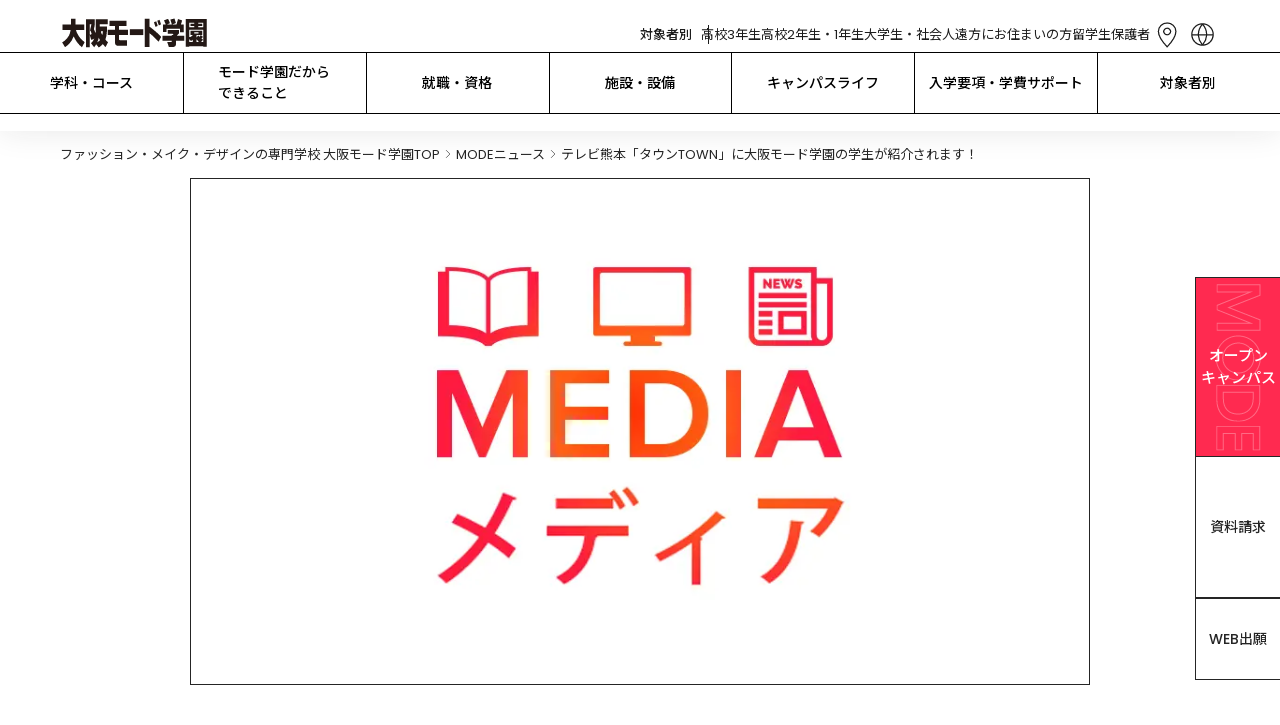

--- FILE ---
content_type: text/html; charset=utf-8
request_url: https://www.mode.ac.jp/osaka/topics/32169
body_size: 200416
content:
<!DOCTYPE html><html lang="ja" class="__variable_510bd1 __variable_94a2a2 __variable_8ac274"><head prefix="og:http://ogp.me/ns#"><meta charSet="utf-8"/><meta name="viewport" content="width=device-width, initial-scale=1"/><link rel="stylesheet" href="/_next/static/css/40484327bb76a74e.css" data-precedence="next"/><link rel="stylesheet" href="/_next/static/css/91fa6adbdf3a7787.css" data-precedence="next"/><link rel="stylesheet" href="/_next/static/css/c17616d24feb023b.css" data-precedence="next"/><link rel="stylesheet" href="/_next/static/css/2a0a118168b994db.css" data-precedence="next"/><link rel="stylesheet" href="/_next/static/css/33dbd619cd3a3532.css" data-precedence="next"/><link rel="stylesheet" href="/_next/static/css/63f70e4583a14c51.css" data-precedence="next"/><link rel="stylesheet" href="/_next/static/css/754c614ff3d486b6.css" data-precedence="next"/><link rel="stylesheet" href="/_next/static/css/7bd516090cf17bf2.css" data-precedence="next"/><link rel="stylesheet" href="/_next/static/css/7e3f8a6e8ad3d444.css" data-precedence="next"/><link rel="stylesheet" href="/_next/static/css/2a5599282c840a1e.css" data-precedence="next"/><link rel="stylesheet" href="/_next/static/css/208f82b6ed655546.css" data-precedence="next"/><link rel="stylesheet" href="/_next/static/css/3f8dfcefae715101.css" data-precedence="next"/><link rel="preload" as="script" fetchPriority="low" href="/_next/static/chunks/webpack-2a2946bcc463007f.js"/><script src="/_next/static/chunks/4bd1b696-9909f507f95988b8.js" async=""></script><script src="/_next/static/chunks/5964-fd4a23abf37692ea.js" async=""></script><script src="/_next/static/chunks/main-app-7bd318ff7dcde053.js" async=""></script><script src="/_next/static/chunks/6874-61b4c5756db3a422.js" async=""></script><script src="/_next/static/chunks/app/layout-19fe2fe02c261828.js" async=""></script><script src="/_next/static/chunks/8277-6c79d6d2413938d9.js" async=""></script><script src="/_next/static/chunks/4065-1236c8c281be39c2.js" async=""></script><script src="/_next/static/chunks/261-4cb616156e5d2a41.js" async=""></script><script src="/_next/static/chunks/927-abf2ae465f729106.js" async=""></script><script src="/_next/static/chunks/5151-dd39505cd084f81f.js" async=""></script><script src="/_next/static/chunks/9271-5a33edb981d183e7.js" async=""></script><script src="/_next/static/chunks/153-4e4cb2d881c9843f.js" async=""></script><script src="/_next/static/chunks/3310-4621ddcc94738c87.js" async=""></script><script src="/_next/static/chunks/7751-d94cbb0a857d1b02.js" async=""></script><script src="/_next/static/chunks/3052-96860f87592f37df.js" async=""></script><script src="/_next/static/chunks/3480-2e9233912a180a50.js" async=""></script><script src="/_next/static/chunks/app/osaka/topics/%5BarticleId%5D/page-7703ee7171a4ae99.js" async=""></script><script src="/_next/static/chunks/3807-3c7db62ebcfd3483.js" async=""></script><script src="/_next/static/chunks/app/not-found-6bdb531df657d3e0.js" async=""></script><link rel="preload" href="https://www.googletagmanager.com/gtm.js?id=GTM-8SRP" as="script"/><link rel="preload" href="https://cdn-blocks.karte.io/9e1cb0a2f3ada7ecb94dd0cb26e9f0cc/builder.js" as="script"/><meta name="next-size-adjust" content=""/><link rel="alternate" hrefLang="en" lang="en" href="https://www.mode.ac.jp/english"/><link rel="alternate" hrefLang="ko" lang="ko" href="https://www.mode.ac.jp/korean"/><link rel="alternate" hrefLang="zh-Hans" lang="zh-Hans" href="https://www.mode.ac.jp/chinese"/><link rel="alternate" hrefLang="zh-Hant" lang="zh-Hant" href="https://www.mode.ac.jp/tchinese"/><link rel="alternate" hrefLang="vi" lang="vi" href="https://www.mode.ac.jp/vietnamese"/><link rel="alternate" hrefLang="x-default" lang="x-default" href="https://www.mode.ac.jp"/><script>window.__SCHOOL__ = 'mode';</script><script src="/scripts/mediaCodeHandler.js" defer=""></script><script src="/_next/static/chunks/polyfills-42372ed130431b0a.js" noModule=""></script></head><body><div hidden=""><!--$?--><template id="B:0"></template><!--/$--></div><div class="layout_main-wrapper__IdFqK"><div class="styles_common-layout__VQtnH"><div style="--height:0px;--info-height:0px"><header class="LeadHeader_area-header__G_j2N LeadHeader_-following-un-emerge__F2tBk" style="--height:0px;--info-height:0px;left:0px"><div class="UpperHeader_upper-header__JW11p"><a class="AreaLogoLink_area-logo__wl_9v" href="/osaka"><h1><img alt="学校法人・専門学校 大阪モード学園" loading="lazy" width="149" height="30" decoding="async" data-nimg="1" style="color:transparent" src="/osaka_mode_black.svg"/></h1></a><div class="UpperHeader_upper__YjJkr"><div class="UpperHeader_targets__7VqaH"><div class="UpperHeader_heading__kpT3F">対象者別</div><a class="UpperHeader_target__64UJB" href="/osaka/for/highschool">高校3年生</a><a class="UpperHeader_target__64UJB" href="/osaka/for/highschool_12">高校2年生・1年生</a><a class="UpperHeader_target__64UJB" href="/osaka/for/university">大学生・社会人</a><a class="UpperHeader_target__64UJB" href="/osaka/for/nationwide">遠方にお住まいの方</a><a class="UpperHeader_target__64UJB" href="/osaka/for/international_student">留学生</a><a class="UpperHeader_target__64UJB" href="/osaka/for/parents">保護者</a></div><div class="UpperHeader_menu__g2Bgp"><div class="UpperHeader_icons__t64kJ"><a class="AccessMenu_access__5rRQg" href="/osaka/access"><svg xmlns="http://www.w3.org/2000/svg" width="35" height="35" fill="none" viewBox="0 0 34 34" class="AccessMenu_normal___WQ4H"><path stroke="currentColor" stroke-linecap="round" stroke-linejoin="round" stroke-width="1.2" d="M16.66 17.287c.846 0 1.656-.338 2.254-.939a3.215 3.215 0 0 0 0-4.534 3.18 3.18 0 0 0-4.508 0 3.215 3.215 0 0 0 0 4.534 3.18 3.18 0 0 0 2.254.939"></path><path stroke="currentColor" stroke-linecap="round" stroke-linejoin="round" stroke-width="1.2" d="M25.16 14.02c0 5.98-8.5 14.98-8.5 14.98s-8.5-9-8.5-14.98c0-2.02.896-4.27 2.49-5.813A8.65 8.65 0 0 1 16.66 5.8c2.255 0 4.417.865 6.01 2.407C24.266 9.75 25.16 12 25.16 14.02"></path></svg><div class="AccessMenu_heading__mMxKS">アクセス</div></a><div class="LanguageMenu_language-menu__zf86_"><div class="LanguageMenu_clickable__t1nEt"><svg xmlns="http://www.w3.org/2000/svg" width="35" height="35" fill="none" viewBox="0 0 34 34" class="LanguageMenu_icon__7t6p4"><path fill="currentColor" fill-rule="evenodd" d="M15.966 26.746A15.1 15.1 0 0 1 12.433 18H7.25a9.8 9.8 0 0 0 8.716 8.746M7.202 16.8h5.2a15.1 15.1 0 0 1 3.564-9.546c-4.861.51-8.664 4.573-8.764 9.546M26.75 18a9.8 9.8 0 0 1-8.716 8.746A15.1 15.1 0 0 0 21.567 18zm.048-1.2c-.1-4.973-3.903-9.037-8.764-9.546a15.1 15.1 0 0 1 3.565 9.546zM28 17c0 6.075-4.925 11-11 11S6 23.075 6 17 10.925 6 17 6s11 4.925 11 11M17 7.892a13.9 13.9 0 0 1 3.399 8.908H13.6A13.9 13.9 0 0 1 17 7.892m0 18.216A13.9 13.9 0 0 1 13.636 18h6.728A13.9 13.9 0 0 1 17 26.108" clip-rule="evenodd"></path></svg><div class="LanguageMenu_heading__6NVrG">LANGUAGE</div></div><div class="PCLanguageModal_language-modal__M6tWi"><div class="PCLanguageModal_body__ArsWs"><a class="AreaBorderButton_border-button__8CXHg AreaBorderButton_-language___AJp2" target="_blank" href="/english">English</a><a class="AreaBorderButton_border-button__8CXHg AreaBorderButton_-language___AJp2" target="_blank" href="/chinese">简体中文</a><a class="AreaBorderButton_border-button__8CXHg AreaBorderButton_-language___AJp2" target="_blank" href="/tchinese">繁體中文</a><a class="AreaBorderButton_border-button__8CXHg AreaBorderButton_-language___AJp2" target="_blank" href="/korean">한국어</a><a class="AreaBorderButton_border-button__8CXHg AreaBorderButton_-language___AJp2" target="_blank" href="/vietnamese">Tiếng Việt</a></div></div></div></div><div class="HamburgerMenu_hamburger-menu__qjZfR"><svg xmlns="http://www.w3.org/2000/svg" width="35" height="35" fill="none" viewBox="0 0 34 34" class="HamburgerMenu_icon__LY_vA"><path stroke="#FF2A50" stroke-width="1.2" d="M5.5 10.4h23M5.5 16.4h23M5.5 22.4h23"></path></svg><dialog class="HamburgerModal_hamburger-modal__JGboP" data-lenis-prevent="true"><div class="HamburgerModal_body__ldhmc"><div class="HamburgerModal_black__MpwlM"><div class="HamburgerModal_cancel__PHDDA"><svg xmlns="http://www.w3.org/2000/svg" width="35" height="35" fill="none" viewBox="0 0 30 30" class="HamburgerModal_icon__5_G0M"><path stroke="currentColor" stroke-miterlimit="10" d="m7.5 22.5 15-15M7.5 7.5l15 15"></path></svg></div><div class="HamburgerTarget_targets__Ivuvy"><div class="HamburgerTarget_upper__z83UO"><div class="HamburgerTarget_heading__f3stV">対象者別</div><a class="HamburgerTarget_others__HxU54" href="/osaka/for">その他の目的の方<svg xmlns="http://www.w3.org/2000/svg" width="16" height="23" fill="none" viewBox="0 0 24 24"><path stroke="#FF2A50" d="m6 6 6 6-6 6m6-12 6 6-6 6"></path></svg></a></div><div class="HamburgerTarget_buttons__ignop"><a class="AreaBorderButton_border-button__8CXHg" target="_self" href="/osaka/for/highschool">高校3年生</a><a class="AreaBorderButton_border-button__8CXHg" target="_self" href="/osaka/for/highschool_12">高校2年生・1年生</a><a class="AreaBorderButton_border-button__8CXHg" target="_self" href="/osaka/for/university">大学生・社会人</a><a class="AreaBorderButton_border-button__8CXHg" target="_self" href="/osaka/for/nationwide">遠方にお住まいの方</a><a class="AreaBorderButton_border-button__8CXHg" target="_self" href="/osaka/for/international_student">留学生</a><a class="AreaBorderButton_border-button__8CXHg" target="_self" href="/osaka/for/parents">保護者</a></div></div></div><div class="UpperHeader_links__fBRBU"><a target="_self" class="RightArrowLink_arrow-link__VS4TR" href="/osaka/course"><div class="RightArrowLink_text__JrzGJ">学科・コース</div><div class="RightArrowLink_icon__6yYo7"><svg xmlns="http://www.w3.org/2000/svg" width="24" height="24" fill="none" viewBox="0 0 24 24"><path stroke="#FF2A50" d="m6 6 6 6-6 6m6-12 6 6-6 6"></path></svg></div></a><a target="_self" class="RightArrowLink_arrow-link__VS4TR" href="/osaka/mind"><div class="RightArrowLink_text__JrzGJ">モード学園だからできること</div><div class="RightArrowLink_icon__6yYo7"><svg xmlns="http://www.w3.org/2000/svg" width="24" height="24" fill="none" viewBox="0 0 24 24"><path stroke="#FF2A50" d="m6 6 6 6-6 6m6-12 6 6-6 6"></path></svg></div></a><a target="_self" class="RightArrowLink_arrow-link__VS4TR" href="/osaka/joblicense"><div class="RightArrowLink_text__JrzGJ">就職・資格</div><div class="RightArrowLink_icon__6yYo7"><svg xmlns="http://www.w3.org/2000/svg" width="24" height="24" fill="none" viewBox="0 0 24 24"><path stroke="#FF2A50" d="m6 6 6 6-6 6m6-12 6 6-6 6"></path></svg></div></a><a target="_self" class="RightArrowLink_arrow-link__VS4TR" href="/osaka/facilities"><div class="RightArrowLink_text__JrzGJ">施設・設備</div><div class="RightArrowLink_icon__6yYo7"><svg xmlns="http://www.w3.org/2000/svg" width="24" height="24" fill="none" viewBox="0 0 24 24"><path stroke="#FF2A50" d="m6 6 6 6-6 6m6-12 6 6-6 6"></path></svg></div></a><a target="_self" class="RightArrowLink_arrow-link__VS4TR" href="/osaka/campuslife"><div class="RightArrowLink_text__JrzGJ">キャンパスライフ</div><div class="RightArrowLink_icon__6yYo7"><svg xmlns="http://www.w3.org/2000/svg" width="24" height="24" fill="none" viewBox="0 0 24 24"><path stroke="#FF2A50" d="m6 6 6 6-6 6m6-12 6 6-6 6"></path></svg></div></a><a target="_self" class="RightArrowLink_arrow-link__VS4TR" href="/osaka/enter"><div class="RightArrowLink_text__JrzGJ">入学要項・学費サポート</div><div class="RightArrowLink_icon__6yYo7"><svg xmlns="http://www.w3.org/2000/svg" width="24" height="24" fill="none" viewBox="0 0 24 24"><path stroke="#FF2A50" d="m6 6 6 6-6 6m6-12 6 6-6 6"></path></svg></div></a><a target="_self" class="RightArrowLink_arrow-link__VS4TR" href="/osaka/faq"><div class="RightArrowLink_text__JrzGJ">Q&amp;A</div><div class="RightArrowLink_icon__6yYo7"><svg xmlns="http://www.w3.org/2000/svg" width="24" height="24" fill="none" viewBox="0 0 24 24"><path stroke="#FF2A50" d="m6 6 6 6-6 6m6-12 6 6-6 6"></path></svg></div></a><a target="_blank" class="RightArrowLink_arrow-link__VS4TR" href="https://www.instagram.com/osaka_modegakuen/"><div class="RightArrowLink_text__JrzGJ">大阪モード学園 公式Instagram</div><div class="RightArrowLink_icon__6yYo7"><svg xmlns="http://www.w3.org/2000/svg" width="24" height="24" fill="none" viewBox="0 0 25 24" class="RightArrowLink_blank__lDKUT"><path fill="currentColor" fill-rule="evenodd" d="M5.448 5h4V4h-5v16h16v-5h-1v4h-14zm13.293 0h-6.293V4h8v8h-1V5.707l-6.646 6.647-.708-.708z" clip-rule="evenodd"></path></svg></div></a></div><div class="HamburgerModal_cards__PvWxX"><div class="UpperHeader_cards__xIZir"><a class="SPMenuCardButton_menu-card__OlGhX" href="/request?school=OM"><div class="SPMenuCardButton_text__hDc1E">資料請求</div><svg xmlns="http://www.w3.org/2000/svg" width="24" height="24" fill="none" viewBox="0 0 24 24" class="SPMenuCardButton_icon__StICE"><path stroke="#FF2A50" d="m6 6 6 6-6 6m6-12 6 6-6 6"></path></svg><svg xmlns="http://www.w3.org/2000/svg" width="24" height="24" fill="none" viewBox="0 0 25 24" class="SPMenuCardButton_whiteicon__rvDkT"><path stroke="#fff" d="m6.5 6 6 6-6 6M12.5 6l6 6-6 6"></path></svg></a><a class="SPMenuCardButton_menu-card__OlGhX SPMenuCardButton_-is-colored__O0s1t" href="/osaka/apply"><div class="SPMenuCardButton_text__hDc1E">オープン
キャンパス</div><svg xmlns="http://www.w3.org/2000/svg" width="24" height="24" fill="none" viewBox="0 0 24 24" class="SPMenuCardButton_icon__StICE SPMenuCardButton_-is-colored__O0s1t"><path stroke="#FF2A50" d="m6 6 6 6-6 6m6-12 6 6-6 6"></path></svg><svg xmlns="http://www.w3.org/2000/svg" width="24" height="24" fill="none" viewBox="0 0 25 24" class="SPMenuCardButton_whiteicon__rvDkT SPMenuCardButton_-is-colored__O0s1t"><path stroke="#fff" d="m6.5 6 6 6-6 6M12.5 6l6 6-6 6"></path></svg></a><a class="SPMenuCardButton_menu-card__OlGhX" href="/osaka/access"><div class="SPMenuCardButton_text__hDc1E">問合せ・
アクセス</div><svg xmlns="http://www.w3.org/2000/svg" width="24" height="24" fill="none" viewBox="0 0 24 24" class="SPMenuCardButton_icon__StICE"><path stroke="#FF2A50" d="m6 6 6 6-6 6m6-12 6 6-6 6"></path></svg><svg xmlns="http://www.w3.org/2000/svg" width="24" height="24" fill="none" viewBox="0 0 25 24" class="SPMenuCardButton_whiteicon__rvDkT"><path stroke="#fff" d="m6.5 6 6 6-6 6M12.5 6l6 6-6 6"></path></svg></a><a class="SPMenuCardButton_menu-card__OlGhX" href="https://www.mode.ac.jp/webentry"><div class="SPMenuCardButton_text__hDc1E">WEB出願</div><svg xmlns="http://www.w3.org/2000/svg" width="24" height="24" fill="none" viewBox="0 0 24 24" class="SPMenuCardButton_icon__StICE"><path stroke="#FF2A50" d="m6 6 6 6-6 6m6-12 6 6-6 6"></path></svg><svg xmlns="http://www.w3.org/2000/svg" width="24" height="24" fill="none" viewBox="0 0 25 24" class="SPMenuCardButton_whiteicon__rvDkT"><path stroke="#fff" d="m6.5 6 6 6-6 6M12.5 6l6 6-6 6"></path></svg></a></div></div><div class="AreaHeaderSearchBox_searchbox-container___UYkj"><div class="AreaHeaderSearchBox_inputcontainer__FGTdJ"><svg xmlns="http://www.w3.org/2000/svg" width="24" height="24" fill="none" viewBox="0 0 24 24" class="AreaHeaderSearchBox_icon__mXp2X"><path stroke="currentColor" stroke-linecap="round" stroke-linejoin="round" stroke-width="1.5" d="m19 19-3.344-3.344m1.789-4.434a6.222 6.222 0 1 1-12.445 0 6.222 6.222 0 0 1 12.445 0"></path></svg><input type="text" placeholder="キーワードで検索" class="AreaHeaderSearchBox_textinput__dlLjs" value=""/><svg xmlns="http://www.w3.org/2000/svg" width="24" height="24" fill="none" viewBox="0 0 30 30" class="AreaHeaderSearchBox_icon__mXp2X"><path fill="currentColor" d="m7.5 22.5 15-15m-15 0 15 15"></path></svg></div></div></div></dialog></div></div></div></div><div class="LeadHeader_global-nav__6ARo4"><div class="GlobalNavigator_global-navigator__LgqxV"><div class="GlobalNavigator_navigator__kGUIv"><div class="GlobalNavigator_itemWrapper__N6_J3"><a class="GlobalNavigator_item__Qs6hq" href="/osaka/course">学科・コース</a><div class="GlobalNavigator_childrenWrapper__nh6TS"><div class="GlobalNavigator_children__tDFVk"><div class="TwoColumnsNavigation_two-columns___n48B TwoColumnsNavigation_-no-border__vF3RB"><div class="TwoColumnsNavigation_heading__6xTXr"><a class="TwoColumnsNavigation_link__bHLrt" href="/osaka/jobs/fashion"><svg xmlns="http://www.w3.org/2000/svg" width="24" height="24" fill="none" viewBox="0 0 24 24" class="TwoColumnsNavigation_arrow__7Cepj"><path stroke="currentColor" d="m6 6 6 6-6 6m6-12 6 6-6 6"></path></svg>FASHION</a></div><div class="TwoColumnsNavigation_children__zL2zd"><div class="TwoColumnsNavigation_child__CLJp7"><div class="TwoColumnsNavigation_links__b4v6w"><a class="TwoColumnsNavigation_link__bHLrt" target="_self" href="/osaka/course/fashion_des_h"><svg xmlns="http://www.w3.org/2000/svg" width="24" height="24" fill="none" viewBox="0 0 24 24" class="TwoColumnsNavigation_arrow__7Cepj"><path stroke="currentColor" d="m6 6 6 6-6 6m6-12 6 6-6 6"></path></svg><p>ファッションデザイン学科
高度専門士コース</p></a><a class="TwoColumnsNavigation_link__bHLrt" target="_self" href="/osaka/course/fashion_des"><svg xmlns="http://www.w3.org/2000/svg" width="24" height="24" fill="none" viewBox="0 0 24 24" class="TwoColumnsNavigation_arrow__7Cepj"><path stroke="currentColor" d="m6 6 6 6-6 6m6-12 6 6-6 6"></path></svg><p>ファッションデザイン学科</p></a><a class="TwoColumnsNavigation_link__bHLrt" target="_self" href="/osaka/course/fashion_tec"><svg xmlns="http://www.w3.org/2000/svg" width="24" height="24" fill="none" viewBox="0 0 24 24" class="TwoColumnsNavigation_arrow__7Cepj"><path stroke="currentColor" d="m6 6 6 6-6 6m6-12 6 6-6 6"></path></svg><p>高度パターンメイキング学科</p></a><a class="TwoColumnsNavigation_link__bHLrt" target="_self" href="/osaka/course/stylist"><svg xmlns="http://www.w3.org/2000/svg" width="24" height="24" fill="none" viewBox="0 0 24 24" class="TwoColumnsNavigation_arrow__7Cepj"><path stroke="currentColor" d="m6 6 6 6-6 6m6-12 6 6-6 6"></path></svg><p>スタイリスト学科</p></a><a class="TwoColumnsNavigation_link__bHLrt" target="_self" href="/osaka/course/basic"><svg xmlns="http://www.w3.org/2000/svg" width="24" height="24" fill="none" viewBox="0 0 24 24" class="TwoColumnsNavigation_arrow__7Cepj"><path stroke="currentColor" d="m6 6 6 6-6 6m6-12 6 6-6 6"></path></svg><p>総合基礎学科</p></a></div></div></div></div><div class="TwoColumnsNavigation_two-columns___n48B"><div class="TwoColumnsNavigation_heading__6xTXr"><a class="TwoColumnsNavigation_link__bHLrt" href="/osaka/jobs/fashion_business"><svg xmlns="http://www.w3.org/2000/svg" width="24" height="24" fill="none" viewBox="0 0 24 24" class="TwoColumnsNavigation_arrow__7Cepj"><path stroke="currentColor" d="m6 6 6 6-6 6m6-12 6 6-6 6"></path></svg>FASHION
BUSINESS</a></div><div class="TwoColumnsNavigation_children__zL2zd"><div class="TwoColumnsNavigation_child__CLJp7"><div class="TwoColumnsNavigation_links__b4v6w"><a class="TwoColumnsNavigation_link__bHLrt" target="_self" href="/osaka/course/fashion_biz"><svg xmlns="http://www.w3.org/2000/svg" width="24" height="24" fill="none" viewBox="0 0 24 24" class="TwoColumnsNavigation_arrow__7Cepj"><path stroke="currentColor" d="m6 6 6 6-6 6m6-12 6 6-6 6"></path></svg><p>ファッションビジネス学科</p></a></div></div></div></div><div class="TwoColumnsNavigation_two-columns___n48B"><div class="TwoColumnsNavigation_heading__6xTXr"><a class="TwoColumnsNavigation_link__bHLrt" href="/osaka/jobs/interior"><svg xmlns="http://www.w3.org/2000/svg" width="24" height="24" fill="none" viewBox="0 0 24 24" class="TwoColumnsNavigation_arrow__7Cepj"><path stroke="currentColor" d="m6 6 6 6-6 6m6-12 6 6-6 6"></path></svg>INTERIOR</a></div><div class="TwoColumnsNavigation_children__zL2zd"><div class="TwoColumnsNavigation_child__CLJp7"><div class="TwoColumnsNavigation_links__b4v6w"><a class="TwoColumnsNavigation_link__bHLrt" target="_self" href="/osaka/course/interior"><svg xmlns="http://www.w3.org/2000/svg" width="24" height="24" fill="none" viewBox="0 0 24 24" class="TwoColumnsNavigation_arrow__7Cepj"><path stroke="currentColor" d="m6 6 6 6-6 6m6-12 6 6-6 6"></path></svg><p>インテリア学科</p></a></div></div></div></div><div class="TwoColumnsNavigation_two-columns___n48B"><div class="TwoColumnsNavigation_heading__6xTXr"><a class="TwoColumnsNavigation_link__bHLrt" href="/osaka/jobs/graphic"><svg xmlns="http://www.w3.org/2000/svg" width="24" height="24" fill="none" viewBox="0 0 24 24" class="TwoColumnsNavigation_arrow__7Cepj"><path stroke="currentColor" d="m6 6 6 6-6 6m6-12 6 6-6 6"></path></svg>GRAPHIC</a></div><div class="TwoColumnsNavigation_children__zL2zd"><div class="TwoColumnsNavigation_child__CLJp7"><div class="TwoColumnsNavigation_links__b4v6w"><a class="TwoColumnsNavigation_link__bHLrt" target="_self" href="/osaka/course/graphic"><svg xmlns="http://www.w3.org/2000/svg" width="24" height="24" fill="none" viewBox="0 0 24 24" class="TwoColumnsNavigation_arrow__7Cepj"><path stroke="currentColor" d="m6 6 6 6-6 6m6-12 6 6-6 6"></path></svg><p>グラフィック学科</p></a></div></div></div></div><div class="TwoColumnsNavigation_two-columns___n48B"><div class="TwoColumnsNavigation_heading__6xTXr"><a class="TwoColumnsNavigation_link__bHLrt" href="/osaka/jobs/makeup_nail"><svg xmlns="http://www.w3.org/2000/svg" width="24" height="24" fill="none" viewBox="0 0 24 24" class="TwoColumnsNavigation_arrow__7Cepj"><path stroke="currentColor" d="m6 6 6 6-6 6m6-12 6 6-6 6"></path></svg>MAKE-UP &amp; NAIL</a></div><div class="TwoColumnsNavigation_children__zL2zd"><div class="TwoColumnsNavigation_child__CLJp7"><div class="TwoColumnsNavigation_links__b4v6w"><a class="TwoColumnsNavigation_link__bHLrt" target="_self" href="/osaka/course/make"><svg xmlns="http://www.w3.org/2000/svg" width="24" height="24" fill="none" viewBox="0 0 24 24" class="TwoColumnsNavigation_arrow__7Cepj"><path stroke="currentColor" d="m6 6 6 6-6 6m6-12 6 6-6 6"></path></svg><p>メイク・ネイル学科</p></a><a class="TwoColumnsNavigation_link__bHLrt" target="_self" href="/osaka/course/basic"><svg xmlns="http://www.w3.org/2000/svg" width="24" height="24" fill="none" viewBox="0 0 24 24" class="TwoColumnsNavigation_arrow__7Cepj"><path stroke="currentColor" d="m6 6 6 6-6 6m6-12 6 6-6 6"></path></svg><p>総合基礎学科</p></a></div></div></div></div><div class="TwoColumnsNavigation_two-columns___n48B"><div class="TwoColumnsNavigation_heading__6xTXr"><a class="TwoColumnsNavigation_link__bHLrt" href="/osaka/jobs/make_hair"><svg xmlns="http://www.w3.org/2000/svg" width="24" height="24" fill="none" viewBox="0 0 24 24" class="TwoColumnsNavigation_arrow__7Cepj"><path stroke="currentColor" d="m6 6 6 6-6 6m6-12 6 6-6 6"></path></svg>HAIR MAKE</a></div><div class="TwoColumnsNavigation_children__zL2zd"><div class="TwoColumnsNavigation_child__CLJp7"><div class="TwoColumnsNavigation_links__b4v6w"><a class="TwoColumnsNavigation_link__bHLrt" target="_self" href="/osaka/course/hair_make"><svg xmlns="http://www.w3.org/2000/svg" width="24" height="24" fill="none" viewBox="0 0 24 24" class="TwoColumnsNavigation_arrow__7Cepj"><path stroke="currentColor" d="m6 6 6 6-6 6m6-12 6 6-6 6"></path></svg><p>ヘア・メイクアーティスト学科</p></a><a class="TwoColumnsNavigation_link__bHLrt" target="_self" href="/osaka/course/beauty"><svg xmlns="http://www.w3.org/2000/svg" width="24" height="24" fill="none" viewBox="0 0 24 24" class="TwoColumnsNavigation_arrow__7Cepj"><path stroke="currentColor" d="m6 6 6 6-6 6m6-12 6 6-6 6"></path></svg><p>美容学科</p></a><a class="TwoColumnsNavigation_link__bHLrt" target="_self" href="/osaka/course/com_beauty"><svg xmlns="http://www.w3.org/2000/svg" width="24" height="24" fill="none" viewBox="0 0 24 24" class="TwoColumnsNavigation_arrow__7Cepj"><path stroke="currentColor" d="m6 6 6 6-6 6m6-12 6 6-6 6"></path></svg><p>美容学科 通信コース</p></a></div></div></div></div><div class="TwoColumnsNavigation_two-columns___n48B"><div class="TwoColumnsNavigation_heading__6xTXr">PARIS</div><div class="TwoColumnsNavigation_children__zL2zd"><div class="TwoColumnsNavigation_child__CLJp7"><div class="TwoColumnsNavigation_links__b4v6w"><a class="TwoColumnsNavigation_link__bHLrt" target="_self" href="/osaka/course/paris"><svg xmlns="http://www.w3.org/2000/svg" width="24" height="24" fill="none" viewBox="0 0 24 24" class="TwoColumnsNavigation_arrow__7Cepj"><path stroke="currentColor" d="m6 6 6 6-6 6m6-12 6 6-6 6"></path></svg><p>パリ校留学コース</p></a></div></div></div></div><div class="TwoColumnsNavigation_two-columns___n48B"><div class="TwoColumnsNavigation_heading__6xTXr">夜間部</div><div class="TwoColumnsNavigation_children__zL2zd"><div class="TwoColumnsNavigation_child__CLJp7"><div class="TwoColumnsNavigation_links__b4v6w"><a class="TwoColumnsNavigation_link__bHLrt" target="_self" href="/osaka/course/professional"><svg xmlns="http://www.w3.org/2000/svg" width="24" height="24" fill="none" viewBox="0 0 24 24" class="TwoColumnsNavigation_arrow__7Cepj"><path stroke="currentColor" d="m6 6 6 6-6 6m6-12 6 6-6 6"></path></svg><p>プロ直結コース</p></a><a class="TwoColumnsNavigation_link__bHLrt" target="_self" href="/osaka/course/careerup"><svg xmlns="http://www.w3.org/2000/svg" width="24" height="24" fill="none" viewBox="0 0 24 24" class="TwoColumnsNavigation_arrow__7Cepj"><path stroke="currentColor" d="m6 6 6 6-6 6m6-12 6 6-6 6"></path></svg><p>キャリアアップコース</p></a><a class="TwoColumnsNavigation_link__bHLrt" target="_self" href="/osaka/course/skillup"><svg xmlns="http://www.w3.org/2000/svg" width="24" height="24" fill="none" viewBox="0 0 24 24" class="TwoColumnsNavigation_arrow__7Cepj"><path stroke="currentColor" d="m6 6 6 6-6 6m6-12 6 6-6 6"></path></svg><p>短期スキルアップコース</p></a></div></div></div></div></div></div></div><div class="GlobalNavigator_itemWrapper__N6_J3"><a class="GlobalNavigator_item__Qs6hq" href="/osaka/mind">モード学園だから
できること</a><div class="GlobalNavigator_childrenWrapper__nh6TS"><div class="GlobalNavigator_children__tDFVk"><div class="TwoColumnsNavigation_two-columns___n48B TwoColumnsNavigation_-no-border__vF3RB"><div class="TwoColumnsNavigation_heading__6xTXr">ZEROからPROにする</div><div class="TwoColumnsNavigation_children__zL2zd"><div class="TwoColumnsNavigation_child__CLJp7"><div class="TwoColumnsNavigation_links__b4v6w"><a class="TwoColumnsNavigation_link__bHLrt" target="_self" href="/osaka/mind/system"><svg xmlns="http://www.w3.org/2000/svg" width="24" height="24" fill="none" viewBox="0 0 24 24" class="TwoColumnsNavigation_arrow__7Cepj"><path stroke="currentColor" d="m6 6 6 6-6 6m6-12 6 6-6 6"></path></svg><p>独自の教育システム</p></a><a class="TwoColumnsNavigation_link__bHLrt" target="_self" href="/osaka/mind/instructor"><svg xmlns="http://www.w3.org/2000/svg" width="24" height="24" fill="none" viewBox="0 0 24 24" class="TwoColumnsNavigation_arrow__7Cepj"><path stroke="currentColor" d="m6 6 6 6-6 6m6-12 6 6-6 6"></path></svg><p>充実の教師・講師陣</p></a></div></div></div></div><div class="TwoColumnsNavigation_two-columns___n48B"><div class="TwoColumnsNavigation_heading__6xTXr">業界直結の教育</div><div class="TwoColumnsNavigation_children__zL2zd"><div class="TwoColumnsNavigation_child__CLJp7"><div class="TwoColumnsNavigation_links__b4v6w"><a class="TwoColumnsNavigation_link__bHLrt" target="_self" href="/osaka/mind/special"><svg xmlns="http://www.w3.org/2000/svg" width="24" height="24" fill="none" viewBox="0 0 24 24" class="TwoColumnsNavigation_arrow__7Cepj"><path stroke="currentColor" d="m6 6 6 6-6 6m6-12 6 6-6 6"></path></svg><p>プロが直接指導「特別講義」</p></a><a class="TwoColumnsNavigation_link__bHLrt" target="_self" href="/osaka/mind/case_study"><svg xmlns="http://www.w3.org/2000/svg" width="24" height="24" fill="none" viewBox="0 0 24 24" class="TwoColumnsNavigation_arrow__7Cepj"><path stroke="currentColor" d="m6 6 6 6-6 6m6-12 6 6-6 6"></path></svg><p>『産学直結ケーススタディ』</p></a><a class="TwoColumnsNavigation_link__bHLrt" target="_self" href="/osaka/mind/network"><svg xmlns="http://www.w3.org/2000/svg" width="24" height="24" fill="none" viewBox="0 0 24 24" class="TwoColumnsNavigation_arrow__7Cepj"><path stroke="currentColor" d="m6 6 6 6-6 6m6-12 6 6-6 6"></path></svg><p>地球サイズの教育ネットワーク</p></a></div></div></div></div><div class="TwoColumnsNavigation_two-columns___n48B"><div class="TwoColumnsNavigation_heading__6xTXr">MODEの実力</div><div class="TwoColumnsNavigation_children__zL2zd"><div class="TwoColumnsNavigation_child__CLJp7"><div class="TwoColumnsNavigation_links__b4v6w"><a class="TwoColumnsNavigation_link__bHLrt" target="_self" href="/osaka/mind/contest"><svg xmlns="http://www.w3.org/2000/svg" width="24" height="24" fill="none" viewBox="0 0 24 24" class="TwoColumnsNavigation_arrow__7Cepj"><path stroke="currentColor" d="m6 6 6 6-6 6m6-12 6 6-6 6"></path></svg><p>圧倒的な「コンテスト実績」</p></a><a class="TwoColumnsNavigation_link__bHLrt" target="_self" href="/osaka/mind/voice"><svg xmlns="http://www.w3.org/2000/svg" width="24" height="24" fill="none" viewBox="0 0 24 24" class="TwoColumnsNavigation_arrow__7Cepj"><path stroke="currentColor" d="m6 6 6 6-6 6m6-12 6 6-6 6"></path></svg><p>モード学園を選んだ先輩の声</p></a></div></div></div></div><div class="TwoColumnsNavigation_two-columns___n48B"><div class="TwoColumnsNavigation_heading__6xTXr">学校紹介</div><div class="TwoColumnsNavigation_children__zL2zd"><div class="TwoColumnsNavigation_child__CLJp7"><div class="TwoColumnsNavigation_links__b4v6w"><a class="TwoColumnsNavigation_link__bHLrt" target="_self" href="/osaka/mind/about"><svg xmlns="http://www.w3.org/2000/svg" width="24" height="24" fill="none" viewBox="0 0 24 24" class="TwoColumnsNavigation_arrow__7Cepj"><path stroke="currentColor" d="m6 6 6 6-6 6m6-12 6 6-6 6"></path></svg><p>モード学園について</p></a><a class="TwoColumnsNavigation_link__bHLrt" target="_self" href="/osaka/mind/history"><svg xmlns="http://www.w3.org/2000/svg" width="24" height="24" fill="none" viewBox="0 0 24 24" class="TwoColumnsNavigation_arrow__7Cepj"><path stroke="currentColor" d="m6 6 6 6-6 6m6-12 6 6-6 6"></path></svg><p>沿革</p></a><a class="TwoColumnsNavigation_link__bHLrt" target="_self" href="/osaka/mind/media"><svg xmlns="http://www.w3.org/2000/svg" width="24" height="24" fill="none" viewBox="0 0 24 24" class="TwoColumnsNavigation_arrow__7Cepj"><path stroke="currentColor" d="m6 6 6 6-6 6m6-12 6 6-6 6"></path></svg><p>TVCM</p></a></div></div></div></div></div></div></div><div class="GlobalNavigator_itemWrapper__N6_J3"><a class="GlobalNavigator_item__Qs6hq" href="/osaka/joblicense">就職・資格</a><div class="GlobalNavigator_childrenWrapper__nh6TS"><div class="GlobalNavigator_children__tDFVk"><div class="TwoColumnsNavigation_two-columns___n48B TwoColumnsNavigation_-no-border__vF3RB"><div class="TwoColumnsNavigation_heading__6xTXr">就職について</div><div class="TwoColumnsNavigation_children__zL2zd"><div class="TwoColumnsNavigation_child__CLJp7"><div class="TwoColumnsNavigation_links__b4v6w"><a class="TwoColumnsNavigation_link__bHLrt" target="_self" href="/osaka/joblicense/data"><svg xmlns="http://www.w3.org/2000/svg" width="24" height="24" fill="none" viewBox="0 0 24 24" class="TwoColumnsNavigation_arrow__7Cepj"><path stroke="currentColor" d="m6 6 6 6-6 6m6-12 6 6-6 6"></path></svg><p>卒業生の就職先・就職データ</p></a><a class="TwoColumnsNavigation_link__bHLrt" target="_self" href="/osaka/joblicense/naitei"><svg xmlns="http://www.w3.org/2000/svg" width="24" height="24" fill="none" viewBox="0 0 24 24" class="TwoColumnsNavigation_arrow__7Cepj"><path stroke="currentColor" d="m6 6 6 6-6 6m6-12 6 6-6 6"></path></svg><p>内定速報</p></a><a class="TwoColumnsNavigation_link__bHLrt" target="_self" href="/osaka/joblicense/support"><svg xmlns="http://www.w3.org/2000/svg" width="24" height="24" fill="none" viewBox="0 0 24 24" class="TwoColumnsNavigation_arrow__7Cepj"><path stroke="currentColor" d="m6 6 6 6-6 6m6-12 6 6-6 6"></path></svg><p>独自の就職支援システム</p></a><a class="TwoColumnsNavigation_link__bHLrt" target="_self" href="/osaka/joblicense/startup"><svg xmlns="http://www.w3.org/2000/svg" width="24" height="24" fill="none" viewBox="0 0 24 24" class="TwoColumnsNavigation_arrow__7Cepj"><path stroke="currentColor" d="m6 6 6 6-6 6m6-12 6 6-6 6"></path></svg><p>在学中に起業＆マイブランドデビュー</p></a></div></div></div></div><div class="TwoColumnsNavigation_two-columns___n48B"><div class="TwoColumnsNavigation_heading__6xTXr">資格について</div><div class="TwoColumnsNavigation_children__zL2zd"><div class="TwoColumnsNavigation_child__CLJp7"><div class="TwoColumnsNavigation_links__b4v6w"><a class="TwoColumnsNavigation_link__bHLrt" target="_self" href="/osaka/joblicense/license"><svg xmlns="http://www.w3.org/2000/svg" width="24" height="24" fill="none" viewBox="0 0 24 24" class="TwoColumnsNavigation_arrow__7Cepj"><path stroke="currentColor" d="m6 6 6 6-6 6m6-12 6 6-6 6"></path></svg><p>取得可能な資格・検定</p></a></div></div></div></div></div></div></div><div class="GlobalNavigator_itemWrapper__N6_J3"><a class="GlobalNavigator_item__Qs6hq" href="/osaka/facilities">施設・設備</a><div class="GlobalNavigator_childrenWrapper__nh6TS"><div class="GlobalNavigator_children__tDFVk"></div></div></div><div class="GlobalNavigator_itemWrapper__N6_J3"><a class="GlobalNavigator_item__Qs6hq" href="/osaka/campuslife">キャンパスライフ</a><div class="GlobalNavigator_childrenWrapper__nh6TS"><div class="GlobalNavigator_children__tDFVk"><div class="TwoColumnsNavigation_two-columns___n48B TwoColumnsNavigation_-no-border__vF3RB"><div class="TwoColumnsNavigation_heading__6xTXr">キャンパスライフ</div><div class="TwoColumnsNavigation_children__zL2zd"><div class="TwoColumnsNavigation_child__CLJp7"><div class="TwoColumnsNavigation_links__b4v6w"><a class="TwoColumnsNavigation_link__bHLrt" target="_blank" href="/osaka/campuslife/ms"><svg xmlns="http://www.w3.org/2000/svg" width="24" height="24" fill="none" viewBox="0 0 24 24" class="TwoColumnsNavigation_arrow__7Cepj"><path stroke="currentColor" d="m6 6 6 6-6 6m6-12 6 6-6 6"></path></svg><p>未来創造展（MODE × HAL卒業制作・発表展）</p><svg xmlns="http://www.w3.org/2000/svg" width="22" height="22" fill="none" viewBox="0 0 24 25"><path fill="currentColor" fill-rule="evenodd" d="M7 7.905h2v-1H6v12h12v-3h-1v2H7zm9.293 0H12v-1h6v6h-1V8.612l-4.646 4.647-.708-.707z" clip-rule="evenodd"></path></svg></a></div></div></div></div></div></div></div><div class="GlobalNavigator_itemWrapper__N6_J3"><a class="GlobalNavigator_item__Qs6hq" href="/osaka/enter">入学要項・学費サポート</a><div class="GlobalNavigator_childrenWrapper__nh6TS"><div class="GlobalNavigator_children__tDFVk"><div class="TwoColumnsNavigation_two-columns___n48B TwoColumnsNavigation_-no-border__vF3RB"><div class="TwoColumnsNavigation_heading__6xTXr">入学要項</div><div class="TwoColumnsNavigation_children__zL2zd"></div></div><div class="TwoColumnsNavigation_two-columns___n48B TwoColumnsNavigation_-no-border__vF3RB"><div class="TwoColumnsNavigation_heading__6xTXr TwoColumnsNavigation_-indented__nlYbr">昼間部</div><div class="TwoColumnsNavigation_children__zL2zd"><div class="TwoColumnsNavigation_child__CLJp7"><div class="TwoColumnsNavigation_links__b4v6w"><a class="TwoColumnsNavigation_link__bHLrt" target="_self" href="/osaka/enter/daytime/flow"><svg xmlns="http://www.w3.org/2000/svg" width="24" height="24" fill="none" viewBox="0 0 24 24" class="TwoColumnsNavigation_arrow__7Cepj"><path stroke="currentColor" d="m6 6 6 6-6 6m6-12 6 6-6 6"></path></svg><p>募集学科・入学区分・スケジュール</p></a><a class="TwoColumnsNavigation_link__bHLrt" target="_self" href="/osaka/enter/daytime/ao"><svg xmlns="http://www.w3.org/2000/svg" width="24" height="24" fill="none" viewBox="0 0 24 24" class="TwoColumnsNavigation_arrow__7Cepj"><path stroke="currentColor" d="m6 6 6 6-6 6m6-12 6 6-6 6"></path></svg><p>AO入学</p></a><a class="TwoColumnsNavigation_link__bHLrt" target="_self" href="/osaka/enter/daytime/designate"><svg xmlns="http://www.w3.org/2000/svg" width="24" height="24" fill="none" viewBox="0 0 24 24" class="TwoColumnsNavigation_arrow__7Cepj"><path stroke="currentColor" d="m6 6 6 6-6 6m6-12 6 6-6 6"></path></svg><p>一般入学</p></a><a class="TwoColumnsNavigation_link__bHLrt" target="_self" href="/osaka/enter/daytime/transfer"><svg xmlns="http://www.w3.org/2000/svg" width="24" height="24" fill="none" viewBox="0 0 24 24" class="TwoColumnsNavigation_arrow__7Cepj"><path stroke="currentColor" d="m6 6 6 6-6 6m6-12 6 6-6 6"></path></svg><p>編入学</p></a><a class="TwoColumnsNavigation_link__bHLrt" target="_self" href="/osaka/enter/daytime/formality"><svg xmlns="http://www.w3.org/2000/svg" width="24" height="24" fill="none" viewBox="0 0 24 24" class="TwoColumnsNavigation_arrow__7Cepj"><path stroke="currentColor" d="m6 6 6 6-6 6m6-12 6 6-6 6"></path></svg><p>学費・入学手続き</p></a><a class="TwoColumnsNavigation_link__bHLrt" target="_self" href="/osaka/enter/example#昼間部"><svg xmlns="http://www.w3.org/2000/svg" width="24" height="24" fill="none" viewBox="0 0 24 24" class="TwoColumnsNavigation_arrow__7Cepj"><path stroke="currentColor" d="m6 6 6 6-6 6m6-12 6 6-6 6"></path></svg><p>願書・エントリーシート記入例</p></a></div></div></div></div><div class="TwoColumnsNavigation_two-columns___n48B TwoColumnsNavigation_-no-border__vF3RB"><div class="TwoColumnsNavigation_heading__6xTXr TwoColumnsNavigation_-indented__nlYbr">美容師『国家資格 合格保証制度』対象コース</div><div class="TwoColumnsNavigation_children__zL2zd"><div class="TwoColumnsNavigation_child__CLJp7"><div class="TwoColumnsNavigation_links__b4v6w"><a class="TwoColumnsNavigation_link__bHLrt" target="_self" href="/osaka/enter/biyou/flow"><svg xmlns="http://www.w3.org/2000/svg" width="24" height="24" fill="none" viewBox="0 0 24 24" class="TwoColumnsNavigation_arrow__7Cepj"><path stroke="currentColor" d="m6 6 6 6-6 6m6-12 6 6-6 6"></path></svg><p>募集学科・入学区分・スケジュール</p></a><a class="TwoColumnsNavigation_link__bHLrt" target="_self" href="/osaka/enter/biyou/ao"><svg xmlns="http://www.w3.org/2000/svg" width="24" height="24" fill="none" viewBox="0 0 24 24" class="TwoColumnsNavigation_arrow__7Cepj"><path stroke="currentColor" d="m6 6 6 6-6 6m6-12 6 6-6 6"></path></svg><p>AO入学</p></a><a class="TwoColumnsNavigation_link__bHLrt" target="_self" href="/osaka/enter/biyou/designate"><svg xmlns="http://www.w3.org/2000/svg" width="24" height="24" fill="none" viewBox="0 0 24 24" class="TwoColumnsNavigation_arrow__7Cepj"><path stroke="currentColor" d="m6 6 6 6-6 6m6-12 6 6-6 6"></path></svg><p>一般入学</p></a><a class="TwoColumnsNavigation_link__bHLrt" target="_self" href="/osaka/enter/biyou/transfer"><svg xmlns="http://www.w3.org/2000/svg" width="24" height="24" fill="none" viewBox="0 0 24 24" class="TwoColumnsNavigation_arrow__7Cepj"><path stroke="currentColor" d="m6 6 6 6-6 6m6-12 6 6-6 6"></path></svg><p>編入学</p></a><a class="TwoColumnsNavigation_link__bHLrt" target="_self" href="/osaka/enter/biyou/formality"><svg xmlns="http://www.w3.org/2000/svg" width="24" height="24" fill="none" viewBox="0 0 24 24" class="TwoColumnsNavigation_arrow__7Cepj"><path stroke="currentColor" d="m6 6 6 6-6 6m6-12 6 6-6 6"></path></svg><p>学費・入学手続き</p></a><a class="TwoColumnsNavigation_link__bHLrt" target="_self" href="/osaka/enter/example"><svg xmlns="http://www.w3.org/2000/svg" width="24" height="24" fill="none" viewBox="0 0 24 24" class="TwoColumnsNavigation_arrow__7Cepj"><path stroke="currentColor" d="m6 6 6 6-6 6m6-12 6 6-6 6"></path></svg><p>願書・エントリーシート記入例</p></a></div></div></div></div><div class="TwoColumnsNavigation_two-columns___n48B TwoColumnsNavigation_-no-border__vF3RB"><div class="TwoColumnsNavigation_heading__6xTXr TwoColumnsNavigation_-indented__nlYbr">夜間部</div><div class="TwoColumnsNavigation_children__zL2zd"><div class="TwoColumnsNavigation_child__CLJp7"><div class="TwoColumnsNavigation_links__b4v6w"><a class="TwoColumnsNavigation_link__bHLrt" target="_self" href="/osaka/enter/nighttime/professional"><svg xmlns="http://www.w3.org/2000/svg" width="24" height="24" fill="none" viewBox="0 0 24 24" class="TwoColumnsNavigation_arrow__7Cepj"><path stroke="currentColor" d="m6 6 6 6-6 6m6-12 6 6-6 6"></path></svg><p>プロ直結コース</p></a><a class="TwoColumnsNavigation_link__bHLrt" target="_self" href="/osaka/enter/nighttime/careerup"><svg xmlns="http://www.w3.org/2000/svg" width="24" height="24" fill="none" viewBox="0 0 24 24" class="TwoColumnsNavigation_arrow__7Cepj"><path stroke="currentColor" d="m6 6 6 6-6 6m6-12 6 6-6 6"></path></svg><p>キャリアアップコース</p></a><a class="TwoColumnsNavigation_link__bHLrt" target="_self" href="/osaka/enter/nighttime/skillup"><svg xmlns="http://www.w3.org/2000/svg" width="24" height="24" fill="none" viewBox="0 0 24 24" class="TwoColumnsNavigation_arrow__7Cepj"><path stroke="currentColor" d="m6 6 6 6-6 6m6-12 6 6-6 6"></path></svg><p>短期スキルアップコース</p></a></div></div></div></div><div class="TwoColumnsNavigation_two-columns___n48B"><div class="TwoColumnsNavigation_heading__6xTXr">入学希望の留学生の方へ</div><div class="TwoColumnsNavigation_children__zL2zd"><div class="TwoColumnsNavigation_child__CLJp7"><div class="TwoColumnsNavigation_links__b4v6w"><a class="TwoColumnsNavigation_link__bHLrt" target="_self" href="/osaka/enter/international_student"><svg xmlns="http://www.w3.org/2000/svg" width="24" height="24" fill="none" viewBox="0 0 24 24" class="TwoColumnsNavigation_arrow__7Cepj"><path stroke="currentColor" d="m6 6 6 6-6 6m6-12 6 6-6 6"></path></svg><p>日本に在住の場合</p></a><a class="TwoColumnsNavigation_link__bHLrt" target="_self" href="/osaka/enter/international_student_os"><svg xmlns="http://www.w3.org/2000/svg" width="24" height="24" fill="none" viewBox="0 0 24 24" class="TwoColumnsNavigation_arrow__7Cepj"><path stroke="currentColor" d="m6 6 6 6-6 6m6-12 6 6-6 6"></path></svg><p>自国＜日本以外＞に在住の場合</p></a></div></div></div></div><div class="TwoColumnsNavigation_two-columns___n48B"><div class="TwoColumnsNavigation_heading__6xTXr">学費・住まいのサポート</div><div class="TwoColumnsNavigation_children__zL2zd"><div class="TwoColumnsNavigation_child__CLJp7"><div class="TwoColumnsNavigation_links__b4v6w"><a class="TwoColumnsNavigation_link__bHLrt" target="_self" href="/osaka/enter/scholarship"><svg xmlns="http://www.w3.org/2000/svg" width="24" height="24" fill="none" viewBox="0 0 24 24" class="TwoColumnsNavigation_arrow__7Cepj"><path stroke="currentColor" d="m6 6 6 6-6 6m6-12 6 6-6 6"></path></svg><p>奨学金・学費サポート</p></a><a class="TwoColumnsNavigation_link__bHLrt" target="_self" href="/osaka/enter/house"><svg xmlns="http://www.w3.org/2000/svg" width="24" height="24" fill="none" viewBox="0 0 24 24" class="TwoColumnsNavigation_arrow__7Cepj"><path stroke="currentColor" d="m6 6 6 6-6 6m6-12 6 6-6 6"></path></svg><p>寮・アパート・マンションサポート</p></a></div></div></div></div></div></div></div><div class="GlobalNavigator_itemWrapper__N6_J3"><a class="GlobalNavigator_item__Qs6hq" href="/osaka/for">対象者別</a><div class="GlobalNavigator_childrenWrapper__nh6TS"><div class="GlobalNavigator_children__tDFVk"><div class="TwoColumnsNavigation_two-columns___n48B TwoColumnsNavigation_-no-border__vF3RB"><div class="TwoColumnsNavigation_heading__6xTXr">入学を検討されている方へ</div><div class="TwoColumnsNavigation_children__zL2zd"><div class="TwoColumnsNavigation_child__CLJp7"><div class="TwoColumnsNavigation_links__b4v6w"><a class="TwoColumnsNavigation_link__bHLrt" target="_self" href="/osaka/for/highschool"><svg xmlns="http://www.w3.org/2000/svg" width="24" height="24" fill="none" viewBox="0 0 24 24" class="TwoColumnsNavigation_arrow__7Cepj"><path stroke="currentColor" d="m6 6 6 6-6 6m6-12 6 6-6 6"></path></svg><p>高校3年生の皆さまへ</p></a><a class="TwoColumnsNavigation_link__bHLrt" target="_self" href="/osaka/for/highschool_12"><svg xmlns="http://www.w3.org/2000/svg" width="24" height="24" fill="none" viewBox="0 0 24 24" class="TwoColumnsNavigation_arrow__7Cepj"><path stroke="currentColor" d="m6 6 6 6-6 6m6-12 6 6-6 6"></path></svg><p>高校2年生、1年生の皆さまへ</p></a><a class="TwoColumnsNavigation_link__bHLrt" target="_self" href="/osaka/for/university"><svg xmlns="http://www.w3.org/2000/svg" width="24" height="24" fill="none" viewBox="0 0 24 24" class="TwoColumnsNavigation_arrow__7Cepj"><path stroke="currentColor" d="m6 6 6 6-6 6m6-12 6 6-6 6"></path></svg><p>大学生・社会人の皆さまへ</p></a><a class="TwoColumnsNavigation_link__bHLrt" target="_self" href="/osaka/for/nationwide"><svg xmlns="http://www.w3.org/2000/svg" width="24" height="24" fill="none" viewBox="0 0 24 24" class="TwoColumnsNavigation_arrow__7Cepj"><path stroke="currentColor" d="m6 6 6 6-6 6m6-12 6 6-6 6"></path></svg><p>遠方にお住まいの皆さまへ</p></a><a class="TwoColumnsNavigation_link__bHLrt" target="_self" href="/osaka/for/international_student"><svg xmlns="http://www.w3.org/2000/svg" width="24" height="24" fill="none" viewBox="0 0 24 24" class="TwoColumnsNavigation_arrow__7Cepj"><path stroke="currentColor" d="m6 6 6 6-6 6m6-12 6 6-6 6"></path></svg><p>留学生の皆さまへ</p></a><a class="TwoColumnsNavigation_link__bHLrt" target="_self" href="/osaka/for/parents"><svg xmlns="http://www.w3.org/2000/svg" width="24" height="24" fill="none" viewBox="0 0 24 24" class="TwoColumnsNavigation_arrow__7Cepj"><path stroke="currentColor" d="m6 6 6 6-6 6m6-12 6 6-6 6"></path></svg><p>保護者の皆さまへ</p></a></div></div></div></div><div class="TwoColumnsNavigation_two-columns___n48B"><div class="TwoColumnsNavigation_heading__6xTXr">その他の目的の方へ</div><div class="TwoColumnsNavigation_children__zL2zd"><div class="TwoColumnsNavigation_child__CLJp7"><div class="TwoColumnsNavigation_links__b4v6w"><a class="TwoColumnsNavigation_link__bHLrt" target="_self" href="/osaka/for/graduate"><svg xmlns="http://www.w3.org/2000/svg" width="24" height="24" fill="none" viewBox="0 0 24 24" class="TwoColumnsNavigation_arrow__7Cepj"><path stroke="currentColor" d="m6 6 6 6-6 6m6-12 6 6-6 6"></path></svg><p>卒業生の皆さまへ</p></a><a class="TwoColumnsNavigation_link__bHLrt" target="_self" href="/osaka/for/portal"><svg xmlns="http://www.w3.org/2000/svg" width="24" height="24" fill="none" viewBox="0 0 24 24" class="TwoColumnsNavigation_arrow__7Cepj"><path stroke="currentColor" d="m6 6 6 6-6 6m6-12 6 6-6 6"></path></svg><p>在校生の皆さまへ</p></a><a class="TwoColumnsNavigation_link__bHLrt" target="_self" href="/osaka/for/schoolinfo"><svg xmlns="http://www.w3.org/2000/svg" width="24" height="24" fill="none" viewBox="0 0 24 24" class="TwoColumnsNavigation_arrow__7Cepj"><path stroke="currentColor" d="m6 6 6 6-6 6m6-12 6 6-6 6"></path></svg><p>在校生の保護者の皆さまへ</p></a><a class="TwoColumnsNavigation_link__bHLrt" target="_self" href="/osaka/for/company"><svg xmlns="http://www.w3.org/2000/svg" width="24" height="24" fill="none" viewBox="0 0 24 24" class="TwoColumnsNavigation_arrow__7Cepj"><path stroke="currentColor" d="m6 6 6 6-6 6m6-12 6 6-6 6"></path></svg><p>企業の採用ご担当者様へ</p></a><a class="TwoColumnsNavigation_link__bHLrt" target="_blank" href="https://www.nkz.ac.jp/media"><svg xmlns="http://www.w3.org/2000/svg" width="24" height="24" fill="none" viewBox="0 0 24 24" class="TwoColumnsNavigation_arrow__7Cepj"><path stroke="currentColor" d="m6 6 6 6-6 6m6-12 6 6-6 6"></path></svg><p>メディアの皆さまへ</p><svg xmlns="http://www.w3.org/2000/svg" width="22" height="22" fill="none" viewBox="0 0 24 25"><path fill="currentColor" fill-rule="evenodd" d="M7 7.905h2v-1H6v12h12v-3h-1v2H7zm9.293 0H12v-1h6v6h-1V8.612l-4.646 4.647-.708-.707z" clip-rule="evenodd"></path></svg></a><a class="TwoColumnsNavigation_link__bHLrt" target="_self" href="/osaka/recruit"><svg xmlns="http://www.w3.org/2000/svg" width="24" height="24" fill="none" viewBox="0 0 24 24" class="TwoColumnsNavigation_arrow__7Cepj"><path stroke="currentColor" d="m6 6 6 6-6 6m6-12 6 6-6 6"></path></svg><p>教員採用情報</p></a></div></div></div></div></div></div></div></div></div></div></header><div class="LeadHeader_is-hidden__SDGFc"></div><div class="LeadHeader_dummy-pc-header__ZQhjN"></div></div><div class="styles_top__bpF6H"><nav id="breadcrumbs"><div class="BreadCrumbList_breadcrumb-container__amomU"><ol itemScope="" itemType="http://schema.org/BreadcrumbList" class="BreadCrumbList_list__mM47L"><li itemProp="itemListElement" itemScope="" itemType="http://schema.org/ListItem" class="BreadCrumbList_wrapper__GbDy8"><a itemProp="item" class="BreadCrumbList_link__5arax" href="/osaka"><span itemProp="name">ファッション・メイク・デザインの専門学校 大阪モード学園TOP</span></a><svg xmlns="http://www.w3.org/2000/svg" fill="none" viewBox="0 0 25 25" width="16" height="16"><path stroke="CurrentColor" d="m9.5 6.5 6 6-6 6"></path></svg><meta itemProp="position" content="1"/></li><li itemProp="itemListElement" itemScope="" itemType="http://schema.org/ListItem" class="BreadCrumbList_wrapper__GbDy8"><a itemProp="item" class="BreadCrumbList_link__5arax" href="/osaka/topics"><span itemProp="name">MODEニュース</span></a><svg xmlns="http://www.w3.org/2000/svg" fill="none" viewBox="0 0 25 25" width="16" height="16"><path stroke="CurrentColor" d="m9.5 6.5 6 6-6 6"></path></svg><meta itemProp="position" content="2"/></li><li itemProp="itemListElement" itemScope="" itemType="http://schema.org/ListItem" class="BreadCrumbList_wrapper__GbDy8"><p itemProp="item"><span itemProp="name">テレビ熊本「タウンTOWN」に大阪モード学園の学生が紹介されます！</span></p><meta itemProp="position" content="3"/></li></ol></div></nav></div><div class="styles_content__M8CM0"><div class="NewsDetailPage_news-detail__5Mf11"><div class="NewsListLink_newslist-link__C5Gi2"></div><div class="BasicInfoSection_basicinfo-section__az19S"><figure class="BasicInfoSection_frame__JuvCP"><img alt="" data-iw="true" decoding="async" data-nimg="fill" class="BasicInfoSection_image__bz0bQ" style="position:absolute;height:100%;width:100%;left:0;top:0;right:0;bottom:0;color:transparent" src="[data-uri]"/></figure><div class="BasicInfoSection_contents__cmqhF"><div class="BasicInfoSection_heading__P_CO4"><div class="BasicInfoHeading_basicinfo-heading__H_H2M"><div class="BasicInfoHeading_subheading__f1Szp"><p class="BasicInfoHeading_field__KjdhE">お知らせ</p><p class="BasicInfoHeading_date__3wI5X">2021.7.20</p></div><h1 class="BasicInfoHeading_title__VU8RH">テレビ熊本「タウンTOWN」に大阪モード学園の学生が紹介されます！</h1></div></div></div></div><div class="ArticleSection_article-container__XMArg"><div class="DynamicPartsSubSectionHeadingImage_subsection-headingimage__aeRD9"><p class="DynamicPartsSubSectionHeadingImage_body__ZNp4h">7/23 (金)放送の、テレビ熊本「タウンTOWN」にて同県熊本市出身、ファッションデザイナーを目指す山口さくらさんが紹介されます。是非、ご覧ください。

-------------------------------------------

▼番組名
テレビ熊本「タウンTOWN」
▼放送日
7/23 (金)　11:20～11:25
※放送日時が変更する場合があります。

-------------------------------------------

大阪モード学園には、全国から学生が集まっています！
学費と1人暮らしをサポートする制度もあります。

入学相談は毎日実施、オンライン相談も毎日行っています。
詳しくは入学相談室まで。</p><a target="_self" class="TextLink_text-link__ou8t4" href="https://www.mode.ac.jp/osaka/access">入学相談室</a></div></div><div class="NewsDetailPage_articlecontainer__J16Ar"><div class="RelatedLinkSection_relatedlink-section__pSC_G"><h2 class="RelatedLinkSection_title__1d2dK">関連リンク</h2><a target="_self" class="TextLink_text-link__ou8t4" href="https://www.mode.ac.jp/osaka/apply">オープンキャンパス一覧</a></div><div class="TagsSection_tags-section__K0ve2"><h2 class="TagsSection_title__L9CR1">この記事のタグ</h2><ul class="TagsSection_tags__wNgaT"><li class="TagsSection_tag__TyzN_"><a class="TagsSection_link__psM5F" href="/osaka/topics?tags=student"><button class="TagsSection_button__3PXLm">先輩の声</button></a></li><li class="TagsSection_tag__TyzN_"><a class="TagsSection_link__psM5F" href="/osaka/topics?tags=media"><button class="TagsSection_button__3PXLm">メディア</button></a></li></ul></div></div></div></div><div class="styles_bottom__B14k6"><nav id="breadcrumbs"><div class="BreadCrumbList_breadcrumb-container__amomU"><ol itemScope="" itemType="http://schema.org/BreadcrumbList" class="BreadCrumbList_list__mM47L"><li itemProp="itemListElement" itemScope="" itemType="http://schema.org/ListItem" class="BreadCrumbList_wrapper__GbDy8"><a itemProp="item" class="BreadCrumbList_link__5arax" href="/osaka"><span itemProp="name">ファッション・メイク・デザインの専門学校 大阪モード学園TOP</span></a><svg xmlns="http://www.w3.org/2000/svg" fill="none" viewBox="0 0 25 25" width="16" height="16"><path stroke="CurrentColor" d="m9.5 6.5 6 6-6 6"></path></svg><meta itemProp="position" content="1"/></li><li itemProp="itemListElement" itemScope="" itemType="http://schema.org/ListItem" class="BreadCrumbList_wrapper__GbDy8"><a itemProp="item" class="BreadCrumbList_link__5arax" href="/osaka/topics"><span itemProp="name">MODEニュース</span></a><svg xmlns="http://www.w3.org/2000/svg" fill="none" viewBox="0 0 25 25" width="16" height="16"><path stroke="CurrentColor" d="m9.5 6.5 6 6-6 6"></path></svg><meta itemProp="position" content="2"/></li><li itemProp="itemListElement" itemScope="" itemType="http://schema.org/ListItem" class="BreadCrumbList_wrapper__GbDy8"><p itemProp="item"><span itemProp="name">テレビ熊本「タウンTOWN」に大阪モード学園の学生が紹介されます！</span></p><meta itemProp="position" content="3"/></li></ol></div></nav></div><div><div><div class="AreaFooter_area-footer__OB8qT"><div><div class="Administrations_area-administrations__1Ln9R"><a target="_blank" href="https://www.pref.osaka.lg.jp/"><svg xmlns="http://www.w3.org/2000/svg" xmlns:xlink="http://www.w3.org/1999/xlink" width="207" height="37" fill="none" viewBox="0 0 207 37"><path fill="url(#pattern0_11301_57188)" d="M0 4h207v29H0z"></path><defs><pattern id="pattern0_11301_57188" width="1" height="1" patternContentUnits="objectBoundingBox"><use xlink:href="#image0_11301_57188" transform="matrix(.00318 0 0 .02273 -.001 0)"></use></pattern><image xlink:href="[data-uri]" id="image0_11301_57188" width="315" height="44"></image></defs></svg></a><a target="_blank" href="https://www.mext.go.jp/"><svg xmlns="http://www.w3.org/2000/svg" xmlns:xlink="http://www.w3.org/1999/xlink" width="213" height="41" fill="none" viewBox="0 0 213 41"><path fill="url(#pattern0_10964_21915)" d="M.75 0h212v37H.75z"></path><defs><pattern id="pattern0_10964_21915" width="1" height="1" patternContentUnits="objectBoundingBox"><use xlink:href="#image0_10964_21915" transform="matrix(.00264 0 0 .01515 -.002 0)"></use></pattern><image xlink:href="[data-uri]" id="image0_10964_21915" width="380" height="66"></image></defs></svg></a><a target="_blank" href="https://www.mhlw.go.jp/index.html"><svg xmlns="http://www.w3.org/2000/svg" xmlns:xlink="http://www.w3.org/1999/xlink" width="133" height="39" fill="none" viewBox="0 0 133 39"><path fill="url(#pattern0_10964_21913)" d="M.5.5h132v36H.5z"></path><defs><pattern id="pattern0_10964_21913" width="1" height="1" patternContentUnits="objectBoundingBox"><use xlink:href="#image0_10964_21913" transform="matrix(.00467 0 0 .01674 0 -.086)"></use></pattern><image xlink:href="[data-uri]" id="image0_10964_21913" width="214" height="70"></image></defs></svg></a><a target="_self" href="/osaka/topics/19489"><svg xmlns="http://www.w3.org/2000/svg" xmlns:xlink="http://www.w3.org/1999/xlink" width="123" height="35" fill="none" viewBox="0 0 123 35"><path fill="url(#pattern0_10964_21917)" d="M0 .5h123v34H0z"></path><defs><pattern id="pattern0_10964_21917" width="1" height="1" patternContentUnits="objectBoundingBox"><use xlink:href="#image0_10964_21917" transform="matrix(.00405 0 0 .01465 0 -.013)"></use></pattern><image xlink:href="[data-uri]" id="image0_10964_21917" width="247" height="70"></image></defs></svg></a></div></div><div class="Body_footer-body__CQX0s"><div class="InfoNavigation_info-navigation__DzcdL"><div class="SocialInfos_footer-upper__16KhP"><a class="SocialInfos_logo__MMfYl" href="/osaka"><div><svg xmlns="http://www.w3.org/2000/svg" width="265" height="60" fill="none" viewBox="0 0 255 52"><path fill="#fff" d="M34.877 50.865c-2.414-1.777-9.208-7.486-14.293-18.347l-.339-.72-.284.747c-3.499 9.288-9.235 14.306-14.944 18.279L0 42.389c5.248-3.078 9.262-7.132 11.92-12.068 1.369-2.55 2.427-5.98 2.888-9.438l.054-.393H.393V11.01h15.35L15.608.922h8.028c0 4.258-.136 10.09-.136 10.09h15.269v9.478H24.354l.082.42c.61 2.916 1.708 4.977 3.173 7.594 2.644 4.678 5.586 8.583 12.055 13.574l-4.814 8.787zM64.574 51.339l-4.57-5.438s-2.346 3.512-3.743 5.018l-5.437-7.106c2.346-2.115 4.095-4.529 5.424-7.404l.325-1.071c-1.166 1.302-3.62 2.25-5.465 2.414l-2.644-9.113v22.347H41.86V1.614H57.32V12.19l-1.356 7.35s2.346 4.542 2.915 6.535l.136-.773c.136-1.627.19-3.363.19-5.342V1.6h20.923v8.99H66.255v3.864h12.923c0 6.59-.366 15.066-2.861 22.822l-.054.176.122.15c1.532 1.911 2.4 2.888 4.542 4.502L76.33 50.77l-4.718-5.398-.272.285c-2.495 2.685-3.797 3.851-6.766 5.641m-.068-17.479-.163.922c-.068.42-.773 4.123-2.088 6.4L61.63 42.2l1.071-.583c1.899-1.044 2.943-2.034 3.838-2.956l.15-.149-.069-.203c-1.125-1.79-2.102-4.475-2.102-4.475m3.797-10.848.041.759c.136 1.261.57 2.536 2.02 4.868l.407.651.204-.746c.637-2.386.773-4.136.773-5.193v-.353h-3.458zm-19.838 5.41.203.095c.434.19.854.298 1.248.298.596 0 1.098-.23 1.41-.664.285-.38.542-1.098.176-2.346-.42-1.451-.76-2.59-2.44-4.597l.067-.244 2.4-10.333h-3.064zM254.973 49.943h-6.251v-.868h-24.571v.867h-6.252V1.044h37.074zM248.41 37.67l-.298.38c-.8 1.016-3.39 3.769-3.39 3.769h4V20.11h-24.571v12.896l.312.027h.23c1.709 0 3.987-1.83 5.017-2.997l.516-.583h-3.906v-7.54h20.422v7.54h-2.427s3.498 2.943 3.824 3.2l-.041.054c-.312.407-2.454 3.16-2.454 3.16s1.952 1.41 2.59 1.695l.162.068zm-11.608-.91v5.059h4.326zm-12.638.055v5.004h5.912v-4.028s-2.088 1.777-2.996 2.184c-.448-.448-2.929-3.16-2.929-3.16m12.638-7.336v4.366l.596-.664.217-.23c.936-1.045 1.926-2.143 2.482-2.78.353.556 1.885 2.318 1.885 2.318l2.264-3.01h-7.444m-3.96-2.671h7.391v-2.102h-7.391zm6.997-13.221v2.115h8.896V7.62h-8.896v2.115h6.943v3.851zM224.151 7.62v8.082h8.814v-2.115h-6.848V9.736h6.848V7.621zM153.976 50.35h-8.204V.8h8.204v13.886l.15.095c4.339 2.915 19.879 16.014 20.326 17.994l-4.583 8.584c-1.424-2.251-11.187-11.757-15.418-14.767l-.475-.34z"></path><path fill="#fff" d="M99.206 48.492c-3.281-.163-4.868-1.153-5.681-3.553-.326-.99-.516-3.241-.543-6.712v-8.842H80.547v-9.438h12.435v-6.481h-9.56V4.028h29.982v9.438h-13.221v6.481h15.757v9.438h-15.757v6.577c0 1.261 0 2.346 1.667 2.55l3.106.026h9.478v9.926H99.22M142.965 19.16h-23.662v10.334h23.662zM187.999 50.417l-2.753-8.651h6.536c.583 0 .963-.136 1.221-.42.393-.435.339-1.072.298-1.587l-.027-.475h-16.598v-8.678h16.639v-1.41h1.952c.611 0 .719-.72.611-1.153-.095-.407-.475-.678-.936-.678h-8.991v-6.97h19.853v6.278l-3.689 3.933h12.923v8.678h-14.536v7.065c-.014 1.926-2.034 3.892-4.123 4.054h-8.394z"></path><path fill="#fff" d="M214.211 24.436h-6.713v-6.157h-23.622v5.967h-6.346V11.025h5.18s-2.508-5.98-3.227-7.35c1.505-.637 5.533-2.305 7.092-2.766.99 1.464 2.915 5.695 3.404 7.661-.909.353-5.777 2.455-5.777 2.455h9.207s-1.966-6.808-2.725-8.882c.773-.23 2.671-.746 7.132-1.804.692 1.315 2.319 6.224 2.645 8.028-1.017.325-7.011 2.658-7.011 2.658h8.082s.895-3.16 1.356-4.936c.515-1.926 1.03-3.92 1.329-4.774 1.613.475 5.899 1.79 7.268 2.292-.325 1.37-1.356 5.017-2.061 6.956l-.163.462h4.95zM164.485 15.065l-.325-1.044c-.732-2.36-1.722-5.532-2.387-7.105l3.811-1.668c.922 1.329 2.509 6.251 2.631 8.163l-3.73 1.668zM170.33 12.448l-.366-1.152c-.733-2.32-1.709-5.451-2.346-6.997l3.81-1.682c.922 1.33 2.509 6.238 2.644 8.163l-3.729 1.668z"></path></svg></div></a><a href="#" class="SocialInfos_sptop__MLPhC"><svg xmlns="http://www.w3.org/2000/svg" fill="none" viewBox="0 0 39 25" width="34" height="14"><path stroke="currentColor" stroke-width="1.5" d="M1 1.702h37M1 24.452l18.5-19 18.5 19"></path></svg></a><div class="PCInfo_pcinfo-container__RgzkS"><div class="PCInfo_sns__ZRbaI"><a target="_blank" class="PCInfo_icon___bDRd" href="https://www.youtube.com/user/MODEGAKUENchannel"><svg xmlns="http://www.w3.org/2000/svg" width="30" height="30" fill="none" viewBox="0 0 30 30"><path fill="currentColor" d="M28.896 7.937a3.65 3.65 0 0 0-2.564-2.594C24.07 4.729 15 4.729 15 4.729s-9.07 0-11.33.614a3.65 3.65 0 0 0-2.564 2.594C.5 10.225.5 15 .5 15s0 4.776.606 7.063a3.65 3.65 0 0 0 2.564 2.594c2.26.614 11.33.614 11.33.614s9.07 0 11.33-.614a3.65 3.65 0 0 0 2.564-2.594C29.5 19.776 29.5 15 29.5 15s0-4.775-.606-7.063zM12.1 19.401V10.6L19.633 15z"></path></svg></a><a target="_blank" class="PCInfo_icon___bDRd" href="https://x.com/OSAKAMODEGAKUEN"><svg xmlns="http://www.w3.org/2000/svg" width="30" height="30" fill="none" viewBox="0 0 30 30"><path fill="currentColor" d="M17.188 13.316 25.75 4h-2.029l-7.434 8.089L10.349 4H3.5l8.98 12.231L3.5 26h2.03l7.85-8.542L19.651 26H26.5zm-2.779 3.023-.91-1.218L6.26 5.43h3.117l5.842 7.82.91 1.219 7.593 10.166h-3.116z"></path></svg></a><a target="_blank" class="PCInfo_icon___bDRd" href="https://www.instagram.com/osaka_modegakuen"><svg xmlns="http://www.w3.org/2000/svg" width="30" height="30" fill="none" viewBox="0 0 30 30"><path fill="currentColor" d="M15.007 4.752c3.342 0 3.738.015 5.052.074 1.221.053 1.881.259 2.32.43a3.9 3.9 0 0 1 1.437.933c.44.44.709.855.933 1.436.171.44.377 1.104.43 2.32.059 1.32.074 1.716.074 5.053 0 3.341-.015 3.737-.074 5.051-.053 1.222-.259 1.881-.43 2.321a3.9 3.9 0 0 1-.933 1.436c-.44.44-.855.709-1.436.934-.44.17-1.104.376-2.32.43-1.32.058-1.716.073-5.053.073-3.341 0-3.737-.015-5.051-.073-1.222-.054-1.881-.26-2.321-.43a3.9 3.9 0 0 1-1.437-.934 3.85 3.85 0 0 1-.933-1.436c-.17-.44-.376-1.104-.43-2.32-.058-1.32-.073-1.716-.073-5.052 0-3.342.015-3.738.073-5.052.054-1.222.26-1.881.43-2.32a3.9 3.9 0 0 1 .933-1.437c.44-.44.855-.709 1.437-.933.44-.171 1.104-.377 2.32-.43 1.315-.06 1.71-.074 5.052-.074m0-2.252c-3.395 0-3.82.015-5.154.073-1.329.059-2.243.274-3.034.582A6.1 6.1 0 0 0 4.6 4.6a6.1 6.1 0 0 0-1.446 2.213c-.308.796-.523 1.705-.582 3.034-.058 1.339-.073 1.764-.073 5.16s.015 3.82.073 5.154c.059 1.329.274 2.242.582 3.034A6.1 6.1 0 0 0 4.6 25.414a6.1 6.1 0 0 0 2.213 1.441c.796.308 1.705.523 3.034.581 1.334.06 1.759.074 5.154.074s3.821-.015 5.155-.074c1.329-.058 2.242-.273 3.034-.58a6.1 6.1 0 0 0 2.213-1.442 6.1 6.1 0 0 0 1.441-2.213c.308-.797.523-1.706.582-3.034.058-1.334.073-1.76.073-5.155s-.015-3.82-.073-5.154c-.059-1.33-.274-2.243-.582-3.034A5.86 5.86 0 0 0 25.414 4.6 6.1 6.1 0 0 0 23.2 3.16c-.797-.308-1.706-.523-3.034-.582-1.34-.063-1.764-.078-5.16-.078"></path><path fill="currentColor" d="M15 8.581a6.424 6.424 0 0 0 0 12.847 6.424 6.424 0 0 0 0-12.847m0 10.59a4.166 4.166 0 0 1 0-8.333 4.166 4.166 0 0 1 0 8.334M23.174 8.327a1.5 1.5 0 1 1-3 0 1.5 1.5 0 0 1 3 0"></path></svg></a><a target="_blank" class="PCInfo_icon___bDRd" href="http://www.facebook.com/osakamodegakuen"><svg xmlns="http://www.w3.org/2000/svg" width="30" height="30" fill="none" viewBox="0 0 30 30"><path fill="currentColor" d="M28.5 15.05c0-7.456-6.045-13.5-13.5-13.5-7.456 0-13.5 6.044-13.5 13.5 0 6.33 4.359 11.643 10.239 13.102v-8.977H8.955v-4.126h2.784v-1.777c0-4.595 2.08-6.725 6.59-6.725.856 0 2.331.168 2.935.336v3.739a17 17 0 0 0-1.56-.05c-2.213 0-3.068.838-3.068 3.018v1.46h4.41l-.758 4.125h-3.652v9.275c6.684-.807 11.864-6.498 11.864-13.4"></path></svg></a><a target="_blank" class="PCInfo_icon___bDRd" href="https://page.line.me/osakamode"><svg xmlns="http://www.w3.org/2000/svg" width="30" height="30" fill="none" viewBox="0 0 30 30"><path fill="currentColor" fill-rule="evenodd" d="M28.499 13.092c0-6.04-6.056-10.954-13.5-10.954C7.556 2.138 1.5 7.052 1.5 13.092c0 5.416 4.803 9.95 11.29 10.809.44.094 1.038.29 1.19.665.136.342.088.876.044 1.221l-.192 1.155-.005.028c-.065.365-.229 1.291 1.174.7 1.44-.608 7.774-4.578 10.605-7.837 1.956-2.146 2.894-4.323 2.894-6.74zm-4.492 3.489h-3.792a.26.26 0 0 1-.258-.258V10.43c0-.142.115-.258.258-.258h3.792a.26.26 0 0 1 .258.258v.958a.26.26 0 0 1-.258.258H21.43v.995h2.577a.26.26 0 0 1 .258.258v.958a.26.26 0 0 1-.258.258H21.43v.995h2.577a.26.26 0 0 1 .258.258v.957a.26.26 0 0 1-.258.259zm-13.77-.258a.26.26 0 0 1-.259.258H6.185a.26.26 0 0 1-.258-.258V10.43c0-.143.115-.258.258-.258h.958a.26.26 0 0 1 .258.258v4.677h2.577a.26.26 0 0 1 .258.258zm2.024-6.15h-.957a.26.26 0 0 0-.258.258v5.892c0 .142.115.258.258.258h.957a.26.26 0 0 0 .258-.258V10.43a.26.26 0 0 0-.258-.258m5.56 0h.958v.002c.144 0 .259.116.259.258v5.89a.26.26 0 0 1-.258.259h-.952a.3.3 0 0 1-.067-.009h-.003l-.018-.005-.004-.001-.004-.001-.002-.001q-.005-.001-.01-.005l-.007-.003-.006-.003-.008-.004-.005-.003-.011-.007-.003-.002a.3.3 0 0 1-.067-.065l-2.699-3.645v3.499a.26.26 0 0 1-.258.258h-.958a.26.26 0 0 1-.258-.259v-5.89c0-.144.117-.259.258-.259h.982l.007.001q.005.003.011.002l.005.001.01.003.01.002.005.002.01.003q.002 0 .005.002h.003l.015.007.008.004.009.005.005.002.007.005.014.01q.003 0 .004.002l.004.002.007.006.007.006.002.002q.002 0 .003.002l.015.016.001.001.02.027 2.696 3.64v-3.498c0-.143.115-.259.258-.259" clip-rule="evenodd"></path></svg></a><div class="PCInfo_text__tlv9K"><p>大阪モード学園<!-- -->のイベント情報や<br/>学生の様子を発信中！</p></div></div><a href="#" class="PCInfo_top__yGbqV"><svg xmlns="http://www.w3.org/2000/svg" fill="none" viewBox="0 0 39 25" width="37" height="22"><path stroke="currentColor" stroke-width="1.5" d="M1 1.702h37M1 24.452l18.5-19 18.5 19"></path></svg></a></div><div class="SPInfo_spinfo-container__RZ2XC"><div class="SPInfo_text__40Ajn"><p>大阪モード学園<!-- -->のイベント情報や学生の様子を発信中！</p></div><div class="SPInfo_sns__5wFr2"><a target="_blank" class="SPInfo_icon__prxWx" href="https://www.youtube.com/user/MODEGAKUENchannel"><svg xmlns="http://www.w3.org/2000/svg" width="30" height="30" fill="none" viewBox="0 0 30 30"><path fill="currentColor" d="M28.896 7.937a3.65 3.65 0 0 0-2.564-2.594C24.07 4.729 15 4.729 15 4.729s-9.07 0-11.33.614a3.65 3.65 0 0 0-2.564 2.594C.5 10.225.5 15 .5 15s0 4.776.606 7.063a3.65 3.65 0 0 0 2.564 2.594c2.26.614 11.33.614 11.33.614s9.07 0 11.33-.614a3.65 3.65 0 0 0 2.564-2.594C29.5 19.776 29.5 15 29.5 15s0-4.775-.606-7.063zM12.1 19.401V10.6L19.633 15z"></path></svg></a><a target="_blank" class="SPInfo_icon__prxWx" href="https://x.com/OSAKAMODEGAKUEN"><svg xmlns="http://www.w3.org/2000/svg" width="30" height="30" fill="none" viewBox="0 0 30 30"><path fill="currentColor" d="M17.188 13.316 25.75 4h-2.029l-7.434 8.089L10.349 4H3.5l8.98 12.231L3.5 26h2.03l7.85-8.542L19.651 26H26.5zm-2.779 3.023-.91-1.218L6.26 5.43h3.117l5.842 7.82.91 1.219 7.593 10.166h-3.116z"></path></svg></a><a target="_blank" class="SPInfo_icon__prxWx" href="https://www.instagram.com/osaka_modegakuen"><svg xmlns="http://www.w3.org/2000/svg" width="30" height="30" fill="none" viewBox="0 0 30 30"><path fill="currentColor" d="M15.007 4.752c3.342 0 3.738.015 5.052.074 1.221.053 1.881.259 2.32.43a3.9 3.9 0 0 1 1.437.933c.44.44.709.855.933 1.436.171.44.377 1.104.43 2.32.059 1.32.074 1.716.074 5.053 0 3.341-.015 3.737-.074 5.051-.053 1.222-.259 1.881-.43 2.321a3.9 3.9 0 0 1-.933 1.436c-.44.44-.855.709-1.436.934-.44.17-1.104.376-2.32.43-1.32.058-1.716.073-5.053.073-3.341 0-3.737-.015-5.051-.073-1.222-.054-1.881-.26-2.321-.43a3.9 3.9 0 0 1-1.437-.934 3.85 3.85 0 0 1-.933-1.436c-.17-.44-.376-1.104-.43-2.32-.058-1.32-.073-1.716-.073-5.052 0-3.342.015-3.738.073-5.052.054-1.222.26-1.881.43-2.32a3.9 3.9 0 0 1 .933-1.437c.44-.44.855-.709 1.437-.933.44-.171 1.104-.377 2.32-.43 1.315-.06 1.71-.074 5.052-.074m0-2.252c-3.395 0-3.82.015-5.154.073-1.329.059-2.243.274-3.034.582A6.1 6.1 0 0 0 4.6 4.6a6.1 6.1 0 0 0-1.446 2.213c-.308.796-.523 1.705-.582 3.034-.058 1.339-.073 1.764-.073 5.16s.015 3.82.073 5.154c.059 1.329.274 2.242.582 3.034A6.1 6.1 0 0 0 4.6 25.414a6.1 6.1 0 0 0 2.213 1.441c.796.308 1.705.523 3.034.581 1.334.06 1.759.074 5.154.074s3.821-.015 5.155-.074c1.329-.058 2.242-.273 3.034-.58a6.1 6.1 0 0 0 2.213-1.442 6.1 6.1 0 0 0 1.441-2.213c.308-.797.523-1.706.582-3.034.058-1.334.073-1.76.073-5.155s-.015-3.82-.073-5.154c-.059-1.33-.274-2.243-.582-3.034A5.86 5.86 0 0 0 25.414 4.6 6.1 6.1 0 0 0 23.2 3.16c-.797-.308-1.706-.523-3.034-.582-1.34-.063-1.764-.078-5.16-.078"></path><path fill="currentColor" d="M15 8.581a6.424 6.424 0 0 0 0 12.847 6.424 6.424 0 0 0 0-12.847m0 10.59a4.166 4.166 0 0 1 0-8.333 4.166 4.166 0 0 1 0 8.334M23.174 8.327a1.5 1.5 0 1 1-3 0 1.5 1.5 0 0 1 3 0"></path></svg></a><a target="_blank" class="SPInfo_icon__prxWx" href="http://www.facebook.com/osakamodegakuen"><svg xmlns="http://www.w3.org/2000/svg" width="30" height="30" fill="none" viewBox="0 0 30 30"><path fill="currentColor" d="M28.5 15.05c0-7.456-6.045-13.5-13.5-13.5-7.456 0-13.5 6.044-13.5 13.5 0 6.33 4.359 11.643 10.239 13.102v-8.977H8.955v-4.126h2.784v-1.777c0-4.595 2.08-6.725 6.59-6.725.856 0 2.331.168 2.935.336v3.739a17 17 0 0 0-1.56-.05c-2.213 0-3.068.838-3.068 3.018v1.46h4.41l-.758 4.125h-3.652v9.275c6.684-.807 11.864-6.498 11.864-13.4"></path></svg></a><a target="_blank" class="SPInfo_icon__prxWx" href="https://page.line.me/osakamode"><svg xmlns="http://www.w3.org/2000/svg" width="30" height="30" fill="none" viewBox="0 0 30 30"><path fill="currentColor" fill-rule="evenodd" d="M28.499 13.092c0-6.04-6.056-10.954-13.5-10.954C7.556 2.138 1.5 7.052 1.5 13.092c0 5.416 4.803 9.95 11.29 10.809.44.094 1.038.29 1.19.665.136.342.088.876.044 1.221l-.192 1.155-.005.028c-.065.365-.229 1.291 1.174.7 1.44-.608 7.774-4.578 10.605-7.837 1.956-2.146 2.894-4.323 2.894-6.74zm-4.492 3.489h-3.792a.26.26 0 0 1-.258-.258V10.43c0-.142.115-.258.258-.258h3.792a.26.26 0 0 1 .258.258v.958a.26.26 0 0 1-.258.258H21.43v.995h2.577a.26.26 0 0 1 .258.258v.958a.26.26 0 0 1-.258.258H21.43v.995h2.577a.26.26 0 0 1 .258.258v.957a.26.26 0 0 1-.258.259zm-13.77-.258a.26.26 0 0 1-.259.258H6.185a.26.26 0 0 1-.258-.258V10.43c0-.143.115-.258.258-.258h.958a.26.26 0 0 1 .258.258v4.677h2.577a.26.26 0 0 1 .258.258zm2.024-6.15h-.957a.26.26 0 0 0-.258.258v5.892c0 .142.115.258.258.258h.957a.26.26 0 0 0 .258-.258V10.43a.26.26 0 0 0-.258-.258m5.56 0h.958v.002c.144 0 .259.116.259.258v5.89a.26.26 0 0 1-.258.259h-.952a.3.3 0 0 1-.067-.009h-.003l-.018-.005-.004-.001-.004-.001-.002-.001q-.005-.001-.01-.005l-.007-.003-.006-.003-.008-.004-.005-.003-.011-.007-.003-.002a.3.3 0 0 1-.067-.065l-2.699-3.645v3.499a.26.26 0 0 1-.258.258h-.958a.26.26 0 0 1-.258-.259v-5.89c0-.144.117-.259.258-.259h.982l.007.001q.005.003.011.002l.005.001.01.003.01.002.005.002.01.003q.002 0 .005.002h.003l.015.007.008.004.009.005.005.002.007.005.014.01q.003 0 .004.002l.004.002.007.006.007.006.002.002q.002 0 .003.002l.015.016.001.001.02.027 2.696 3.64v-3.498c0-.143.115-.259.258-.259" clip-rule="evenodd"></path></svg></a></div></div></div><div class="LinkButtons_link-buttons__G95lv"><a class="BorderLinkButton_link-button__oC1ss" href="/osaka/apply">オープンキャンパス<svg xmlns="http://www.w3.org/2000/svg" width="24" height="24" fill="none" viewBox="0 0 25 24" class="BorderLinkButton_icon__R7Fs9"><path stroke="#fff" d="m6.5 6 6 6-6 6M12.5 6l6 6-6 6"></path></svg></a><a class="BorderLinkButton_link-button__oC1ss" href="/request?school=OM">資料請求<svg xmlns="http://www.w3.org/2000/svg" width="24" height="24" fill="none" viewBox="0 0 25 24" class="BorderLinkButton_icon__R7Fs9"><path stroke="#fff" d="m6.5 6 6 6-6 6M12.5 6l6 6-6 6"></path></svg></a><a class="BorderLinkButton_link-button__oC1ss" href="/osaka/access">問合せ・アクセス<svg xmlns="http://www.w3.org/2000/svg" width="24" height="24" fill="none" viewBox="0 0 25 24" class="BorderLinkButton_icon__R7Fs9"><path stroke="#fff" d="m6.5 6 6 6-6 6M12.5 6l6 6-6 6"></path></svg></a></div><div class="ModeInfo_mode-info__p6HO4"><div class="ModeInfo_left__e6_2b"><div class="ModeInfo_telephone__B8Ur0"><a>06-6345-2222</a></div><div class="ModeInfo_time__wO7nd"><div class="ModeInfo_decimal__a1_u1">10:00 - 20:00</div>（日・祝除く）</div></div><div><div class="PCModeInfoContent_mode-content__3J6lG"><div class="PCModeInfoContent_wrapper__CMge7"><div class="PCModeInfoContent_location__Wpz4I"><div class="PCModeInfoContent_postcode__JcdeO">〒530-0001</div><div class="PCModeInfoContent_address__78EuH">大阪市北区梅田3-3-2
大阪モード学園 梅田総合校舎</div></div><div class="PCModeInfoContent_right__KlD1k"><a class="PCModeInfoContent_map__0HwtB" target="_blank" href="https://maps.app.goo.gl/QU41j7dXzgjeV1KL9"><svg xmlns="http://www.w3.org/2000/svg" width="23" height="37" fill="none" viewBox="0 0 24 39"><path stroke="#fff" stroke-linecap="round" stroke-linejoin="round" d="m6.972 6.306 10.955-.2m0 0-.199 10.956m.2-10.956-12.55 12.55"></path><path fill="#fff" d="M8.07 26.084v6.95H6.93v-4.76l-2.12 4.76h-.79l-2.13-4.76v4.76H.75v-6.95h1.23l2.44 5.45 2.43-5.45zm5.688 5.53h-2.91l-.5 1.42h-1.19l2.49-6.96h1.32l2.49 6.96h-1.2zm-.32-.93-1.13-3.23-1.14 3.23zm7.963-2.53q0 .53-.25 1t-.8.77q-.55.29-1.41.29h-1.26v2.82h-1.14v-6.95h2.4q.8 0 1.35.28.56.27.83.74.28.47.28 1.05m-2.46 1.13q.65 0 .97-.29.32-.3.32-.84 0-1.14-1.29-1.14h-1.26v2.27z"></path></svg></a></div></div></div></div><div class="Schools_footer-schools__py_d8"><p>姉妹校</p><div class="Schools_areas__ax5g7"><a class="Schools_link__9F_Li" href="/tokyo"><svg xmlns="http://www.w3.org/2000/svg" fill="none" viewBox="0 0 157 30" width="78" height="15"><path fill="CurrentColor" d="M157 29.913h-3.848v-.518h-15.118v.518h-3.848V.772h22.806v29.14zm-4.04-7.314-.183.223c-.491.613-2.091 2.252-2.091 2.252h2.466V12.135h-15.118v7.687l.192.016h.141c1.05 0 2.449-1.09 3.091-1.782l.316-.343h-2.407v-4.488h12.561v4.489h-1.491s2.157 1.758 2.348 1.91l-.025.031c-.191.247-1.507 1.886-1.507 1.886s1.199.836 1.591 1.01l.1.049zm-7.146-.54v3.015h2.665zm-7.78.031v2.984h3.64V22.68s-1.283 1.058-1.841 1.297c-.283-.262-1.799-1.886-1.799-1.886m7.78-4.369v2.603l.366-.398.134-.136c.574-.62 1.182-1.273 1.532-1.655.217.326 1.158 1.385 1.158 1.385l1.391-1.799h-4.581m-2.441-1.591h4.548v-1.25h-4.548zm4.307-7.878v1.257h5.472V4.695h-5.472v1.257h4.273v2.3zm-9.646-3.557v4.814h5.423V8.252h-4.215v-2.3h4.215V4.695zM94.705 30h-5.048V.462h5.048v8.275l.091.064c2.674 1.743 12.228 9.541 12.511 10.719l-2.824 5.117c-.874-1.345-6.88-7.011-9.487-8.801l-.291-.2zM14.643 29.84H10.22v-5.076l-.35.286c-2.307 1.918-5.472 3.788-7.621 4.512L0 24.422c1.8-.422 5.19-1.934 7.147-3.677l.4-.358H2.523V7.942h7.688v-1.29H.7V2.062h9.52V.024h4.423V2.06h9.695v4.607h-9.695v1.29h7.721v12.445h-5.297l.4.358c1.965 1.75 5.339 3.215 7.188 3.677l-2.016 5.395c-2.424-.772-5.33-2.562-7.646-4.711l-.358-.326v5.06zm0-12.97h3.165V15.7h-3.165zm-7.563 0h3.14V15.7H7.08zm7.563-4.313h3.165v-1.09h-3.165zm-7.563 0h3.14v-1.09H7.08zM61.179 29.053c-2.016-.095-2.998-.684-3.498-2.117-.2-.588-.317-1.933-.334-3.994v-5.268h-7.654v-5.618h7.646v-3.86h-5.88V2.562h18.44v5.626h-8.137v3.86h9.695v5.618h-9.695v3.923c0 .748 0 1.4 1.025 1.528l1.907.016h5.83v5.92h-9.362M88.092 11.57h-14.56v6.16h14.56zM115.97 29.88l-1.691-5.156h4.023c.358 0 .591-.087.75-.247.241-.254.208-.636.183-.947l-.017-.278h-10.212V18.08h10.237v-.844h1.2c.374-.008.441-.43.374-.684-.058-.239-.299-.398-.574-.398h-5.531V12h12.211v3.74l-2.274 2.347h7.954v5.173h-8.945v4.21c-.009 1.145-1.25 2.323-2.532 2.419h-5.165z"></path><path fill="CurrentColor" d="M132.087 14.403h-4.132v-3.668h-14.526v3.557h-3.907V6.414h3.182s-1.541-3.565-1.982-4.377c.933-.382 3.407-1.369 4.364-1.647.609.875 1.791 3.39 2.091 4.568-.558.206-3.556 1.464-3.556 1.464h5.663s-1.207-4.059-1.674-5.292c.475-.143 1.649-.438 4.39-1.074.425.78 1.424 3.708 1.624 4.782-.625.191-4.315 1.592-4.315 1.592h4.973s.55-1.886.841-2.945c.317-1.153.633-2.331.817-2.848.991.278 3.631 1.066 4.472 1.368-.199.812-.841 2.984-1.266 4.146l-.108.279h3.04v7.99zM101.177 8.976l-.2-.62c-.45-1.409-1.066-3.303-1.466-4.234l2.34-.995c.567.788 1.541 3.724 1.625 4.862l-2.299.995zM104.766 7.408l-.224-.692c-.45-1.384-1.05-3.247-1.441-4.17l2.34-1.002c.567.788 1.541 3.716 1.624 4.862l-2.299.995zM35.916 29.801c-1.024 0-1.632-.215-1.799-.644-.341-.868-.866-2.714-1.14-3.748l-.11-.39-.257.31c-1.666 2.013-3.199 3.565-3.924 3.995l-3.123-4.664c1.474-.994 3.907-3.461 5.04-5.132l.216-.319h-2.25V8.626h18.459v10.583h-6.622v7.592c.083 2.053-.642 2.554-2.016 2.761-.783.12-1.682.24-2.465.24m-1.266-7.25c-.175.326-.558.891-1.091 1.575l-.242.31.391.017c.242.015.492.015.725.015 1.175 0 1.424-.175 1.516-.35.042-.437.025-4.917.025-4.917h-4.514zm-1.891-7.846h10.07v-1.592h-10.07zm14.251 14.936c-1.349-.955-4.914-4.942-6.072-6.438l3.607-3.891.133.207c1.15 1.759 4.082 4.536 5.44 5.347l-3.116 4.775zm2.59-22.4H26.18V2.323h9.388V0h4.656v2.324h9.387v4.925z"></path></svg></a><a class="Schools_link__9F_Li" href="/nagoya"><svg xmlns="http://www.w3.org/2000/svg" fill="none" viewBox="0 0 150 30" width="78" height="15"><path fill="CurrentColor" d="M149.992 29.363h-3.327v-.517h-13.078v.517h-3.327V.358H150v29.005zm-3.494-7.283-.159.223c-.43.605-1.807 2.237-1.807 2.237h2.133V11.66h-13.078v7.65l.16.016h.127c.907 0 2.125-1.09 2.674-1.775l.279-.342h-2.077v-4.473h10.872v4.473h-1.289s1.863 1.75 2.038 1.902l-.024.032c-.167.247-1.306 1.878-1.306 1.878s1.035.836 1.377 1.003l.088.04zm-6.185-.541v3h2.301zm-6.726.032v2.969h3.152v-2.388s-1.114 1.05-1.592 1.29c-.246-.263-1.56-1.88-1.56-1.88m6.726-4.345v2.587l.319-.39.111-.136a82 82 0 0 0 1.321-1.647c.191.326 1.003 1.377 1.003 1.377l1.202-1.783h-3.956zm-2.109-1.584h3.932v-1.25h-3.932zm3.725-7.84v1.25h4.736V4.25h-4.736V5.5h3.693v2.285h-3.693zm-8.35-3.535V9.05h4.697V7.8h-3.646V5.516h3.646v-1.25h-4.697zM96.248 29.602h-4.37V.215h4.37v8.238l.08.064c2.316 1.735 10.586 9.496 10.825 10.674l-2.444 5.094c-.756-1.337-5.953-6.973-8.206-8.764l-.255-.199v14.296zM67.085 28.512c-1.744-.096-2.595-.685-3.025-2.11-.175-.58-.27-1.918-.287-3.98v-5.245h-6.622v-5.595h6.622V7.736H58.68V2.141h15.96v5.596h-7.037v3.845h8.39v5.595h-8.39v3.9c0 .749 0 1.393.891 1.513l1.648.016h5.046v5.89h-8.094M90.374 11.112h-12.6v6.129h12.6zM114.333 29.81l-1.465-5.135h3.479c.31 0 .509-.088.644-.247.207-.254.183-.637.159-.939l-.015-.279h-8.836v-5.15h8.859v-.843h1.035c.327-.008.382-.43.327-.677a.505.505 0 0 0-.502-.398h-4.784v-4.13h10.571v3.724l-1.966 2.332h6.885v5.15h-7.737v4.195c-.008 1.138-1.082 2.308-2.189 2.404h-4.465z"></path><path fill="CurrentColor" d="M128.279 14.399h-3.574v-3.646h-12.569v3.534h-3.383v-7.84h2.754s-1.329-3.55-1.711-4.362c.804-.382 2.945-1.369 3.773-1.647.525.867 1.552 3.375 1.807 4.545-.486.207-3.073 1.456-3.073 1.456h4.904s-1.043-4.035-1.449-5.27c.414-.142 1.425-.437 3.797-1.066.366.78 1.233 3.694 1.409 4.76-.542.191-3.734 1.584-3.734 1.584h4.307s.477-1.878.724-2.929c.271-1.146.549-2.324.708-2.834.852.279 3.144 1.067 3.869 1.362-.175.811-.725 2.968-1.091 4.123l-.087.27h2.634v7.952zM101.844 8.684l-.175-.62c-.39-1.402-.923-3.28-1.266-4.212l2.03-.995c.486.788 1.337 3.71 1.401 4.84zM104.956 7.124l-.199-.684c-.39-1.378-.907-3.232-1.25-4.147l2.03-.995c.486.788 1.337 3.7 1.409 4.839zM18.793 29.984h-3.264v-.716H7.968v.716h-3.4v-8.182l-.278.167c-.82.501-1.584.891-2.26 1.226l-.382.198L0 18.124c1.01-.453 3.741-1.735 5.89-3.39l.143-.112-2.117-3.295s-1.64 1.329-2.197 1.71L0 8.08C1.823 7.084 4.625 4.418 6.798 0l4.123.35-.526 1.425h7.244v5.253c-.51 1.123-2.42 4.697-4.856 7.307l-.326.35h6.328v15.3zm-10.817-6.51h7.561v-3.511H7.976zM7.57 7.163l-.47.78s.772 1.066 1.194 1.711c.302.462 1.186 1.791 1.186 1.791l.151-.16c1.417-1.488 2.221-2.594 2.754-3.836l.128-.286zM36.153 30h-3.28v-.963h-9.265V30h-3.24V13.57h6.114V9.424h-7.546V4.187h7.546V.135h3.462v4.052h7.546v5.237h-7.546v4.147h6.2V30zm-12.537-6.081h9.265V18.76h-9.265zM40.037 29.865l-2.945-3.303c.215-.725.772-2.739 1.051-4.943.207-1.648.51-5.453.51-6.464V.366h16.93v9.21H41.892v1.337h14.216v3.518h-2.42l.16.302a87 87 0 0 1 1.902 3.885l-2.205 2.149h1.942V24.3H50.64v1.33h5.723v4.075h-14.51V25.63h5.531v-1.329h-4.688v-3.534h4.688v-1.282s-1.663.04-2.42.064c-.788.024-1.576.048-2.276.064l-.127-3.598c.262-.008 1.981-.016 1.981-.016l.59-1.568H41.9v.66c0 1.99-.096 3.376-.406 7.467-.303 4.13-1.01 6.105-1.393 7.163a3 3 0 0 1-.048.136M52.168 19.19l-1.528.167v1.409l2.197-.024-.048-.247a14 14 0 0 0-.621-1.305m-3.678-4.768-.43 1.457.224.023c.19.024.398.032.613.032.612 0 1.281-.087 1.568-.199l.159-.063-.59-1.25zM41.9 5.874h10.65V4.561H41.9z"></path></svg></a></div></div></div></div><div class="Body_pcseparator__FAbBz"><div class="AreaFooterSeparator_areafooter-separator__Zs6qn"></div></div><div class="LinkNavigation_link-navigation__zvdJv"><div class="LinkNavigation_links__9L64p"><a class="LinkNavigation_link__JrWU2" target="_self" href="/osaka/for/highschool">高校3年生の方</a><a class="LinkNavigation_link__JrWU2" target="_self" href="/osaka/for/highschool_12">高校1・2年生の方</a></div><div class="LinkNavigation_links__9L64p"><a class="LinkNavigation_link__JrWU2" target="_self" href="/osaka/for/international_student">留学生の方</a><a class="LinkNavigation_link__JrWU2" target="_self" href="/osaka/for/parents">保護者の方</a></div><div class="LinkNavigation_links__9L64p"><a class="LinkNavigation_link__JrWU2" target="_self" href="/osaka/for/university">大学生・社会人の方</a><a class="LinkNavigation_link__JrWU2" target="_self" href="/osaka/for/company">企業採用担当の方</a></div><div class="LinkNavigation_links__9L64p"><a class="LinkNavigation_link__JrWU2" target="_blank" href="https://www.nkz.ac.jp/">法人サイト<svg xmlns="http://www.w3.org/2000/svg" width="20" height="20" fill="none" viewBox="0 0 24 25"><path fill="currentColor" fill-rule="evenodd" d="M7 7.905h2v-1H6v12h12v-3h-1v2H7zm9.293 0H12v-1h6v6h-1V8.612l-4.646 4.647-.708-.707z" clip-rule="evenodd"></path></svg></a><a class="LinkNavigation_link__JrWU2" target="_self" href="/osaka/faq">Q&amp;A</a></div><div class="LinkNavigation_links__9L64p"><a class="LinkNavigation_link__JrWU2" target="_self" href="/osaka/sitemap">サイトマップ</a><a class="LinkNavigation_link__JrWU2" target="_self" href="/osaka/recruit">教員採用情報</a></div><div class="LinkNavigation_links__9L64p"><a class="LinkNavigation_link__JrWU2" target="_self" href="/osaka/policy">サイトポリシー/利用環境</a><a class="LinkNavigation_link__JrWU2" target="_self" href="/osaka/link">リンク集</a></div></div><div class="Body_logosearch__X1suG"><svg xmlns="http://www.w3.org/2000/svg" width="462" height="122" fill="none" viewBox="0 0 462 123"><path fill="#FF2A50" d="M125.027 120.681h-17.201V21.398h-.477L67.69 120.68H57.338L17.52 21.398H17.2v99.283H0V3.129h27.076L62.434 93.2 97.951 3.13h27.076zm79.093-13.502c27.873 0 44.119-23.51 44.119-44.956 0-24.304-18.476-45.592-43.322-45.592-31.854 0-44.914 27.324-44.914 44.798 0 23.669 17.201 45.75 44.117 45.75m61.32-46.068c0 35.583-27.554 61.794-62.275 61.794-32.651 0-60.364-27.959-60.364-59.729 0-36.06 27.713-62.27 60.842-62.27 35.039 0 61.797 27.481 61.797 60.205m54.741 59.57h-38.384V3.129h40.933c35.676 0 57.497 28.117 57.497 58.776 0 35.901-22.776 58.776-60.046 58.776m-21.182-15.726h20.546c27.235 0 43.481-15.886 43.481-42.732 0-26.37-18.635-43.367-42.684-43.367h-21.343zM462 120.681h-63.55V3.129H462v15.727h-46.347v34.63H462v15.727h-46.347v35.742H462z"></path></svg><div><div class="AreaFooterSearch_footer-search__mSy1A"><div class="AreaFooterSearch_inputcontainer__8kIGC"><svg xmlns="http://www.w3.org/2000/svg" fill="none" viewBox="0 0 32 32" width="32" height="32" class="AreaFooterSearch_icon__wOsfl"><path stroke="currentColor" stroke-linecap="round" stroke-linejoin="round" stroke-width="2" d="m25.335 25.333-4.46-4.459m2.386-5.91a8.296 8.296 0 1 1-16.593-.001 8.296 8.296 0 0 1 16.593 0z"></path></svg><input type="text" placeholder="キーワードで検索" class="AreaFooterSearch_textinput__P8J0i" value=""/></div></div></div></div><div class="AreaFooterAccordion_footer-accordion__kWoYi"><div class="AreaFooterAccordion_nav__DKcuE"><div class="AreaFooterAccordion_accordion__aLz2u"><p class="AreaFooterAccordion_text__91Uu2">PAGE LIST</p><svg xmlns="http://www.w3.org/2000/svg" fill="none" viewBox="0 0 16 17" width="22" height="22"><path stroke="CurrentColor" stroke-linecap="square" stroke-linejoin="round" d="m12 6.5-4 4-4-4"></path></svg></div><div class="Copyright_copyright__yZuuR">© MODE GAKUEN</div></div><div class="AreaFooterAccordion_expandzone__3nyU6"><div><div class="AccordionContent_accordion-content__ihffz"><div class="AccordionContent_section__cZCc1"><div class="AccordionContent_title__VytG8">学科・コース</div><ul class="AccordionContent_links__LzYnV"><li><div class="AccordionContent_title2__QfF6E">FASHION</div><ul><li><a class="AccordionContent_link__ATmCU" target="_self" href="/osaka/course/fashion_des_h">ファッションデザイン学科
高度専門士コース</a></li><li><a class="AccordionContent_link__ATmCU" target="_self" href="/osaka/course/fashion_des">ファッションデザイン学科</a></li><li><a class="AccordionContent_link__ATmCU" target="_self" href="/osaka/course/fashion_tec">高度パターンメイキング学科</a></li><li><a class="AccordionContent_link__ATmCU" target="_self" href="/osaka/course/stylist">スタイリスト学科</a></li><li><a class="AccordionContent_link__ATmCU" target="_self" href="/osaka/course/basic">総合基礎学科</a></li></ul></li><li><div class="AccordionContent_title2__QfF6E">FASHION BUSINESS</div><ul><li><a class="AccordionContent_link__ATmCU" target="_self" href="/osaka/course/fashion_biz">ファッションビジネス学科</a></li></ul></li><li><div class="AccordionContent_title2__QfF6E">INTERIOR</div><ul><li><a class="AccordionContent_link__ATmCU" target="_self" href="/osaka/course/interior">インテリア学科</a></li></ul></li><li><div class="AccordionContent_title2__QfF6E">GRAPHIC</div><ul><li><a class="AccordionContent_link__ATmCU" target="_self" href="/osaka/course/graphic">グラフィック学科</a></li></ul></li><li><div class="AccordionContent_title2__QfF6E">MAKE-UP &amp; NAIL</div><ul><li><a class="AccordionContent_link__ATmCU" target="_self" href="/osaka/course/make">メイク・ネイル学科</a></li><li><a class="AccordionContent_link__ATmCU" target="_self" href="/osaka/course/basic">総合基礎学科</a></li></ul></li><li><div class="AccordionContent_title2__QfF6E">HAIR MAKE</div><ul><li><a class="AccordionContent_link__ATmCU" target="_self" href="/osaka/course/hair_make">ヘア・メイクアーティスト学科</a></li><li><a class="AccordionContent_link__ATmCU" target="_self" href="/osaka/course/beauty">美容学科</a></li><li><a class="AccordionContent_link__ATmCU" target="_self" href="/osaka/course/com_beauty">美容学科 通信コース</a></li></ul></li><li><div class="AccordionContent_title2__QfF6E">PARIS</div><ul><li><a class="AccordionContent_link__ATmCU" target="_self" href="/osaka/course/paris">パリ校留学コース</a></li></ul></li><li><div class="AccordionContent_title2__QfF6E">夜間部</div><ul><li><a class="AccordionContent_link__ATmCU" target="_self" href="/osaka/course/professional">プロ直結コース</a></li><li><a class="AccordionContent_link__ATmCU" target="_self" href="/osaka/course/careerup">キャリアアップコース</a></li><li><a class="AccordionContent_link__ATmCU" target="_self" href="/osaka/course/skillup">短期スキルアップコース</a></li></ul></li></ul><div class="AreaFooterSeparator_areafooter-separator__Zs6qn"></div></div><div class="AccordionContent_section__cZCc1"><div class="AccordionContent_title__VytG8">モード学園だからできること</div><ul class="AccordionContent_links__LzYnV"><li><div class="AccordionContent_title2__QfF6E">ZEROからPROにする</div><ul><li><a class="AccordionContent_link__ATmCU" target="_self" href="/osaka/mind/system">独自の教育システム</a></li><li><a class="AccordionContent_link__ATmCU" target="_self" href="/osaka/mind/instructor">充実の教師・講師陣</a></li></ul></li><li><div class="AccordionContent_title2__QfF6E">業界直結の教育</div><ul><li><a class="AccordionContent_link__ATmCU" target="_self" href="/osaka/mind/special">プロが直接指導「特別講義」</a></li><li><a class="AccordionContent_link__ATmCU" target="_self" href="/osaka/mind/case_study">『産学直結ケーススタディ』</a></li><li><a class="AccordionContent_link__ATmCU" target="_self" href="/osaka/mind/network">地球サイズの教育ネットワーク環境</a></li></ul></li><li><div class="AccordionContent_title2__QfF6E">MODEの実力</div><ul><li><a class="AccordionContent_link__ATmCU" target="_self" href="/osaka/mind/contest">圧倒的な「コンテスト実績」</a></li><li><a class="AccordionContent_link__ATmCU" target="_self" href="/osaka/mind/voice">モード学園を選んだ先輩の声</a></li></ul></li><li><div class="AccordionContent_title2__QfF6E">学校紹介</div><ul><li><a class="AccordionContent_link__ATmCU" target="_self" href="/osaka/mind/about">モード学園について</a></li><li><a class="AccordionContent_link__ATmCU" target="_self" href="/osaka/mind/history">沿革</a></li><li><a class="AccordionContent_link__ATmCU" target="_self" href="/osaka/mind/media">TVCM</a></li><li><a class="AccordionContent_link__ATmCU" target="_self" href="/osaka/access">問合せ／アクセス</a></li><li><a class="AccordionContent_link__ATmCU" target="_self" href="/osaka/topics">ニュース</a></li></ul></li></ul><div class="AreaFooterSeparator_areafooter-separator__Zs6qn"></div></div><div class="AccordionContent_section__cZCc1"><div class="AccordionContent_title__VytG8">就職・資格</div><ul class="AccordionContent_links__LzYnV"><li><div class="AccordionContent_title2__QfF6E">就職について</div><ul><li><a class="AccordionContent_link__ATmCU" target="_self" href="/osaka/joblicense/support">独自の就職支援システム</a></li><li><a class="AccordionContent_link__ATmCU" target="_self" href="/osaka/joblicense/data">卒業生の就職先・就職データ</a></li><li><a class="AccordionContent_link__ATmCU" target="_self" href="/osaka/joblicense/naitei">内定実績</a></li><li><a class="AccordionContent_link__ATmCU" target="_self" href="/osaka/joblicense/startup">在学中に起業＆マイブランドデビュー</a></li></ul></li><li><div class="AccordionContent_title2__QfF6E">資格について</div><ul><li><a class="AccordionContent_link__ATmCU" target="_self" href="/osaka/joblicense/license">資格・検定対策</a></li></ul></li></ul><div class="AreaFooterSeparator_areafooter-separator__Zs6qn"></div></div><div class="AccordionContent_section__cZCc1"><div class="AccordionContent_title__VytG8">キャンパスライフ</div><ul class="AccordionContent_links__LzYnV"><li><div class="AccordionContent_title2__QfF6E"></div><ul><li><a class="AccordionContent_link__ATmCU" target="_blank" href="/osaka/campuslife/ms">未来創造展（MODE×HAL 卒業制作・発表展）<svg xmlns="http://www.w3.org/2000/svg" width="24" height="25" fill="none" viewBox="0 0 24 25"><path fill="currentColor" fill-rule="evenodd" d="M7 7.905h2v-1H6v12h12v-3h-1v2H7zm9.293 0H12v-1h6v6h-1V8.612l-4.646 4.647-.708-.707z" clip-rule="evenodd"></path></svg></a></li></ul></li></ul><div class="AreaFooterSeparator_areafooter-separator__Zs6qn"></div></div><div class="AccordionContent_section__cZCc1"><div class="AccordionContent_title__VytG8">入学要項・学費サポート</div><ul class="AccordionContent_links__LzYnV"><li><div class="AccordionContent_title2__QfF6E">昼間部 入学要項</div><ul><li><a class="AccordionContent_link__ATmCU" target="_self" href="/osaka/enter/daytime/flow">募集学科・入学区分・スケジュール</a></li><li><a class="AccordionContent_link__ATmCU" target="_self" href="/osaka/enter/daytime/ao">AO入学について</a></li><li><a class="AccordionContent_link__ATmCU" target="_self" href="/osaka/enter/daytime/designate">一般入学について</a></li><li><a class="AccordionContent_link__ATmCU" target="_self" href="/osaka/enter/daytime/transfer">編入学について</a></li><li><a class="AccordionContent_link__ATmCU" target="_self" href="/osaka/enter/daytime/formality">学費・入学手続き</a></li><li><a class="AccordionContent_link__ATmCU" target="_self" href="/osaka/enter/example#昼間部">願書・エントリーシート記入例</a></li></ul></li><li><div class="AccordionContent_title2__QfF6E">美容師『国家資格 合格保証制度』対象コース入学要項</div><ul><li><a class="AccordionContent_link__ATmCU" target="_self" href="/osaka/enter/biyou/flow">募集学科・入学区分・スケジュール</a></li><li><a class="AccordionContent_link__ATmCU" target="_self" href="/osaka/enter/biyou/ao">AO入学について</a></li><li><a class="AccordionContent_link__ATmCU" target="_self" href="/osaka/enter/biyou/designate">一般入学について</a></li><li><a class="AccordionContent_link__ATmCU" target="_self" href="/osaka/enter/biyou/transfer">編入学について</a></li><li><a class="AccordionContent_link__ATmCU" target="_self" href="/osaka/enter/biyou/formality">学費・入学手続き</a></li><li><a class="AccordionContent_link__ATmCU" target="_self" href="/osaka/enter/example">願書・エントリーシート記入例</a></li></ul></li><li><div class="AccordionContent_title2__QfF6E">夜間部 入学要項</div><ul><li><a class="AccordionContent_link__ATmCU" target="_self" href="/osaka/enter/nighttime/professional">プロ直結コース</a></li><li><a class="AccordionContent_link__ATmCU" target="_self" href="/osaka/enter/nighttime/careerup">キャリアアップコース</a></li><li><a class="AccordionContent_link__ATmCU" target="_self" href="/osaka/enter/nighttime/skillup">短期スキルアップコース</a></li></ul></li><li><div class="AccordionContent_title2__QfF6E">WEB出願</div><ul><li><a class="AccordionContent_link__ATmCU" target="_blank" href="/webentry">WEB出願ページ<svg xmlns="http://www.w3.org/2000/svg" width="24" height="25" fill="none" viewBox="0 0 24 25"><path fill="currentColor" fill-rule="evenodd" d="M7 7.905h2v-1H6v12h12v-3h-1v2H7zm9.293 0H12v-1h6v6h-1V8.612l-4.646 4.647-.708-.707z" clip-rule="evenodd"></path></svg></a></li></ul></li><li><div class="AccordionContent_title2__QfF6E">入学希望の留学生の方へ</div><ul><li><a class="AccordionContent_link__ATmCU" target="_self" href="/osaka/enter/international_student">日本に在住の場合</a></li><li><a class="AccordionContent_link__ATmCU" target="_self" href="/osaka/enter/international_student_os">自国＜日本以外＞に在住の場合</a></li></ul></li><li><div class="AccordionContent_title2__QfF6E">学費・住まいのサポート</div><ul><li><a class="AccordionContent_link__ATmCU" target="_self" href="/osaka/enter/scholarship">奨学金・学費サポート</a></li><li><a class="AccordionContent_link__ATmCU" target="_self" href="/osaka/enter/house">寮・アパート・マンションサポート</a></li></ul></li></ul><div class="AreaFooterSeparator_areafooter-separator__Zs6qn"></div></div><div class="AccordionContent_section__cZCc1"><div class="AccordionContent_title__VytG8">訪問者別INDEX</div><ul class="AccordionContent_links__LzYnV"><li><div class="AccordionContent_title2__QfF6E">入学を検討されている方へ</div><ul><li><a class="AccordionContent_link__ATmCU" target="_self" href="/osaka/for/highschool">高校3年生の皆さまへ</a></li><li><a class="AccordionContent_link__ATmCU" target="_self" href="/osaka/for/highschool_12">高校2年生、1年生の皆さまへ</a></li><li><a class="AccordionContent_link__ATmCU" target="_self" href="/osaka/for/university">大学生・社会人の皆さまへ</a></li><li><a class="AccordionContent_link__ATmCU" target="_self" href="/osaka/for/nationwide">遠方にお住まいの皆さまへ</a></li><li><a class="AccordionContent_link__ATmCU" target="_self" href="/osaka/for/international_student">留学生の皆さまへ</a></li><li><a class="AccordionContent_link__ATmCU" target="_self" href="/osaka/for/parents">保護者の皆さまへ</a></li></ul></li><li><div class="AccordionContent_title2__QfF6E">その他の目的の方へ</div><ul><li><a class="AccordionContent_link__ATmCU" target="_self" href="/osaka/for/graduate">卒業生の皆さまへ</a></li><li><a class="AccordionContent_link__ATmCU" target="_self" href="/osaka/for/portal">学生ポータルサイト</a></li><li><a class="AccordionContent_link__ATmCU" target="_self" href="/osaka/for/schoolinfo">在校生の保護者の皆さまへ</a></li><li><a class="AccordionContent_link__ATmCU" target="_self" href="/osaka/for/company">企業の採用ご担当者様へ</a></li><li><a class="AccordionContent_link__ATmCU" target="_self" href="/osaka/recruit">教員採用情報</a></li><li><a class="AccordionContent_link__ATmCU" target="_blank" href="https://www.nkz.ac.jp/media">メディアの皆さまへ<svg xmlns="http://www.w3.org/2000/svg" width="24" height="25" fill="none" viewBox="0 0 24 25"><path fill="currentColor" fill-rule="evenodd" d="M7 7.905h2v-1H6v12h12v-3h-1v2H7zm9.293 0H12v-1h6v6h-1V8.612l-4.646 4.647-.708-.707z" clip-rule="evenodd"></path></svg></a></li></ul></li></ul><div class="AreaFooterSeparator_areafooter-separator__Zs6qn"></div></div><div class="AccordionContent_section__cZCc1"><div class="AccordionContent_title__VytG8">特設サイト</div><ul class="AccordionContent_links__LzYnV"><li><div class="AccordionContent_title2__QfF6E"></div><ul><li><a class="AccordionContent_link__ATmCU" target="_blank" href="/cross">活躍するモード学園の卒業生「CROSS MODE」<svg xmlns="http://www.w3.org/2000/svg" width="24" height="25" fill="none" viewBox="0 0 24 25"><path fill="currentColor" fill-rule="evenodd" d="M7 7.905h2v-1H6v12h12v-3h-1v2H7zm9.293 0H12v-1h6v6h-1V8.612l-4.646 4.647-.708-.707z" clip-rule="evenodd"></path></svg></a></li></ul></li></ul><div class="AreaFooterSeparator_areafooter-separator__Zs6qn"></div></div></div></div><div class="AreaFooterAccordion_close__O3I4Y"><p class="AreaFooterAccordion_text__91Uu2">PAGE LIST</p><svg xmlns="http://www.w3.org/2000/svg" width="22" height="22" fill="none" viewBox="0 0 22 22"><path stroke="currentColor" stroke-linecap="round" stroke-linejoin="round" stroke-width="2" d="m5.5 13.75 5.5-5.5 5.5 5.5"></path></svg></div></div></div></div></div></div></div><div class="FollowButton_follow-button__4SIUX"><div class="FollowButton_main__aJIj2"><a class="FollowButton_campus__gaz7h" href="/osaka/apply"><p class="FollowButton_text__clKAL FollowButton_-pc__bWfYz">オープン<br/>キャンパス</p><svg xmlns="http://www.w3.org/2000/svg" width="46" height="167" fill="none" viewBox="0 0 46 167" class="FollowButton_logo__zgqUb FollowButton_-pc__bWfYz"><g clip-path="url(#FollowButtonLogoPC_svg__a)"><mask id="FollowButtonLogoPC_svg__b" width="46" height="47" x="0" y="0" maskUnits="userSpaceOnUse" style="mask-type:luminance"><path fill="#fff" d="M45.527 47V0h-45v47z"></path><path fill="#000" d="M1.528 45.851v-6.133H37.02v-.17L1.528 25.408v-3.692L37.02 7.52v-.113H1.528V1.272H43.55v9.654l-32.2 12.607 32.2 12.664v9.654z"></path></mask><g mask="url(#FollowButtonLogoPC_svg__b)"><path fill="CurrentColor" fill-opacity="0.3" d="M1.528 45.851h-1v1h1zm0-6.133v-1h-1v1zm35.492 0v1h1v-1zm0-.17h1v-.678l-.63-.251zM1.528 25.408h-1v.677l.63.251zm0-3.692-.372-.928-.628.251v.677zM37.02 7.52l.371.929.63-.252V7.52zm0-.113h1v-1h-1zm-35.492 0h-1v1h1zm0-6.134v-1h-1v1zm42.023 0h1v-1h-1zm0 9.654.364.932.636-.25v-.682zm-32.2 12.607-.364-.93-2.373.928 2.372.933zm32.2 12.664h1v-.681l-.634-.25zm0 9.654v1h1v-1zm-41.023 0v-6.133h-2v6.133zm-1-5.133H37.02v-2H1.528zm36.492-1v-.17h-2v.17zm-.63-1.1L1.898 24.479l-.74 1.858 35.492 14.14zM2.528 25.409v-3.692h-2v3.691zm-.629-2.763L37.392 8.448l-.743-1.857L1.156 20.788zM38.02 7.519v-.113h-2v.113zm-1-1.113H1.528v2H37.02zm-34.492 1V1.272h-2v6.134zm-1-5.134H43.55v-2H1.528zm41.023-1v9.654h2V1.272zm.635 8.723L10.987 22.602l.73 1.863 32.198-12.607zm-32.2 14.469 32.199 12.664.732-1.861-32.2-12.664zM42.55 36.197v9.654h2v-9.654zm1 8.654H1.528v2H43.55z"></path></g></g><g clip-path="url(#FollowButtonLogoPC_svg__c)"><mask id="FollowButtonLogoPC_svg__d" width="46" height="46" x="0" y="51" maskUnits="userSpaceOnUse" style="mask-type:luminance"><path fill="#fff" d="M45.527 96.526V51H.001v45.526z"></path></mask><g mask="url(#FollowButtonLogoPC_svg__d)"><mask id="FollowButtonLogoPC_svg__e" width="46" height="48" x="-1" y="50" maskUnits="userSpaceOnUse" style="mask-type:luminance"><path fill="#fff" d="M45 97.232V50.77H-.474v46.462z"></path><path fill="#000" d="M6.275 74.031c0 9.825 8.309 15.55 15.888 15.55 8.589 0 16.111-6.511 16.111-15.269 0-11.228-9.655-15.831-15.83-15.831-8.365 0-16.169 6.063-16.169 15.55m16.28 21.614C9.981 95.645.718 85.933.718 73.695c0-11.509 9.88-21.277 21.108-21.277 12.743 0 22.006 9.768 22.006 21.445 0 12.35-9.712 21.782-21.277 21.782"></path></mask><g mask="url(#FollowButtonLogoPC_svg__e)"><path fill="CurrentColor" fill-opacity="0.3" d="M5.287 74.032c0 10.485 8.874 16.539 16.875 16.539v-1.978c-7.156 0-14.898-5.399-14.898-14.561zM22.162 90.57c9.058 0 17.1-6.88 17.1-16.259h-1.977c0 8.138-7.002 14.281-15.123 14.281zm17.1-16.259c0-5.935-2.567-10.169-5.97-12.897-3.37-2.702-7.548-3.922-10.849-3.922v1.977c2.874 0 6.611 1.081 9.613 3.488 2.969 2.38 5.23 6.062 5.23 11.354zm-16.819-16.82c-8.812 0-17.156 6.412-17.156 16.54h1.977c0-8.848 7.262-14.562 15.179-14.562zm.112 37.164c-12.012 0-20.849-9.252-20.849-20.961H-.271c0 12.767 9.689 22.939 22.826 22.939zM1.706 73.695c0-10.964 9.44-20.288 20.12-20.288V51.43C10.05 51.43-.271 61.642-.271 73.695zm20.12-20.288c12.199 0 21.017 9.327 21.017 20.456h1.977c0-12.224-9.707-22.433-22.994-22.433zm21.017 20.456c0 11.811-9.276 20.793-20.288 20.793v1.977c12.118 0 22.265-9.88 22.265-22.77z"></path></g></g></g><g clip-path="url(#FollowButtonLogoPC_svg__f)"><mask id="FollowButtonLogoPC_svg__g" width="46" height="38" x="0" y="100" maskUnits="userSpaceOnUse" style="mask-type:luminance"><path fill="#fff" d="M45.527 137.705v-37.18H.001v37.18z"></path></mask><g mask="url(#FollowButtonLogoPC_svg__g)"><mask id="FollowButtonLogoPC_svg__h" width="46" height="39" x="0" y="100" maskUnits="userSpaceOnUse" style="mask-type:luminance"><path fill="#fff" d="M45.25 138.215v-38h-45v38z"></path><path fill="#000" d="M1.25 115.317v-13.686h42.023v14.594c0 12.721-10.051 20.501-21.011 20.501-12.834 0-21.012-8.121-21.012-21.409m5.622-7.553v7.326c0 9.71 5.68 15.503 15.276 15.503 9.427 0 15.503-6.644 15.503-15.219v-7.61z"></path></mask><g mask="url(#FollowButtonLogoPC_svg__h)"><path fill="CurrentColor" fill-opacity="0.3" d="M1.25 101.631v-1h-1v1zm42.023 0h1v-1h-1zm-36.4 6.133v-1h-1v1zm30.778 0h1v-1h-1zm-35.4 7.553v-13.686h-2v13.686zm-1-12.686h42.022v-2H1.25zm41.022-1v14.594h2v-14.594zm0 14.594c0 12.082-9.513 19.501-20.011 19.501v2c11.422 0 22.011-8.142 22.011-21.501zm-20.011 19.501c-6.203 0-11.181-1.958-14.608-5.424-3.427-3.468-5.404-8.548-5.404-14.985h-2c0 6.851 2.112 12.476 5.982 16.391s9.399 6.018 16.03 6.018zm-16.39-27.962v7.326h2v-7.326zm0 7.326c0 5.049 1.48 9.201 4.327 12.094 2.848 2.895 6.948 4.409 11.95 4.409v-2c-4.597 0-8.135-1.383-10.525-3.812-2.392-2.431-3.752-6.029-3.752-10.691zm16.276 16.503c4.958 0 9.097-1.752 11.999-4.692 2.898-2.936 4.504-7 4.504-11.527h-2c0 4.047-1.43 7.592-3.928 10.122-2.493 2.527-6.105 4.097-10.575 4.097zm16.503-16.219v-7.61h-2v7.61zm-1-8.61H6.872v2h30.78z"></path></g></g></g><g clip-path="url(#FollowButtonLogoPC_svg__i)"><mask id="FollowButtonLogoPC_svg__j" width="46" height="26" x="0" y="141" maskUnits="userSpaceOnUse" style="mask-type:luminance"><path fill="#fff" d="M45.527 166.747v-25.04H.001v25.04z"></path></mask><g mask="url(#FollowButtonLogoPC_svg__j)"><mask id="FollowButtonLogoPC_svg__k" width="46" height="27" x="0" y="141" maskUnits="userSpaceOnUse" style="mask-type:luminance"><path fill="#fff" d="M45.25 167.326v-26h-45v26z"></path><path fill="#000" d="M1.25 165.446v-22.659h42.023v22.659h-5.622V148.92h-12.38v16.526H19.65V148.92H6.872v16.526z"></path></mask><g mask="url(#FollowButtonLogoPC_svg__k)"><path fill="CurrentColor" fill-opacity="0.3" d="M1.25 165.446h-1v1h1zm0-22.659v-1h-1v1zm42.023 0h1v-1h-1zm0 22.659v1h1v-1zm-5.622 0h-1v1h1zm0-16.526h1v-1h-1zm-12.38 0v-1h-1v1zm0 16.526v1h1v-1zm-5.621 0h-1v1h1zm0-16.526h1v-1h-1zm-12.778 0v-1h-1v1zm0 16.526v1h1v-1zm-4.622 0v-22.659h-2v22.659zm-1-21.659h42.023v-2H1.25zm41.023-1v22.659h2v-22.659zm1 21.659h-5.622v2h5.622zm-4.622 1V148.92h-2v16.526zm-1-17.526h-12.38v2h12.38zm-13.38 1v16.526h2V148.92zm1 15.526H19.65v2h5.622zm-4.621 1V148.92h-2v16.526zm-1-17.526H6.872v2H19.65zm-13.778 1v16.526h2V148.92zm1 15.526H1.25v2h5.622z"></path></g></g></g><defs><clipPath id="FollowButtonLogoPC_svg__a"><path fill="#fff" d="M45.527 0v47H.001V0z"></path></clipPath><clipPath id="FollowButtonLogoPC_svg__c"><path fill="#fff" d="M45.527 51v45.526H.001V51z"></path></clipPath><clipPath id="FollowButtonLogoPC_svg__f"><path fill="#fff" d="M45.527 100.525v37.18H.001v-37.18z"></path></clipPath><clipPath id="FollowButtonLogoPC_svg__i"><path fill="#fff" d="M45.527 141.707v25.04H.001v-25.04z"></path></clipPath></defs></svg><p class="FollowButton_text__clKAL FollowButton_-sp__f6YAX">オープンキャンパス</p><svg xmlns="http://www.w3.org/2000/svg" width="234" height="60" fill="none" viewBox="0 0 234 60" class="FollowButton_logo__zgqUb FollowButton_-sp__f6YAX"><mask id="FollowButtonLogoSP_svg__a" width="62" height="58" x="0" y="1" maskUnits="userSpaceOnUse" style="mask-type:luminance"><path fill="#fff" d="M62 1H0v58h62z"></path><path fill="#000" d="M60.427 58h-8.083V11.224h-.225L33.484 58h-4.865L9.909 11.224h-.15V58H1.676V2.617h12.723l16.615 42.436 16.69-42.436h12.723z"></path></mask><g mask="url(#FollowButtonLogoSP_svg__a)"><path fill="#fff" fill-opacity="0.3" d="M60.427 58v1h1v-1zm-8.083 0h-1v1h1zm0-46.776h1v-1h-1zm-.225 0v-1h-.678l-.25.63zM33.484 58v1h.678l.25-.63zm-4.865 0-.928.372.25.628h.678zM9.909 11.224l.928-.371-.252-.629h-.677zm-.15 0v-1h-1v1zm0 46.776v1h1v-1zm-8.083 0h-1v1h1zm0-55.383v-1h-1v1zm12.723 0 .931-.364-.249-.636H14.4zm16.615 42.436-.931.364.929 2.373.933-2.371zm16.69-42.436v-1h-.682l-.249.634zm12.723 0h1v-1h-1zm0 54.383h-8.083v2h8.083zm-7.083 1V11.224h-2V58zm-1-47.776h-.225v2h.225zm-1.154.63L32.555 57.63l1.858.74 18.635-46.776zM33.484 57h-4.865v2h4.865zm-3.937.629-18.71-46.776-1.857.742 18.71 46.777zM9.908 10.224h-.15v2h.15zm-1.15 1V58h2V11.224zm1 45.776H1.677v2h8.083zm-7.082 1V2.617h-2V58zm-1-54.383h12.723v-2H1.676zm11.792-.635 16.615 42.435 1.862-.729L15.33 2.253zm18.477 42.437 16.69-42.436-1.862-.732-16.69 42.436zM47.704 3.617h12.723v-2H47.704zm11.723-1V58h2V2.617z"></path></g><g clip-path="url(#FollowButtonLogoSP_svg__b)"><mask id="FollowButtonLogoSP_svg__c" width="60" height="60" x="72" y="0" maskUnits="userSpaceOnUse" style="mask-type:luminance"><path fill="#fff" d="M132 0H72v60h60z"></path></mask><g mask="url(#FollowButtonLogoSP_svg__c)"><mask id="FollowButtonLogoSP_svg__d" width="60" height="61" x="72" y="0" maskUnits="userSpaceOnUse" style="mask-type:luminance"><path fill="#fff" d="M132 0H72v61h60z"></path><path fill="#000" d="M102.01 51.638c13.097 0 20.731-11.077 20.731-21.18 0-11.451-8.682-21.48-20.357-21.48-14.969 0-21.106 12.873-21.106 21.105 0 11.152 8.083 21.555 20.732 21.555m28.814-21.704c0 16.764-12.948 29.113-29.263 29.113-15.343 0-28.366-13.172-28.366-28.14 0-16.99 13.023-29.339 28.59-29.339 16.465 0 29.039 12.948 29.039 28.365"></path></mask><g mask="url(#FollowButtonLogoSP_svg__d)"><path fill="#fff" fill-opacity="0.3" d="M102.01 52.638c13.766 0 21.731-11.65 21.731-22.18h-2c0 9.676-7.303 20.18-19.731 20.18zm21.731-22.18c0-11.925-9.054-22.48-21.357-22.48v2c11.048 0 19.357 9.502 19.357 20.48zm-21.357-22.48c-7.81 0-13.365 3.373-16.946 7.84-3.555 4.433-5.16 9.933-5.16 14.265h2c0-3.9 1.464-8.953 4.72-13.014 3.23-4.028 8.226-7.091 15.386-7.091zM80.278 30.083c0 11.604 8.436 22.555 21.732 22.555v-2c-12.002 0-19.732-9.856-19.732-20.555zm49.546-.15c0 16.196-12.483 28.114-28.263 28.114v2c16.85 0 30.263-12.78 30.263-30.113zm-28.263 28.114c-14.793 0-27.366-12.726-27.366-27.14h-2c0 15.522 13.472 29.14 29.366 29.14zm-27.366-27.14c0-16.44 12.577-28.339 27.59-28.339v-2c-16.121 0-29.59 12.799-29.59 30.339zm27.59-28.339c15.92 0 28.039 12.507 28.039 27.365h2c0-15.976-13.028-29.365-30.039-29.365z"></path></g></g></g><g clip-path="url(#FollowButtonLogoSP_svg__e)"><mask id="FollowButtonLogoSP_svg__f" width="49" height="60" x="142" y="0" maskUnits="userSpaceOnUse" style="mask-type:luminance"><path fill="#fff" d="M191 0h-49v60h49z"></path></mask><g mask="url(#FollowButtonLogoSP_svg__f)"><mask id="FollowButtonLogoSP_svg__g" width="49" height="58" x="142" y="1" maskUnits="userSpaceOnUse" style="mask-type:luminance"><path fill="#fff" d="M191 1h-49v58h49z"></path><path fill="#000" d="M161.494 58h-18.037V2.617h19.234c16.765 0 27.018 13.247 27.018 27.692 0 16.914-10.702 27.691-28.215 27.691m-9.954-7.41h9.655c12.798 0 20.431-7.483 20.431-20.132 0-12.423-8.756-20.431-20.057-20.431H151.54z"></path></mask><g mask="url(#FollowButtonLogoSP_svg__g)"><path fill="#fff" fill-opacity="0.3" d="M143.457 58h-1v1h1zm0-55.383v-1h-1v1zm8.083 47.974h-1v1h1zm0-40.564v-1h-1v1zM161.494 57h-18.037v2h18.037zm-17.037 1V2.617h-2V58zm-1-54.383h19.234v-2h-19.234zm19.234 0c16.127 0 26.018 12.71 26.018 26.692h2c0-14.907-10.614-28.692-28.018-28.692zm26.018 26.692c0 8.243-2.603 14.89-7.243 19.477C176.825 54.374 170.044 57 161.494 57v2c8.963 0 16.29-2.762 21.378-7.791 5.09-5.031 7.837-12.229 7.837-20.9zM151.54 51.59h9.655v-2h-9.655zm9.655 0c6.592 0 11.977-1.931 15.716-5.61 3.742-3.682 5.715-8.996 5.715-15.523h-2c0 6.122-1.843 10.874-5.118 14.097-3.277 3.225-8.108 5.036-14.313 5.036zm21.431-21.133c0-6.455-2.28-11.827-6.088-15.586-3.805-3.756-9.079-5.845-14.969-5.845v2c5.411 0 10.165 1.914 13.564 5.268 3.395 3.351 5.493 8.195 5.493 14.163zM161.569 9.027H151.54v2h10.029zm-11.029 1V50.59h2V10.027z"></path></g></g></g><g clip-path="url(#FollowButtonLogoSP_svg__h)"><mask id="FollowButtonLogoSP_svg__i" width="33" height="60" x="201" y="0" maskUnits="userSpaceOnUse" style="mask-type:luminance"><path fill="#fff" d="M234 0h-33v60h33z"></path></mask><g mask="url(#FollowButtonLogoSP_svg__i)"><mask id="FollowButtonLogoSP_svg__j" width="33" height="58" x="201" y="1" maskUnits="userSpaceOnUse" style="mask-type:luminance"><path fill="#fff" d="M234 1h-33v58h33z"></path><path fill="#000" d="M232.284 58h-29.862V2.617h29.862v7.41h-21.779v16.315h21.779v7.41h-21.779V50.59h21.779z"></path></mask><g mask="url(#FollowButtonLogoSP_svg__j)"><path fill="#fff" fill-opacity="0.3" d="M232.284 58v1h1v-1zm-29.862 0h-1v1h1zm0-55.383v-1h-1v1zm29.862 0h1v-1h-1zm0 7.41v1h1v-1zm-21.779 0v-1h-1v1zm0 16.315h-1v1h1zm21.779 0h1v-1h-1zm0 7.41v1h1v-1zm-21.779 0v-1h-1v1zm0 16.839h-1v1h1zm21.779 0h1v-1h-1zm0 6.41h-29.862v2h29.862zm-28.862 1V2.616h-2V58zm-1-54.384h29.862v-2h-29.862zm28.862-1v7.41h2v-7.41zm1 6.41h-21.779v2h21.779zm-22.779 1v16.315h2V10.027zm1 17.315h21.779v-2h-21.779zm20.779-1v7.41h2v-7.41zm1 6.41h-21.779v2h21.779zm-22.779 1V50.59h2V33.75zm1 17.839h21.779v-2h-21.779zm20.779-1V58h2v-7.41z"></path></g></g></g><defs><clipPath id="FollowButtonLogoSP_svg__b"><path fill="#fff" d="M72 0h60v60H72z"></path></clipPath><clipPath id="FollowButtonLogoSP_svg__e"><path fill="#fff" d="M142 0h49v60h-49z"></path></clipPath><clipPath id="FollowButtonLogoSP_svg__h"><path fill="#fff" d="M201 0h33v60h-33z"></path></clipPath></defs></svg></a><a target="_blank" class="FollowButton_request__Jy_Ng" href="/request?school=OM">資料請求</a></div><a target="_blank" class="FollowButton_web__7wyWq" href="https://www.mode.ac.jp/webentry">WEB出願</a></div></div><!--$?--><template id="B:1"></template><!--/$--></div><script>requestAnimationFrame(function(){$RT=performance.now()});</script><script src="/_next/static/chunks/webpack-2a2946bcc463007f.js" id="_R_" async=""></script><div hidden id="S:1"></div><script>$RB=[];$RV=function(b){$RT=performance.now();for(var a=0;a<b.length;a+=2){var c=b[a],e=b[a+1];null!==e.parentNode&&e.parentNode.removeChild(e);var f=c.parentNode;if(f){var g=c.previousSibling,h=0;do{if(c&&8===c.nodeType){var d=c.data;if("/$"===d||"/&"===d)if(0===h)break;else h--;else"$"!==d&&"$?"!==d&&"$~"!==d&&"$!"!==d&&"&"!==d||h++}d=c.nextSibling;f.removeChild(c);c=d}while(c);for(;e.firstChild;)f.insertBefore(e.firstChild,c);g.data="$";g._reactRetry&&g._reactRetry()}}b.length=0};
$RC=function(b,a){if(a=document.getElementById(a))(b=document.getElementById(b))?(b.previousSibling.data="$~",$RB.push(b,a),2===$RB.length&&(b="number"!==typeof $RT?0:$RT,a=performance.now(),setTimeout($RV.bind(null,$RB),2300>a&&2E3<a?2300-a:b+300-a))):a.parentNode.removeChild(a)};$RC("B:1","S:1")</script><title>テレビ熊本「タウンTOWN」に大阪モード学園の学生が紹介されます！｜専門学校 大阪モード学園</title><meta name="description" content="7/23 (金)放送の、テレビ熊本「タウンTOWN」にて同県熊本市出身、ファッションデザイナーを目指す山口さくらさんが紹介されます。是非、ご覧ください。"/><link rel="canonical" href="https://www.mode.ac.jp/osaka/topics/32169"/><meta property="og:title" content="テレビ熊本「タウンTOWN」に大阪モード学園の学生が紹介されます！｜専門学校 大阪モード学園"/><meta property="og:description" content="7/23 (金)放送の、テレビ熊本「タウンTOWN」にて同県熊本市出身、ファッションデザイナーを目指す山口さくらさんが紹介されます。是非、ご覧ください。"/><meta property="og:url" content="https://www.mode.ac.jp/osaka/topics/32169"/><meta property="og:image" content="https://nkz-prd.imagewave.pictures/NLyLV3TsvDKjeQCHXQ7uEd"/><meta property="og:type" content="article"/><meta name="twitter:card" content="summary_large_image"/><meta name="twitter:title" content="テレビ熊本「タウンTOWN」に大阪モード学園の学生が紹介されます！｜専門学校 大阪モード学園"/><meta name="twitter:description" content="7/23 (金)放送の、テレビ熊本「タウンTOWN」にて同県熊本市出身、ファッションデザイナーを目指す山口さくらさんが紹介されます。是非、ご覧ください。"/><meta name="twitter:image" content="https://nkz-prd.imagewave.pictures/NLyLV3TsvDKjeQCHXQ7uEd"/><link rel="icon" href="/icon.png?14cf9de222840547" type="image/png" sizes="96x96"/><link rel="apple-touch-icon" href="/osaka/apple-icon.png?b0eb42f7f0c86902" type="image/png" sizes="48x48"/><script >document.querySelectorAll('body link[rel="icon"], body link[rel="apple-touch-icon"]').forEach(el => document.head.appendChild(el))</script><div hidden id="S:0"></div><script>$RC("B:0","S:0")</script><script>(self.__next_f=self.__next_f||[]).push([0])</script><script>self.__next_f.push([1,"1:\"$Sreact.fragment\"\n3:I[87555,[],\"\"]\n4:I[31295,[],\"\"]\n6:I[59665,[],\"OutletBoundary\"]\n8:I[74911,[],\"AsyncMetadataOutlet\"]\na:I[59665,[],\"ViewportBoundary\"]\nc:I[59665,[],\"MetadataBoundary\"]\nd:\"$Sreact.suspense\"\nf:I[28393,[],\"\"]\n10:I[96063,[\"6874\",\"static/chunks/6874-61b4c5756db3a422.js\",\"7177\",\"static/chunks/app/layout-19fe2fe02c261828.js\"],\"GoogleTagManager\"]\n11:I[11422,[\"6874\",\"static/chunks/6874-61b4c5756db3a422.js\",\"7177\",\"static/chunks/app/layout-19fe2fe02c261828.js\"],\"default\"]\n12:I[23109,[\"6874\",\"static/chunks/6874-61b4c5756db3a422.js\",\"7177\",\"static/chunks/app/layout-19fe2fe02c261828.js\"],\"default\"]\n13:I[9760,[\"6874\",\"static/chunks/6874-61b4c5756db3a422.js\",\"7177\",\"static/chunks/app/layout-19fe2fe02c261828.js\"],\"default\"]\n14:I[2877,[\"6874\",\"static/chunks/6874-61b4c5756db3a422.js\",\"7177\",\"static/chunks/app/layout-19fe2fe02c261828.js\"],\"default\"]\n15:I[27106,[\"6874\",\"static/chunks/6874-61b4c5756db3a422.js\",\"7177\",\"static/chunks/app/layout-19fe2fe02c261828.js\"],\"default\"]\n17:I[82168,[\"6874\",\"static/chunks/6874-61b4c5756db3a422.js\",\"8277\",\"static/chunks/8277-6c79d6d2413938d9.js\",\"4065\",\"static/chunks/4065-1236c8c281be39c2.js\",\"261\",\"static/chunks/261-4cb616156e5d2a41.js\",\"927\",\"static/chunks/927-abf2ae465f729106.js\",\"5151\",\"static/chunks/5151-dd39505cd084f81f.js\",\"9271\",\"static/chunks/9271-5a33edb981d183e7.js\",\"153\",\"static/chunks/153-4e4cb2d881c9843f.js\",\"3310\",\"static/chunks/3310-4621ddcc94738c87.js\",\"7751\",\"static/chunks/7751-d94cbb0a857d1b02.js\",\"3052\",\"static/chunks/3052-96860f87592f37df.js\",\"3480\",\"static/chunks/3480-2e9233912a180a50.js\",\"2157\",\"static/chunks/app/osaka/topics/%5BarticleId%5D/page-7703ee7171a4ae99.js\"],\"default\"]\n18:I[25631,[\"6874\",\"static/chunks/6874-61b4c5756db3a422.js\",\"8277\",\"static/chunks/8277-6c79d6d2413938d9.js\",\"4065\",\"static/chunks/4065-1236c8c281be39c2.js\",\"261\",\"static/chunks/261-4cb616156e5d2a41.js\",\"927\",\"static/chunks/927-abf2ae465f729106.js\",\"5151\",\"static/chunks/5151-dd39505cd084f81f.js\",\"9271\",\"static/chunks/9271-5a33edb981d183e7.js\",\"153\",\"static/chunks/153-4e4cb2d881c9843"])</script><script>self.__next_f.push([1,"f.js\",\"3310\",\"static/chunks/3310-4621ddcc94738c87.js\",\"7751\",\"static/chunks/7751-d94cbb0a857d1b02.js\",\"3052\",\"static/chunks/3052-96860f87592f37df.js\",\"3480\",\"static/chunks/3480-2e9233912a180a50.js\",\"2157\",\"static/chunks/app/osaka/topics/%5BarticleId%5D/page-7703ee7171a4ae99.js\"],\"default\"]\n19:I[16955,[\"6874\",\"static/chunks/6874-61b4c5756db3a422.js\",\"8277\",\"static/chunks/8277-6c79d6d2413938d9.js\",\"4065\",\"static/chunks/4065-1236c8c281be39c2.js\",\"261\",\"static/chunks/261-4cb616156e5d2a41.js\",\"927\",\"static/chunks/927-abf2ae465f729106.js\",\"5151\",\"static/chunks/5151-dd39505cd084f81f.js\",\"9271\",\"static/chunks/9271-5a33edb981d183e7.js\",\"153\",\"static/chunks/153-4e4cb2d881c9843f.js\",\"3310\",\"static/chunks/3310-4621ddcc94738c87.js\",\"7751\",\"static/chunks/7751-d94cbb0a857d1b02.js\",\"3052\",\"static/chunks/3052-96860f87592f37df.js\",\"3480\",\"static/chunks/3480-2e9233912a180a50.js\",\"2157\",\"static/chunks/app/osaka/topics/%5BarticleId%5D/page-7703ee7171a4ae99.js\"],\"default\"]\n1a:I[13058,[\"6874\",\"static/chunks/6874-61b4c5756db3a422.js\",\"8277\",\"static/chunks/8277-6c79d6d2413938d9.js\",\"4065\",\"static/chunks/4065-1236c8c281be39c2.js\",\"261\",\"static/chunks/261-4cb616156e5d2a41.js\",\"927\",\"static/chunks/927-abf2ae465f729106.js\",\"5151\",\"static/chunks/5151-dd39505cd084f81f.js\",\"9271\",\"static/chunks/9271-5a33edb981d183e7.js\",\"153\",\"static/chunks/153-4e4cb2d881c9843f.js\",\"3310\",\"static/chunks/3310-4621ddcc94738c87.js\",\"7751\",\"static/chunks/7751-d94cbb0a857d1b02.js\",\"3052\",\"static/chunks/3052-96860f87592f37df.js\",\"3480\",\"static/chunks/3480-2e9233912a180a50.js\",\"2157\",\"static/chunks/app/osaka/topics/%5BarticleId%5D/page-7703ee7171a4ae99.js\"],\"default\"]\n1b:I[37037,[\"6874\",\"static/chunks/6874-61b4c5756db3a422.js\",\"8277\",\"static/chunks/8277-6c79d6d2413938d9.js\",\"4065\",\"static/chunks/4065-1236c8c281be39c2.js\",\"261\",\"static/chunks/261-4cb616156e5d2a41.js\",\"927\",\"static/chunks/927-abf2ae465f729106.js\",\"5151\",\"static/chunks/5151-dd39505cd084f81f.js\",\"9271\",\"static/chunks/9271-5a33edb981d183e7.js\",\"153\",\"static/chunks/153-4e4cb2d881c9843f.js\",\"3310\",\"static/ch"])</script><script>self.__next_f.push([1,"unks/3310-4621ddcc94738c87.js\",\"7751\",\"static/chunks/7751-d94cbb0a857d1b02.js\",\"3052\",\"static/chunks/3052-96860f87592f37df.js\",\"3480\",\"static/chunks/3480-2e9233912a180a50.js\",\"2157\",\"static/chunks/app/osaka/topics/%5BarticleId%5D/page-7703ee7171a4ae99.js\"],\"default\"]\n1c:I[50483,[\"6874\",\"static/chunks/6874-61b4c5756db3a422.js\",\"8277\",\"static/chunks/8277-6c79d6d2413938d9.js\",\"4065\",\"static/chunks/4065-1236c8c281be39c2.js\",\"261\",\"static/chunks/261-4cb616156e5d2a41.js\",\"7751\",\"static/chunks/7751-d94cbb0a857d1b02.js\",\"3807\",\"static/chunks/3807-3c7db62ebcfd3483.js\",\"4345\",\"static/chunks/app/not-found-6bdb531df657d3e0.js\"],\"default\"]\n1d:I[98596,[\"6874\",\"static/chunks/6874-61b4c5756db3a422.js\",\"8277\",\"static/chunks/8277-6c79d6d2413938d9.js\",\"4065\",\"static/chunks/4065-1236c8c281be39c2.js\",\"261\",\"static/chunks/261-4cb616156e5d2a41.js\",\"927\",\"static/chunks/927-abf2ae465f729106.js\",\"5151\",\"static/chunks/5151-dd39505cd084f81f.js\",\"9271\",\"static/chunks/9271-5a33edb981d183e7.js\",\"153\",\"static/chunks/153-4e4cb2d881c9843f.js\",\"3310\",\"static/chunks/3310-4621ddcc94738c87.js\",\"7751\",\"static/chunks/7751-d94cbb0a857d1b02.js\",\"3052\",\"static/chunks/3052-96860f87592f37df.js\",\"3480\",\"static/chunks/3480-2e9233912a180a50.js\",\"2157\",\"static/chunks/app/osaka/topics/%5BarticleId%5D/page-7703ee7171a4ae99.js\"],\"default\"]\n1e:I[8857,[\"6874\",\"static/chunks/6874-61b4c5756db3a422.js\",\"8277\",\"static/chunks/8277-6c79d6d2413938d9.js\",\"4065\",\"static/chunks/4065-1236c8c281be39c2.js\",\"261\",\"static/chunks/261-4cb616156e5d2a41.js\",\"927\",\"static/chunks/927-abf2ae465f729106.js\",\"5151\",\"static/chunks/5151-dd39505cd084f81f.js\",\"9271\",\"static/chunks/9271-5a33edb981d183e7.js\",\"153\",\"static/chunks/153-4e4cb2d881c9843f.js\",\"3310\",\"static/chunks/3310-4621ddcc94738c87.js\",\"7751\",\"static/chunks/7751-d94cbb0a857d1b02.js\",\"3052\",\"static/chunks/3052-96860f87592f37df.js\",\"3480\",\"static/chunks/3480-2e9233912a180a50.js\",\"2157\",\"static/chunks/app/osaka/topics/%5BarticleId%5D/page-7703ee7171a4ae99.js\"],\"default\"]\n1f:I[23990,[\"6874\",\"static/chunks/6874-61b4c5756db3a422.js\",\"827"])</script><script>self.__next_f.push([1,"7\",\"static/chunks/8277-6c79d6d2413938d9.js\",\"4065\",\"static/chunks/4065-1236c8c281be39c2.js\",\"261\",\"static/chunks/261-4cb616156e5d2a41.js\",\"927\",\"static/chunks/927-abf2ae465f729106.js\",\"5151\",\"static/chunks/5151-dd39505cd084f81f.js\",\"9271\",\"static/chunks/9271-5a33edb981d183e7.js\",\"153\",\"static/chunks/153-4e4cb2d881c9843f.js\",\"3310\",\"static/chunks/3310-4621ddcc94738c87.js\",\"7751\",\"static/chunks/7751-d94cbb0a857d1b02.js\",\"3052\",\"static/chunks/3052-96860f87592f37df.js\",\"3480\",\"static/chunks/3480-2e9233912a180a50.js\",\"2157\",\"static/chunks/app/osaka/topics/%5BarticleId%5D/page-7703ee7171a4ae99.js\"],\"default\"]\n20:I[6874,[\"6874\",\"static/chunks/6874-61b4c5756db3a422.js\",\"8277\",\"static/chunks/8277-6c79d6d2413938d9.js\",\"4065\",\"static/chunks/4065-1236c8c281be39c2.js\",\"261\",\"static/chunks/261-4cb616156e5d2a41.js\",\"927\",\"static/chunks/927-abf2ae465f729106.js\",\"5151\",\"static/chunks/5151-dd39505cd084f81f.js\",\"9271\",\"static/chunks/9271-5a33edb981d183e7.js\",\"153\",\"static/chunks/153-4e4cb2d881c9843f.js\",\"3310\",\"static/chunks/3310-4621ddcc94738c87.js\",\"7751\",\"static/chunks/7751-d94cbb0a857d1b02.js\",\"3052\",\"static/chunks/3052-96860f87592f37df.js\",\"3480\",\"static/chunks/3480-2e9233912a180a50.js\",\"2157\",\"static/chunks/app/osaka/topics/%5BarticleId%5D/page-7703ee7171a4ae99.js\"],\"\"]\n45:I[97875,[\"6874\",\"static/chunks/6874-61b4c5756db3a422.js\",\"8277\",\"static/chunks/8277-6c79d6d2413938d9.js\",\"4065\",\"static/chunks/4065-1236c8c281be39c2.js\",\"261\",\"static/chunks/261-4cb616156e5d2a41.js\",\"927\",\"static/chunks/927-abf2ae465f729106.js\",\"5151\",\"static/chunks/5151-dd39505cd084f81f.js\",\"9271\",\"static/chunks/9271-5a33edb981d183e7.js\",\"153\",\"static/chunks/153-4e4cb2d881c9843f.js\",\"3310\",\"static/chunks/3310-4621ddcc94738c87.js\",\"7751\",\"static/chunks/7751-d94cbb0a857d1b02.js\",\"3052\",\"static/chunks/3052-96860f87592f37df.js\",\"3480\",\"static/chunks/3480-2e9233912a180a50.js\",\"2157\",\"static/chunks/app/osaka/topics/%5BarticleId%5D/page-7703ee7171a4ae99.js\"],\"default\"]\n46:I[1960,[\"6874\",\"static/chunks/6874-61b4c5756db3a422.js\",\"8277\",\"static/chunks/8277-6c79d6d24"])</script><script>self.__next_f.push([1,"13938d9.js\",\"4065\",\"static/chunks/4065-1236c8c281be39c2.js\",\"261\",\"static/chunks/261-4cb616156e5d2a41.js\",\"927\",\"static/chunks/927-abf2ae465f729106.js\",\"5151\",\"static/chunks/5151-dd39505cd084f81f.js\",\"9271\",\"static/chunks/9271-5a33edb981d183e7.js\",\"153\",\"static/chunks/153-4e4cb2d881c9843f.js\",\"3310\",\"static/chunks/3310-4621ddcc94738c87.js\",\"7751\",\"static/chunks/7751-d94cbb0a857d1b02.js\",\"3052\",\"static/chunks/3052-96860f87592f37df.js\",\"3480\",\"static/chunks/3480-2e9233912a180a50.js\",\"2157\",\"static/chunks/app/osaka/topics/%5BarticleId%5D/page-7703ee7171a4ae99.js\"],\"default\"]\n47:I[33783,[\"6874\",\"static/chunks/6874-61b4c5756db3a422.js\",\"8277\",\"static/chunks/8277-6c79d6d2413938d9.js\",\"4065\",\"static/chunks/4065-1236c8c281be39c2.js\",\"261\",\"static/chunks/261-4cb616156e5d2a41.js\",\"927\",\"static/chunks/927-abf2ae465f729106.js\",\"5151\",\"static/chunks/5151-dd39505cd084f81f.js\",\"9271\",\"static/chunks/9271-5a33edb981d183e7.js\",\"153\",\"static/chunks/153-4e4cb2d881c9843f.js\",\"3310\",\"static/chunks/3310-4621ddcc94738c87.js\",\"7751\",\"static/chunks/7751-d94cbb0a857d1b02.js\",\"3052\",\"static/chunks/3052-96860f87592f37df.js\",\"3480\",\"static/chunks/3480-2e9233912a180a50.js\",\"2157\",\"static/chunks/app/osaka/topics/%5BarticleId%5D/page-7703ee7171a4ae99.js\"],\"default\"]\n55:I[55704,[\"6874\",\"static/chunks/6874-61b4c5756db3a422.js\",\"8277\",\"static/chunks/8277-6c79d6d2413938d9.js\",\"4065\",\"static/chunks/4065-1236c8c281be39c2.js\",\"261\",\"static/chunks/261-4cb616156e5d2a41.js\",\"927\",\"static/chunks/927-abf2ae465f729106.js\",\"5151\",\"static/chunks/5151-dd39505cd084f81f.js\",\"9271\",\"static/chunks/9271-5a33edb981d183e7.js\",\"153\",\"static/chunks/153-4e4cb2d881c9843f.js\",\"3310\",\"static/chunks/3310-4621ddcc94738c87.js\",\"7751\",\"static/chunks/7751-d94cbb0a857d1b02.js\",\"3052\",\"static/chunks/3052-96860f87592f37df.js\",\"3480\",\"static/chunks/3480-2e9233912a180a50.js\",\"2157\",\"static/chunks/app/osaka/topics/%5BarticleId%5D/page-7703ee7171a4ae99.js\"],\"default\"]\n58:I[27836,[\"6874\",\"static/chunks/6874-61b4c5756db3a422.js\",\"8277\",\"static/chunks/8277-6c79d6d2413938d9.js\",\"4065\",\"sta"])</script><script>self.__next_f.push([1,"tic/chunks/4065-1236c8c281be39c2.js\",\"261\",\"static/chunks/261-4cb616156e5d2a41.js\",\"927\",\"static/chunks/927-abf2ae465f729106.js\",\"5151\",\"static/chunks/5151-dd39505cd084f81f.js\",\"9271\",\"static/chunks/9271-5a33edb981d183e7.js\",\"153\",\"static/chunks/153-4e4cb2d881c9843f.js\",\"3310\",\"static/chunks/3310-4621ddcc94738c87.js\",\"7751\",\"static/chunks/7751-d94cbb0a857d1b02.js\",\"3052\",\"static/chunks/3052-96860f87592f37df.js\",\"3480\",\"static/chunks/3480-2e9233912a180a50.js\",\"2157\",\"static/chunks/app/osaka/topics/%5BarticleId%5D/page-7703ee7171a4ae99.js\"],\"Image\"]\n59:I[4769,[\"6874\",\"static/chunks/6874-61b4c5756db3a422.js\",\"8277\",\"static/chunks/8277-6c79d6d2413938d9.js\",\"4065\",\"static/chunks/4065-1236c8c281be39c2.js\",\"261\",\"static/chunks/261-4cb616156e5d2a41.js\",\"927\",\"static/chunks/927-abf2ae465f729106.js\",\"5151\",\"static/chunks/5151-dd39505cd084f81f.js\",\"9271\",\"static/chunks/9271-5a33edb981d183e7.js\",\"153\",\"static/chunks/153-4e4cb2d881c9843f.js\",\"3310\",\"static/chunks/3310-4621ddcc94738c87.js\",\"7751\",\"static/chunks/7751-d94cbb0a857d1b02.js\",\"3052\",\"static/chunks/3052-96860f87592f37df.js\",\"3480\",\"static/chunks/3480-2e9233912a180a50.js\",\"2157\",\"static/chunks/app/osaka/topics/%5BarticleId%5D/page-7703ee7171a4ae99.js\"],\"default\"]\n5a:I[67977,[\"6874\",\"static/chunks/6874-61b4c5756db3a422.js\",\"8277\",\"static/chunks/8277-6c79d6d2413938d9.js\",\"4065\",\"static/chunks/4065-1236c8c281be39c2.js\",\"261\",\"static/chunks/261-4cb616156e5d2a41.js\",\"927\",\"static/chunks/927-abf2ae465f729106.js\",\"5151\",\"static/chunks/5151-dd39505cd084f81f.js\",\"9271\",\"static/chunks/9271-5a33edb981d183e7.js\",\"153\",\"static/chunks/153-4e4cb2d881c9843f.js\",\"3310\",\"static/chunks/3310-4621ddcc94738c87.js\",\"7751\",\"static/chunks/7751-d94cbb0a857d1b02.js\",\"3052\",\"static/chunks/3052-96860f87592f37df.js\",\"3480\",\"static/chunks/3480-2e9233912a180a50.js\",\"2157\",\"static/chunks/app/osaka/topics/%5BarticleId%5D/page-7703ee7171a4ae99.js\"],\"default\"]\n5b:I[78127,[\"6874\",\"static/chunks/6874-61b4c5756db3a422.js\",\"8277\",\"static/chunks/8277-6c79d6d2413938d9.js\",\"4065\",\"static/chunks/4065-1236c8c281"])</script><script>self.__next_f.push([1,"be39c2.js\",\"261\",\"static/chunks/261-4cb616156e5d2a41.js\",\"927\",\"static/chunks/927-abf2ae465f729106.js\",\"5151\",\"static/chunks/5151-dd39505cd084f81f.js\",\"9271\",\"static/chunks/9271-5a33edb981d183e7.js\",\"153\",\"static/chunks/153-4e4cb2d881c9843f.js\",\"3310\",\"static/chunks/3310-4621ddcc94738c87.js\",\"7751\",\"static/chunks/7751-d94cbb0a857d1b02.js\",\"3052\",\"static/chunks/3052-96860f87592f37df.js\",\"3480\",\"static/chunks/3480-2e9233912a180a50.js\",\"2157\",\"static/chunks/app/osaka/topics/%5BarticleId%5D/page-7703ee7171a4ae99.js\"],\"default\"]\n5c:I[35777,[\"6874\",\"static/chunks/6874-61b4c5756db3a422.js\",\"8277\",\"static/chunks/8277-6c79d6d2413938d9.js\",\"4065\",\"static/chunks/4065-1236c8c281be39c2.js\",\"261\",\"static/chunks/261-4cb616156e5d2a41.js\",\"927\",\"static/chunks/927-abf2ae465f729106.js\",\"5151\",\"static/chunks/5151-dd39505cd084f81f.js\",\"9271\",\"static/chunks/9271-5a33edb981d183e7.js\",\"153\",\"static/chunks/153-4e4cb2d881c9843f.js\",\"3310\",\"static/chunks/3310-4621ddcc94738c87.js\",\"7751\",\"static/chunks/7751-d94cbb0a857d1b02.js\",\"3052\",\"static/chunks/3052-96860f87592f37df.js\",\"3480\",\"static/chunks/3480-2e9233912a180a50.js\",\"2157\",\"static/chunks/app/osaka/topics/%5BarticleId%5D/page-7703ee7171a4ae99.js\"],\"default\"]\n6f:I[68700,[\"6874\",\"static/chunks/6874-61b4c5756db3a422.js\",\"8277\",\"static/chunks/8277-6c79d6d2413938d9.js\",\"4065\",\"static/chunks/4065-1236c8c281be39c2.js\",\"261\",\"static/chunks/261-4cb616156e5d2a41.js\",\"927\",\"static/chunks/927-abf2ae465f729106.js\",\"5151\",\"static/chunks/5151-dd39505cd084f81f.js\",\"9271\",\"static/chunks/9271-5a33edb981d183e7.js\",\"153\",\"static/chunks/153-4e4cb2d881c9843f.js\",\"3310\",\"static/chunks/3310-4621ddcc94738c87.js\",\"7751\",\"static/chunks/7751-d94cbb0a857d1b02.js\",\"3052\",\"static/chunks/3052-96860f87592f37df.js\",\"3480\",\"static/chunks/3480-2e9233912a180a50.js\",\"2157\",\"static/chunks/app/osaka/topics/%5BarticleId%5D/page-7703ee7171a4ae99.js\"],\"default\"]\n73:I[40615,[\"6874\",\"static/chunks/6874-61b4c5756db3a422.js\",\"8277\",\"static/chunks/8277-6c79d6d2413938d9.js\",\"4065\",\"static/chunks/4065-1236c8c281be39c2.js\",\"261\",\"stati"])</script><script>self.__next_f.push([1,"c/chunks/261-4cb616156e5d2a41.js\",\"927\",\"static/chunks/927-abf2ae465f729106.js\",\"5151\",\"static/chunks/5151-dd39505cd084f81f.js\",\"9271\",\"static/chunks/9271-5a33edb981d183e7.js\",\"153\",\"static/chunks/153-4e4cb2d881c9843f.js\",\"3310\",\"static/chunks/3310-4621ddcc94738c87.js\",\"7751\",\"static/chunks/7751-d94cbb0a857d1b02.js\",\"3052\",\"static/chunks/3052-96860f87592f37df.js\",\"3480\",\"static/chunks/3480-2e9233912a180a50.js\",\"2157\",\"static/chunks/app/osaka/topics/%5BarticleId%5D/page-7703ee7171a4ae99.js\"],\"default\"]\n74:I[38175,[],\"IconMark\"]\n:HL[\"/_next/static/media/0484562807a97172.p.woff2\",\"font\",{\"crossOrigin\":\"\",\"type\":\"font/woff2\"}]\n:HL[\"/_next/static/media/8888a3826f4a3af4.p.woff2\",\"font\",{\"crossOrigin\":\"\",\"type\":\"font/woff2\"}]\n:HL[\"/_next/static/media/a22b1dc24103c00d.p.woff2\",\"font\",{\"crossOrigin\":\"\",\"type\":\"font/woff2\"}]\n:HL[\"/_next/static/media/b957ea75a84b6ea7.p.woff2\",\"font\",{\"crossOrigin\":\"\",\"type\":\"font/woff2\"}]\n:HL[\"/_next/static/media/eafabf029ad39a43.p.woff2\",\"font\",{\"crossOrigin\":\"\",\"type\":\"font/woff2\"}]\n:HL[\"/_next/static/media/f2dba9fbcf2f771b.p.woff2\",\"font\",{\"crossOrigin\":\"\",\"type\":\"font/woff2\"}]\n:HL[\"/_next/static/css/40484327bb76a74e.css\",\"style\"]\n:HL[\"/_next/static/css/91fa6adbdf3a7787.css\",\"style\"]\n:HL[\"/_next/static/css/c17616d24feb023b.css\",\"style\"]\n:HL[\"/_next/static/css/2a0a118168b994db.css\",\"style\"]\n:HL[\"/_next/static/css/33dbd619cd3a3532.css\",\"style\"]\n:HL[\"/_next/static/css/63f70e4583a14c51.css\",\"style\"]\n:HL[\"/_next/static/css/754c614ff3d486b6.css\",\"style\"]\n:HL[\"/_next/static/css/7bd516090cf17bf2.css\",\"style\"]\n:HL[\"/_next/static/css/7e3f8a6e8ad3d444.css\",\"style\"]\n:HL[\"/_next/static/css/2a5599282c840a1e.css\",\"style\"]\n:HL[\"/_next/static/css/208f82b6ed655546.css\",\"style\"]\n:HL[\"/_next/static/css/3f8dfcefae715101.css\",\"style\"]\n"])</script><script>self.__next_f.push([1,"0:{\"P\":null,\"b\":\"pmXB3cQ0wBbfYu7WM7jff\",\"p\":\"\",\"c\":[\"\",\"osaka\",\"topics\",\"32169\"],\"i\":false,\"f\":[[[\"\",{\"children\":[\"osaka\",{\"children\":[\"topics\",{\"children\":[[\"articleId\",\"32169\",\"d\"],{\"children\":[\"__PAGE__\",{}]}]}]}]},\"$undefined\",\"$undefined\",true],[\"\",[\"$\",\"$1\",\"c\",{\"children\":[[[\"$\",\"link\",\"0\",{\"rel\":\"stylesheet\",\"href\":\"/_next/static/css/40484327bb76a74e.css\",\"precedence\":\"next\",\"crossOrigin\":\"$undefined\",\"nonce\":\"$undefined\"}],[\"$\",\"link\",\"1\",{\"rel\":\"stylesheet\",\"href\":\"/_next/static/css/91fa6adbdf3a7787.css\",\"precedence\":\"next\",\"crossOrigin\":\"$undefined\",\"nonce\":\"$undefined\"}],[\"$\",\"link\",\"2\",{\"rel\":\"stylesheet\",\"href\":\"/_next/static/css/c17616d24feb023b.css\",\"precedence\":\"next\",\"crossOrigin\":\"$undefined\",\"nonce\":\"$undefined\"}]],\"$L2\"]}],{\"children\":[\"osaka\",[\"$\",\"$1\",\"c\",{\"children\":[null,[\"$\",\"$L3\",null,{\"parallelRouterKey\":\"children\",\"error\":\"$undefined\",\"errorStyles\":\"$undefined\",\"errorScripts\":\"$undefined\",\"template\":[\"$\",\"$L4\",null,{}],\"templateStyles\":\"$undefined\",\"templateScripts\":\"$undefined\",\"notFound\":\"$undefined\",\"forbidden\":\"$undefined\",\"unauthorized\":\"$undefined\"}]]}],{\"children\":[\"topics\",[\"$\",\"$1\",\"c\",{\"children\":[null,[\"$\",\"$L3\",null,{\"parallelRouterKey\":\"children\",\"error\":\"$undefined\",\"errorStyles\":\"$undefined\",\"errorScripts\":\"$undefined\",\"template\":[\"$\",\"$L4\",null,{}],\"templateStyles\":\"$undefined\",\"templateScripts\":\"$undefined\",\"notFound\":\"$undefined\",\"forbidden\":\"$undefined\",\"unauthorized\":\"$undefined\"}]]}],{\"children\":[[\"articleId\",\"32169\",\"d\"],[\"$\",\"$1\",\"c\",{\"children\":[null,[\"$\",\"$L3\",null,{\"parallelRouterKey\":\"children\",\"error\":\"$undefined\",\"errorStyles\":\"$undefined\",\"errorScripts\":\"$undefined\",\"template\":[\"$\",\"$L4\",null,{}],\"templateStyles\":\"$undefined\",\"templateScripts\":\"$undefined\",\"notFound\":\"$undefined\",\"forbidden\":\"$undefined\",\"unauthorized\":\"$undefined\"}]]}],{\"children\":[\"__PAGE__\",[\"$\",\"$1\",\"c\",{\"children\":[\"$L5\",[[\"$\",\"link\",\"0\",{\"rel\":\"stylesheet\",\"href\":\"/_next/static/css/2a0a118168b994db.css\",\"precedence\":\"next\",\"crossOrigin\":\"$undefined\",\"nonce\":\"$undefined\"}],[\"$\",\"link\",\"1\",{\"rel\":\"stylesheet\",\"href\":\"/_next/static/css/33dbd619cd3a3532.css\",\"precedence\":\"next\",\"crossOrigin\":\"$undefined\",\"nonce\":\"$undefined\"}],[\"$\",\"link\",\"2\",{\"rel\":\"stylesheet\",\"href\":\"/_next/static/css/63f70e4583a14c51.css\",\"precedence\":\"next\",\"crossOrigin\":\"$undefined\",\"nonce\":\"$undefined\"}],[\"$\",\"link\",\"3\",{\"rel\":\"stylesheet\",\"href\":\"/_next/static/css/754c614ff3d486b6.css\",\"precedence\":\"next\",\"crossOrigin\":\"$undefined\",\"nonce\":\"$undefined\"}],[\"$\",\"link\",\"4\",{\"rel\":\"stylesheet\",\"href\":\"/_next/static/css/7bd516090cf17bf2.css\",\"precedence\":\"next\",\"crossOrigin\":\"$undefined\",\"nonce\":\"$undefined\"}],[\"$\",\"link\",\"5\",{\"rel\":\"stylesheet\",\"href\":\"/_next/static/css/7e3f8a6e8ad3d444.css\",\"precedence\":\"next\",\"crossOrigin\":\"$undefined\",\"nonce\":\"$undefined\"}],[\"$\",\"link\",\"6\",{\"rel\":\"stylesheet\",\"href\":\"/_next/static/css/2a5599282c840a1e.css\",\"precedence\":\"next\",\"crossOrigin\":\"$undefined\",\"nonce\":\"$undefined\"}],[\"$\",\"link\",\"7\",{\"rel\":\"stylesheet\",\"href\":\"/_next/static/css/208f82b6ed655546.css\",\"precedence\":\"next\",\"crossOrigin\":\"$undefined\",\"nonce\":\"$undefined\"}],[\"$\",\"link\",\"8\",{\"rel\":\"stylesheet\",\"href\":\"/_next/static/css/3f8dfcefae715101.css\",\"precedence\":\"next\",\"crossOrigin\":\"$undefined\",\"nonce\":\"$undefined\"}]],[\"$\",\"$L6\",null,{\"children\":[\"$L7\",[\"$\",\"$L8\",null,{\"promise\":\"$@9\"}]]}]]}],{},null,false]},null,false]},null,false]},null,false]},null,false],[\"$\",\"$1\",\"h\",{\"children\":[null,[[\"$\",\"$La\",null,{\"children\":\"$Lb\"}],[\"$\",\"meta\",null,{\"name\":\"next-size-adjust\",\"content\":\"\"}]],[\"$\",\"$Lc\",null,{\"children\":[\"$\",\"div\",null,{\"hidden\":true,\"children\":[\"$\",\"$d\",null,{\"fallback\":null,\"children\":\"$Le\"}]}]}]]}],false]],\"m\":\"$undefined\",\"G\":[\"$f\",[]],\"s\":false,\"S\":false}\n"])</script><script>self.__next_f.push([1,"2:[\"$\",\"html\",null,{\"lang\":\"ja\",\"className\":\"__variable_510bd1 __variable_94a2a2 __variable_8ac274\",\"children\":[[\"$\",\"head\",null,{\"prefix\":\"og:http://ogp.me/ns#\",\"children\":[[\"$\",\"$L10\",null,{\"gtmId\":\"GTM-8SRP\"}],[\"$\",\"link\",null,{\"rel\":\"alternate\",\"hrefLang\":\"en\",\"lang\":\"en\",\"href\":\"https://www.mode.ac.jp/english\"}],[\"$\",\"link\",null,{\"rel\":\"alternate\",\"hrefLang\":\"ko\",\"lang\":\"ko\",\"href\":\"https://www.mode.ac.jp/korean\"}],[\"$\",\"link\",null,{\"rel\":\"alternate\",\"hrefLang\":\"zh-Hans\",\"lang\":\"zh-Hans\",\"href\":\"https://www.mode.ac.jp/chinese\"}],[\"$\",\"link\",null,{\"rel\":\"alternate\",\"hrefLang\":\"zh-Hant\",\"lang\":\"zh-Hant\",\"href\":\"https://www.mode.ac.jp/tchinese\"}],[\"$\",\"link\",null,{\"rel\":\"alternate\",\"hrefLang\":\"vi\",\"lang\":\"vi\",\"href\":\"https://www.mode.ac.jp/vietnamese\"}],[\"$\",\"link\",null,{\"rel\":\"alternate\",\"hrefLang\":\"x-default\",\"lang\":\"x-default\",\"href\":\"https://www.mode.ac.jp\"}],[\"$\",\"script\",null,{\"dangerouslySetInnerHTML\":{\"__html\":\"window.__SCHOOL__ = 'mode';\"}}],[\"$\",\"script\",null,{\"src\":\"/scripts/mediaCodeHandler.js\",\"defer\":true}]]}],[\"$\",\"body\",null,{\"children\":[[\"$\",\"$L11\",null,{}],[\"$\",\"$L12\",null,{}],[\"$\",\"$L13\",null,{}],[\"$\",\"$L14\",null,{\"FallbackComponent\":\"$15\",\"children\":[\"$\",\"div\",null,{\"className\":\"layout_main-wrapper__IdFqK\",\"children\":[\"$\",\"$L3\",null,{\"parallelRouterKey\":\"children\",\"error\":\"$undefined\",\"errorStyles\":\"$undefined\",\"errorScripts\":\"$undefined\",\"template\":[\"$\",\"$L4\",null,{}],\"templateStyles\":\"$undefined\",\"templateScripts\":\"$undefined\",\"notFound\":[\"$L16\",[[\"$\",\"link\",\"0\",{\"rel\":\"stylesheet\",\"href\":\"/_next/static/css/2a0a118168b994db.css\",\"precedence\":\"next\",\"crossOrigin\":\"$undefined\",\"nonce\":\"$undefined\"}],[\"$\",\"link\",\"1\",{\"rel\":\"stylesheet\",\"href\":\"/_next/static/css/7bd516090cf17bf2.css\",\"precedence\":\"next\",\"crossOrigin\":\"$undefined\",\"nonce\":\"$undefined\"}],[\"$\",\"link\",\"2\",{\"rel\":\"stylesheet\",\"href\":\"/_next/static/css/2a5599282c840a1e.css\",\"precedence\":\"next\",\"crossOrigin\":\"$undefined\",\"nonce\":\"$undefined\"}],[\"$\",\"link\",\"3\",{\"rel\":\"stylesheet\",\"href\":\"/_next/static/css/58e2e7c14f3e57ff.css\",\"precedence\":\"next\",\"crossOrigin\":\"$undefined\",\"nonce\":\"$undefined\"}],[\"$\",\"link\",\"4\",{\"rel\":\"stylesheet\",\"href\":\"/_next/static/css/b4ea399097a4aa7c.css\",\"precedence\":\"next\",\"crossOrigin\":\"$undefined\",\"nonce\":\"$undefined\"}],[\"$\",\"link\",\"5\",{\"rel\":\"stylesheet\",\"href\":\"/_next/static/css/dd377f9a3dfabd53.css\",\"precedence\":\"next\",\"crossOrigin\":\"$undefined\",\"nonce\":\"$undefined\"}],[\"$\",\"link\",\"6\",{\"rel\":\"stylesheet\",\"href\":\"/_next/static/css/3f8dfcefae715101.css\",\"precedence\":\"next\",\"crossOrigin\":\"$undefined\",\"nonce\":\"$undefined\"}]]],\"forbidden\":\"$undefined\",\"unauthorized\":\"$undefined\"}]}]}]]}]]}]\n"])</script><script>self.__next_f.push([1,"21:T19d6,"])</script><script>self.__next_f.push([1,"[data-uri]"])</script><script>self.__next_f.push([1,"16:[\"$\",\"div\",null,{\"className\":\"not-found_not-found__Z8Ekn\",\"children\":[\"$\",\"div\",null,{\"className\":\"styles_common-layout__VQtnH\",\"children\":[\"$\",\"$L17\",null,{\"children\":[[\"$\",\"$L18\",null,{\"children\":[\"$\",\"$L19\",null,{\"children\":[[\"$\",\"$L18\",null,{\"top\":\"$undefined\",\"children\":[\"$\",\"$L1a\",null,{\"children\":[\"$\",\"$L1b\",null,{\"top\":\"$undefined\",\"area\":\"osaka\",\"courseDetail\":\"$undefined\"}]}]}],false,[\"$\",\"div\",null,{\"className\":\"styles_content__M8CM0\",\"children\":[\"$\",\"$L1c\",null,{}]}],false]}]}],[\"$\",\"$L1d\",null,{\"children\":[\"$\",\"$L1e\",null,{\"children\":[\"$\",\"div\",null,{\"className\":\"AreaFooter_area-footer__OB8qT\",\"children\":[[\"$\",\"$L1f\",null,{\"PCComponent\":[\"$\",\"div\",null,{\"className\":\"Administrations_area-administrations__1Ln9R\",\"children\":[[\"$\",\"$L20\",\"osaka\",{\"href\":\"https://www.pref.osaka.lg.jp/\",\"target\":\"_blank\",\"children\":[\"$\",\"svg\",null,{\"xmlns\":\"http://www.w3.org/2000/svg\",\"xmlnsXlink\":\"http://www.w3.org/1999/xlink\",\"width\":207,\"height\":37,\"fill\":\"none\",\"viewBox\":\"0 0 207 37\",\"children\":[[\"$\",\"path\",null,{\"fill\":\"url(#pattern0_11301_57188)\",\"d\":\"M0 4h207v29H0z\"}],[\"$\",\"defs\",null,{\"children\":[[\"$\",\"pattern\",null,{\"id\":\"pattern0_11301_57188\",\"width\":1,\"height\":1,\"patternContentUnits\":\"objectBoundingBox\",\"children\":[\"$\",\"use\",null,{\"xlinkHref\":\"#image0_11301_57188\",\"transform\":\"matrix(.00318 0 0 .02273 -.001 0)\"}]}],[\"$\",\"image\",null,{\"xlinkHref\":\"$21\",\"id\":\"image0_11301_57188\",\"width\":315,\"height\":44}]]}]]}]}],\"$L22\",\"$L23\",\"$L24\"]}],\"SPComponent\":\"$L25\"}],\"$L26\"]}]}]}],\"$undefined\"]}]}]}]\n"])</script><script>self.__next_f.push([1,"27:T579f,"])</script><script>self.__next_f.push([1,"[data-uri]"])</script><script>self.__next_f.push([1,"22:[\"$\",\"$L20\",\"mext\",{\"href\":\"https://www.mext.go.jp/\",\"target\":\"_blank\",\"children\":[\"$\",\"svg\",null,{\"xmlns\":\"http://www.w3.org/2000/svg\",\"xmlnsXlink\":\"http://www.w3.org/1999/xlink\",\"width\":213,\"height\":41,\"fill\":\"none\",\"viewBox\":\"0 0 213 41\",\"children\":[[\"$\",\"path\",null,{\"fill\":\"url(#pattern0_10964_21915)\",\"d\":\"M.75 0h212v37H.75z\"}],[\"$\",\"defs\",null,{\"children\":[[\"$\",\"pattern\",null,{\"id\":\"pattern0_10964_21915\",\"width\":1,\"height\":1,\"patternContentUnits\":\"objectBoundingBox\",\"children\":[\"$\",\"use\",null,{\"xlinkHref\":\"#image0_10964_21915\",\"transform\":\"matrix(.00264 0 0 .01515 -.002 0)\"}]}],[\"$\",\"image\",null,{\"xlinkHref\":\"$27\",\"id\":\"image0_10964_21915\",\"width\":380,\"height\":66}]]}]]}]}]\n"])</script><script>self.__next_f.push([1,"28:T3632,"])</script><script>self.__next_f.push([1,"[data-uri]"])</script><script>self.__next_f.push([1,"23:[\"$\",\"$L20\",\"mhlw\",{\"href\":\"https://www.mhlw.go.jp/index.html\",\"target\":\"_blank\",\"children\":[\"$\",\"svg\",null,{\"xmlns\":\"http://www.w3.org/2000/svg\",\"xmlnsXlink\":\"http://www.w3.org/1999/xlink\",\"width\":133,\"height\":39,\"fill\":\"none\",\"viewBox\":\"0 0 133 39\",\"children\":[[\"$\",\"path\",null,{\"fill\":\"url(#pattern0_10964_21913)\",\"d\":\"M.5.5h132v36H.5z\"}],[\"$\",\"defs\",null,{\"children\":[[\"$\",\"pattern\",null,{\"id\":\"pattern0_10964_21913\",\"width\":1,\"height\":1,\"patternContentUnits\":\"objectBoundingBox\",\"children\":[\"$\",\"use\",null,{\"xlinkHref\":\"#image0_10964_21913\",\"transform\":\"matrix(.00467 0 0 .01674 0 -.086)\"}]}],[\"$\",\"image\",null,{\"xlinkHref\":\"$28\",\"id\":\"image0_10964_21913\",\"width\":214,\"height\":70}]]}]]}]}]\n"])</script><script>self.__next_f.push([1,"29:T3d42,"])</script><script>self.__next_f.push([1,"[data-uri]"])</script><script>self.__next_f.push([1,"24:[\"$\",\"$L20\",\"school\",{\"href\":\"/osaka/topics/19489\",\"target\":\"_self\",\"children\":[\"$\",\"svg\",null,{\"xmlns\":\"http://www.w3.org/2000/svg\",\"xmlnsXlink\":\"http://www.w3.org/1999/xlink\",\"width\":123,\"height\":35,\"fill\":\"none\",\"viewBox\":\"0 0 123 35\",\"children\":[[\"$\",\"path\",null,{\"fill\":\"url(#pattern0_10964_21917)\",\"d\":\"M0 .5h123v34H0z\"}],[\"$\",\"defs\",null,{\"children\":[[\"$\",\"pattern\",null,{\"id\":\"pattern0_10964_21917\",\"width\":1,\"height\":1,\"patternContentUnits\":\"objectBoundingBox\",\"children\":[\"$\",\"use\",null,{\"xlinkHref\":\"#image0_10964_21917\",\"transform\":\"matrix(.00405 0 0 .01465 0 -.013)\"}]}],[\"$\",\"image\",null,{\"xlinkHref\":\"$29\",\"id\":\"image0_10964_21917\",\"width\":247,\"height\":70}]]}]]}]}]\n"])</script><script>self.__next_f.push([1,"2a:T19d6,"])</script><script>self.__next_f.push([1,"[data-uri]"])</script><script>self.__next_f.push([1,"25:[\"$\",\"div\",null,{\"className\":\"AreaAdministrationsSP_sp-administration__QNI_A\",\"children\":[\"$\",\"div\",null,{\"className\":\"SPOsakaAdministrations_osaka-administration__cB9VJ\",\"children\":[[\"$\",\"$L20\",null,{\"href\":\"https://www.pref.osaka.lg.jp/\",\"target\":\"_blank\",\"className\":\"$undefined\",\"children\":[\"$\",\"svg\",null,{\"xmlns\":\"http://www.w3.org/2000/svg\",\"xmlnsXlink\":\"http://www.w3.org/1999/xlink\",\"width\":137,\"height\":25,\"fill\":\"none\",\"viewBox\":\"0 0 137 25\",\"children\":[[\"$\",\"path\",null,{\"fill\":\"url(#pattern0_11301_57097)\",\"d\":\"M.5 6h136v19H.5z\"}],[\"$\",\"defs\",null,{\"children\":[[\"$\",\"pattern\",null,{\"id\":\"pattern0_11301_57097\",\"width\":1,\"height\":1,\"patternContentUnits\":\"objectBoundingBox\",\"children\":[\"$\",\"use\",null,{\"xlinkHref\":\"#image0_11301_57097\",\"transform\":\"scale(.00318 .02273)\"}]}],[\"$\",\"image\",null,{\"xlinkHref\":\"$2a\",\"id\":\"image0_11301_57097\",\"width\":315,\"height\":44}]]}]]}]}],\"$L2b\",\"$L2c\",\"$L2d\"]}]}]\n"])</script><script>self.__next_f.push([1,"2e:T850,"])</script><script>self.__next_f.push([1,"M34.877 50.865c-2.414-1.777-9.208-7.486-14.293-18.347l-.339-.72-.284.747c-3.499 9.288-9.235 14.306-14.944 18.279L0 42.389c5.248-3.078 9.262-7.132 11.92-12.068 1.369-2.55 2.427-5.98 2.888-9.438l.054-.393H.393V11.01h15.35L15.608.922h8.028c0 4.258-.136 10.09-.136 10.09h15.269v9.478H24.354l.082.42c.61 2.916 1.708 4.977 3.173 7.594 2.644 4.678 5.586 8.583 12.055 13.574l-4.814 8.787zM64.574 51.339l-4.57-5.438s-2.346 3.512-3.743 5.018l-5.437-7.106c2.346-2.115 4.095-4.529 5.424-7.404l.325-1.071c-1.166 1.302-3.62 2.25-5.465 2.414l-2.644-9.113v22.347H41.86V1.614H57.32V12.19l-1.356 7.35s2.346 4.542 2.915 6.535l.136-.773c.136-1.627.19-3.363.19-5.342V1.6h20.923v8.99H66.255v3.864h12.923c0 6.59-.366 15.066-2.861 22.822l-.054.176.122.15c1.532 1.911 2.4 2.888 4.542 4.502L76.33 50.77l-4.718-5.398-.272.285c-2.495 2.685-3.797 3.851-6.766 5.641m-.068-17.479-.163.922c-.068.42-.773 4.123-2.088 6.4L61.63 42.2l1.071-.583c1.899-1.044 2.943-2.034 3.838-2.956l.15-.149-.069-.203c-1.125-1.79-2.102-4.475-2.102-4.475m3.797-10.848.041.759c.136 1.261.57 2.536 2.02 4.868l.407.651.204-.746c.637-2.386.773-4.136.773-5.193v-.353h-3.458zm-19.838 5.41.203.095c.434.19.854.298 1.248.298.596 0 1.098-.23 1.41-.664.285-.38.542-1.098.176-2.346-.42-1.451-.76-2.59-2.44-4.597l.067-.244 2.4-10.333h-3.064zM254.973 49.943h-6.251v-.868h-24.571v.867h-6.252V1.044h37.074zM248.41 37.67l-.298.38c-.8 1.016-3.39 3.769-3.39 3.769h4V20.11h-24.571v12.896l.312.027h.23c1.709 0 3.987-1.83 5.017-2.997l.516-.583h-3.906v-7.54h20.422v7.54h-2.427s3.498 2.943 3.824 3.2l-.041.054c-.312.407-2.454 3.16-2.454 3.16s1.952 1.41 2.59 1.695l.162.068zm-11.608-.91v5.059h4.326zm-12.638.055v5.004h5.912v-4.028s-2.088 1.777-2.996 2.184c-.448-.448-2.929-3.16-2.929-3.16m12.638-7.336v4.366l.596-.664.217-.23c.936-1.045 1.926-2.143 2.482-2.78.353.556 1.885 2.318 1.885 2.318l2.264-3.01h-7.444m-3.96-2.671h7.391v-2.102h-7.391zm6.997-13.221v2.115h8.896V7.62h-8.896v2.115h6.943v3.851zM224.151 7.62v8.082h8.814v-2.115h-6.848V9.736h6.848V7.621zM153.976 50.35h-8.204V.8h8.204v13.886l.15.095c4.339 2.915 19.879 16.014 20.326 17.994l-4.583 8.584c-1.424-2.251-11.187-11.757-15.418-14.767l-.475-.34z"])</script><script>self.__next_f.push([1,"26:[\"$\",\"div\",null,{\"className\":\"Body_footer-body__CQX0s\",\"children\":[[\"$\",\"div\",null,{\"className\":\"InfoNavigation_info-navigation__DzcdL\",\"children\":[[\"$\",\"div\",null,{\"className\":\"SocialInfos_footer-upper__16KhP\",\"children\":[[\"$\",\"$L20\",null,{\"href\":\"/osaka\",\"className\":\"SocialInfos_logo__MMfYl\",\"children\":[\"$\",\"$L1f\",null,{\"PCComponent\":[\"$\",\"svg\",null,{\"xmlns\":\"http://www.w3.org/2000/svg\",\"width\":265,\"height\":60,\"fill\":\"none\",\"viewBox\":\"0 0 255 52\",\"children\":[[\"$\",\"path\",null,{\"fill\":\"#fff\",\"d\":\"$2e\"}],[\"$\",\"path\",null,{\"fill\":\"#fff\",\"d\":\"M99.206 48.492c-3.281-.163-4.868-1.153-5.681-3.553-.326-.99-.516-3.241-.543-6.712v-8.842H80.547v-9.438h12.435v-6.481h-9.56V4.028h29.982v9.438h-13.221v6.481h15.757v9.438h-15.757v6.577c0 1.261 0 2.346 1.667 2.55l3.106.026h9.478v9.926H99.22M142.965 19.16h-23.662v10.334h23.662zM187.999 50.417l-2.753-8.651h6.536c.583 0 .963-.136 1.221-.42.393-.435.339-1.072.298-1.587l-.027-.475h-16.598v-8.678h16.639v-1.41h1.952c.611 0 .719-.72.611-1.153-.095-.407-.475-.678-.936-.678h-8.991v-6.97h19.853v6.278l-3.689 3.933h12.923v8.678h-14.536v7.065c-.014 1.926-2.034 3.892-4.123 4.054h-8.394z\"}],[\"$\",\"path\",null,{\"fill\":\"#fff\",\"d\":\"M214.211 24.436h-6.713v-6.157h-23.622v5.967h-6.346V11.025h5.18s-2.508-5.98-3.227-7.35c1.505-.637 5.533-2.305 7.092-2.766.99 1.464 2.915 5.695 3.404 7.661-.909.353-5.777 2.455-5.777 2.455h9.207s-1.966-6.808-2.725-8.882c.773-.23 2.671-.746 7.132-1.804.692 1.315 2.319 6.224 2.645 8.028-1.017.325-7.011 2.658-7.011 2.658h8.082s.895-3.16 1.356-4.936c.515-1.926 1.03-3.92 1.329-4.774 1.613.475 5.899 1.79 7.268 2.292-.325 1.37-1.356 5.017-2.061 6.956l-.163.462h4.95zM164.485 15.065l-.325-1.044c-.732-2.36-1.722-5.532-2.387-7.105l3.811-1.668c.922 1.329 2.509 6.251 2.631 8.163l-3.73 1.668zM170.33 12.448l-.366-1.152c-.733-2.32-1.709-5.451-2.346-6.997l3.81-1.682c.922 1.33 2.509 6.238 2.644 8.163l-3.729 1.668z\"}]]}],\"SPComponent\":\"$L2f\"}]}],\"$L30\",\"$L31\",\"$L32\"]}],\"$L33\",\"$L34\"]}],\"$L35\",\"$L36\",\"$L37\",\"$L38\"]}]\n"])</script><script>self.__next_f.push([1,"39:T579f,"])</script><script>self.__next_f.push([1,"[data-uri]"])</script><script>self.__next_f.push([1,"2b:[\"$\",\"$L20\",null,{\"href\":\"https://www.mext.go.jp/\",\"target\":\"_blank\",\"className\":\"$undefined\",\"children\":[\"$\",\"svg\",null,{\"xmlns\":\"http://www.w3.org/2000/svg\",\"xmlnsXlink\":\"http://www.w3.org/1999/xlink\",\"width\":146,\"height\":26,\"fill\":\"none\",\"viewBox\":\"0 0 146 26\",\"children\":[[\"$\",\"path\",null,{\"fill\":\"url(#pattern0_10966_33692)\",\"d\":\"M0 .369h146v25H0z\"}],[\"$\",\"defs\",null,{\"children\":[[\"$\",\"pattern\",null,{\"id\":\"pattern0_10966_33692\",\"width\":1,\"height\":1,\"patternContentUnits\":\"objectBoundingBox\",\"children\":[\"$\",\"use\",null,{\"xlinkHref\":\"#image0_10966_33692\",\"transform\":\"matrix(.00263 0 0 .01537 0 -.007)\"}]}],[\"$\",\"image\",null,{\"xlinkHref\":\"$39\",\"id\":\"image0_10966_33692\",\"width\":380,\"height\":66}]]}]]}]}]\n"])</script><script>self.__next_f.push([1,"3a:T3632,"])</script><script>self.__next_f.push([1,"[data-uri]"])</script><script>self.__next_f.push([1,"2c:[\"$\",\"$L20\",null,{\"href\":\"https://www.mhlw.go.jp/index.html\",\"target\":\"_blank\",\"className\":\"$undefined\",\"children\":[\"$\",\"svg\",null,{\"xmlns\":\"http://www.w3.org/2000/svg\",\"xmlnsXlink\":\"http://www.w3.org/1999/xlink\",\"width\":86,\"height\":25,\"fill\":\"none\",\"viewBox\":\"0 0 86 25\",\"children\":[[\"$\",\"path\",null,{\"fill\":\"url(#pattern0_10966_33693)\",\"d\":\"M0 .869h86v24H0z\"}],[\"$\",\"defs\",null,{\"children\":[[\"$\",\"pattern\",null,{\"id\":\"pattern0_10966_33693\",\"width\":1,\"height\":1,\"patternContentUnits\":\"objectBoundingBox\",\"children\":[\"$\",\"use\",null,{\"xlinkHref\":\"#image0_10966_33693\",\"transform\":\"matrix(.00467 0 0 .01674 0 -.086)\"}]}],[\"$\",\"image\",null,{\"xlinkHref\":\"$3a\",\"id\":\"image0_10966_33693\",\"width\":214,\"height\":70}]]}]]}]}]\n"])</script><script>self.__next_f.push([1,"3b:T3d42,"])</script><script>self.__next_f.push([1,"[data-uri]"])</script><script>self.__next_f.push([1,"2d:[\"$\",\"$L20\",null,{\"href\":\"/osaka/topics/19489\",\"target\":\"_self\",\"className\":\"$undefined\",\"children\":[\"$\",\"svg\",null,{\"xmlns\":\"http://www.w3.org/2000/svg\",\"xmlnsXlink\":\"http://www.w3.org/1999/xlink\",\"width\":71,\"height\":21,\"fill\":\"none\",\"viewBox\":\"0 0 71 21\",\"children\":[[\"$\",\"path\",null,{\"fill\":\"url(#pattern0_10966_33694)\",\"d\":\"M0 .869h71v20H0z\"}],[\"$\",\"defs\",null,{\"children\":[[\"$\",\"pattern\",null,{\"id\":\"pattern0_10966_33694\",\"width\":1,\"height\":1,\"patternContentUnits\":\"objectBoundingBox\",\"children\":[\"$\",\"use\",null,{\"xlinkHref\":\"#image0_10966_33694\",\"transform\":\"matrix(.00405 0 0 .01437 0 -.003)\"}]}],[\"$\",\"image\",null,{\"xlinkHref\":\"$3b\",\"id\":\"image0_10966_33694\",\"width\":247,\"height\":70}]]}]]}]}]\n"])</script><script>self.__next_f.push([1,"3c:T807,"])</script><script>self.__next_f.push([1,"M21.2 31.05c-1.467-1.08-5.597-4.55-8.688-11.151l-.206-.437-.173.453c-2.127 5.646-5.613 8.696-9.083 11.111L0 25.899c3.19-1.87 5.63-4.335 7.245-7.336.833-1.55 1.476-3.635 1.756-5.736l.033-.24H.239V6.827h9.33L9.488.694h4.88c0 2.588-.083 6.132-.083 6.132h9.281v5.762h-8.762l.05.255c.37 1.772 1.039 3.025 1.929 4.616 1.607 2.843 3.396 5.217 7.327 8.25l-2.926 5.342zM39.25 31.34l-2.777-3.306s-1.426 2.135-2.275 3.05l-3.305-4.32c1.426-1.285 2.489-2.752 3.297-4.5l.197-.651c-.708.791-2.2 1.368-3.321 1.467l-1.608-5.539v13.584h-4.014V1.114h9.397v6.429l-.825 4.467s1.427 2.762 1.773 3.973l.082-.47c.082-.989.115-2.044.115-3.247V1.106h12.719V6.57h-8.432v2.35h7.855c0 4.005-.223 9.157-1.74 13.872l-.032.107.074.09c.931 1.163 1.459 1.756 2.761 2.737l-2.794 5.267-2.869-3.28-.164.172c-1.517 1.632-2.308 2.341-4.113 3.43m-.042-10.625-.099.56c-.04.256-.47 2.506-1.269 3.89l-.38.644.652-.355c1.154-.634 1.789-1.236 2.333-1.797l.09-.09-.04-.124c-.685-1.088-1.278-2.72-1.278-2.72m2.307-6.594.025.462c.083.766.346 1.541 1.228 2.959l.248.395.123-.453c.388-1.45.47-2.514.47-3.157v-.214h-2.102zm-12.058 3.289.123.058c.264.115.52.18.759.18.362 0 .667-.14.857-.403.173-.23.33-.668.107-1.426-.255-.882-.462-1.574-1.484-2.794l.042-.149 1.459-6.28h-1.863zM154.983 30.49h-3.8v-.527h-14.935v.527h-3.8V.768h22.535zm-3.989-7.46-.181.232c-.487.618-2.061 2.291-2.061 2.291h2.431V12.357h-14.935v7.838l.19.017h.14c1.038 0 2.423-1.113 3.049-1.822l.314-.354h-2.374v-4.583h12.413v4.583h-1.475s2.126 1.788 2.324 1.945l-.025.033c-.189.247-1.492 1.92-1.492 1.92s1.187.858 1.575 1.03l.099.042zm-7.056-.552v3.075h2.63zm-7.682.034v3.041h3.594v-2.448s-1.269 1.08-1.822 1.327a155 155 0 0 1-1.78-1.92m7.682-4.46v2.654l.363-.404.132-.14c.568-.634 1.17-1.302 1.508-1.69.214.339 1.146 1.41 1.146 1.41l1.376-1.83h-4.525m-2.407-1.623h4.492V15.15h-4.492zm4.253-8.037v1.286h5.407V4.765h-5.407v1.286h4.221v2.341zm-9.528-3.627v4.913h5.358V8.392h-4.163v-2.34h4.163V4.764zM93.593 30.737h-4.987V.62h4.987v8.44l.09.058c2.638 1.772 12.084 9.735 12.356 10.938l-2.786 5.218c-.865-1.369-6.8-7.147-9.371-8.976l-.289-.207z"])</script><script>self.__next_f.push([1,"2f:[\"$\",\"svg\",null,{\"xmlns\":\"http://www.w3.org/2000/svg\",\"width\":156,\"height\":31,\"fill\":\"none\",\"viewBox\":\"0 0 155 32\",\"children\":[[\"$\",\"path\",null,{\"fill\":\"#fff\",\"d\":\"$3c\"}],[\"$\",\"path\",null,{\"fill\":\"#fff\",\"d\":\"M60.302 29.608c-1.995-.099-2.96-.7-3.454-2.16-.198-.6-.313-1.97-.33-4.08v-5.373H48.96v-5.737h7.558v-3.94h-5.81V2.581h18.224v5.737h-8.037v3.94h9.578v5.737h-9.578v3.997c0 .767 0 1.426 1.014 1.55l1.888.016h5.761v6.034H60.31M86.9 11.78H72.519v6.28H86.9zM114.274 30.779l-1.673-5.259h3.973c.354 0 .585-.082.742-.256.239-.263.206-.65.181-.964l-.017-.288h-10.088v-5.276h10.113v-.857h1.187c.371 0 .437-.437.371-.7-.058-.248-.289-.413-.569-.413h-5.465V12.53h12.067v3.816l-2.241 2.39h7.855v5.276h-8.836v4.294c-.009 1.17-1.237 2.366-2.506 2.464h-5.102z\"}],[\"$\",\"path\",null,{\"fill\":\"#fff\",\"d\":\"M130.207 14.986h-4.08v-3.742h-14.358v3.627h-3.858V6.834h3.149s-1.525-3.635-1.962-4.467c.915-.388 3.363-1.401 4.311-1.682.602.89 1.772 3.462 2.069 4.657-.552.215-3.512 1.492-3.512 1.492h5.597s-1.195-4.138-1.657-5.399c.47-.14 1.624-.453 4.336-1.096.42.8 1.409 3.783 1.607 4.88-.618.197-4.261 1.615-4.261 1.615h4.912s.544-1.92.825-3c.313-1.17.626-2.382.807-2.901.981.288 3.586 1.088 4.418 1.393-.197.832-.824 3.05-1.253 4.228l-.098.28h3.008zM99.982 9.29l-.198-.634c-.445-1.434-1.047-3.363-1.451-4.32l2.316-1.013c.561.808 1.525 3.8 1.599 4.962l-2.267 1.014zM103.534 7.7l-.222-.701c-.445-1.41-1.039-3.313-1.426-4.253l2.316-1.022c.56.808 1.525 3.791 1.607 4.962L103.542 7.7z\"}]]}]\n"])</script><script>self.__next_f.push([1,"30:[\"$\",\"a\",null,{\"href\":\"#\",\"className\":\"SocialInfos_sptop__MLPhC\",\"children\":[\"$\",\"svg\",null,{\"xmlns\":\"http://www.w3.org/2000/svg\",\"fill\":\"none\",\"viewBox\":\"0 0 39 25\",\"width\":34,\"height\":14,\"children\":[\"$\",\"path\",null,{\"stroke\":\"currentColor\",\"strokeWidth\":1.5,\"d\":\"M1 1.702h37M1 24.452l18.5-19 18.5 19\"}]}]}]\n3d:T54a,"])</script><script>self.__next_f.push([1,"M15.007 4.752c3.342 0 3.738.015 5.052.074 1.221.053 1.881.259 2.32.43a3.9 3.9 0 0 1 1.437.933c.44.44.709.855.933 1.436.171.44.377 1.104.43 2.32.059 1.32.074 1.716.074 5.053 0 3.341-.015 3.737-.074 5.051-.053 1.222-.259 1.881-.43 2.321a3.9 3.9 0 0 1-.933 1.436c-.44.44-.855.709-1.436.934-.44.17-1.104.376-2.32.43-1.32.058-1.716.073-5.053.073-3.341 0-3.737-.015-5.051-.073-1.222-.054-1.881-.26-2.321-.43a3.9 3.9 0 0 1-1.437-.934 3.85 3.85 0 0 1-.933-1.436c-.17-.44-.376-1.104-.43-2.32-.058-1.32-.073-1.716-.073-5.052 0-3.342.015-3.738.073-5.052.054-1.222.26-1.881.43-2.32a3.9 3.9 0 0 1 .933-1.437c.44-.44.855-.709 1.437-.933.44-.171 1.104-.377 2.32-.43 1.315-.06 1.71-.074 5.052-.074m0-2.252c-3.395 0-3.82.015-5.154.073-1.329.059-2.243.274-3.034.582A6.1 6.1 0 0 0 4.6 4.6a6.1 6.1 0 0 0-1.446 2.213c-.308.796-.523 1.705-.582 3.034-.058 1.339-.073 1.764-.073 5.16s.015 3.82.073 5.154c.059 1.329.274 2.242.582 3.034A6.1 6.1 0 0 0 4.6 25.414a6.1 6.1 0 0 0 2.213 1.441c.796.308 1.705.523 3.034.581 1.334.06 1.759.074 5.154.074s3.821-.015 5.155-.074c1.329-.058 2.242-.273 3.034-.58a6.1 6.1 0 0 0 2.213-1.442 6.1 6.1 0 0 0 1.441-2.213c.308-.797.523-1.706.582-3.034.058-1.334.073-1.76.073-5.155s-.015-3.82-.073-5.154c-.059-1.33-.274-2.243-.582-3.034A5.86 5.86 0 0 0 25.414 4.6 6.1 6.1 0 0 0 23.2 3.16c-.797-.308-1.706-.523-3.034-.582-1.34-.063-1.764-.078-5.16-.078"])</script><script>self.__next_f.push([1,"31:[\"$\",\"div\",null,{\"className\":\"PCInfo_pcinfo-container__RgzkS\",\"children\":[[\"$\",\"div\",null,{\"className\":\"PCInfo_sns__ZRbaI\",\"children\":[[[\"$\",\"$L20\",\"0\",{\"href\":\"https://www.youtube.com/user/MODEGAKUENchannel\",\"target\":\"_blank\",\"className\":\"PCInfo_icon___bDRd\",\"children\":[\"$\",\"svg\",null,{\"xmlns\":\"http://www.w3.org/2000/svg\",\"width\":30,\"height\":30,\"fill\":\"none\",\"viewBox\":\"0 0 30 30\",\"children\":[\"$\",\"path\",null,{\"fill\":\"currentColor\",\"d\":\"M28.896 7.937a3.65 3.65 0 0 0-2.564-2.594C24.07 4.729 15 4.729 15 4.729s-9.07 0-11.33.614a3.65 3.65 0 0 0-2.564 2.594C.5 10.225.5 15 .5 15s0 4.776.606 7.063a3.65 3.65 0 0 0 2.564 2.594c2.26.614 11.33.614 11.33.614s9.07 0 11.33-.614a3.65 3.65 0 0 0 2.564-2.594C29.5 19.776 29.5 15 29.5 15s0-4.775-.606-7.063zM12.1 19.401V10.6L19.633 15z\"}]}]}],[\"$\",\"$L20\",\"1\",{\"href\":\"https://x.com/OSAKAMODEGAKUEN\",\"target\":\"_blank\",\"className\":\"PCInfo_icon___bDRd\",\"children\":[\"$\",\"svg\",null,{\"xmlns\":\"http://www.w3.org/2000/svg\",\"width\":30,\"height\":30,\"fill\":\"none\",\"viewBox\":\"0 0 30 30\",\"children\":[\"$\",\"path\",null,{\"fill\":\"currentColor\",\"d\":\"M17.188 13.316 25.75 4h-2.029l-7.434 8.089L10.349 4H3.5l8.98 12.231L3.5 26h2.03l7.85-8.542L19.651 26H26.5zm-2.779 3.023-.91-1.218L6.26 5.43h3.117l5.842 7.82.91 1.219 7.593 10.166h-3.116z\"}]}]}],[\"$\",\"$L20\",\"2\",{\"href\":\"https://www.instagram.com/osaka_modegakuen\",\"target\":\"_blank\",\"className\":\"PCInfo_icon___bDRd\",\"children\":[\"$\",\"svg\",null,{\"xmlns\":\"http://www.w3.org/2000/svg\",\"width\":30,\"height\":30,\"fill\":\"none\",\"viewBox\":\"0 0 30 30\",\"children\":[[\"$\",\"path\",null,{\"fill\":\"currentColor\",\"d\":\"$3d\"}],[\"$\",\"path\",null,{\"fill\":\"currentColor\",\"d\":\"M15 8.581a6.424 6.424 0 0 0 0 12.847 6.424 6.424 0 0 0 0-12.847m0 10.59a4.166 4.166 0 0 1 0-8.333 4.166 4.166 0 0 1 0 8.334M23.174 8.327a1.5 1.5 0 1 1-3 0 1.5 1.5 0 0 1 3 0\"}]]}]}],[\"$\",\"$L20\",\"3\",{\"href\":\"http://www.facebook.com/osakamodegakuen\",\"target\":\"_blank\",\"className\":\"PCInfo_icon___bDRd\",\"children\":[\"$\",\"svg\",null,{\"xmlns\":\"http://www.w3.org/2000/svg\",\"width\":30,\"height\":30,\"fill\":\"none\",\"viewBox\":\"0 0 30 30\",\"children\":[\"$\",\"path\",null,{\"fill\":\"currentColor\",\"d\":\"M28.5 15.05c0-7.456-6.045-13.5-13.5-13.5-7.456 0-13.5 6.044-13.5 13.5 0 6.33 4.359 11.643 10.239 13.102v-8.977H8.955v-4.126h2.784v-1.777c0-4.595 2.08-6.725 6.59-6.725.856 0 2.331.168 2.935.336v3.739a17 17 0 0 0-1.56-.05c-2.213 0-3.068.838-3.068 3.018v1.46h4.41l-.758 4.125h-3.652v9.275c6.684-.807 11.864-6.498 11.864-13.4\"}]}]}],\"$L3e\"],\"$L3f\"]}],\"$L40\"]}]\n"])</script><script>self.__next_f.push([1,"41:T5a1,"])</script><script>self.__next_f.push([1,"M28.499 13.092c0-6.04-6.056-10.954-13.5-10.954C7.556 2.138 1.5 7.052 1.5 13.092c0 5.416 4.803 9.95 11.29 10.809.44.094 1.038.29 1.19.665.136.342.088.876.044 1.221l-.192 1.155-.005.028c-.065.365-.229 1.291 1.174.7 1.44-.608 7.774-4.578 10.605-7.837 1.956-2.146 2.894-4.323 2.894-6.74zm-4.492 3.489h-3.792a.26.26 0 0 1-.258-.258V10.43c0-.142.115-.258.258-.258h3.792a.26.26 0 0 1 .258.258v.958a.26.26 0 0 1-.258.258H21.43v.995h2.577a.26.26 0 0 1 .258.258v.958a.26.26 0 0 1-.258.258H21.43v.995h2.577a.26.26 0 0 1 .258.258v.957a.26.26 0 0 1-.258.259zm-13.77-.258a.26.26 0 0 1-.259.258H6.185a.26.26 0 0 1-.258-.258V10.43c0-.143.115-.258.258-.258h.958a.26.26 0 0 1 .258.258v4.677h2.577a.26.26 0 0 1 .258.258zm2.024-6.15h-.957a.26.26 0 0 0-.258.258v5.892c0 .142.115.258.258.258h.957a.26.26 0 0 0 .258-.258V10.43a.26.26 0 0 0-.258-.258m5.56 0h.958v.002c.144 0 .259.116.259.258v5.89a.26.26 0 0 1-.258.259h-.952a.3.3 0 0 1-.067-.009h-.003l-.018-.005-.004-.001-.004-.001-.002-.001q-.005-.001-.01-.005l-.007-.003-.006-.003-.008-.004-.005-.003-.011-.007-.003-.002a.3.3 0 0 1-.067-.065l-2.699-3.645v3.499a.26.26 0 0 1-.258.258h-.958a.26.26 0 0 1-.258-.259v-5.89c0-.144.117-.259.258-.259h.982l.007.001q.005.003.011.002l.005.001.01.003.01.002.005.002.01.003q.002 0 .005.002h.003l.015.007.008.004.009.005.005.002.007.005.014.01q.003 0 .004.002l.004.002.007.006.007.006.002.002q.002 0 .003.002l.015.016.001.001.02.027 2.696 3.64v-3.498c0-.143.115-.259.258-.259"])</script><script>self.__next_f.push([1,"32:[\"$\",\"div\",null,{\"className\":\"SPInfo_spinfo-container__RZ2XC\",\"children\":[[\"$\",\"div\",null,{\"className\":\"SPInfo_text__40Ajn\",\"children\":[\"$\",\"p\",null,{\"children\":[\"大阪モード学園\",\"のイベント情報や学生の様子を発信中！\"]}]}],[\"$\",\"div\",null,{\"className\":\"SPInfo_sns__5wFr2\",\"children\":[[\"$\",\"$L20\",\"0\",{\"href\":\"https://www.youtube.com/user/MODEGAKUENchannel\",\"target\":\"_blank\",\"className\":\"SPInfo_icon__prxWx\",\"children\":\"$31:props:children:0:props:children:0:0:props:children\"}],[\"$\",\"$L20\",\"1\",{\"href\":\"https://x.com/OSAKAMODEGAKUEN\",\"target\":\"_blank\",\"className\":\"SPInfo_icon__prxWx\",\"children\":\"$31:props:children:0:props:children:0:1:props:children\"}],[\"$\",\"$L20\",\"2\",{\"href\":\"https://www.instagram.com/osaka_modegakuen\",\"target\":\"_blank\",\"className\":\"SPInfo_icon__prxWx\",\"children\":\"$31:props:children:0:props:children:0:2:props:children\"}],[\"$\",\"$L20\",\"3\",{\"href\":\"http://www.facebook.com/osakamodegakuen\",\"target\":\"_blank\",\"className\":\"SPInfo_icon__prxWx\",\"children\":\"$31:props:children:0:props:children:0:3:props:children\"}],[\"$\",\"$L20\",\"4\",{\"href\":\"https://page.line.me/osakamode\",\"target\":\"_blank\",\"className\":\"SPInfo_icon__prxWx\",\"children\":[\"$\",\"svg\",null,{\"xmlns\":\"http://www.w3.org/2000/svg\",\"width\":30,\"height\":30,\"fill\":\"none\",\"viewBox\":\"0 0 30 30\",\"children\":[\"$\",\"path\",null,{\"fill\":\"currentColor\",\"fillRule\":\"evenodd\",\"d\":\"$41\",\"clipRule\":\"evenodd\"}]}]}]]}]]}]\n"])</script><script>self.__next_f.push([1,"33:[\"$\",\"div\",null,{\"className\":\"LinkButtons_link-buttons__G95lv\",\"children\":[[\"$\",\"$L20\",\"0\",{\"href\":{\"pathname\":\"/osaka/apply\"},\"className\":\"BorderLinkButton_link-button__oC1ss\",\"children\":[\"オープンキャンパス\",[\"$\",\"svg\",null,{\"xmlns\":\"http://www.w3.org/2000/svg\",\"width\":24,\"height\":24,\"fill\":\"none\",\"viewBox\":\"0 0 25 24\",\"className\":\"BorderLinkButton_icon__R7Fs9\",\"children\":[\"$\",\"path\",null,{\"stroke\":\"#fff\",\"d\":\"m6.5 6 6 6-6 6M12.5 6l6 6-6 6\"}]}]]}],[\"$\",\"$L20\",\"1\",{\"href\":{\"pathname\":\"/request\",\"query\":{\"school\":\"OM\"}},\"className\":\"BorderLinkButton_link-button__oC1ss\",\"children\":[\"資料請求\",[\"$\",\"svg\",null,{\"xmlns\":\"http://www.w3.org/2000/svg\",\"width\":24,\"height\":24,\"fill\":\"none\",\"viewBox\":\"0 0 25 24\",\"className\":\"BorderLinkButton_icon__R7Fs9\",\"children\":\"$33:props:children:0:props:children:1:props:children\"}]]}],[\"$\",\"$L20\",\"2\",{\"href\":{\"pathname\":\"/osaka/access\"},\"className\":\"BorderLinkButton_link-button__oC1ss\",\"children\":[\"問合せ・アクセス\",[\"$\",\"svg\",null,{\"xmlns\":\"http://www.w3.org/2000/svg\",\"width\":24,\"height\":24,\"fill\":\"none\",\"viewBox\":\"0 0 25 24\",\"className\":\"BorderLinkButton_icon__R7Fs9\",\"children\":\"$33:props:children:0:props:children:1:props:children\"}]]}]]}]\n"])</script><script>self.__next_f.push([1,"42:T71d,"])</script><script>self.__next_f.push([1,"M157 29.913h-3.848v-.518h-15.118v.518h-3.848V.772h22.806v29.14zm-4.04-7.314-.183.223c-.491.613-2.091 2.252-2.091 2.252h2.466V12.135h-15.118v7.687l.192.016h.141c1.05 0 2.449-1.09 3.091-1.782l.316-.343h-2.407v-4.488h12.561v4.489h-1.491s2.157 1.758 2.348 1.91l-.025.031c-.191.247-1.507 1.886-1.507 1.886s1.199.836 1.591 1.01l.1.049zm-7.146-.54v3.015h2.665zm-7.78.031v2.984h3.64V22.68s-1.283 1.058-1.841 1.297c-.283-.262-1.799-1.886-1.799-1.886m7.78-4.369v2.603l.366-.398.134-.136c.574-.62 1.182-1.273 1.532-1.655.217.326 1.158 1.385 1.158 1.385l1.391-1.799h-4.581m-2.441-1.591h4.548v-1.25h-4.548zm4.307-7.878v1.257h5.472V4.695h-5.472v1.257h4.273v2.3zm-9.646-3.557v4.814h5.423V8.252h-4.215v-2.3h4.215V4.695zM94.705 30h-5.048V.462h5.048v8.275l.091.064c2.674 1.743 12.228 9.541 12.511 10.719l-2.824 5.117c-.874-1.345-6.88-7.011-9.487-8.801l-.291-.2zM14.643 29.84H10.22v-5.076l-.35.286c-2.307 1.918-5.472 3.788-7.621 4.512L0 24.422c1.8-.422 5.19-1.934 7.147-3.677l.4-.358H2.523V7.942h7.688v-1.29H.7V2.062h9.52V.024h4.423V2.06h9.695v4.607h-9.695v1.29h7.721v12.445h-5.297l.4.358c1.965 1.75 5.339 3.215 7.188 3.677l-2.016 5.395c-2.424-.772-5.33-2.562-7.646-4.711l-.358-.326v5.06zm0-12.97h3.165V15.7h-3.165zm-7.563 0h3.14V15.7H7.08zm7.563-4.313h3.165v-1.09h-3.165zm-7.563 0h3.14v-1.09H7.08zM61.179 29.053c-2.016-.095-2.998-.684-3.498-2.117-.2-.588-.317-1.933-.334-3.994v-5.268h-7.654v-5.618h7.646v-3.86h-5.88V2.562h18.44v5.626h-8.137v3.86h9.695v5.618h-9.695v3.923c0 .748 0 1.4 1.025 1.528l1.907.016h5.83v5.92h-9.362M88.092 11.57h-14.56v6.16h14.56zM115.97 29.88l-1.691-5.156h4.023c.358 0 .591-.087.75-.247.241-.254.208-.636.183-.947l-.017-.278h-10.212V18.08h10.237v-.844h1.2c.374-.008.441-.43.374-.684-.058-.239-.299-.398-.574-.398h-5.531V12h12.211v3.74l-2.274 2.347h7.954v5.173h-8.945v4.21c-.009 1.145-1.25 2.323-2.532 2.419h-5.165z"])</script><script>self.__next_f.push([1,"34:[\"$\",\"div\",null,{\"className\":\"ModeInfo_mode-info__p6HO4\",\"children\":[[\"$\",\"div\",null,{\"className\":\"ModeInfo_left__e6_2b\",\"children\":[[\"$\",\"div\",null,{\"className\":\"ModeInfo_telephone__B8Ur0\",\"children\":[\"$\",\"a\",null,{\"children\":\"06-6345-2222\"}]}],[\"$\",\"div\",null,{\"className\":\"ModeInfo_time__wO7nd\",\"children\":[[\"$\",\"div\",null,{\"className\":\"ModeInfo_decimal__a1_u1\",\"children\":\"10:00 - 20:00\"}],\"（日・祝除く）\"]}]]}],[\"$\",\"$L1f\",null,{\"PCComponent\":[\"$\",\"div\",null,{\"className\":\"PCModeInfoContent_mode-content__3J6lG\",\"children\":[\"$\",\"div\",null,{\"className\":\"PCModeInfoContent_wrapper__CMge7\",\"children\":[[\"$\",\"div\",null,{\"className\":\"PCModeInfoContent_location__Wpz4I\",\"children\":[[\"$\",\"div\",null,{\"className\":\"PCModeInfoContent_postcode__JcdeO\",\"children\":\"〒530-0001\"}],[\"$\",\"div\",null,{\"className\":\"PCModeInfoContent_address__78EuH\",\"children\":\"大阪市北区梅田3-3-2\\n大阪モード学園 梅田総合校舎\"}]]}],[\"$\",\"div\",null,{\"className\":\"PCModeInfoContent_right__KlD1k\",\"children\":[\"$\",\"$L20\",null,{\"href\":\"https://maps.app.goo.gl/QU41j7dXzgjeV1KL9\",\"className\":\"PCModeInfoContent_map__0HwtB\",\"target\":\"_blank\",\"children\":[\"$\",\"svg\",null,{\"xmlns\":\"http://www.w3.org/2000/svg\",\"width\":23,\"height\":37,\"fill\":\"none\",\"viewBox\":\"0 0 24 39\",\"children\":[[\"$\",\"path\",null,{\"stroke\":\"#fff\",\"strokeLinecap\":\"round\",\"strokeLinejoin\":\"round\",\"d\":\"m6.972 6.306 10.955-.2m0 0-.199 10.956m.2-10.956-12.55 12.55\"}],[\"$\",\"path\",null,{\"fill\":\"#fff\",\"d\":\"M8.07 26.084v6.95H6.93v-4.76l-2.12 4.76h-.79l-2.13-4.76v4.76H.75v-6.95h1.23l2.44 5.45 2.43-5.45zm5.688 5.53h-2.91l-.5 1.42h-1.19l2.49-6.96h1.32l2.49 6.96h-1.2zm-.32-.93-1.13-3.23-1.14 3.23zm7.963-2.53q0 .53-.25 1t-.8.77q-.55.29-1.41.29h-1.26v2.82h-1.14v-6.95h2.4q.8 0 1.35.28.56.27.83.74.28.47.28 1.05m-2.46 1.13q.65 0 .97-.29.32-.3.32-.84 0-1.14-1.29-1.14h-1.26v2.27z\"}]]}]}]}]]}]}],\"SPComponent\":[\"$\",\"div\",null,{\"className\":\"SPModeInfoContent_mode-content__xDy2l\",\"children\":[[\"$\",\"div\",null,{\"className\":\"SPModeInfoContent_postcode__mMYlB\",\"children\":\"〒530-0001\"}],[\"$\",\"div\",null,{\"className\":\"SPModeInfoContent_addressmap__3Ym_g\",\"children\":[[\"$\",\"div\",null,{\"className\":\"SPModeInfoContent_address__iIozM\",\"children\":\"大阪市北区梅田3-3-2\\n大阪モード学園 梅田総合校舎\"}],[\"$\",\"$L20\",null,{\"href\":\"https://maps.app.goo.gl/QU41j7dXzgjeV1KL9\",\"className\":\"SPModeInfoContent_map__7COMf\",\"target\":\"_blank\",\"children\":[\"$\",\"svg\",null,{\"xmlns\":\"http://www.w3.org/2000/svg\",\"width\":24,\"height\":37,\"fill\":\"none\",\"viewBox\":\"0 0 24 39\",\"children\":[\"$34:props:children:1:props:PCComponent:props:children:props:children:1:props:children:props:children:props:children:0\",\"$34:props:children:1:props:PCComponent:props:children:props:children:1:props:children:props:children:props:children:1\"]}]}]]}]]}]}],[\"$\",\"div\",null,{\"className\":\"Schools_footer-schools__py_d8\",\"children\":[[\"$\",\"p\",null,{\"className\":\"$undefined\",\"children\":\"姉妹校\"}],[\"$\",\"div\",null,{\"className\":\"Schools_areas__ax5g7\",\"children\":[[\"$\",\"$L20\",\"0\",{\"href\":\"/tokyo\",\"className\":\"Schools_link__9F_Li\",\"children\":[\"$\",\"svg\",null,{\"xmlns\":\"http://www.w3.org/2000/svg\",\"fill\":\"none\",\"viewBox\":\"0 0 157 30\",\"width\":78,\"height\":15,\"children\":[[\"$\",\"path\",null,{\"fill\":\"CurrentColor\",\"d\":\"$42\"}],\"$L43\"]}]}],\"$L44\"]}]]}]]}]\n"])</script><script>self.__next_f.push([1,"35:[\"$\",\"div\",null,{\"className\":\"Body_pcseparator__FAbBz\",\"children\":[\"$\",\"div\",null,{\"className\":\"AreaFooterSeparator_areafooter-separator__Zs6qn\"}]}]\n36:[\"$\",\"$L45\",null,{\"area\":\"osaka\"}]\n"])</script><script>self.__next_f.push([1,"37:[\"$\",\"div\",null,{\"className\":\"Body_logosearch__X1suG\",\"children\":[[\"$\",\"svg\",null,{\"xmlns\":\"http://www.w3.org/2000/svg\",\"width\":462,\"height\":122,\"fill\":\"none\",\"viewBox\":\"0 0 462 123\",\"children\":[\"$\",\"path\",null,{\"fill\":\"#FF2A50\",\"d\":\"M125.027 120.681h-17.201V21.398h-.477L67.69 120.68H57.338L17.52 21.398H17.2v99.283H0V3.129h27.076L62.434 93.2 97.951 3.13h27.076zm79.093-13.502c27.873 0 44.119-23.51 44.119-44.956 0-24.304-18.476-45.592-43.322-45.592-31.854 0-44.914 27.324-44.914 44.798 0 23.669 17.201 45.75 44.117 45.75m61.32-46.068c0 35.583-27.554 61.794-62.275 61.794-32.651 0-60.364-27.959-60.364-59.729 0-36.06 27.713-62.27 60.842-62.27 35.039 0 61.797 27.481 61.797 60.205m54.741 59.57h-38.384V3.129h40.933c35.676 0 57.497 28.117 57.497 58.776 0 35.901-22.776 58.776-60.046 58.776m-21.182-15.726h20.546c27.235 0 43.481-15.886 43.481-42.732 0-26.37-18.635-43.367-42.684-43.367h-21.343zM462 120.681h-63.55V3.129H462v15.727h-46.347v34.63H462v15.727h-46.347v35.742H462z\"}]}],[\"$\",\"$L1f\",null,{\"PCComponent\":[\"$\",\"$L46\",null,{\"area\":\"osaka\"}],\"SPComponent\":\"$undefined\"}]]}]\n"])</script><script>self.__next_f.push([1,"38:[\"$\",\"$L47\",null,{\"content\":[\"$\",\"div\",null,{\"className\":\"AccordionContent_accordion-content__ihffz\",\"children\":[[\"$\",\"div\",\"0\",{\"className\":\"AccordionContent_section__cZCc1\",\"children\":[[\"$\",\"div\",null,{\"className\":\"AccordionContent_title__VytG8\",\"children\":\"学科・コース\"}],[\"$\",\"ul\",null,{\"className\":\"AccordionContent_links__LzYnV\",\"children\":[[\"$\",\"$1\",\"0\",{\"children\":[false,[[\"$\",\"li\",\"0\",{\"className\":\"$undefined\",\"children\":[[\"$\",\"div\",null,{\"className\":\"AccordionContent_title2__QfF6E\",\"children\":\"FASHION\"}],[\"$\",\"ul\",null,{\"className\":\"$undefined\",\"children\":[[\"$\",\"li\",\"0\",{\"children\":[\"$\",\"$L20\",null,{\"href\":\"/osaka/course/fashion_des_h\",\"className\":\"AccordionContent_link__ATmCU\",\"target\":\"_self\",\"children\":[\"ファッションデザイン学科\\n高度専門士コース\",\"$undefined\"]}]}],[\"$\",\"li\",\"1\",{\"children\":[\"$\",\"$L20\",null,{\"href\":\"/osaka/course/fashion_des\",\"className\":\"AccordionContent_link__ATmCU\",\"target\":\"_self\",\"children\":[\"ファッションデザイン学科\",\"$undefined\"]}]}],[\"$\",\"li\",\"2\",{\"children\":[\"$\",\"$L20\",null,{\"href\":\"/osaka/course/fashion_tec\",\"className\":\"AccordionContent_link__ATmCU\",\"target\":\"_self\",\"children\":[\"高度パターンメイキング学科\",\"$undefined\"]}]}],[\"$\",\"li\",\"3\",{\"children\":[\"$\",\"$L20\",null,{\"href\":\"/osaka/course/stylist\",\"className\":\"AccordionContent_link__ATmCU\",\"target\":\"_self\",\"children\":[\"スタイリスト学科\",\"$undefined\"]}]}],[\"$\",\"li\",\"4\",{\"children\":[\"$\",\"$L20\",null,{\"href\":\"/osaka/course/basic\",\"className\":\"AccordionContent_link__ATmCU\",\"target\":\"_self\",\"children\":[\"総合基礎学科\",\"$undefined\"]}]}]]}]]}]]]}],[\"$\",\"$1\",\"1\",{\"children\":[false,[[\"$\",\"li\",\"0\",{\"className\":\"$undefined\",\"children\":[[\"$\",\"div\",null,{\"className\":\"AccordionContent_title2__QfF6E\",\"children\":\"FASHION BUSINESS\"}],[\"$\",\"ul\",null,{\"className\":\"$undefined\",\"children\":[[\"$\",\"li\",\"0\",{\"children\":[\"$\",\"$L20\",null,{\"href\":\"/osaka/course/fashion_biz\",\"className\":\"AccordionContent_link__ATmCU\",\"target\":\"_self\",\"children\":[\"ファッションビジネス学科\",\"$undefined\"]}]}]]}]]}]]]}],[\"$\",\"$1\",\"2\",{\"children\":[false,[[\"$\",\"li\",\"0\",{\"className\":\"$undefined\",\"children\":[[\"$\",\"div\",null,{\"className\":\"AccordionContent_title2__QfF6E\",\"children\":\"INTERIOR\"}],[\"$\",\"ul\",null,{\"className\":\"$undefined\",\"children\":[[\"$\",\"li\",\"0\",{\"children\":[\"$\",\"$L20\",null,{\"href\":\"/osaka/course/interior\",\"className\":\"AccordionContent_link__ATmCU\",\"target\":\"_self\",\"children\":[\"インテリア学科\",\"$undefined\"]}]}]]}]]}]]]}],[\"$\",\"$1\",\"3\",{\"children\":[false,[[\"$\",\"li\",\"0\",{\"className\":\"$undefined\",\"children\":[[\"$\",\"div\",null,{\"className\":\"AccordionContent_title2__QfF6E\",\"children\":\"GRAPHIC\"}],[\"$\",\"ul\",null,{\"className\":\"$undefined\",\"children\":[[\"$\",\"li\",\"0\",{\"children\":[\"$\",\"$L20\",null,{\"href\":\"/osaka/course/graphic\",\"className\":\"AccordionContent_link__ATmCU\",\"target\":\"_self\",\"children\":[\"グラフィック学科\",\"$undefined\"]}]}]]}]]}]]]}],[\"$\",\"$1\",\"4\",{\"children\":[false,[[\"$\",\"li\",\"0\",{\"className\":\"$undefined\",\"children\":[[\"$\",\"div\",null,{\"className\":\"AccordionContent_title2__QfF6E\",\"children\":\"MAKE-UP \u0026 NAIL\"}],[\"$\",\"ul\",null,{\"className\":\"$undefined\",\"children\":[[\"$\",\"li\",\"0\",{\"children\":[\"$\",\"$L20\",null,{\"href\":\"/osaka/course/make\",\"className\":\"AccordionContent_link__ATmCU\",\"target\":\"_self\",\"children\":[\"メイク・ネイル学科\",\"$undefined\"]}]}],[\"$\",\"li\",\"1\",{\"children\":[\"$\",\"$L20\",null,{\"href\":\"/osaka/course/basic\",\"className\":\"AccordionContent_link__ATmCU\",\"target\":\"_self\",\"children\":[\"総合基礎学科\",\"$undefined\"]}]}]]}]]}]]]}],[\"$\",\"$1\",\"5\",{\"children\":[false,[[\"$\",\"li\",\"0\",{\"className\":\"$undefined\",\"children\":[[\"$\",\"div\",null,{\"className\":\"AccordionContent_title2__QfF6E\",\"children\":\"HAIR MAKE\"}],[\"$\",\"ul\",null,{\"className\":\"$undefined\",\"children\":[[\"$\",\"li\",\"0\",{\"children\":[\"$\",\"$L20\",null,{\"href\":\"/osaka/course/hair_make\",\"className\":\"AccordionContent_link__ATmCU\",\"target\":\"_self\",\"children\":[\"ヘア・メイクアーティスト学科\",\"$undefined\"]}]}],[\"$\",\"li\",\"1\",{\"children\":[\"$\",\"$L20\",null,{\"href\":\"/osaka/course/beauty\",\"className\":\"AccordionContent_link__ATmCU\",\"target\":\"_self\",\"children\":[\"美容学科\",\"$undefined\"]}]}],[\"$\",\"li\",\"2\",{\"children\":[\"$\",\"$L20\",null,{\"href\":\"/osaka/course/com_beauty\",\"className\":\"AccordionContent_link__ATmCU\",\"target\":\"_self\",\"children\":[\"美容学科 通信コース\",\"$undefined\"]}]}]]}]]}]]]}],[\"$\",\"$1\",\"6\",{\"children\":[false,[[\"$\",\"li\",\"0\",{\"className\":\"$undefined\",\"children\":[[\"$\",\"div\",null,{\"className\":\"AccordionContent_title2__QfF6E\",\"children\":\"PARIS\"}],[\"$\",\"ul\",null,{\"className\":\"$undefined\",\"children\":[[\"$\",\"li\",\"0\",{\"children\":[\"$\",\"$L20\",null,{\"href\":\"/osaka/course/paris\",\"className\":\"AccordionContent_link__ATmCU\",\"target\":\"_self\",\"children\":[\"パリ校留学コース\",\"$undefined\"]}]}]]}]]}]]]}],[\"$\",\"$1\",\"7\",{\"children\":[false,[[\"$\",\"li\",\"0\",{\"className\":\"$undefined\",\"children\":[[\"$\",\"div\",null,{\"className\":\"AccordionContent_title2__QfF6E\",\"children\":\"夜間部\"}],[\"$\",\"ul\",null,{\"className\":\"$undefined\",\"children\":[[\"$\",\"li\",\"0\",{\"children\":[\"$\",\"$L20\",null,{\"href\":\"/osaka/course/professional\",\"className\":\"AccordionContent_link__ATmCU\",\"target\":\"_self\",\"children\":[\"プロ直結コース\",\"$undefined\"]}]}],[\"$\",\"li\",\"1\",{\"children\":[\"$\",\"$L20\",null,{\"href\":\"/osaka/course/careerup\",\"className\":\"AccordionContent_link__ATmCU\",\"target\":\"_self\",\"children\":[\"キャリアアップコース\",\"$undefined\"]}]}],[\"$\",\"li\",\"2\",{\"children\":[\"$\",\"$L20\",null,{\"href\":\"/osaka/course/skillup\",\"className\":\"AccordionContent_link__ATmCU\",\"target\":\"_self\",\"children\":[\"短期スキルアップコース\",\"$undefined\"]}]}]]}]]}]]]}]]}],\"$L48\"]}],\"$L49\",\"$L4a\",\"$L4b\",\"$L4c\",\"$L4d\",\"$L4e\"]}]}]\n"])</script><script>self.__next_f.push([1,"3e:[\"$\",\"$L20\",\"4\",{\"href\":\"https://page.line.me/osakamode\",\"target\":\"_blank\",\"className\":\"PCInfo_icon___bDRd\",\"children\":\"$32:props:children:1:props:children:4:props:children\"}]\n3f:[\"$\",\"div\",null,{\"className\":\"PCInfo_text__tlv9K\",\"children\":[\"$\",\"p\",null,{\"children\":[\"大阪モード学園\",\"のイベント情報や\",[\"$\",\"br\",null,{}],\"学生の様子を発信中！\"]}]}]\n40:[\"$\",\"a\",null,{\"href\":\"#\",\"className\":\"PCInfo_top__yGbqV\",\"children\":[\"$\",\"svg\",null,{\"xmlns\":\"http://www.w3.org/2000/svg\",\"fill\":\"none\",\"viewBox\":\"0 0 39 25\",\"width\":37,\"height\":22,\"children\":\"$30:props:children:props:children\"}]}]\n4f:T52d,"])</script><script>self.__next_f.push([1,"M132.087 14.403h-4.132v-3.668h-14.526v3.557h-3.907V6.414h3.182s-1.541-3.565-1.982-4.377c.933-.382 3.407-1.369 4.364-1.647.609.875 1.791 3.39 2.091 4.568-.558.206-3.556 1.464-3.556 1.464h5.663s-1.207-4.059-1.674-5.292c.475-.143 1.649-.438 4.39-1.074.425.78 1.424 3.708 1.624 4.782-.625.191-4.315 1.592-4.315 1.592h4.973s.55-1.886.841-2.945c.317-1.153.633-2.331.817-2.848.991.278 3.631 1.066 4.472 1.368-.199.812-.841 2.984-1.266 4.146l-.108.279h3.04v7.99zM101.177 8.976l-.2-.62c-.45-1.409-1.066-3.303-1.466-4.234l2.34-.995c.567.788 1.541 3.724 1.625 4.862l-2.299.995zM104.766 7.408l-.224-.692c-.45-1.384-1.05-3.247-1.441-4.17l2.34-1.002c.567.788 1.541 3.716 1.624 4.862l-2.299.995zM35.916 29.801c-1.024 0-1.632-.215-1.799-.644-.341-.868-.866-2.714-1.14-3.748l-.11-.39-.257.31c-1.666 2.013-3.199 3.565-3.924 3.995l-3.123-4.664c1.474-.994 3.907-3.461 5.04-5.132l.216-.319h-2.25V8.626h18.459v10.583h-6.622v7.592c.083 2.053-.642 2.554-2.016 2.761-.783.12-1.682.24-2.465.24m-1.266-7.25c-.175.326-.558.891-1.091 1.575l-.242.31.391.017c.242.015.492.015.725.015 1.175 0 1.424-.175 1.516-.35.042-.437.025-4.917.025-4.917h-4.514zm-1.891-7.846h10.07v-1.592h-10.07zm14.251 14.936c-1.349-.955-4.914-4.942-6.072-6.438l3.607-3.891.133.207c1.15 1.759 4.082 4.536 5.44 5.347l-3.116 4.775zm2.59-22.4H26.18V2.323h9.388V0h4.656v2.324h9.387v4.925z"])</script><script>self.__next_f.push([1,"43:[\"$\",\"path\",null,{\"fill\":\"CurrentColor\",\"d\":\"$4f\"}]\n50:T56d,"])</script><script>self.__next_f.push([1,"M149.992 29.363h-3.327v-.517h-13.078v.517h-3.327V.358H150v29.005zm-3.494-7.283-.159.223c-.43.605-1.807 2.237-1.807 2.237h2.133V11.66h-13.078v7.65l.16.016h.127c.907 0 2.125-1.09 2.674-1.775l.279-.342h-2.077v-4.473h10.872v4.473h-1.289s1.863 1.75 2.038 1.902l-.024.032c-.167.247-1.306 1.878-1.306 1.878s1.035.836 1.377 1.003l.088.04zm-6.185-.541v3h2.301zm-6.726.032v2.969h3.152v-2.388s-1.114 1.05-1.592 1.29c-.246-.263-1.56-1.88-1.56-1.88m6.726-4.345v2.587l.319-.39.111-.136a82 82 0 0 0 1.321-1.647c.191.326 1.003 1.377 1.003 1.377l1.202-1.783h-3.956zm-2.109-1.584h3.932v-1.25h-3.932zm3.725-7.84v1.25h4.736V4.25h-4.736V5.5h3.693v2.285h-3.693zm-8.35-3.535V9.05h4.697V7.8h-3.646V5.516h3.646v-1.25h-4.697zM96.248 29.602h-4.37V.215h4.37v8.238l.08.064c2.316 1.735 10.586 9.496 10.825 10.674l-2.444 5.094c-.756-1.337-5.953-6.973-8.206-8.764l-.255-.199v14.296zM67.085 28.512c-1.744-.096-2.595-.685-3.025-2.11-.175-.58-.27-1.918-.287-3.98v-5.245h-6.622v-5.595h6.622V7.736H58.68V2.141h15.96v5.596h-7.037v3.845h8.39v5.595h-8.39v3.9c0 .749 0 1.393.891 1.513l1.648.016h5.046v5.89h-8.094M90.374 11.112h-12.6v6.129h12.6zM114.333 29.81l-1.465-5.135h3.479c.31 0 .509-.088.644-.247.207-.254.183-.637.159-.939l-.015-.279h-8.836v-5.15h8.859v-.843h1.035c.327-.008.382-.43.327-.677a.505.505 0 0 0-.502-.398h-4.784v-4.13h10.571v3.724l-1.966 2.332h6.885v5.15h-7.737v4.195c-.008 1.138-1.082 2.308-2.189 2.404h-4.465z"])</script><script>self.__next_f.push([1,"51:T7a3,"])</script><script>self.__next_f.push([1,"M128.279 14.399h-3.574v-3.646h-12.569v3.534h-3.383v-7.84h2.754s-1.329-3.55-1.711-4.362c.804-.382 2.945-1.369 3.773-1.647.525.867 1.552 3.375 1.807 4.545-.486.207-3.073 1.456-3.073 1.456h4.904s-1.043-4.035-1.449-5.27c.414-.142 1.425-.437 3.797-1.066.366.78 1.233 3.694 1.409 4.76-.542.191-3.734 1.584-3.734 1.584h4.307s.477-1.878.724-2.929c.271-1.146.549-2.324.708-2.834.852.279 3.144 1.067 3.869 1.362-.175.811-.725 2.968-1.091 4.123l-.087.27h2.634v7.952zM101.844 8.684l-.175-.62c-.39-1.402-.923-3.28-1.266-4.212l2.03-.995c.486.788 1.337 3.71 1.401 4.84zM104.956 7.124l-.199-.684c-.39-1.378-.907-3.232-1.25-4.147l2.03-.995c.486.788 1.337 3.7 1.409 4.839zM18.793 29.984h-3.264v-.716H7.968v.716h-3.4v-8.182l-.278.167c-.82.501-1.584.891-2.26 1.226l-.382.198L0 18.124c1.01-.453 3.741-1.735 5.89-3.39l.143-.112-2.117-3.295s-1.64 1.329-2.197 1.71L0 8.08C1.823 7.084 4.625 4.418 6.798 0l4.123.35-.526 1.425h7.244v5.253c-.51 1.123-2.42 4.697-4.856 7.307l-.326.35h6.328v15.3zm-10.817-6.51h7.561v-3.511H7.976zM7.57 7.163l-.47.78s.772 1.066 1.194 1.711c.302.462 1.186 1.791 1.186 1.791l.151-.16c1.417-1.488 2.221-2.594 2.754-3.836l.128-.286zM36.153 30h-3.28v-.963h-9.265V30h-3.24V13.57h6.114V9.424h-7.546V4.187h7.546V.135h3.462v4.052h7.546v5.237h-7.546v4.147h6.2V30zm-12.537-6.081h9.265V18.76h-9.265zM40.037 29.865l-2.945-3.303c.215-.725.772-2.739 1.051-4.943.207-1.648.51-5.453.51-6.464V.366h16.93v9.21H41.892v1.337h14.216v3.518h-2.42l.16.302a87 87 0 0 1 1.902 3.885l-2.205 2.149h1.942V24.3H50.64v1.33h5.723v4.075h-14.51V25.63h5.531v-1.329h-4.688v-3.534h4.688v-1.282s-1.663.04-2.42.064c-.788.024-1.576.048-2.276.064l-.127-3.598c.262-.008 1.981-.016 1.981-.016l.59-1.568H41.9v.66c0 1.99-.096 3.376-.406 7.467-.303 4.13-1.01 6.105-1.393 7.163a3 3 0 0 1-.048.136M52.168 19.19l-1.528.167v1.409l2.197-.024-.048-.247a14 14 0 0 0-.621-1.305m-3.678-4.768-.43 1.457.224.023c.19.024.398.032.613.032.612 0 1.281-.087 1.568-.199l.159-.063-.59-1.25zM41.9 5.874h10.65V4.561H41.9z"])</script><script>self.__next_f.push([1,"44:[\"$\",\"$L20\",\"1\",{\"href\":\"/nagoya\",\"className\":\"Schools_link__9F_Li\",\"children\":[\"$\",\"svg\",null,{\"xmlns\":\"http://www.w3.org/2000/svg\",\"fill\":\"none\",\"viewBox\":\"0 0 150 30\",\"width\":78,\"height\":15,\"children\":[[\"$\",\"path\",null,{\"fill\":\"CurrentColor\",\"d\":\"$50\"}],[\"$\",\"path\",null,{\"fill\":\"CurrentColor\",\"d\":\"$51\"}]]}]}]\n48:[\"$\",\"div\",null,{\"className\":\"AreaFooterSeparator_areafooter-separator__Zs6qn\"}]\n"])</script><script>self.__next_f.push([1,"49:[\"$\",\"div\",\"1\",{\"className\":\"AccordionContent_section__cZCc1\",\"children\":[[\"$\",\"div\",null,{\"className\":\"AccordionContent_title__VytG8\",\"children\":\"モード学園だからできること\"}],[\"$\",\"ul\",null,{\"className\":\"AccordionContent_links__LzYnV\",\"children\":[[\"$\",\"$1\",\"0\",{\"children\":[false,[[\"$\",\"li\",\"0\",{\"className\":\"$undefined\",\"children\":[[\"$\",\"div\",null,{\"className\":\"AccordionContent_title2__QfF6E\",\"children\":\"ZEROからPROにする\"}],[\"$\",\"ul\",null,{\"className\":\"$undefined\",\"children\":[[\"$\",\"li\",\"0\",{\"children\":[\"$\",\"$L20\",null,{\"href\":\"/osaka/mind/system\",\"className\":\"AccordionContent_link__ATmCU\",\"target\":\"_self\",\"children\":[\"独自の教育システム\",\"$undefined\"]}]}],[\"$\",\"li\",\"1\",{\"children\":[\"$\",\"$L20\",null,{\"href\":\"/osaka/mind/instructor\",\"className\":\"AccordionContent_link__ATmCU\",\"target\":\"_self\",\"children\":[\"充実の教師・講師陣\",\"$undefined\"]}]}]]}]]}]]]}],[\"$\",\"$1\",\"1\",{\"children\":[false,[[\"$\",\"li\",\"0\",{\"className\":\"$undefined\",\"children\":[[\"$\",\"div\",null,{\"className\":\"AccordionContent_title2__QfF6E\",\"children\":\"業界直結の教育\"}],[\"$\",\"ul\",null,{\"className\":\"$undefined\",\"children\":[[\"$\",\"li\",\"0\",{\"children\":[\"$\",\"$L20\",null,{\"href\":\"/osaka/mind/special\",\"className\":\"AccordionContent_link__ATmCU\",\"target\":\"_self\",\"children\":[\"プロが直接指導「特別講義」\",\"$undefined\"]}]}],[\"$\",\"li\",\"1\",{\"children\":[\"$\",\"$L20\",null,{\"href\":\"/osaka/mind/case_study\",\"className\":\"AccordionContent_link__ATmCU\",\"target\":\"_self\",\"children\":[\"『産学直結ケーススタディ』\",\"$undefined\"]}]}],[\"$\",\"li\",\"2\",{\"children\":[\"$\",\"$L20\",null,{\"href\":\"/osaka/mind/network\",\"className\":\"AccordionContent_link__ATmCU\",\"target\":\"_self\",\"children\":[\"地球サイズの教育ネットワーク環境\",\"$undefined\"]}]}]]}]]}]]]}],[\"$\",\"$1\",\"2\",{\"children\":[false,[[\"$\",\"li\",\"0\",{\"className\":\"$undefined\",\"children\":[[\"$\",\"div\",null,{\"className\":\"AccordionContent_title2__QfF6E\",\"children\":\"MODEの実力\"}],[\"$\",\"ul\",null,{\"className\":\"$undefined\",\"children\":[[\"$\",\"li\",\"0\",{\"children\":[\"$\",\"$L20\",null,{\"href\":\"/osaka/mind/contest\",\"className\":\"AccordionContent_link__ATmCU\",\"target\":\"_self\",\"children\":[\"圧倒的な「コンテスト実績」\",\"$undefined\"]}]}],[\"$\",\"li\",\"1\",{\"children\":[\"$\",\"$L20\",null,{\"href\":\"/osaka/mind/voice\",\"className\":\"AccordionContent_link__ATmCU\",\"target\":\"_self\",\"children\":[\"モード学園を選んだ先輩の声\",\"$undefined\"]}]}]]}]]}]]]}],[\"$\",\"$1\",\"3\",{\"children\":[false,[[\"$\",\"li\",\"0\",{\"className\":\"$undefined\",\"children\":[[\"$\",\"div\",null,{\"className\":\"AccordionContent_title2__QfF6E\",\"children\":\"学校紹介\"}],[\"$\",\"ul\",null,{\"className\":\"$undefined\",\"children\":[[\"$\",\"li\",\"0\",{\"children\":[\"$\",\"$L20\",null,{\"href\":\"/osaka/mind/about\",\"className\":\"AccordionContent_link__ATmCU\",\"target\":\"_self\",\"children\":[\"モード学園について\",\"$undefined\"]}]}],[\"$\",\"li\",\"1\",{\"children\":[\"$\",\"$L20\",null,{\"href\":\"/osaka/mind/history\",\"className\":\"AccordionContent_link__ATmCU\",\"target\":\"_self\",\"children\":[\"沿革\",\"$undefined\"]}]}],[\"$\",\"li\",\"2\",{\"children\":[\"$\",\"$L20\",null,{\"href\":\"/osaka/mind/media\",\"className\":\"AccordionContent_link__ATmCU\",\"target\":\"_self\",\"children\":[\"TVCM\",\"$undefined\"]}]}],[\"$\",\"li\",\"3\",{\"children\":[\"$\",\"$L20\",null,{\"href\":\"/osaka/access\",\"className\":\"AccordionContent_link__ATmCU\",\"target\":\"_self\",\"children\":[\"問合せ／アクセス\",\"$undefined\"]}]}],[\"$\",\"li\",\"4\",{\"children\":[\"$\",\"$L20\",null,{\"href\":\"/osaka/topics\",\"className\":\"AccordionContent_link__ATmCU\",\"target\":\"_self\",\"children\":[\"ニュース\",\"$undefined\"]}]}]]}]]}]]]}]]}],[\"$\",\"div\",null,{\"className\":\"AreaFooterSeparator_areafooter-separator__Zs6qn\"}]]}]\n"])</script><script>self.__next_f.push([1,"4a:[\"$\",\"div\",\"2\",{\"className\":\"AccordionContent_section__cZCc1\",\"children\":[[\"$\",\"div\",null,{\"className\":\"AccordionContent_title__VytG8\",\"children\":\"就職・資格\"}],[\"$\",\"ul\",null,{\"className\":\"AccordionContent_links__LzYnV\",\"children\":[[\"$\",\"$1\",\"0\",{\"children\":[false,[[\"$\",\"li\",\"0\",{\"className\":\"$undefined\",\"children\":[[\"$\",\"div\",null,{\"className\":\"AccordionContent_title2__QfF6E\",\"children\":\"就職について\"}],[\"$\",\"ul\",null,{\"className\":\"$undefined\",\"children\":[[\"$\",\"li\",\"0\",{\"children\":[\"$\",\"$L20\",null,{\"href\":\"/osaka/joblicense/support\",\"className\":\"AccordionContent_link__ATmCU\",\"target\":\"_self\",\"children\":[\"独自の就職支援システム\",\"$undefined\"]}]}],[\"$\",\"li\",\"1\",{\"children\":[\"$\",\"$L20\",null,{\"href\":\"/osaka/joblicense/data\",\"className\":\"AccordionContent_link__ATmCU\",\"target\":\"_self\",\"children\":[\"卒業生の就職先・就職データ\",\"$undefined\"]}]}],[\"$\",\"li\",\"2\",{\"children\":[\"$\",\"$L20\",null,{\"href\":\"/osaka/joblicense/naitei\",\"className\":\"AccordionContent_link__ATmCU\",\"target\":\"_self\",\"children\":[\"内定実績\",\"$undefined\"]}]}],[\"$\",\"li\",\"3\",{\"children\":[\"$\",\"$L20\",null,{\"href\":\"/osaka/joblicense/startup\",\"className\":\"AccordionContent_link__ATmCU\",\"target\":\"_self\",\"children\":[\"在学中に起業＆マイブランドデビュー\",\"$undefined\"]}]}]]}]]}]]]}],[\"$\",\"$1\",\"1\",{\"children\":[false,[[\"$\",\"li\",\"0\",{\"className\":\"$undefined\",\"children\":[[\"$\",\"div\",null,{\"className\":\"AccordionContent_title2__QfF6E\",\"children\":\"資格について\"}],[\"$\",\"ul\",null,{\"className\":\"$undefined\",\"children\":[[\"$\",\"li\",\"0\",{\"children\":[\"$\",\"$L20\",null,{\"href\":\"/osaka/joblicense/license\",\"className\":\"AccordionContent_link__ATmCU\",\"target\":\"_self\",\"children\":[\"資格・検定対策\",\"$undefined\"]}]}]]}]]}]]]}]]}],[\"$\",\"div\",null,{\"className\":\"AreaFooterSeparator_areafooter-separator__Zs6qn\"}]]}]\n"])</script><script>self.__next_f.push([1,"4b:[\"$\",\"div\",\"3\",{\"className\":\"AccordionContent_section__cZCc1\",\"children\":[[\"$\",\"div\",null,{\"className\":\"AccordionContent_title__VytG8\",\"children\":\"キャンパスライフ\"}],[\"$\",\"ul\",null,{\"className\":\"AccordionContent_links__LzYnV\",\"children\":[[\"$\",\"$1\",\"0\",{\"children\":[false,[[\"$\",\"li\",\"0\",{\"className\":\"$undefined\",\"children\":[[\"$\",\"div\",null,{\"className\":\"AccordionContent_title2__QfF6E\",\"children\":\"\"}],[\"$\",\"ul\",null,{\"className\":\"$undefined\",\"children\":[[\"$\",\"li\",\"0\",{\"children\":[\"$\",\"$L20\",null,{\"href\":\"/osaka/campuslife/ms\",\"className\":\"AccordionContent_link__ATmCU\",\"target\":\"_blank\",\"children\":[\"未来創造展（MODE×HAL 卒業制作・発表展）\",[\"$\",\"svg\",null,{\"xmlns\":\"http://www.w3.org/2000/svg\",\"width\":24,\"height\":25,\"fill\":\"none\",\"viewBox\":\"0 0 24 25\",\"className\":\"$undefined\",\"children\":[\"$\",\"path\",null,{\"fill\":\"currentColor\",\"fillRule\":\"evenodd\",\"d\":\"M7 7.905h2v-1H6v12h12v-3h-1v2H7zm9.293 0H12v-1h6v6h-1V8.612l-4.646 4.647-.708-.707z\",\"clipRule\":\"evenodd\"}]}]]}]}]]}]]}]]]}]]}],[\"$\",\"div\",null,{\"className\":\"AreaFooterSeparator_areafooter-separator__Zs6qn\"}]]}]\n"])</script><script>self.__next_f.push([1,"4c:[\"$\",\"div\",\"4\",{\"className\":\"AccordionContent_section__cZCc1\",\"children\":[[\"$\",\"div\",null,{\"className\":\"AccordionContent_title__VytG8\",\"children\":\"入学要項・学費サポート\"}],[\"$\",\"ul\",null,{\"className\":\"AccordionContent_links__LzYnV\",\"children\":[[\"$\",\"$1\",\"0\",{\"children\":[false,[[\"$\",\"li\",\"0\",{\"className\":\"$undefined\",\"children\":[[\"$\",\"div\",null,{\"className\":\"AccordionContent_title2__QfF6E\",\"children\":\"昼間部 入学要項\"}],[\"$\",\"ul\",null,{\"className\":\"$undefined\",\"children\":[[\"$\",\"li\",\"0\",{\"children\":[\"$\",\"$L20\",null,{\"href\":\"/osaka/enter/daytime/flow\",\"className\":\"AccordionContent_link__ATmCU\",\"target\":\"_self\",\"children\":[\"募集学科・入学区分・スケジュール\",\"$undefined\"]}]}],[\"$\",\"li\",\"1\",{\"children\":[\"$\",\"$L20\",null,{\"href\":\"/osaka/enter/daytime/ao\",\"className\":\"AccordionContent_link__ATmCU\",\"target\":\"_self\",\"children\":[\"AO入学について\",\"$undefined\"]}]}],[\"$\",\"li\",\"2\",{\"children\":[\"$\",\"$L20\",null,{\"href\":\"/osaka/enter/daytime/designate\",\"className\":\"AccordionContent_link__ATmCU\",\"target\":\"_self\",\"children\":[\"一般入学について\",\"$undefined\"]}]}],[\"$\",\"li\",\"3\",{\"children\":[\"$\",\"$L20\",null,{\"href\":\"/osaka/enter/daytime/transfer\",\"className\":\"AccordionContent_link__ATmCU\",\"target\":\"_self\",\"children\":[\"編入学について\",\"$undefined\"]}]}],[\"$\",\"li\",\"4\",{\"children\":[\"$\",\"$L20\",null,{\"href\":\"/osaka/enter/daytime/formality\",\"className\":\"AccordionContent_link__ATmCU\",\"target\":\"_self\",\"children\":[\"学費・入学手続き\",\"$undefined\"]}]}],[\"$\",\"li\",\"5\",{\"children\":[\"$\",\"$L20\",null,{\"href\":\"/osaka/enter/example#昼間部\",\"className\":\"AccordionContent_link__ATmCU\",\"target\":\"_self\",\"children\":[\"願書・エントリーシート記入例\",\"$undefined\"]}]}]]}]]}]]]}],[\"$\",\"$1\",\"1\",{\"children\":[false,[[\"$\",\"li\",\"0\",{\"className\":\"$undefined\",\"children\":[[\"$\",\"div\",null,{\"className\":\"AccordionContent_title2__QfF6E\",\"children\":\"美容師『国家資格 合格保証制度』対象コース入学要項\"}],[\"$\",\"ul\",null,{\"className\":\"$undefined\",\"children\":[[\"$\",\"li\",\"0\",{\"children\":[\"$\",\"$L20\",null,{\"href\":\"/osaka/enter/biyou/flow\",\"className\":\"AccordionContent_link__ATmCU\",\"target\":\"_self\",\"children\":[\"募集学科・入学区分・スケジュール\",\"$undefined\"]}]}],[\"$\",\"li\",\"1\",{\"children\":[\"$\",\"$L20\",null,{\"href\":\"/osaka/enter/biyou/ao\",\"className\":\"AccordionContent_link__ATmCU\",\"target\":\"_self\",\"children\":[\"AO入学について\",\"$undefined\"]}]}],[\"$\",\"li\",\"2\",{\"children\":[\"$\",\"$L20\",null,{\"href\":\"/osaka/enter/biyou/designate\",\"className\":\"AccordionContent_link__ATmCU\",\"target\":\"_self\",\"children\":[\"一般入学について\",\"$undefined\"]}]}],[\"$\",\"li\",\"3\",{\"children\":[\"$\",\"$L20\",null,{\"href\":\"/osaka/enter/biyou/transfer\",\"className\":\"AccordionContent_link__ATmCU\",\"target\":\"_self\",\"children\":[\"編入学について\",\"$undefined\"]}]}],[\"$\",\"li\",\"4\",{\"children\":[\"$\",\"$L20\",null,{\"href\":\"/osaka/enter/biyou/formality\",\"className\":\"AccordionContent_link__ATmCU\",\"target\":\"_self\",\"children\":[\"学費・入学手続き\",\"$undefined\"]}]}],[\"$\",\"li\",\"5\",{\"children\":[\"$\",\"$L20\",null,{\"href\":\"/osaka/enter/example\",\"className\":\"AccordionContent_link__ATmCU\",\"target\":\"_self\",\"children\":[\"願書・エントリーシート記入例\",\"$undefined\"]}]}]]}]]}]]]}],[\"$\",\"$1\",\"2\",{\"children\":[false,[[\"$\",\"li\",\"0\",{\"className\":\"$undefined\",\"children\":[[\"$\",\"div\",null,{\"className\":\"AccordionContent_title2__QfF6E\",\"children\":\"夜間部 入学要項\"}],[\"$\",\"ul\",null,{\"className\":\"$undefined\",\"children\":[[\"$\",\"li\",\"0\",{\"children\":[\"$\",\"$L20\",null,{\"href\":\"/osaka/enter/nighttime/professional\",\"className\":\"AccordionContent_link__ATmCU\",\"target\":\"_self\",\"children\":[\"プロ直結コース\",\"$undefined\"]}]}],[\"$\",\"li\",\"1\",{\"children\":[\"$\",\"$L20\",null,{\"href\":\"/osaka/enter/nighttime/careerup\",\"className\":\"AccordionContent_link__ATmCU\",\"target\":\"_self\",\"children\":[\"キャリアアップコース\",\"$undefined\"]}]}],[\"$\",\"li\",\"2\",{\"children\":[\"$\",\"$L20\",null,{\"href\":\"/osaka/enter/nighttime/skillup\",\"className\":\"AccordionContent_link__ATmCU\",\"target\":\"_self\",\"children\":[\"短期スキルアップコース\",\"$undefined\"]}]}]]}]]}]]]}],[\"$\",\"$1\",\"3\",{\"children\":[false,[[\"$\",\"li\",\"0\",{\"className\":\"$undefined\",\"children\":[[\"$\",\"div\",null,{\"className\":\"AccordionContent_title2__QfF6E\",\"children\":\"WEB出願\"}],[\"$\",\"ul\",null,{\"className\":\"$undefined\",\"children\":[[\"$\",\"li\",\"0\",{\"children\":[\"$\",\"$L20\",null,{\"href\":\"/webentry\",\"className\":\"AccordionContent_link__ATmCU\",\"target\":\"_blank\",\"children\":[\"WEB出願ページ\",[\"$\",\"svg\",null,{\"xmlns\":\"http://www.w3.org/2000/svg\",\"width\":24,\"height\":25,\"fill\":\"none\",\"viewBox\":\"0 0 24 25\",\"className\":\"$undefined\",\"children\":\"$4b:props:children:1:props:children:0:props:children:1:0:props:children:1:props:children:0:props:children:props:children:1:props:children\"}]]}]}]]}]]}]]]}],[\"$\",\"$1\",\"4\",{\"children\":[false,[[\"$\",\"li\",\"0\",{\"className\":\"$undefined\",\"children\":[[\"$\",\"div\",null,{\"className\":\"AccordionContent_title2__QfF6E\",\"children\":\"入学希望の留学生の方へ\"}],[\"$\",\"ul\",null,{\"className\":\"$undefined\",\"children\":[[\"$\",\"li\",\"0\",{\"children\":[\"$\",\"$L20\",null,{\"href\":\"/osaka/enter/international_student\",\"className\":\"AccordionContent_link__ATmCU\",\"target\":\"_self\",\"children\":[\"日本に在住の場合\",\"$undefined\"]}]}],[\"$\",\"li\",\"1\",{\"children\":[\"$\",\"$L20\",null,{\"href\":\"/osaka/enter/international_student_os\",\"className\":\"AccordionContent_link__ATmCU\",\"target\":\"_self\",\"children\":[\"自国＜日本以外＞に在住の場合\",\"$undefined\"]}]}]]}]]}]]]}],[\"$\",\"$1\",\"5\",{\"children\":[false,[[\"$\",\"li\",\"0\",{\"className\":\"$undefined\",\"children\":[[\"$\",\"div\",null,{\"className\":\"AccordionContent_title2__QfF6E\",\"children\":\"学費・住まいのサポート\"}],[\"$\",\"ul\",null,{\"className\":\"$undefined\",\"children\":[[\"$\",\"li\",\"0\",{\"children\":\"$L52\"}],\"$L53\"]}]]}]]]}]]}],\"$L54\"]}]\n"])</script><script>self.__next_f.push([1,"4d:[\"$\",\"div\",\"5\",{\"className\":\"AccordionContent_section__cZCc1\",\"children\":[[\"$\",\"div\",null,{\"className\":\"AccordionContent_title__VytG8\",\"children\":\"訪問者別INDEX\"}],[\"$\",\"ul\",null,{\"className\":\"AccordionContent_links__LzYnV\",\"children\":[[\"$\",\"$1\",\"0\",{\"children\":[false,[[\"$\",\"li\",\"0\",{\"className\":\"$undefined\",\"children\":[[\"$\",\"div\",null,{\"className\":\"AccordionContent_title2__QfF6E\",\"children\":\"入学を検討されている方へ\"}],[\"$\",\"ul\",null,{\"className\":\"$undefined\",\"children\":[[\"$\",\"li\",\"0\",{\"children\":[\"$\",\"$L20\",null,{\"href\":\"/osaka/for/highschool\",\"className\":\"AccordionContent_link__ATmCU\",\"target\":\"_self\",\"children\":[\"高校3年生の皆さまへ\",\"$undefined\"]}]}],[\"$\",\"li\",\"1\",{\"children\":[\"$\",\"$L20\",null,{\"href\":\"/osaka/for/highschool_12\",\"className\":\"AccordionContent_link__ATmCU\",\"target\":\"_self\",\"children\":[\"高校2年生、1年生の皆さまへ\",\"$undefined\"]}]}],[\"$\",\"li\",\"2\",{\"children\":[\"$\",\"$L20\",null,{\"href\":\"/osaka/for/university\",\"className\":\"AccordionContent_link__ATmCU\",\"target\":\"_self\",\"children\":[\"大学生・社会人の皆さまへ\",\"$undefined\"]}]}],[\"$\",\"li\",\"3\",{\"children\":[\"$\",\"$L20\",null,{\"href\":\"/osaka/for/nationwide\",\"className\":\"AccordionContent_link__ATmCU\",\"target\":\"_self\",\"children\":[\"遠方にお住まいの皆さまへ\",\"$undefined\"]}]}],[\"$\",\"li\",\"4\",{\"children\":[\"$\",\"$L20\",null,{\"href\":\"/osaka/for/international_student\",\"className\":\"AccordionContent_link__ATmCU\",\"target\":\"_self\",\"children\":[\"留学生の皆さまへ\",\"$undefined\"]}]}],[\"$\",\"li\",\"5\",{\"children\":[\"$\",\"$L20\",null,{\"href\":\"/osaka/for/parents\",\"className\":\"AccordionContent_link__ATmCU\",\"target\":\"_self\",\"children\":[\"保護者の皆さまへ\",\"$undefined\"]}]}]]}]]}]]]}],[\"$\",\"$1\",\"1\",{\"children\":[false,[[\"$\",\"li\",\"0\",{\"className\":\"$undefined\",\"children\":[[\"$\",\"div\",null,{\"className\":\"AccordionContent_title2__QfF6E\",\"children\":\"その他の目的の方へ\"}],[\"$\",\"ul\",null,{\"className\":\"$undefined\",\"children\":[[\"$\",\"li\",\"0\",{\"children\":[\"$\",\"$L20\",null,{\"href\":\"/osaka/for/graduate\",\"className\":\"AccordionContent_link__ATmCU\",\"target\":\"_self\",\"children\":[\"卒業生の皆さまへ\",\"$undefined\"]}]}],[\"$\",\"li\",\"1\",{\"children\":[\"$\",\"$L20\",null,{\"href\":\"/osaka/for/portal\",\"className\":\"AccordionContent_link__ATmCU\",\"target\":\"_self\",\"children\":[\"学生ポータルサイト\",\"$undefined\"]}]}],[\"$\",\"li\",\"2\",{\"children\":[\"$\",\"$L20\",null,{\"href\":\"/osaka/for/schoolinfo\",\"className\":\"AccordionContent_link__ATmCU\",\"target\":\"_self\",\"children\":[\"在校生の保護者の皆さまへ\",\"$undefined\"]}]}],[\"$\",\"li\",\"3\",{\"children\":[\"$\",\"$L20\",null,{\"href\":\"/osaka/for/company\",\"className\":\"AccordionContent_link__ATmCU\",\"target\":\"_self\",\"children\":[\"企業の採用ご担当者様へ\",\"$undefined\"]}]}],[\"$\",\"li\",\"4\",{\"children\":[\"$\",\"$L20\",null,{\"href\":\"/osaka/recruit\",\"className\":\"AccordionContent_link__ATmCU\",\"target\":\"_self\",\"children\":[\"教員採用情報\",\"$undefined\"]}]}],[\"$\",\"li\",\"5\",{\"children\":[\"$\",\"$L20\",null,{\"href\":\"https://www.nkz.ac.jp/media\",\"className\":\"AccordionContent_link__ATmCU\",\"target\":\"_blank\",\"children\":[\"メディアの皆さまへ\",[\"$\",\"svg\",null,{\"xmlns\":\"http://www.w3.org/2000/svg\",\"width\":24,\"height\":25,\"fill\":\"none\",\"viewBox\":\"0 0 24 25\",\"className\":\"$undefined\",\"children\":\"$4b:props:children:1:props:children:0:props:children:1:0:props:children:1:props:children:0:props:children:props:children:1:props:children\"}]]}]}]]}]]}]]]}]]}],[\"$\",\"div\",null,{\"className\":\"AreaFooterSeparator_areafooter-separator__Zs6qn\"}]]}]\n"])</script><script>self.__next_f.push([1,"4e:[\"$\",\"div\",\"6\",{\"className\":\"AccordionContent_section__cZCc1\",\"children\":[[\"$\",\"div\",null,{\"className\":\"AccordionContent_title__VytG8\",\"children\":\"特設サイト\"}],[\"$\",\"ul\",null,{\"className\":\"AccordionContent_links__LzYnV\",\"children\":[[\"$\",\"$1\",\"0\",{\"children\":[false,[[\"$\",\"li\",\"0\",{\"className\":\"$undefined\",\"children\":[[\"$\",\"div\",null,{\"className\":\"AccordionContent_title2__QfF6E\",\"children\":\"\"}],[\"$\",\"ul\",null,{\"className\":\"$undefined\",\"children\":[[\"$\",\"li\",\"0\",{\"children\":[\"$\",\"$L20\",null,{\"href\":\"/cross\",\"className\":\"AccordionContent_link__ATmCU\",\"target\":\"_blank\",\"children\":[\"活躍するモード学園の卒業生「CROSS MODE」\",[\"$\",\"svg\",null,{\"xmlns\":\"http://www.w3.org/2000/svg\",\"width\":24,\"height\":25,\"fill\":\"none\",\"viewBox\":\"0 0 24 25\",\"className\":\"$undefined\",\"children\":\"$4b:props:children:1:props:children:0:props:children:1:0:props:children:1:props:children:0:props:children:props:children:1:props:children\"}]]}]}]]}]]}]]]}]]}],[\"$\",\"div\",null,{\"className\":\"AreaFooterSeparator_areafooter-separator__Zs6qn\"}]]}]\n"])</script><script>self.__next_f.push([1,"52:[\"$\",\"$L20\",null,{\"href\":\"/osaka/enter/scholarship\",\"className\":\"AccordionContent_link__ATmCU\",\"target\":\"_self\",\"children\":[\"奨学金・学費サポート\",\"$undefined\"]}]\n53:[\"$\",\"li\",\"1\",{\"children\":[\"$\",\"$L20\",null,{\"href\":\"/osaka/enter/house\",\"className\":\"AccordionContent_link__ATmCU\",\"target\":\"_self\",\"children\":[\"寮・アパート・マンションサポート\",\"$undefined\"]}]}]\n54:[\"$\",\"div\",null,{\"className\":\"AreaFooterSeparator_areafooter-separator__Zs6qn\"}]\nb:[[\"$\",\"meta\",\"0\",{\"charSet\":\"utf-8\"}],[\"$\",\"meta\",\"1\",{\"name\":\"viewport\",\"content\":\"width=device-width, initial-scale=1\"}]]\n7:null\n"])</script><script>self.__next_f.push([1,"5:[[\"$\",\"$L55\",null,{\"suggestItemId\":\"mode_news_article-32169-ja-3\"}],[\"$\",\"div\",null,{\"className\":\"styles_common-layout__VQtnH\",\"children\":[\"$\",\"$L17\",null,{\"children\":[[\"$\",\"$L18\",null,{\"children\":[\"$\",\"$L19\",null,{\"children\":[[\"$\",\"$L18\",null,{\"top\":\"$undefined\",\"children\":[\"$\",\"$L1a\",null,{\"children\":[\"$\",\"$L1b\",null,{\"top\":\"$undefined\",\"area\":\"osaka\",\"courseDetail\":\"$undefined\"}]}]}],[\"$\",\"div\",null,{\"className\":\"styles_top__bpF6H\",\"children\":\"$L56\"}],[\"$\",\"div\",null,{\"className\":\"styles_content__M8CM0\",\"children\":[\"$\",\"div\",null,{\"className\":\"NewsDetailPage_news-detail__5Mf11\",\"children\":[\"$L57\",[\"$\",\"div\",null,{\"className\":\"BasicInfoSection_basicinfo-section__az19S\",\"children\":[[\"$\",\"figure\",null,{\"className\":\"BasicInfoSection_frame__JuvCP\",\"children\":[\"$\",\"$L58\",null,{\"src\":\"https://nkz-prd.imagewave.pictures/NLyLV3TsvDKjeQCHXQ7uEd\",\"alt\":\"\",\"className\":\"BasicInfoSection_image__bz0bQ\",\"fill\":true}]}],[\"$\",\"div\",null,{\"className\":\"BasicInfoSection_contents__cmqhF\",\"children\":[\"$\",\"div\",null,{\"className\":\"BasicInfoSection_heading__P_CO4\",\"children\":[\"$\",\"div\",null,{\"className\":\"BasicInfoHeading_basicinfo-heading__H_H2M\",\"children\":[[\"$\",\"div\",null,{\"className\":\"BasicInfoHeading_subheading__f1Szp\",\"children\":[[\"$\",\"p\",null,{\"className\":\"BasicInfoHeading_field__KjdhE\",\"children\":\"お知らせ\"}],[\"$\",\"p\",null,{\"className\":\"BasicInfoHeading_date__3wI5X\",\"children\":\"2021.7.20\"}]]}],[\"$\",\"h1\",null,{\"className\":\"BasicInfoHeading_title__VU8RH\",\"children\":\"テレビ熊本「タウンTOWN」に大阪モード学園の学生が紹介されます！\"}]]}]}]}]]}],[\"$\",\"div\",null,{\"className\":\"ArticleSection_article-container__XMArg\",\"children\":[[\"$\",\"$1\",\"0\",{\"children\":[\"$\",\"div\",\"null\",{\"className\":\"DynamicPartsSubSectionHeadingImage_subsection-headingimage__aeRD9\",\"children\":[\"\",\"\",[\"$\",\"p\",null,{\"className\":\"DynamicPartsSubSectionHeadingImage_body__ZNp4h\",\"children\":\"7/23 (金)放送の、テレビ熊本「タウンTOWN」にて同県熊本市出身、ファッションデザイナーを目指す山口さくらさんが紹介されます。是非、ご覧ください。\\n\\n-------------------------------------------\\n\\n▼番組名\\nテレビ熊本「タウンTOWN」\\n▼放送日\\n7/23 (金)　11:20～11:25\\n※放送日時が変更する場合があります。\\n\\n-------------------------------------------\\n\\n大阪モード学園には、全国から学生が集まっています！\\n学費と1人暮らしをサポートする制度もあります。\\n\\n入学相談は毎日実施、オンライン相談も毎日行っています。\\n詳しくは入学相談室まで。\"}],[\"$\",\"$L20\",null,{\"href\":\"https://www.mode.ac.jp/osaka/access\",\"target\":\"_self\",\"className\":\"TextLink_text-link__ou8t4\",\"children\":[false,\"入学相談室\",false]}]]}]}]]}],[\"$\",\"div\",null,{\"className\":\"NewsDetailPage_articlecontainer__J16Ar\",\"children\":[[\"$\",\"$L59\",null,{\"relatedlink\":[{\"text\":\"オープンキャンパス一覧\",\"url\":\"https://www.mode.ac.jp/osaka/apply\",\"flag\":false}]}],[\"$\",\"$L5a\",null,{\"relatedDepartment\":[]}],[\"$\",\"$L5b\",null,{\"tagList\":[{\"value\":\"student\",\"label\":\"先輩の声\",\"path\":\"/osaka/topics\"},{\"value\":\"media\",\"label\":\"メディア\",\"path\":\"/osaka/topics\"}]}],[\"$\",\"$L5c\",null,{\"area\":\"osaka\"}]]}]]}]}],[\"$\",\"div\",null,{\"className\":\"styles_bottom__B14k6\",\"children\":\"$L5d\"}]]}]}],[\"$\",\"$L1d\",null,{\"children\":[\"$\",\"$L1e\",null,{\"children\":[\"$\",\"div\",null,{\"className\":\"AreaFooter_area-footer__OB8qT\",\"children\":[[\"$\",\"$L1f\",null,{\"PCComponent\":[\"$\",\"div\",null,{\"className\":\"Administrations_area-administrations__1Ln9R\",\"children\":[[\"$\",\"$L20\",\"osaka\",{\"href\":\"https://www.pref.osaka.lg.jp/\",\"target\":\"_blank\",\"children\":\"$16:props:children:props:children:props:children:1:props:children:props:children:props:children:0:props:PCComponent:props:children:0:props:children\"}],[\"$\",\"$L20\",\"mext\",{\"href\":\"https://www.mext.go.jp/\",\"target\":\"_blank\",\"children\":\"$22:props:children\"}],[\"$\",\"$L20\",\"mhlw\",{\"href\":\"https://www.mhlw.go.jp/index.html\",\"target\":\"_blank\",\"children\":\"$23:props:children\"}],[\"$\",\"$L20\",\"school\",{\"href\":\"/osaka/topics/19489\",\"target\":\"_self\",\"children\":\"$24:props:children\"}]]}],\"SPComponent\":[\"$\",\"div\",null,{\"className\":\"AreaAdministrationsSP_sp-administration__QNI_A\",\"children\":[\"$\",\"div\",null,{\"className\":\"SPOsakaAdministrations_osaka-administration__cB9VJ\",\"children\":[[\"$\",\"$L20\",null,{\"href\":\"https://www.pref.osaka.lg.jp/\",\"target\":\"_blank\",\"className\":\"$undefined\",\"children\":\"$25:props:children:props:children:0:props:children\"}],[\"$\",\"$L20\",null,{\"href\":\"https://www.mext.go.jp/\",\"target\":\"_blank\",\"className\":\"$undefined\",\"children\":\"$2b:props:children\"}],[\"$\",\"$L20\",null,{\"href\":\"https://www.mhlw.go.jp/index.html\",\"target\":\"_blank\",\"className\":\"$undefined\",\"children\":\"$2c:props:children\"}],[\"$\",\"$L20\",null,{\"href\":\"/osaka/topics/19489\",\"target\":\"_self\",\"className\":\"$undefined\",\"children\":\"$2d:props:children\"}]]}]}]}],[\"$\",\"div\",null,{\"className\":\"Body_footer-body__CQX0s\",\"children\":[[\"$\",\"div\",null,{\"className\":\"InfoNavigation_info-navigation__DzcdL\",\"children\":[[\"$\",\"div\",null,{\"className\":\"SocialInfos_footer-upper__16KhP\",\"children\":[[\"$\",\"$L20\",null,{\"href\":\"/osaka\",\"className\":\"SocialInfos_logo__MMfYl\",\"children\":[\"$\",\"$L1f\",null,{\"PCComponent\":[\"$\",\"svg\",null,{\"xmlns\":\"http://www.w3.org/2000/svg\",\"width\":265,\"height\":60,\"fill\":\"none\",\"viewBox\":\"0 0 255 52\",\"children\":[\"$26:props:children:0:props:children:0:props:children:0:props:children:props:PCComponent:props:children:0\",\"$26:props:children:0:props:children:0:props:children:0:props:children:props:PCComponent:props:children:1\",\"$26:props:children:0:props:children:0:props:children:0:props:children:props:PCComponent:props:children:2\"]}],\"SPComponent\":[\"$\",\"svg\",null,{\"xmlns\":\"http://www.w3.org/2000/svg\",\"width\":156,\"height\":31,\"fill\":\"none\",\"viewBox\":\"0 0 155 32\",\"children\":[\"$2f:props:children:0\",\"$2f:props:children:1\",\"$2f:props:children:2\"]}]}]}],\"$L5e\",\"$L5f\",\"$L60\"]}],\"$L61\",\"$L62\"]}],\"$L63\",\"$L64\",\"$L65\",\"$L66\"]}]]}]}]}],\"$L67\"]}]}]]\n"])</script><script>self.__next_f.push([1,"5e:[\"$\",\"a\",null,{\"href\":\"#\",\"className\":\"SocialInfos_sptop__MLPhC\",\"children\":[\"$\",\"svg\",null,{\"xmlns\":\"http://www.w3.org/2000/svg\",\"fill\":\"none\",\"viewBox\":\"0 0 39 25\",\"width\":34,\"height\":14,\"children\":\"$30:props:children:props:children\"}]}]\n"])</script><script>self.__next_f.push([1,"5f:[\"$\",\"div\",null,{\"className\":\"PCInfo_pcinfo-container__RgzkS\",\"children\":[[\"$\",\"div\",null,{\"className\":\"PCInfo_sns__ZRbaI\",\"children\":[[[\"$\",\"$L20\",\"0\",{\"href\":\"https://www.youtube.com/user/MODEGAKUENchannel\",\"target\":\"_blank\",\"className\":\"PCInfo_icon___bDRd\",\"children\":\"$31:props:children:0:props:children:0:0:props:children\"}],[\"$\",\"$L20\",\"1\",{\"href\":\"https://x.com/OSAKAMODEGAKUEN\",\"target\":\"_blank\",\"className\":\"PCInfo_icon___bDRd\",\"children\":\"$31:props:children:0:props:children:0:1:props:children\"}],[\"$\",\"$L20\",\"2\",{\"href\":\"https://www.instagram.com/osaka_modegakuen\",\"target\":\"_blank\",\"className\":\"PCInfo_icon___bDRd\",\"children\":\"$31:props:children:0:props:children:0:2:props:children\"}],[\"$\",\"$L20\",\"3\",{\"href\":\"http://www.facebook.com/osakamodegakuen\",\"target\":\"_blank\",\"className\":\"PCInfo_icon___bDRd\",\"children\":\"$31:props:children:0:props:children:0:3:props:children\"}],[\"$\",\"$L20\",\"4\",{\"href\":\"https://page.line.me/osakamode\",\"target\":\"_blank\",\"className\":\"PCInfo_icon___bDRd\",\"children\":\"$32:props:children:1:props:children:4:props:children\"}]],[\"$\",\"div\",null,{\"className\":\"PCInfo_text__tlv9K\",\"children\":[\"$\",\"p\",null,{\"children\":[\"大阪モード学園\",\"のイベント情報や\",[\"$\",\"br\",null,{}],\"学生の様子を発信中！\"]}]}]]}],[\"$\",\"a\",null,{\"href\":\"#\",\"className\":\"PCInfo_top__yGbqV\",\"children\":[\"$\",\"svg\",null,{\"xmlns\":\"http://www.w3.org/2000/svg\",\"fill\":\"none\",\"viewBox\":\"0 0 39 25\",\"width\":37,\"height\":22,\"children\":\"$30:props:children:props:children\"}]}]]}]\n"])</script><script>self.__next_f.push([1,"60:[\"$\",\"div\",null,{\"className\":\"SPInfo_spinfo-container__RZ2XC\",\"children\":[[\"$\",\"div\",null,{\"className\":\"SPInfo_text__40Ajn\",\"children\":[\"$\",\"p\",null,{\"children\":[\"大阪モード学園\",\"のイベント情報や学生の様子を発信中！\"]}]}],[\"$\",\"div\",null,{\"className\":\"SPInfo_sns__5wFr2\",\"children\":[[\"$\",\"$L20\",\"0\",{\"href\":\"https://www.youtube.com/user/MODEGAKUENchannel\",\"target\":\"_blank\",\"className\":\"SPInfo_icon__prxWx\",\"children\":\"$31:props:children:0:props:children:0:0:props:children\"}],[\"$\",\"$L20\",\"1\",{\"href\":\"https://x.com/OSAKAMODEGAKUEN\",\"target\":\"_blank\",\"className\":\"SPInfo_icon__prxWx\",\"children\":\"$31:props:children:0:props:children:0:1:props:children\"}],[\"$\",\"$L20\",\"2\",{\"href\":\"https://www.instagram.com/osaka_modegakuen\",\"target\":\"_blank\",\"className\":\"SPInfo_icon__prxWx\",\"children\":\"$31:props:children:0:props:children:0:2:props:children\"}],[\"$\",\"$L20\",\"3\",{\"href\":\"http://www.facebook.com/osakamodegakuen\",\"target\":\"_blank\",\"className\":\"SPInfo_icon__prxWx\",\"children\":\"$31:props:children:0:props:children:0:3:props:children\"}],[\"$\",\"$L20\",\"4\",{\"href\":\"https://page.line.me/osakamode\",\"target\":\"_blank\",\"className\":\"SPInfo_icon__prxWx\",\"children\":\"$32:props:children:1:props:children:4:props:children\"}]]}]]}]\n"])</script><script>self.__next_f.push([1,"61:[\"$\",\"div\",null,{\"className\":\"LinkButtons_link-buttons__G95lv\",\"children\":[[\"$\",\"$L20\",\"0\",{\"href\":{\"pathname\":\"/osaka/apply\"},\"className\":\"BorderLinkButton_link-button__oC1ss\",\"children\":[\"オープンキャンパス\",[\"$\",\"svg\",null,{\"xmlns\":\"http://www.w3.org/2000/svg\",\"width\":24,\"height\":24,\"fill\":\"none\",\"viewBox\":\"0 0 25 24\",\"className\":\"BorderLinkButton_icon__R7Fs9\",\"children\":\"$33:props:children:0:props:children:1:props:children\"}]]}],[\"$\",\"$L20\",\"1\",{\"href\":{\"pathname\":\"/request\",\"query\":{\"school\":\"OM\"}},\"className\":\"BorderLinkButton_link-button__oC1ss\",\"children\":[\"資料請求\",[\"$\",\"svg\",null,{\"xmlns\":\"http://www.w3.org/2000/svg\",\"width\":24,\"height\":24,\"fill\":\"none\",\"viewBox\":\"0 0 25 24\",\"className\":\"BorderLinkButton_icon__R7Fs9\",\"children\":\"$33:props:children:0:props:children:1:props:children\"}]]}],[\"$\",\"$L20\",\"2\",{\"href\":{\"pathname\":\"/osaka/access\"},\"className\":\"BorderLinkButton_link-button__oC1ss\",\"children\":[\"問合せ・アクセス\",[\"$\",\"svg\",null,{\"xmlns\":\"http://www.w3.org/2000/svg\",\"width\":24,\"height\":24,\"fill\":\"none\",\"viewBox\":\"0 0 25 24\",\"className\":\"BorderLinkButton_icon__R7Fs9\",\"children\":\"$33:props:children:0:props:children:1:props:children\"}]]}]]}]\n"])</script><script>self.__next_f.push([1,"62:[\"$\",\"div\",null,{\"className\":\"ModeInfo_mode-info__p6HO4\",\"children\":[[\"$\",\"div\",null,{\"className\":\"ModeInfo_left__e6_2b\",\"children\":[[\"$\",\"div\",null,{\"className\":\"ModeInfo_telephone__B8Ur0\",\"children\":[\"$\",\"a\",null,{\"children\":\"06-6345-2222\"}]}],[\"$\",\"div\",null,{\"className\":\"ModeInfo_time__wO7nd\",\"children\":[[\"$\",\"div\",null,{\"className\":\"ModeInfo_decimal__a1_u1\",\"children\":\"10:00 - 20:00\"}],\"（日・祝除く）\"]}]]}],[\"$\",\"$L1f\",null,{\"PCComponent\":[\"$\",\"div\",null,{\"className\":\"PCModeInfoContent_mode-content__3J6lG\",\"children\":[\"$\",\"div\",null,{\"className\":\"PCModeInfoContent_wrapper__CMge7\",\"children\":[[\"$\",\"div\",null,{\"className\":\"PCModeInfoContent_location__Wpz4I\",\"children\":[[\"$\",\"div\",null,{\"className\":\"PCModeInfoContent_postcode__JcdeO\",\"children\":\"〒530-0001\"}],[\"$\",\"div\",null,{\"className\":\"PCModeInfoContent_address__78EuH\",\"children\":\"大阪市北区梅田3-3-2\\n大阪モード学園 梅田総合校舎\"}]]}],[\"$\",\"div\",null,{\"className\":\"PCModeInfoContent_right__KlD1k\",\"children\":[\"$\",\"$L20\",null,{\"href\":\"https://maps.app.goo.gl/QU41j7dXzgjeV1KL9\",\"className\":\"PCModeInfoContent_map__0HwtB\",\"target\":\"_blank\",\"children\":[\"$\",\"svg\",null,{\"xmlns\":\"http://www.w3.org/2000/svg\",\"width\":23,\"height\":37,\"fill\":\"none\",\"viewBox\":\"0 0 24 39\",\"children\":[\"$34:props:children:1:props:PCComponent:props:children:props:children:1:props:children:props:children:props:children:0\",\"$34:props:children:1:props:PCComponent:props:children:props:children:1:props:children:props:children:props:children:1\"]}]}]}]]}]}],\"SPComponent\":[\"$\",\"div\",null,{\"className\":\"SPModeInfoContent_mode-content__xDy2l\",\"children\":[[\"$\",\"div\",null,{\"className\":\"SPModeInfoContent_postcode__mMYlB\",\"children\":\"〒530-0001\"}],[\"$\",\"div\",null,{\"className\":\"SPModeInfoContent_addressmap__3Ym_g\",\"children\":[[\"$\",\"div\",null,{\"className\":\"SPModeInfoContent_address__iIozM\",\"children\":\"大阪市北区梅田3-3-2\\n大阪モード学園 梅田総合校舎\"}],[\"$\",\"$L20\",null,{\"href\":\"https://maps.app.goo.gl/QU41j7dXzgjeV1KL9\",\"className\":\"SPModeInfoContent_map__7COMf\",\"target\":\"_blank\",\"children\":[\"$\",\"svg\",null,{\"xmlns\":\"http://www.w3.org/2000/svg\",\"width\":24,\"height\":37,\"fill\":\"none\",\"viewBox\":\"0 0 24 39\",\"children\":[\"$34:props:children:1:props:PCComponent:props:children:props:children:1:props:children:props:children:props:children:0\",\"$34:props:children:1:props:PCComponent:props:children:props:children:1:props:children:props:children:props:children:1\"]}]}]]}]]}]}],[\"$\",\"div\",null,{\"className\":\"Schools_footer-schools__py_d8\",\"children\":[[\"$\",\"p\",null,{\"className\":\"$undefined\",\"children\":\"姉妹校\"}],[\"$\",\"div\",null,{\"className\":\"Schools_areas__ax5g7\",\"children\":[[\"$\",\"$L20\",\"0\",{\"href\":\"/tokyo\",\"className\":\"Schools_link__9F_Li\",\"children\":\"$34:props:children:2:props:children:1:props:children:0:props:children\"}],[\"$\",\"$L20\",\"1\",{\"href\":\"/nagoya\",\"className\":\"Schools_link__9F_Li\",\"children\":\"$44:props:children\"}]]}]]}]]}]\n"])</script><script>self.__next_f.push([1,"63:[\"$\",\"div\",null,{\"className\":\"Body_pcseparator__FAbBz\",\"children\":[\"$\",\"div\",null,{\"className\":\"AreaFooterSeparator_areafooter-separator__Zs6qn\"}]}]\n64:[\"$\",\"$L45\",null,{\"area\":\"osaka\"}]\n65:[\"$\",\"div\",null,{\"className\":\"Body_logosearch__X1suG\",\"children\":[[\"$\",\"svg\",null,{\"xmlns\":\"http://www.w3.org/2000/svg\",\"width\":462,\"height\":122,\"fill\":\"none\",\"viewBox\":\"0 0 462 123\",\"children\":\"$37:props:children:0:props:children\"}],[\"$\",\"$L1f\",null,{\"PCComponent\":[\"$\",\"$L46\",null,{\"area\":\"osaka\"}],\"SPComponent\":\"$undefined\"}]]}]\n"])</script><script>self.__next_f.push([1,"66:[\"$\",\"$L47\",null,{\"content\":[\"$\",\"div\",null,{\"className\":\"AccordionContent_accordion-content__ihffz\",\"children\":[[\"$\",\"div\",\"0\",{\"className\":\"AccordionContent_section__cZCc1\",\"children\":[[\"$\",\"div\",null,{\"className\":\"AccordionContent_title__VytG8\",\"children\":\"学科・コース\"}],[\"$\",\"ul\",null,{\"className\":\"AccordionContent_links__LzYnV\",\"children\":[[\"$\",\"$1\",\"0\",{\"children\":[false,[[\"$\",\"li\",\"0\",{\"className\":\"$undefined\",\"children\":[[\"$\",\"div\",null,{\"className\":\"AccordionContent_title2__QfF6E\",\"children\":\"FASHION\"}],[\"$\",\"ul\",null,{\"className\":\"$undefined\",\"children\":[[\"$\",\"li\",\"0\",{\"children\":[\"$\",\"$L20\",null,{\"href\":\"/osaka/course/fashion_des_h\",\"className\":\"AccordionContent_link__ATmCU\",\"target\":\"_self\",\"children\":[\"ファッションデザイン学科\\n高度専門士コース\",\"$undefined\"]}]}],[\"$\",\"li\",\"1\",{\"children\":[\"$\",\"$L20\",null,{\"href\":\"/osaka/course/fashion_des\",\"className\":\"AccordionContent_link__ATmCU\",\"target\":\"_self\",\"children\":[\"ファッションデザイン学科\",\"$undefined\"]}]}],[\"$\",\"li\",\"2\",{\"children\":[\"$\",\"$L20\",null,{\"href\":\"/osaka/course/fashion_tec\",\"className\":\"AccordionContent_link__ATmCU\",\"target\":\"_self\",\"children\":[\"高度パターンメイキング学科\",\"$undefined\"]}]}],[\"$\",\"li\",\"3\",{\"children\":[\"$\",\"$L20\",null,{\"href\":\"/osaka/course/stylist\",\"className\":\"AccordionContent_link__ATmCU\",\"target\":\"_self\",\"children\":[\"スタイリスト学科\",\"$undefined\"]}]}],[\"$\",\"li\",\"4\",{\"children\":[\"$\",\"$L20\",null,{\"href\":\"/osaka/course/basic\",\"className\":\"AccordionContent_link__ATmCU\",\"target\":\"_self\",\"children\":[\"総合基礎学科\",\"$undefined\"]}]}]]}]]}]]]}],[\"$\",\"$1\",\"1\",{\"children\":[false,[[\"$\",\"li\",\"0\",{\"className\":\"$undefined\",\"children\":[[\"$\",\"div\",null,{\"className\":\"AccordionContent_title2__QfF6E\",\"children\":\"FASHION BUSINESS\"}],[\"$\",\"ul\",null,{\"className\":\"$undefined\",\"children\":[[\"$\",\"li\",\"0\",{\"children\":[\"$\",\"$L20\",null,{\"href\":\"/osaka/course/fashion_biz\",\"className\":\"AccordionContent_link__ATmCU\",\"target\":\"_self\",\"children\":[\"ファッションビジネス学科\",\"$undefined\"]}]}]]}]]}]]]}],[\"$\",\"$1\",\"2\",{\"children\":[false,[[\"$\",\"li\",\"0\",{\"className\":\"$undefined\",\"children\":[[\"$\",\"div\",null,{\"className\":\"AccordionContent_title2__QfF6E\",\"children\":\"INTERIOR\"}],[\"$\",\"ul\",null,{\"className\":\"$undefined\",\"children\":[[\"$\",\"li\",\"0\",{\"children\":[\"$\",\"$L20\",null,{\"href\":\"/osaka/course/interior\",\"className\":\"AccordionContent_link__ATmCU\",\"target\":\"_self\",\"children\":[\"インテリア学科\",\"$undefined\"]}]}]]}]]}]]]}],[\"$\",\"$1\",\"3\",{\"children\":[false,[[\"$\",\"li\",\"0\",{\"className\":\"$undefined\",\"children\":[[\"$\",\"div\",null,{\"className\":\"AccordionContent_title2__QfF6E\",\"children\":\"GRAPHIC\"}],[\"$\",\"ul\",null,{\"className\":\"$undefined\",\"children\":[[\"$\",\"li\",\"0\",{\"children\":[\"$\",\"$L20\",null,{\"href\":\"/osaka/course/graphic\",\"className\":\"AccordionContent_link__ATmCU\",\"target\":\"_self\",\"children\":[\"グラフィック学科\",\"$undefined\"]}]}]]}]]}]]]}],[\"$\",\"$1\",\"4\",{\"children\":[false,[[\"$\",\"li\",\"0\",{\"className\":\"$undefined\",\"children\":[[\"$\",\"div\",null,{\"className\":\"AccordionContent_title2__QfF6E\",\"children\":\"MAKE-UP \u0026 NAIL\"}],[\"$\",\"ul\",null,{\"className\":\"$undefined\",\"children\":[[\"$\",\"li\",\"0\",{\"children\":[\"$\",\"$L20\",null,{\"href\":\"/osaka/course/make\",\"className\":\"AccordionContent_link__ATmCU\",\"target\":\"_self\",\"children\":[\"メイク・ネイル学科\",\"$undefined\"]}]}],[\"$\",\"li\",\"1\",{\"children\":[\"$\",\"$L20\",null,{\"href\":\"/osaka/course/basic\",\"className\":\"AccordionContent_link__ATmCU\",\"target\":\"_self\",\"children\":[\"総合基礎学科\",\"$undefined\"]}]}]]}]]}]]]}],[\"$\",\"$1\",\"5\",{\"children\":[false,[[\"$\",\"li\",\"0\",{\"className\":\"$undefined\",\"children\":[[\"$\",\"div\",null,{\"className\":\"AccordionContent_title2__QfF6E\",\"children\":\"HAIR MAKE\"}],[\"$\",\"ul\",null,{\"className\":\"$undefined\",\"children\":[[\"$\",\"li\",\"0\",{\"children\":[\"$\",\"$L20\",null,{\"href\":\"/osaka/course/hair_make\",\"className\":\"AccordionContent_link__ATmCU\",\"target\":\"_self\",\"children\":[\"ヘア・メイクアーティスト学科\",\"$undefined\"]}]}],[\"$\",\"li\",\"1\",{\"children\":[\"$\",\"$L20\",null,{\"href\":\"/osaka/course/beauty\",\"className\":\"AccordionContent_link__ATmCU\",\"target\":\"_self\",\"children\":[\"美容学科\",\"$undefined\"]}]}],[\"$\",\"li\",\"2\",{\"children\":[\"$\",\"$L20\",null,{\"href\":\"/osaka/course/com_beauty\",\"className\":\"AccordionContent_link__ATmCU\",\"target\":\"_self\",\"children\":[\"美容学科 通信コース\",\"$undefined\"]}]}]]}]]}]]]}],[\"$\",\"$1\",\"6\",{\"children\":[false,[[\"$\",\"li\",\"0\",{\"className\":\"$undefined\",\"children\":[[\"$\",\"div\",null,{\"className\":\"AccordionContent_title2__QfF6E\",\"children\":\"PARIS\"}],[\"$\",\"ul\",null,{\"className\":\"$undefined\",\"children\":[[\"$\",\"li\",\"0\",{\"children\":[\"$\",\"$L20\",null,{\"href\":\"/osaka/course/paris\",\"className\":\"AccordionContent_link__ATmCU\",\"target\":\"_self\",\"children\":[\"パリ校留学コース\",\"$undefined\"]}]}]]}]]}]]]}],[\"$\",\"$1\",\"7\",{\"children\":[false,[[\"$\",\"li\",\"0\",{\"className\":\"$undefined\",\"children\":[[\"$\",\"div\",null,{\"className\":\"AccordionContent_title2__QfF6E\",\"children\":\"夜間部\"}],[\"$\",\"ul\",null,{\"className\":\"$undefined\",\"children\":[[\"$\",\"li\",\"0\",{\"children\":[\"$\",\"$L20\",null,{\"href\":\"/osaka/course/professional\",\"className\":\"AccordionContent_link__ATmCU\",\"target\":\"_self\",\"children\":[\"プロ直結コース\",\"$undefined\"]}]}],[\"$\",\"li\",\"1\",{\"children\":[\"$\",\"$L20\",null,{\"href\":\"/osaka/course/careerup\",\"className\":\"AccordionContent_link__ATmCU\",\"target\":\"_self\",\"children\":[\"キャリアアップコース\",\"$undefined\"]}]}],[\"$\",\"li\",\"2\",{\"children\":[\"$\",\"$L20\",null,{\"href\":\"/osaka/course/skillup\",\"className\":\"AccordionContent_link__ATmCU\",\"target\":\"_self\",\"children\":[\"短期スキルアップコース\",\"$undefined\"]}]}]]}]]}]]]}]]}],\"$L68\"]}],\"$L69\",\"$L6a\",\"$L6b\",\"$L6c\",\"$L6d\",\"$L6e\"]}]}]\n"])</script><script>self.__next_f.push([1,"67:[\"$\",\"$L6f\",null,{\"area\":\"osaka\"}]\n68:[\"$\",\"div\",null,{\"className\":\"AreaFooterSeparator_areafooter-separator__Zs6qn\"}]\n"])</script><script>self.__next_f.push([1,"69:[\"$\",\"div\",\"1\",{\"className\":\"AccordionContent_section__cZCc1\",\"children\":[[\"$\",\"div\",null,{\"className\":\"AccordionContent_title__VytG8\",\"children\":\"モード学園だからできること\"}],[\"$\",\"ul\",null,{\"className\":\"AccordionContent_links__LzYnV\",\"children\":[[\"$\",\"$1\",\"0\",{\"children\":[false,[[\"$\",\"li\",\"0\",{\"className\":\"$undefined\",\"children\":[[\"$\",\"div\",null,{\"className\":\"AccordionContent_title2__QfF6E\",\"children\":\"ZEROからPROにする\"}],[\"$\",\"ul\",null,{\"className\":\"$undefined\",\"children\":[[\"$\",\"li\",\"0\",{\"children\":[\"$\",\"$L20\",null,{\"href\":\"/osaka/mind/system\",\"className\":\"AccordionContent_link__ATmCU\",\"target\":\"_self\",\"children\":[\"独自の教育システム\",\"$undefined\"]}]}],[\"$\",\"li\",\"1\",{\"children\":[\"$\",\"$L20\",null,{\"href\":\"/osaka/mind/instructor\",\"className\":\"AccordionContent_link__ATmCU\",\"target\":\"_self\",\"children\":[\"充実の教師・講師陣\",\"$undefined\"]}]}]]}]]}]]]}],[\"$\",\"$1\",\"1\",{\"children\":[false,[[\"$\",\"li\",\"0\",{\"className\":\"$undefined\",\"children\":[[\"$\",\"div\",null,{\"className\":\"AccordionContent_title2__QfF6E\",\"children\":\"業界直結の教育\"}],[\"$\",\"ul\",null,{\"className\":\"$undefined\",\"children\":[[\"$\",\"li\",\"0\",{\"children\":[\"$\",\"$L20\",null,{\"href\":\"/osaka/mind/special\",\"className\":\"AccordionContent_link__ATmCU\",\"target\":\"_self\",\"children\":[\"プロが直接指導「特別講義」\",\"$undefined\"]}]}],[\"$\",\"li\",\"1\",{\"children\":[\"$\",\"$L20\",null,{\"href\":\"/osaka/mind/case_study\",\"className\":\"AccordionContent_link__ATmCU\",\"target\":\"_self\",\"children\":[\"『産学直結ケーススタディ』\",\"$undefined\"]}]}],[\"$\",\"li\",\"2\",{\"children\":[\"$\",\"$L20\",null,{\"href\":\"/osaka/mind/network\",\"className\":\"AccordionContent_link__ATmCU\",\"target\":\"_self\",\"children\":[\"地球サイズの教育ネットワーク環境\",\"$undefined\"]}]}]]}]]}]]]}],[\"$\",\"$1\",\"2\",{\"children\":[false,[[\"$\",\"li\",\"0\",{\"className\":\"$undefined\",\"children\":[[\"$\",\"div\",null,{\"className\":\"AccordionContent_title2__QfF6E\",\"children\":\"MODEの実力\"}],[\"$\",\"ul\",null,{\"className\":\"$undefined\",\"children\":[[\"$\",\"li\",\"0\",{\"children\":[\"$\",\"$L20\",null,{\"href\":\"/osaka/mind/contest\",\"className\":\"AccordionContent_link__ATmCU\",\"target\":\"_self\",\"children\":[\"圧倒的な「コンテスト実績」\",\"$undefined\"]}]}],[\"$\",\"li\",\"1\",{\"children\":[\"$\",\"$L20\",null,{\"href\":\"/osaka/mind/voice\",\"className\":\"AccordionContent_link__ATmCU\",\"target\":\"_self\",\"children\":[\"モード学園を選んだ先輩の声\",\"$undefined\"]}]}]]}]]}]]]}],[\"$\",\"$1\",\"3\",{\"children\":[false,[[\"$\",\"li\",\"0\",{\"className\":\"$undefined\",\"children\":[[\"$\",\"div\",null,{\"className\":\"AccordionContent_title2__QfF6E\",\"children\":\"学校紹介\"}],[\"$\",\"ul\",null,{\"className\":\"$undefined\",\"children\":[[\"$\",\"li\",\"0\",{\"children\":[\"$\",\"$L20\",null,{\"href\":\"/osaka/mind/about\",\"className\":\"AccordionContent_link__ATmCU\",\"target\":\"_self\",\"children\":[\"モード学園について\",\"$undefined\"]}]}],[\"$\",\"li\",\"1\",{\"children\":[\"$\",\"$L20\",null,{\"href\":\"/osaka/mind/history\",\"className\":\"AccordionContent_link__ATmCU\",\"target\":\"_self\",\"children\":[\"沿革\",\"$undefined\"]}]}],[\"$\",\"li\",\"2\",{\"children\":[\"$\",\"$L20\",null,{\"href\":\"/osaka/mind/media\",\"className\":\"AccordionContent_link__ATmCU\",\"target\":\"_self\",\"children\":[\"TVCM\",\"$undefined\"]}]}],[\"$\",\"li\",\"3\",{\"children\":[\"$\",\"$L20\",null,{\"href\":\"/osaka/access\",\"className\":\"AccordionContent_link__ATmCU\",\"target\":\"_self\",\"children\":[\"問合せ／アクセス\",\"$undefined\"]}]}],[\"$\",\"li\",\"4\",{\"children\":[\"$\",\"$L20\",null,{\"href\":\"/osaka/topics\",\"className\":\"AccordionContent_link__ATmCU\",\"target\":\"_self\",\"children\":[\"ニュース\",\"$undefined\"]}]}]]}]]}]]]}]]}],[\"$\",\"div\",null,{\"className\":\"AreaFooterSeparator_areafooter-separator__Zs6qn\"}]]}]\n"])</script><script>self.__next_f.push([1,"6a:[\"$\",\"div\",\"2\",{\"className\":\"AccordionContent_section__cZCc1\",\"children\":[[\"$\",\"div\",null,{\"className\":\"AccordionContent_title__VytG8\",\"children\":\"就職・資格\"}],[\"$\",\"ul\",null,{\"className\":\"AccordionContent_links__LzYnV\",\"children\":[[\"$\",\"$1\",\"0\",{\"children\":[false,[[\"$\",\"li\",\"0\",{\"className\":\"$undefined\",\"children\":[[\"$\",\"div\",null,{\"className\":\"AccordionContent_title2__QfF6E\",\"children\":\"就職について\"}],[\"$\",\"ul\",null,{\"className\":\"$undefined\",\"children\":[[\"$\",\"li\",\"0\",{\"children\":[\"$\",\"$L20\",null,{\"href\":\"/osaka/joblicense/support\",\"className\":\"AccordionContent_link__ATmCU\",\"target\":\"_self\",\"children\":[\"独自の就職支援システム\",\"$undefined\"]}]}],[\"$\",\"li\",\"1\",{\"children\":[\"$\",\"$L20\",null,{\"href\":\"/osaka/joblicense/data\",\"className\":\"AccordionContent_link__ATmCU\",\"target\":\"_self\",\"children\":[\"卒業生の就職先・就職データ\",\"$undefined\"]}]}],[\"$\",\"li\",\"2\",{\"children\":[\"$\",\"$L20\",null,{\"href\":\"/osaka/joblicense/naitei\",\"className\":\"AccordionContent_link__ATmCU\",\"target\":\"_self\",\"children\":[\"内定実績\",\"$undefined\"]}]}],[\"$\",\"li\",\"3\",{\"children\":[\"$\",\"$L20\",null,{\"href\":\"/osaka/joblicense/startup\",\"className\":\"AccordionContent_link__ATmCU\",\"target\":\"_self\",\"children\":[\"在学中に起業＆マイブランドデビュー\",\"$undefined\"]}]}]]}]]}]]]}],[\"$\",\"$1\",\"1\",{\"children\":[false,[[\"$\",\"li\",\"0\",{\"className\":\"$undefined\",\"children\":[[\"$\",\"div\",null,{\"className\":\"AccordionContent_title2__QfF6E\",\"children\":\"資格について\"}],[\"$\",\"ul\",null,{\"className\":\"$undefined\",\"children\":[[\"$\",\"li\",\"0\",{\"children\":[\"$\",\"$L20\",null,{\"href\":\"/osaka/joblicense/license\",\"className\":\"AccordionContent_link__ATmCU\",\"target\":\"_self\",\"children\":[\"資格・検定対策\",\"$undefined\"]}]}]]}]]}]]]}]]}],[\"$\",\"div\",null,{\"className\":\"AreaFooterSeparator_areafooter-separator__Zs6qn\"}]]}]\n"])</script><script>self.__next_f.push([1,"6b:[\"$\",\"div\",\"3\",{\"className\":\"AccordionContent_section__cZCc1\",\"children\":[[\"$\",\"div\",null,{\"className\":\"AccordionContent_title__VytG8\",\"children\":\"キャンパスライフ\"}],[\"$\",\"ul\",null,{\"className\":\"AccordionContent_links__LzYnV\",\"children\":[[\"$\",\"$1\",\"0\",{\"children\":[false,[[\"$\",\"li\",\"0\",{\"className\":\"$undefined\",\"children\":[[\"$\",\"div\",null,{\"className\":\"AccordionContent_title2__QfF6E\",\"children\":\"\"}],[\"$\",\"ul\",null,{\"className\":\"$undefined\",\"children\":[[\"$\",\"li\",\"0\",{\"children\":[\"$\",\"$L20\",null,{\"href\":\"/osaka/campuslife/ms\",\"className\":\"AccordionContent_link__ATmCU\",\"target\":\"_blank\",\"children\":[\"未来創造展（MODE×HAL 卒業制作・発表展）\",[\"$\",\"svg\",null,{\"xmlns\":\"http://www.w3.org/2000/svg\",\"width\":24,\"height\":25,\"fill\":\"none\",\"viewBox\":\"0 0 24 25\",\"className\":\"$undefined\",\"children\":\"$4b:props:children:1:props:children:0:props:children:1:0:props:children:1:props:children:0:props:children:props:children:1:props:children\"}]]}]}]]}]]}]]]}]]}],[\"$\",\"div\",null,{\"className\":\"AreaFooterSeparator_areafooter-separator__Zs6qn\"}]]}]\n"])</script><script>self.__next_f.push([1,"6c:[\"$\",\"div\",\"4\",{\"className\":\"AccordionContent_section__cZCc1\",\"children\":[[\"$\",\"div\",null,{\"className\":\"AccordionContent_title__VytG8\",\"children\":\"入学要項・学費サポート\"}],[\"$\",\"ul\",null,{\"className\":\"AccordionContent_links__LzYnV\",\"children\":[[\"$\",\"$1\",\"0\",{\"children\":[false,[[\"$\",\"li\",\"0\",{\"className\":\"$undefined\",\"children\":[[\"$\",\"div\",null,{\"className\":\"AccordionContent_title2__QfF6E\",\"children\":\"昼間部 入学要項\"}],[\"$\",\"ul\",null,{\"className\":\"$undefined\",\"children\":[[\"$\",\"li\",\"0\",{\"children\":[\"$\",\"$L20\",null,{\"href\":\"/osaka/enter/daytime/flow\",\"className\":\"AccordionContent_link__ATmCU\",\"target\":\"_self\",\"children\":[\"募集学科・入学区分・スケジュール\",\"$undefined\"]}]}],[\"$\",\"li\",\"1\",{\"children\":[\"$\",\"$L20\",null,{\"href\":\"/osaka/enter/daytime/ao\",\"className\":\"AccordionContent_link__ATmCU\",\"target\":\"_self\",\"children\":[\"AO入学について\",\"$undefined\"]}]}],[\"$\",\"li\",\"2\",{\"children\":[\"$\",\"$L20\",null,{\"href\":\"/osaka/enter/daytime/designate\",\"className\":\"AccordionContent_link__ATmCU\",\"target\":\"_self\",\"children\":[\"一般入学について\",\"$undefined\"]}]}],[\"$\",\"li\",\"3\",{\"children\":[\"$\",\"$L20\",null,{\"href\":\"/osaka/enter/daytime/transfer\",\"className\":\"AccordionContent_link__ATmCU\",\"target\":\"_self\",\"children\":[\"編入学について\",\"$undefined\"]}]}],[\"$\",\"li\",\"4\",{\"children\":[\"$\",\"$L20\",null,{\"href\":\"/osaka/enter/daytime/formality\",\"className\":\"AccordionContent_link__ATmCU\",\"target\":\"_self\",\"children\":[\"学費・入学手続き\",\"$undefined\"]}]}],[\"$\",\"li\",\"5\",{\"children\":[\"$\",\"$L20\",null,{\"href\":\"/osaka/enter/example#昼間部\",\"className\":\"AccordionContent_link__ATmCU\",\"target\":\"_self\",\"children\":[\"願書・エントリーシート記入例\",\"$undefined\"]}]}]]}]]}]]]}],[\"$\",\"$1\",\"1\",{\"children\":[false,[[\"$\",\"li\",\"0\",{\"className\":\"$undefined\",\"children\":[[\"$\",\"div\",null,{\"className\":\"AccordionContent_title2__QfF6E\",\"children\":\"美容師『国家資格 合格保証制度』対象コース入学要項\"}],[\"$\",\"ul\",null,{\"className\":\"$undefined\",\"children\":[[\"$\",\"li\",\"0\",{\"children\":[\"$\",\"$L20\",null,{\"href\":\"/osaka/enter/biyou/flow\",\"className\":\"AccordionContent_link__ATmCU\",\"target\":\"_self\",\"children\":[\"募集学科・入学区分・スケジュール\",\"$undefined\"]}]}],[\"$\",\"li\",\"1\",{\"children\":[\"$\",\"$L20\",null,{\"href\":\"/osaka/enter/biyou/ao\",\"className\":\"AccordionContent_link__ATmCU\",\"target\":\"_self\",\"children\":[\"AO入学について\",\"$undefined\"]}]}],[\"$\",\"li\",\"2\",{\"children\":[\"$\",\"$L20\",null,{\"href\":\"/osaka/enter/biyou/designate\",\"className\":\"AccordionContent_link__ATmCU\",\"target\":\"_self\",\"children\":[\"一般入学について\",\"$undefined\"]}]}],[\"$\",\"li\",\"3\",{\"children\":[\"$\",\"$L20\",null,{\"href\":\"/osaka/enter/biyou/transfer\",\"className\":\"AccordionContent_link__ATmCU\",\"target\":\"_self\",\"children\":[\"編入学について\",\"$undefined\"]}]}],[\"$\",\"li\",\"4\",{\"children\":[\"$\",\"$L20\",null,{\"href\":\"/osaka/enter/biyou/formality\",\"className\":\"AccordionContent_link__ATmCU\",\"target\":\"_self\",\"children\":[\"学費・入学手続き\",\"$undefined\"]}]}],[\"$\",\"li\",\"5\",{\"children\":[\"$\",\"$L20\",null,{\"href\":\"/osaka/enter/example\",\"className\":\"AccordionContent_link__ATmCU\",\"target\":\"_self\",\"children\":[\"願書・エントリーシート記入例\",\"$undefined\"]}]}]]}]]}]]]}],[\"$\",\"$1\",\"2\",{\"children\":[false,[[\"$\",\"li\",\"0\",{\"className\":\"$undefined\",\"children\":[[\"$\",\"div\",null,{\"className\":\"AccordionContent_title2__QfF6E\",\"children\":\"夜間部 入学要項\"}],[\"$\",\"ul\",null,{\"className\":\"$undefined\",\"children\":[[\"$\",\"li\",\"0\",{\"children\":[\"$\",\"$L20\",null,{\"href\":\"/osaka/enter/nighttime/professional\",\"className\":\"AccordionContent_link__ATmCU\",\"target\":\"_self\",\"children\":[\"プロ直結コース\",\"$undefined\"]}]}],[\"$\",\"li\",\"1\",{\"children\":[\"$\",\"$L20\",null,{\"href\":\"/osaka/enter/nighttime/careerup\",\"className\":\"AccordionContent_link__ATmCU\",\"target\":\"_self\",\"children\":[\"キャリアアップコース\",\"$undefined\"]}]}],[\"$\",\"li\",\"2\",{\"children\":[\"$\",\"$L20\",null,{\"href\":\"/osaka/enter/nighttime/skillup\",\"className\":\"AccordionContent_link__ATmCU\",\"target\":\"_self\",\"children\":[\"短期スキルアップコース\",\"$undefined\"]}]}]]}]]}]]]}],[\"$\",\"$1\",\"3\",{\"children\":[false,[[\"$\",\"li\",\"0\",{\"className\":\"$undefined\",\"children\":[[\"$\",\"div\",null,{\"className\":\"AccordionContent_title2__QfF6E\",\"children\":\"WEB出願\"}],[\"$\",\"ul\",null,{\"className\":\"$undefined\",\"children\":[[\"$\",\"li\",\"0\",{\"children\":[\"$\",\"$L20\",null,{\"href\":\"/webentry\",\"className\":\"AccordionContent_link__ATmCU\",\"target\":\"_blank\",\"children\":[\"WEB出願ページ\",[\"$\",\"svg\",null,{\"xmlns\":\"http://www.w3.org/2000/svg\",\"width\":24,\"height\":25,\"fill\":\"none\",\"viewBox\":\"0 0 24 25\",\"className\":\"$undefined\",\"children\":\"$4b:props:children:1:props:children:0:props:children:1:0:props:children:1:props:children:0:props:children:props:children:1:props:children\"}]]}]}]]}]]}]]]}],[\"$\",\"$1\",\"4\",{\"children\":[false,[[\"$\",\"li\",\"0\",{\"className\":\"$undefined\",\"children\":[[\"$\",\"div\",null,{\"className\":\"AccordionContent_title2__QfF6E\",\"children\":\"入学希望の留学生の方へ\"}],[\"$\",\"ul\",null,{\"className\":\"$undefined\",\"children\":[[\"$\",\"li\",\"0\",{\"children\":[\"$\",\"$L20\",null,{\"href\":\"/osaka/enter/international_student\",\"className\":\"AccordionContent_link__ATmCU\",\"target\":\"_self\",\"children\":[\"日本に在住の場合\",\"$undefined\"]}]}],[\"$\",\"li\",\"1\",{\"children\":[\"$\",\"$L20\",null,{\"href\":\"/osaka/enter/international_student_os\",\"className\":\"AccordionContent_link__ATmCU\",\"target\":\"_self\",\"children\":[\"自国＜日本以外＞に在住の場合\",\"$undefined\"]}]}]]}]]}]]]}],[\"$\",\"$1\",\"5\",{\"children\":[false,[[\"$\",\"li\",\"0\",{\"className\":\"$undefined\",\"children\":[[\"$\",\"div\",null,{\"className\":\"AccordionContent_title2__QfF6E\",\"children\":\"学費・住まいのサポート\"}],[\"$\",\"ul\",null,{\"className\":\"$undefined\",\"children\":[[\"$\",\"li\",\"0\",{\"children\":\"$L70\"}],\"$L71\"]}]]}]]]}]]}],\"$L72\"]}]\n"])</script><script>self.__next_f.push([1,"6d:[\"$\",\"div\",\"5\",{\"className\":\"AccordionContent_section__cZCc1\",\"children\":[[\"$\",\"div\",null,{\"className\":\"AccordionContent_title__VytG8\",\"children\":\"訪問者別INDEX\"}],[\"$\",\"ul\",null,{\"className\":\"AccordionContent_links__LzYnV\",\"children\":[[\"$\",\"$1\",\"0\",{\"children\":[false,[[\"$\",\"li\",\"0\",{\"className\":\"$undefined\",\"children\":[[\"$\",\"div\",null,{\"className\":\"AccordionContent_title2__QfF6E\",\"children\":\"入学を検討されている方へ\"}],[\"$\",\"ul\",null,{\"className\":\"$undefined\",\"children\":[[\"$\",\"li\",\"0\",{\"children\":[\"$\",\"$L20\",null,{\"href\":\"/osaka/for/highschool\",\"className\":\"AccordionContent_link__ATmCU\",\"target\":\"_self\",\"children\":[\"高校3年生の皆さまへ\",\"$undefined\"]}]}],[\"$\",\"li\",\"1\",{\"children\":[\"$\",\"$L20\",null,{\"href\":\"/osaka/for/highschool_12\",\"className\":\"AccordionContent_link__ATmCU\",\"target\":\"_self\",\"children\":[\"高校2年生、1年生の皆さまへ\",\"$undefined\"]}]}],[\"$\",\"li\",\"2\",{\"children\":[\"$\",\"$L20\",null,{\"href\":\"/osaka/for/university\",\"className\":\"AccordionContent_link__ATmCU\",\"target\":\"_self\",\"children\":[\"大学生・社会人の皆さまへ\",\"$undefined\"]}]}],[\"$\",\"li\",\"3\",{\"children\":[\"$\",\"$L20\",null,{\"href\":\"/osaka/for/nationwide\",\"className\":\"AccordionContent_link__ATmCU\",\"target\":\"_self\",\"children\":[\"遠方にお住まいの皆さまへ\",\"$undefined\"]}]}],[\"$\",\"li\",\"4\",{\"children\":[\"$\",\"$L20\",null,{\"href\":\"/osaka/for/international_student\",\"className\":\"AccordionContent_link__ATmCU\",\"target\":\"_self\",\"children\":[\"留学生の皆さまへ\",\"$undefined\"]}]}],[\"$\",\"li\",\"5\",{\"children\":[\"$\",\"$L20\",null,{\"href\":\"/osaka/for/parents\",\"className\":\"AccordionContent_link__ATmCU\",\"target\":\"_self\",\"children\":[\"保護者の皆さまへ\",\"$undefined\"]}]}]]}]]}]]]}],[\"$\",\"$1\",\"1\",{\"children\":[false,[[\"$\",\"li\",\"0\",{\"className\":\"$undefined\",\"children\":[[\"$\",\"div\",null,{\"className\":\"AccordionContent_title2__QfF6E\",\"children\":\"その他の目的の方へ\"}],[\"$\",\"ul\",null,{\"className\":\"$undefined\",\"children\":[[\"$\",\"li\",\"0\",{\"children\":[\"$\",\"$L20\",null,{\"href\":\"/osaka/for/graduate\",\"className\":\"AccordionContent_link__ATmCU\",\"target\":\"_self\",\"children\":[\"卒業生の皆さまへ\",\"$undefined\"]}]}],[\"$\",\"li\",\"1\",{\"children\":[\"$\",\"$L20\",null,{\"href\":\"/osaka/for/portal\",\"className\":\"AccordionContent_link__ATmCU\",\"target\":\"_self\",\"children\":[\"学生ポータルサイト\",\"$undefined\"]}]}],[\"$\",\"li\",\"2\",{\"children\":[\"$\",\"$L20\",null,{\"href\":\"/osaka/for/schoolinfo\",\"className\":\"AccordionContent_link__ATmCU\",\"target\":\"_self\",\"children\":[\"在校生の保護者の皆さまへ\",\"$undefined\"]}]}],[\"$\",\"li\",\"3\",{\"children\":[\"$\",\"$L20\",null,{\"href\":\"/osaka/for/company\",\"className\":\"AccordionContent_link__ATmCU\",\"target\":\"_self\",\"children\":[\"企業の採用ご担当者様へ\",\"$undefined\"]}]}],[\"$\",\"li\",\"4\",{\"children\":[\"$\",\"$L20\",null,{\"href\":\"/osaka/recruit\",\"className\":\"AccordionContent_link__ATmCU\",\"target\":\"_self\",\"children\":[\"教員採用情報\",\"$undefined\"]}]}],[\"$\",\"li\",\"5\",{\"children\":[\"$\",\"$L20\",null,{\"href\":\"https://www.nkz.ac.jp/media\",\"className\":\"AccordionContent_link__ATmCU\",\"target\":\"_blank\",\"children\":[\"メディアの皆さまへ\",[\"$\",\"svg\",null,{\"xmlns\":\"http://www.w3.org/2000/svg\",\"width\":24,\"height\":25,\"fill\":\"none\",\"viewBox\":\"0 0 24 25\",\"className\":\"$undefined\",\"children\":\"$4b:props:children:1:props:children:0:props:children:1:0:props:children:1:props:children:0:props:children:props:children:1:props:children\"}]]}]}]]}]]}]]]}]]}],[\"$\",\"div\",null,{\"className\":\"AreaFooterSeparator_areafooter-separator__Zs6qn\"}]]}]\n"])</script><script>self.__next_f.push([1,"6e:[\"$\",\"div\",\"6\",{\"className\":\"AccordionContent_section__cZCc1\",\"children\":[[\"$\",\"div\",null,{\"className\":\"AccordionContent_title__VytG8\",\"children\":\"特設サイト\"}],[\"$\",\"ul\",null,{\"className\":\"AccordionContent_links__LzYnV\",\"children\":[[\"$\",\"$1\",\"0\",{\"children\":[false,[[\"$\",\"li\",\"0\",{\"className\":\"$undefined\",\"children\":[[\"$\",\"div\",null,{\"className\":\"AccordionContent_title2__QfF6E\",\"children\":\"\"}],[\"$\",\"ul\",null,{\"className\":\"$undefined\",\"children\":[[\"$\",\"li\",\"0\",{\"children\":[\"$\",\"$L20\",null,{\"href\":\"/cross\",\"className\":\"AccordionContent_link__ATmCU\",\"target\":\"_blank\",\"children\":[\"活躍するモード学園の卒業生「CROSS MODE」\",[\"$\",\"svg\",null,{\"xmlns\":\"http://www.w3.org/2000/svg\",\"width\":24,\"height\":25,\"fill\":\"none\",\"viewBox\":\"0 0 24 25\",\"className\":\"$undefined\",\"children\":\"$4b:props:children:1:props:children:0:props:children:1:0:props:children:1:props:children:0:props:children:props:children:1:props:children\"}]]}]}]]}]]}]]]}]]}],[\"$\",\"div\",null,{\"className\":\"AreaFooterSeparator_areafooter-separator__Zs6qn\"}]]}]\n"])</script><script>self.__next_f.push([1,"56:[\"$\",\"nav\",null,{\"id\":\"breadcrumbs\",\"children\":[\"$\",\"div\",null,{\"className\":\"BreadCrumbList_breadcrumb-container__amomU\",\"children\":[\"$\",\"ol\",null,{\"itemScope\":true,\"itemType\":\"http://schema.org/BreadcrumbList\",\"className\":\"BreadCrumbList_list__mM47L\",\"children\":[[\"$\",\"li\",\"/osaka\",{\"itemProp\":\"itemListElement\",\"itemScope\":true,\"itemType\":\"http://schema.org/ListItem\",\"className\":\"BreadCrumbList_wrapper__GbDy8\",\"children\":[[\"$\",\"$L20\",null,{\"href\":\"/osaka\",\"itemProp\":\"item\",\"className\":\"BreadCrumbList_link__5arax\",\"children\":[\"$\",\"span\",null,{\"itemProp\":\"name\",\"children\":\"ファッション・メイク・デザインの専門学校 大阪モード学園TOP\"}]}],[\"$\",\"svg\",null,{\"xmlns\":\"http://www.w3.org/2000/svg\",\"fill\":\"none\",\"viewBox\":\"0 0 25 25\",\"width\":16,\"height\":16,\"children\":[\"$\",\"path\",null,{\"stroke\":\"CurrentColor\",\"d\":\"m9.5 6.5 6 6-6 6\"}]}],[\"$\",\"meta\",null,{\"itemProp\":\"position\",\"content\":\"1\"}]]}],[\"$\",\"li\",\"/osaka/topics\",{\"itemProp\":\"itemListElement\",\"itemScope\":true,\"itemType\":\"http://schema.org/ListItem\",\"className\":\"BreadCrumbList_wrapper__GbDy8\",\"children\":[[\"$\",\"$L20\",null,{\"href\":\"/osaka/topics\",\"itemProp\":\"item\",\"className\":\"BreadCrumbList_link__5arax\",\"children\":[\"$\",\"span\",null,{\"itemProp\":\"name\",\"children\":\"MODEニュース\"}]}],[\"$\",\"svg\",null,{\"xmlns\":\"http://www.w3.org/2000/svg\",\"fill\":\"none\",\"viewBox\":\"0 0 25 25\",\"width\":16,\"height\":16,\"children\":\"$56:props:children:props:children:props:children:0:props:children:1:props:children\"}],[\"$\",\"meta\",null,{\"itemProp\":\"position\",\"content\":\"2\"}]]}],[\"$\",\"li\",\"\",{\"itemProp\":\"itemListElement\",\"itemScope\":true,\"itemType\":\"http://schema.org/ListItem\",\"className\":\"BreadCrumbList_wrapper__GbDy8\",\"children\":[[\"$\",\"p\",null,{\"itemProp\":\"item\",\"children\":[\"$\",\"span\",null,{\"itemProp\":\"name\",\"children\":\"テレビ熊本「タウンTOWN」に大阪モード学園の学生が紹介されます！\"}]}],false,[\"$\",\"meta\",null,{\"itemProp\":\"position\",\"content\":\"3\"}]]}]]}]}]}]\n"])</script><script>self.__next_f.push([1,"57:[\"$\",\"div\",null,{\"className\":\"NewsListLink_newslist-link__C5Gi2\",\"children\":[\"$\",\"$L73\",null,{\"text\":\"MODEニュース\",\"pathname\":\"/osaka/topics\"}]}]\n"])</script><script>self.__next_f.push([1,"5d:[\"$\",\"nav\",null,{\"id\":\"breadcrumbs\",\"children\":[\"$\",\"div\",null,{\"className\":\"BreadCrumbList_breadcrumb-container__amomU\",\"children\":[\"$\",\"ol\",null,{\"itemScope\":true,\"itemType\":\"http://schema.org/BreadcrumbList\",\"className\":\"BreadCrumbList_list__mM47L\",\"children\":[[\"$\",\"li\",\"/osaka\",{\"itemProp\":\"itemListElement\",\"itemScope\":true,\"itemType\":\"http://schema.org/ListItem\",\"className\":\"BreadCrumbList_wrapper__GbDy8\",\"children\":[[\"$\",\"$L20\",null,{\"href\":\"/osaka\",\"itemProp\":\"item\",\"className\":\"BreadCrumbList_link__5arax\",\"children\":[\"$\",\"span\",null,{\"itemProp\":\"name\",\"children\":\"ファッション・メイク・デザインの専門学校 大阪モード学園TOP\"}]}],[\"$\",\"svg\",null,{\"xmlns\":\"http://www.w3.org/2000/svg\",\"fill\":\"none\",\"viewBox\":\"0 0 25 25\",\"width\":16,\"height\":16,\"children\":\"$56:props:children:props:children:props:children:0:props:children:1:props:children\"}],[\"$\",\"meta\",null,{\"itemProp\":\"position\",\"content\":\"1\"}]]}],[\"$\",\"li\",\"/osaka/topics\",{\"itemProp\":\"itemListElement\",\"itemScope\":true,\"itemType\":\"http://schema.org/ListItem\",\"className\":\"BreadCrumbList_wrapper__GbDy8\",\"children\":[[\"$\",\"$L20\",null,{\"href\":\"/osaka/topics\",\"itemProp\":\"item\",\"className\":\"BreadCrumbList_link__5arax\",\"children\":[\"$\",\"span\",null,{\"itemProp\":\"name\",\"children\":\"MODEニュース\"}]}],[\"$\",\"svg\",null,{\"xmlns\":\"http://www.w3.org/2000/svg\",\"fill\":\"none\",\"viewBox\":\"0 0 25 25\",\"width\":16,\"height\":16,\"children\":\"$56:props:children:props:children:props:children:0:props:children:1:props:children\"}],[\"$\",\"meta\",null,{\"itemProp\":\"position\",\"content\":\"2\"}]]}],[\"$\",\"li\",\"\",{\"itemProp\":\"itemListElement\",\"itemScope\":true,\"itemType\":\"http://schema.org/ListItem\",\"className\":\"BreadCrumbList_wrapper__GbDy8\",\"children\":[[\"$\",\"p\",null,{\"itemProp\":\"item\",\"children\":[\"$\",\"span\",null,{\"itemProp\":\"name\",\"children\":\"テレビ熊本「タウンTOWN」に大阪モード学園の学生が紹介されます！\"}]}],false,[\"$\",\"meta\",null,{\"itemProp\":\"position\",\"content\":\"3\"}]]}]]}]}]}]\n"])</script><script>self.__next_f.push([1,"70:[\"$\",\"$L20\",null,{\"href\":\"/osaka/enter/scholarship\",\"className\":\"AccordionContent_link__ATmCU\",\"target\":\"_self\",\"children\":[\"奨学金・学費サポート\",\"$undefined\"]}]\n71:[\"$\",\"li\",\"1\",{\"children\":[\"$\",\"$L20\",null,{\"href\":\"/osaka/enter/house\",\"className\":\"AccordionContent_link__ATmCU\",\"target\":\"_self\",\"children\":[\"寮・アパート・マンションサポート\",\"$undefined\"]}]}]\n72:[\"$\",\"div\",null,{\"className\":\"AreaFooterSeparator_areafooter-separator__Zs6qn\"}]\n"])</script><script>self.__next_f.push([1,"9:{\"metadata\":[[\"$\",\"title\",\"0\",{\"children\":\"テレビ熊本「タウンTOWN」に大阪モード学園の学生が紹介されます！｜専門学校 大阪モード学園\"}],[\"$\",\"meta\",\"1\",{\"name\":\"description\",\"content\":\"7/23 (金)放送の、テレビ熊本「タウンTOWN」にて同県熊本市出身、ファッションデザイナーを目指す山口さくらさんが紹介されます。是非、ご覧ください。\"}],[\"$\",\"link\",\"2\",{\"rel\":\"canonical\",\"href\":\"https://www.mode.ac.jp/osaka/topics/32169\"}],[\"$\",\"meta\",\"3\",{\"property\":\"og:title\",\"content\":\"テレビ熊本「タウンTOWN」に大阪モード学園の学生が紹介されます！｜専門学校 大阪モード学園\"}],[\"$\",\"meta\",\"4\",{\"property\":\"og:description\",\"content\":\"7/23 (金)放送の、テレビ熊本「タウンTOWN」にて同県熊本市出身、ファッションデザイナーを目指す山口さくらさんが紹介されます。是非、ご覧ください。\"}],[\"$\",\"meta\",\"5\",{\"property\":\"og:url\",\"content\":\"https://www.mode.ac.jp/osaka/topics/32169\"}],[\"$\",\"meta\",\"6\",{\"property\":\"og:image\",\"content\":\"https://nkz-prd.imagewave.pictures/NLyLV3TsvDKjeQCHXQ7uEd\"}],[\"$\",\"meta\",\"7\",{\"property\":\"og:type\",\"content\":\"article\"}],[\"$\",\"meta\",\"8\",{\"name\":\"twitter:card\",\"content\":\"summary_large_image\"}],[\"$\",\"meta\",\"9\",{\"name\":\"twitter:title\",\"content\":\"テレビ熊本「タウンTOWN」に大阪モード学園の学生が紹介されます！｜専門学校 大阪モード学園\"}],[\"$\",\"meta\",\"10\",{\"name\":\"twitter:description\",\"content\":\"7/23 (金)放送の、テレビ熊本「タウンTOWN」にて同県熊本市出身、ファッションデザイナーを目指す山口さくらさんが紹介されます。是非、ご覧ください。\"}],[\"$\",\"meta\",\"11\",{\"name\":\"twitter:image\",\"content\":\"https://nkz-prd.imagewave.pictures/NLyLV3TsvDKjeQCHXQ7uEd\"}],[\"$\",\"link\",\"12\",{\"rel\":\"icon\",\"href\":\"/icon.png?14cf9de222840547\",\"type\":\"image/png\",\"sizes\":\"96x96\"}],[\"$\",\"link\",\"13\",{\"rel\":\"apple-touch-icon\",\"href\":\"/osaka/apple-icon.png?b0eb42f7f0c86902\",\"type\":\"image/png\",\"sizes\":\"48x48\"}],[\"$\",\"$L74\",\"14\",{}]],\"error\":null,\"digest\":\"$undefined\"}\n"])</script><script>self.__next_f.push([1,"e:\"$9:metadata\"\n"])</script></body></html>

--- FILE ---
content_type: text/css; charset=UTF-8
request_url: https://www.mode.ac.jp/_next/static/css/2a0a118168b994db.css
body_size: 8243
content:
.DynamicNewsTwoColumnSubheading_dynamic-news-two-column-subheading-container__NVn3q{width:900px;margin:0 auto}@media only screen and (max-width:769px){.DynamicNewsTwoColumnSubheading_dynamic-news-two-column-subheading-container__NVn3q{width:auto;min-width:319px;margin-right:28px;margin-left:28px}}.DynamicNewsTwoColumnSubheading_dynamic-news-two-column-subheading-container__NVn3q{display:grid;grid-template-columns:repeat(2,430px);grid-gap:40px 24px;gap:40px 24px}@media only screen and (max-width:769px){.DynamicNewsTwoColumnSubheading_dynamic-news-two-column-subheading-container__NVn3q{grid-template-columns:100%;gap:24px}}.DynamicNewsProfile_news-profile__vPs4G{width:836px;padding:32px;margin:0 auto;background-color:#fff;border:1px solid #252525}@media only screen and (max-width:769px){.DynamicNewsProfile_news-profile__vPs4G{width:calc(100% - 48px - 56px);padding:24px;margin:0 28px}}.DynamicNewsProfile_news-profile__vPs4G>.DynamicNewsProfile_container__w1N63{display:flex;flex-direction:column;gap:24px}@media only screen and (max-width:769px){.DynamicNewsProfile_news-profile__vPs4G>.DynamicNewsProfile_container__w1N63{gap:16px}}.DynamicNewsProfile_news-profile__vPs4G>.DynamicNewsProfile_container__w1N63>.DynamicNewsProfile_profile__f5PfF{display:flex;gap:24px;justify-content:space-between}@media only screen and (max-width:769px){.DynamicNewsProfile_news-profile__vPs4G>.DynamicNewsProfile_container__w1N63>.DynamicNewsProfile_profile__f5PfF{flex-direction:column-reverse;gap:16px}}.DynamicNewsProfile_news-profile__vPs4G>.DynamicNewsProfile_container__w1N63>.DynamicNewsProfile_profile__f5PfF>.DynamicNewsProfile_name__YTil9{display:flex;align-items:center;max-width:500px;font-size:15px;font-weight:500;line-height:1.5}.DynamicNewsProfile_news-profile__vPs4G>.DynamicNewsProfile_container__w1N63>.DynamicNewsProfile_profile__f5PfF>.DynamicNewsProfile_imageframe__IToad{width:356px;height:199px}@media only screen and (max-width:769px){.DynamicNewsProfile_news-profile__vPs4G>.DynamicNewsProfile_container__w1N63>.DynamicNewsProfile_profile__f5PfF>.DynamicNewsProfile_imageframe__IToad{width:100%;height:auto;aspect-ratio:356/199}}.DynamicNewsProfile_news-profile__vPs4G>.DynamicNewsProfile_container__w1N63>.DynamicNewsProfile_profile__f5PfF>.DynamicNewsProfile_imageframe__IToad>.DynamicNewsProfile_image__n_74O{width:100%;height:100%;object-fit:contain;border:.8px solid #252525}.DynamicNewsProfile_news-profile__vPs4G>.DynamicNewsProfile_container__w1N63>.DynamicNewsProfile_body__Tf4DJ{font-size:15px;font-weight:400;line-height:1.5}.DynamicNewsProfile_news-profile__vPs4G>.DynamicNewsProfile_container__w1N63>.DynamicNewsProfile_largeimageframe__uOeYG{width:100%;height:470px}@media only screen and (max-width:769px){.DynamicNewsProfile_news-profile__vPs4G>.DynamicNewsProfile_container__w1N63>.DynamicNewsProfile_largeimageframe__uOeYG{height:auto;aspect-ratio:836/470}}.DynamicNewsProfile_news-profile__vPs4G>.DynamicNewsProfile_container__w1N63>.DynamicNewsProfile_largeimageframe__uOeYG>.DynamicNewsProfile_largeimage__jN2Zv{width:100%;height:100%;object-fit:cover;border:.8px solid #252525}.BasicInfoHeading_basicinfo-heading__H_H2M>.BasicInfoHeading_subheading__f1Szp{display:flex;gap:16px;align-items:center}.BasicInfoHeading_basicinfo-heading__H_H2M>.BasicInfoHeading_subheading__f1Szp>.BasicInfoHeading_field__KjdhE{font-size:15px;font-weight:500;line-height:1.5}.BasicInfoHeading_basicinfo-heading__H_H2M>.BasicInfoHeading_subheading__f1Szp>.BasicInfoHeading_date__3wI5X{color:#686868;font-size:15px;font-weight:500;line-height:1.5}.BasicInfoHeading_basicinfo-heading__H_H2M>.BasicInfoHeading_title__VU8RH{font-size:32px;font-weight:500;line-height:1.5}@media only screen and (max-width:769px){.BasicInfoHeading_basicinfo-heading__H_H2M>.BasicInfoHeading_title__VU8RH{font-size:26px;font-weight:500;line-height:1.5}}.BasicInfoHeading_basicinfo-heading__H_H2M>.BasicInfoHeading_title__VU8RH{margin-top:4px}.BaseButton_base-button__xkflV{box-sizing:border-box;display:grid;grid-template-columns:minmax(0,calc(100% - 57px)) 57px;padding:0;color:#ff2a50;word-break:break-all;cursor:pointer;background-color:#fff;border:1px solid #ff2a50;transition:color .3s ease-in-out,background-color .3s ease-in-out;font-size:15px;font-weight:500;line-height:1.5}@media only screen and (max-width:769px){.BaseButton_base-button__xkflV{grid-template-columns:minmax(0,calc(100% - 49px)) 49px}}.BaseButton_base-button__xkflV>.BaseButton_icon__CZV2Y{display:flex;align-items:center;justify-content:center;height:100%;min-height:57px;background-color:#ff2a50;transition:background-color .3s ease-in-out}@media only screen and (max-width:769px){.BaseButton_base-button__xkflV>.BaseButton_icon__CZV2Y{min-height:49px}}.BaseButton_base-button__xkflV>.BaseButton_icon__CZV2Y>.BaseButton_svg__Zd1rb{margin:16.5px}@media only screen and (min-width:770px){.BaseButton_base-button__xkflV>.BaseButton_icon__CZV2Y>.BaseButton_svg__Zd1rb.BaseButton_-sp__r2Cjw{display:none}}@media only screen and (max-width:769px){.BaseButton_base-button__xkflV>.BaseButton_icon__CZV2Y>.BaseButton_svg__Zd1rb{margin:12.5px}.BaseButton_base-button__xkflV>.BaseButton_icon__CZV2Y>.BaseButton_svg__Zd1rb.BaseButton_-pc__SJo8G{display:none}}.BaseButton_base-button__xkflV>.BaseButton_icon__CZV2Y>.BaseButton_svg__Zd1rb>path{stroke:#fff;transition:stroke .3s ease-in-out}@media only screen and (min-width:770px){.BaseButton_base-button__xkflV:hover{color:#fff;background-color:#ff2a50}.BaseButton_base-button__xkflV:hover>.BaseButton_icon__CZV2Y{background-color:#fff}.BaseButton_base-button__xkflV:hover>.BaseButton_icon__CZV2Y>.BaseButton_svg__Zd1rb>path{stroke:#ff2a50}}.BaseButton_base-button__xkflV>.BaseButton_label__Q9uED{display:flex;align-items:center;justify-content:center;padding:13.5px 24px;font-size:20px;font-weight:500;line-height:1.5}@media only screen and (max-width:769px){.BaseButton_base-button__xkflV>.BaseButton_label__Q9uED{font-size:15px;font-weight:500;line-height:1.5}}.NotFoundInfo_error-title__UTeYd>.NotFoundInfo_title__HmcoQ{margin-bottom:32px;color:#ff2a50;font-size:27px;font-weight:500;line-height:1.5}@media only screen and (max-width:769px){.NotFoundInfo_error-title__UTeYd>.NotFoundInfo_title__HmcoQ{font-size:21px;font-weight:500;line-height:1.5;margin-bottom:24px}}.NotFoundInfo_error-title__UTeYd>.NotFoundInfo_description__715mb{margin-bottom:32px;color:#1c1c1c;font-size:15px;font-weight:400;line-height:1.5}@media only screen and (max-width:769px){.NotFoundInfo_error-title__UTeYd>.NotFoundInfo_description__715mb{margin-bottom:48px}}.NotFoundInfo_error-title__UTeYd>.NotFoundInfo_description__715mb.NotFoundInfo_-white__WjXmo{color:#fff}.NotFoundBase_notfound-base__7DFhb{display:flex;flex-direction:column;width:1120px;margin:100px auto}@media only screen and (max-width:769px){.NotFoundBase_notfound-base__7DFhb{width:calc(100% - 56px);min-width:319px;margin:48px 28px 64px}}@media only screen and (min-width:770px){.AreaNotFound_area-notfound__Gi2Kg{padding-top:130px}}.AreaNotFound_link__ym8sn{margin-left:auto}.CrossButton_button__HpvLP{box-sizing:border-box;display:grid;grid-template-columns:minmax(0,calc(100% - 57px)) 57px;padding:0;color:#ff2a50;word-break:break-all;cursor:pointer;background-color:#252525;border:1px solid #ff2a50;transition:color .3s ease-in-out,background-color .3s ease-in-out}@media only screen and (max-width:769px){.CrossButton_button__HpvLP{grid-template-columns:minmax(0,calc(100% - 49px)) 49px}}.CrossButton_button__HpvLP>.CrossButton_icon__PJYrB{display:flex;align-items:center;justify-content:center;height:100%;min-height:57px;background-color:#ff2a50;transition:background-color .3s ease-in-out}@media only screen and (max-width:769px){.CrossButton_button__HpvLP>.CrossButton_icon__PJYrB{min-height:49px}}.CrossButton_button__HpvLP>.CrossButton_icon__PJYrB>.CrossButton_pcsvg__WTMdi{margin:16.5px}@media only screen and (max-width:769px){.CrossButton_button__HpvLP>.CrossButton_icon__PJYrB>.CrossButton_pcsvg__WTMdi{display:none}}@media only screen and (min-width:770px){.CrossButton_button__HpvLP>.CrossButton_icon__PJYrB>.CrossButton_spsvg__MwJgl{display:none}}.CrossButton_button__HpvLP>.CrossButton_icon__PJYrB>.CrossButton_spsvg__MwJgl{flex-shrink:0;width:24px;height:24px;margin:12.5px}.CrossButton_button__HpvLP>.CrossButton_icon__PJYrB>.CrossButton_pcsvg__WTMdi>path,.CrossButton_button__HpvLP>.CrossButton_icon__PJYrB>.CrossButton_spsvg__MwJgl>path{stroke:#fff;transition:stroke .3s ease-in-out}@media only screen and (min-width:770px){.CrossButton_button__HpvLP:hover{color:#1c1c1c;background-color:#ff2a50}.CrossButton_button__HpvLP:hover>.CrossButton_icon__PJYrB{background-color:#252525}.CrossButton_button__HpvLP:hover>.CrossButton_icon__PJYrB>.CrossButton_pcsvg__WTMdi>path,.CrossButton_button__HpvLP:hover>.CrossButton_icon__PJYrB>.CrossButton_spsvg__MwJgl>path{stroke:#ff2a50}}.CrossButton_button__HpvLP>.CrossButton_label__SKkFn{display:flex;align-items:center;justify-content:center;padding:13.5px 24px;font-size:20px;font-weight:500;line-height:1.5}@media only screen and (max-width:769px){.CrossButton_button__HpvLP>.CrossButton_label__SKkFn{font-size:15px}}.CrossNotFound_link__E4Xlx{margin-left:auto}.AreaCard_area-card__0bsSq{box-sizing:border-box;display:block;width:280px;height:120px;padding:12px 16px 40px;border:1px solid #252525;transition:background-color .3s ease-in-out}@media only screen and (min-width:770px){.AreaCard_area-card__0bsSq:hover{color:#fff;background-color:#252525}.AreaCard_area-card__0bsSq:not(:last-child){border-right:none}}@media only screen and (max-width:769px){.AreaCard_area-card__0bsSq{width:100%;height:90px;padding:12px 12px 32px}.AreaCard_area-card__0bsSq:last-child{border-top:none;border-left:none}}.AreaCard_area-card__0bsSq>.AreaCard_body___rYvG{display:flex;justify-content:space-between}.AreaCard_area-card__0bsSq>.AreaCard_body___rYvG>.AreaCard_icon__fKsle{width:24px;height:24px;margin-top:12px}.AreaCard_area-card__0bsSq>.AreaCard_body___rYvG>.AreaCard_logo__eKWtH{display:flex;flex-direction:column;gap:4px;color:#252525;transition:color .3s ease-in-out}@media only screen and (max-width:769px){.AreaCard_area-card__0bsSq>.AreaCard_body___rYvG>.AreaCard_logo__eKWtH{gap:8px}}@media only screen and (min-width:770px){.AreaCard_area-card__0bsSq:hover>.AreaCard_body___rYvG>.AreaCard_logo__eKWtH{color:#fff}}.AreaCard_area-card__0bsSq>.AreaCard_body___rYvG>.AreaCard_logo__eKWtH>.AreaCard_text__siQhg{font-size:40px;font-weight:500;line-height:48px}@media only screen and (max-width:769px){.AreaCard_area-card__0bsSq>.AreaCard_body___rYvG>.AreaCard_logo__eKWtH>.AreaCard_text__siQhg{font-size:26px;line-height:1}}.AreaCard_area-card__0bsSq>.AreaCard_body___rYvG>.AreaCard_logo__eKWtH>.AreaCard_svg__d2j_a{width:80px;height:16px}@media only screen and (max-width:769px){.AreaCard_area-card__0bsSq>.AreaCard_body___rYvG>.AreaCard_logo__eKWtH>.AreaCard_svg__d2j_a{width:60px;height:12px}}.TopCard_top-card__b_GXq{box-sizing:border-box;display:block;width:280px;height:120px;padding:8px 16px 40px;background-color:#ff2a50;transition:background-color .3s ease-in-out}@media only screen and (min-width:770px){.TopCard_top-card__b_GXq:hover{color:#fff;background-color:#252525}}@media only screen and (max-width:769px){.TopCard_top-card__b_GXq{width:100%;height:90px;padding:12px 12px 31px}}.TopCard_top-card__b_GXq>.TopCard_body__2KWm8{display:flex;justify-content:space-between}.TopCard_top-card__b_GXq>.TopCard_body__2KWm8>.TopCard_icon__VtG65{width:24px;height:24px;margin-top:12px}.TopCard_top-card__b_GXq>.TopCard_body__2KWm8>.TopCard_logo__thpN1{display:flex;flex-direction:column;gap:4px}@media only screen and (max-width:769px){.TopCard_top-card__b_GXq>.TopCard_body__2KWm8>.TopCard_logo__thpN1{gap:8px}}.TopCard_top-card__b_GXq>.TopCard_body__2KWm8>.TopCard_logo__thpN1>.TopCard_text__J3z8U{font-size:40px;font-weight:500;line-height:48px;color:#fff}@media only screen and (max-width:769px){.TopCard_top-card__b_GXq>.TopCard_body__2KWm8>.TopCard_logo__thpN1>.TopCard_text__J3z8U{font-size:26px;line-height:1}}.TopCard_top-card__b_GXq>.TopCard_body__2KWm8>.TopCard_logo__thpN1>.TopCard_logo__thpN1{width:55px;height:16px}@media only screen and (max-width:769px){.TopCard_top-card__b_GXq>.TopCard_body__2KWm8>.TopCard_logo__thpN1>.TopCard_logo__thpN1{width:41px;height:12px}}.TopNotFound_top-notfound___TYE7 .TopNotFound_links__G_chs{display:grid;grid-template-columns:repeat(4,280px)}@media only screen and (max-width:769px){.TopNotFound_top-notfound___TYE7 .TopNotFound_links__G_chs{grid-template-columns:repeat(2,50%)}}.ArticleCard_article-card__bUvdW{display:flex;flex-direction:column;gap:16px;overflow:hidden;border:1px solid #252525;transition:background-color .3s ease-in-out}@media only screen and (max-width:769px){.ArticleCard_article-card__bUvdW{gap:12px}}@media only screen and (min-width:770px){.ArticleCard_article-card__bUvdW:hover{background-color:#1c1c1c}}.ArticleCard_article-card__bUvdW>.ArticleCard_frame__H8HZ8{width:100%;height:156px;overflow:hidden}@media only screen and (max-width:769px){.ArticleCard_article-card__bUvdW>.ArticleCard_frame__H8HZ8{height:auto}}.ArticleCard_article-card__bUvdW>.ArticleCard_frame__H8HZ8>.ArticleCard_image__VOX_F{width:100%;height:auto;aspect-ratio:16/9;object-fit:cover;transition:scale .3s ease-in-out}@media only screen and (min-width:770px){.ArticleCard_article-card__bUvdW:hover>.ArticleCard_frame__H8HZ8>.ArticleCard_image__VOX_F{scale:1.05}}.ArticleCard_article-card__bUvdW>.ArticleCard_title__zPjMJ{flex-shrink:0;padding:0 16px 16px}@media only screen and (max-width:769px){.ArticleCard_article-card__bUvdW>.ArticleCard_title__zPjMJ{padding:0 12px 12px}}.ArticleCard_article-card__bUvdW>.ArticleCard_title__zPjMJ>.ArticleCard_text__abIYQ{font-size:15px;font-weight:400;line-height:1.5;display:-webkit-box;overflow:hidden;text-overflow:ellipsis;-webkit-box-orient:vertical;-webkit-line-clamp:3;color:#1c1c1c;transition:color .3s ease-in-out}@media only screen and (min-width:770px){.ArticleCard_article-card__bUvdW:hover>.ArticleCard_title__zPjMJ>.ArticleCard_text__abIYQ{color:#fff}}.DLoadArticle_load-article__FXOVK{width:900px;margin:0 auto}@media only screen and (max-width:769px){.DLoadArticle_load-article__FXOVK{width:auto;min-width:319px;margin-right:28px;margin-left:28px}}.DLoadArticle_load-article__FXOVK{display:flex;flex-direction:column}.DLoadArticle_load-article__FXOVK>.DLoadArticle_head__P9z0g{font-size:24px;font-weight:500;line-height:1.5;padding-left:12px;border-left:1px solid #ff2a50}@media only screen and (max-width:769px){.DLoadArticle_load-article__FXOVK>.DLoadArticle_head__P9z0g{font-size:18px;font-weight:500;line-height:1.5}}.DLoadArticle_load-article__FXOVK>.DLoadArticle_articles__WhsDy{display:grid;grid-template-columns:1fr 1fr 1fr;grid-gap:24px;gap:24px;margin-top:48px}@media only screen and (max-width:769px){.DLoadArticle_load-article__FXOVK>.DLoadArticle_articles__WhsDy{grid-template-columns:1fr 1fr;gap:12px;margin-top:32px}}.DLoadArticle_load-article__FXOVK>.DLoadArticle_button__MTfRB{width:-moz-fit-content;width:fit-content;margin:32px 0 0 auto}@media only screen and (max-width:769px){.DLoadArticle_load-article__FXOVK>.DLoadArticle_button__MTfRB{margin:24px 0 0 auto}}.DMainHeading_main-heading__Z_Uxq{font-size:27px;font-weight:500;line-height:1.5;padding-top:48px;margin-top:12px;border-top:1px solid #1c1c1c;scroll-margin-top:119px}.DMainHeading_main-heading__Z_Uxq.DMainHeading_-first__WDG7C{padding-top:0;border:none}@media only screen and (max-width:769px){.DMainHeading_main-heading__Z_Uxq{font-size:21px;font-weight:500;line-height:1.5;padding-top:32px;scroll-margin-top:90px}}.DMainHeading_main-heading__Z_Uxq>.DMainHeading_heading__YGRwh{width:900px;margin:0 auto}@media only screen and (max-width:769px){.DMainHeading_main-heading__Z_Uxq>.DMainHeading_heading__YGRwh{width:auto;min-width:319px;margin-right:28px;margin-left:28px}}.LinkList_link-list__jMrUw{font-size:15px;font-weight:400;line-height:1.5;-webkit-text-decoration-line:underline;text-decoration-line:underline;display:flex;flex-direction:column;gap:12px;width:-moz-fit-content;width:fit-content}.DQuote_dynamic-quote__snaP7{width:900px;margin:0 auto}@media only screen and (max-width:769px){.DQuote_dynamic-quote__snaP7{width:auto;min-width:319px;margin-right:28px;margin-left:28px}}.DQuote_dynamic-quote__snaP7{box-sizing:border-box;display:flex;flex-direction:column;gap:24px;padding:32px;border:1px solid #1c1c1c}@media only screen and (max-width:769px){.DQuote_dynamic-quote__snaP7{gap:16px;padding:24px}}.DQuote_dynamic-quote__snaP7>.DQuote_image__ThtVI{width:100%;height:100%;aspect-ratio:16/9;object-fit:contain;border:1px solid #1c1c1c}.DQuote_dynamic-quote__snaP7>.DQuote_head__Rz6U4{font-size:15px;font-weight:500;line-height:1.5}.DQuote_dynamic-quote__snaP7>.DQuote_body__hR_9V{font-size:15px;font-weight:400;line-height:1.5}.DSmallHeadingOneColumn_small-heading-one-column__2NFLO{width:900px;margin:0 auto}@media only screen and (max-width:769px){.DSmallHeadingOneColumn_small-heading-one-column__2NFLO{width:auto;min-width:319px;margin-right:28px;margin-left:28px}}.DSmallHeadingOneColumn_small-heading-one-column__2NFLO{display:flex;flex-direction:column;gap:48px}@media only screen and (max-width:769px){.DSmallHeadingOneColumn_small-heading-one-column__2NFLO{gap:32px}}.DSmallHeadingOneColumn_small-heading-one-column__2NFLO>.DSmallHeadingOneColumn_contents__hAQQk{display:flex;flex-direction:column;gap:24px}@media only screen and (max-width:769px){.DSmallHeadingOneColumn_small-heading-one-column__2NFLO>.DSmallHeadingOneColumn_contents__hAQQk{gap:16px}}.DSmallHeadingOneColumn_small-heading-one-column__2NFLO>.DSmallHeadingOneColumn_contents__hAQQk>.DSmallHeadingOneColumn_block__ZC__W>.DSmallHeadingOneColumn_image__EDnIo{box-sizing:border-box;height:auto;aspect-ratio:16/9;object-fit:contain;border:1px solid #252525}@media only screen and (max-width:769px){.DSmallHeadingOneColumn_small-heading-one-column__2NFLO>.DSmallHeadingOneColumn_contents__hAQQk>.DSmallHeadingOneColumn_block__ZC__W>.DSmallHeadingOneColumn_image__EDnIo{width:100%;object-fit:cover}}.DSmallHeadingOneColumn_small-heading-one-column__2NFLO>.DSmallHeadingOneColumn_contents__hAQQk>.DSmallHeadingOneColumn_block__ZC__W>.DSmallHeadingOneColumn_caption__hERYN{font-size:13px;font-weight:400;line-height:1.5;margin-top:8px}.DSmallHeadingOneColumn_small-heading-one-column__2NFLO>.DSmallHeadingOneColumn_contents__hAQQk>.DSmallHeadingOneColumn_heading__6RSIO{font-size:15px;font-weight:500;line-height:1.5}.DSmallHeadingOneColumn_small-heading-one-column__2NFLO>.DSmallHeadingOneColumn_contents__hAQQk>.DSmallHeadingOneColumn_body__40_1c{font-size:15px;font-weight:400;line-height:1.5}.DSmallHeadingOneColumn_small-heading-one-column__2NFLO>.DSmallHeadingOneColumn_contents__hAQQk>.DSmallHeadingOneColumn_links__cVHhf{display:flex;flex-direction:column;gap:12px}.DSmallHeadingTwoColumn_small-heading-two-column__RkdAg{width:900px;margin:0 auto}@media only screen and (max-width:769px){.DSmallHeadingTwoColumn_small-heading-two-column__RkdAg{width:auto;min-width:319px;margin-right:28px;margin-left:28px}}.DSmallHeadingTwoColumn_small-heading-two-column__RkdAg{display:grid;grid-template-columns:repeat(2,438px);grid-gap:48px 24px;gap:48px 24px}@media only screen and (max-width:769px){.DSmallHeadingTwoColumn_small-heading-two-column__RkdAg{grid-template-columns:1fr;gap:24px}}.DSmallHeadingTwoColumn_small-heading-two-column__RkdAg>.DSmallHeadingTwoColumn_contents__GJ2N_{display:flex;flex-direction:column;gap:16px}.DSmallHeadingTwoColumn_small-heading-two-column__RkdAg>.DSmallHeadingTwoColumn_contents__GJ2N_>.DSmallHeadingTwoColumn_block__K2yza>.DSmallHeadingTwoColumn_image__Se43v{box-sizing:border-box;height:auto;aspect-ratio:16/9;object-fit:contain;border:1px solid #252525}@media only screen and (max-width:769px){.DSmallHeadingTwoColumn_small-heading-two-column__RkdAg>.DSmallHeadingTwoColumn_contents__GJ2N_>.DSmallHeadingTwoColumn_block__K2yza>.DSmallHeadingTwoColumn_image__Se43v{width:100%;object-fit:cover}}.DSmallHeadingTwoColumn_small-heading-two-column__RkdAg>.DSmallHeadingTwoColumn_contents__GJ2N_>.DSmallHeadingTwoColumn_block__K2yza>.DSmallHeadingTwoColumn_caption__ku7K6{font-size:13px;font-weight:400;line-height:1.5;margin-top:8px}.DSmallHeadingTwoColumn_small-heading-two-column__RkdAg>.DSmallHeadingTwoColumn_contents__GJ2N_>.DSmallHeadingTwoColumn_heading__em82X{font-size:15px;font-weight:500;line-height:1.5}.DSmallHeadingTwoColumn_small-heading-two-column__RkdAg>.DSmallHeadingTwoColumn_contents__GJ2N_>.DSmallHeadingTwoColumn_body__Y3XFq{font-size:15px;font-weight:400;line-height:1.5}.DSmallHeadingTwoColumn_small-heading-two-column__RkdAg>.DSmallHeadingTwoColumn_contents__GJ2N_>.DSmallHeadingTwoColumn_links__JCnS2{display:flex;flex-direction:column;gap:12px}.DSmallLinkButton_small-link-button__9Vv0a{width:900px;margin:0 auto}@media only screen and (max-width:769px){.DSmallLinkButton_small-link-button__9Vv0a{width:auto;min-width:319px;margin-right:28px;margin-left:28px}}.DSmallLinkButton_small-link-button__9Vv0a>.DSmallLinkButton_button__Ddour{display:flex;width:-moz-fit-content;width:fit-content;margin-left:auto}.DSmallProfile_small-profile-parts__J6zfF{width:900px;margin:0 auto}@media only screen and (max-width:769px){.DSmallProfile_small-profile-parts__J6zfF{width:auto;min-width:319px;margin-right:28px;margin-left:28px}}.DSmallProfile_small-profile-parts__J6zfF{display:grid;grid-template-columns:repeat(3,1fr);grid-gap:0 24px;gap:0 24px}@media only screen and (max-width:769px){.DSmallProfile_small-profile-parts__J6zfF{grid-template-columns:1fr;gap:0}}.DSpPc_dynamic-parts-sp-pc__o_Vwv{width:900px;margin:0 auto}@media only screen and (max-width:769px){.DSpPc_dynamic-parts-sp-pc__o_Vwv{width:auto;min-width:319px;margin-right:28px;margin-left:28px}}.DSpPc_dynamic-parts-sp-pc__o_Vwv{overflow:hidden}@media only screen and (max-width:769px){.DSpPc_dynamic-parts-sp-pc__o_Vwv>.DSpPc_pc__npse3{display:none}}@media only screen and (min-width:770px){.DSpPc_dynamic-parts-sp-pc__o_Vwv>.DSpPc_sp__pTYiC{display:none}}.DSpPc_dynamic-parts-sp-pc__o_Vwv>.DSpPc_pc__npse3>.DSpPc_image__Njapg,.DSpPc_dynamic-parts-sp-pc__o_Vwv>.DSpPc_sp__pTYiC>.DSpPc_image__Njapg{width:100%;height:100%;aspect-ratio:16/9;object-fit:cover;border:1px solid #252525}.DSpPc_dynamic-parts-sp-pc__o_Vwv>.DSpPc_pc__npse3>.DSpPc_link__3LJcP>.DSpPc_image__Njapg,.DSpPc_dynamic-parts-sp-pc__o_Vwv>.DSpPc_sp__pTYiC>.DSpPc_link__3LJcP>.DSpPc_image__Njapg{width:100%;height:100%;aspect-ratio:16/9;object-fit:cover;transition:scale .3s ease-in-out}@media only screen and (min-width:770px){.DSpPc_dynamic-parts-sp-pc__o_Vwv>.DSpPc_pc__npse3>.DSpPc_link__3LJcP>.DSpPc_image__Njapg:hover,.DSpPc_dynamic-parts-sp-pc__o_Vwv>.DSpPc_sp__pTYiC>.DSpPc_link__3LJcP>.DSpPc_image__Njapg:hover{scale:1.05}}.DSubHeading_subheading-parts__Sb1Fc{width:900px;margin:0 auto}@media only screen and (max-width:769px){.DSubHeading_subheading-parts__Sb1Fc{width:auto;min-width:319px;margin-right:28px;margin-left:28px}}.DSubHeading_subheading-parts__Sb1Fc{margin-top:8px}.DSubHeading_subheading-parts__Sb1Fc>.DSubHeading_heading__HUFYt{font-size:24px;font-weight:500;line-height:1.5;padding-left:12px;border-left:1px solid #ff2a50}@media only screen and (max-width:769px){.DSubHeading_subheading-parts__Sb1Fc>.DSubHeading_heading__HUFYt{font-size:18px;font-weight:500;line-height:1.5}}.DThumbnailLinkOneColumn_one-column__PRdBi{width:900px;margin:0 auto}@media only screen and (max-width:769px){.DThumbnailLinkOneColumn_one-column__PRdBi{width:auto;min-width:319px;margin-right:28px;margin-left:28px}}.DThumbnailLinkOneColumn_one-column__PRdBi{display:grid;grid-template-rows:1fr;grid-template-columns:1fr 1fr;grid-gap:24px;gap:24px}@media only screen and (max-width:769px){.DThumbnailLinkOneColumn_one-column__PRdBi{grid-template-columns:1fr;gap:24px}}.DThumbnailLinkTwoColumn_two-columns__CKCR_{width:900px;margin:0 auto}@media only screen and (max-width:769px){.DThumbnailLinkTwoColumn_two-columns__CKCR_{width:auto;min-width:319px;margin-right:28px;margin-left:28px}}.DThumbnailLinkTwoColumn_two-columns__CKCR_{display:grid;flex-wrap:wrap;grid-template-rows:1fr;grid-template-columns:1fr 1fr 1fr;grid-gap:24px;gap:24px}@media only screen and (max-width:769px){.DThumbnailLinkTwoColumn_two-columns__CKCR_{grid-template-columns:1fr 1fr;gap:12px}}.DYoutube_youtube-parts__XbUBL{width:900px;margin-inline:auto}@media only screen and (max-width:769px){.DYoutube_youtube-parts__XbUBL{width:calc(100% - 56px);min-width:319px}}.DYoutube_youtube-parts__XbUBL>.DYoutube_wrapper__f7BAZ{display:flex;flex-direction:column;gap:8px}.DYoutube_youtube-parts__XbUBL>.DYoutube_wrapper__f7BAZ>.DYoutube_movie__yQQIh{width:900px;height:506px}@media only screen and (max-width:769px){.DYoutube_youtube-parts__XbUBL>.DYoutube_wrapper__f7BAZ>.DYoutube_movie__yQQIh{width:100%;height:100%;aspect-ratio:900/506}}.DYoutube_youtube-parts__XbUBL>.DYoutube_wrapper__f7BAZ>.DYoutube_caption__aKZBw{font-size:13px;font-weight:400;line-height:1.5}.GenericArticleDynamicPartsSection_dynamic-parts__mryxh{display:flex;flex-direction:column;gap:48px;margin-top:48px}@media only screen and (max-width:769px){.GenericArticleDynamicPartsSection_dynamic-parts__mryxh{gap:32px;margin-top:32px}}.KeyVisualSection_key-visual___ScRE{color:#fff;background:#252525}.KeyVisualSection_key-visual___ScRE>.KeyVisualSection_imageframe__rRnR9{position:relative;width:900px;height:375px;margin:0 auto;overflow:hidden;border:1px solid #fff}@media only screen and (max-width:769px){.KeyVisualSection_key-visual___ScRE>.KeyVisualSection_imageframe__rRnR9{width:100%;height:auto;aspect-ratio:16/9;border:none;border-bottom:1px solid #fff}}@media only screen and (min-width:770px){.KeyVisualSection_key-visual___ScRE>.KeyVisualSection_imageframe__rRnR9.KeyVisualSection_-pc-noimage__6LF_d{display:none}}@media only screen and (max-width:769px){.KeyVisualSection_key-visual___ScRE>.KeyVisualSection_imageframe__rRnR9.KeyVisualSection_-sp-noimage__Fz5ld{display:none}}.KeyVisualSection_key-visual___ScRE>.KeyVisualSection_imageframe__rRnR9>.KeyVisualSection_pc__Uxet6{object-fit:cover}@media only screen and (max-width:769px){.KeyVisualSection_key-visual___ScRE>.KeyVisualSection_imageframe__rRnR9>.KeyVisualSection_pc__Uxet6{display:none}}.KeyVisualSection_key-visual___ScRE>.KeyVisualSection_imageframe__rRnR9>.KeyVisualSection_sp__wCqo7{object-fit:cover}@media only screen and (min-width:770px){.KeyVisualSection_key-visual___ScRE>.KeyVisualSection_imageframe__rRnR9>.KeyVisualSection_sp__wCqo7{display:none}}.KeyVisualSection_key-visual___ScRE>.KeyVisualSection_contents__vA3u4{width:900px;margin:0 auto}@media only screen and (max-width:769px){.KeyVisualSection_key-visual___ScRE>.KeyVisualSection_contents__vA3u4{width:auto;min-width:319px;margin-right:28px;margin-left:28px}}.KeyVisualSection_key-visual___ScRE>.KeyVisualSection_contents__vA3u4{padding-bottom:48px}@media only screen and (max-width:769px){.KeyVisualSection_key-visual___ScRE>.KeyVisualSection_contents__vA3u4{padding-bottom:32px}}.KeyVisualSection_key-visual___ScRE>.KeyVisualSection_contents__vA3u4>.KeyVisualSection_title__bKd5q{padding-top:48px;font-size:32px;font-weight:500;line-height:1.5}@media only screen and (max-width:769px){.KeyVisualSection_key-visual___ScRE>.KeyVisualSection_contents__vA3u4>.KeyVisualSection_title__bKd5q{font-size:26px;font-weight:500;line-height:1.5;padding-top:32px}}.KeyVisualSection_key-visual___ScRE>.KeyVisualSection_contents__vA3u4>.KeyVisualSection_sub__lvHHM{margin-top:48px;font-size:27px;font-weight:500;line-height:1.5}@media only screen and (max-width:769px){.KeyVisualSection_key-visual___ScRE>.KeyVisualSection_contents__vA3u4>.KeyVisualSection_sub__lvHHM{font-size:21px;font-weight:500;line-height:1.5;margin-top:32px}}.KeyVisualSection_key-visual___ScRE>.KeyVisualSection_contents__vA3u4>.KeyVisualSection_description__HCmWv{margin-top:16px;font-size:15px;font-weight:400;line-height:1.5}.ScrollLinkButton_scroll-link__1N3kI{display:flex;align-items:center;justify-content:space-between;padding:13px 12px;cursor:pointer;background-color:#fff;border:1px solid #1c1c1c;transition:color .3s ease-in-out,background-color .3s ease-in-out}@media only screen and (max-width:769px){.ScrollLinkButton_scroll-link__1N3kI{padding:14px 12px}}.ScrollLinkButton_scroll-link__1N3kI>.ScrollLinkButton_text__Wl9wK{font-size:13px;font-weight:500;line-height:15.6px;color:#1c1c1c;transition:color .3s ease-in-out}.ScrollLinkButton_scroll-link__1N3kI>.ScrollLinkButton_icon__QF5Zs{flex-shrink:0;color:#ff2a50}@media only screen and (min-width:770px){.ScrollLinkButton_scroll-link__1N3kI:hover{color:#fff;background-color:#1c1c1c}.ScrollLinkButton_scroll-link__1N3kI:hover>.ScrollLinkButton_text__Wl9wK{color:#fff}}.OutLineSection_out-line__F4ZIY{width:900px;margin:0 auto}@media only screen and (max-width:769px){.OutLineSection_out-line__F4ZIY{width:auto;min-width:319px;margin-right:28px;margin-left:28px}}.OutLineSection_out-line__F4ZIY{display:grid;grid-template-columns:repeat(3,1fr);grid-gap:12px;gap:12px;margin-top:48px}@media only screen and (max-width:769px){.OutLineSection_out-line__F4ZIY{grid-template-columns:1fr;gap:8px;margin-top:32px}}.LibrarySection_library-section__mNY7u{display:flex;flex-direction:column;gap:64px}@media only screen and (max-width:769px){.LibrarySection_library-section__mNY7u{gap:40px}}.LibrarySection_library-section__mNY7u .LibrarySection_pcimage__3bW0H{width:232px;height:118px}.LibrarySection_library-section__mNY7u .LibrarySection_wrapper___CD57{width:1120px;margin:0 auto}@media only screen and (max-width:769px){.LibrarySection_library-section__mNY7u .LibrarySection_wrapper___CD57{width:auto;min-width:319px;margin-right:28px;margin-left:28px}}.LibrarySection_library-section__mNY7u .LibrarySection_wrapper___CD57>.LibrarySection_spimage__IMBCa{width:135px;height:72px}.LibrarySection_library-section__mNY7u>.LibrarySection_text__mYkWa{font-size:15px;font-weight:400;line-height:1.5;width:1120px;margin:0 auto}@media only screen and (max-width:769px){.LibrarySection_library-section__mNY7u>.LibrarySection_text__mYkWa{width:auto;min-width:319px;margin-right:28px;margin-left:28px}}.LibrarySection_library-section__mNY7u>.LibrarySection_profiles__mU56r{display:flex;flex-direction:column;gap:120px}@media only screen and (max-width:769px){.LibrarySection_library-section__mNY7u>.LibrarySection_profiles__mU56r{gap:80px;margin-left:28px}}.LibrarySection_library-section__mNY7u>.LibrarySection_button__JyPI2{margin-left:auto}@media only screen and (max-width:769px){.LibrarySection_library-section__mNY7u>.LibrarySection_button__JyPI2{margin-top:8px;margin-right:28px}}.NewsSection_news-section__SBMbl{display:flex;flex-direction:column;gap:64px}@media only screen and (max-width:769px){.NewsSection_news-section__SBMbl{width:1120px;margin:0 auto;gap:40px}}@media only screen and (max-width:769px)and (max-width:769px){.NewsSection_news-section__SBMbl{width:auto;min-width:319px;margin-right:28px;margin-left:28px}}.NewsSection_news-section__SBMbl .NewsSection_pcimage__giiVb{width:547px;height:118px}.NewsSection_news-section__SBMbl .NewsSection_spimage__1COj0{width:163px;height:104px}.NewsSection_news-section__SBMbl>.NewsSection_text__ynOxQ{font-size:15px;font-weight:400;line-height:1.5}.NewsSection_news-section__SBMbl>.NewsSection_main___fZns{display:flex;flex-direction:column;gap:48px}@media only screen and (max-width:769px){.NewsSection_news-section__SBMbl>.NewsSection_main___fZns{gap:32px}}.NewsSection_news-section__SBMbl>.NewsSection_main___fZns>.NewsSection_report__WpwRf{display:grid;grid-template-columns:repeat(2,1fr)}@media only screen and (max-width:769px){.NewsSection_news-section__SBMbl>.NewsSection_main___fZns>.NewsSection_report__WpwRf{grid-template-columns:repeat(1,1fr)}}.NewsSection_news-section__SBMbl>.NewsSection_main___fZns>.NewsSection_button__HV4wz{margin-left:auto}.WorkCard_work-card__SQRcl{box-sizing:border-box;width:289px;overflow:hidden;color:#1c1c1c;background-color:#fff;border:1px solid #252525;transition:color .3s ease-in-out,background-color .3s ease-in-out}@media only screen and (max-width:769px){.WorkCard_work-card__SQRcl{width:100%;height:auto}}.WorkCard_work-card__SQRcl>.WorkCard_link__apapy{-webkit-text-decoration-line:none;text-decoration-line:none}@media only screen and (min-width:770px){.WorkCard_work-card__SQRcl>.WorkCard_link__apapy>.WorkCard_imageframe__IHWAB{height:164px;overflow:hidden}}.WorkCard_work-card__SQRcl>.WorkCard_link__apapy>.WorkCard_imageframe__IHWAB>.WorkCard_image__nFxw_{width:100%;object-fit:cover;transition:scale .3s ease-in-out}@media only screen and (max-width:769px){.WorkCard_work-card__SQRcl>.WorkCard_link__apapy>.WorkCard_imageframe__IHWAB>.WorkCard_image__nFxw_{height:87px}}.WorkCard_work-card__SQRcl>.WorkCard_link__apapy>.WorkCard_heading__JOkAF{padding:16px 24px 24px}@media only screen and (max-width:769px){.WorkCard_work-card__SQRcl>.WorkCard_link__apapy>.WorkCard_heading__JOkAF{padding:12px}}.WorkCard_work-card__SQRcl>.WorkCard_link__apapy>.WorkCard_heading__JOkAF>.WorkCard_title__5BXPA{font-size:13px;font-weight:400;line-height:1.5;color:#1c1c1c;display:-webkit-box;overflow:hidden;text-overflow:ellipsis;-webkit-box-orient:vertical;-webkit-line-clamp:4}.WorkCard_work-card__SQRcl>.WorkCard_link__apapy>.WorkCard_heading__JOkAF>.WorkCard_title__5BXPA.WorkCard_-omitthree__31COc{display:-webkit-box;overflow:hidden;text-overflow:ellipsis;-webkit-box-orient:vertical;-webkit-line-clamp:3}@media only screen and (max-width:769px){.WorkCard_work-card__SQRcl>.WorkCard_link__apapy>.WorkCard_heading__JOkAF>.WorkCard_title__5BXPA{font-size:13px;font-weight:400;line-height:1.5;height:auto}}@media only screen and (min-width:770px){.WorkCard_work-card__SQRcl:hover>.WorkCard_link__apapy>.WorkCard_imageframe__IHWAB>.WorkCard_image__nFxw_{scale:1.05}.WorkCard_work-card__SQRcl:hover>.WorkCard_link__apapy>.WorkCard_heading__JOkAF>.WorkCard_title__5BXPA{color:#fff;transition:color .3s ease-in-out}.WorkCard_work-card__SQRcl:hover{background-color:#1c1c1c;transition:background-color .3s ease-in-out}}.CourseSubHeading_course-subheading__J3q6w{display:flex;flex-direction:column;gap:12px;margin-top:48px}@media only screen and (max-width:769px){.CourseSubHeading_course-subheading__J3q6w{gap:4px;margin-top:32px}}.CourseSubHeading_course-subheading__J3q6w>.CourseSubHeading_title__ve0_g{width:-moz-fit-content;width:fit-content;padding-top:12px;color:#252525;border-top:1px solid #252525;font-size:32px;font-weight:500;line-height:1.5}@media only screen and (max-width:769px){.CourseSubHeading_course-subheading__J3q6w>.CourseSubHeading_title__ve0_g{font-size:21px;font-weight:500;line-height:1.5}}.CourseSubHeading_course-subheading__J3q6w>.CourseSubHeading_lead__8BMcG{font-size:15px;font-weight:400;line-height:1.5;color:#1c1c1c}@media only screen and (max-width:769px){.CourseSubHeading_course-subheading__J3q6w>.CourseSubHeading_lead__8BMcG{font-size:13px;font-weight:400;line-height:1.5}}.WorksList_works-list__vP6TF{display:flex;flex-direction:column;gap:48px}@media only screen and (max-width:769px){.WorksList_works-list__vP6TF{gap:32px}}.WorksList_works-list__vP6TF>.WorksList_title__UnxWs{font-size:27px;font-weight:500;line-height:1.5;color:#175bc7}@media only screen and (max-width:769px){.WorksList_works-list__vP6TF>.WorksList_title__UnxWs{font-size:21px;font-weight:500;line-height:1.5}}.WorksList_works-list__vP6TF>.WorksList_cards__PHDpx{display:grid;grid-template-columns:repeat(3,1fr);grid-gap:16px;gap:16px}@media only screen and (max-width:769px){.WorksList_works-list__vP6TF>.WorksList_cards__PHDpx{grid-template-columns:repeat(2,1fr);gap:12px}}.WorksList_works-list__vP6TF>.WorksList_button__wyS4L{margin:auto 0 auto auto}.BasicInfoSection_basic-info__0MFVt{background-color:#252525}.BasicInfoSection_basic-info__0MFVt>.BasicInfoSection_container__cO5H_{width:900px;margin:0 auto}@media only screen and (max-width:769px){.BasicInfoSection_basic-info__0MFVt>.BasicInfoSection_container__cO5H_{width:auto;min-width:319px;margin-right:28px;margin-left:28px}}.BasicInfoSection_basic-info__0MFVt>.BasicInfoSection_container__cO5H_{color:#fff}@media only screen and (max-width:769px){.BasicInfoSection_basic-info__0MFVt{padding-top:24px}}.BasicInfoSection_basic-info__0MFVt>.BasicInfoSection_container__cO5H_>.BasicInfoSection_heading__0Rkg1{display:flex;flex-direction:column}.BasicInfoSection_basic-info__0MFVt>.BasicInfoSection_container__cO5H_>.BasicInfoSection_heading__0Rkg1>.BasicInfoSection_campus___gL0l{font-size:12px;font-weight:300;line-height:1.5;color:#e2e2e2}.BasicInfoSection_basic-info__0MFVt>.BasicInfoSection_container__cO5H_>.BasicInfoSection_heading__0Rkg1>.BasicInfoSection_title__EuTwc{font-size:32px;font-weight:500;line-height:1.5;margin-top:40px}@media only screen and (max-width:769px){.BasicInfoSection_basic-info__0MFVt>.BasicInfoSection_container__cO5H_>.BasicInfoSection_heading__0Rkg1>.BasicInfoSection_title__EuTwc{font-size:26px;font-weight:500;line-height:1.5;margin-top:32px}}.BasicInfoSection_basic-info__0MFVt>.BasicInfoSection_container__cO5H_>.BasicInfoSection_type__g9XGu{font-size:16px;font-weight:500;line-height:1.5;font-family:var(--font-poppins);color:#ff2a50}.BasicInfoSection_basic-info__0MFVt>.BasicInfoSection_container__cO5H_>.BasicInfoSection_course__yPJFN{font-size:15px;font-weight:400;line-height:1.5;margin-top:16px}.BasicInfoSection_basic-info__0MFVt>.BasicInfoSection_container__cO5H_>.BasicInfoSection_annotation__NzuOF{font-size:11px;font-weight:400;line-height:1.5;margin-top:4px}.BasicInfoSection_basic-info__0MFVt>.BasicInfoSection_container__cO5H_>.BasicInfoSection_jobs___33Sw{margin-top:48px}@media only screen and (max-width:769px){.BasicInfoSection_basic-info__0MFVt>.BasicInfoSection_container__cO5H_>.BasicInfoSection_jobs___33Sw{margin-top:32px}}.BasicInfoSection_basic-info__0MFVt>.BasicInfoSection_container__cO5H_>.BasicInfoSection_jobs___33Sw>.BasicInfoSection_title__EuTwc{font-size:15px;font-weight:500;line-height:1.5}.BasicInfoSection_basic-info__0MFVt>.BasicInfoSection_container__cO5H_>.BasicInfoSection_jobs___33Sw>.BasicInfoSection_tags__3FQpC{display:flex;flex-wrap:wrap;gap:8px;align-items:center;margin-top:12px;font-size:12px;font-weight:400;line-height:1}.BasicInfoSection_basic-info__0MFVt>.BasicInfoSection_container__cO5H_>.BasicInfoSection_jobs___33Sw>.BasicInfoSection_tags__3FQpC>.BasicInfoSection_tag__Re4sw{padding:6px;color:#252525;background-color:#e2e2e2}.BasicInfoSection_basic-info__0MFVt>.BasicInfoSection_container__cO5H_>.BasicInfoSection_jobs___33Sw>.BasicInfoSection_tags__3FQpC>.BasicInfoSection_other__QVrNE{font-size:13px;font-weight:400;line-height:1.5}.BasicInfoSection_basic-info__0MFVt>.BasicInfoSection_container__cO5H_>.BasicInfoSection_text__c2B_i{font-size:15px;font-weight:400;line-height:1.5;margin-top:32px}.BasicInfoSection_basic-info__0MFVt>.BasicInfoSection_imageframe__8HDwc{position:relative;width:100%;aspect-ratio:1920/800;margin-top:80px}@media only screen and (max-width:769px){.BasicInfoSection_basic-info__0MFVt>.BasicInfoSection_imageframe__8HDwc{height:auto;aspect-ratio:1/1;margin-top:40px}}.BasicInfoSection_basic-info__0MFVt>.BasicInfoSection_imageframe__8HDwc>.BasicInfoSection_image__bQJpe{object-fit:cover}.DButtonWrapper_button-wrapper__XuLUo{width:900px;margin:0 auto}@media only screen and (max-width:769px){.DButtonWrapper_button-wrapper__XuLUo{width:auto;min-width:319px;margin-right:28px;margin-left:28px}}.DButtonWrapper_button-wrapper__XuLUo{display:flex;justify-content:right;margin-top:48px}@media only screen and (max-width:769px){.DButtonWrapper_button-wrapper__XuLUo{min-width:319px;margin-top:32px}}.DEventList_event-list__Xdmbf{width:900px;margin:0 auto}@media only screen and (max-width:769px){.DEventList_event-list__Xdmbf{width:auto;min-width:319px;margin-right:28px;margin-left:28px}}.DEventList_event-list__Xdmbf{display:grid;flex-wrap:wrap;grid-template-rows:1fr;grid-template-columns:1fr 1fr 1fr;grid-gap:24px;gap:24px;margin-top:48px}@media only screen and (max-width:769px){.DEventList_event-list__Xdmbf{grid-template-columns:1fr 1fr;gap:12px;margin-top:32px}}.DImage_image-wrapper__cKfDK{width:900px;margin:0 auto}@media only screen and (max-width:769px){.DImage_image-wrapper__cKfDK{width:auto;min-width:319px;margin-right:28px;margin-left:28px}}.DImage_image-wrapper__cKfDK{margin-top:48px}@media only screen and (max-width:769px){.DImage_image-wrapper__cKfDK{margin-top:32px}}.DImage_image-wrapper__cKfDK>.DImage_image__2NIa7{box-sizing:border-box;height:auto;aspect-ratio:16/9;object-fit:contain;border:1px solid #252525}@media only screen and (max-width:769px){.DImage_image-wrapper__cKfDK>.DImage_image__2NIa7{width:100%}}.DMainHeading_heading-parts__UGNpW{margin-top:60px;margin-bottom:12px;border-top:1px solid #252525}@media only screen and (max-width:769px){.DMainHeading_heading-parts__UGNpW{margin-top:44px;margin-bottom:8px}}.DMainHeading_heading-parts__UGNpW>.DMainHeading_heading__JsYn7{font-size:32px;font-weight:500;line-height:1.5;width:900px;margin:0 auto}@media only screen and (max-width:769px){.DMainHeading_heading-parts__UGNpW>.DMainHeading_heading__JsYn7{width:auto;min-width:319px;margin-right:28px;margin-left:28px}}.DMainHeading_heading-parts__UGNpW>.DMainHeading_heading__JsYn7{margin-top:48px}@media only screen and (max-width:769px){.DMainHeading_heading-parts__UGNpW>.DMainHeading_heading__JsYn7{font-size:21px;font-weight:500;line-height:1.5;margin-top:32px}}.DOneColumn_one-column__4IQz4{width:900px;margin:0 auto}@media only screen and (max-width:769px){.DOneColumn_one-column__4IQz4{width:auto;min-width:319px;margin-right:28px;margin-left:28px}}.DOneColumn_one-column__4IQz4{display:grid;grid-template-columns:1fr 1fr;grid-gap:24px;gap:24px;margin-top:48px}@media only screen and (max-width:769px){.DOneColumn_one-column__4IQz4{grid-template-columns:1fr;gap:24px;margin-top:32px}}.DPanel_panel-container__Z_MLl{display:flex;gap:24px;justify-content:space-between}@media only screen and (max-width:769px){.DPanel_panel-container__Z_MLl{flex-direction:column-reverse;gap:16px}}.DPanel_panel-container__Z_MLl .DPanel_info__9m3yT{display:flex;flex-direction:column}.DPanel_panel-container__Z_MLl>.DPanel_info__9m3yT>.DPanel_title__UYArT{font-size:24px;font-weight:500;line-height:1.5;margin-bottom:16px}@media only screen and (max-width:769px){.DPanel_panel-container__Z_MLl>.DPanel_info__9m3yT>.DPanel_title__UYArT{font-size:18px;font-weight:500;line-height:1.5}}.DPanel_panel-container__Z_MLl>.DPanel_info__9m3yT>.DPanel_description__dEF5Y{font-size:15px;font-weight:400;line-height:1.5}.DPanel_panel-container__Z_MLl>.DPanel_info__9m3yT>.DPanel_link__3jlBm{margin-top:12px}.DPanel_panel-container__Z_MLl>.DPanel_image__JmxdH{box-sizing:border-box;min-width:361px;object-fit:cover;border:1px solid #252525}@media only screen and (max-width:769px){.DPanel_panel-container__Z_MLl>.DPanel_image__JmxdH{width:100%;min-width:100%;height:100%;aspect-ratio:16/9}}.DPanelList_dpanel-list__AYl7p{width:900px;margin:0 auto}@media only screen and (max-width:769px){.DPanelList_dpanel-list__AYl7p{width:auto;min-width:319px;margin-right:28px;margin-left:28px}}.DPanelList_dpanel-list__AYl7p{display:flex;flex-direction:column;gap:48px;margin-top:48px}@media only screen and (max-width:769px){.DPanelList_dpanel-list__AYl7p{gap:24px;margin-top:32px}}.DPointList_dpoint-list__N_Fwv{width:900px;margin:0 auto}@media only screen and (max-width:769px){.DPointList_dpoint-list__N_Fwv{width:auto;min-width:319px;margin-right:28px;margin-left:28px}}.DPointList_dpoint-list__N_Fwv{display:flex;flex-wrap:wrap;gap:24px;margin-top:48px}@media only screen and (max-width:769px){.DPointList_dpoint-list__N_Fwv{margin-top:32px}}.DSmallHeading_smallheading-parts__cJUUG{font-size:15px;font-weight:500;line-height:1.5;width:900px;margin:0 auto}@media only screen and (max-width:769px){.DSmallHeading_smallheading-parts__cJUUG{width:auto;min-width:319px;margin-right:28px;margin-left:28px}}.DSmallHeading_smallheading-parts__cJUUG{margin-top:48px}@media only screen and (max-width:769px){.DSmallHeading_smallheading-parts__cJUUG{margin-top:32px}}.DSubheading_subheading-parts__bTZMN{width:900px;margin:0 auto}@media only screen and (max-width:769px){.DSubheading_subheading-parts__bTZMN{width:auto;min-width:319px;margin-right:28px;margin-left:28px}}.DSubheading_subheading-parts__bTZMN{margin-top:56px}@media only screen and (max-width:769px){.DSubheading_subheading-parts__bTZMN{margin-top:40px}}.DSubheading_subheading-parts__bTZMN>.DSubheading_heading__kPe_g{font-size:24px;font-weight:500;line-height:1.5;padding-left:12px;border-left:1px solid #ff2a50}@media only screen and (max-width:769px){.DSubheading_subheading-parts__bTZMN>.DSubheading_heading__kPe_g{font-size:18px;font-weight:500;line-height:1.5}}.DTopicUpper_topic-upper__0VErt{width:900px;margin:0 auto}@media only screen and (max-width:769px){.DTopicUpper_topic-upper__0VErt{width:auto;min-width:319px;margin-right:28px;margin-left:28px}}.DTopicUpper_topic-upper__0VErt{margin-top:48px}@media only screen and (max-width:769px){.DTopicUpper_topic-upper__0VErt{min-width:319px;margin-top:32px}}.DTwoColumns_two-columns__y0slr{width:900px;margin:0 auto}@media only screen and (max-width:769px){.DTwoColumns_two-columns__y0slr{width:auto;min-width:319px;margin-right:28px;margin-left:28px}}.DTwoColumns_two-columns__y0slr{display:grid;flex-wrap:wrap;grid-template-columns:1fr 1fr 1fr;grid-gap:24px;gap:24px;margin-top:48px}@media only screen and (max-width:769px){.DTwoColumns_two-columns__y0slr{grid-template-columns:1fr 1fr;gap:12px;margin-top:32px}}.DWysiwig_d-wysiwig__sRjQ9{margin-top:48px}@media only screen and (max-width:769px){.DWysiwig_d-wysiwig__sRjQ9{margin-top:32px}}.DynamicTextLink_d-link__TOAjg{width:900px;margin:0 auto}@media only screen and (max-width:769px){.DynamicTextLink_d-link__TOAjg{width:auto;min-width:319px;margin-right:28px;margin-left:28px}}.DynamicTextLink_d-link__TOAjg{display:flex;flex-direction:column;gap:12px;margin-top:32px}@media only screen and (max-width:769px){.DynamicTextLink_d-link__TOAjg{margin-top:24px}}.YoutubeParts_youtube-parts__o49S0{display:flex;flex-direction:column;gap:8px}.YoutubeParts_youtube-parts__o49S0>.YoutubeParts_movie__cWNck{width:900px;height:506px}@media only screen and (max-width:769px){.YoutubeParts_youtube-parts__o49S0>.YoutubeParts_movie__cWNck{width:100%;height:100%;aspect-ratio:900/506}}.YoutubeParts_youtube-parts__o49S0>.YoutubeParts_caption__xbjq_{font-size:13px;font-weight:400;line-height:1.5}.DYoutubeWrapper_dyoutube-wrapper__v4loQ{width:900px;margin-inline:auto;margin-top:48px}@media only screen and (max-width:769px){.DYoutubeWrapper_dyoutube-wrapper__v4loQ{width:calc(100% - 56px);min-width:319px;margin-top:32px}}.VisitorDynamicPartsWrapper_dynamicparts-wrapper__nCWuQ{display:flex;flex-direction:column}.Visitor_visitor-page__rmjzL{min-width:1120px;min-height:100vh;padding-bottom:80px}@media only screen and (max-width:769px){.Visitor_visitor-page__rmjzL{min-width:auto}}.DynamicPartsButton_button-parts___UAxa{width:900px;margin:0 auto}@media only screen and (max-width:769px){.DynamicPartsButton_button-parts___UAxa{width:auto;min-width:319px;margin-right:28px;margin-left:28px}}.DynamicPartsButton_button-parts___UAxa>.DynamicPartsButton_link__xl_Ae{display:flex;width:-moz-fit-content;width:fit-content;height:auto;margin-left:auto}.SmallImage_small-image__LNKwx{position:relative;width:100%;height:100%;background-color:#fff;border:1px solid #1c1c1c}.SmallImage_small-image__LNKwx.SmallImage_-pointer__UIYMu{cursor:pointer}.SmallImage_small-image__LNKwx>.SmallImage_image__wQ_ST{width:100%;height:100%;object-fit:contain}.SmallImage_small-image__LNKwx>.SmallImage_zoom__b1U6A>.SmallImage_icon__Hzirl>path{fill:#1c1c1c;transition:fill .3s ease-in-out}.SmallImage_small-image__LNKwx>.SmallImage_zoom__b1U6A{position:absolute;right:-1px;bottom:-1px;box-sizing:border-box;display:flex;align-items:center;justify-content:center;width:24px;height:24px;background-color:#fff;border:1px solid #1c1c1c;transition:background-color .3s ease-in-out,border .3s ease-in-out}@media only screen and (min-width:770px){.SmallImage_small-image__LNKwx:hover>.SmallImage_zoom__b1U6A{background-color:#1c1c1c;border:1px solid #fff}.SmallImage_small-image__LNKwx:hover>.SmallImage_zoom__b1U6A>.SmallImage_icon__Hzirl>path{fill:#fff}}.SmallImage_small-image__LNKwx>.SmallImage_zoom__b1U6A>.SmallImage_icon__Hzirl{width:14px;height:14px}.SmallImage_small-image__LNKwx.SmallImage_-black__mc31z,.SmallImage_small-image__LNKwx.SmallImage_-black__mc31z>.SmallImage_zoom__b1U6A{background-color:#1c1c1c;border:1px solid #fff}.SmallImage_small-image__LNKwx.SmallImage_-black__mc31z>.SmallImage_zoom__b1U6A>.SmallImage_icon__Hzirl>path{fill:#fff}@media only screen and (min-width:770px){.SmallImage_small-image__LNKwx.SmallImage_-black__mc31z:hover>.SmallImage_zoom__b1U6A{background-color:#fff;border:1px solid #1c1c1c}.SmallImage_small-image__LNKwx.SmallImage_-black__mc31z:hover>.SmallImage_zoom__b1U6A>.SmallImage_icon__Hzirl>path{fill:#1c1c1c}}.AchievementImageList_image-list__Lif2J{display:grid;grid-template-columns:repeat(2,1fr);grid-gap:24px;gap:24px}@media only screen and (max-width:769px){.AchievementImageList_image-list__Lif2J{grid-template-columns:repeat(1,1fr)}}.AchievementImageList_image-list__Lif2J>.AchievementImageList_image__Te9xH{width:406px;height:228px}@media only screen and (max-width:769px){.AchievementImageList_image-list__Lif2J>.AchievementImageList_image__Te9xH{width:100%;height:auto;aspect-ratio:406/228}}.BasicInfoHeading_heading-wrapper__AkKpB>.BasicInfoHeading_subheading__VckYm{display:flex;gap:16px;align-items:center}.BasicInfoHeading_heading-wrapper__AkKpB>.BasicInfoHeading_subheading__VckYm>.BasicInfoHeading_field__M_OVE.BasicInfoHeading_-field-black__FZ3od{font-size:15px;font-weight:400;line-height:1.5;color:#1c1c1c}.BasicInfoHeading_heading-wrapper__AkKpB>.BasicInfoHeading_subheading__VckYm>.BasicInfoHeading_field__M_OVE.BasicInfoHeading_-field-red__SlhYg{font-size:16px;font-weight:500;line-height:1.5;color:#ff2a50}.BasicInfoHeading_heading-wrapper__AkKpB>.BasicInfoHeading_subheading__VckYm>.BasicInfoHeading_date__i3lnd{font-size:15px;font-weight:400;line-height:1.5;color:#fff}.BasicInfoHeading_heading-wrapper__AkKpB>.BasicInfoHeading_title__mVXVk{font-size:32px;font-weight:500;line-height:1.5}@media only screen and (max-width:769px){.BasicInfoHeading_heading-wrapper__AkKpB>.BasicInfoHeading_title__mVXVk{font-size:26px;font-weight:500;line-height:1.5}}.BasicInfoHeading_heading-wrapper__AkKpB>.BasicInfoHeading_title__mVXVk{margin-top:4px;color:#fff}.BasicInfoProfileList_profile-list__ceMnB{display:flex;flex-direction:column;gap:16px;color:#fff}.BasicInfoProfileList_profile-list__ceMnB>.BasicInfoProfileList_profile__oOwKD>.BasicInfoProfileList_name__WFkSL{font-size:24px;font-weight:500;line-height:1.5}@media only screen and (max-width:769px){.BasicInfoProfileList_profile-list__ceMnB>.BasicInfoProfileList_profile__oOwKD>.BasicInfoProfileList_name__WFkSL{font-size:18px;font-weight:500;line-height:1.5}}.BasicInfoProfileList_profile-list__ceMnB>.BasicInfoProfileList_profile__oOwKD>.BasicInfoProfileList_company__hSNn7{font-size:15px;font-weight:400;line-height:1.5;margin-top:4px}.BasicInfoProfileList_profile-list__ceMnB>.BasicInfoProfileList_profile__oOwKD>.BasicInfoProfileList_graduation__2eDPi{font-size:13px;font-weight:400;line-height:1.5;margin-top:8px}.BasicInfoTagList_tag-list__Da2zQ{display:flex;flex-wrap:wrap;gap:8px;color:#fff}.BasicInfoTagList_tag-list__Da2zQ>.BasicInfoTagList_tag__9SfMT>.BasicInfoTagList_link__2QN1M>.BasicInfoTagList_button__C_mFQ{font-size:13px;font-weight:400;line-height:1.5;height:35px;padding:8px 12px;color:#252525;cursor:pointer;background-color:#fff;border:1px solid #fff;transition:color .3s ease-in-out,background-color .3s ease-in-out}@media only screen and (min-width:770px){.BasicInfoTagList_tag-list__Da2zQ>.BasicInfoTagList_tag__9SfMT>.BasicInfoTagList_link__2QN1M>.BasicInfoTagList_button__C_mFQ:hover{color:#fff;background-color:#252525}}.CompanyAchievementCard_achievement__V0DNa>.CompanyAchievementCard_title__88KDv{font-size:27px;font-weight:500;line-height:1.5}@media only screen and (max-width:769px){.CompanyAchievementCard_achievement__V0DNa>.CompanyAchievementCard_title__88KDv{font-size:21px;font-weight:500;line-height:1.5}}.CompanyAchievementCard_achievement__V0DNa>.CompanyAchievementCard_heading__hAiuV{font-size:15px;font-weight:500;line-height:1.5;margin-top:32px}@media only screen and (max-width:769px){.CompanyAchievementCard_achievement__V0DNa>.CompanyAchievementCard_heading__hAiuV{margin-top:24px}}.CompanyAchievementCard_achievement__V0DNa>.CompanyAchievementCard_text__mRjOy{font-size:15px;font-weight:400;line-height:1.5;margin-top:12px}.CompanyAchievementCard_achievement__V0DNa>.CompanyAchievementCard_link__MHIj9{margin-top:32px}@media only screen and (max-width:769px){.CompanyAchievementCard_achievement__V0DNa>.CompanyAchievementCard_link__MHIj9{margin-top:24px}}.CompanyAchievementCard_achievement__V0DNa>.CompanyAchievementCard_image-list__K7v9t{margin-top:32px}@media only screen and (max-width:769px){.CompanyAchievementCard_achievement__V0DNa>.CompanyAchievementCard_image-list__K7v9t{margin-top:24px}}.CompanyAchievementList_achievement-list___63_y{display:flex;flex-flow:column;gap:40px}@media only screen and (max-width:769px){.CompanyAchievementList_achievement-list___63_y{gap:24px}}.CrossReportDynamicBody_body-parts__zrdB9{width:900px;margin:0 auto}@media only screen and (max-width:769px){.CrossReportDynamicBody_body-parts__zrdB9{width:auto;min-width:319px;margin-right:28px;margin-left:28px}}.CrossReportDynamicBody_body-parts__zrdB9{font-size:15px;font-weight:400;line-height:1.5;margin-top:48px;color:#fff}@media only screen and (max-width:769px){.CrossReportDynamicBody_body-parts__zrdB9{margin-top:32px}}.CrossReportDynamicButton_button-parts__VRzDs{width:900px;margin:0 auto}@media only screen and (max-width:769px){.CrossReportDynamicButton_button-parts__VRzDs{width:auto;min-width:319px;margin-right:28px;margin-left:28px}}.CrossReportDynamicButton_button-parts__VRzDs{padding-top:48px}@media only screen and (max-width:769px){.CrossReportDynamicButton_button-parts__VRzDs{padding-top:32px}}.CrossReportDynamicButton_button-parts__VRzDs>.CrossReportDynamicButton_link__RKmOU{display:flex;width:-moz-fit-content;width:fit-content;margin-left:auto}.CrossReportDynamicLargeImage_large-image-parts__nXwJx{width:900px;margin:0 auto}@media only screen and (max-width:769px){.CrossReportDynamicLargeImage_large-image-parts__nXwJx{width:auto;min-width:319px;margin-right:28px;margin-left:28px}}.CrossReportDynamicLargeImage_large-image-parts__nXwJx{display:flex;flex-direction:column;gap:24px;padding-top:48px;color:#fff}@media only screen and (max-width:769px){.CrossReportDynamicLargeImage_large-image-parts__nXwJx{gap:16px;padding-top:32px}}.CrossReportDynamicLargeImage_large-image-parts__nXwJx>.CrossReportDynamicLargeImage_large-image__3bRSM{width:900px}@media only screen and (max-width:769px){.CrossReportDynamicLargeImage_large-image-parts__nXwJx>.CrossReportDynamicLargeImage_large-image__3bRSM{width:100%}}.CrossReportDynamicLargeImage_large-image-parts__nXwJx>.CrossReportDynamicLargeImage_large-image__3bRSM>.CrossReportDynamicLargeImage_imageframe__VrTo4{width:100%;height:506px;background-color:#1c1c1c}@media only screen and (max-width:769px){.CrossReportDynamicLargeImage_large-image-parts__nXwJx>.CrossReportDynamicLargeImage_large-image__3bRSM>.CrossReportDynamicLargeImage_imageframe__VrTo4{height:auto;aspect-ratio:16/9}}.CrossReportDynamicLargeImage_large-image-parts__nXwJx>.CrossReportDynamicLargeImage_large-image__3bRSM>.CrossReportDynamicLargeImage_imageframe__VrTo4>.CrossReportDynamicLargeImage_image__KTSjZ{width:100%;height:100%;object-fit:contain}.CrossReportDynamicLargeImage_large-image-parts__nXwJx>.CrossReportDynamicLargeImage_large-image__3bRSM>.CrossReportDynamicLargeImage_caption__Uki4E{font-size:13px;font-weight:400;line-height:1.5;margin-top:8px}.CrossReportDynamicMainHeading_heading-parts__Z2P3o{width:900px;margin:0 auto}@media only screen and (max-width:769px){.CrossReportDynamicMainHeading_heading-parts__Z2P3o{width:auto;min-width:319px;margin-right:28px;margin-left:28px}}.CrossReportDynamicMainHeading_heading-parts__Z2P3o{font-size:27px;font-weight:500;line-height:1.5;box-sizing:border-box;padding-left:16px;margin-top:64px;color:#fff;border-left:1px solid #ff2a50}@media only screen and (max-width:769px){.CrossReportDynamicMainHeading_heading-parts__Z2P3o{font-size:21px;font-weight:500;line-height:1.5;padding-left:12px;margin-top:44px}}.AchievementImageList_image-list__bS2p7{display:grid;grid-template-columns:repeat(2,1fr);grid-gap:24px;gap:24px}@media only screen and (max-width:769px){.AchievementImageList_image-list__bS2p7{grid-template-columns:repeat(1,1fr)}}.AchievementImageList_image-list__bS2p7>.AchievementImageList_frame__JBG7g{width:438px;height:246px}@media only screen and (max-width:769px){.AchievementImageList_image-list__bS2p7>.AchievementImageList_frame__JBG7g{width:100%;height:auto;aspect-ratio:319/180}}.AchievementImageList_image-list__bS2p7>.AchievementImageList_frame__JBG7g>.AchievementImageList_image__7ieJG{box-sizing:border-box}.AchievementCard_achievement__o5_WV{display:flex;flex-direction:column;gap:32px}@media only screen and (max-width:769px){.AchievementCard_achievement__o5_WV{gap:24px}}.AchievementCard_achievement__o5_WV>.AchievementCard_title__8i6Vt{font-size:27px;font-weight:500;line-height:1.5;padding-left:16px;border-left:1px solid #ff2a50}@media only screen and (max-width:769px){.AchievementCard_achievement__o5_WV>.AchievementCard_title__8i6Vt{padding-left:12px;font-size:21px;font-weight:500;line-height:1.5}}.AchievementCard_achievement__o5_WV>.AchievementCard_introduction__O_JGX{display:flex;flex-direction:column;gap:12px}.AchievementCard_achievement__o5_WV>.AchievementCard_introduction__O_JGX>.AchievementCard_heading__Vxa6A{font-size:15px;font-weight:500;line-height:1.5}.AchievementCard_achievement__o5_WV>.AchievementCard_introduction__O_JGX>.AchievementCard_text__zB57b{font-size:15px;font-weight:400;line-height:1.5}.AchievementList_achievement-list__HJQe0{display:flex;flex-direction:column;gap:48px}@media only screen and (max-width:769px){.AchievementList_achievement-list__HJQe0{gap:32px}}.CompanyOverviewCard_overview-card__QWi3I{display:flex;width:100%;background-color:#1c1c1c}@media only screen and (max-width:769px){.CompanyOverviewCard_overview-card__QWi3I{flex-direction:column-reverse}}.CompanyOverviewCard_overview-card__QWi3I>.CompanyOverviewCard_overview__gpBqV{display:flex;flex-direction:column;gap:24px;padding:32px}@media only screen and (min-width:770px){.CompanyOverviewCard_overview-card__QWi3I>.CompanyOverviewCard_overview__gpBqV{min-width:calc(100% - 431px)}}@media only screen and (max-width:769px){.CompanyOverviewCard_overview-card__QWi3I>.CompanyOverviewCard_overview__gpBqV{width:calc(100% - 48px);padding:16px 24px 24px}.CompanyOverviewCard_overview-card__QWi3I>.CompanyOverviewCard_overview__gpBqV.CompanyOverviewCard_-noimage__hylT3{padding:24px}}.CompanyOverviewCard_overview-card__QWi3I>.CompanyOverviewCard_overview__gpBqV>.CompanyOverviewCard_top__Lievs{display:flex;flex-direction:column;gap:12px}.CompanyOverviewCard_overview-card__QWi3I>.CompanyOverviewCard_overview__gpBqV>.CompanyOverviewCard_top__Lievs>.CompanyOverviewCard_name__v0ZVP{font-size:27px;font-weight:500;line-height:1.5}@media only screen and (max-width:769px){.CompanyOverviewCard_overview-card__QWi3I>.CompanyOverviewCard_overview__gpBqV>.CompanyOverviewCard_top__Lievs>.CompanyOverviewCard_name__v0ZVP{font-size:21px;font-weight:500;line-height:1.5}}.CompanyOverviewCard_overview-card__QWi3I>.CompanyOverviewCard_overview__gpBqV>.CompanyOverviewCard_top__Lievs>.CompanyOverviewCard_text__dZl3O{font-size:15px;font-weight:400;line-height:1.5}.CompanyOverviewCard_overview-card__QWi3I>.CompanyOverviewCard_wrapper__evHlH{display:flex;align-items:center;width:367px;background-color:#fff}@media only screen and (max-width:769px){.CompanyOverviewCard_overview-card__QWi3I>.CompanyOverviewCard_wrapper__evHlH{width:100%;height:-moz-fit-content;height:fit-content}}.CompanyOverviewCard_overview-card__QWi3I>.CompanyOverviewCard_wrapper__evHlH>.CompanyOverviewCard_frame__HOK_f{display:flex;align-items:center;width:319px;height:calc(100% - 48px);max-height:319px;padding:24px}@media only screen and (max-width:769px){.CompanyOverviewCard_overview-card__QWi3I>.CompanyOverviewCard_wrapper__evHlH>.CompanyOverviewCard_frame__HOK_f{width:100%;height:-moz-fit-content;height:fit-content;max-height:calc(.56*(100vw - 48px));padding:0}}.CompanyOverviewCard_overview-card__QWi3I>.CompanyOverviewCard_wrapper__evHlH>.CompanyOverviewCard_frame__HOK_f>.CompanyOverviewCard_image__m_Feu{width:100%;height:100%;object-fit:contain}@media only screen and (max-width:769px){.CompanyOverviewCard_overview-card__QWi3I>.CompanyOverviewCard_wrapper__evHlH>.CompanyOverviewCard_frame__HOK_f>.CompanyOverviewCard_image__m_Feu{max-height:calc(.56*(100vw - 48px))}}.CompanyOverviewList_overview-list__eHGhF{display:flex;flex-direction:column;gap:48px}@media only screen and (max-width:769px){.CompanyOverviewList_overview-list__eHGhF{gap:32px}}.Introduction_introduction-section__Duw7A{border-top:1px solid #fff}.Introduction_introduction-section__Duw7A>.Introduction_wrapper__NEHhf{width:900px;margin:0 auto}@media only screen and (max-width:769px){.Introduction_introduction-section__Duw7A>.Introduction_wrapper__NEHhf{width:auto;min-width:319px;margin-right:28px;margin-left:28px}}.Introduction_introduction-section__Duw7A>.Introduction_wrapper__NEHhf{display:flex;flex-direction:column;gap:48px;margin-top:48px}@media only screen and (max-width:769px){.Introduction_introduction-section__Duw7A>.Introduction_wrapper__NEHhf{gap:32px;margin-top:32px}}.Introduction_introduction-section__Duw7A .Introduction_wrapper__NEHhf>.Introduction_report__JyB15{display:grid;grid-template-columns:repeat(3,1fr);width:100%}@media only screen and (max-width:769px){.Introduction_introduction-section__Duw7A .Introduction_wrapper__NEHhf>.Introduction_report__JyB15{grid-template-columns:repeat(2,50%)}}.Introduction_introduction-section__Duw7A .Introduction_wrapper__NEHhf>.Introduction_wysiwyg__jWCX1{color:#1c1c1c}.LibraryDetailPage_detail-page__FB8Gd{padding-bottom:80px;background-color:#252525}@media only screen and (max-width:769px){.LibraryDetailPage_detail-page__FB8Gd{padding-bottom:72px}}.LibraryDetailPage_detail-page__FB8Gd>.LibraryDetailPage_link__9IAUe{background-color:#1c1c1c}.SPExpandNavigation_expand-navigation__TDbZq{display:flex;flex-flow:column wrap}.SPExpandNavigation_expand-navigation__TDbZq>.SPExpandNavigation_icon__EHinf{position:absolute;top:50%;right:20px;display:flex;justify-content:flex-end;cursor:pointer;transform:translateY(-50%)}.SPExpandNavigation_expand-navigation__TDbZq>.SPExpandNavigation_expandzone__tUB9i{position:fixed;top:0;left:0;box-sizing:border-box;display:grid;width:100%;height:0;overflow:hidden;background:rgba(37,37,37,.8);-webkit-backdrop-filter:blur(10px);backdrop-filter:blur(10px)}.SPExpandNavigation_expand-navigation__TDbZq>.SPExpandNavigation_expandzone__tUB9i>.SPExpandNavigation_header__v6IYF{box-sizing:border-box;display:flex;align-items:center;justify-content:flex-end;height:63.5px;padding:20px}.SPExpandNavigation_expand-navigation__TDbZq>.SPExpandNavigation_expandzone__tUB9i>.SPExpandNavigation_header__v6IYF>.SPExpandNavigation_icon__EHinf{cursor:pointer}@media only screen and (min-width:770px){.SPExpandNavigation_expand-navigation__TDbZq{display:none}}.SPNavCard_nav-card__HlzRL{position:relative;box-sizing:border-box;display:flex;align-items:center;justify-content:center;width:calc(100% - 40px);height:91px;padding:8px 12px;margin-inline:auto;margin-bottom:-1px;color:#fff;white-space:nowrap;background:#252525;border:1px solid #fff}.SPNavCard_nav-card__HlzRL>.SPNavCard_text__YEcn3{font-size:17px;font-weight:500;line-height:1.5}.SPNavCard_nav-card__HlzRL>.SPNavCard_icon__fo76p{position:absolute;right:20px;color:#175bc7}.SPNavigationContent_spnav-content__d_V5m{position:-webkit-sticky;position:sticky;top:0;display:flex;flex-direction:column;gap:32px;padding:16px 0 28px}.SPNavigationContent_spnav-content__d_V5m>.SPNavigationContent_links__eVtgM{display:flex;flex-direction:column}.SPNavigationContent_spnav-content__d_V5m>.SPNavigationContent_logos__diqU4{display:flex;justify-content:space-evenly}.SPNavigationContent_spnav-content__d_V5m>.SPNavigationContent_logos__diqU4>.SPNavigationContent_logo__CZQSa{color:#fff}.CompanyOverviewCard_company-overview__OQM_E{width:900px;margin:0 auto}@media only screen and (max-width:769px){.CompanyOverviewCard_company-overview__OQM_E{width:auto;min-width:319px;margin-right:28px;margin-left:28px}}.CompanyOverviewCard_company-overview__OQM_E{box-sizing:border-box;padding-top:48px;color:#fff}@media only screen and (max-width:769px){.CompanyOverviewCard_company-overview__OQM_E{padding-top:32px}}.CompanyOverviewCard_company-overview__OQM_E>.CompanyOverviewCard_wrapper__nXkC6{padding:32px;border:1px solid #fff}.CompanyOverviewCard_company-overview__OQM_E>.CompanyOverviewCard_wrapper__nXkC6>.CompanyOverviewCard_info__Q_XmJ{display:grid;grid-template-rows:1fr;grid-template-columns:1fr 315px;grid-gap:24px;gap:24px}@media only screen and (max-width:769px){.CompanyOverviewCard_company-overview__OQM_E>.CompanyOverviewCard_wrapper__nXkC6>.CompanyOverviewCard_info__Q_XmJ{grid-template-rows:auto;grid-template-columns:1fr;gap:16px}}.CompanyOverviewCard_company-overview__OQM_E>.CompanyOverviewCard_wrapper__nXkC6>.CompanyOverviewCard_info__Q_XmJ.CompanyOverviewCard_-fullwidth__hx_dr{grid-template-columns:1fr}.CompanyOverviewCard_company-overview__OQM_E>.CompanyOverviewCard_wrapper__nXkC6>.CompanyOverviewCard_info__Q_XmJ>.CompanyOverviewCard_imageframe__CDF8_{grid-column:2/2;width:310px;height:215px;overflow:hidden}@media only screen and (max-width:769px){.CompanyOverviewCard_company-overview__OQM_E>.CompanyOverviewCard_wrapper__nXkC6>.CompanyOverviewCard_info__Q_XmJ>.CompanyOverviewCard_imageframe__CDF8_{grid-column:auto;width:100%;height:100%;aspect-ratio:16/9}}.CompanyOverviewCard_company-overview__OQM_E>.CompanyOverviewCard_wrapper__nXkC6>.CompanyOverviewCard_info__Q_XmJ>.CompanyOverviewCard_imageframe__CDF8_>.CompanyOverviewCard_image__VaT7G{width:100%;height:100%;object-fit:contain}.CompanyOverviewCard_company-overview__OQM_E>.CompanyOverviewCard_wrapper__nXkC6>.CompanyOverviewCard_info__Q_XmJ>.CompanyOverviewCard_company__iXgf5{grid-row:1;width:502px;margin:auto 0}.CompanyOverviewCard_company-overview__OQM_E>.CompanyOverviewCard_wrapper__nXkC6>.CompanyOverviewCard_info__Q_XmJ>.CompanyOverviewCard_company__iXgf5.CompanyOverviewCard_-fullwidth__hx_dr{width:100%}@media only screen and (max-width:769px){.CompanyOverviewCard_company-overview__OQM_E>.CompanyOverviewCard_wrapper__nXkC6>.CompanyOverviewCard_info__Q_XmJ>.CompanyOverviewCard_company__iXgf5{grid-row:auto;width:100%}}.CompanyOverviewCard_company-overview__OQM_E>.CompanyOverviewCard_wrapper__nXkC6>.CompanyOverviewCard_info__Q_XmJ>.CompanyOverviewCard_company__iXgf5>.CompanyOverviewCard_name__LQ5pH{font-size:27px;font-weight:500;line-height:1.5}@media only screen and (max-width:769px){.CompanyOverviewCard_company-overview__OQM_E>.CompanyOverviewCard_wrapper__nXkC6>.CompanyOverviewCard_info__Q_XmJ>.CompanyOverviewCard_company__iXgf5>.CompanyOverviewCard_name__LQ5pH{font-size:21px;font-weight:500;line-height:1.5}}.CompanyOverviewCard_company-overview__OQM_E>.CompanyOverviewCard_wrapper__nXkC6>.CompanyOverviewCard_info__Q_XmJ>.CompanyOverviewCard_company__iXgf5>.CompanyOverviewCard_introduction__roNdx{font-size:15px;font-weight:400;line-height:1.5;margin-top:12px}.CompanyOverviewCard_company-overview__OQM_E>.CompanyOverviewCard_wrapper__nXkC6>.CompanyOverviewCard_info__Q_XmJ>.CompanyOverviewCard_company__iXgf5>.CompanyOverviewCard_link___jizS{margin-top:24px}.CompanyOverviewCard_company-overview__OQM_E>.CompanyOverviewCard_wrapper__nXkC6>.CompanyOverviewCard_multiple__RqfdE{padding-top:40px;margin-top:40px;border-top:1px solid #fff}@media only screen and (max-width:769px){.CompanyOverviewCard_company-overview__OQM_E>.CompanyOverviewCard_wrapper__nXkC6>.CompanyOverviewCard_multiple__RqfdE{padding-top:24px;margin-top:24px}}.CrossReportDynamicQuote_quote-parts__G29XV{width:900px;margin:0 auto}@media only screen and (max-width:769px){.CrossReportDynamicQuote_quote-parts__G29XV{width:auto;min-width:319px;margin-right:28px;margin-left:28px}}.CrossReportDynamicQuote_quote-parts__G29XV{display:flex;flex-direction:column;gap:24px;padding-top:48px;color:#fff}@media only screen and (max-width:769px){.CrossReportDynamicQuote_quote-parts__G29XV{gap:16px;padding-top:32px}}.CrossReportDynamicQuote_quote-parts__G29XV>.CrossReportDynamicQuote_quote__dgBxx{padding:24px;border:1px solid #fff}.CrossReportDynamicQuote_quote-parts__G29XV>.CrossReportDynamicQuote_quote__dgBxx>.CrossReportDynamicQuote_heading__dZQPx{font-size:15px;font-weight:500;line-height:1.5}.CrossReportDynamicQuote_quote-parts__G29XV>.CrossReportDynamicQuote_quote__dgBxx>.CrossReportDynamicQuote_body__ynyPy{font-size:15px;font-weight:400;line-height:1.5;margin-top:16px}@font-face{font-family:UrbanistNumber;src:url(/_next/static/media/Urbanist-VariableFont_wght.5cbf014b.woff) format("woff");unicode-range:u+30-39}.WorksSection_works-section__O7lSO{border-top:1px solid #6c6c6c}.WorksSection_works-section__O7lSO>.WorksSection_container__NZNHe{width:900px;margin:0 auto}@media only screen and (max-width:769px){.WorksSection_works-section__O7lSO>.WorksSection_container__NZNHe{width:auto;min-width:319px;margin-right:28px;margin-left:28px}}.WorksSection_works-section__O7lSO>.WorksSection_container__NZNHe{display:flex;flex-direction:column;padding-top:48px}@media only screen and (max-width:769px){.WorksSection_works-section__O7lSO>.WorksSection_container__NZNHe{padding-top:32px}}.WorksSection_works-section__O7lSO>.WorksSection_container__NZNHe>.WorksSection_subtitle__mF_gk{color:#1c1c1c;font-size:24px;font-weight:500;line-height:1.5}@media only screen and (max-width:769px){.WorksSection_works-section__O7lSO>.WorksSection_container__NZNHe>.WorksSection_subtitle__mF_gk{font-size:18px;font-weight:500;line-height:1.5}}.WorksSection_works-section__O7lSO>.WorksSection_container__NZNHe>.WorksSection_cards__SBtkZ{display:grid;grid-template-columns:repeat(3,1fr);grid-gap:16px;gap:16px;margin:24px 0 48px}@media only screen and (max-width:769px){.WorksSection_works-section__O7lSO>.WorksSection_container__NZNHe>.WorksSection_cards__SBtkZ{grid-template-columns:repeat(2,1fr);gap:12px;margin:24px 0}}.WorksSection_works-section__O7lSO>.WorksSection_container__NZNHe>.WorksSection_button__4n0hd{margin:auto 0 48px auto;-webkit-text-decoration-line:none;text-decoration-line:none}@media only screen and (max-width:769px){.WorksSection_works-section__O7lSO>.WorksSection_container__NZNHe>.WorksSection_button__4n0hd{margin:auto 0 32px auto}}

--- FILE ---
content_type: text/css; charset=UTF-8
request_url: https://www.mode.ac.jp/_next/static/css/754c614ff3d486b6.css
body_size: 9695
content:
.ApplyButton_apply-button__Zo_eo{box-sizing:border-box;display:grid;grid-template-columns:1fr 57px;align-items:center;width:inherit;height:inherit;color:#fff;background-color:#ff2a50;border:1px solid #ff2a50;transition:color .3s ease-in-out,background-color .3s ease-in-out}@media only screen and (max-width:769px){.ApplyButton_apply-button__Zo_eo{grid-template-columns:1fr 50px}}.ApplyButton_apply-button__Zo_eo>.ApplyButton_label__LnNes{margin-left:57px;font-size:20px;font-weight:500;line-height:1.5;text-align:center}@media only screen and (max-width:769px){.ApplyButton_apply-button__Zo_eo>.ApplyButton_label__LnNes{font-size:15px;font-weight:500;line-height:1.5;margin-left:50px}}.ApplyButton_apply-button__Zo_eo>.ApplyButton_icon__m0X5x{display:flex;align-items:center;justify-content:center;background-color:#ff2a50;transition:color .3s ease-in-out,background-color .3s ease-in-out}.ApplyButton_apply-button__Zo_eo>.ApplyButton_icon__m0X5x>.ApplyButton_svg__Hg_va>path{stroke:#fff;transition:stroke .3s ease-in-out,transform .3s ease-in-out}@media only screen and (min-width:770px){.ApplyButton_apply-button__Zo_eo:hover{color:#ff2a50;background-color:#fff}.ApplyButton_apply-button__Zo_eo:hover>.ApplyButton_icon__m0X5x{background-color:#fff}.ApplyButton_apply-button__Zo_eo:hover>.ApplyButton_icon__m0X5x>.ApplyButton_svg__Hg_va>path{stroke:#ff2a50}}.DAccordion_d-accordion-container__YkxCg>.DAccordion_accordion__3_iln{display:grid;grid-template-columns:minmax(0,calc(100% - 24px)) 24px;grid-gap:24px;gap:24px;align-items:center;padding:24px;cursor:pointer;transition:color .3s ease-in-out,background-color .3s ease-in-out}@media only screen and (max-width:769px){.DAccordion_d-accordion-container__YkxCg>.DAccordion_accordion__3_iln{gap:0;padding:16px}}@media only screen and (min-width:770px){.DAccordion_d-accordion-container__YkxCg>.DAccordion_accordion__3_iln:hover{color:#fff;background-color:#252525}}.DAccordion_d-accordion-container__YkxCg>.DAccordion_accordion__3_iln>.DAccordion_heading__P_98t{display:flex;flex-direction:column;gap:4px;width:100%}.DAccordion_d-accordion-container__YkxCg>.DAccordion_accordion__3_iln>.DAccordion_heading__P_98t>.DAccordion_main__4_BLW{font-size:22px;font-weight:500;line-height:1.5}@media only screen and (max-width:769px){.DAccordion_d-accordion-container__YkxCg>.DAccordion_accordion__3_iln>.DAccordion_heading__P_98t>.DAccordion_main__4_BLW{font-size:15px;font-weight:500;line-height:1.5}}.DAccordion_d-accordion-container__YkxCg>.DAccordion_accordion__3_iln>.DAccordion_heading__P_98t>.DAccordion_caption__Qgg08{font-size:13px;font-weight:400;line-height:1.5}.DAccordion_d-accordion-container__YkxCg>.DAccordion_accordion__3_iln>.DAccordion_icon__Ub_y7{color:#ff2a50}.DAccordion_d-accordion-container__YkxCg>.DAccordion_content__kwNHP{height:0;overflow:hidden}.TextLink_text-link__ou8t4{font-size:15px;font-weight:400;line-height:1.5;-webkit-text-decoration-line:underline;text-decoration-line:underline;display:grid;grid-template-columns:minmax(0,100%);width:-moz-fit-content;width:fit-content;color:#ff2a50;transition:opacity .3s ease-in-out}.TextLink_text-link__ou8t4.TextLink_-has-icon__6RKS_{grid-template-columns:minmax(0,calc(100% - 22px)) 18px;gap:4px;align-items:center}.TextLink_text-link__ou8t4.TextLink_-has-pdf-icon__FMWzj{grid-template-columns:24px minmax(0,calc(100% - 22px));gap:2px}@media only screen and (min-width:770px){.TextLink_text-link__ou8t4:hover{opacity:.5}}.TextLink_text-link__ou8t4>.TextLink_external__sDkX0{width:18px;height:18px;stroke:#ff2a50}.DFlow_d-flow-container__2sUbX{width:900px;margin:0 auto}@media only screen and (max-width:769px){.DFlow_d-flow-container__2sUbX{width:auto;min-width:319px;margin-right:28px;margin-left:28px}}.DFlow_d-flow-container__2sUbX>.DFlow_item__yEkUM{position:relative}.DFlow_d-flow-container__2sUbX>.DFlow_item__yEkUM:before{position:absolute;left:26px;z-index:-1;width:2px;height:100%;content:"";background-color:#ff2a50}@media only screen and (max-width:769px){.DFlow_d-flow-container__2sUbX>.DFlow_item__yEkUM:before{left:20px}}.DFlow_d-flow-container__2sUbX>.DFlow_item__yEkUM>.DFlow_heading__ZpK6E{box-sizing:border-box;display:grid;grid-template-columns:53px minmax(0,calc(100% - 53px));align-items:center;width:-moz-fit-content;width:fit-content;min-height:53px;border:1px solid #252525}@media only screen and (max-width:769px){.DFlow_d-flow-container__2sUbX>.DFlow_item__yEkUM>.DFlow_heading__ZpK6E{grid-template-columns:40px minmax(0,calc(100% - 40px));min-height:40px}}.DFlow_d-flow-container__2sUbX>.DFlow_item__yEkUM>.DFlow_heading__ZpK6E>.DFlow_order__pm8XP{display:flex;align-items:center;justify-content:center;width:53px;height:100%;font-size:26px;font-weight:400;line-height:1.5;color:#fff;background-color:#252525}@media only screen and (max-width:769px){.DFlow_d-flow-container__2sUbX>.DFlow_item__yEkUM>.DFlow_heading__ZpK6E>.DFlow_order__pm8XP{width:40px;font-size:17px}}.DFlow_d-flow-container__2sUbX>.DFlow_item__yEkUM>.DFlow_heading__ZpK6E>.DFlow_text__bAVme{font-size:18px;font-weight:500;line-height:1.5;padding:12px 24px}@media only screen and (max-width:769px){.DFlow_d-flow-container__2sUbX>.DFlow_item__yEkUM>.DFlow_heading__ZpK6E>.DFlow_text__bAVme{font-size:15px;font-weight:500;line-height:1.5;padding:4px 12px}}.DFlow_d-flow-container__2sUbX>.DFlow_item__yEkUM>.DFlow_contents__TAU9g{display:flex;flex-direction:column;gap:24px;padding:24px 0}@media only screen and (max-width:769px){.DFlow_d-flow-container__2sUbX>.DFlow_item__yEkUM>.DFlow_contents__TAU9g{gap:16px;padding:16px 0}}.DFlow_d-flow-container__2sUbX>.DFlow_item__yEkUM>.DFlow_contents__TAU9g>.DFlow_content__DORCh{display:grid;grid-template-columns:1fr 369px;grid-gap:24px;gap:24px;padding-left:53px}@media only screen and (max-width:769px){.DFlow_d-flow-container__2sUbX>.DFlow_item__yEkUM>.DFlow_contents__TAU9g>.DFlow_content__DORCh{grid-template-columns:inherit;gap:12px;padding-left:35px}}.DFlow_d-flow-container__2sUbX>.DFlow_item__yEkUM:last-child>.DFlow_contents__TAU9g{padding-bottom:0}.DFlow_d-flow-container__2sUbX>.DFlow_item__yEkUM>.DFlow_contents__TAU9g>.DFlow_content__DORCh>.DFlow_texts__Qu6T8{display:flex;flex-direction:column;gap:8px;margin:auto 0}@media only screen and (max-width:769px){.DFlow_d-flow-container__2sUbX>.DFlow_item__yEkUM>.DFlow_contents__TAU9g>.DFlow_content__DORCh>.DFlow_texts__Qu6T8{grid-row:2/3}}.DFlow_d-flow-container__2sUbX>.DFlow_item__yEkUM>.DFlow_contents__TAU9g>.DFlow_content__DORCh>.DFlow_texts__Qu6T8>.DFlow_smallheading____ILU{font-size:15px;font-weight:500;line-height:1.5}.DFlow_d-flow-container__2sUbX>.DFlow_item__yEkUM>.DFlow_contents__TAU9g>.DFlow_content__DORCh>.DFlow_texts__Qu6T8>.DFlow_body__zZ_jY{font-size:15px;font-weight:400;line-height:1.5}.DFlow_d-flow-container__2sUbX>.DFlow_item__yEkUM>.DFlow_contents__TAU9g>.DFlow_content__DORCh>.DFlow_imageframe__WbIEe{display:flex;flex-direction:column;margin:auto 0}@media only screen and (max-width:769px){.DFlow_d-flow-container__2sUbX>.DFlow_item__yEkUM>.DFlow_contents__TAU9g>.DFlow_content__DORCh>.DFlow_imageframe__WbIEe{grid-row:1/2}}.DFlow_d-flow-container__2sUbX>.DFlow_item__yEkUM>.DFlow_contents__TAU9g>.DFlow_content__DORCh>.DFlow_imageframe__WbIEe>.DFlow_image__9K7zT{width:369px;height:207px;object-fit:contain;border:1px solid #1c1c1c}@media only screen and (max-width:769px){.DFlow_d-flow-container__2sUbX>.DFlow_item__yEkUM>.DFlow_contents__TAU9g>.DFlow_content__DORCh>.DFlow_imageframe__WbIEe>.DFlow_image__9K7zT{width:100%;height:auto;aspect-ratio:16/9}}.DFlow_d-flow-container__2sUbX>.DFlow_item__yEkUM>.DFlow_contents__TAU9g>.DFlow_content__DORCh>.DFlow_imageframe__WbIEe>.DFlow_caption__zhHFv{font-size:13px;font-weight:400;line-height:1.5;margin-top:8px}.DFlow_d-flow-container__2sUbX>.DFlow_item__yEkUM>.DFlow_links__bVC8H{display:flex;flex-direction:column;gap:12px;padding:0 0 24px 53px}@media only screen and (max-width:769px){.DFlow_d-flow-container__2sUbX>.DFlow_item__yEkUM>.DFlow_links__bVC8H{padding:0 0 24px 35px}}.DImage_image-wrapper__NaT4J{width:900px;margin:0 auto}@media only screen and (max-width:769px){.DImage_image-wrapper__NaT4J{width:auto;min-width:319px;margin-right:28px;margin-left:28px}}.DImage_image-wrapper__NaT4J{display:flex;flex-direction:column;gap:24px}@media only screen and (max-width:769px){.DImage_image-wrapper__NaT4J{gap:16px}}.DImage_image-wrapper__NaT4J>.DImage_contents___qVga>.DImage_image__3Hb7u{box-sizing:border-box;height:auto;aspect-ratio:16/9;object-fit:contain;border:1px solid #252525}@media only screen and (max-width:769px){.DImage_image-wrapper__NaT4J>.DImage_contents___qVga>.DImage_image__3Hb7u{width:100%;object-fit:cover}}.DImage_image-wrapper__NaT4J>.DImage_contents___qVga>.DImage_caption__j_kk1{font-size:13px;font-weight:400;line-height:1.5;margin-top:8px}.DImageDescOneColumn_image-description-one__nAbgj{width:900px;margin:0 auto}@media only screen and (max-width:769px){.DImageDescOneColumn_image-description-one__nAbgj{width:auto;min-width:319px;margin-right:28px;margin-left:28px}}.DImageDescOneColumn_image-description-one__nAbgj{display:flex;flex-direction:column;gap:48px}@media only screen and (max-width:769px){.DImageDescOneColumn_image-description-one__nAbgj{gap:24px}}.DImageDescOneColumn_image-description-one__nAbgj>.DImageDescOneColumn_wrapper__U9bEV{display:flex;flex-direction:column;gap:24px}@media only screen and (max-width:769px){.DImageDescOneColumn_image-description-one__nAbgj>.DImageDescOneColumn_wrapper__U9bEV{gap:16px}}.DImageDescOneColumn_image-description-one__nAbgj>.DImageDescOneColumn_wrapper__U9bEV>.DImageDescOneColumn_image__ChHJu{width:100%;height:100%;aspect-ratio:16/9;object-fit:cover;border:1px solid #1c1c1c}.DImageDescOneColumn_image-description-one__nAbgj>.DImageDescOneColumn_wrapper__U9bEV>.DImageDescOneColumn_head__mY_E_{font-size:15px;font-weight:500;line-height:1.5}.DImageDescOneColumn_image-description-one__nAbgj>.DImageDescOneColumn_wrapper__U9bEV>.DImageDescOneColumn_description__vp6Yi{font-size:15px;font-weight:400;line-height:1.5}.DImageDescTwoColumn_image-description-two__9MboN{width:900px;margin:0 auto}@media only screen and (max-width:769px){.DImageDescTwoColumn_image-description-two__9MboN{width:auto;min-width:319px;margin-right:28px;margin-left:28px}}.DImageDescTwoColumn_image-description-two__9MboN{display:grid;grid-template-columns:1fr 1fr;grid-gap:48px 24px;gap:48px 24px}@media only screen and (max-width:769px){.DImageDescTwoColumn_image-description-two__9MboN{gap:24px 16px}}.DImageDescTwoColumn_image-description-two__9MboN>.DImageDescTwoColumn_wrapper__E0noQ{display:flex;flex-direction:column;gap:16px;min-width:0}@media only screen and (max-width:769px){.DImageDescTwoColumn_image-description-two__9MboN>.DImageDescTwoColumn_wrapper__E0noQ{gap:8px}}.DImageDescTwoColumn_image-description-two__9MboN>.DImageDescTwoColumn_wrapper__E0noQ>.DImageDescTwoColumn_image__Bnon5{width:100%;height:auto;aspect-ratio:16/9;object-fit:cover;border:1px solid #1c1c1c}.DImageDescTwoColumn_image-description-two__9MboN>.DImageDescTwoColumn_wrapper__E0noQ>.DImageDescTwoColumn_info__3oo3T{display:flex;flex-direction:column;gap:16px;height:100%}@media only screen and (max-width:769px){.DImageDescTwoColumn_image-description-two__9MboN>.DImageDescTwoColumn_wrapper__E0noQ>.DImageDescTwoColumn_info__3oo3T{gap:8px}}.DImageDescTwoColumn_image-description-two__9MboN>.DImageDescTwoColumn_wrapper__E0noQ>.DImageDescTwoColumn_info__3oo3T>.DImageDescTwoColumn_head__BcfKy{font-size:15px;font-weight:500;line-height:1.5}.DImageDescTwoColumn_image-description-two__9MboN>.DImageDescTwoColumn_wrapper__E0noQ>.DImageDescTwoColumn_info__3oo3T>.DImageDescTwoColumn_description__YWc6e{font-size:15px;font-weight:400;line-height:1.5;white-space:pre-line}@media only screen and (max-width:769px){.DImageDescTwoColumn_image-description-two__9MboN>.DImageDescTwoColumn_wrapper__E0noQ>.DImageDescTwoColumn_info__3oo3T>.DImageDescTwoColumn_description__YWc6e{font-size:13px;font-weight:400;line-height:1.5}}.LargeProfileCard_large-profile-card__4a8Ha{padding:32px;border:1px solid #252525}@media only screen and (max-width:769px){.LargeProfileCard_large-profile-card__4a8Ha{padding:24px}}.LargeProfileCard_large-profile-card__4a8Ha>.LargeProfileCard_profile__vqt2O{font-size:13px;font-weight:400;line-height:1.5}@media only screen and (min-width:770px){.LargeProfileCard_large-profile-card__4a8Ha>.LargeProfileCard_profile__vqt2O{display:none}}.LargeProfileCard_large-profile-card__4a8Ha>.LargeProfileCard_profile__vqt2O{margin-top:8px}.LargeProfileCard_large-profile-card__4a8Ha>.LargeProfileCard_contents__fl2lw{display:flex;gap:24px}@media only screen and (max-width:769px){.LargeProfileCard_large-profile-card__4a8Ha>.LargeProfileCard_contents__fl2lw{gap:16px}}.LargeProfileCard_large-profile-card__4a8Ha>.LargeProfileCard_contents__fl2lw>.LargeProfileCard_info___dGwE{margin:auto 0}.LargeProfileCard_large-profile-card__4a8Ha>.LargeProfileCard_contents__fl2lw>.LargeProfileCard_info___dGwE>.LargeProfileCard_flag__jhqZr{margin-bottom:8px;border:1px solid #252525}@media only screen and (max-width:769px){.LargeProfileCard_large-profile-card__4a8Ha>.LargeProfileCard_contents__fl2lw>.LargeProfileCard_info___dGwE>.LargeProfileCard_flag__jhqZr{width:55px;height:36px}}.LargeProfileCard_large-profile-card__4a8Ha>.LargeProfileCard_contents__fl2lw>.LargeProfileCard_info___dGwE>.LargeProfileCard_name__rMkjw{font-size:22px;font-weight:500;line-height:1.5}@media only screen and (max-width:769px){.LargeProfileCard_large-profile-card__4a8Ha>.LargeProfileCard_contents__fl2lw>.LargeProfileCard_info___dGwE>.LargeProfileCard_name__rMkjw{font-size:17px;font-weight:500;line-height:1.5}}.LargeProfileCard_large-profile-card__4a8Ha>.LargeProfileCard_contents__fl2lw>.LargeProfileCard_info___dGwE>.LargeProfileCard_kana__tmS6D{font-size:15px;font-weight:400;line-height:1.5}.LargeProfileCard_large-profile-card__4a8Ha>.LargeProfileCard_contents__fl2lw>.LargeProfileCard_info___dGwE>.LargeProfileCard_profile__vqt2O{font-size:13px;font-weight:400;line-height:1.5}@media only screen and (max-width:769px){.LargeProfileCard_large-profile-card__4a8Ha>.LargeProfileCard_contents__fl2lw>.LargeProfileCard_info___dGwE>.LargeProfileCard_profile__vqt2O{display:none}}.LargeProfileCard_large-profile-card__4a8Ha>.LargeProfileCard_contents__fl2lw>.LargeProfileCard_info___dGwE>.LargeProfileCard_profile__vqt2O{margin-top:4px}.LargeProfileCard_large-profile-card__4a8Ha>.LargeProfileCard_contents__fl2lw>.LargeProfileCard_image__CFBxm{box-sizing:border-box;margin:auto 0 auto auto;object-fit:cover;border:1px solid #252525}@media only screen and (max-width:769px){.LargeProfileCard_large-profile-card__4a8Ha>.LargeProfileCard_contents__fl2lw>.LargeProfileCard_image__CFBxm{width:100px;height:100px;margin:0 0 0 auto}}.LargeProfileCard_large-profile-card__4a8Ha>.LargeProfileCard_description__eEnzC{padding-top:16px;margin-top:16px;border-top:1px solid #252525}.LargeProfileCard_large-profile-card__4a8Ha>.LargeProfileCard_description__eEnzC>.LargeProfileCard_theme__Yxr_3{font-size:15px;font-weight:500;line-height:1.5;margin-bottom:16px}.LargeProfileCard_large-profile-card__4a8Ha>.LargeProfileCard_description__eEnzC>.LargeProfileCard_body__plSPn{font-size:15px;font-weight:400;line-height:1.5}.DLargeProfile_large-profile-parts__CIRvd{width:900px;margin:0 auto}@media only screen and (max-width:769px){.DLargeProfile_large-profile-parts__CIRvd{width:auto;min-width:319px;margin-right:28px;margin-left:28px}}.DLargeProfile_large-profile-parts__CIRvd{display:grid;grid-template-columns:repeat(2,1fr);grid-gap:24px;gap:24px}@media only screen and (max-width:769px){.DLargeProfile_large-profile-parts__CIRvd{grid-template-columns:1fr}}.DLink_d-link__Yqe6F{width:900px;margin:0 auto}@media only screen and (max-width:769px){.DLink_d-link__Yqe6F{width:auto;min-width:319px;margin-right:28px;margin-left:28px}}.DLink_d-link__Yqe6F{display:flex;flex-direction:column;gap:12px}.ProfileAchievementCard_achievement__RmeiP>.ProfileAchievementCard_title__EPRBB{font-size:27px;font-weight:500;line-height:1.5}@media only screen and (max-width:769px){.ProfileAchievementCard_achievement__RmeiP>.ProfileAchievementCard_title__EPRBB{font-size:21px;font-weight:500;line-height:1.5}}.ProfileAchievementCard_achievement__RmeiP>.ProfileAchievementCard_heading__2KGBM{font-size:15px;font-weight:500;line-height:1.5;margin-top:32px}@media only screen and (max-width:769px){.ProfileAchievementCard_achievement__RmeiP>.ProfileAchievementCard_heading__2KGBM{margin-top:24px}}.ProfileAchievementCard_achievement__RmeiP>.ProfileAchievementCard_text__BuqxK{font-size:15px;font-weight:400;line-height:1.5;margin-top:12px}.ProfileAchievementCard_achievement__RmeiP>.ProfileAchievementCard_link__tVleh{margin-top:32px}@media only screen and (max-width:769px){.ProfileAchievementCard_achievement__RmeiP>.ProfileAchievementCard_link__tVleh{margin-top:24px}}.ProfileAchievementCard_achievement__RmeiP>.ProfileAchievementCard_image-list__Qna03{margin-top:32px}@media only screen and (max-width:769px){.ProfileAchievementCard_achievement__RmeiP>.ProfileAchievementCard_image-list__Qna03{margin-top:24px}}.ProfileAchievementList_achievement-list__thhKQ{display:flex;flex-flow:column;gap:40px}@media only screen and (max-width:769px){.ProfileAchievementList_achievement-list__thhKQ{gap:24px}}.ProfileInfo_profile-info__PEn_n{width:525px;margin:auto 0}.ProfileInfo_profile-info__PEn_n.ProfileInfo_-fullwidth__IVUKR{width:100%}@media only screen and (max-width:769px){.ProfileInfo_profile-info__PEn_n{width:100%}}.ProfileInfo_profile-info__PEn_n>.ProfileInfo_name__MBX4c{font-size:32px;font-weight:500;line-height:1.5}@media only screen and (max-width:769px){.ProfileInfo_profile-info__PEn_n>.ProfileInfo_name__MBX4c{font-size:26px;font-weight:500;line-height:1.5}}.ProfileInfo_profile-info__PEn_n>.ProfileInfo_company__M4C4_{font-size:18px;font-weight:500;line-height:1.5;margin-top:4px}.ProfileInfo_profile-info__PEn_n>.ProfileInfo_graduation__diPfe{font-size:15px;font-weight:400;line-height:1.5;margin-top:4px}.ProfileInfo_profile-info__PEn_n>.ProfileInfo_link__30v11{margin-top:16px}@media only screen and (max-width:769px){.ProfileInfo_profile-info__PEn_n>.ProfileInfo_link__30v11{margin-top:24px}}.CrossReportDynamicProfile_dynamic-parts-profile__XkOrH{box-sizing:border-box;padding-top:48px;color:#fff}.CrossReportDynamicProfile_dynamic-parts-profile__XkOrH.CrossReportDynamicProfile_-first__xvWgY{margin-top:48px;border-top:1px solid #fff}@media only screen and (max-width:769px){.CrossReportDynamicProfile_dynamic-parts-profile__XkOrH.CrossReportDynamicProfile_-first__xvWgY{margin-top:32px}.CrossReportDynamicProfile_dynamic-parts-profile__XkOrH{padding-top:32px}}.CrossReportDynamicProfile_dynamic-parts-profile__XkOrH>.CrossReportDynamicProfile_wrapper__uLfV0{width:834px;padding:32px;margin:0 auto;border:1px solid #fff}@media only screen and (max-width:769px){.CrossReportDynamicProfile_dynamic-parts-profile__XkOrH>.CrossReportDynamicProfile_wrapper__uLfV0{width:auto;margin-right:28px;margin-left:28px}}.CrossReportDynamicProfile_dynamic-parts-profile__XkOrH>.CrossReportDynamicProfile_wrapper__uLfV0>.CrossReportDynamicProfile_info__2vxG2{display:flex;gap:32px}@media only screen and (max-width:769px){.CrossReportDynamicProfile_dynamic-parts-profile__XkOrH>.CrossReportDynamicProfile_wrapper__uLfV0>.CrossReportDynamicProfile_info__2vxG2{flex-direction:column;gap:16px}}.CrossReportDynamicProfile_dynamic-parts-profile__XkOrH>.CrossReportDynamicProfile_wrapper__uLfV0>.CrossReportDynamicProfile_info__2vxG2>.CrossReportDynamicProfile_imageframe__FhT2T{width:215px;height:215px;overflow:hidden}@media only screen and (max-width:769px){.CrossReportDynamicProfile_dynamic-parts-profile__XkOrH>.CrossReportDynamicProfile_wrapper__uLfV0>.CrossReportDynamicProfile_info__2vxG2>.CrossReportDynamicProfile_imageframe__FhT2T{width:100%;height:100%;aspect-ratio:1}}.CrossReportDynamicProfile_dynamic-parts-profile__XkOrH>.CrossReportDynamicProfile_wrapper__uLfV0>.CrossReportDynamicProfile_info__2vxG2>.CrossReportDynamicProfile_imageframe__FhT2T>.CrossReportDynamicProfile_image__7bJH2{width:100%;height:100%;object-fit:cover}.CrossReportDynamicProfile_dynamic-parts-profile__XkOrH>.CrossReportDynamicProfile_wrapper__uLfV0>.CrossReportDynamicProfile_introduction__NG1Fn{font-size:15px;font-weight:400;line-height:1.5;margin-top:40px}@media only screen and (max-width:769px){.CrossReportDynamicProfile_dynamic-parts-profile__XkOrH>.CrossReportDynamicProfile_wrapper__uLfV0>.CrossReportDynamicProfile_introduction__NG1Fn{margin-top:24px}}.CrossReportDynamicProfile_dynamic-parts-profile__XkOrH>.CrossReportDynamicProfile_wrapper__uLfV0>.CrossReportDynamicProfile_multiple__OvZoX{padding-top:40px;margin-top:40px;border-top:1px solid #fff}@media only screen and (max-width:769px){.CrossReportDynamicProfile_dynamic-parts-profile__XkOrH>.CrossReportDynamicProfile_wrapper__uLfV0>.CrossReportDynamicProfile_multiple__OvZoX{padding-top:24px;margin-top:24px}}.CrossReportDynamicSmallHeading_heading-parts__04a2X{width:900px;margin:0 auto}@media only screen and (max-width:769px){.CrossReportDynamicSmallHeading_heading-parts__04a2X{width:auto;min-width:319px;margin-right:28px;margin-left:28px}}.CrossReportDynamicSmallHeading_heading-parts__04a2X{font-size:24px;font-weight:500;line-height:1.5;box-sizing:border-box;margin-top:56px;color:#fff}@media only screen and (max-width:769px){.CrossReportDynamicSmallHeading_heading-parts__04a2X{font-size:18px;font-weight:500;line-height:1.5;margin-top:40px}}.CrossReportDynamicSmallImage_small-image-parts__AXhA_{width:900px;margin:0 auto}@media only screen and (max-width:769px){.CrossReportDynamicSmallImage_small-image-parts__AXhA_{width:auto;min-width:319px;margin-right:28px;margin-left:28px}}.CrossReportDynamicSmallImage_small-image-parts__AXhA_{display:flex;flex-wrap:wrap;gap:24px;padding-top:48px;color:#fff}@media only screen and (max-width:769px){.CrossReportDynamicSmallImage_small-image-parts__AXhA_{gap:16px;padding-top:32px}}.CrossReportDynamicSmallImage_small-image-parts__AXhA_>.CrossReportDynamicSmallImage_small-image__aZOZw{width:284px;height:auto}@media only screen and (max-width:769px){.CrossReportDynamicSmallImage_small-image-parts__AXhA_>.CrossReportDynamicSmallImage_small-image__aZOZw{width:calc((100% - 16px)/2);height:100%}}.CrossReportDynamicSmallImage_small-image-parts__AXhA_>.CrossReportDynamicSmallImage_small-image__aZOZw>.CrossReportDynamicSmallImage_imageframe__2iRgN{width:100%;height:159px}@media only screen and (max-width:769px){.CrossReportDynamicSmallImage_small-image-parts__AXhA_>.CrossReportDynamicSmallImage_small-image__aZOZw>.CrossReportDynamicSmallImage_imageframe__2iRgN{height:auto;aspect-ratio:284/159}}.CrossReportDynamicSmallImage_small-image-parts__AXhA_>.CrossReportDynamicSmallImage_small-image__aZOZw>.CrossReportDynamicSmallImage_caption__t_5ta{font-size:13px;font-weight:400;line-height:1.5;margin-top:8px}.CrossReportDynamicYoutube_youtube-parts__AV6W4{width:900px;margin:0 auto}@media only screen and (max-width:769px){.CrossReportDynamicYoutube_youtube-parts__AV6W4{width:auto;min-width:319px;margin-right:28px;margin-left:28px}}.CrossReportDynamicYoutube_youtube-parts__AV6W4{display:flex;flex-direction:column;gap:8px;padding-top:48px;color:#fff}@media only screen and (max-width:769px){.CrossReportDynamicYoutube_youtube-parts__AV6W4{padding-top:32px}}.CrossReportDynamicYoutube_youtube-parts__AV6W4>.CrossReportDynamicYoutube_movie__fh7ui{width:900px;height:506px}@media only screen and (max-width:769px){.CrossReportDynamicYoutube_youtube-parts__AV6W4>.CrossReportDynamicYoutube_movie__fh7ui{width:100%;height:100%;aspect-ratio:900/506}}.CrossReportDynamicYoutube_youtube-parts__AV6W4>.CrossReportDynamicYoutube_caption__HrJ2k{font-size:13px;font-weight:400;line-height:1.5}.OtherReport_other-report-section__8pKNz{width:900px;margin:0 auto}@media only screen and (max-width:769px){.OtherReport_other-report-section__8pKNz{width:auto;min-width:319px;margin-right:28px;margin-left:28px}}.OtherReport_other-report-section__8pKNz{margin-top:48px;color:#fff}@media only screen and (max-width:769px){.OtherReport_other-report-section__8pKNz{margin-top:32px}}.OtherReport_other-report-section__8pKNz>.OtherReport_title__X2deY{font-size:27px;font-weight:500;line-height:1.5;margin-bottom:32px}@media only screen and (max-width:769px){.OtherReport_other-report-section__8pKNz>.OtherReport_title__X2deY{font-size:21px;font-weight:500;line-height:1.5;margin-bottom:24px}}.OtherReport_other-report-section__8pKNz>.OtherReport_list__skkFJ{display:flex;flex-wrap:wrap}.ReportDetailPage_report-detail-page__NrrJ6{display:flex;flex-direction:column;padding-bottom:80px;background-color:#252525}@media only screen and (max-width:769px){.ReportDetailPage_report-detail-page__NrrJ6{padding-bottom:72px}}.ReportDetailPage_report-detail-page__NrrJ6>.ReportDetailPage_dark__MKwAK{background-color:#1c1c1c}.ReportCard_report-card__t221v{box-sizing:border-box;width:300px;height:auto;margin-right:-1px;margin-bottom:-1px;overflow:hidden;background-color:#1c1c1c;border:1px solid #fff;transition:color .3s ease-in-out,background-color .3s ease-in-out}@media only screen and (min-width:770px){.ReportCard_report-card__t221v:hover{background-color:#fff}}.ReportCard_report-card__t221v{box-shadow:0 0 30px 0 rgba(28,28,28,.1)}@media only screen and (max-width:769px){.ReportCard_report-card__t221v{width:50%;height:auto}}.ReportCard_report-card__t221v>.ReportCard_link__OS_WW>.ReportCard_imageframe__LuQvs{width:100%;height:160px;overflow:hidden}@media only screen and (max-width:769px){.ReportCard_report-card__t221v>.ReportCard_link__OS_WW>.ReportCard_imageframe__LuQvs{height:auto;aspect-ratio:151/85}}.ReportCard_report-card__t221v>.ReportCard_link__OS_WW>.ReportCard_imageframe__LuQvs>.ReportCard_image__jwPhd{width:100%;height:100%;object-fit:cover;transition:scale .3s ease-in-out}@media only screen and (min-width:770px){.ReportCard_report-card__t221v:hover>.ReportCard_link__OS_WW>.ReportCard_imageframe__LuQvs>.ReportCard_image__jwPhd{scale:1.05}}.ReportCard_report-card__t221v>.ReportCard_link__OS_WW>.ReportCard_body__5QT21{padding:16px 24px 24px}@media only screen and (max-width:769px){.ReportCard_report-card__t221v>.ReportCard_link__OS_WW>.ReportCard_body__5QT21{padding:8px 12px 12px}}.ReportCard_report-card__t221v>.ReportCard_link__OS_WW>.ReportCard_body__5QT21>.ReportCard_heading__y3GdY{display:flex;justify-content:space-between;margin-bottom:8px}.ReportCard_report-card__t221v>.ReportCard_link__OS_WW>.ReportCard_body__5QT21>.ReportCard_heading__y3GdY>.ReportCard_field__PzoWT{font-size:16px;font-weight:500;line-height:1.5;color:#ff2a50;transition:color .3s ease-in-out}.ReportCard_report-card__t221v>.ReportCard_link__OS_WW>.ReportCard_body__5QT21>.ReportCard_heading__y3GdY>.ReportCard_svg__YAkWs{flex-shrink:0;margin-top:-2px;color:#1c1c1c;background-color:#1c1c1c;transition:color .3s ease-in-out,background-color .3s ease-in-out}@media only screen and (min-width:770px){.ReportCard_report-card__t221v:hover>.ReportCard_link__OS_WW>.ReportCard_body__5QT21>.ReportCard_heading__y3GdY>.ReportCard_svg__YAkWs{color:#fff;background-color:#fff}}.ReportCard_report-card__t221v>.ReportCard_link__OS_WW>.ReportCard_body__5QT21>.ReportCard_heading__y3GdY>.ReportCard_svg__YAkWs>path{stroke:#ff2a50}.ReportCard_report-card__t221v>.ReportCard_link__OS_WW>.ReportCard_body__5QT21>.ReportCard_title__9eDWg{font-size:17px;font-weight:500;line-height:1.5;display:-webkit-box;overflow:hidden;text-overflow:ellipsis;-webkit-box-orient:vertical;-webkit-line-clamp:4;color:#fff;transition:color .3s ease-in-out}@media only screen and (max-width:769px){.ReportCard_report-card__t221v>.ReportCard_link__OS_WW>.ReportCard_body__5QT21>.ReportCard_title__9eDWg{font-size:13px;font-weight:400;line-height:1.5;height:auto}}@media only screen and (min-width:770px){.ReportCard_report-card__t221v:hover>.ReportCard_link__OS_WW>.ReportCard_body__5QT21>.ReportCard_title__9eDWg{color:#1c1c1c}}.RecommendReport_recommend-report-section__xSCS1{width:900px;margin:0 auto}@media only screen and (max-width:769px){.RecommendReport_recommend-report-section__xSCS1{width:auto;min-width:319px;margin-right:28px;margin-left:28px}}.RecommendReport_recommend-report-section__xSCS1{margin-top:48px;color:#fff}@media only screen and (max-width:769px){.RecommendReport_recommend-report-section__xSCS1{margin-top:32px}}.RecommendReport_recommend-report-section__xSCS1>.RecommendReport_title__rscIn{font-size:27px;font-weight:500;line-height:1.5;margin-bottom:32px}@media only screen and (max-width:769px){.RecommendReport_recommend-report-section__xSCS1>.RecommendReport_title__rscIn{font-size:21px;font-weight:500;line-height:1.5;margin-bottom:24px}}.RecommendReport_recommend-report-section__xSCS1>.RecommendReport_list__ZnUg_{display:flex;flex-wrap:wrap}.FormPartAddress_form-part-address__RzI59{display:grid;grid-template-columns:207px 670px;grid-auto-flow:column;grid-gap:24px;gap:24px}@media only screen and (max-width:769px){.FormPartAddress_form-part-address__RzI59{grid-template-columns:100%;grid-auto-flow:row}}.FormPartAddress_form-part-address__RzI59>.FormPartAddress_inputs__Mpkjq{display:flex;flex-direction:column;gap:24px}.FormPartAddress_form-part-address__RzI59>.FormPartAddress_inputs__Mpkjq>.FormPartAddress_postal__h5fzV{width:100%}.FormPartAddress_form-part-address__RzI59>.FormPartAddress_inputs__Mpkjq>.FormPartAddress_postal__h5fzV>.FormPartAddress_label__PlnXJ{font-size:15px;font-weight:400;line-height:1.5;display:block;margin-bottom:12px}.FormPartAddress_form-part-address__RzI59>.FormPartAddress_inputs__Mpkjq>.FormPartAddress_postal__h5fzV>.FormPartAddress_wrapper__WvUKT{display:grid;grid-template-columns:182px auto;grid-gap:12px;gap:12px;align-items:center}@media only screen and (max-width:769px){.FormPartAddress_form-part-address__RzI59>.FormPartAddress_inputs__Mpkjq>.FormPartAddress_postal__h5fzV>.FormPartAddress_wrapper__WvUKT{grid-template-columns:minmax(130px,160px) minmax(127px,auto)}}.FormPartAddress_form-part-address__RzI59>.FormPartAddress_inputs__Mpkjq>.FormPartAddress_postal__h5fzV>.FormPartAddress_wrapper__WvUKT>.FormPartAddress_input__CZ7pV{font-size:15px;font-weight:400;line-height:1.5;box-sizing:border-box;width:100%;padding:12px;font-size:16px;border:1px solid #252525}.FormPartAddress_form-part-address__RzI59>.FormPartAddress_inputs__Mpkjq>.FormPartAddress_postal__h5fzV>.FormPartAddress_wrapper__WvUKT>.FormPartAddress_input__CZ7pV:focus{outline:1px solid #252525}.FormPartAddress_form-part-address__RzI59>.FormPartAddress_inputs__Mpkjq>.FormPartAddress_postal__h5fzV.FormPartAddress_-error__OXtlw>.FormPartAddress_wrapper__WvUKT>.FormPartAddress_input__CZ7pV{border:1px solid #ff0f8f}.FormPartAddress_form-part-address__RzI59>.FormPartAddress_inputs__Mpkjq>.FormPartAddress_postal__h5fzV.FormPartAddress_-error__OXtlw>.FormPartAddress_wrapper__WvUKT>.FormPartAddress_input__CZ7pV:focus{outline:none}.FormPartAddress_form-part-address__RzI59>.FormPartAddress_inputs__Mpkjq>.FormPartAddress_postal__h5fzV.FormPartAddress_-error__OXtlw.FormPartAddress_-submitted__hNZvd>.FormPartAddress_wrapper__WvUKT>.FormPartAddress_input__CZ7pV{background-color:rgba(255,15,143,.07)}.FormPartAddress_form-part-address__RzI59>.FormPartAddress_inputs__Mpkjq>.FormPartAddress_postal__h5fzV>.FormPartAddress_wrapper__WvUKT>.FormPartAddress_input__CZ7pV::placeholder{font-size:15px;font-weight:400;line-height:1.5;color:#cdcdcd}.FormPartAddress_form-part-address__RzI59>.FormPartAddress_inputs__Mpkjq>.FormPartAddress_postal__h5fzV.FormPartAddress_-error__OXtlw.FormPartAddress_-submitted__hNZvd>.FormPartAddress_wrapper__WvUKT>.FormPartAddress_input__CZ7pV::placeholder{color:#ff0f8f}.FormPartAddress_form-part-address__RzI59>.FormPartAddress_inputs__Mpkjq>.FormPartAddress_postal__h5fzV>.FormPartAddress_error__6M26Y{font-size:15px;font-weight:400;line-height:1.5;margin-top:8px;color:#ff0f8f}.FormPartAddress_form-part-address__RzI59>.FormPartAddress_inputs__Mpkjq>.FormPartAddress_prefecture__yREbp{display:grid;grid-template-columns:322.5px;grid-auto-flow:column;grid-gap:24px;gap:24px}@media only screen and (max-width:769px){.FormPartAddress_form-part-address__RzI59>.FormPartAddress_inputs__Mpkjq>.FormPartAddress_prefecture__yREbp{grid-template-columns:100%;grid-auto-flow:row}}.RequestFormPartAddress_request-form-part-address-container__MIfmR{width:900px;margin:0 auto}@media only screen and (max-width:769px){.RequestFormPartAddress_request-form-part-address-container__MIfmR{width:auto;min-width:319px;margin-right:28px;margin-left:28px}}.FormPartSendingInfo_form-part-sending-info__2XgeL{width:900px;margin:0 auto}@media only screen and (max-width:769px){.FormPartSendingInfo_form-part-sending-info__2XgeL{width:auto;min-width:319px;margin-right:28px;margin-left:28px}}.FormPartSendingInfo_form-part-sending-info__2XgeL>.FormPartSendingInfo_wrapper__aAjn_{display:grid;grid-template-columns:207px 670px;grid-auto-flow:column;grid-gap:24px;gap:24px;min-height:47px}@media only screen and (max-width:769px){.FormPartSendingInfo_form-part-sending-info__2XgeL>.FormPartSendingInfo_wrapper__aAjn_{grid-template-columns:100%;grid-auto-flow:row;gap:12px}}.FormPartSendingInfo_form-part-sending-info__2XgeL>.FormPartSendingInfo_sendingInfo__owqo5{box-sizing:border-box;width:670px;padding:32px;margin-top:12px;margin-left:auto;border:1px solid #252525}@media only screen and (max-width:769px){.FormPartSendingInfo_form-part-sending-info__2XgeL>.FormPartSendingInfo_sendingInfo__owqo5{width:100%;padding:24px;margin-top:24px;margin-left:0}}.FormPartStayDate_form-part-stay-date__G2UCH{display:grid;grid-template-columns:207px 670px;grid-auto-flow:column;grid-gap:24px;gap:24px;min-height:47px}.FormPartStayDate_form-part-stay-date__G2UCH.FormPartStayDate_-column__k4U4X{grid-template-columns:100%;grid-auto-flow:row;gap:12px}@media only screen and (max-width:769px){.FormPartStayDate_form-part-stay-date__G2UCH{grid-template-columns:100%;grid-auto-flow:row;gap:12px}}.NumberInput_number-input__tOKgF{font-size:15px;font-weight:400;line-height:1.5;display:flex;gap:16px;align-items:center}.NumberInput_number-input__tOKgF>.NumberInput_wrapper__q_fuO{display:flex;gap:4px}.NumberInput_number-input__tOKgF>.NumberInput_wrapper__q_fuO>.NumberInput_input__9Q3by{font-weight:500;line-height:1.5;width:32px;height:32px;padding:0;font-size:16px;text-align:center;cursor:default;border:none}.NumberInput_number-input__tOKgF>.NumberInput_wrapper__q_fuO>.NumberInput_input__9Q3by:focus{outline:none}.NumberInput_number-input__tOKgF>.NumberInput_wrapper__q_fuO>.NumberInput_minus__5PkwO{display:flex;align-items:center;justify-content:center;width:32px;height:32px;color:#ff2a50;cursor:pointer;border:1px solid #ff2a50}.NumberInput_number-input__tOKgF>.NumberInput_wrapper__q_fuO>.NumberInput_minus__5PkwO.NumberInput_-disabled__F_DB2{color:#cdcdcd;cursor:default;border:1px solid #cdcdcd}.NumberInput_number-input__tOKgF>.NumberInput_wrapper__q_fuO>.NumberInput_plus__xjPqF{display:flex;align-items:center;justify-content:center;width:32px;height:32px;color:#ff2a50;cursor:pointer;border:1px solid #ff2a50}.NumberInput_number-input__tOKgF>.NumberInput_wrapper__q_fuO>.NumberInput_plus__xjPqF.NumberInput_-disabled__F_DB2{color:#cdcdcd;cursor:default;border:1px solid #cdcdcd}.FormPartStayNumberOfPeople_form-part-stay-number-of-people__gDcqy>.FormPartStayNumberOfPeople_inputs__xDLWv{display:flex;gap:48px;margin-top:12px}@media only screen and (max-width:769px){.FormPartStayNumberOfPeople_form-part-stay-number-of-people__gDcqy>.FormPartStayNumberOfPeople_inputs__xDLWv{flex-direction:column;gap:12px}}.FormPartStayNumberOfPeople_form-part-stay-number-of-people__gDcqy>.FormPartStayNumberOfPeople_error__ihWm2{font-size:15px;font-weight:400;line-height:1.5;margin-top:8px;color:#ff2a50}.FormPartStay_form-part-stay__q3ByZ{width:900px;margin:0 auto}@media only screen and (max-width:769px){.FormPartStay_form-part-stay__q3ByZ{width:auto;min-width:319px;margin-right:28px;margin-left:28px}}.FormPartStay_form-part-stay__q3ByZ>.FormPartStay_wrapper__X_Xzi{display:grid;grid-template-columns:207px 670px;grid-auto-flow:column;grid-gap:24px;gap:24px;min-height:47px}@media only screen and (max-width:769px){.FormPartStay_form-part-stay__q3ByZ>.FormPartStay_wrapper__X_Xzi{grid-template-columns:100%;grid-auto-flow:row;gap:12px}}.FormPartStay_form-part-stay__q3ByZ>.FormPartStay_stay__Jvwmx{box-sizing:border-box;width:670px;padding:32px;margin-top:12px;margin-left:auto;border:1px solid #252525}@media only screen and (max-width:769px){.FormPartStay_form-part-stay__q3ByZ>.FormPartStay_stay__Jvwmx{width:100%;padding:24px;margin-top:24px;margin-left:0}}.FormPartStay_form-part-stay__q3ByZ>.FormPartStay_stay__Jvwmx>.FormPartStay_separator__4WlE2{margin:32px 0 24px;border-top:1px solid #cdcdcd}.FormPartTel_form-part-tel__1li9b{width:900px;margin:0 auto}@media only screen and (max-width:769px){.FormPartTel_form-part-tel__1li9b{width:auto;min-width:319px;margin-right:28px;margin-left:28px}}.FormPartTel_form-part-tel__1li9b{display:grid;grid-template-columns:207px 670px;grid-auto-flow:column;grid-gap:24px;gap:24px}@media only screen and (max-width:769px){.FormPartTel_form-part-tel__1li9b{grid-template-columns:100%;grid-auto-flow:row;gap:12px}}.FormPartTel_form-part-tel__1li9b>.FormPartTel_inputs__tE_X0>.FormPartTel_wrapper__l1Ilg{display:flex;gap:8px;align-items:center;width:319px}@media only screen and (max-width:769px){.FormPartTel_form-part-tel__1li9b>.FormPartTel_inputs__tE_X0>.FormPartTel_wrapper__l1Ilg{width:100%}}.FormPartTel_form-part-tel__1li9b>.FormPartTel_inputs__tE_X0>.FormPartTel_error__gr9m5{font-size:15px;font-weight:400;line-height:1.5;margin-top:8px;color:#ff0f8f}.FormPartTime_form-part-time__fjGis{width:900px;margin:0 auto}@media only screen and (max-width:769px){.FormPartTime_form-part-time__fjGis{width:auto;min-width:319px;margin-right:28px;margin-left:28px}}.FormPartTime_form-part-time__fjGis{display:grid;grid-template-columns:207px 670px;grid-auto-flow:column;grid-gap:24px;gap:24px}@media only screen and (max-width:769px){.FormPartTime_form-part-time__fjGis{grid-template-columns:100%;grid-auto-flow:row;gap:12px}}.BoxButton_box-button__OT_pm{width:100%;height:100%;font-family:inherit;cursor:pointer;border:1px solid #ff2a50;transition:color .3s ease-in-out,background-color .3s ease-in-out,border .3s ease-in-out}.BoxButton_box-button__OT_pm.BoxButton_-red__BcBb4{color:#fff;background-color:#ff2a50}@media only screen and (min-width:770px){.BoxButton_box-button__OT_pm.BoxButton_-red__BcBb4:hover{color:#ff2a50;background-color:#fff}}.BoxButton_box-button__OT_pm.BoxButton_-white__lOBIr{color:#ff2a50;background-color:#fff}@media only screen and (min-width:770px){.BoxButton_box-button__OT_pm.BoxButton_-white__lOBIr:hover{color:#fff;background-color:#ff2a50}}.BoxButton_box-button__OT_pm.BoxButton_-align-start__fx1T2{text-align:start}.BoxButton_box-button__OT_pm.BoxButton_-text-icon__z4r72{display:flex;gap:4px;align-items:center;justify-content:center}.BoxButton_box-button__OT_pm.BoxButton_-end-icon__pH3CO{display:grid;grid-template-columns:minmax(0,1fr) auto;grid-gap:8px;gap:8px;align-items:center;padding:0 12px}.BoxButton_box-button__OT_pm.BoxButton_-disabled__uXU_G{color:#6c6c6c;cursor:default;background-color:#e2e2e2;border:none}@media only screen and (min-width:770px){.BoxButton_box-button__OT_pm.BoxButton_-disabled__uXU_G:hover{color:#6c6c6c;background-color:#e2e2e2;border:none}}.BoxButton_box-button__OT_pm>.BoxButton_text__fp1fu{display:-webkit-box;overflow:hidden;text-overflow:ellipsis;-webkit-box-orient:vertical;-webkit-line-clamp:2}.FormPartAge_form-part-age__JKGpm{width:900px;margin:0 auto}@media only screen and (max-width:769px){.FormPartAge_form-part-age__JKGpm{width:auto;min-width:319px;margin-right:28px;margin-left:28px}}.FormPartAge_form-part-age__JKGpm{display:grid;grid-template-columns:207px 670px;grid-auto-flow:column;grid-gap:24px;gap:24px}@media only screen and (max-width:769px){.FormPartAge_form-part-age__JKGpm{grid-template-columns:100%;grid-auto-flow:row;gap:12px}}.FormPartAge_form-part-age__JKGpm>.FormPartAge_input__lon03>.FormPartAge_wrapper__22PSl{display:flex;gap:12px;align-items:flex-end}.FormPartAge_form-part-age__JKGpm>.FormPartAge_input__lon03>.FormPartAge_wrapper__22PSl>.FormPartAge_input__lon03{font-size:15px;font-weight:400;line-height:1.5;box-sizing:border-box;width:69px;height:47px;padding:12px;font-size:16px;border:1px solid #252525}.FormPartAge_form-part-age__JKGpm>.FormPartAge_input__lon03>.FormPartAge_wrapper__22PSl>.FormPartAge_input__lon03:focus{outline:1px solid #252525}.FormPartAge_form-part-age__JKGpm.FormPartAge_-error__bpbbm>.FormPartAge_input__lon03>.FormPartAge_wrapper__22PSl>.FormPartAge_input__lon03{border:1px solid #ff0f8f}.FormPartAge_form-part-age__JKGpm.FormPartAge_-error__bpbbm>.FormPartAge_input__lon03>.FormPartAge_wrapper__22PSl>.FormPartAge_input__lon03:focus{outline:none}.FormPartAge_form-part-age__JKGpm.FormPartAge_-error__bpbbm.FormPartAge_-submitted__t2_4M>.FormPartAge_input__lon03>.FormPartAge_wrapper__22PSl>.FormPartAge_input__lon03{background-color:rgba(255,15,143,.07)}.FormPartAge_form-part-age__JKGpm>.FormPartAge_input__lon03>.FormPartAge_wrapper__22PSl>.FormPartAge_age__5KmR0{font-size:15px;font-weight:400;line-height:1.5}.FormPartAge_form-part-age__JKGpm>.FormPartAge_input__lon03>.FormPartAge_error__27PSD{font-size:15px;font-weight:400;line-height:1.5;margin-top:8px;color:#ff0f8f}.FormPartEmail_form-part-email__3ayf1{width:900px;margin:0 auto}@media only screen and (max-width:769px){.FormPartEmail_form-part-email__3ayf1{width:auto;min-width:319px;margin-right:28px;margin-left:28px}}.FormPartEmail_form-part-email__3ayf1{display:grid;grid-template-columns:207px 670px;grid-auto-flow:column;grid-gap:24px;gap:24px}@media only screen and (max-width:769px){.FormPartEmail_form-part-email__3ayf1{grid-template-columns:100%;grid-auto-flow:row;gap:12px}}.FormPartEmail_form-part-email__3ayf1>.FormPartEmail_input__lF1js{width:670px}@media only screen and (max-width:769px){.FormPartEmail_form-part-email__3ayf1>.FormPartEmail_input__lF1js{width:100%}}.FormPartName_form-part-name__xymBm{width:900px;margin:0 auto}@media only screen and (max-width:769px){.FormPartName_form-part-name__xymBm{width:auto;min-width:319px;margin-right:28px;margin-left:28px}}.FormPartName_form-part-name__xymBm{display:grid;grid-template-columns:207px 670px;grid-auto-flow:column;grid-gap:24px;gap:24px}.FormPartName_form-part-name__xymBm.FormPartName_-column__0_43y{grid-template-columns:100%;grid-auto-flow:row}@media only screen and (max-width:769px){.FormPartName_form-part-name__xymBm{grid-template-columns:100%;grid-auto-flow:row;gap:12px}}.FormPartName_form-part-name__xymBm>.FormPartName_inputs__4fSi2{display:grid;grid-template-columns:1fr 1fr;grid-gap:12px 24px;gap:12px 24px}@media only screen and (max-width:769px){.FormPartName_form-part-name__xymBm>.FormPartName_inputs__4fSi2{grid-template-columns:100%;gap:12px}}.FormPartProfession_form-part-profession__r4qjQ{width:900px;margin:0 auto}@media only screen and (max-width:769px){.FormPartProfession_form-part-profession__r4qjQ{width:auto;min-width:319px;margin-right:28px;margin-left:28px}}.FormPartProfession_form-part-profession__r4qjQ{display:grid;grid-template-columns:207px 670px;grid-auto-flow:column;grid-gap:24px;gap:24px}@media only screen and (max-width:769px){.FormPartProfession_form-part-profession__r4qjQ{grid-template-columns:100%;grid-auto-flow:row;gap:4px}}.ApplyCardAccessInfo_apply-card-access-info-container__ljDSR{display:flex;flex-direction:column;gap:12px;padding:24px;background-color:#f7f7f7}@media only screen and (max-width:769px){.ApplyCardAccessInfo_apply-card-access-info-container__ljDSR{padding:16px 16.5px}}.ApplyCardAccessInfo_apply-card-access-info-container__ljDSR>.ApplyCardAccessInfo_place__uZlWC,.ApplyCardAccessInfo_apply-card-access-info-container__ljDSR>.ApplyCardAccessInfo_transportation__LbumB{display:grid;grid-template-columns:60px 1fr;grid-gap:32px;gap:32px}@media only screen and (max-width:769px){.ApplyCardAccessInfo_apply-card-access-info-container__ljDSR>.ApplyCardAccessInfo_place__uZlWC,.ApplyCardAccessInfo_apply-card-access-info-container__ljDSR>.ApplyCardAccessInfo_transportation__LbumB{grid-template-columns:100%;gap:8px}}.ApplyCardAccessInfo_apply-card-access-info-container__ljDSR>.ApplyCardAccessInfo_place__uZlWC>.ApplyCardAccessInfo_left__iA1Vo,.ApplyCardAccessInfo_apply-card-access-info-container__ljDSR>.ApplyCardAccessInfo_transportation__LbumB>.ApplyCardAccessInfo_left__iA1Vo{font-size:15px;font-weight:500;line-height:1.5}.ApplyCardAccessInfo_apply-card-access-info-container__ljDSR>.ApplyCardAccessInfo_place__uZlWC>.ApplyCardAccessInfo_right__jUnz1{display:flex;flex-direction:column;gap:4px}.ApplyCardAccessInfo_apply-card-access-info-container__ljDSR>.ApplyCardAccessInfo_place__uZlWC>.ApplyCardAccessInfo_right__jUnz1>.ApplyCardAccessInfo_place__uZlWC,.ApplyCardAccessInfo_apply-card-access-info-container__ljDSR>.ApplyCardAccessInfo_transportation__LbumB>.ApplyCardAccessInfo_right__jUnz1{font-size:13px;font-weight:400;line-height:1.5}.OtherSmallHeading_small-heading___Z_JQ{display:flex;flex-direction:column;gap:8px}.OtherSmallHeading_small-heading___Z_JQ>.OtherSmallHeading_title__u6TfD{font-size:15px;font-weight:500;line-height:1.5}.OtherSmallHeading_small-heading___Z_JQ>.OtherSmallHeading_text__sjFFg{font-size:15px;font-weight:400;line-height:1.5}.OtherMiddleContainer_othermiddle-container__tFEA8{display:flex;flex-direction:column;gap:32px}.OtherMiddleContainer_othermiddle-container__tFEA8>.OtherMiddleContainer_heading__BVo0O{display:flex;gap:24px;justify-content:space-between}@media only screen and (max-width:769px){.OtherMiddleContainer_othermiddle-container__tFEA8>.OtherMiddleContainer_heading__BVo0O{flex-direction:column}}@media only screen and (min-width:770px){.OtherMiddleContainer_othermiddle-container__tFEA8>.OtherMiddleContainer_title__10YGA{font-size:24px;font-weight:500;line-height:1.5;padding-left:12px;border-left:1px solid #ff2a50}}@media only screen and (max-width:769px){.OtherMiddleContainer_othermiddle-container__tFEA8>.OtherMiddleContainer_heading__BVo0O>.OtherMiddleContainer_title__10YGA{font-size:18px;font-weight:500;line-height:1.5;padding-left:12px;border-left:2px solid #ff2a50}}.OtherMiddleContainer_othermiddle-container__tFEA8>.OtherMiddleContainer_heading__BVo0O>.OtherMiddleContainer_smallheading__sw5GL{display:flex;flex:1 1;flex-direction:column;gap:24px}.OtherMiddleContainer_othermiddle-container__tFEA8>.OtherMiddleContainer_heading__BVo0O>.OtherMiddleContainer_imageframe__S_NQU{position:relative;width:308px;height:173px}@media only screen and (max-width:769px){.OtherMiddleContainer_othermiddle-container__tFEA8>.OtherMiddleContainer_heading__BVo0O>.OtherMiddleContainer_imageframe__S_NQU{width:100%;height:auto;aspect-ratio:308/173}}.OtherMiddleContainer_othermiddle-container__tFEA8>.OtherMiddleContainer_heading__BVo0O>.OtherMiddleContainer_imageframe__S_NQU>.OtherMiddleContainer_image__YcA2L{object-fit:cover}.MonoButton_mono-button__9R86R{box-sizing:border-box;align-items:stretch;padding:0;color:#fff;cursor:pointer;border:1px solid #ff2a50;font-size:15px;font-weight:500;line-height:1.5}.MonoButton_mono-button__9R86R,.MonoButton_mono-button__9R86R>.MonoButton_icon__gewOv{display:flex;background-color:#ff2a50;transition:color .3s ease-in-out,background-color .3s ease-in-out}.MonoButton_mono-button__9R86R>.MonoButton_icon__gewOv{align-items:center;justify-content:center}.MonoButton_mono-button__9R86R>.MonoButton_icon__gewOv>.MonoButton_svg__e_g_q{margin:12.5px}.MonoButton_mono-button__9R86R>.MonoButton_icon__gewOv>.MonoButton_svg__e_g_q>path{stroke:#fff;transition:stroke .3s ease-in-out,transform .3s ease-in-out}@media only screen and (min-width:770px){.MonoButton_mono-button__9R86R:hover{color:#ff2a50;background-color:#252525}.MonoButton_mono-button__9R86R:hover>.MonoButton_icon__gewOv{background-color:#252525;transition:background-color .3s ease-in-out,transform .3s ease-in-out}.MonoButton_mono-button__9R86R:hover>.MonoButton_icon__gewOv>.MonoButton_svg__e_g_q>path{stroke:#ff2a50;transition:stroke .3s ease-in-out,transform .3s ease-in-out}.MonoButton_mono-button__9R86R.MonoButton_-parent-hover__2fYS_{color:#ff2a50;background-color:#252525;transition:color .3s ease-in-out,background-color .3s ease-in-out}.MonoButton_mono-button__9R86R.MonoButton_-parent-hover__2fYS_>.MonoButton_icon__gewOv{background-color:#252525;transition:background-color .3s ease-in-out,transform .3s ease-in-out}.MonoButton_mono-button__9R86R.MonoButton_-parent-hover__2fYS_>.MonoButton_icon__gewOv>.MonoButton_svg__e_g_q>path{stroke:#ff2a50;transition:stroke .3s ease-in-out,transform .3s ease-in-out}}.MonoButton_mono-button__9R86R>.MonoButton_label__c120P{display:flex;align-items:center;justify-content:center;padding:13.5px 0 13.5px 24px}.ApplyCardInfo_apply-card-info-container__vKy84>.ApplyCardInfo_info__caqY8{display:grid;grid-template-columns:repeat(2,414px);grid-gap:24px;gap:24px;padding:24px}.ApplyCardInfo_apply-card-info-container__vKy84>.ApplyCardInfo_info__caqY8.ApplyCardInfo_-onecolumn__3LhFW{grid-template-columns:100%}@media only screen and (max-width:769px){.ApplyCardInfo_apply-card-info-container__vKy84>.ApplyCardInfo_info__caqY8{grid-template-columns:100%;gap:16px;padding:16px}}.ApplyCardInfo_apply-card-info-container__vKy84>.ApplyCardInfo_info__caqY8>.ApplyCardInfo_item__lvtAQ{padding-left:12px;border-left:1px solid #ff2a50}.ApplyCardInfo_apply-card-info-container__vKy84>.ApplyCardInfo_info__caqY8>.ApplyCardInfo_item__lvtAQ>.ApplyCardInfo_date__B5MaD{font-size:15px;font-weight:500;line-height:1.5}.ApplyCardInfo_apply-card-info-container__vKy84>.ApplyCardInfo_info__caqY8>.ApplyCardInfo_item__lvtAQ>.ApplyCardInfo_time__tyuic{font-size:15px;font-weight:400;line-height:1.5;margin-top:4px}.ApplyCardInfo_apply-card-info-container__vKy84>.ApplyCardInfo_info__caqY8>.ApplyCardInfo_item__lvtAQ>.ApplyCardInfo_description__G_xtJ{font-size:15px;font-weight:400;line-height:1.5;margin-top:12px}.ApplyCardInfo_apply-card-info-container__vKy84>.ApplyCardInfo_apply__Ev51k{width:-moz-fit-content;width:fit-content;height:-moz-fit-content;height:fit-content;margin:0 24px 24px auto}@media only screen and (max-width:769px){.ApplyCardInfo_apply-card-info-container__vKy84>.ApplyCardInfo_apply__Ev51k{margin:0 16px 16px auto}}.DNationalCard_d-national-card-container__obiiJ{width:900px;margin:0 auto}@media only screen and (max-width:769px){.DNationalCard_d-national-card-container__obiiJ{width:auto;min-width:319px;margin-right:28px;margin-left:28px}}.DNationalCard_d-national-card-container__obiiJ{margin-bottom:24px}.DNationalCard_d-national-card-container__obiiJ>.DNationalCard_link__DT6zM{display:block;color:#252525;border:1px solid #252525;transition:background-color .3s ease-in-out,color .3s ease-in-out}@media only screen and (min-width:770px){.DNationalCard_d-national-card-container__obiiJ>.DNationalCard_link__DT6zM:hover{color:#fff;background-color:#252525}}.DNationalCard_d-national-card-container__obiiJ>.DNationalCard_link__DT6zM>.DNationalCard_title__ePNUn{font-size:22px;font-weight:500;line-height:1.5;padding:24px;border-bottom:1px solid #252525;transition:border-bottom .3s ease-in-out}@media only screen and (max-width:769px){.DNationalCard_d-national-card-container__obiiJ>.DNationalCard_link__DT6zM>.DNationalCard_title__ePNUn{font-size:17px;font-weight:500;line-height:1.5;padding:16px}}@media only screen and (min-width:770px){.DNationalCard_d-national-card-container__obiiJ>.DNationalCard_link__DT6zM:hover>.DNationalCard_title__ePNUn{border-bottom:1px solid #fff}}.DSelectiveCard_d-selective-card-container__vSqJh{width:900px;margin:0 auto}@media only screen and (max-width:769px){.DSelectiveCard_d-selective-card-container__vSqJh{width:auto;min-width:319px;margin-right:28px;margin-left:28px}}.DSelectiveCard_d-selective-card-container__vSqJh{display:block;margin-bottom:24px;color:#252525;border:1px solid #252525;transition:background-color .3s ease-in-out,color .3s ease-in-out}@media only screen and (min-width:770px){.DSelectiveCard_d-selective-card-container__vSqJh:hover{color:#fff;background-color:#252525}}.DSelectiveCard_d-selective-card-container__vSqJh>.DSelectiveCard_title__VCruA{font-size:22px;font-weight:500;line-height:1.5;padding:24px;border-bottom:1px solid #252525;transition:border-bottom .3s ease-in-out}@media only screen and (max-width:769px){.DSelectiveCard_d-selective-card-container__vSqJh>.DSelectiveCard_title__VCruA{font-size:17px;font-weight:500;line-height:1.5;padding:16px}}@media only screen and (min-width:770px){.DSelectiveCard_d-selective-card-container__vSqJh:hover>.DSelectiveCard_title__VCruA{border-bottom:1px solid #fff}}.DTrialCard_d-trial-card-container__nZJ_6{width:900px;margin:0 auto}@media only screen and (max-width:769px){.DTrialCard_d-trial-card-container__nZJ_6{width:auto;min-width:319px;margin-right:28px;margin-left:28px}}.DTrialCard_d-trial-card-container__nZJ_6{display:block;margin-bottom:24px;color:#252525;border:1px solid #252525;transition:background-color .3s ease-in-out,color .3s ease-in-out}@media only screen and (min-width:770px){.DTrialCard_d-trial-card-container__nZJ_6:hover{color:#fff;background-color:#252525}}.DTrialCard_d-trial-card-container__nZJ_6>.DTrialCard_heading__dBlHn{font-size:22px;font-weight:500;line-height:1.5;display:grid;grid-template-columns:max-content 1fr;grid-gap:8px;gap:8px;padding:24px;border-bottom:1px solid #252525;transition:border-bottom .3s ease-in-out}@media only screen and (max-width:769px){.DTrialCard_d-trial-card-container__nZJ_6>.DTrialCard_heading__dBlHn{font-size:17px;font-weight:500;line-height:1.5;padding:16px}}@media only screen and (min-width:770px){.DTrialCard_d-trial-card-container__nZJ_6:hover>.DTrialCard_heading__dBlHn{border-bottom:1px solid #fff}}.DTrialCard_d-trial-card-container__nZJ_6>.DTrialCard_heading__dBlHn>.DTrialCard_number__3msI9{height:-moz-fit-content;height:fit-content;padding:0 8px;font-weight:400;color:#fff;background-color:#252525;transition:color .3s ease-in-out,background-color .3s ease-in-out}@media only screen and (min-width:770px){.DTrialCard_d-trial-card-container__nZJ_6:hover>.DTrialCard_heading__dBlHn>.DTrialCard_number__3msI9{color:#252525;background-color:#fff}}.FollowApplyButton_follow-apply-button-container__3b8pj{position:fixed;bottom:12px;left:50%;width:332px;height:57px;transform:translateX(-50%)}@media only screen and (max-width:769px){.FollowApplyButton_follow-apply-button-container__3b8pj{bottom:0;width:100%;height:60px}}.CampusCard_campuscard-container__dVO5t{box-sizing:border-box;display:flex;flex-direction:column;color:#252525;-webkit-text-decoration-line:none;text-decoration-line:none;background:#fff;border:1px solid #252525;transition:color .3s ease-in-out,background-color .3s ease-in-out}.CampusCard_campuscard-container__dVO5t>.CampusCard_imageframe__0dEYA{position:relative;width:100%;aspect-ratio:438/247;overflow:hidden}.CampusCard_campuscard-container__dVO5t>.CampusCard_imageframe__0dEYA>.CampusCard_image__bsBe5{object-fit:cover;transition:scale .3s ease-in-out}.CampusCard_campuscard-container__dVO5t>.CampusCard_description__FoSXQ{display:flex;flex-direction:column;flex-grow:1;padding:16px 32px 32px}@media only screen and (max-width:769px){.CampusCard_campuscard-container__dVO5t>.CampusCard_description__FoSXQ{padding:16px}}.CampusCard_campuscard-container__dVO5t>.CampusCard_description__FoSXQ>.CampusCard_title__uGylO{padding-bottom:15px;color:#252525;background-color:#fff;border-bottom:1px solid #252525;transition:color .3s ease-in-out,border-bottom .3s ease-in-out,background-color .3s ease-in-out;font-size:22px;font-weight:500;line-height:1.5}@media only screen and (max-width:769px){.CampusCard_campuscard-container__dVO5t>.CampusCard_description__FoSXQ>.CampusCard_title__uGylO{font-size:17px;font-weight:500;line-height:1.5}}.CampusCard_campuscard-container__dVO5t>.CampusCard_description__FoSXQ>.CampusCard_text__jHb4n{font-size:15px;font-weight:400;line-height:1.5;display:grid;grid-template-columns:minmax(0,100%);padding:16px 0}@media only screen and (max-width:769px){.CampusCard_campuscard-container__dVO5t>.CampusCard_description__FoSXQ>.CampusCard_text__jHb4n{font-size:13px;font-weight:400;line-height:1.5}}.CampusCard_campuscard-container__dVO5t>.CampusCard_description__FoSXQ>.CampusCard_tags__0Oyj6{display:flex;flex-direction:column;gap:8px;margin-bottom:24px}@media only screen and (max-width:769px){.CampusCard_campuscard-container__dVO5t>.CampusCard_description__FoSXQ>.CampusCard_tags__0Oyj6{margin-bottom:8px}}.CampusCard_campuscard-container__dVO5t>.CampusCard_description__FoSXQ>.CampusCard_tags__0Oyj6>.CampusCard_list__qOK7v{display:flex;flex-wrap:wrap;gap:6px}.CampusCard_campuscard-container__dVO5t>.CampusCard_description__FoSXQ>.CampusCard_tags__0Oyj6>.CampusCard_list__qOK7v>.CampusCard_target__kLOEM{padding:6px;color:#fff;background-color:#252525;transition:color .3s ease-in-out,background-color .3s ease-in-out;font-size:12px;font-weight:400;line-height:1}.CampusCard_campuscard-container__dVO5t>.CampusCard_description__FoSXQ>.CampusCard_tags__0Oyj6>.CampusCard_list__qOK7v>.CampusCard_content__KlPpJ{padding:6px;color:#252525;background-color:#e2e2e2;font-size:12px;font-weight:400;line-height:1}.CampusCard_campuscard-container__dVO5t>.CampusCard_description__FoSXQ>.CampusCard_button__YtnEn{margin-top:auto;margin-left:auto}@media only screen and (max-width:769px){.CampusCard_campuscard-container__dVO5t>.CampusCard_description__FoSXQ>.CampusCard_button__YtnEn{margin-top:24px}}@media only screen and (min-width:770px){.CampusCard_campuscard-container__dVO5t:hover>.CampusCard_imageframe__0dEYA>.CampusCard_image__bsBe5{scale:1.05}.CampusCard_campuscard-container__dVO5t:hover{color:#fff;background-color:#252525}.CampusCard_campuscard-container__dVO5t:hover>.CampusCard_description__FoSXQ>.CampusCard_title__uGylO{color:#fff;background-color:#252525;border-bottom:1px solid #fff}.CampusCard_campuscard-container__dVO5t:hover>.CampusCard_description__FoSXQ>.CampusCard_tags__0Oyj6>.CampusCard_list__qOK7v>.CampusCard_target__kLOEM{color:#252525;background-color:#fff}}.OpenCampusButton_opencampus-button__BCrbB{box-sizing:border-box;display:flex;align-items:stretch;width:100%;padding:0;color:#ff2a50;cursor:pointer;background-color:#fff;border:1px solid #ff2a50;transition:color .3s ease-in-out,background-color .3s ease-in-out}.OpenCampusButton_opencampus-button__BCrbB>.OpenCampusButton_icon__biC2R{display:flex;align-items:center;justify-content:center;background-color:#ff2a50;transition:background-color .3s ease-in-out}.OpenCampusButton_opencampus-button__BCrbB>.OpenCampusButton_icon__biC2R>.OpenCampusButton_svg__cr278{margin:12.5px}.OpenCampusButton_opencampus-button__BCrbB>.OpenCampusButton_icon__biC2R>.OpenCampusButton_svg__cr278>path{stroke:#fff;transition:stroke .3s ease-in-out}@media only screen and (min-width:770px){.OpenCampusButton_opencampus-button__BCrbB:hover{color:#fff;background-color:#ff2a50}.OpenCampusButton_opencampus-button__BCrbB:hover>.OpenCampusButton_icon__biC2R{background-color:#fff}.OpenCampusButton_opencampus-button__BCrbB:hover>.OpenCampusButton_icon__biC2R>.OpenCampusButton_svg__cr278>path{stroke:#ff2a50}}.OpenCampusButton_opencampus-button__BCrbB>.OpenCampusButton_label__1YiHI{display:flex;align-items:center;justify-content:center;width:100%;padding:13px 0;font-size:15px;font-weight:500;line-height:1.5}.OpencampusSection_campuslist-section__OgtWF{border-top:1px solid #6c6c6c}@media only screen and (max-width:769px){.OpencampusSection_campuslist-section__OgtWF{border-top-color:#252525}}.OpencampusSection_campuslist-section__OgtWF>.OpencampusSection_container__FHdZH{box-sizing:border-box;display:flex;flex-direction:column;padding:48px 0;width:900px;margin:0 auto}@media only screen and (max-width:769px){.OpencampusSection_campuslist-section__OgtWF>.OpencampusSection_container__FHdZH{width:auto;min-width:319px;margin-right:28px;margin-left:28px;padding:32px 0}}.OpencampusSection_campuslist-section__OgtWF>.OpencampusSection_container__FHdZH>.OpencampusSection_heading__9uSOd{font-size:27px;font-weight:500;line-height:1.5}@media only screen and (max-width:769px){.OpencampusSection_campuslist-section__OgtWF>.OpencampusSection_container__FHdZH>.OpencampusSection_heading__9uSOd{font-size:21px;font-weight:500;line-height:1.5;margin-bottom:32px}}.OpencampusSection_campuslist-section__OgtWF>.OpencampusSection_container__FHdZH>.OpencampusSection_heading__9uSOd{margin-bottom:48px;color:#1c1c1c}.OpencampusSection_campuslist-section__OgtWF>.OpencampusSection_container__FHdZH>.OpencampusSection_body__ZcSlZ{display:flex;flex-direction:column;gap:48px}@media only screen and (max-width:769px){.OpencampusSection_campuslist-section__OgtWF>.OpencampusSection_container__FHdZH>.OpencampusSection_body__ZcSlZ{gap:32px}}.OpencampusSection_campuslist-section__OgtWF>.OpencampusSection_container__FHdZH>.OpencampusSection_body__ZcSlZ>.OpencampusSection_cards__3yDEo{display:grid;grid-template-columns:repeat(2,438px);grid-gap:24px;gap:24px}@media only screen and (max-width:769px){.OpencampusSection_campuslist-section__OgtWF>.OpencampusSection_container__FHdZH>.OpencampusSection_body__ZcSlZ>.OpencampusSection_cards__3yDEo{grid-template-columns:100%}}.OpencampusSection_campuslist-section__OgtWF>.OpencampusSection_container__FHdZH>.OpencampusSection_body__ZcSlZ>.OpencampusSection_links__3He8x{display:flex;justify-content:space-between;padding:40px 0}@media only screen and (max-width:769px){.OpencampusSection_campuslist-section__OgtWF>.OpencampusSection_container__FHdZH>.OpencampusSection_body__ZcSlZ>.OpencampusSection_links__3He8x{flex-direction:column;gap:12px;align-items:center}}.OpencampusSection_campuslist-section__OgtWF>.OpencampusSection_container__FHdZH>.OpencampusSection_body__ZcSlZ>.OpencampusSection_links__3He8x>.OpencampusSection_button__AS2US{width:284px}@media only screen and (max-width:769px){.OpencampusSection_campuslist-section__OgtWF>.OpencampusSection_container__FHdZH>.OpencampusSection_body__ZcSlZ>.OpencampusSection_links__3He8x>.OpencampusSection_button__AS2US{width:100%}}.PCPopularContents_pc-contents__i1Xo2{display:flex;gap:24px}@media only screen and (max-width:769px){.PCPopularContents_pc-contents__i1Xo2{display:none}}.SPPopularContents_sp-contents__3rhjJ{width:calc(100% + 28px)}@media only screen and (min-width:770px){.SPPopularContents_sp-contents__3rhjJ{display:none}}.SPPopularContents_sp-contents__3rhjJ>.SPPopularContents_slide__oFEPJ{padding:0 28px 24px;margin-left:-28px;--swiper-pagination-bottom:0;--swiper-theme-color:rgb(255 42 80/100%)}.CrossContent_cross-content__jJ8m0{display:flex;flex-direction:column;gap:16px}.CrossContent_cross-content__jJ8m0>.CrossContent_body__l_V6f{font-size:15px;font-weight:400;line-height:1.5}@media only screen and (max-width:769px){.CrossContent_cross-content__jJ8m0>.CrossContent_body__l_V6f{padding-top:16px;border-top:1px solid #252525}}.CrossProfileInfo_cross-info__2ija5{display:flex;gap:24px;align-items:center;color:#252525}.CrossProfileInfo_cross-info__2ija5>.CrossProfileInfo_image__gxVDO{box-sizing:border-box;object-fit:cover;border:1px solid #252525}.CrossProfileInfo_cross-info__2ija5>.CrossProfileInfo_cross__LG4wF{display:flex;flex-direction:column;gap:16px}.CrossProfileInfo_cross-info__2ija5>.CrossProfileInfo_cross__LG4wF>.CrossProfileInfo_summary__7R8fm{font-size:13px;font-weight:400;line-height:1;width:-moz-fit-content;width:fit-content;padding:6px;color:#fff;background:#252525}.CrossProfileInfo_cross-info__2ija5>.CrossProfileInfo_cross__LG4wF>.CrossProfileInfo_career__ETxTo{font-size:24px;font-weight:500;line-height:1.5}.CrossProfileInfo_cross-info__2ija5>.CrossProfileInfo_cross__LG4wF>.CrossProfileInfo_info__BuG0I>.CrossProfileInfo_name__q3kgb{font-size:15px;font-weight:500;line-height:1.5}.CrossProfileInfo_cross-info__2ija5>.CrossProfileInfo_cross__LG4wF>.CrossProfileInfo_info__BuG0I>.CrossProfileInfo_department__8lBoX{font-size:13px;font-weight:400;line-height:1.5}.CrossProfileInfo_cross-info__2ija5>.CrossProfileInfo_cross__LG4wF>.CrossProfileInfo_info__BuG0I>.CrossProfileInfo_company___Npsn{font-size:13px;font-weight:400;line-height:1.5;margin-top:4px}.SPCrossProfileInfo_cross-info__Ve4be>.SPCrossProfileInfo_profile__tWbyk{display:flex;gap:16px;align-items:center}.SPCrossProfileInfo_cross-info__Ve4be>.SPCrossProfileInfo_profile__tWbyk>.SPCrossProfileInfo_image__dAdGR{box-sizing:border-box;width:108px;height:108px;object-fit:cover;border:1px solid #252525}.SPCrossProfileInfo_cross-info__Ve4be>.SPCrossProfileInfo_profile__tWbyk>.SPCrossProfileInfo_cross__1ra_b{color:#252525}.SPCrossProfileInfo_cross-info__Ve4be>.SPCrossProfileInfo_profile__tWbyk>.SPCrossProfileInfo_cross__1ra_b>.SPCrossProfileInfo_name__m93iw{font-size:15px;font-weight:500;line-height:1.5}.SPCrossProfileInfo_cross-info__Ve4be>.SPCrossProfileInfo_profile__tWbyk>.SPCrossProfileInfo_cross__1ra_b>.SPCrossProfileInfo_department__6ahnr{font-size:13px;font-weight:400;line-height:1.5}.SPCrossProfileInfo_cross-info__Ve4be>.SPCrossProfileInfo_profile__tWbyk>.SPCrossProfileInfo_cross__1ra_b>.SPCrossProfileInfo_company__T9FVR{font-size:13px;font-weight:400;line-height:1.5;margin-top:4px}.SPCrossProfileInfo_cross-info__Ve4be>.SPCrossProfileInfo_career__bxBVI{font-size:18px;font-weight:500;line-height:1.5;margin:16px 0;color:#252525}.DCrossList_dcross-list__PAUDK{width:900px;margin:0 auto}@media only screen and (max-width:769px){.DCrossList_dcross-list__PAUDK{width:auto;min-width:319px;margin-right:28px;margin-left:28px}}.DCrossList_dcross-list__PAUDK{display:flex;flex-direction:column;margin-top:48px}@media only screen and (max-width:769px){.DCrossList_dcross-list__PAUDK{gap:32px;margin-top:32px}}.DSpPcImage_sp-pcimage__KT3RF{width:900px;margin:0 auto}@media only screen and (max-width:769px){.DSpPcImage_sp-pcimage__KT3RF{width:auto;min-width:319px;margin-right:28px;margin-left:28px}}.DSpPcImage_sp-pcimage__KT3RF{margin-top:48px}@media only screen and (max-width:769px){.DSpPcImage_sp-pcimage__KT3RF{min-width:319px;margin-top:32px}}.DSpPcImage_sp-pcimage__KT3RF>.DSpPcImage_link__LF_Nr{width:100%}.DSpPcImage_sp-pcimage__KT3RF>.DSpPcImage_link__LF_Nr.DSpPcImage_-nolink__nyjJh{pointer-events:none}.DSpPcImage_sp-pcimage__KT3RF>.DSpPcImage_link__LF_Nr>.DSpPcImage_image__Q3Yge{box-sizing:border-box;object-fit:cover;border:1px solid #252525}@media only screen and (max-width:769px){.DSpPcImage_sp-pcimage__KT3RF>.DSpPcImage_link__LF_Nr>.DSpPcImage_image__Q3Yge{width:100%;height:100%;aspect-ratio:319/169}}.TitleLinkButton_link-button__pfyuU{box-sizing:border-box;display:flex;cursor:pointer;background-color:#ff2a50;border:1px solid #ff2a50;font-size:15px;font-weight:500;line-height:1.5}@media only screen and (max-width:769px){.TitleLinkButton_link-button__pfyuU{width:100%}}.TitleLinkButton_link-button__pfyuU>.TitleLinkButton_icon__zbQp3{display:flex;align-items:center;justify-content:center;transition:background-color .3s ease-in-out}.TitleLinkButton_link-button__pfyuU>.TitleLinkButton_icon__zbQp3>.TitleLinkButton_svg__giM5u{margin:12.5px}.TitleLinkButton_link-button__pfyuU>.TitleLinkButton_icon__zbQp3>.TitleLinkButton_svg__giM5u>path{stroke:#fff;transition:stroke .3s ease-in-out}@media only screen and (min-width:770px){.TitleLinkButton_link-button__pfyuU:hover>.TitleLinkButton_icon__zbQp3{background-color:#252525}.TitleLinkButton_link-button__pfyuU:hover>.TitleLinkButton_icon__zbQp3>.TitleLinkButton_svg__giM5u>path{stroke:#ff2a50}.TitleLinkButton_link-button__pfyuU.TitleLinkButton_-parent-hover__jcFtP>.TitleLinkButton_icon__zbQp3{background-color:#252525}.TitleLinkButton_link-button__pfyuU.TitleLinkButton_-parent-hover__jcFtP>.TitleLinkButton_icon__zbQp3>.TitleLinkButton_svg__giM5u>path{stroke:#ff2a50}}.TitleLinkButton_link-button__pfyuU>.TitleLinkButton_label__XovIp{display:flex;align-items:center;justify-content:center;min-width:198px;padding:13.5px 0 13.5px 24px;color:#fff}@media only screen and (max-width:769px){.TitleLinkButton_link-button__pfyuU>.TitleLinkButton_label__XovIp{width:100%}}.DTitleLink_title-link__g8C9O{width:900px;margin:0 auto}@media only screen and (max-width:769px){.DTitleLink_title-link__g8C9O{width:auto;min-width:319px;margin-right:28px;margin-left:28px}}.DTitleLink_title-link__g8C9O{margin-top:48px;background-color:#252525}@media only screen and (max-width:769px){.DTitleLink_title-link__g8C9O{min-width:319px}}.DTitleLink_title-link__g8C9O>.DTitleLink_body__Lw0ws{display:flex;gap:47px;align-items:center;justify-content:space-between;padding:48px}@media only screen and (max-width:769px){.DTitleLink_title-link__g8C9O>.DTitleLink_body__Lw0ws{display:flex;flex-direction:column;gap:24px;padding:24px}}.DTitleLink_title-link__g8C9O>.DTitleLink_body__Lw0ws>.DTitleLink_info__IjBSq{display:flex;flex-direction:column;gap:24px;color:#fff}@media only screen and (max-width:769px){.DTitleLink_title-link__g8C9O>.DTitleLink_body__Lw0ws>.DTitleLink_info__IjBSq{width:100%}}.DTitleLink_title-link__g8C9O>.DTitleLink_body__Lw0ws>.DTitleLink_info__IjBSq>.DTitleLink_title__gfWlD{font-size:27px;font-weight:500;line-height:1.5}@media only screen and (max-width:769px){.DTitleLink_title-link__g8C9O>.DTitleLink_body__Lw0ws>.DTitleLink_info__IjBSq>.DTitleLink_title__gfWlD{font-size:21px;font-weight:500;line-height:1.5}}.DTitleLink_title-link__g8C9O>.DTitleLink_body__Lw0ws>.DTitleLink_info__IjBSq>.DTitleLink_description__iA9H4{font-size:15px;font-weight:400;line-height:1.5}.EventCard_event-card__UIOp6{box-sizing:border-box;display:flex;flex-direction:column;background:#fff;border:1px solid #252525;transition:background-color .3s ease-in-out}@media only screen and (min-width:770px){.EventCard_event-card__UIOp6{width:284px}}@media only screen and (max-width:769px){.EventCard_event-card__UIOp6{min-width:152px;height:auto}}.EventCard_event-card__UIOp6>.EventCard_imageframe__CN9lz{width:100%;height:auto;aspect-ratio:152/85;overflow:hidden}.EventCard_event-card__UIOp6>.EventCard_imageframe__CN9lz>.EventCard_image__R5rYz{height:100%;object-fit:cover;transition:scale .3s ease-in-out}@media only screen and (max-width:769px){.EventCard_event-card__UIOp6>.EventCard_imageframe__CN9lz>.EventCard_image__R5rYz{width:100%}}@media only screen and (min-width:770px){.EventCard_event-card__UIOp6:hover>.EventCard_imageframe__CN9lz>.EventCard_image__R5rYz{scale:1.05}}.EventCard_event-card__UIOp6>.EventCard_content__cNUkd{display:flex;flex-direction:column;flex-grow:1;gap:8px;justify-content:space-between;padding:16px;color:#1c1c1c;transition:background-color .3s ease-in-out,color .3s ease-in-out}@media only screen and (max-width:769px){.EventCard_event-card__UIOp6>.EventCard_content__cNUkd{padding:12px}}@media only screen and (min-width:770px){.EventCard_event-card__UIOp6:hover>.EventCard_content__cNUkd{color:#fff}.EventCard_event-card__UIOp6:hover{background-color:#252525}}.EventCard_event-card__UIOp6>.EventCard_content__cNUkd>.EventCard_texts__juBo_>.EventCard_title__w2mW4{font-size:15px;font-weight:500;line-height:1.5;display:-webkit-box;overflow:hidden;text-overflow:ellipsis;-webkit-box-orient:vertical;-webkit-line-clamp:2}.EventCard_event-card__UIOp6>.EventCard_content__cNUkd>.EventCard_texts__juBo_>.EventCard_description__Un7rG{display:-webkit-box;overflow:hidden;text-overflow:ellipsis;-webkit-box-orient:vertical;-webkit-line-clamp:3;font-size:15px;font-weight:400;line-height:1.5}@media only screen and (max-width:769px){.EventCard_event-card__UIOp6>.EventCard_content__cNUkd>.EventCard_texts__juBo_>.EventCard_description__Un7rG{font-size:13px;font-weight:400;line-height:1.5}}.EventCard_event-card__UIOp6>.EventCard_content__cNUkd>.EventCard_icon__huURV{display:flex;align-items:center;justify-content:flex-end}.VisitorLinkButton_link-button__gc1Z8{box-sizing:border-box;display:grid;grid-template-columns:minmax(0,calc(100% - 49px)) 49px;padding:0;color:#ff2a50;word-break:break-all;cursor:pointer;background-color:rgba(0,0,0,0);border:1px solid #ff2a50;transition:color .3s ease-in-out,background-color .3s ease-in-out}@media only screen and (max-width:769px){.VisitorLinkButton_link-button__gc1Z8{grid-template-columns:minmax(0,calc(100% - 49px)) 49px}}.VisitorLinkButton_link-button__gc1Z8>.VisitorLinkButton_icon__H0L6b{display:flex;align-items:center;justify-content:center;height:100%;min-height:49px;background-color:#ff2a50}@media only screen and (max-width:769px){.VisitorLinkButton_link-button__gc1Z8>.VisitorLinkButton_icon__H0L6b{min-height:49px}}.VisitorLinkButton_link-button__gc1Z8>.VisitorLinkButton_label__TTN0S{display:flex;align-items:center;justify-content:center;padding:13px 24px;font-size:15px;font-weight:500;line-height:1.5}.PointCard_pointcard-container__QJIBW{position:relative;box-sizing:border-box;display:flex;flex-direction:column;width:438px;color:#252525;-webkit-text-decoration-line:none;text-decoration-line:none;background:#fff;border:1px solid #252525;transition:color .3s ease-in-out,background-color .3s ease-in-out}@media only screen and (max-width:769px){.PointCard_pointcard-container__QJIBW{width:100%}}.PointCard_pointcard-container__QJIBW>.PointCard_index__dNbaj{position:absolute;top:0;left:0;z-index:1;display:flex;align-items:center;justify-content:center;width:60px;height:60px;color:#fff;background-color:#252525;font-size:24px;font-weight:600;line-height:1.5}.PointCard_pointcard-container__QJIBW>.PointCard_imageframe__PblH0{position:relative;width:100%;aspect-ratio:438/247;overflow:hidden}.PointCard_pointcard-container__QJIBW>.PointCard_imageframe__PblH0>.PointCard_image__Mndh4{object-fit:cover;transition:scale .3s ease-in-out}.PointCard_pointcard-container__QJIBW>.PointCard_description__jVgjs{display:flex;flex-direction:column;flex-grow:1;padding:16px 24px 24px}.PointCard_pointcard-container__QJIBW>.PointCard_description__jVgjs>.PointCard_title__RakCq{padding-bottom:16px;color:#252525;background-color:#fff;border-bottom:1px solid #252525;transition:color .3s ease-in-out,border-color .3s ease-in-out,background-color .3s ease-in-out;font-size:18px;font-weight:500;line-height:1.5}@media only screen and (max-width:769px){.PointCard_pointcard-container__QJIBW>.PointCard_description__jVgjs>.PointCard_title__RakCq{font-size:17px;font-weight:500;line-height:1.5}}.PointCard_pointcard-container__QJIBW>.PointCard_description__jVgjs>.PointCard_text__46AwU{font-size:15px;font-weight:400;line-height:1.5;display:grid;grid-template-columns:minmax(0,100%);padding-top:16px}.PointCard_pointcard-container__QJIBW>.PointCard_description__jVgjs>.PointCard_button__Ikbnh{padding-top:24px;margin-left:auto}@media only screen and (min-width:770px){.PointCard_pointcard-container__QJIBW:hover>.PointCard_imageframe__PblH0>.PointCard_image__Mndh4{scale:1.05}.PointCard_pointcard-container__QJIBW:hover{color:#fff;background-color:#252525}.PointCard_pointcard-container__QJIBW:hover>.PointCard_description__jVgjs>.PointCard_title__RakCq{color:#fff;background-color:#252525;border-bottom:1px solid #fff}}.ThumbnailCard_thumbnail-card__4HGg3{display:flex;flex-direction:column;width:100%;height:auto;overflow:hidden;border:1px solid #252525;transition:background-color .3s ease-in-out}@media only screen and (min-width:770px){.ThumbnailCard_thumbnail-card__4HGg3:hover{background-color:#252525}.ThumbnailCard_thumbnail-card__4HGg3:hover>.ThumbnailCard_wrapper__V5HJk>.ThumbnailCard_content__Q_Bga.ThumbnailCard_-one-column__W6292>.ThumbnailCard_title__BWUK9,.ThumbnailCard_thumbnail-card__4HGg3:hover>.ThumbnailCard_wrapper__V5HJk>.ThumbnailCard_content__Q_Bga.ThumbnailCard_-two-columns__LC6vD>.ThumbnailCard_title__BWUK9{color:#fff}}@media only screen and (min-width:770px)and (min-width:770px){.ThumbnailCard_thumbnail-card__4HGg3:hover>.ThumbnailCard_wrapper__V5HJk>.ThumbnailCard_iamgeframe__YWVsr>.ThumbnailCard_image__zUFvE{scale:1.05}}.ThumbnailCard_thumbnail-card__4HGg3>.ThumbnailCard_wrapper__V5HJk{display:flex;flex-direction:column;flex-grow:1;height:-moz-fit-content;height:fit-content}.ThumbnailCard_thumbnail-card__4HGg3>.ThumbnailCard_wrapper__V5HJk>.ThumbnailCard_iamgeframe__YWVsr{aspect-ratio:438/247;overflow:hidden}.ThumbnailCard_thumbnail-card__4HGg3>.ThumbnailCard_wrapper__V5HJk>.ThumbnailCard_iamgeframe__YWVsr>.ThumbnailCard_image__zUFvE{width:100%;height:100%;object-fit:cover;transition:scale .3s ease-in-out}.ThumbnailCard_thumbnail-card__4HGg3>.ThumbnailCard_wrapper__V5HJk>.ThumbnailCard_content__Q_Bga{display:flex;flex-direction:column;flex-grow:1;gap:8px}.ThumbnailCard_thumbnail-card__4HGg3>.ThumbnailCard_wrapper__V5HJk>.ThumbnailCard_content__Q_Bga.ThumbnailCard_-one-column__W6292{padding:16px 24px 24px}@media only screen and (max-width:769px){.ThumbnailCard_thumbnail-card__4HGg3>.ThumbnailCard_wrapper__V5HJk>.ThumbnailCard_content__Q_Bga.ThumbnailCard_-one-column__W6292{display:flex;flex-direction:row;justify-content:space-between;padding:16px}}.ThumbnailCard_thumbnail-card__4HGg3>.ThumbnailCard_wrapper__V5HJk>.ThumbnailCard_content__Q_Bga.ThumbnailCard_-one-column__W6292>.ThumbnailCard_title__BWUK9{font-size:24px;font-weight:500;line-height:1.5;flex-grow:1;color:#252525;transition:color .3s ease-in-out}@media only screen and (max-width:769px){.ThumbnailCard_thumbnail-card__4HGg3>.ThumbnailCard_wrapper__V5HJk>.ThumbnailCard_content__Q_Bga.ThumbnailCard_-one-column__W6292>.ThumbnailCard_title__BWUK9{font-size:17px;font-weight:500;line-height:1.5}}.ThumbnailCard_thumbnail-card__4HGg3>.ThumbnailCard_wrapper__V5HJk>.ThumbnailCard_content__Q_Bga.ThumbnailCard_-two-columns__LC6vD{padding:16px}@media only screen and (max-width:769px){.ThumbnailCard_thumbnail-card__4HGg3>.ThumbnailCard_wrapper__V5HJk>.ThumbnailCard_content__Q_Bga.ThumbnailCard_-two-columns__LC6vD{padding:12px}}.ThumbnailCard_thumbnail-card__4HGg3>.ThumbnailCard_wrapper__V5HJk>.ThumbnailCard_content__Q_Bga.ThumbnailCard_-two-columns__LC6vD>.ThumbnailCard_title__BWUK9{font-size:15px;font-weight:500;line-height:1.5;flex-grow:1;color:#1c1c1c;transition:color .3s ease-in-out}.ThumbnailCard_thumbnail-card__4HGg3>.ThumbnailCard_wrapper__V5HJk>.ThumbnailCard_content__Q_Bga>.ThumbnailCard_icon__MLRHG{display:flex;align-items:center;justify-content:flex-end}.VisitorAccordionContent_visitor-content__g_oeV{display:flex;flex-direction:column;gap:16px;margin:8px 24px 24px}@media only screen and (max-width:769px){.VisitorAccordionContent_visitor-content__g_oeV{margin:0 16px 16px}}.VisitorAccordionContent_visitor-content__g_oeV>.VisitorAccordionContent_subheading__s_taW{font-size:15px;font-weight:500;line-height:1.5}.VisitorAccordionContent_visitor-content__g_oeV>.VisitorAccordionContent_body__J8QV4{font-size:15px;font-weight:400;line-height:1.5}.VisitorAccordionContent_visitor-content__g_oeV>.VisitorAccordionContent_image__AiRRk{box-sizing:border-box;width:100%;border:1px solid #252525}@media only screen and (max-width:769px){.VisitorAccordionContent_visitor-content__g_oeV>.VisitorAccordionContent_image__AiRRk{width:100%;min-width:285px;height:auto;aspect-ratio:285/150;object-fit:cover}}.VisitorAccordionContent_visitor-content__g_oeV>.VisitorAccordionContent_links__5r5XD{display:flex;flex-direction:column;gap:12px}.VisitorAccordion_visitor-accordion__6UusL{border:1px solid #252525}.VisitorAccordion_visitor-accordion__6UusL.VisitorAccordion_-border-none__cJv82{border-top:none}.VisitorAccordion_visitor-accordion__6UusL>.VisitorAccordion_accordion__lGZ6V{display:grid;grid-template-columns:minmax(0,calc(100% - 24px)) 24px;align-items:center;padding:24px;cursor:pointer;transition:color .3s ease-in-out,background-color .3s ease-in-out}@media only screen and (max-width:769px){.VisitorAccordion_visitor-accordion__6UusL>.VisitorAccordion_accordion__lGZ6V{grid-template-columns:minmax(0,calc(100% - 16px)) 16px;padding:16px}}@media only screen and (min-width:770px){.VisitorAccordion_visitor-accordion__6UusL>.VisitorAccordion_accordion__lGZ6V:hover{color:#fff;background-color:#252525}}.VisitorAccordion_visitor-accordion__6UusL>.VisitorAccordion_accordion__lGZ6V>.VisitorAccordion_title__IeR0n{font-size:18px;font-weight:500;line-height:1.5}@media only screen and (max-width:769px){.VisitorAccordion_visitor-accordion__6UusL>.VisitorAccordion_accordion__lGZ6V>.VisitorAccordion_title__IeR0n{font-size:15px;font-weight:500;line-height:1.5}}.VisitorAccordion_visitor-accordion__6UusL>.VisitorAccordion_accordion__lGZ6V>.VisitorAccordion_icon__8xddC{display:flex;justify-content:center;color:#ff2a50}.VisitorAccordion_visitor-accordion__6UusL>.VisitorAccordion_accordion__lGZ6V>.VisitorAccordion_icon__8xddC>.VisitorAccordion_arrow__WHHQI{width:24px;height:24px}@media only screen and (max-width:769px){.VisitorAccordion_visitor-accordion__6UusL>.VisitorAccordion_accordion__lGZ6V>.VisitorAccordion_icon__8xddC>.VisitorAccordion_arrow__WHHQI{width:16px;height:16px}}.VisitorAccordion_visitor-accordion__6UusL>.VisitorAccordion_content__27AFX{height:0;overflow:hidden}.HeadingSection_heading-section__JfLU_{width:100%;background-color:#1c1c1c}.HeadingSection_heading-section__JfLU_>.HeadingSection_container__uCC_f{display:flex;flex-direction:column;color:#fff}.HeadingSection_heading-section__JfLU_>.HeadingSection_container__uCC_f>.HeadingSection_image__c0mZN{margin:0 auto;object-fit:cover}@media only screen and (min-width:770px){.HeadingSection_heading-section__JfLU_>.HeadingSection_container__uCC_f>.HeadingSection_image__c0mZN{border:1px solid #fff}}@media only screen and (max-width:769px){.HeadingSection_heading-section__JfLU_>.HeadingSection_container__uCC_f>.HeadingSection_image__c0mZN{width:100%;height:100%;aspect-ratio:16/9;border-bottom:1px solid #fff}}.HeadingSection_heading-section__JfLU_>.HeadingSection_container__uCC_f>.HeadingSection_content__KM_l_{width:900px;margin:0 auto}@media only screen and (max-width:769px){.HeadingSection_heading-section__JfLU_>.HeadingSection_container__uCC_f>.HeadingSection_content__KM_l_{width:auto;min-width:319px;margin-right:28px;margin-left:28px}}.HeadingSection_heading-section__JfLU_>.HeadingSection_container__uCC_f>.HeadingSection_content__KM_l_{display:flex;flex-direction:column;gap:48px;padding-bottom:48px;margin-top:48px}@media only screen and (max-width:769px){.HeadingSection_heading-section__JfLU_>.HeadingSection_container__uCC_f>.HeadingSection_content__KM_l_{gap:32px;padding-bottom:32px;margin-top:32px}}.HeadingSection_heading-section__JfLU_>.HeadingSection_container__uCC_f>.HeadingSection_content__KM_l_>.HeadingSection_title__ERBvz{font-size:32px;font-weight:500;line-height:1.5}@media only screen and (max-width:769px){.HeadingSection_heading-section__JfLU_>.HeadingSection_container__uCC_f>.HeadingSection_content__KM_l_>.HeadingSection_title__ERBvz{font-size:26px;font-weight:500;line-height:1.5}}.HeadingSection_heading-section__JfLU_>.HeadingSection_container__uCC_f>.HeadingSection_content__KM_l_>.HeadingSection_text__ULfxL{display:flex;flex-direction:column;gap:16px}.HeadingSection_heading-section__JfLU_>.HeadingSection_container__uCC_f>.HeadingSection_content__KM_l_>.HeadingSection_text__ULfxL>.HeadingSection_lead__zZ3ZD{font-size:27px;font-weight:500;line-height:1.5}@media only screen and (max-width:769px){.HeadingSection_heading-section__JfLU_>.HeadingSection_container__uCC_f>.HeadingSection_content__KM_l_>.HeadingSection_text__ULfxL>.HeadingSection_lead__zZ3ZD{font-size:21px;font-weight:500;line-height:1.5}}.HeadingSection_heading-section__JfLU_>.HeadingSection_container__uCC_f>.HeadingSection_content__KM_l_>.HeadingSection_text__ULfxL>.HeadingSection_body__o54wT{font-size:15px;font-weight:400;line-height:1.5}.RelatedDepartmentSection_relateddepartment-section__5LOok{display:flex;flex-direction:column;gap:12px}.RelatedDepartmentSection_relateddepartment-section__5LOok>.RelatedDepartmentSection_title__6Ak2I{font-size:15px;font-weight:500;line-height:1.5}.RelatedLinkSection_relatedlink-section__pSC_G{display:flex;flex-direction:column;gap:12px}.RelatedLinkSection_relatedlink-section__pSC_G>.RelatedLinkSection_title__1d2dK{font-size:15px;font-weight:500;line-height:1.5}.TagsSection_tags-section__K0ve2{display:flex;flex-direction:column;gap:12px}.TagsSection_tags-section__K0ve2>.TagsSection_title__L9CR1{font-size:15px;font-weight:500;line-height:1.5}.TagsSection_tags-section__K0ve2>.TagsSection_tags__wNgaT{display:flex;flex-wrap:wrap;gap:8px}.TagsSection_tags-section__K0ve2>.TagsSection_tags__wNgaT>.TagsSection_tag__TyzN_>.TagsSection_link__psM5F{display:flex;gap:8px;align-items:center;justify-content:center;padding:11px 12px;color:#fff;transition:color .3s ease-in-out}.TagsSection_tags-section__K0ve2>.TagsSection_tags__wNgaT>.TagsSection_tag__TyzN_>.TagsSection_link__psM5F>.TagsSection_button__3PXLm{font-size:13px;font-weight:400;line-height:1;padding:0;color:#fff;cursor:pointer;background-color:rgba(0,0,0,0);border:none;transition:color .3s ease-in-out}.TagsSection_tags-section__K0ve2>.TagsSection_tags__wNgaT>.TagsSection_tag__TyzN_{background-color:#252525;border:1px solid #252525;transition:background-color .3s ease-in-out}@media only screen and (min-width:770px){.TagsSection_tags-section__K0ve2>.TagsSection_tags__wNgaT>.TagsSection_tag__TyzN_:hover{background-color:#fff}.TagsSection_tags-section__K0ve2>.TagsSection_tags__wNgaT>.TagsSection_tag__TyzN_:hover>.TagsSection_link__psM5F,.TagsSection_tags-section__K0ve2>.TagsSection_tags__wNgaT>.TagsSection_tag__TyzN_:hover>.TagsSection_link__psM5F>.TagsSection_button__3PXLm{color:#1c1c1c}}.BackLink_back-link__uYwBD{display:inline-flex;gap:4px;align-items:center;margin:16px 20px;color:#ff2a50}.BackLink_back-link__uYwBD>.BackLink_icon__x_8ka{width:16px;height:16px}.BackLink_back-link__uYwBD>.BackLink_text__2YMVl{font-size:13px;font-weight:400;line-height:1.5}.OpencampusSection_campuslist-section__PW83Q{border-top:1px solid #252525}.OpencampusSection_campuslist-section__PW83Q>.OpencampusSection_container___B_ay{box-sizing:border-box;display:flex;flex-direction:column;padding:48px 0;width:900px;margin:0 auto}@media only screen and (max-width:769px){.OpencampusSection_campuslist-section__PW83Q>.OpencampusSection_container___B_ay{width:auto;min-width:319px;margin-right:28px;margin-left:28px;padding:32px 0}}.OpencampusSection_campuslist-section__PW83Q>.OpencampusSection_container___B_ay>.OpencampusSection_heading__TryFR{font-size:27px;font-weight:500;line-height:1.5}@media only screen and (max-width:769px){.OpencampusSection_campuslist-section__PW83Q>.OpencampusSection_container___B_ay>.OpencampusSection_heading__TryFR{font-size:21px;font-weight:500;line-height:1.5}}.OpencampusSection_campuslist-section__PW83Q>.OpencampusSection_container___B_ay>.OpencampusSection_cards__K_gfP{display:grid;grid-template-columns:repeat(2,438px);grid-gap:24px;gap:24px}@media only screen and (max-width:769px){.OpencampusSection_campuslist-section__PW83Q>.OpencampusSection_container___B_ay>.OpencampusSection_cards__K_gfP{grid-template-columns:100%}}.OpencampusSection_campuslist-section__PW83Q>.OpencampusSection_container___B_ay>.OpencampusSection_button__zWITO{margin:48px 0 auto auto}@media only screen and (max-width:769px){.OpencampusSection_campuslist-section__PW83Q>.OpencampusSection_container___B_ay>.OpencampusSection_button__zWITO{margin:24px 0 auto auto}}.Description_description__h5fYp{color:#1c1c1c;font-size:15px;font-weight:400;line-height:1.5}.PlaceOfEmploymentSection_employment-section__c1pe2{border-top:1px solid #6c6c6c}.PlaceOfEmploymentSection_employment-section__c1pe2>.PlaceOfEmploymentSection_container__oUW4u{padding:48px 0;width:900px;margin:0 auto}@media only screen and (max-width:769px){.PlaceOfEmploymentSection_employment-section__c1pe2>.PlaceOfEmploymentSection_container__oUW4u{width:auto;min-width:319px;margin-right:28px;margin-left:28px;padding:32px 0}}@font-face{font-family:UrbanistNumber;src:url(/_next/static/media/Urbanist-VariableFont_wght.5cbf014b.woff) format("woff");unicode-range:u+30-39}.StudentsInterviewSwiper_slide__K7V14{display:grid!important;min-width:319px;padding:0 28px 79px!important;--swiper-pagination-bottom:0;--swiper-theme-color:rgb(255 42 80/100%)}

--- FILE ---
content_type: text/css; charset=UTF-8
request_url: https://www.mode.ac.jp/_next/static/css/7bd516090cf17bf2.css
body_size: 11034
content:
.SmallProfileCard_small-profile-card__PdkIv.SmallProfileCard_-border__EnWHJ{padding-bottom:24px;margin-bottom:32px;border-bottom:1px solid #252525}@media only screen and (max-width:769px){.SmallProfileCard_small-profile-card__PdkIv.SmallProfileCard_-border__EnWHJ{margin-bottom:24px}}.SmallProfileCard_small-profile-card__PdkIv>.SmallProfileCard_person__zZhEs{display:flex;gap:16px}@media only screen and (max-width:769px){.SmallProfileCard_small-profile-card__PdkIv>.SmallProfileCard_person__zZhEs>.SmallProfileCard_info__q_vup{margin:auto 0}}.SmallProfileCard_small-profile-card__PdkIv>.SmallProfileCard_person__zZhEs>.SmallProfileCard_info__q_vup>.SmallProfileCard_profession__80R5f{font-size:18px;font-weight:500;line-height:1.5}@media only screen and (max-width:769px){.SmallProfileCard_small-profile-card__PdkIv>.SmallProfileCard_person__zZhEs>.SmallProfileCard_info__q_vup>.SmallProfileCard_profession__80R5f{font-size:17px;font-weight:500;line-height:1.5}}.SmallProfileCard_small-profile-card__PdkIv>.SmallProfileCard_person__zZhEs>.SmallProfileCard_info__q_vup>.SmallProfileCard_name__RTXfx{font-size:15px;font-weight:400;line-height:1.5}.SmallProfileCard_small-profile-card__PdkIv>.SmallProfileCard_person__zZhEs>.SmallProfileCard_image__o1Frk{box-sizing:border-box;flex-shrink:0;width:90px;height:90px;margin:0 0 0 auto;object-fit:cover;border:1px solid #252525}@media only screen and (max-width:769px){.SmallProfileCard_small-profile-card__PdkIv>.SmallProfileCard_person__zZhEs>.SmallProfileCard_image__o1Frk{width:100px;height:100px}}.SmallProfileCard_small-profile-card__PdkIv>.SmallProfileCard_theme__FFkii{font-size:15px;font-weight:400;line-height:1.5;margin-top:16px}.ThumbnailLinkCard_thumbnail-card__xFNIr{box-sizing:border-box;display:flex;flex-direction:column;background:#fff;border:1px solid #252525;transition:background-color .3s ease-in-out}@media only screen and (min-width:770px){.ThumbnailLinkCard_thumbnail-card__xFNIr{width:100%}}@media only screen and (max-width:769px){.ThumbnailLinkCard_thumbnail-card__xFNIr{height:auto}}@media only screen and (min-width:770px){.ThumbnailLinkCard_thumbnail-card__xFNIr:hover{background-color:#252525}.ThumbnailLinkCard_thumbnail-card__xFNIr:hover>.ThumbnailLinkCard_content__Sk3v4.ThumbnailLinkCard_-one-column__ctFSP>.ThumbnailLinkCard_text__Jcl47>.ThumbnailLinkCard_title__k7JnQ,.ThumbnailLinkCard_thumbnail-card__xFNIr:hover>.ThumbnailLinkCard_content__Sk3v4.ThumbnailLinkCard_-two-columns__nIRhy>.ThumbnailLinkCard_text__Jcl47>.ThumbnailLinkCard_title__k7JnQ{color:#fff}}@media only screen and (min-width:770px)and (min-width:770px){.ThumbnailLinkCard_thumbnail-card__xFNIr:hover>.ThumbnailLinkCard_imageframe__TDkAf>.ThumbnailLinkCard_image__NdRj1{scale:1.05}}.ThumbnailLinkCard_thumbnail-card__xFNIr>.ThumbnailLinkCard_imageframe__TDkAf{width:100%;height:auto;aspect-ratio:152/85;overflow:hidden}.ThumbnailLinkCard_thumbnail-card__xFNIr>.ThumbnailLinkCard_imageframe__TDkAf>.ThumbnailLinkCard_image__NdRj1{height:100%;object-fit:cover;transition:scale .3s ease-in-out}@media only screen and (max-width:769px){.ThumbnailLinkCard_thumbnail-card__xFNIr>.ThumbnailLinkCard_imageframe__TDkAf>.ThumbnailLinkCard_image__NdRj1{width:100%}}.ThumbnailLinkCard_thumbnail-card__xFNIr>.ThumbnailLinkCard_content__Sk3v4{display:flex;flex-direction:column;flex-grow:1;gap:8px;justify-content:space-between}.ThumbnailLinkCard_thumbnail-card__xFNIr>.ThumbnailLinkCard_content__Sk3v4.ThumbnailLinkCard_-one-column__ctFSP{padding:16px 24px 24px}@media only screen and (max-width:769px){.ThumbnailLinkCard_thumbnail-card__xFNIr>.ThumbnailLinkCard_content__Sk3v4.ThumbnailLinkCard_-one-column__ctFSP{display:flex;flex-direction:row;padding:16px}}.ThumbnailLinkCard_thumbnail-card__xFNIr>.ThumbnailLinkCard_content__Sk3v4.ThumbnailLinkCard_-one-column__ctFSP>.ThumbnailLinkCard_text__Jcl47>.ThumbnailLinkCard_title__k7JnQ{font-size:24px;font-weight:500;line-height:1.5;display:-webkit-box;overflow:hidden;text-overflow:ellipsis;-webkit-box-orient:vertical;-webkit-line-clamp:2;flex-grow:1;color:#252525;transition:color .3s ease-in-out}@media only screen and (max-width:769px){.ThumbnailLinkCard_thumbnail-card__xFNIr>.ThumbnailLinkCard_content__Sk3v4.ThumbnailLinkCard_-one-column__ctFSP>.ThumbnailLinkCard_text__Jcl47>.ThumbnailLinkCard_title__k7JnQ{font-size:17px;font-weight:500;line-height:1.5;display:-webkit-box;overflow:hidden;text-overflow:ellipsis;-webkit-box-orient:vertical;-webkit-line-clamp:3}}.ThumbnailLinkCard_thumbnail-card__xFNIr>.ThumbnailLinkCard_content__Sk3v4.ThumbnailLinkCard_-two-columns__nIRhy{padding:16px}@media only screen and (max-width:769px){.ThumbnailLinkCard_thumbnail-card__xFNIr>.ThumbnailLinkCard_content__Sk3v4.ThumbnailLinkCard_-two-columns__nIRhy{padding:12px}}.ThumbnailLinkCard_thumbnail-card__xFNIr>.ThumbnailLinkCard_content__Sk3v4.ThumbnailLinkCard_-two-columns__nIRhy>.ThumbnailLinkCard_text__Jcl47>.ThumbnailLinkCard_title__k7JnQ{font-size:18px;font-weight:500;line-height:1.5;display:-webkit-box;overflow:hidden;text-overflow:ellipsis;-webkit-box-orient:vertical;-webkit-line-clamp:2;flex-grow:1;color:#1c1c1c;transition:color .3s ease-in-out}@media only screen and (max-width:769px){.ThumbnailLinkCard_thumbnail-card__xFNIr>.ThumbnailLinkCard_content__Sk3v4.ThumbnailLinkCard_-two-columns__nIRhy>.ThumbnailLinkCard_text__Jcl47>.ThumbnailLinkCard_title__k7JnQ{font-size:15px;font-weight:500;line-height:1.5;display:-webkit-box;overflow:hidden;text-overflow:ellipsis;-webkit-box-orient:vertical;-webkit-line-clamp:3}}.ThumbnailLinkCard_thumbnail-card__xFNIr>.ThumbnailLinkCard_content__Sk3v4>.ThumbnailLinkCard_icon__T_goE{display:flex;align-items:center;justify-content:flex-end}.LinkListSection_separator__cJ0uQ{margin-block:48px;border:none;border-top:1px solid #6c6c6c}@media only screen and (max-width:769px){.LinkListSection_separator__cJ0uQ{margin:24px 0}}.LinkListSection_link-list__l6v4R{width:900px;margin:0 auto}@media only screen and (max-width:769px){.LinkListSection_link-list__l6v4R{width:auto;min-width:319px;margin-right:28px;margin-left:28px}}.LinkListSection_link-list__l6v4R{display:flex;flex-direction:column;gap:32px}@media only screen and (max-width:769px){.LinkListSection_link-list__l6v4R{gap:24px}}.LinkListSection_link-list__l6v4R>.LinkListSection_title__C7wQi{font-size:27px;font-weight:500;line-height:1.5}@media only screen and (max-width:769px){.LinkListSection_link-list__l6v4R>.LinkListSection_title__C7wQi{font-size:21px;font-weight:500;line-height:1.5}}.LinkListSection_link-list__l6v4R>.LinkListSection_links__P6wu3{display:grid;flex-direction:column;grid-template-columns:1fr 1fr;grid-gap:48px;gap:48px}@media only screen and (max-width:769px){.LinkListSection_link-list__l6v4R>.LinkListSection_links__P6wu3{grid-template-columns:1fr;gap:24px}}.LinkListSection_link-list__l6v4R>.LinkListSection_links__P6wu3 .LinkListSection_group-links__QmfKr{display:grid;grid-template-columns:1fr;grid-gap:12px;gap:12px}@media only screen and (max-width:769px){.LinkListSection_link-list__l6v4R>.LinkListSection_links__P6wu3 .LinkListSection_group-links__QmfKr{grid-template-columns:1fr;gap:12px}}.LinkListSection_link-list__l6v4R>.LinkListSection_links__P6wu3.LinkListSection_-two-column__HjobB{display:grid;grid-template-columns:1fr 1fr;grid-gap:32px 24px;gap:32px 24px}@media only screen and (max-width:769px){.LinkListSection_link-list__l6v4R>.LinkListSection_links__P6wu3.LinkListSection_-two-column__HjobB{grid-template-columns:1fr;gap:12px}}.LinkListSection_link-list__l6v4R>.LinkListSection_links__P6wu3.LinkListSection_-two-column__HjobB .LinkListSection_group-links__QmfKr{display:flex;flex-direction:column;gap:12px}@media only screen and (max-width:769px){.LinkListSection_link-list__l6v4R>.LinkListSection_links__P6wu3.LinkListSection_-two-column__HjobB .LinkListSection_group-links__QmfKr{gap:12px}.LinkListSection_link-list__l6v4R.LinkListSection_-course__JEZF_>.LinkListSection_title__C7wQi{gap:16px}}.LinkListSection_link-list__l6v4R.LinkListSection_-course__JEZF_>.LinkListSection_links__P6wu3{gap:16px 40px}.LinkListSection_link-list__l6v4R.LinkListSection_-course__JEZF_>.LinkListSection_links__P6wu3.LinkListSection_-two-column__HjobB{grid-template-columns:1fr;column-gap:0}.LinkListSection_link-list__l6v4R.LinkListSection_-course__JEZF_>.LinkListSection_links__P6wu3.LinkListSection_-two-column__HjobB .LinkListSection_link-group__APkBN .LinkListSection_group-links__QmfKr{display:grid;grid-template-columns:1fr 1fr;white-space:nowrap}@media only screen and (max-width:769px){.LinkListSection_link-list__l6v4R.LinkListSection_-course__JEZF_>.LinkListSection_links__P6wu3.LinkListSection_-two-column__HjobB .LinkListSection_link-group__APkBN .LinkListSection_group-links__QmfKr{grid-template-columns:1fr}}.LinkListSection_course-head__XOrdu{grid-column:span 2;margin-top:8px;font-size:24px;font-weight:500;line-height:1.5}@media only screen and (max-width:769px){.LinkListSection_course-head__XOrdu{grid-column:span 1}}.LinkListSection_link-group__APkBN{display:flex;flex-direction:column;gap:24px}@media only screen and (max-width:769px){.LinkListSection_link-group__APkBN{gap:16px}}.LinkListSection_link-group__APkBN>.LinkListSection_head__xD1Rx{font-size:15px;font-weight:500;line-height:1.5}.LinkListSection_link-group__APkBN>.LinkListSection_head__xD1Rx:empty{display:none}.LinkListSection_link-group__APkBN>.LinkListSection_subhead__nFX_7{font-size:13px;font-weight:400;line-height:1.5}.LinkListSection_link-group__APkBN>.LinkListSection_subhead__nFX_7:empty{display:none}.LinkListSection_link-group__APkBN>.LinkListSection_group-links__QmfKr>.LinkListSection_link__F_cHU{font-size:15px;font-weight:400;line-height:1.5;display:flex;gap:4px;align-items:center;width:100%;color:#252525;transition:color .3s ease-in-out}.LinkListSection_link-group__APkBN>.LinkListSection_group-links__QmfKr>.LinkListSection_link__F_cHU.LinkListSection_-has-icon__jZ47J{grid-template-columns:minmax(0,calc(100% - 22px)) 20px;gap:2px;align-items:center}@media only screen and (min-width:770px){.LinkListSection_link-group__APkBN>.LinkListSection_group-links__QmfKr>.LinkListSection_link__F_cHU:hover{color:#ff2a50}}.LinkListSection_link-group__APkBN>.LinkListSection_group-links__QmfKr>.LinkListSection_link__F_cHU>.LinkListSection_icon__HzWVS{width:20px;height:20px}.BreadCrumbList_breadcrumb-container__amomU{box-sizing:border-box;display:flex;gap:4px;min-width:1120px;padding:16px 60px;overflow-x:visible;white-space:normal;scrollbar-width:none}.BreadCrumbList_breadcrumb-container__amomU::-webkit-scrollbar{display:none}.BreadCrumbList_breadcrumb-container__amomU.BreadCrumbList_-black__br5X1{background-color:#252525}@media only screen and (max-width:769px){.BreadCrumbList_breadcrumb-container__amomU.BreadCrumbList_-black__br5X1{background-color:#fff}}.BreadCrumbList_breadcrumb-container__amomU.BreadCrumbList_-dark__l1vL7{background-color:#1c1c1c}@media only screen and (max-width:769px){.BreadCrumbList_breadcrumb-container__amomU.BreadCrumbList_-dark__l1vL7{background-color:#fff}}.BreadCrumbList_breadcrumb-container__amomU.BreadCrumbList_-bottom__Gy9eh{padding-bottom:0}@media only screen and (max-width:769px){.BreadCrumbList_breadcrumb-container__amomU{min-width:inherit;padding:8px 28px;overflow-x:auto;white-space:nowrap}}.BreadCrumbList_breadcrumb-container__amomU>.BreadCrumbList_list__mM47L{display:inline-flex;flex-wrap:wrap;gap:4px}@media only screen and (max-width:769px){.BreadCrumbList_breadcrumb-container__amomU>.BreadCrumbList_list__mM47L{flex-wrap:nowrap}}.BreadCrumbList_breadcrumb-container__amomU>.BreadCrumbList_list__mM47L>.BreadCrumbList_wrapper__GbDy8{display:flex;gap:4px;align-items:center;font-size:13px;color:#252525}.BreadCrumbList_breadcrumb-container__amomU>.BreadCrumbList_list__mM47L>.BreadCrumbList_wrapper__GbDy8.BreadCrumbList_-black__br5X1{color:#fff}@media only screen and (max-width:769px){.BreadCrumbList_breadcrumb-container__amomU>.BreadCrumbList_list__mM47L>.BreadCrumbList_wrapper__GbDy8.BreadCrumbList_-black__br5X1{color:#252525}}.BreadCrumbList_breadcrumb-container__amomU>.BreadCrumbList_list__mM47L>.BreadCrumbList_wrapper__GbDy8.BreadCrumbList_-dark__l1vL7{color:#fff}@media only screen and (max-width:769px){.BreadCrumbList_breadcrumb-container__amomU>.BreadCrumbList_list__mM47L>.BreadCrumbList_wrapper__GbDy8.BreadCrumbList_-dark__l1vL7{color:#1c1c1c}}.BreadCrumbList_breadcrumb-container__amomU>.BreadCrumbList_list__mM47L>.BreadCrumbList_wrapper__GbDy8>.BreadCrumbList_link__5arax{color:#252525;cursor:pointer;transition:opacity .3s ease-in-out}.BreadCrumbList_breadcrumb-container__amomU>.BreadCrumbList_list__mM47L>.BreadCrumbList_wrapper__GbDy8>.BreadCrumbList_link__5arax.BreadCrumbList_-black__br5X1{color:#fff}@media only screen and (max-width:769px){.BreadCrumbList_breadcrumb-container__amomU>.BreadCrumbList_list__mM47L>.BreadCrumbList_wrapper__GbDy8>.BreadCrumbList_link__5arax.BreadCrumbList_-black__br5X1{color:#252525}}.BreadCrumbList_breadcrumb-container__amomU>.BreadCrumbList_list__mM47L>.BreadCrumbList_wrapper__GbDy8>.BreadCrumbList_link__5arax.BreadCrumbList_-dark__l1vL7{color:#fff}@media only screen and (max-width:769px){.BreadCrumbList_breadcrumb-container__amomU>.BreadCrumbList_list__mM47L>.BreadCrumbList_wrapper__GbDy8>.BreadCrumbList_link__5arax.BreadCrumbList_-dark__l1vL7{color:#1c1c1c}}@media only screen and (min-width:770px){.BreadCrumbList_breadcrumb-container__amomU>.BreadCrumbList_list__mM47L>.BreadCrumbList_wrapper__GbDy8>.BreadCrumbList_link__5arax:hover{opacity:.5}}.FaqAccordion_faq-accordion__7_YwZ{border:1px solid #252525;border-bottom:none}.FaqAccordion_faq-accordion__7_YwZ>.FaqAccordion_accordion__LXuBX>.FaqAccordion_question__ndKux{font-size:20px;font-weight:600;line-height:1.5;box-sizing:border-box;display:flex;align-items:center;justify-content:center;height:100%;color:#fff;background-color:#252525;border-right:1px solid #252525;border-bottom:1px solid #fff}.FaqAccordion_faq-accordion__7_YwZ>.FaqAccordion_accordion__LXuBX>.FaqAccordion_question__ndKux.FaqAccordion_-none__fWRET{border-bottom:1px solid #252525}.FaqAccordion_faq-accordion__7_YwZ>.FaqAccordion_accordion__LXuBX>.FaqAccordion_question__ndKux{transition:color .3s ease-in-out,border-bottom .3s ease-in-out,background-color .3s ease-in-out}@media only screen and (max-width:769px){.FaqAccordion_faq-accordion__7_YwZ>.FaqAccordion_accordion__LXuBX>.FaqAccordion_question__ndKux{font-size:16px;font-weight:600;line-height:1.5}}.FaqAccordion_faq-accordion__7_YwZ>.FaqAccordion_accordion__LXuBX>.FaqAccordion_container___1k9U{display:flex;gap:4px;align-items:center;padding:24px 16px;border-bottom:1px solid #252525;transition:border-bottom .3s ease-in-out}.FaqAccordion_faq-accordion__7_YwZ>.FaqAccordion_accordion__LXuBX>.FaqAccordion_container___1k9U.FaqAccordion_-none__fWRET{border-bottom:1px solid #fff}@media only screen and (max-width:769px){.FaqAccordion_faq-accordion__7_YwZ>.FaqAccordion_accordion__LXuBX>.FaqAccordion_container___1k9U{padding:16px 8px 16px 12px}}.FaqAccordion_faq-accordion__7_YwZ>.FaqAccordion_accordion__LXuBX{display:grid;grid-template-columns:32px minmax(0,calc(100% - 32px));align-items:center;cursor:pointer;transition:color .3s ease-in-out,background-color .3s ease-in-out}@media only screen and (min-width:770px){.FaqAccordion_faq-accordion__7_YwZ>.FaqAccordion_accordion__LXuBX:hover{color:#fff;background-color:#252525}.FaqAccordion_faq-accordion__7_YwZ>.FaqAccordion_accordion__LXuBX:hover>.FaqAccordion_question__ndKux{color:#1c1c1c;background-color:#fff;border-bottom:1px solid #252525}.FaqAccordion_faq-accordion__7_YwZ>.FaqAccordion_accordion__LXuBX:hover>.FaqAccordion_container___1k9U.FaqAccordion_-none__fWRET{border-bottom:1px solid #252525}}@media only screen and (max-width:769px){.FaqAccordion_faq-accordion__7_YwZ>.FaqAccordion_accordion__LXuBX{grid-template-columns:28px minmax(0,calc(100% - 28px))}}.FaqAccordion_faq-accordion__7_YwZ>.FaqAccordion_accordion__LXuBX>.FaqAccordion_container___1k9U>.FaqAccordion_heading__xpYJZ{display:flex;flex-direction:column;gap:4px;width:100%}.FaqAccordion_faq-accordion__7_YwZ>.FaqAccordion_accordion__LXuBX>.FaqAccordion_container___1k9U>.FaqAccordion_heading__xpYJZ>.FaqAccordion_main__IlsLk{font-size:15px;font-weight:500;line-height:1.5}.FaqAccordion_faq-accordion__7_YwZ>.FaqAccordion_accordion__LXuBX>.FaqAccordion_container___1k9U>.FaqAccordion_heading__xpYJZ>.FaqAccordion_caption__mh19O{font-size:13px;font-weight:400;line-height:1.5}.FaqAccordion_faq-accordion__7_YwZ>.FaqAccordion_accordion__LXuBX>.FaqAccordion_container___1k9U>.FaqAccordion_icon__ckUdk{display:flex;align-items:center;color:#ff2a50}.FaqAccordion_faq-accordion__7_YwZ>.FaqAccordion_content__76DYm{height:0;margin-top:0!important;overflow:hidden}.FaqAccordion_faq-accordion__7_YwZ:not(:first-child){border-top:none}.FaqAccordion_faq-accordion__7_YwZ:last-child>.FaqAccordion_accordion__LXuBX>.FaqAccordion_question__ndKux{border-bottom:1px solid #252525}.FollowButton_follow-button__4SIUX{position:fixed;right:0;bottom:40px;z-index:9;display:flex;flex-direction:column;gap:12px;width:85px;font-size:14px;font-weight:500;line-height:1.5;text-align:center;transition:opacity .3s ease-in-out}@media only screen and (max-width:769px){.FollowButton_follow-button__4SIUX{bottom:0;width:100%;height:60px}}.FollowButton_follow-button__4SIUX.FollowButton_-hide__ZsFz7{pointer-events:none;opacity:0}.FollowButton_follow-button__4SIUX>.FollowButton_main__aJIj2{display:flex;flex-direction:column;overflow:hidden;border:1px solid #252525;border-right:none}@media only screen and (max-width:769px){.FollowButton_follow-button__4SIUX>.FollowButton_main__aJIj2{box-sizing:border-box;flex-direction:row-reverse;align-items:center;width:100%;min-width:375px;border:none;border-top:1px solid #252525}}.FollowButton_follow-button__4SIUX>.FollowButton_main__aJIj2>.FollowButton_campus__gaz7h{position:relative;padding:67px 4.5px;font-size:15px;font-weight:500;line-height:1.5;color:#fff;background-color:#ff2a50;border-bottom:1px solid #252525;transition:background-color .3s ease-in-out,color .3s ease-in-out}.FollowButton_follow-button__4SIUX>.FollowButton_main__aJIj2>.FollowButton_campus__gaz7h>.FollowButton_text__clKAL{transition:color .3s ease-in-out}@media only screen and (max-width:769px){.FollowButton_follow-button__4SIUX>.FollowButton_main__aJIj2>.FollowButton_campus__gaz7h>.FollowButton_text__clKAL.FollowButton_-pc__bWfYz{display:none}}@media only screen and (min-width:770px){.FollowButton_follow-button__4SIUX>.FollowButton_main__aJIj2>.FollowButton_campus__gaz7h>.FollowButton_text__clKAL.FollowButton_-sp__f6YAX{display:none}.FollowButton_follow-button__4SIUX>.FollowButton_main__aJIj2>.FollowButton_campus__gaz7h:hover{background-color:#1c1c1c}}@media only screen and (max-width:769px){.FollowButton_follow-button__4SIUX>.FollowButton_main__aJIj2>.FollowButton_campus__gaz7h{width:100%;padding:19.5px 8px;white-space:nowrap;border:none;border-left:1px solid #252525}}.FollowButton_follow-button__4SIUX>.FollowButton_main__aJIj2>.FollowButton_campus__gaz7h>.FollowButton_logo__zgqUb{position:absolute;top:6px;left:20px}@media only screen and (max-width:769px){.FollowButton_follow-button__4SIUX>.FollowButton_main__aJIj2>.FollowButton_campus__gaz7h>.FollowButton_logo__zgqUb{top:0;left:calc(50% - 117px)}.FollowButton_follow-button__4SIUX>.FollowButton_main__aJIj2>.FollowButton_campus__gaz7h>.FollowButton_logo__zgqUb.FollowButton_-pc__bWfYz{display:none}}@media only screen and (min-width:770px){.FollowButton_follow-button__4SIUX>.FollowButton_main__aJIj2>.FollowButton_campus__gaz7h>.FollowButton_logo__zgqUb.FollowButton_-sp__f6YAX{display:none}.FollowButton_follow-button__4SIUX:hover>.FollowButton_main__aJIj2>.FollowButton_campus__gaz7h>.FollowButton_logo__zgqUb{color:#cdcdcd}}.FollowButton_follow-button__4SIUX>.FollowButton_main__aJIj2>.FollowButton_request__Jy_Ng{padding:59.5px 4.5px;color:#252525;background-color:#fff;transition:background-color .3s ease-in-out,color .3s ease-in-out}@media only screen and (max-width:769px){.FollowButton_follow-button__4SIUX>.FollowButton_main__aJIj2>.FollowButton_request__Jy_Ng{padding:19.5px 32px;white-space:nowrap}}@media only screen and (min-width:770px){.FollowButton_follow-button__4SIUX>.FollowButton_main__aJIj2>.FollowButton_request__Jy_Ng:hover{color:#fff;background-color:#1c1c1c}}.FollowButton_follow-button__4SIUX>.FollowButton_web__7wyWq{padding:29.5px 4.5px;color:#252525;background-color:#fff;border:1px solid #252525;border-right:none;transition:background-color .3s ease-in-out,color .3s ease-in-out}@media only screen and (min-width:770px){.FollowButton_follow-button__4SIUX>.FollowButton_web__7wyWq:hover{color:#fff;background-color:#1c1c1c}}@media only screen and (max-width:769px){.FollowButton_follow-button__4SIUX>.FollowButton_web__7wyWq{display:none}}.Wysiwyg_wysiwyg-container__IF6s7 .Wysiwyg_table-wrapper__st8Cd{overflow-x:auto}@media only screen and (max-width:769px){.Wysiwyg_wysiwyg-container__IF6s7 .Wysiwyg_table-wrapper__st8Cd{display:flex;padding-left:calc(50vw - 50%);margin:auto calc(-1*(50vw - 50%))}.Wysiwyg_wysiwyg-container__IF6s7 .Wysiwyg_table-wrapper__st8Cd:after{display:block;flex-shrink:0;padding-right:calc(2*(50vw - 50%));content:""}}.Wysiwyg_wysiwyg-container__IF6s7>:not(.Wysiwyg_table-wrapper__st8Cd){width:900px;margin:0 auto}@media only screen and (max-width:769px){.Wysiwyg_wysiwyg-container__IF6s7>:not(.Wysiwyg_table-wrapper__st8Cd){width:auto;min-width:319px;margin-right:28px;margin-left:28px;margin-right:calc(28px - (50vw - 50%))!important;margin-left:calc(28px - (50vw - 50%))!important}}.Wysiwyg_wysiwyg-container__IF6s7 h1{font-size:32px;font-weight:500;line-height:1.5}@media only screen and (max-width:769px){.Wysiwyg_wysiwyg-container__IF6s7 h1{font-size:26px;font-weight:500;line-height:1.5}}.Wysiwyg_wysiwyg-container__IF6s7 h2{font-size:27px;font-weight:500;line-height:1.5}@media only screen and (max-width:769px){.Wysiwyg_wysiwyg-container__IF6s7 h2{font-size:21px;font-weight:500;line-height:1.5}}.Wysiwyg_wysiwyg-container__IF6s7 h3{font-size:24px;font-weight:500;line-height:1.5}@media only screen and (max-width:769px){.Wysiwyg_wysiwyg-container__IF6s7 h3{font-size:18px;font-weight:500;line-height:1.5}}.Wysiwyg_wysiwyg-container__IF6s7 h4{font-size:18px;font-weight:500;line-height:1.5}@media only screen and (max-width:769px){.Wysiwyg_wysiwyg-container__IF6s7 h4{font-size:17px;font-weight:500;line-height:1.5}}.Wysiwyg_wysiwyg-container__IF6s7 p{font-size:15px;font-weight:400;line-height:1.5}.Wysiwyg_wysiwyg-container__IF6s7 strong{font-size:15px;font-weight:500;line-height:1.5}.Wysiwyg_wysiwyg-container__IF6s7 u{text-decoration:underline}.Wysiwyg_wysiwyg-container__IF6s7 a{font-size:15px;font-weight:400;line-height:1.5;-webkit-text-decoration-line:underline;text-decoration-line:underline;color:#ff2a50;transition:opacity .3s ease-in-out}@media only screen and (min-width:770px){.Wysiwyg_wysiwyg-container__IF6s7 a:hover{opacity:.5}}.Wysiwyg_wysiwyg-container__IF6s7 ol,.Wysiwyg_wysiwyg-container__IF6s7 ul{display:flex;flex-direction:column;gap:8px}.Wysiwyg_wysiwyg-container__IF6s7 li{font-size:15px;font-weight:400;line-height:1.5}.Wysiwyg_wysiwyg-container__IF6s7 ul>li:before{margin-right:4px;content:"・"}.Wysiwyg_wysiwyg-container__IF6s7 ol>li:before{margin-right:4px;content:counter(list-item) "."}.Wysiwyg_wysiwyg-container__IF6s7 table{flex-shrink:0;max-width:900px;margin:0 auto;text-align:center;background-color:#fff;border:1px solid #6c6c6c}@media only screen and (max-width:769px){.Wysiwyg_wysiwyg-container__IF6s7 table{width:900px!important;max-width:none}}.Wysiwyg_wysiwyg-container__IF6s7 thead{height:40px}.Wysiwyg_wysiwyg-container__IF6s7 th{font-size:16px;font-weight:500;line-height:1.5;color:#fff;vertical-align:middle;background-color:#252525;border:1px solid #6c6c6c}.Wysiwyg_wysiwyg-container__IF6s7 td{font-size:15px;font-weight:400;line-height:1.5;height:70px;vertical-align:middle;border:1px solid #6c6c6c}.Wysiwyg_wysiwyg-container__IF6s7 .fr-highlighted{color:#ff2a50;background-color:rgba(255,42,80,.2)}.Wysiwyg_wysiwyg-container__IF6s7 .fr-thick{border:3px solid #ff2a50}.Wysiwyg_wysiwyg-container__IF6s7 .fr-dashed-borders,.Wysiwyg_wysiwyg-container__IF6s7 .fr-dashed-borders td,.Wysiwyg_wysiwyg-container__IF6s7 .fr-dashed-borders th{border-style:dashed}.Wysiwyg_wysiwyg-container__IF6s7 .fr-alternate-rows>tbody>tr:nth-child(2n){background-color:#f7f7f7}.SPNagoyaAdministrations_nagoya-administration__12ZgK{display:flex;align-items:center;justify-content:space-between;width:100%}.SPNagoyaAdministrations_nagoya-administration__12ZgK>.SPNagoyaAdministrations_right__Ixw8Z{display:flex;flex-direction:column;gap:12px;align-items:center}.AreaCard_area-card__vMCL_{box-sizing:border-box;color:#252525;background-color:#fff;border:1px solid #252525;border-radius:1px;transition:color .3s ease-in-out,background-color .3s ease-in-out}@media only screen and (min-width:770px){.AreaCard_area-card__vMCL_{width:284px;height:100px}.AreaCard_area-card__vMCL_:not(:last-child){border-right:none}.AreaCard_area-card__vMCL_:hover{color:#fff;background-color:#252525}}@media only screen and (max-width:769px){.AreaCard_area-card__vMCL_{width:100%;height:80px}.AreaCard_area-card__vMCL_:not(:last-child){border-bottom:none}}.AreaCard_area-card__vMCL_>.AreaCard_body__yGAiY{display:flex;justify-content:space-between;width:252px;height:64px;margin:20px 16px 16px}@media only screen and (max-width:769px){.AreaCard_area-card__vMCL_>.AreaCard_body__yGAiY{width:calc(100% - 32px);height:48px;margin:16px}}.AreaCard_area-card__vMCL_>.AreaCard_body__yGAiY>.AreaCard_icon__DNo1g{width:24px;height:24px}@media only screen and (max-width:769px){.AreaCard_area-card__vMCL_>.AreaCard_body__yGAiY>.AreaCard_icon__DNo1g{margin-top:12px}}.AreaCard_area-card__vMCL_>.AreaCard_body__yGAiY>.AreaCard_logo__7s1NJ{fill:#252525;transition:fill .3s ease-in-out}@media only screen and (min-width:770px){.AreaCard_area-card__vMCL_>.AreaCard_body__yGAiY>.AreaCard_logo__7s1NJ{width:136px;height:64px}}@media only screen and (max-width:769px){.AreaCard_area-card__vMCL_>.AreaCard_body__yGAiY>.AreaCard_logo__7s1NJ{width:90px;height:45px}}@media only screen and (min-width:770px){.AreaCard_area-card__vMCL_>.AreaCard_body__yGAiY>.AreaCard_logo__7s1NJ.AreaCard_-wide__67wwV{width:169px;height:64px}}@media only screen and (max-width:769px){.AreaCard_area-card__vMCL_>.AreaCard_body__yGAiY>.AreaCard_logo__7s1NJ.AreaCard_-wide__67wwV{width:110px;height:45px}}@media only screen and (min-width:770px){.AreaCard_area-card__vMCL_:hover>.AreaCard_body__yGAiY>.AreaCard_logo__7s1NJ{fill:#fff}}.SPOsakaAdministrations_osaka-administration__cB9VJ{display:grid;grid-template-columns:1fr 1fr;grid-column-gap:24px;column-gap:24px;align-items:center;width:100%}.SelectAreaModal_select-area-modal__N6opG{width:-moz-fit-content;width:fit-content;height:-moz-fit-content;height:fit-content;padding:0;margin:auto;border:1px solid #000}.SelectAreaModal_select-area-modal__N6opG::-webkit-backdrop{background:rgba(0,0,0,.7)}.SelectAreaModal_select-area-modal__N6opG::backdrop{background:rgba(0,0,0,.7)}.SelectAreaModal_select-area-modal__N6opG>.SelectAreaModal_container__K_F_n{position:fixed;top:50%;left:50%;z-index:20;display:flex;flex-direction:column;padding:78px 24px 24px;background-color:#fff;transform:translateX(-50%) translateY(-50%)}@media only screen and (max-width:769px){.SelectAreaModal_select-area-modal__N6opG>.SelectAreaModal_container__K_F_n{width:215px}}.SelectAreaModal_select-area-modal__N6opG>.SelectAreaModal_container__K_F_n>.SelectAreaModal_close__oPsAz{position:absolute;top:24px;right:24px;padding:0;cursor:pointer;background-color:#fff;border:none;stroke:#252525;transition:stroke .3s ease-in-out}@media only screen and (min-width:770px){.SelectAreaModal_select-area-modal__N6opG>.SelectAreaModal_container__K_F_n>.SelectAreaModal_close__oPsAz:hover{stroke:#ff2a50}}.SelectAreaModal_select-area-modal__N6opG>.SelectAreaModal_container__K_F_n>.SelectAreaModal_close__oPsAz:focus{outline:none}.SelectAreaModal_select-area-modal__N6opG>.SelectAreaModal_container__K_F_n>.SelectAreaModal_close__oPsAz>.SelectAreaModal_icon__B07kM{width:30px;height:30px}.SelectAreaModal_select-area-modal__N6opG>.SelectAreaModal_container__K_F_n>.SelectAreaModal_area__Ss90_{display:flex}@media only screen and (max-width:769px){.SelectAreaModal_select-area-modal__N6opG>.SelectAreaModal_container__K_F_n>.SelectAreaModal_area__Ss90_{flex-flow:column wrap;width:100%}}.SPTokyoAdministrations_tokyo-administration__52Gyn{display:flex;flex-wrap:wrap}.SPTokyoAdministrations_tokyo-administration__52Gyn>.SPTokyoAdministrations_upper__SFPll{display:grid;grid-template-columns:repeat(2,1fr);width:100%;margin-bottom:16px;margin-left:40px}.SPTokyoAdministrations_tokyo-administration__52Gyn>.SPTokyoAdministrations_upper__SFPll>.SPTokyoAdministrations_logo__ek2PN{display:flex;align-items:center;justify-content:center}.SPTokyoAdministrations_tokyo-administration__52Gyn>.SPTokyoAdministrations_bottom__RH6ma{display:grid;grid-template-columns:repeat(3,auto);width:100%}.SPTokyoAdministrations_tokyo-administration__52Gyn>.SPTokyoAdministrations_bottom__RH6ma>.SPTokyoAdministrations_logo__ek2PN{display:flex;align-items:center;justify-content:center}.SitemapModal_sitemap-modal__4m7PY{box-sizing:border-box;height:35px;padding:6px 0;color:#fff;text-decoration:underline;cursor:pointer;transition:color .3s ease-in-out;font-size:13px;font-weight:400;line-height:1.5}@media only screen and (min-width:770px){.SitemapModal_sitemap-modal__4m7PY:hover{color:#ff2a50}}.Administrations_area-administrations__1Ln9R{box-sizing:border-box;display:flex;align-items:center;justify-content:space-between;min-width:1120px;height:77px;padding:20px 100px;text-align:center;background:#fff}.TopFooter_top-footer__f96EX{box-sizing:border-box;display:flex;flex-direction:column;width:100%;min-width:1120px;padding:40px 100px;background:#1c1c1c}@media only screen and (max-width:769px){.TopFooter_top-footer__f96EX{min-width:375px;padding:40px 20px 16px}}.TopFooter_top-footer__f96EX>.TopFooter_logos__2WvsE{display:flex;align-items:flex-end;justify-content:space-between}@media only screen and (max-width:769px){.TopFooter_top-footer__f96EX>.TopFooter_logos__2WvsE{flex-direction:column;gap:16px;align-items:flex-start}}.TopFooter_top-footer__f96EX>.TopFooter_logos__2WvsE>.TopFooter_icon__i_Zpa{width:335px;height:90px}.AreaAdministrationsSP_sp-administration__QNI_A{box-sizing:border-box;display:flex;min-width:360px;height:104px;padding:20px;background:#fff}.SchoolNavigations_school-navigations__8Ul_c{display:grid;grid-template-columns:repeat(2,50%)}.SchoolNavigations_school-navigations__8Ul_c>.SchoolNavigations_left__RmJI8{display:grid;grid-template-rows:repeat(3,1fr);grid-template-columns:repeat(3,1fr);grid-auto-flow:column;grid-row-gap:8px;row-gap:8px}@media only screen and (max-width:769px){.SchoolNavigations_school-navigations__8Ul_c>.SchoolNavigations_left__RmJI8{display:flex;flex-direction:column;gap:8px}}.SchoolNavigations_school-navigations__8Ul_c>.SchoolNavigations_right__t7IgG{display:grid;grid-template-rows:repeat(3,1fr);grid-template-columns:repeat(2,1fr);grid-auto-flow:column;grid-row-gap:8px;row-gap:8px}@media only screen and (max-width:769px){.SchoolNavigations_school-navigations__8Ul_c>.SchoolNavigations_right__t7IgG{display:flex;flex-direction:column;gap:8px}}.SchoolNavigations_school-navigations__8Ul_c>.SchoolNavigations_left__RmJI8>.SchoolNavigations_link__PtbKo,.SchoolNavigations_school-navigations__8Ul_c>.SchoolNavigations_right__t7IgG>.SchoolNavigations_link__PtbKo{box-sizing:border-box;display:flex;align-items:center;padding:4px 0;color:#fff;text-decoration:underline;white-space:pre-line;transition:color .3s ease-in-out}@media only screen and (min-width:770px){.SchoolNavigations_school-navigations__8Ul_c>.SchoolNavigations_left__RmJI8>.SchoolNavigations_link__PtbKo:hover,.SchoolNavigations_school-navigations__8Ul_c>.SchoolNavigations_right__t7IgG>.SchoolNavigations_link__PtbKo:hover{color:#ff2a50}}.SchoolNavigations_school-navigations__8Ul_c>.SchoolNavigations_left__RmJI8>.SchoolNavigations_link__PtbKo.SchoolNavigations_disable__wBdwR,.SchoolNavigations_school-navigations__8Ul_c>.SchoolNavigations_right__t7IgG>.SchoolNavigations_link__PtbKo.SchoolNavigations_disable__wBdwR{pointer-events:none}@media only screen and (max-width:769px){.SchoolNavigations_school-navigations__8Ul_c>.SchoolNavigations_left__RmJI8>.SchoolNavigations_link__PtbKo.SchoolNavigations_disable__wBdwR,.SchoolNavigations_school-navigations__8Ul_c>.SchoolNavigations_right__t7IgG>.SchoolNavigations_link__PtbKo.SchoolNavigations_disable__wBdwR{text-decoration:none}}.SchoolNavigations_school-navigations__8Ul_c>.SchoolNavigations_left__RmJI8>.SchoolNavigations_link__PtbKo>.SchoolNavigations_text__sBRiW,.SchoolNavigations_school-navigations__8Ul_c>.SchoolNavigations_right__t7IgG>.SchoolNavigations_link__PtbKo>.SchoolNavigations_text__sBRiW{font-size:13px;font-weight:400;line-height:1.5}.SchoolNavigations_school-navigations__8Ul_c>.SchoolNavigations_left__RmJI8>.SchoolNavigations_link__PtbKo>.SchoolNavigations_target__5xSTA,.SchoolNavigations_school-navigations__8Ul_c>.SchoolNavigations_right__t7IgG>.SchoolNavigations_link__PtbKo>.SchoolNavigations_target__5xSTA{width:24px;height:24px}@media only screen and (min-width:770px){.SchoolNavigations_school-navigations__8Ul_c>.SchoolNavigations_left__RmJI8>.SchoolNavigations_link__PtbKo>.SchoolNavigations_target__5xSTA:hover,.SchoolNavigations_school-navigations__8Ul_c>.SchoolNavigations_right__t7IgG>.SchoolNavigations_link__PtbKo>.SchoolNavigations_target__5xSTA:hover{color:#ff2a50}}.AreaFooter_area-footer__OB8qT{box-sizing:border-box;width:100%;min-width:1120px}@media only screen and (max-width:769px){.AreaFooter_area-footer__OB8qT{min-width:360px}}.AreaTopWidthContainer_areatop-container__PrXuF{width:1240px;margin-inline:auto}@media(min-width:770px) and (max-width:1199px){.AreaTopWidthContainer_areatop-container__PrXuF{width:920px;margin-inline:auto}}@media(min-width:1200px) and (max-width:1329px){.AreaTopWidthContainer_areatop-container__PrXuF{width:1000px;margin-inline:auto}}@media(min-width:1330px) and (max-width:1439px){.AreaTopWidthContainer_areatop-container__PrXuF{width:1130px;margin-inline:auto}}@media(1920px <= width){.AreaTopWidthContainer_areatop-container__PrXuF{width:1240px;margin-inline:auto}}@media only screen and (max-width:769px){.AreaTopWidthContainer_areatop-container__PrXuF{width:calc(100% - 40px);min-width:320px;margin-inline:auto}}.Guarantees_guarantees-container__BsUYX{position:relative;display:flex;flex-grow:1;flex-direction:column;align-self:flex-start;border:1px solid #1c1c1c}@media only screen and (min-width:770px){.Guarantees_guarantees-container__BsUYX{max-width:745px}}@media only screen and (max-width:769px){.Guarantees_guarantees-container__BsUYX{width:100%;min-width:320px}}.Guarantees_guarantees-container__BsUYX .Guarantees_quote__3yyiq{position:absolute}@media only screen and (max-width:769px){.Guarantees_guarantees-container__BsUYX .Guarantees_quote__3yyiq{width:44px;height:44px}}.Guarantees_guarantees-container__BsUYX>.Guarantees_top__zinue{top:-45px;left:-30px}@media only screen and (max-width:769px){.Guarantees_guarantees-container__BsUYX>.Guarantees_top__zinue{top:-17px;left:-18px}}.Guarantees_guarantees-container__BsUYX>.Guarantees_bottom__zjtzZ{right:-50px;bottom:-30px;transform:rotate(180deg)}@media only screen and (max-width:769px){.Guarantees_guarantees-container__BsUYX>.Guarantees_bottom__zjtzZ{right:-19px;bottom:-17px}}.Guarantees_guarantees-container__BsUYX>div+div{border-top:1px solid #1c1c1c}.Guarantees_wrapper__5p2iC{display:flex;align-items:center;justify-content:center}@media only screen and (min-width:770px){.Guarantees_wrapper__5p2iC{width:745px;height:152px}}@media(min-width:1200px) and (max-width:1329px){.Guarantees_wrapper__5p2iC{width:659px}}@media(min-width:770px) and (max-width:1199px){.Guarantees_wrapper__5p2iC{width:598px}}@media only screen and (max-width:769px){.Guarantees_wrapper__5p2iC{width:100%;min-width:320px;height:142px}}.Guarantees_guarantee-text__LXuXT{z-index:2;box-sizing:border-box;display:flex;align-items:center;color:#ff2a50;text-align:center;white-space:nowrap}@media(min-width:1200px) and (max-width:1329px){.Guarantees_guarantee-text__LXuXT.Guarantees_small__QJleU{font-size:40px;font-weight:500;line-height:1.5}}@media(min-width:770px) and (max-width:1199px){.Guarantees_guarantee-text__LXuXT.Guarantees_small__QJleU{font-size:40px;font-weight:500;line-height:1.5}}@media only screen and (min-width:770px){.Guarantees_guarantee-text__LXuXT{justify-content:center}.Guarantees_guarantee-text__LXuXT wbr{display:none}}@media only screen and (max-width:769px){.Guarantees_guarantee-text__LXuXT{justify-content:space-between;width:320px;word-break:keep-all;white-space:normal;font-size:30px;font-weight:500;line-height:1.2}}.Guarantees_guarantee-text__LXuXT:before{align-self:flex-start;content:"『"}@media only screen and (min-width:770px){.Guarantees_guarantee-text__LXuXT:before{margin-right:.5em}}.Guarantees_guarantee-text__LXuXT:after{align-self:flex-end;content:"』"}@media only screen and (min-width:770px){.Guarantees_guarantee-text__LXuXT:after{margin-left:.5em}.Guarantees_guarantee-text__LXuXT{font-size:48px;font-weight:500;line-height:1}}.PercentageBlock_percentage-block__AUtvi{position:relative;display:flex;flex-direction:column;align-items:center;justify-content:center;width:396px;height:auto;padding-bottom:16px;border:1px solid #1c1c1c}@media(min-width:770px) and (max-width:1199px){.PercentageBlock_percentage-block__AUtvi{width:290px}}@media(min-width:1200px) and (max-width:1329px){.PercentageBlock_percentage-block__AUtvi{width:313px}}@media(min-width:1330px) and (max-width:1439px){.PercentageBlock_percentage-block__AUtvi{width:360px}}@media only screen and (max-width:769px){.PercentageBlock_percentage-block__AUtvi{width:100%;min-width:322px;height:207px;padding-bottom:12px}}.PercentageBlock_percentage-block__AUtvi>.PercentageBlock_label__8YpYH{position:absolute;top:-50px;left:-5px;box-sizing:border-box;width:-moz-fit-content;width:fit-content;height:105px;padding:8px 12px 8px 8px;background:#fff}.PercentageBlock_percentage-block__AUtvi>.PercentageBlock_label__8YpYH.PercentageBlock_-years__TRqSG{top:-65px}@media only screen and (max-width:769px){.PercentageBlock_percentage-block__AUtvi>.PercentageBlock_label__8YpYH.PercentageBlock_-years__TRqSG{height:102px}.PercentageBlock_percentage-block__AUtvi>.PercentageBlock_label__8YpYH{height:86px}}.PercentageBlock_percentage-block__AUtvi>.PercentageBlock_label__8YpYH>.PercentageBlock_small__4GqGo{display:flex;align-items:end;color:#1c1c1c;font-size:22px;font-weight:500;line-height:1.5}@media only screen and (max-width:769px){.PercentageBlock_percentage-block__AUtvi>.PercentageBlock_label__8YpYH>.PercentageBlock_small__4GqGo{font-size:17px;font-weight:500;line-height:1.5;margin-bottom:4px}}.PercentageBlock_percentage-block__AUtvi>.PercentageBlock_label__8YpYH>.PercentageBlock_small__4GqGo>.PercentageBlock_year__rg70W{font-size:50px;font-weight:600;line-height:1;font-family:var(--font-urbanist)}@media only screen and (max-width:769px){.PercentageBlock_percentage-block__AUtvi>.PercentageBlock_label__8YpYH>.PercentageBlock_small__4GqGo>.PercentageBlock_year__rg70W{font-size:42px;font-weight:600;line-height:1}}.PercentageBlock_percentage-block__AUtvi>.PercentageBlock_label__8YpYH>.PercentageBlock_large__vQbqB{color:#1c1c1c;font-size:48px;font-weight:500;line-height:1}@media(min-width:1200px) and (max-width:1329px){.PercentageBlock_percentage-block__AUtvi>.PercentageBlock_label__8YpYH>.PercentageBlock_large__vQbqB{font-size:40px;font-weight:500;line-height:1}}@media(min-width:770px) and (max-width:1199px){.PercentageBlock_percentage-block__AUtvi>.PercentageBlock_label__8YpYH>.PercentageBlock_large__vQbqB{font-size:40px;font-weight:500;line-height:1}}@media only screen and (max-width:769px){.PercentageBlock_percentage-block__AUtvi>.PercentageBlock_label__8YpYH>.PercentageBlock_large__vQbqB{font-size:40px;font-weight:500;line-height:1}}.PercentageBlock_percentage-block__AUtvi>.PercentageBlock_percentage__Z5FwH{display:flex;align-items:flex-end;height:145px;margin-top:78px;font-family:var(--font-poppins);color:#ff2a50}@media only screen and (max-width:769px){.PercentageBlock_percentage-block__AUtvi>.PercentageBlock_percentage__Z5FwH{height:110px;margin-top:56px}}.PercentageBlock_percentage-block__AUtvi>.PercentageBlock_percentage__Z5FwH>.PercentageBlock_decimal__pYs4Z{font-size:130px;font-weight:500;line-height:1;font-family:var(--font-urbanist)}@media(min-width:1200px) and (max-width:1329px){.PercentageBlock_percentage-block__AUtvi>.PercentageBlock_percentage__Z5FwH>.PercentageBlock_decimal__pYs4Z{font-size:110px;font-weight:500;line-height:1}}@media(min-width:770px) and (max-width:1199px){.PercentageBlock_percentage-block__AUtvi>.PercentageBlock_percentage__Z5FwH>.PercentageBlock_decimal__pYs4Z{font-size:110px;font-weight:500;line-height:1}}@media only screen and (max-width:769px){.PercentageBlock_percentage-block__AUtvi>.PercentageBlock_percentage__Z5FwH>.PercentageBlock_decimal__pYs4Z{font-size:110px;font-weight:500;line-height:1}}.PercentageBlock_percentage-block__AUtvi>.PercentageBlock_percentage__Z5FwH>.PercentageBlock_fraction__fpnDp{font-size:90px;font-weight:500;line-height:1;margin-bottom:7.5px;font-family:var(--font-urbanist)}@media(min-width:1200px) and (max-width:1329px){.PercentageBlock_percentage-block__AUtvi>.PercentageBlock_percentage__Z5FwH>.PercentageBlock_fraction__fpnDp{font-size:75px;font-weight:500;line-height:1}}@media(min-width:770px) and (max-width:1199px){.PercentageBlock_percentage-block__AUtvi>.PercentageBlock_percentage__Z5FwH>.PercentageBlock_fraction__fpnDp{font-size:75px;font-weight:500;line-height:1}}@media only screen and (max-width:769px){.PercentageBlock_percentage-block__AUtvi>.PercentageBlock_percentage__Z5FwH>.PercentageBlock_fraction__fpnDp{font-size:75px;font-weight:500;line-height:1}}.PercentageBlock_percentage-block__AUtvi>.PercentageBlock_percentage__Z5FwH>.PercentageBlock_percent__iWOqv{font-size:65px;font-weight:500;line-height:1.3}@media(min-width:1200px) and (max-width:1329px){.PercentageBlock_percentage-block__AUtvi>.PercentageBlock_percentage__Z5FwH>.PercentageBlock_percent__iWOqv{font-size:60px;font-weight:500;line-height:1.3}}@media(min-width:770px) and (max-width:1199px){.PercentageBlock_percentage-block__AUtvi>.PercentageBlock_percentage__Z5FwH>.PercentageBlock_percent__iWOqv{font-size:60px;font-weight:500;line-height:1.3}}@media only screen and (max-width:769px){.PercentageBlock_percentage-block__AUtvi>.PercentageBlock_percentage__Z5FwH>.PercentageBlock_percent__iWOqv{font-size:55px;font-weight:500;line-height:1.5}}.PercentageBlock_percentage-block__AUtvi>.PercentageBlock_annotation__he43x{display:flex;align-items:flex-end;width:calc(100% - 32px);height:100%;padding:0 16px;font-family:var(--font-noto-sans-jp);color:#686868;font-size:13px;font-weight:400;line-height:1.5}@media only screen and (max-width:769px){.PercentageBlock_percentage-block__AUtvi>.PercentageBlock_annotation__he43x{font-size:11px;font-weight:400;line-height:1.5;width:calc(100% - 24px)}.About_about-title__PdBDb{width:102px;height:49px}}.About_about-container__T_nK3{width:100%;margin-top:180px}@media only screen and (max-width:769px){.About_about-container__T_nK3{margin-top:100px}}.About_about-container__T_nK3>.About_icon__xbkb8 .About_arrow-bg__6N1ef{animation-play-state:paused}.About_about-container__T_nK3>.About_icon__xbkb8:hover .About_arrow-bg__6N1ef{animation-play-state:running}.About_about-container__T_nK3>.About_about__fCI_4{margin-top:180px}@media only screen and (max-width:769px){.About_about-container__T_nK3>.About_about__fCI_4{margin-top:72px}}.About_about-container__T_nK3>.About_about__fCI_4>.About_blocks__8yB3v{display:flex;gap:24px;height:100%;margin-top:150px}@media only screen and (max-width:769px){.About_about-container__T_nK3>.About_about__fCI_4>.About_blocks__8yB3v{flex-direction:column;gap:80px;width:100%;margin-top:120px}}.About_about-container__T_nK3>.About_guarantee__Qlv0B{margin-top:200px}@media only screen and (max-width:769px){.About_about-container__T_nK3>.About_guarantee__Qlv0B{margin-top:100px}.About_about-container__T_nK3>.About_guarantee__Qlv0B>.About_wrapper__7WgCj>.About_pcmessage__uxatK{display:none}}@media only screen and (min-width:770px){.About_about-container__T_nK3>.About_guarantee__Qlv0B>.About_wrapper__7WgCj>.About_spmessage___QFVh{display:none}}.About_about-container__T_nK3>.About_guarantee__Qlv0B>.About_contents__rzn_O{display:flex;justify-content:space-between;width:100%;margin-top:100px;font-size:27px;font-weight:500;line-height:1.5}@media only screen and (max-width:769px){.About_about-container__T_nK3>.About_guarantee__Qlv0B>.About_contents__rzn_O{flex-direction:column;margin-top:50px}}.About_about-container__T_nK3>.About_guarantee__Qlv0B>.About_contents__rzn_O>.About_support__56jfN{padding-right:1em;white-space:nowrap}@media only screen and (min-width:770px){.About_about-container__T_nK3>.About_guarantee__Qlv0B>.About_contents__rzn_O>.About_support__56jfN{width:369px}}@media(min-width:1200px) and (max-width:1329px){.About_about-container__T_nK3>.About_guarantee__Qlv0B>.About_contents__rzn_O>.About_support__56jfN{flex-shrink:0;width:325px;margin-top:0}}@media(min-width:770px) and (max-width:1199px){.About_about-container__T_nK3>.About_guarantee__Qlv0B>.About_contents__rzn_O>.About_support__56jfN{flex-shrink:0;width:306px;margin-top:0}}@media only screen and (max-width:769px){.About_about-container__T_nK3>.About_guarantee__Qlv0B>.About_contents__rzn_O>.About_support__56jfN{margin-bottom:50px;word-break:keep-all;white-space:normal;font-size:17px;font-weight:500;line-height:1.5}.About_about-container__T_nK3>.About_guarantee__Qlv0B>.About_contents__rzn_O>.About_support__56jfN .About_nl-pc__2reMK{display:none}}@media only screen and (min-width:770px){.About_about-container__T_nK3>.About_guarantee__Qlv0B>.About_contents__rzn_O>.About_support__56jfN .About_nl-sp__XOWYU{display:none}}.About_about-container__T_nK3>.About_button__dKSoq{width:-moz-fit-content;width:fit-content;margin-top:100px;margin-left:auto}@media only screen and (max-width:769px){.About_about-container__T_nK3>.About_button__dKSoq{margin-top:40px}}.Education_education-container__w2WFE{position:relative;width:100%;height:-moz-fit-content;height:fit-content;margin-top:150px;margin-bottom:150px}@media only screen and (max-width:769px){.Education_education-container__w2WFE>.Education_wrapper__wPovi>.Education_pc__oyi_F{display:none}}.Education_education-container__w2WFE>.Education_wrapper__wPovi>.Education_sp__q_cL3{display:none}@media only screen and (max-width:769px){.Education_education-container__w2WFE>.Education_wrapper__wPovi>.Education_sp__q_cL3{display:block}}.Education_education-title__jZGeP{margin-top:90px}@media only screen and (max-width:769px){.Education_education-title__jZGeP{width:177px;height:49px;margin-top:0}}.Education_education-content__71L6f{display:flex;flex-direction:column;gap:180px;margin-top:60px}@media only screen and (max-width:769px){.Education_education-content__71L6f{gap:50px;margin-top:0}}.Education_education-content__71L6f>.Education_pcmessage__xwwKf{z-index:10}@media only screen and (max-width:769px){.Education_education-content__71L6f>.Education_pcmessage__xwwKf{display:none}}.Education_education-content__71L6f>.Education_spmessage___YAb7{z-index:2;margin-top:380px}@media only screen and (min-width:770px){.Education_education-content__71L6f>.Education_spmessage___YAb7{display:none}}.Education_education-content__71L6f>.Education_pclead__X7EWq{font-size:27px;font-weight:500;line-height:1.5;display:flex;flex-direction:column;gap:56px;width:733px}@media only screen and (max-width:769px){.Education_education-content__71L6f>.Education_pclead__X7EWq{display:none}}.Education_education-content__71L6f>.Education_pclead__X7EWq>.Education_button__jT_b8{width:-moz-fit-content;width:fit-content;margin-left:auto}.Education_education-content__71L6f>.Education_splead__KOn3w{display:none}@media only screen and (max-width:769px){.Education_education-content__71L6f>.Education_splead__KOn3w{font-size:17px;font-weight:500;line-height:1.5;display:block;white-space:nowrap}}.Education_education-content__71L6f>.Education_splead__KOn3w>.Education_button__jT_b8{display:flex;justify-content:flex-end;margin-top:250px}.Facilities_facilities__GqmWD{position:absolute;top:200px;right:0;left:0;z-index:1;display:flex;align-items:center;overflow:hidden}@media only screen and (max-width:769px){.Facilities_facilities__GqmWD{top:0}}.Facilities_facilities__GqmWD>.Facilities_facility-title__GbjkQ{position:relative;left:-25%}@media only screen and (max-width:769px){.Facilities_facilities__GqmWD>.Facilities_facility-title__GbjkQ{left:-2%;width:416px;height:76px}}@media(1440px <= width){.Facilities_facilities__GqmWD>.Facilities_facility-title__GbjkQ{left:-2%}}.Facilities_facilities-container__i4BqK{position:relative;width:100%;height:1043px;margin-top:210px}@media only screen and (max-width:769px){.Facilities_facilities-container__i4BqK{height:536px;margin-top:100px}}.Facilities_facilities-container__i4BqK>.Facilities_facilities__GqmWD{position:absolute;top:200px;right:0;left:0;z-index:1;display:flex;align-items:center;overflow:hidden}@media only screen and (max-width:769px){.Facilities_facilities-container__i4BqK>.Facilities_facilities__GqmWD{top:0}}.Facilities_facilities-container__i4BqK>.Facilities_facilities__GqmWD>.Facilities_facility-title__GbjkQ{position:relative;left:-2%}@media only screen and (max-width:769px){.Facilities_facilities-container__i4BqK>.Facilities_facilities__GqmWD>.Facilities_facility-title__GbjkQ{width:416px;height:76px}}.Facilities_facilities-container__i4BqK>.Facilities_spbutton__jI6ui{right:20px;bottom:0;width:-moz-fit-content;width:fit-content;margin-top:40px;white-space:nowrap}@media only screen and (min-width:770px){.Facilities_facilities-container__i4BqK>.Facilities_spbutton__jI6ui{display:none}}.Facilities_campus-container__egnNu{position:absolute;bottom:-115px;left:50%;z-index:2;display:flex;align-items:flex-end;width:428px;transform:translateX(-50%)}@media only screen and (max-width:769px){.Facilities_campus-container__egnNu{right:0;bottom:81px;justify-content:flex-end;width:100%}}.Facilities_campus-container__egnNu>.Facilities_pcsubtitle__UNC4T{padding-bottom:3px;margin-bottom:110px;margin-left:-15%;color:#686868;white-space:nowrap;font-size:15px;font-weight:400;line-height:1.5}@media only screen and (max-width:769px){.Facilities_campus-container__egnNu>.Facilities_pcsubtitle__UNC4T{display:none}}.Facilities_pc-image__EPC8k{bottom:-40px}@media only screen and (max-width:769px){.Facilities_pc-image__EPC8k{display:none}}.Facilities_sp-image__5kxLh{bottom:-20px;aspect-ratio:160/425}@media only screen and (min-width:770px){.Facilities_sp-image__5kxLh{display:none}}.Facilities_title-container__LRuyZ{position:absolute;top:405px;font-size:20px;font-weight:400;line-height:1.5}@media only screen and (max-width:769px){.Facilities_title-container__LRuyZ{top:85px;font-size:15px;font-weight:400;line-height:1.5}}.Facilities_pc-content__JPR2S{position:absolute;bottom:0;display:flex;flex-direction:column;width:360px;height:auto}@media(min-width:1200px) and (max-width:1329px){.Facilities_pc-content__JPR2S{width:270px}}@media(min-width:770px) and (max-width:1199px){.Facilities_pc-content__JPR2S{width:230px}}@media only screen and (max-width:769px){.Facilities_pc-content__JPR2S{display:none}}.Facilities_pc-content__JPR2S>.Facilities_access__iB2pO{font-size:27px;font-weight:500;line-height:1.5}.Facilities_pc-content__JPR2S>.Facilities_description__R5sz_{margin-top:16px;font-size:15px;font-weight:400;line-height:1.5}.Facilities_pc-content__JPR2S>.Facilities_pcbutton__XZl0q{width:-moz-fit-content;width:fit-content;margin-top:40px;white-space:nowrap}@media only screen and (max-width:769px){.Facilities_pc-content__JPR2S>.Facilities_pcbutton__XZl0q{display:none}}.Facilities_sp-content__zAjEV{position:absolute;bottom:81px;display:flex;flex-direction:column;width:calc(100% - 40px - 160px);height:auto}.Facilities_sp-content__zAjEV.Facilities_-shrink__8xrrl{width:calc(100% - 220px)}@media only screen and (max-width:769px){.Facilities_sp-content__zAjEV>.Facilities_access__iB2pO{font-size:17px;font-weight:500;line-height:1.5}}.Facilities_sp-content__zAjEV>.Facilities_description__R5sz_{margin-top:16px;font-size:13px;font-weight:400;line-height:1.5}.Facilities_sp-content__zAjEV>.Facilities_spsubtitle__TtlZw{margin-top:8px;color:#686868;font-size:11px;font-weight:400;line-height:1.5}@media only screen and (min-width:770px){.Facilities_sp-content__zAjEV{display:none}}.FacultyButton_faculty-button__5MyIx{display:flex;flex-direction:column;gap:0;width:-moz-fit-content;width:fit-content}@media only screen and (max-width:769px){.FacultyButton_faculty-button__5MyIx{width:100%}}.FacultyButton_faculty-button__5MyIx>.FacultyButton_year__BUDAI{width:-moz-fit-content;width:fit-content;padding:2px 8px 4px;color:#fff;background:#1c1c1c;font-size:13px;font-weight:400;line-height:1.5}@media only screen and (max-width:769px){.FacultyButton_faculty-button__5MyIx>.FacultyButton_year__BUDAI{font-size:12px;font-weight:400;line-height:1.5;padding:2px 6px 4px}}.FacultyButton_faculty-button__5MyIx>.FacultyButton_title__PqfkU{box-sizing:border-box;display:flex;align-items:center;justify-content:space-between;width:421px;height:59px;padding:16px 8px 16px 12px;color:#1c1c1c;white-space:normal;border:1px solid #1c1c1c;transition:background-color .3s ease-in-out,color .3s ease-in-out;font-size:17px;font-weight:500;line-height:1.2}@media only screen and (min-width:770px){.FacultyButton_faculty-button__5MyIx>.FacultyButton_title__PqfkU:hover{color:#fff;background-color:#1c1c1c}}@media only screen and (max-width:769px){.FacultyButton_faculty-button__5MyIx>.FacultyButton_title__PqfkU{font-size:15px;font-weight:500;line-height:1.2;width:100%;height:45px;padding:12px 8px 12px 12px}}.FacultyButton_faculty-button__5MyIx>.FacultyButton_title__PqfkU>.FacultyButton_icon__pQ8zv{color:#ff2a50}.FacultyCard_faculty-card__Et2uQ{display:flex;gap:100px;width:100%;height:612px;overflow:hidden;background:#fff;border-top:1px solid #1c1c1c}.FacultyCard_faculty-card__Et2uQ:first-child{border-top:1px solid #1c1c1c}@media(1920px <= width){.FacultyCard_faculty-card__Et2uQ{height:791px}}@media only screen and (max-width:769px){.FacultyCard_faculty-card__Et2uQ{flex-direction:column;gap:0;height:auto;padding-bottom:40px}}.FacultyCard_faculty-card__Et2uQ>.FacultyCard_left__uj9BV{display:flex;flex-direction:column;width:auto;height:-moz-fit-content;height:fit-content;padding-left:100px;margin:auto 0}@media(1920px <= width){.FacultyCard_faculty-card__Et2uQ>.FacultyCard_left__uj9BV{padding-left:340px}}@media only screen and (max-width:769px){.FacultyCard_faculty-card__Et2uQ>.FacultyCard_left__uj9BV{width:calc(100% - 40px);min-width:320px;padding:0;margin-inline:auto}}.FacultyCard_faculty-card__Et2uQ>.FacultyCard_left__uj9BV .FacultyCard_title__pNzBj{white-space:normal}.FacultyCard_faculty-card__Et2uQ>.FacultyCard_left__uj9BV>.FacultyCard_h3__47mZ4>.FacultyCard_title__pNzBj{display:flex;gap:24px;align-items:center;margin-bottom:24px}@media only screen and (max-width:769px){.FacultyCard_faculty-card__Et2uQ>.FacultyCard_left__uj9BV>.FacultyCard_h3__47mZ4>.FacultyCard_title__pNzBj{gap:8px;margin-bottom:16px}.FacultyCard_faculty-card__Et2uQ>.FacultyCard_left__uj9BV>.FacultyCard_h3__47mZ4>.FacultyCard_title__pNzBj .FacultyCard_arrow__krTzq{width:15px;height:15px}}.FacultyCard_faculty-card__Et2uQ>.FacultyCard_left__uj9BV>.FacultyCard_h3__47mZ4>.FacultyCard_title__pNzBj>.FacultyCard_icon__a0tl_{width:289px;height:57px}.FacultyCard_faculty-card__Et2uQ>.FacultyCard_left__uj9BV>.FacultyCard_h3__47mZ4>.FacultyCard_title__pNzBj>.FacultyCard_icon__a0tl_.FacultyCard_-two-rows__lZ62V{width:303px;height:129px}.FacultyCard_faculty-card__Et2uQ>.FacultyCard_left__uj9BV>.FacultyCard_h3__47mZ4>.FacultyCard_title__pNzBj>.FacultyCard_icon__a0tl_.FacultyCard_pc-icon__7wUf1{display:block}@media only screen and (max-width:769px){.FacultyCard_faculty-card__Et2uQ>.FacultyCard_left__uj9BV>.FacultyCard_h3__47mZ4>.FacultyCard_title__pNzBj>.FacultyCard_icon__a0tl_.FacultyCard_pc-icon__7wUf1{display:none}}.FacultyCard_faculty-card__Et2uQ>.FacultyCard_left__uj9BV>.FacultyCard_h3__47mZ4>.FacultyCard_title__pNzBj>.FacultyCard_icon__a0tl_.FacultyCard_sp-icon__JdxY_{display:none}@media only screen and (max-width:769px){.FacultyCard_faculty-card__Et2uQ>.FacultyCard_left__uj9BV>.FacultyCard_h3__47mZ4>.FacultyCard_title__pNzBj>.FacultyCard_icon__a0tl_.FacultyCard_sp-icon__JdxY_{display:block;width:auto;height:auto}}.FacultyCard_faculty-card__Et2uQ>.FacultyCard_left__uj9BV>.FacultyCard_buttons__FnZ4a{display:flex;flex-direction:column;gap:16px}.FacultyCard_faculty-card__Et2uQ>.FacultyCard_right__gglq2{position:relative;width:100%;min-width:500px;height:100%}@media only screen and (max-width:769px){.FacultyCard_faculty-card__Et2uQ>.FacultyCard_right__gglq2{order:-1;min-width:unset}}.FacultyCard_faculty-card__Et2uQ>.FacultyCard_right__gglq2>.FacultyCard_pc-image__3ovvn{object-fit:cover}@media only screen and (max-width:769px){.FacultyCard_faculty-card__Et2uQ>.FacultyCard_right__gglq2>.FacultyCard_pc-image__3ovvn{display:none}}.FacultyCard_faculty-card__Et2uQ>.FacultyCard_right__gglq2>.FacultyCard_sp-image__YIuWg{width:100%;height:281px;object-fit:cover}@media only screen and (min-width:770px){.FacultyCard_faculty-card__Et2uQ>.FacultyCard_right__gglq2>.FacultyCard_sp-image__YIuWg{display:none}}.Faculty_pc-message__7ubVg{margin-top:180px}@media only screen and (max-width:769px){.Faculty_pc-message__7ubVg{display:none}}.Faculty_sp-message__n_YR5{margin-top:72px}@media only screen and (min-width:770px){.Faculty_sp-message__n_YR5{display:none}}@media only screen and (max-width:769px){.Faculty_faculty-title__dcO_K{width:124px;height:49px}}.Faculty_faculty-container__L1fYl{width:100%;margin-top:180px}@media only screen and (max-width:769px){.Faculty_faculty-container__L1fYl{margin-top:100px}}.Faculty_faculty-container__L1fYl>.Faculty_wrapper__qcxtI>.Faculty_pcfaculties__k3bV7{margin-top:150px}@media only screen and (max-width:769px){.Faculty_faculty-container__L1fYl>.Faculty_wrapper__qcxtI>.Faculty_pcfaculties__k3bV7{display:none}}.Faculty_faculty-container__L1fYl>.Faculty_wrapper__qcxtI>.Faculty_spfaculties__PyCcN{margin-top:100px}@media only screen and (min-width:770px){.Faculty_faculty-container__L1fYl>.Faculty_wrapper__qcxtI>.Faculty_spfaculties__PyCcN{display:none}}.Faculty_faculty-container__L1fYl>.Faculty_special__o1WtA{position:relative;z-index:8;display:flex;flex-direction:column;gap:72px;padding:80px 100px;overflow:hidden;background:#fff;border-top:1px solid #1c1c1c;border-bottom:1px solid #1c1c1c}@media(1920px <= width){.Faculty_faculty-container__L1fYl>.Faculty_special__o1WtA{margin:80px 340px}}@media only screen and (max-width:769px){.Faculty_faculty-container__L1fYl>.Faculty_special__o1WtA{gap:0;width:calc(100% - 40px);min-width:320px;padding:40px 20px;margin:0;margin-inline:auto;border-bottom:1px solid #1c1c1c}}.Faculty_faculty-container__L1fYl>.Faculty_special__o1WtA>.Faculty_night__FXmyb>.Faculty_title__BbjOH{margin-bottom:40px;color:#1c1c1c}@media only screen and (min-width:770px){.Faculty_faculty-container__L1fYl>.Faculty_special__o1WtA>.Faculty_night__FXmyb>.Faculty_title__BbjOH{white-space:normal}}.Faculty_faculty-container__L1fYl>.Faculty_special__o1WtA>.Faculty_night__FXmyb>.Faculty_title__BbjOH{font-size:27px;font-weight:500;line-height:1.5}@media only screen and (max-width:769px){.Faculty_faculty-container__L1fYl>.Faculty_special__o1WtA>.Faculty_night__FXmyb>.Faculty_title__BbjOH{font-size:17px;font-weight:500;line-height:1.5;margin-top:40px;margin-bottom:24px}}.Faculty_faculty-container__L1fYl>.Faculty_special__o1WtA>.Faculty_night__FXmyb>.Faculty_buttons__SyYsV{display:grid;grid-template-columns:repeat(2,421px);grid-gap:24px;gap:24px}@media only screen and (max-width:769px){.Faculty_faculty-container__L1fYl>.Faculty_special__o1WtA>.Faculty_night__FXmyb>.Faculty_buttons__SyYsV{display:flex;flex-direction:column;gap:12px}}.Faculty_faculty-container__L1fYl>.Faculty_special__o1WtA>.Faculty_pc-btn__vU3z6{display:flex;width:-moz-fit-content;width:fit-content;margin-left:auto}@media only screen and (max-width:769px){.Faculty_faculty-container__L1fYl>.Faculty_special__o1WtA>.Faculty_pc-btn__vU3z6{display:none}}.Faculty_faculty-container__L1fYl>.Faculty_sp-btn__H272M{display:flex;justify-content:flex-end;width:calc(100% - 40px);min-width:320px;margin-inline:auto;margin-top:40px}@media only screen and (min-width:770px){.Faculty_faculty-container__L1fYl>.Faculty_sp-btn__H272M{display:none}}@media only screen and (max-width:769px){.GraduateVoices_graduate-title__hMYjW{width:281px;height:49px}}.GraduateVoices_graduate-voices___A4mp{width:100%;margin-top:180px}@media only screen and (max-width:769px){.GraduateVoices_graduate-voices___A4mp{margin-top:100px}}.GraduateVoices_graduate-voices___A4mp>.GraduateVoices_message__LorRM{margin-top:180px}@media only screen and (max-width:769px){.GraduateVoices_graduate-voices___A4mp>.GraduateVoices_message__LorRM{margin-top:72px}}.GraduateVoices_graduate-voices___A4mp>.GraduateVoices_wrapper__2LTXD>.GraduateVoices_pc__FWyEs{margin-top:150px}@media only screen and (max-width:769px){.GraduateVoices_graduate-voices___A4mp>.GraduateVoices_wrapper__2LTXD>.GraduateVoices_pc__FWyEs{display:none}}.GraduateVoices_graduate-voices___A4mp>.GraduateVoices_wrapper__2LTXD>.GraduateVoices_sp__bKB7F{margin-top:70px}@media only screen and (min-width:770px){.GraduateVoices_graduate-voices___A4mp>.GraduateVoices_wrapper__2LTXD>.GraduateVoices_sp__bKB7F{display:none}}@media only screen and (max-width:769px){.Instagram_instagram-title__PW_Ui{width:178px;height:49px}}.Instagram_instagram-images__mRHfk{position:relative;left:-10%;display:flex;gap:1px;justify-content:center;max-width:100%;height:289px;margin-top:40px;white-space:nowrap}@media only screen and (max-width:769px){.Instagram_instagram-images__mRHfk{display:none;margin-top:32px}}.Instagram_instagram-images__mRHfk>.Instagram_image__JH03r{object-fit:cover}.Instagram_sp-images__rCRbN{display:flex;flex-direction:column;gap:1px;justify-content:center;max-width:100%;margin-top:32px}@media only screen and (min-width:770px){.Instagram_sp-images__rCRbN{display:none}}.Instagram_infinite-scroll__j3txV{display:flex;gap:1px;margin-bottom:1px}.Instagram_infinite-scroll__j3txV.Instagram_second__89fJD{position:relative;left:-50%}.Instagram_infinite-scroll__j3txV>.Instagram_image__JH03r{width:121px;height:121px;object-fit:cover}@media only screen and (min-width:770px){.Instagram_infinite-scroll__j3txV{display:none}}.Instagram_instagram-container__3ydEE{position:relative;width:100%;height:auto;margin-top:150px;overflow:hidden}@media only screen and (max-width:769px){.Instagram_instagram-container__3ydEE{margin-top:100px}}.Instagram_instagram-mode__t_QKH{font-size:27px;font-weight:500;line-height:1.5;margin-top:40px}@media only screen and (max-width:769px){.Instagram_instagram-mode__t_QKH{display:none}}.Instagram_instagram-spmode___U70Y{font-size:17px;font-weight:500;line-height:1.5;margin:32px 0}@media only screen and (min-width:770px){.Instagram_instagram-spmode___U70Y{display:none}}.Instagram_instagram-button__MpuZK{width:-moz-fit-content;width:fit-content;margin-top:40px;margin-left:auto}@media only screen and (max-width:769px){.Instagram_instagram-button__MpuZK{margin-top:32px}}.MainVisual_main-visual__8BfZ1{position:relative;width:100%;height:100vh}@media only screen and (max-width:769px){.MainVisual_main-visual__8BfZ1{min-width:360px;height:100svh}}.MainVisual_main-visual__8BfZ1>.MainVisual_wrapper__YqDbB{position:relative;width:100%;height:100%}.MainVisual_main-visual__8BfZ1>.MainVisual_wrapper__YqDbB>.MainVisual_frame__yG77D{position:-webkit-sticky;position:sticky;bottom:0;width:100%}.MainVisual_main-visual__8BfZ1>.MainVisual_wrapper__YqDbB>.MainVisual_frame__yG77D>.MainVisual_welcome__jyPUn{position:absolute;bottom:60px;left:60px}@media only screen and (max-width:769px){.MainVisual_main-visual__8BfZ1>.MainVisual_wrapper__YqDbB>.MainVisual_frame__yG77D>.MainVisual_welcome__jyPUn{bottom:80px;left:20px;width:268px;height:116px}.News_news-title__4SrbV{width:86px;height:49px}}.News_news-container__P95Yj{width:100%;margin-top:180px}@media only screen and (max-width:769px){.News_news-container__P95Yj{margin-top:100px}}.News_news-container__P95Yj>.News_cards__hbFqK{display:grid;grid-template-columns:repeat(4,1fr);height:100%;margin-top:40px}@media only screen and (max-width:769px){.News_news-container__P95Yj>.News_cards__hbFqK{display:grid;grid-template-columns:repeat(2,1fr);width:calc(100% + 40px);margin-top:32px;margin-left:-20px}}.News_news-container__P95Yj>.News_button__swSw5{width:-moz-fit-content;width:fit-content;margin-top:40px;margin-left:auto}@media only screen and (max-width:769px){.News_news-container__P95Yj>.News_button__swSw5{margin-top:32px}}.OpenCampusCard_opencampus-card__bJUkL{display:block;width:413px;height:auto;margin-left:-1px;border:1px solid #1c1c1c;transition:background .3s ease-in-out}@media only screen and (min-width:770px){.OpenCampusCard_opencampus-card__bJUkL:hover{background:#1c1c1c}}@media(min-width:1330px) and (max-width:1439px){.OpenCampusCard_opencampus-card__bJUkL{width:377px}}@media(min-width:1200px) and (max-width:1329px){.OpenCampusCard_opencampus-card__bJUkL{width:334px}}@media(min-width:770px) and (max-width:1199px){.OpenCampusCard_opencampus-card__bJUkL{width:307px}}.OpenCampusCard_opencampus-card__bJUkL>.OpenCampusCard_frame__d0gLn{width:100%;aspect-ratio:16/9;overflow:hidden}.OpenCampusCard_opencampus-card__bJUkL>.OpenCampusCard_frame__d0gLn>.OpenCampusCard_image___in7V{width:100%;height:100%;object-fit:cover;transition:scale .3s ease-in-out}.OpenCampusCard_opencampus-card__bJUkL:hover>.OpenCampusCard_frame__d0gLn>.OpenCampusCard_image___in7V{scale:1.05}.OpenCampusCard_opencampus-card__bJUkL>.OpenCampusCard_event___AuLY{box-sizing:border-box;width:100%;padding:16px 32px 24px;color:#1c1c1c;transition:color .3s ease-in-out}.OpenCampusCard_opencampus-card__bJUkL:hover>.OpenCampusCard_event___AuLY{color:#fff}.OpenCampusCard_opencampus-card__bJUkL>.OpenCampusCard_event___AuLY>.OpenCampusCard_name__N9_OP{padding-bottom:15px;border-bottom:1px solid #1c1c1c;transition:border-bottom .3s ease-in-out;font-size:20px;font-weight:500;line-height:1.5}.OpenCampusCard_opencampus-card__bJUkL:hover>.OpenCampusCard_event___AuLY>.OpenCampusCard_name__N9_OP{border-bottom:1px solid #fff}.OpenCampusCard_opencampus-card__bJUkL>.OpenCampusCard_event___AuLY>.OpenCampusCard_text__NiSwM{margin-top:15px;font-size:15px;font-weight:400;line-height:1.5;display:-webkit-box;overflow:hidden;text-overflow:ellipsis;-webkit-box-orient:vertical;-webkit-line-clamp:4}.OpenCampus_opencampus-container__C36mA{width:100%;margin-top:180px}@media only screen and (max-width:769px){.OpenCampus_opencampus-container__C36mA{margin-top:100px}}.OpenCampus_opencampus-container__C36mA>.OpenCampus_wrapper__MEJFj>.OpenCampus_cards__pUAHZ{display:grid;grid-template-columns:repeat(3,1fr);height:100%;margin-top:40px}@media only screen and (max-width:769px){.OpenCampus_opencampus-container__C36mA>.OpenCampus_wrapper__MEJFj>.OpenCampus_cards__pUAHZ{display:none}}.OpenCampus_opencampus-container__C36mA>.OpenCampus_wrapper__MEJFj>.OpenCampus_spcards__HVY6d{margin-top:32px;margin-left:-20px}@media only screen and (min-width:770px){.OpenCampus_opencampus-container__C36mA>.OpenCampus_wrapper__MEJFj>.OpenCampus_spcards__HVY6d{display:none}}.OpenCampus_opencampus-container__C36mA>.OpenCampus_button__QSkbl{width:-moz-fit-content;width:fit-content;margin:40px 0 0 auto}@media only screen and (max-width:769px){.OpenCampus_opencampus-container__C36mA>.OpenCampus_button__QSkbl{margin:30px 0 0 auto}.OpenCampus_opencampus-title__RH_YH{width:225px;height:50px}}.TopFooterSeparator_topfooter-separator__NOxYv{margin:24px 0;border:1px solid #fff}.styles_common-layout__VQtnH{display:flex;flex-direction:column;height:100%}.styles_common-layout__VQtnH>.styles_top__bpF6H{padding-top:130px}@media only screen and (max-width:769px){.styles_common-layout__VQtnH>.styles_top__bpF6H{display:none}}.styles_common-layout__VQtnH>.styles_content__M8CM0{flex-grow:1}@media only screen and (max-width:769px){.styles_common-layout__VQtnH>.styles_content__M8CM0{padding-top:66.5px}}@media only screen and (min-width:770px){.styles_common-layout__VQtnH>.styles_bottom__B14k6{display:none}}.CourseDetailPage_course-detail__Vf3_Z{min-width:1120px;padding-bottom:80px}@media only screen and (max-width:769px){.CourseDetailPage_course-detail__Vf3_Z{min-width:auto}}.CourseCard_card-container__Ohkkp{display:flex;flex-direction:column;gap:16px;width:438px}@media only screen and (max-width:769px){.CourseCard_card-container__Ohkkp{display:grid;grid-template-columns:minmax(0,100%);width:auto}}.CourseCard_card-container__Ohkkp>.CourseCard_titlecontainer__gQfAt{display:flex;flex-direction:column;gap:24px}@media only screen and (max-width:769px){.CourseCard_card-container__Ohkkp>.CourseCard_titlecontainer__gQfAt{gap:16px}}.CourseCard_card-container__Ohkkp>.CourseCard_titlecontainer__gQfAt>.CourseCard_heading__rGObz{display:flex;flex-direction:column;gap:4px;padding-left:11px;border-left:1px solid #ff2a50}.CourseCard_card-container__Ohkkp>.CourseCard_titlecontainer__gQfAt>.CourseCard_heading__rGObz>.CourseCard_title__QlbQ4{font-size:22px;font-weight:500;line-height:1.5}@media only screen and (max-width:769px){.CourseCard_card-container__Ohkkp>.CourseCard_titlecontainer__gQfAt>.CourseCard_heading__rGObz>.CourseCard_title__QlbQ4{font-size:18px;font-weight:500;line-height:1.5}}.CourseCard_card-container__Ohkkp>.CourseCard_titlecontainer__gQfAt>.CourseCard_heading__rGObz>.CourseCard_caption__fdLWK{font-size:15px;font-weight:500;line-height:1.5}@media only screen and (max-width:769px){.CourseCard_card-container__Ohkkp>.CourseCard_titlecontainer__gQfAt>.CourseCard_heading__rGObz>.CourseCard_caption__fdLWK{font-size:13px;font-weight:500;line-height:1.5}}.CourseCard_card-container__Ohkkp>.CourseCard_titlecontainer__gQfAt>.CourseCard_text__rN92t{font-size:15px;font-weight:400;line-height:1.5}.CourseCard_card-container__Ohkkp>.CourseCard_imageframe__v9xcG{position:relative;width:100%;height:245px}@media only screen and (max-width:769px){.CourseCard_card-container__Ohkkp>.CourseCard_imageframe__v9xcG{width:100%;height:auto;aspect-ratio:430/242}}.CourseCard_card-container__Ohkkp>.CourseCard_imageframe__v9xcG>.CourseCard_image__D6RRm{object-fit:cover}.CourseCardList_cardlist-container__m6PgJ>.CourseCardList_multiple__DR2Zw{display:grid;grid-template-columns:repeat(2,1fr);grid-gap:24px;gap:24px;grid-row-gap:48px;row-gap:48px}@media only screen and (max-width:769px){.CourseCardList_cardlist-container__m6PgJ>.CourseCardList_multiple__DR2Zw{grid-template-columns:1fr;gap:32px}}.CourseHeading_heading-container__cKWo9{scroll-margin-top:125px}@media only screen and (max-width:769px){.CourseHeading_heading-container__cKWo9{display:none}}.CourseHeading_heading-container__cKWo9>.CourseHeading_blackband__UvSwu{width:-moz-fit-content;width:fit-content;padding:40px calc((100% - 900px)/2) 40px 60px;margin-top:150px;margin-left:auto;background-color:#252525}.CourseHeading_heading-container__cKWo9>.CourseHeading_blackband__UvSwu.CourseHeading_-left__9DQRN{padding:40px 60px 40px calc((100% - 900px)/2);margin-right:auto;margin-left:0}.CourseHeading_heading-container__cKWo9>.CourseHeading_blackband__UvSwu>.CourseHeading_title__sWk8g{display:flex;flex-direction:column;gap:4px;width:900px;margin-inline:auto;color:#fff}.CourseHeading_heading-container__cKWo9>.CourseHeading_blackband__UvSwu>.CourseHeading_title__sWk8g.CourseHeading_-none__sw1F1{margin-bottom:80px}.CourseHeading_heading-container__cKWo9>.CourseHeading_blackband__UvSwu>.CourseHeading_title__sWk8g.CourseHeading_-none__sw1F1.CourseHeading_-left__9DQRN{margin-bottom:64px}.CourseHeading_heading-container__cKWo9>.CourseHeading_blackband__UvSwu>.CourseHeading_title__sWk8g>.CourseHeading_sholder__fmTlt{font-size:13px;font-weight:400;line-height:1.5}.CourseHeading_heading-container__cKWo9>.CourseHeading_blackband__UvSwu>.CourseHeading_title__sWk8g>.CourseHeading_main__Or48O{font-size:32px;font-weight:500;line-height:1.5}.CourseHeading_heading-container__cKWo9>.CourseHeading_whiteband__Jn9eK{position:relative;top:-35px;width:-moz-fit-content;width:fit-content;padding:80px 106px 60px calc((100% - 900px)/2);border:1px solid #252525;border-left:0}.CourseHeading_heading-container__cKWo9>.CourseHeading_whiteband__Jn9eK.CourseHeading_-left__9DQRN{padding:80px calc((100% - 800px)/2) 60px 61px;margin-left:auto;border-right:0;border-left:1px solid #252525}.CourseHeading_heading-container__cKWo9>.CourseHeading_whiteband__Jn9eK>.CourseHeading_lead__KpBPb{width:853px;margin-inline:auto;font-size:40px;font-weight:500;line-height:1.5}.CourseHeading_heading-container__cKWo9>.CourseHeading_whiteband__Jn9eK>.CourseHeading_lead__KpBPb.CourseHeading_-none__sw1F1{position:static;margin-top:150px;margin-bottom:0}.SPCourseHeading_heading-container__FACmd{scroll-margin-top:109px}@media only screen and (min-width:770px){.SPCourseHeading_heading-container__FACmd{display:none}}.SPCourseHeading_heading-container__FACmd>.SPCourseHeading_title__ADSvY{display:flex;flex-direction:column;gap:4px;padding:16px 28px;margin-top:72px;margin-left:28px;color:#fff;background-color:#252525}.SPCourseHeading_heading-container__FACmd>.SPCourseHeading_title__ADSvY.SPCourseHeading_-left__8M_ik{margin-right:28px;margin-left:0}.SPCourseHeading_heading-container__FACmd>.SPCourseHeading_title__ADSvY.SPCourseHeading_-none__eSEqS{margin-bottom:48px}.SPCourseHeading_heading-container__FACmd>.SPCourseHeading_title__ADSvY>.SPCourseHeading_sholder__iAByg{font-size:12px;font-weight:300;line-height:1.5}.SPCourseHeading_heading-container__FACmd>.SPCourseHeading_title__ADSvY>.SPCourseHeading_main__TU8Yy{font-size:21px;font-weight:500;line-height:1.5}.SPCourseHeading_heading-container__FACmd>.SPCourseHeading_lead__AfhxI{position:relative;top:-15px;padding:32px 28px 24px;margin-right:28px;margin-bottom:33px;border:1px solid #252525;border-left:0;font-size:26px;font-weight:500;line-height:1.5}.SPCourseHeading_heading-container__FACmd>.SPCourseHeading_lead__AfhxI.SPCourseHeading_-left__8M_ik{margin-right:0;margin-left:28px;border-right:none;border-left:1px solid #252525}.SPCourseHeading_heading-container__FACmd>.SPCourseHeading_lead__AfhxI.SPCourseHeading_-none__eSEqS{position:static;margin-top:150px;margin-bottom:0}.CurriculumCard_curriculum-card__Ios7T{box-sizing:border-box;display:flex;flex-direction:column;width:438px;border:1px solid #252525}@media only screen and (max-width:769px){.CurriculumCard_curriculum-card__Ios7T{display:grid;grid-template-columns:minmax(0,100%);width:auto}}.CurriculumCard_curriculum-card__Ios7T>.CurriculumCard_imageframe__nab76{position:relative;width:100%;height:245px}@media only screen and (max-width:769px){.CurriculumCard_curriculum-card__Ios7T>.CurriculumCard_imageframe__nab76{width:100%;height:auto;aspect-ratio:430/242}}.CurriculumCard_curriculum-card__Ios7T>.CurriculumCard_imageframe__nab76>.CurriculumCard_image__dkbXN{object-fit:cover}.CurriculumCard_curriculum-card__Ios7T>.CurriculumCard_titlecontainer__MNPUQ{display:flex;flex-direction:column;gap:16px;padding:16px 24px 24px}@media only screen and (max-width:769px){.CurriculumCard_curriculum-card__Ios7T>.CurriculumCard_titlecontainer__MNPUQ{gap:16px;padding:16px}}.CurriculumCard_curriculum-card__Ios7T>.CurriculumCard_titlecontainer__MNPUQ>.CurriculumCard_title__bhgBO{font-size:22px;font-weight:500;line-height:1.5}@media only screen and (max-width:769px){.CurriculumCard_curriculum-card__Ios7T>.CurriculumCard_titlecontainer__MNPUQ>.CurriculumCard_title__bhgBO{font-size:17px;font-weight:500;line-height:1.5}}.CurriculumCard_curriculum-card__Ios7T>.CurriculumCard_titlecontainer__MNPUQ>.CurriculumCard_text__Ju04o{font-size:15px;font-weight:400;line-height:1.5}.CurriculumYoutube_youtube-container__iL3lw{position:relative;left:50%;display:flex;flex-direction:column;gap:8px;align-items:center;transform:translateX(-50%)}@media only screen and (max-width:769px){.CurriculumYoutube_youtube-container__iL3lw{width:calc(100% + 56.5px);margin:0}}.CurriculumYoutube_youtube-container__iL3lw>.CurriculumYoutube_movie__mh4ac{width:900px;height:506px}@media only screen and (max-width:769px){.CurriculumYoutube_youtube-container__iL3lw>.CurriculumYoutube_movie__mh4ac{width:100%;height:100%;aspect-ratio:900/506}}.CurriculumYoutube_youtube-container__iL3lw>.CurriculumYoutube_caption__eSIad{font-size:13px;font-weight:400;line-height:1.5;width:900px;text-align:left}@media only screen and (max-width:769px){.CurriculumYoutube_youtube-container__iL3lw>.CurriculumYoutube_caption__eSIad{width:calc(100% - 56px);margin-right:28px;margin-left:28px}}.EmphasisCard_emphasis-card__ydhXQ{position:relative;box-sizing:border-box;display:flex;flex-direction:column;border:1px solid #1c1c1c}.EmphasisCard_emphasis-card__ydhXQ>.EmphasisCard_top___ynkN{position:absolute;top:-22px;left:-22px}.EmphasisCard_emphasis-card__ydhXQ>.EmphasisCard_titlecontainer__0EkA6{display:flex;flex-direction:column;gap:16px;padding:32px 24px}.EmphasisCard_emphasis-card__ydhXQ>.EmphasisCard_titlecontainer__0EkA6>.EmphasisCard_title__P7z6M{font-size:22px;font-weight:500;line-height:1.5}@media only screen and (max-width:769px){.EmphasisCard_emphasis-card__ydhXQ>.EmphasisCard_titlecontainer__0EkA6>.EmphasisCard_title__P7z6M{font-size:17px;font-weight:500;line-height:1.5}}.EmphasisCard_emphasis-card__ydhXQ>.EmphasisCard_titlecontainer__0EkA6>.EmphasisCard_text__yOW9_{color:#252525;font-size:15px;font-weight:400;line-height:1.5}.EmphasisCard_emphasis-card__ydhXQ>.EmphasisCard_bottom__Szr2R{position:absolute;right:-22px;bottom:-22px}.CurriculumSection_curriculum-section__qtpR1>.CurriculumSection_container__MYJJh{display:flex;flex-direction:column;gap:48px;padding-bottom:48px}@media only screen and (max-width:769px){.CurriculumSection_curriculum-section__qtpR1>.CurriculumSection_container__MYJJh{gap:32px;padding-bottom:32px}}.CurriculumSection_curriculum-section__qtpR1>.CurriculumSection_container__MYJJh>.CurriculumSection_major__7VWhD{width:900px;margin:0 auto}@media only screen and (max-width:769px){.CurriculumSection_curriculum-section__qtpR1>.CurriculumSection_container__MYJJh>.CurriculumSection_major__7VWhD{width:auto;min-width:319px;margin-right:28px;margin-left:28px}}.CurriculumSection_curriculum-section__qtpR1>.CurriculumSection_container__MYJJh>.CurriculumSection_major__7VWhD{display:flex;flex-direction:column;gap:32px}.CurriculumSection_curriculum-section__qtpR1>.CurriculumSection_container__MYJJh>.CurriculumSection_major__7VWhD>.CurriculumSection_cards__cJvj_{display:grid;grid-template-columns:repeat(2,1fr);grid-gap:24px;gap:24px;grid-row-gap:48px;row-gap:48px}@media only screen and (max-width:769px){.CurriculumSection_curriculum-section__qtpR1>.CurriculumSection_container__MYJJh>.CurriculumSection_major__7VWhD>.CurriculumSection_cards__cJvj_{grid-template-columns:1fr;gap:32px}}.CurriculumSection_curriculum-section__qtpR1>.CurriculumSection_container__MYJJh>.CurriculumSection_plan__72IpF{width:900px;margin:0 auto}@media only screen and (max-width:769px){.CurriculumSection_curriculum-section__qtpR1>.CurriculumSection_container__MYJJh>.CurriculumSection_plan__72IpF{width:auto;min-width:319px;margin-right:28px;margin-left:28px}}.CurriculumSection_curriculum-section__qtpR1>.CurriculumSection_container__MYJJh>.CurriculumSection_plan__72IpF{display:flex;flex-direction:column;gap:48px}@media only screen and (max-width:769px){.CurriculumSection_curriculum-section__qtpR1>.CurriculumSection_container__MYJJh>.CurriculumSection_plan__72IpF{gap:32px}}.CurriculumSection_curriculum-section__qtpR1>.CurriculumSection_container__MYJJh>.CurriculumSection_plan__72IpF>.CurriculumSection_cards__cJvj_{display:grid;grid-template-columns:repeat(2,1fr);grid-gap:24px;gap:24px;grid-row-gap:32px;row-gap:32px}@media only screen and (max-width:769px){.CurriculumSection_curriculum-section__qtpR1>.CurriculumSection_container__MYJJh>.CurriculumSection_plan__72IpF>.CurriculumSection_cards__cJvj_{grid-template-columns:1fr;padding-bottom:12px}}.CurriculumSection_curriculum-section__qtpR1>.CurriculumSection_container__MYJJh>.CurriculumSection_class__3kwt1{display:flex;flex-direction:column;gap:48px;width:900px;margin:0 auto}@media only screen and (max-width:769px){.CurriculumSection_curriculum-section__qtpR1>.CurriculumSection_container__MYJJh>.CurriculumSection_class__3kwt1{width:auto;min-width:319px;margin-right:28px;margin-left:28px;gap:32px}}.CurriculumSection_curriculum-section__qtpR1>.CurriculumSection_container__MYJJh>.CurriculumSection_curriculum__w__TS{display:flex;flex-direction:column;gap:48px;width:900px;margin:0 auto}@media only screen and (max-width:769px){.CurriculumSection_curriculum-section__qtpR1>.CurriculumSection_container__MYJJh>.CurriculumSection_curriculum__w__TS{width:auto;min-width:319px;margin-right:28px;margin-left:28px;gap:32px}}.CurriculumSection_curriculum-section__qtpR1>.CurriculumSection_container__MYJJh>.CurriculumSection_curriculum__w__TS>.CurriculumSection_text__uIv2A{font-size:15px;font-weight:400;line-height:1.5}.CurriculumSection_curriculum-section__qtpR1>.CurriculumSection_container__MYJJh>.CurriculumSection_curriculum__w__TS>.CurriculumSection_accordion__DBX3e{display:grid;grid-template-columns:repeat(2,1fr);grid-gap:32px;gap:32px;grid-row-gap:48px;row-gap:48px}@media only screen and (max-width:769px){.CurriculumSection_curriculum-section__qtpR1>.CurriculumSection_container__MYJJh>.CurriculumSection_curriculum__w__TS>.CurriculumSection_accordion__DBX3e{grid-template-columns:1fr;row-gap:32px}}.CurriculumSection_curriculum-section__qtpR1>.CurriculumSection_container__MYJJh>.CurriculumSection_curriculum__w__TS>.CurriculumSection_caption__XC73u{font-size:11px;font-weight:400;line-height:1.5}.CurriculumSection_curriculum-section__qtpR1>.CurriculumSection_container__MYJJh>.CurriculumSection_other__mP_G8{width:900px;margin:0 auto}@media only screen and (max-width:769px){.CurriculumSection_curriculum-section__qtpR1>.CurriculumSection_container__MYJJh>.CurriculumSection_other__mP_G8{width:auto;min-width:319px;margin-right:28px;margin-left:28px}}.CurriculumSection_curriculum-section__qtpR1>.CurriculumSection_container__MYJJh>.CurriculumSection_other__mP_G8{display:flex;flex-direction:column;gap:48px}@media only screen and (max-width:769px){.CurriculumSection_curriculum-section__qtpR1>.CurriculumSection_container__MYJJh>.CurriculumSection_other__mP_G8{gap:32px;padding-bottom:12px}}.CurriculumSection_curriculum-section__qtpR1>.CurriculumSection_container__MYJJh>.CurriculumSection_other__mP_G8>.CurriculumSection_cards__cJvj_{display:grid;grid-template-columns:repeat(2,1fr);grid-gap:24px;gap:24px;grid-row-gap:32px;row-gap:32px}@media only screen and (max-width:769px){.CurriculumSection_curriculum-section__qtpR1>.CurriculumSection_container__MYJJh>.CurriculumSection_other__mP_G8>.CurriculumSection_cards__cJvj_{grid-template-columns:1fr;gap:36px}}.CurriculumSection_curriculum-section__qtpR1>.CurriculumSection_container__MYJJh>.CurriculumSection_schedule__qx2o4{display:flex;flex-direction:column;gap:48px}@media only screen and (max-width:769px){.CurriculumSection_curriculum-section__qtpR1>.CurriculumSection_container__MYJJh>.CurriculumSection_schedule__qx2o4{gap:32px}}.CurriculumSection_curriculum-section__qtpR1>.CurriculumSection_container__MYJJh>.CurriculumSection_schedule__qx2o4>.CurriculumSection_mainheading___GuNu{width:900px;margin:0 auto}@media only screen and (max-width:769px){.CurriculumSection_curriculum-section__qtpR1>.CurriculumSection_container__MYJJh>.CurriculumSection_schedule__qx2o4>.CurriculumSection_mainheading___GuNu{width:auto;min-width:319px;margin-right:28px;margin-left:28px}}.CurriculumSection_curriculum-section__qtpR1>.CurriculumSection_container__MYJJh>.CurriculumSection_schedule__qx2o4>.CurriculumSection_subheading__u5ssR{width:900px;margin:0 auto}@media only screen and (max-width:769px){.CurriculumSection_curriculum-section__qtpR1>.CurriculumSection_container__MYJJh>.CurriculumSection_schedule__qx2o4>.CurriculumSection_subheading__u5ssR{width:auto;min-width:319px;margin-right:28px;margin-left:28px}}.CurriculumSection_curriculum-section__qtpR1>.CurriculumSection_container__MYJJh>.CurriculumSection_schedule__qx2o4>.CurriculumSection_subheading__u5ssR{display:flex;flex-direction:column;gap:8px}.CurriculumSection_curriculum-section__qtpR1>.CurriculumSection_container__MYJJh>.CurriculumSection_schedule__qx2o4>.CurriculumSection_subheading__u5ssR>.CurriculumSection_heading__6lz1W{font-size:15px;font-weight:400;line-height:1.5}.CurriculumSection_curriculum-section__qtpR1>.CurriculumSection_container__MYJJh>.CurriculumSection_schedule__qx2o4>.CurriculumSection_subheading__u5ssR>.CurriculumSection_caption__XC73u{font-size:11px;font-weight:400;line-height:1.5}.CurriculumSection_curriculum-section__qtpR1>.CurriculumSection_container__MYJJh>.CurriculumSection_schedule__qx2o4>.CurriculumSection_table__ByTmH{display:block;margin:0 auto;overflow:hidden;text-align:center;border-collapse:separate;background-color:#fff;border:1px solid #6c6c6c;border-bottom:none}@media only screen and (max-width:769px){.CurriculumSection_curriculum-section__qtpR1>.CurriculumSection_container__MYJJh>.CurriculumSection_schedule__qx2o4>.CurriculumSection_table__ByTmH{width:calc(100% - 28px);margin-left:28px;overflow-x:auto}}.CurriculumSection_curriculum-section__qtpR1 td,.CurriculumSection_curriculum-section__qtpR1>.CurriculumSection_container__MYJJh>.CurriculumSection_schedule__qx2o4>th{border-right:1px solid #6c6c6c;border-bottom:1px solid #6c6c6c}.CurriculumSection_curriculum-section__qtpR1>.CurriculumSection_container__MYJJh>.CurriculumSection_schedule__qx2o4>.CurriculumSection_table__ByTmH>.CurriculumSection_thead__MO6_C{height:40px;color:#fff;background-color:#252525}.CurriculumSection_curriculum-section__qtpR1 .CurriculumSection_table-header__QrHay{box-sizing:border-box;min-width:135px;padding:7.5px 42px;font-family:var(--font-poppins);vertical-align:middle;border-right:1px solid #6c6c6c}.CurriculumSection_curriculum-section__qtpR1 .CurriculumSection_table-header__QrHay.CurriculumSection_-no-saturday__3ZvZI{min-width:163px}@media only screen and (max-width:769px){.CurriculumSection_curriculum-section__qtpR1 .CurriculumSection_table-header__QrHay{min-width:130px}}.CurriculumSection_curriculum-section__qtpR1 .CurriculumSection_table-header__QrHay:last-child{border-right:none}.CurriculumSection_curriculum-section__qtpR1 .CurriculumSection_table-row__3hW_1{padding:23.5px 12px}.CurriculumSection_curriculum-section__qtpR1 .CurriculumSection_table-data__jbFTK{font-size:15px;font-weight:400;line-height:1.5;box-sizing:border-box;height:70px;padding:12px;vertical-align:middle}.CurriculumSection_curriculum-section__qtpR1 .CurriculumSection_table-data__jbFTK:last-child{border-right:none}.CurriculumSection_curriculum-section__qtpR1 .CurriculumSection_font-bold__gZDWj{font-size:15px;font-weight:500;line-height:1.5;color:#6c6c6c}.CurriculumSection_curriculum-section__qtpR1 .CurriculumSection_table-data-width__w0U7V{position:-webkit-sticky;position:sticky;left:0;box-sizing:border-box;width:78px;white-space:nowrap;background-color:#fff}.CurriculumSection_curriculum-section__qtpR1>.CurriculumSection_container__MYJJh>.CurriculumSection_schedule__qx2o4>.CurriculumSection_table__ByTmH>.CurriculumSection_thead__MO6_C>.CurriculumSection_headers__secDa>.CurriculumSection_table-data-width__w0U7V:first-child{background-color:#252525;border-right:1px solid #6c6c6c}.DiscoverSection_discover-section__vjBjP>.DiscoverSection_cards__904er{width:900px;margin:0 auto}@media only screen and (max-width:769px){.DiscoverSection_discover-section__vjBjP>.DiscoverSection_cards__904er{width:auto;min-width:319px;margin-right:28px;margin-left:28px}}.DiscoverSection_discover-section__vjBjP>.DiscoverSection_cards__904er{padding:48px 0}@media only screen and (max-width:769px){.DiscoverSection_discover-section__vjBjP>.DiscoverSection_cards__904er{padding:32px 0}}.DynamicOtherCourse_other-container__kXfL2{display:block}.DynamicOtherCourse_other-container__kXfL2>.DynamicOtherCourse_container__Mk_8w{width:900px;margin:0 auto}@media only screen and (max-width:769px){.DynamicOtherCourse_other-container__kXfL2>.DynamicOtherCourse_container__Mk_8w{width:auto;min-width:319px;margin-right:28px;margin-left:28px}}.DynamicOtherCourse_other-container__kXfL2>.DynamicOtherCourse_container__Mk_8w{display:flex;flex-direction:column;gap:48px;padding-bottom:40px}@media only screen and (max-width:769px){.DynamicOtherCourse_other-container__kXfL2>.DynamicOtherCourse_container__Mk_8w{gap:32px}}.DynamicOtherCourse_other-container__kXfL2>.DynamicOtherCourse_container__Mk_8w>.DynamicOtherCourse_content__IzeDn{display:flex;flex-direction:column;gap:16px}.DynamicOtherCourse_other-container__kXfL2>.DynamicOtherCourse_container__Mk_8w>.DynamicOtherCourse_content__IzeDn>.DynamicOtherCourse_text__Ipk7M{font-size:15px;font-weight:400;line-height:1.5}.DynamicPartsSection_dynamicparts-section__g5oz2{display:block}@media only screen and (max-width:769px){.DynamicPartsSection_dynamicparts-section__g5oz2{padding-top:40px}}.FeatureSection_feature-section__qapls>.FeatureSection_cards__3bFdF{width:900px;margin:0 auto}@media only screen and (max-width:769px){.FeatureSection_feature-section__qapls>.FeatureSection_cards__3bFdF{width:auto;min-width:319px;margin-right:28px;margin-left:28px}}.FeatureSection_feature-section__qapls>.FeatureSection_cards__3bFdF{padding:48px 0}@media only screen and (max-width:769px){.FeatureSection_feature-section__qapls>.FeatureSection_cards__3bFdF{padding:32px 0}}.CertificationCard_certification-card___UbIC{display:flex;flex-direction:column;gap:24px}@media only screen and (max-width:769px){.CertificationCard_certification-card___UbIC{gap:16px;width:auto}}.CertificationCard_certification-card___UbIC>.CertificationCard_title__i_geV{font-size:24px;font-weight:500;line-height:1.5;padding-left:12px;border-left:1px solid #ff2a50}@media only screen and (max-width:769px){.CertificationCard_certification-card___UbIC>.CertificationCard_title__i_geV{font-size:18px;font-weight:500;line-height:1.5}}.CertificationCard_certification-card___UbIC>.CertificationCard_body__nhye5{display:flex;flex-direction:column;gap:24px}@media only screen and (max-width:769px){.CertificationCard_certification-card___UbIC>.CertificationCard_body__nhye5{gap:16px}}.CertificationCard_certification-card___UbIC>.CertificationCard_body__nhye5>.CertificationCard_container__fT9ME{display:flex;flex-direction:column;gap:8px}.CertificationCard_certification-card___UbIC>.CertificationCard_body__nhye5>.CertificationCard_container__fT9ME>.CertificationCard_title__i_geV{font-size:15px;font-weight:500;line-height:1.5}.CertificationCard_certification-card___UbIC>.CertificationCard_body__nhye5>.CertificationCard_container__fT9ME>.CertificationCard_text__zOVJu{font-size:15px;font-weight:400;line-height:1.5}@font-face{font-family:UrbanistNumber;src:url(/_next/static/media/Urbanist-VariableFont_wght.5cbf014b.woff) format("woff");unicode-range:u+30-39}.DTopicMiddleLower_topic-middlelower__VqIlu{width:900px;margin:0 auto}@media only screen and (max-width:769px){.DTopicMiddleLower_topic-middlelower__VqIlu{width:auto;min-width:319px;margin-right:28px;margin-left:28px}}

--- FILE ---
content_type: application/javascript; charset=UTF-8
request_url: https://www.mode.ac.jp/_next/static/chunks/app/osaka/topics/%5BarticleId%5D/page-7703ee7171a4ae99.js
body_size: -19
content:
(self.webpackChunk_N_E=self.webpackChunk_N_E||[]).push([[2157],{},_=>{_.O(0,[4974,7873,1166,6149,6794,3632,6437,5441,5515,6874,8277,4065,261,927,5151,9271,153,3310,7751,3052,3480,8441,5964,7358],()=>_(_.s=23480)),_N_E=_.O()}]);

--- FILE ---
content_type: text/x-component
request_url: https://www.mode.ac.jp/osaka/topics?_rsc=1dpcb
body_size: -63
content:
0:{"b":"pmXB3cQ0wBbfYu7WM7jff","f":[["children","osaka","children","topics","children","__PAGE__",["__PAGE__",{}],null,[null,null],true]],"S":false}


--- FILE ---
content_type: text/x-component
request_url: https://www.mode.ac.jp/osaka/facilities?_rsc=1dpcb
body_size: -45
content:
0:{"b":"pmXB3cQ0wBbfYu7WM7jff","f":[["children",["catchAll","osaka/facilities","c"],[["catchAll","osaka/facilities","c"],{"children":["__PAGE__",{}]}],null,[null,null],true]],"S":false}


--- FILE ---
content_type: application/javascript; charset=UTF-8
request_url: https://www.mode.ac.jp/_next/static/chunks/app/not-found-6bdb531df657d3e0.js
body_size: 9035
content:
(self.webpackChunk_N_E=self.webpackChunk_N_E||[]).push([[4345],{1224:e=>{e.exports={"common-layout":"styles_common-layout__VQtnH",top:"styles_top__bpF6H",content:"styles_content__M8CM0",bottom:"styles_bottom__B14k6"}},4525:e=>{e.exports={"top-card":"TopCard_top-card__b_GXq",body:"TopCard_body__2KWm8",icon:"TopCard_icon__VtG65",logo:"TopCard_logo__thpN1",text:"TopCard_text__J3z8U"}},5472:e=>{e.exports={"error-title":"NotFoundInfo_error-title__UTeYd",title:"NotFoundInfo_title__HmcoQ",description:"NotFoundInfo_description__715mb","-white":"NotFoundInfo_-white__WjXmo"}},7785:(e,t,n)=>{Promise.resolve().then(n.bind(n,27836)),Promise.resolve().then(n.t.bind(n,6874,23)),Promise.resolve().then(n.bind(n,50483)),Promise.resolve().then(n.bind(n,11421)),Promise.resolve().then(n.bind(n,86211)),Promise.resolve().then(n.t.bind(n,43002,23)),Promise.resolve().then(n.bind(n,68700)),Promise.resolve().then(n.bind(n,23990)),Promise.resolve().then(n.bind(n,8857)),Promise.resolve().then(n.bind(n,98596)),Promise.resolve().then(n.bind(n,33783)),Promise.resolve().then(n.bind(n,1960)),Promise.resolve().then(n.bind(n,97875)),Promise.resolve().then(n.t.bind(n,20882,23)),Promise.resolve().then(n.bind(n,16105)),Promise.resolve().then(n.t.bind(n,31357,23)),Promise.resolve().then(n.t.bind(n,87591,23)),Promise.resolve().then(n.t.bind(n,60007,23)),Promise.resolve().then(n.t.bind(n,86279,23)),Promise.resolve().then(n.t.bind(n,68803,23)),Promise.resolve().then(n.t.bind(n,72936,23)),Promise.resolve().then(n.t.bind(n,4739,23)),Promise.resolve().then(n.t.bind(n,30125,23)),Promise.resolve().then(n.t.bind(n,64413,23)),Promise.resolve().then(n.t.bind(n,89993,23)),Promise.resolve().then(n.t.bind(n,88499,23)),Promise.resolve().then(n.t.bind(n,4869,23)),Promise.resolve().then(n.t.bind(n,28109,23)),Promise.resolve().then(n.t.bind(n,81249,23)),Promise.resolve().then(n.t.bind(n,56757,23)),Promise.resolve().then(n.t.bind(n,68389,23)),Promise.resolve().then(n.t.bind(n,31741,23)),Promise.resolve().then(n.t.bind(n,49512,23)),Promise.resolve().then(n.t.bind(n,49075,23)),Promise.resolve().then(n.t.bind(n,78249,23)),Promise.resolve().then(n.t.bind(n,21037,23)),Promise.resolve().then(n.t.bind(n,45213,23)),Promise.resolve().then(n.t.bind(n,68968,23)),Promise.resolve().then(n.t.bind(n,80413,23)),Promise.resolve().then(n.t.bind(n,88913,23)),Promise.resolve().then(n.t.bind(n,1224,23)),Promise.resolve().then(n.t.bind(n,17042,23)),Promise.resolve().then(n.t.bind(n,26841,23)),Promise.resolve().then(n.t.bind(n,82626,23)),Promise.resolve().then(n.t.bind(n,67101,23)),Promise.resolve().then(n.t.bind(n,67169,23)),Promise.resolve().then(n.t.bind(n,43859,23)),Promise.resolve().then(n.t.bind(n,91561,23)),Promise.resolve().then(n.bind(n,16955)),Promise.resolve().then(n.bind(n,82168)),Promise.resolve().then(n.bind(n,25631)),Promise.resolve().then(n.bind(n,13058)),Promise.resolve().then(n.bind(n,37037)),Promise.resolve().then(n.bind(n,66046)),Promise.resolve().then(n.t.bind(n,76388,23)),Promise.resolve().then(n.bind(n,97722)),Promise.resolve().then(n.t.bind(n,74861,23)),Promise.resolve().then(n.t.bind(n,74243,23)),Promise.resolve().then(n.t.bind(n,57679,23)),Promise.resolve().then(n.bind(n,56702)),Promise.resolve().then(n.t.bind(n,8450,23)),Promise.resolve().then(n.t.bind(n,9506,23))},9506:e=>{e.exports={"cross-header":"CrossHeader_cross-header__nEEKZ",wrapper:"CrossHeader_wrapper__vslxQ",link:"CrossHeader_link__Wy_SI",logo:"CrossHeader_logo___SidK"}},11421:(e,t,n)=>{"use strict";n.d(t,{default:()=>m});var s=n(95155),r=n(95666),o=n(95365),l=n(17217),i=n.n(l);let h=e=>{let{label:t,onClick:n}=e;return(0,s.jsxs)("button",{className:i().button,onClick:n,children:[(0,s.jsx)("p",{className:i().label,children:t}),(0,s.jsxs)("div",{className:i().icon,children:[(0,s.jsx)(r.A,{className:i().pcsvg,width:24,height:24}),(0,s.jsx)(o.A,{className:i().spsvg,width:24,height:24})]})]})};var a=n(6874),c=n.n(a),v=n(60317),d=n(25551),_=n.n(d);let m=()=>(0,s.jsx)(v.A,{isCross:!0,children:(0,s.jsx)(c(),{href:"/cross",className:_().link,children:(0,s.jsx)(h,{label:"TOPへ"})})})},17042:e=>{e.exports={"breadcrumb-container":"CrossBreadCrumbList_breadcrumb-container___FA_4","-darkblack":"CrossBreadCrumbList_-darkblack__wdeEF","-bottom":"CrossBreadCrumbList_-bottom__X2PYw",list:"CrossBreadCrumbList_list__v2vOP",wrapper:"CrossBreadCrumbList_wrapper__mTcP_",link:"CrossBreadCrumbList_link__92KuH"}},17101:e=>{e.exports={"notfound-base":"NotFoundBase_notfound-base__7DFhb"}},17217:e=>{e.exports={button:"CrossButton_button__HpvLP",icon:"CrossButton_icon__PJYrB",pcsvg:"CrossButton_pcsvg__WTMdi",spsvg:"CrossButton_spsvg__MwJgl",label:"CrossButton_label__SKkFn"}},25551:e=>{e.exports={link:"CrossNotFound_link__E4Xlx"}},26841:e=>{e.exports={"cross-footer":"CrossFooter_cross-footer__AEsEx",copyright:"CrossFooter_copyright__Qfd_M"}},37662:(e,t,n)=>{"use strict";n.d(t,{A:()=>v});var s=n(95155),r=n(95666),o=n(95365),l=n(64436),i=n(88687),h=n.n(i),a=n(87246),c=n.n(a);let v=e=>{let{label:t,onClick:n,isExclude:i=!1}=e,a=h().bind(c());return(0,s.jsxs)("div",{className:c()["base-button"],onClick:n,children:[(0,s.jsx)("p",{className:c().label,children:t}),(0,s.jsx)("div",{className:c().icon,children:i?(0,s.jsx)(l.A,{className:c().svg,width:24,height:24}):(0,s.jsxs)(s.Fragment,{children:[(0,s.jsx)(r.A,{className:a("svg","-pc"),width:24,height:24}),(0,s.jsx)(o.A,{className:a("svg","-sp"),width:24,height:24})]})})]})}},38555:e=>{e.exports={"top-notfound":"TopNotFound_top-notfound___TYE7",links:"TopNotFound_links__G_chs"}},43859:e=>{e.exports={"common-layout":"styles_common-layout__ZK0FI",top:"styles_top__SLEDZ",content:"styles_content__NOmUE",bottom:"styles_bottom__r88dk"}},50483:(e,t,n)=>{"use strict";n.d(t,{default:()=>v});var s=n(95155),r=n(37662),o=n(6874),l=n.n(o),i=n(35695),h=n(60317),a=n(81315),c=n.n(a);let v=()=>{var e;let t=null!=(e=(0,i.usePathname)().split("/")[1])?e:"";return(0,s.jsx)("div",{className:c()["area-notfound"],children:(0,s.jsx)(h.A,{children:(0,s.jsx)(l(),{href:"/".concat(t),className:c().link,children:(0,s.jsx)(r.A,{label:"TOPへ"})})})})}},57679:e=>{e.exports={"spnav-content":"SPNavigationContent_spnav-content__d_V5m",links:"SPNavigationContent_links__eVtgM",logos:"SPNavigationContent_logos__diqU4",logo:"SPNavigationContent_logo__CZQSa"}},60317:(e,t,n)=>{"use strict";n.d(t,{A:()=>_});var s=n(95155),r=n(13832),o=n(88687),l=n.n(o),i=n(5472),h=n.n(i);let a=l().bind(h()),c=e=>{let{isCross:t}=e,n=(0,r.J)();return(0,s.jsxs)("div",{className:h()["error-title"],children:[(0,s.jsx)("div",{className:h().title,children:n?(0,s.jsx)("div",{children:"アクセスしようとしたページがみつかりません"}):(0,s.jsxs)("div",{children:[(0,s.jsx)("p",{children:"アクセスしようとした"}),(0,s.jsx)("p",{children:"ページがみつかりません。"})]})}),(0,s.jsxs)("div",{className:a("description",{"-white":t}),children:[(0,s.jsx)("p",{children:"リンクが無効になっているか、入力いただいたアドレス（URL）が間違っている可能性があります。"}),(0,s.jsx)("p",{children:"アドレスを再度確認いただくか、下記リンクより目的のページをお探しください。"})]})]})};var v=n(17101),d=n.n(v);let _=e=>{let{children:t,isCross:n}=e;return(0,s.jsxs)("div",{className:d()["notfound-base"],children:[(0,s.jsx)(c,{isCross:n}),t]})}},61023:e=>{e.exports={"expand-navigation":"SPExpandNavigation_expand-navigation__TDbZq",icon:"SPExpandNavigation_icon__EHinf",expandzone:"SPExpandNavigation_expandzone__tUB9i",header:"SPExpandNavigation_header__v6IYF"}},64436:(e,t,n)=>{"use strict";n.d(t,{A:()=>o});var s=n(12115);function r(){return(r=Object.assign?Object.assign.bind():function(e){for(var t=1;t<arguments.length;t++){var n=arguments[t];for(var s in n)({}).hasOwnProperty.call(n,s)&&(e[s]=n[s])}return e}).apply(null,arguments)}let o=function(e){return s.createElement("svg",r({xmlns:"http://www.w3.org/2000/svg",width:"1em",height:"1em",fill:"none",viewBox:"0 0 24 24"},e),s.createElement("path",{fill:"#fff",fillRule:"evenodd",d:"M2.5 2.5h5.75V2H2v20h20v-6.25h-.5v5.75h-19zm19 0H12V2h10v10h-.5zm-8.823 9.177 9-9-.354-.354-3.96 3.96-5.04 5.04Z",clipRule:"evenodd",style:{fill:"#fff",fillOpacity:1}}))}},67101:e=>{e.exports={"footer-middle":"Middle_footer-middle__PLYc1",buttons:"Middle_buttons__e2Nn9",areas:"Middle_areas__BNWCg",area:"Middle_area__Y4Yby"}},67169:e=>{e.exports={"footer-upper":"Upper_footer-upper__5nxWl","to-top":"Upper_to-top__yGFW_"}},74243:e=>{e.exports={"nav-card":"SPNavCard_nav-card__HlzRL",text:"SPNavCard_text__YEcn3",icon:"SPNavCard_icon__fo76p"}},76388:e=>{e.exports={"header-navigation":"NavigationContent_header-navigation__rhmiT",links:"NavigationContent_links__P_YOA",link:"NavigationContent_link___Nwqe",logos:"NavigationContent_logos__nNIub",logo:"NavigationContent_logo__dT_CG"}},76985:e=>{e.exports={"area-card":"AreaCard_area-card__0bsSq",body:"AreaCard_body___rYvG",icon:"AreaCard_icon__fKsle",logo:"AreaCard_logo__eKWtH",text:"AreaCard_text__siQhg",svg:"AreaCard_svg__d2j_a"}},81315:e=>{e.exports={"area-notfound":"AreaNotFound_area-notfound__Gi2Kg",link:"AreaNotFound_link__ym8sn"}},82626:e=>{e.exports={"link-button":"CrossBorderLinkButton_link-button__K6Oly",icon:"CrossBorderLinkButton_icon__x9h4e"}},86211:(e,t,n)=>{"use strict";n.d(t,{default:()=>y});var s,r,o,l,i,h,a=n(95155),c=n(60317),v=n(95365),d=n(12115);function _(){return(_=Object.assign?Object.assign.bind():function(e){for(var t=1;t<arguments.length;t++){var n=arguments[t];for(var s in n)({}).hasOwnProperty.call(n,s)&&(e[s]=n[s])}return e}).apply(null,arguments)}let m=function(e){return d.createElement("svg",_({xmlns:"http://www.w3.org/2000/svg",fill:"none",viewBox:"0 0 83 16",width:"1em",height:"1em"},e),s||(s=d.createElement("path",{fill:"CurrentColor",d:"M81.745 15.611h-1.77v-.275h-6.952v.275h-1.77V.191H81.75v15.42zm-1.858-3.872-.085.119c-.228.321-.96 1.189-.96 1.189h1.134V6.2h-6.953v4.066l.084.009h.068c.483 0 1.13-.58 1.422-.944l.148-.182h-1.104V6.771h5.78v2.378h-.685s.99.931 1.083 1.012l-.013.017c-.088.13-.694.998-.694.998s.55.445.732.534l.047.02zm-3.288-.288v1.596h1.223zm-3.576.017v1.579h1.676v-1.27s-.593.559-.847.686c-.131-.14-.83-.999-.83-.999m3.577-2.31v1.375l.169-.207.06-.072c.266-.326.545-.673.702-.876.101.173.533.732.533.732l.639-.948h-2.103zm-1.122-.843h2.09v-.664h-2.09zm1.98-4.168v.664h2.519V2.26h-2.518v.664h1.963V4.14h-1.963zM73.02 2.264v2.548h2.496v-.665h-1.938V2.933h1.938v-.665H73.02zM53.173 15.738H50.85V.114h2.323v4.38l.042.034c1.232.923 5.628 5.049 5.755 5.675l-1.299 2.708c-.402-.71-3.165-3.707-4.363-4.659l-.135-.106v7.6zM37.666 15.158c-.927-.05-1.38-.364-1.608-1.121-.093-.31-.144-1.02-.152-2.116V9.132h-3.521V6.157h3.52V4.113h-2.708V1.138h8.485v2.975h-3.74v2.044h4.46v2.975h-4.46v2.074c0 .398 0 .74.473.804l.876.008h2.683v3.132H37.67M50.047 5.908h-6.7v3.258h6.7zM62.788 15.848l-.779-2.73h1.85c.164 0 .27-.046.342-.13.11-.136.098-.34.085-.5l-.009-.148H59.58V9.602h4.71v-.449h.55c.174-.004.203-.228.174-.36a.27.27 0 0 0-.267-.211h-2.543V6.386h5.62v1.98l-1.046 1.24h3.66v2.738h-4.112v2.23c-.005.605-.576 1.228-1.164 1.278h-2.374z"})),r||(r=d.createElement("path",{fill:"CurrentColor",d:"M70.2 7.655h-1.9V5.717H61.62v1.88H59.82v-4.17h1.465s-.707-1.887-.91-2.318C60.802.906 61.94.38 62.38.233c.28.461.826 1.794.961 2.416-.258.11-1.633.775-1.633.775h2.606s-.554-2.146-.77-2.802c.22-.076.758-.233 2.019-.567.194.415.656 1.964.749 2.53-.288.102-1.985.843-1.985.843h2.29s.254-.999.385-1.558c.144-.609.292-1.235.376-1.506a52 52 0 0 1 2.057.724 33 33 0 0 1-.58 2.192l-.046.144h1.4V7.65zM56.147 4.617l-.093-.33c-.208-.745-.491-1.744-.673-2.239l1.079-.529c.258.42.71 1.972.745 2.573zM57.8 3.787l-.106-.364c-.208-.732-.483-1.718-.665-2.204l1.08-.53c.258.42.71 1.969.748 2.574zM11.991 15.941h-1.735v-.38h-4.02v.38H4.429v-4.35l-.148.089c-.436.266-.842.474-1.202.651l-.203.106L2 9.636c.537-.241 1.989-.923 3.132-1.803l.076-.06-1.126-1.751s-.872.707-1.168.91L2 4.295C2.97 3.766 4.459 2.35 5.614 0l2.192.186-.28.758h3.852v2.793c-.271.596-1.287 2.496-2.582 3.884l-.173.187h3.364v8.133zm-5.75-3.462h4.02v-1.866H6.24zm-.217-8.67-.25.414s.411.567.636.91c.16.246.63.952.63.952l.08-.084c.754-.792 1.181-1.38 1.465-2.04l.067-.152zM21.222 15.95h-1.744v-.512h-4.926v.512H12.83V7.215h3.25V5.01h-4.012V2.226h4.012V.072h1.84v2.154h4.013V5.01H17.92v2.205h3.297v8.735zm-6.665-3.233h4.926V9.974h-4.926zM23.287 15.878 21.72 14.12c.114-.385.41-1.455.558-2.627.11-.876.271-2.9.271-3.437V.195h9.001V5.09h-7.278v.71h7.557v1.871h-1.286l.085.161c.338.656.605 1.185 1.011 2.065l-1.172 1.143H31.5v1.879h-2.577v.706h3.043v2.167H24.25v-2.167h2.941v-.706H24.7v-1.88h2.492v-.68s-.884.02-1.286.033c-.419.013-.838.026-1.21.034l-.068-1.913c.14-.004 1.054-.008 1.054-.008l.313-.834h-1.718v.352c0 1.057-.051 1.794-.216 3.969-.16 2.196-.538 3.246-.74 3.809l-.026.072m6.44-5.671-.812.089v.749l1.168-.013-.025-.131a7 7 0 0 0-.33-.694m-1.954-2.535-.229.774.119.013q.153.018.325.017c.326 0 .682-.046.834-.106l.085-.034-.313-.664zm-3.504-4.545h5.662v-.698h-5.662z"})))};function u(){return(u=Object.assign?Object.assign.bind():function(e){for(var t=1;t<arguments.length;t++){var n=arguments[t];for(var s in n)({}).hasOwnProperty.call(n,s)&&(e[s]=n[s])}return e}).apply(null,arguments)}let p=function(e){return d.createElement("svg",u({xmlns:"http://www.w3.org/2000/svg",fill:"none",viewBox:"0 0 83 17",width:"1em",height:"1em"},e),o||(o=d.createElement("g",{fill:"CurrentColor",clipPath:"url(#MODEOsaka_svg__a)"},d.createElement("path",{d:"M13.01 15.95c-.761-.56-2.906-2.362-4.512-5.791l-.107-.227-.09.235c-1.104 2.933-2.915 4.517-4.717 5.771L2 13.275c1.657-.972 2.924-2.251 3.763-3.81.432-.805.766-1.888.912-2.98l.017-.123H2.124V3.369H6.97L6.927.184h2.535c0 1.344-.043 3.185-.043 3.185h4.82v2.993H9.69l.025.132c.193.92.54 1.571 1.002 2.398.835 1.476 1.764 2.71 3.806 4.285l-1.52 2.774zM22.387 16.1l-1.442-1.716s-.74 1.109-1.182 1.584l-1.716-2.243a7.1 7.1 0 0 0 1.712-2.338l.103-.338c-.368.411-1.143.71-1.726.762l-.834-2.877v7.055h-2.085V.402h4.88v3.34l-.428 2.32s.74 1.434.92 2.063l.043-.244c.043-.513.06-1.061.06-1.686V.398h6.606v2.838h-4.38v1.22h4.08c0 2.081-.116 4.757-.903 7.205l-.017.056.038.047c.484.604.758.912 1.434 1.421L26.1 15.921l-1.49-1.704-.085.09c-.788.848-1.2 1.216-2.137 1.78m-.021-5.517-.051.29c-.022.133-.244 1.302-.66 2.021l-.197.334.339-.184c.599-.33.929-.642 1.211-.933l.047-.047-.021-.064c-.355-.565-.664-1.413-.664-1.413m1.199-3.425.013.24c.043.398.18.8.638 1.537l.128.205.064-.235c.201-.754.244-1.306.244-1.64v-.111h-1.091zm-6.263 1.708.064.03c.137.06.27.095.394.095a.53.53 0 0 0 .445-.21c.09-.12.171-.347.056-.74-.133-.459-.24-.819-.77-1.452l.02-.077.758-3.262h-.967zM82.495 15.66h-1.973v-.274h-7.758v.274h-1.973V.223h11.704zm-2.072-3.874-.094.12c-.253.32-1.07 1.19-1.07 1.19h1.263V6.241h-7.758v4.07l.099.01h.073c.54 0 1.258-.579 1.584-.947l.162-.184H73.45v-2.38h6.448v2.38h-.767s1.105.93 1.208 1.01l-.013.018-.775.997s.616.445.818.535l.05.022zm-3.664-.287v1.596h1.365zm-3.99.017v1.58h1.866v-1.272s-.659.56-.946.69a80 80 0 0 1-.924-.998m3.99-2.316v1.378l.188-.21.068-.072c.296-.33.608-.677.784-.878.111.176.595.732.595.732l.715-.95h-2.351m-1.25-.844h2.333v-.663h-2.334zm2.208-4.173v.667h2.809V2.3h-2.809v.668h2.192v1.216zm-4.948-1.884V4.85h2.782v-.667h-2.162V2.967h2.162v-.668zM50.61 15.788h-2.59V.145h2.59V4.53l.047.03c1.37.92 6.276 5.056 6.417 5.68l-1.447 2.71c-.45-.71-3.532-3.71-4.868-4.661l-.15-.107z"}),d.createElement("path",{d:"M33.32 15.202c-1.036-.052-1.537-.364-1.793-1.122-.103-.312-.163-1.023-.172-2.119V9.17H27.43V6.19h3.925V4.144h-3.018v-2.98h9.465v2.98H33.63V6.19h4.974v2.98h-4.974v2.076c0 .398 0 .74.526.805l.98.008h2.993v3.134h-4.803M47.134 5.942h-7.47v3.262h7.47zM61.352 15.81l-.87-2.732h2.064c.184 0 .304-.043.386-.133.124-.136.107-.338.094-.5l-.009-.15h-5.24v-2.74h5.253V9.11h.617c.192 0 .226-.227.192-.364-.03-.128-.15-.214-.295-.214h-2.838v-2.2h6.267v1.982l-1.165 1.241h4.08v2.74H65.3v2.23c-.004.608-.642 1.229-1.301 1.28h-2.65z"}),d.createElement("path",{d:"M69.627 7.607h-2.12V5.664H60.05v1.883h-2.003V3.373h1.635s-.792-1.888-1.019-2.32C59.14.852 60.41.325 60.903.18c.312.462.92 1.798 1.074 2.419-.287.11-1.824.774-1.824.774h2.907S62.44 1.224 62.2.57c.243-.072.843-.235 2.251-.569.219.415.732 1.965.835 2.534-.321.103-2.213.84-2.213.84h2.551s.283-.998.428-1.559c.163-.608.326-1.237.42-1.507.51.15 1.862.565 2.294.724a27 27 0 0 1-.65 2.196l-.052.145h1.563zM53.929 4.65l-.103-.33c-.232-.745-.544-1.747-.754-2.244l1.203-.526c.291.42.792 1.973.83 2.577l-1.176.526zM55.774 3.823l-.115-.364c-.232-.732-.54-1.72-.741-2.209l1.203-.53c.291.419.792 1.968.835 2.576l-1.178.527z"}))),l||(l=d.createElement("defs",null,d.createElement("clipPath",{id:"MODEOsaka_svg__a"},d.createElement("path",{fill:"#fff",d:"M0 0h82.495v16.101H0z"})))))};function b(){return(b=Object.assign?Object.assign.bind():function(e){for(var t=1;t<arguments.length;t++){var n=arguments[t];for(var s in n)({}).hasOwnProperty.call(n,s)&&(e[s]=n[s])}return e}).apply(null,arguments)}let g=function(e){return d.createElement("svg",b({xmlns:"http://www.w3.org/2000/svg",fill:"none",viewBox:"0 0 80 16",width:"1em",height:"1em"},e),i||(i=d.createElement("path",{fill:"CurrentColor",d:"M79.975 15.953h-1.96v-.275h-7.701v.275h-1.96V.416H79.97v15.537zm-2.058-3.899-.093.119c-.25.327-1.065 1.2-1.065 1.2h1.256V6.476h-7.701v4.098l.097.009h.073c.534 0 1.247-.581 1.574-.95l.16-.183h-1.225V7.056h6.398v2.393h-.76s1.1.938 1.197 1.018l-.013.017c-.097.132-.768 1.006-.768 1.006s.611.445.81.539l.052.025zm-3.64-.288v1.608h1.357zm-3.963.017v1.59h1.854v-1.276s-.654.564-.938.691c-.144-.14-.916-1.005-.916-1.005m3.963-2.33v1.388l.186-.212.068-.073c.293-.33.603-.678.78-.882.111.174.59.738.59.738l.71-.959h-2.334m-1.243-.848h2.316v-.667h-2.316zm2.193-4.2v.67h2.788V2.508h-2.788v.67h2.177v1.226zm-4.913-1.897v2.567h2.762v-.67h-2.147V3.177h2.147v-.67zM48.247 15.996h-2.571V.25h2.571v4.413l.047.034c1.362.93 6.228 5.087 6.373 5.715l-1.439 2.728c-.445-.717-3.504-3.738-4.833-4.692l-.148-.106V16zM7.46 15.916H5.205v-2.707l-.178.152c-1.175 1.023-2.788 2.02-3.882 2.406L0 13.027c.916-.226 2.643-1.032 3.64-1.961l.204-.191H1.29V4.239h3.916v-.687H.356V1.095h4.85V.009H7.46v1.086h4.939v2.457H7.459v.687h3.933v6.636H8.694l.203.19c1.002.934 2.72 1.715 3.662 1.961l-1.027 2.877c-1.234-.412-2.715-1.366-3.895-2.512l-.182-.174v2.698zM7.46 9H9.07v-.624H7.46zM3.605 9h1.6v-.624h-1.6zM7.46 6.7h1.612v-.581H7.46zm-3.853 0h1.6v-.581h-1.6zM31.17 15.491c-1.027-.05-1.528-.365-1.783-1.129-.102-.314-.16-1.03-.17-2.13V9.424h-3.899V6.428h3.895V4.37h-2.995v-3h9.394v3h-4.146v2.058h4.94v2.996h-4.94v2.091c0 .4 0 .747.522.815l.972.008h2.97v3.157h-4.77M44.876 6.173h-7.417v3.285h7.417zM59.074 15.937l-.86-2.75h2.049c.182 0 .3-.047.381-.131.123-.136.106-.34.094-.505l-.009-.149h-5.202V9.644h5.215v-.45h.61c.192-.004.226-.229.192-.364-.03-.128-.153-.213-.293-.213h-2.817V6.403h6.22v1.994l-1.158 1.251h4.052v2.758H62.99v2.245c-.005.61-.637 1.239-1.29 1.29h-2.63z"})),h||(h=d.createElement("path",{fill:"CurrentColor",d:"M67.283 7.68H65.18V5.724h-7.4V7.62h-1.99v-4.2h1.62s-.784-1.901-1.009-2.334c.475-.204 1.735-.73 2.223-.878.31.467.913 1.807 1.065 2.435-.284.11-1.811.781-1.811.781h2.885s-.615-2.164-.853-2.822c.242-.076.84-.233 2.236-.572.216.415.725 1.977.827 2.55-.318.101-2.197.848-2.197.848h2.532s.28-1.005.43-1.57c.16-.615.321-1.243.415-1.519.505.149 1.85.569 2.278.73a31 31 0 0 1-.645 2.21l-.055.15h1.549v4.26zM51.538 4.787l-.102-.331c-.229-.751-.543-1.761-.746-2.258l1.192-.53c.289.42.785 1.986.828 2.593l-1.172.53zM53.37 3.951l-.114-.37c-.23-.738-.535-1.73-.734-2.223l1.192-.535c.289.42.785 1.982.828 2.593l-1.172.53zM18.295 15.894c-.521 0-.831-.114-.916-.344-.174-.462-.441-1.447-.581-1.998l-.055-.208-.132.165c-.849 1.074-1.63 1.901-1.998 2.13l-1.591-2.486c.75-.53 1.99-1.846 2.566-2.737l.11-.17h-1.145V4.605h9.403v5.643h-3.374v4.047c.043 1.095-.326 1.362-1.026 1.473-.4.063-.858.127-1.256.127m-.645-3.865c-.09.174-.285.475-.556.84l-.123.165.2.009c.122.008.25.008.368.008.599 0 .726-.093.773-.186.02-.234.012-2.623.012-2.623h-2.3zm-.963-4.184h5.13v-.848h-5.13zm7.26 7.964c-.688-.509-2.504-2.635-3.094-3.432l1.837-2.075.068.11c.586.938 2.08 2.419 2.77 2.851l-1.586 2.546zM25.27 3.865H13.335V1.24h4.782V0h2.372v1.239h4.782z"})))};var x=n(6874),f=n.n(x),P=n(76985),C=n.n(P);let N=e=>{let{area:t,url:n}=e;return(0,a.jsx)(f(),{href:n,className:C()["area-card"],children:(0,a.jsxs)("div",{className:C().body,children:[(0,a.jsxs)("div",{className:C().logo,children:[(0,a.jsx)("p",{className:C().text,children:t}),(0,a.jsx)(function(){switch(t){case"TOKYO":return(0,a.jsx)(g,{className:C().svg});case"OSAKA":return(0,a.jsx)(p,{className:C().svg});case"NAGOYA":return(0,a.jsx)(m,{className:C().svg});default:return}},{})]}),(0,a.jsx)(v.A,{className:C().icon,width:24,height:24})]})})};var w=n(98057),j=n(64065),V=n(4525),z=n.n(V);let H="https://nkz-prd.imagewave.pictures",M=e=>{let{url:t}=e;return(0,a.jsx)(f(),{href:t,className:z()["top-card"],children:(0,a.jsxs)("div",{className:z().body,children:[(0,a.jsxs)("div",{className:z().logo,children:[(0,a.jsx)("p",{className:z().text,children:"TOP"}),(0,a.jsx)(j._V,{src:"".concat(H,"/").concat("QQgRSqzW9nuVDiH4ta22cV"),alt:"モード学園",width:55,height:16,className:z().logo})]}),(0,a.jsx)(w.A,{className:z().icon,width:24,height:24})]})})};var k=n(38555),E=n.n(k);let y=()=>(0,a.jsx)("div",{className:E()["top-notfound"],children:(0,a.jsx)(c.A,{children:(0,a.jsxs)("div",{className:E().links,children:[(0,a.jsx)(M,{url:"/"}),(0,a.jsx)(N,{area:"TOKYO",url:"/tokyo"}),(0,a.jsx)(N,{area:"OSAKA",url:"/osaka"}),(0,a.jsx)(N,{area:"NAGOYA",url:"/nagoya"})]})})})},87246:e=>{e.exports={"base-button":"BaseButton_base-button__xkflV",icon:"BaseButton_icon__CZV2Y",svg:"BaseButton_svg__Zd1rb","-sp":"BaseButton_-sp__r2Cjw","-pc":"BaseButton_-pc__SJo8G",label:"BaseButton_label__Q9uED"}},91561:e=>{e.exports={"not-found":"not-found_not-found__Z8Ekn"}},95666:(e,t,n)=>{"use strict";n.d(t,{A:()=>l});var s,r=n(12115);function o(){return(o=Object.assign?Object.assign.bind():function(e){for(var t=1;t<arguments.length;t++){var n=arguments[t];for(var s in n)({}).hasOwnProperty.call(n,s)&&(e[s]=n[s])}return e}).apply(null,arguments)}let l=function(e){return r.createElement("svg",o({xmlns:"http://www.w3.org/2000/svg",width:"1em",height:"1em",fill:"none",viewBox:"0 0 25 25"},e),s||(s=r.createElement("path",{stroke:"#fff",strokeLinecap:"square",d:"m3.5 4 9 8.5-9 8.5m9-17 9 8.5-9 8.5"})))}},97722:(e,t,n)=>{"use strict";n.d(t,{default:()=>u});var s,r=n(95155),o=n(99751),l=n(12115);function i(){return(i=Object.assign?Object.assign.bind():function(e){for(var t=1;t<arguments.length;t++){var n=arguments[t];for(var s in n)({}).hasOwnProperty.call(n,s)&&(e[s]=n[s])}return e}).apply(null,arguments)}let h=function(e){return l.createElement("svg",i({xmlns:"http://www.w3.org/2000/svg",width:"1em",height:"1em",fill:"none",viewBox:"0 0 30 30"},e),s||(s=l.createElement("path",{stroke:"#FF2A50",strokeMiterlimit:10,d:"m7.5 22.5 15-15M7.5 7.5l15 15"})))};var a=n(98954),c=n(96311),v=n(61023),d=n.n(v);let _=()=>{if(!window.location.hash)return;let e=window.location.hash.substring(1),t=document.getElementById(e);t&&t.scrollIntoView({behavior:"smooth"})},m=async(e,t)=>{let n=e.target;n.href&&(n.href.includes("#")||0)&&await t().then(_)},u=e=>{let{Content:t}=e,{controls:n,toggleExpanded:s,closeExpanded:i}=(0,o.Y)({targetHeight:"auto"});return(0,l.useEffect)(()=>{setTimeout(_,100)},[]),(0,r.jsxs)("div",{className:d()["expand-navigation"],children:[(0,r.jsx)("div",{className:d().icon,children:(0,r.jsx)(a.A,{width:35,height:35,onClick:()=>{s()}})}),(0,r.jsxs)(c.P.div,{transition:{ease:"circInOut",duration:.6},className:d().expandzone,animate:n,onClick:e=>{m(e,i)},children:[(0,r.jsx)("div",{className:d().header,children:(0,r.jsx)(h,{width:35,height:35,onClick:()=>{s()},className:d().icon})}),t]})]})}}},e=>{e.O(0,[4974,6794,6437,9583,6301,9286,5515,6874,8277,4065,261,7751,3807,8441,5964,7358],()=>e(e.s=7785)),_N_E=e.O()}]);

--- FILE ---
content_type: text/x-component
request_url: https://www.mode.ac.jp/osaka/for/university?_rsc=1dpcb
body_size: -28
content:
0:{"b":"pmXB3cQ0wBbfYu7WM7jff","f":[["children","osaka","children","for",["for",{"children":[["permalink","university","d"],{"children":["__PAGE__",{}]}]}],null,[null,null],true]],"S":false}


--- FILE ---
content_type: text/x-component
request_url: https://www.mode.ac.jp/osaka/enter?_rsc=1dpcb
body_size: -37
content:
0:{"b":"pmXB3cQ0wBbfYu7WM7jff","f":[["children",["catchAll","osaka/enter","c"],[["catchAll","osaka/enter","c"],{"children":["__PAGE__",{}]}],null,[null,null],true]],"S":false}


--- FILE ---
content_type: application/javascript; charset=utf-8
request_url: https://cdn-blocks.karte.io/9e1cb0a2f3ada7ecb94dd0cb26e9f0cc/builder.js
body_size: 38171
content:
!function(e){var t={};function n(r){if(t[r])return t[r].exports;var i=t[r]={i:r,l:!1,exports:{}};return e[r].call(i.exports,i,i.exports,n),i.l=!0,i.exports}n.m=e,n.c=t,n.d=function(e,t,r){n.o(e,t)||Object.defineProperty(e,t,{enumerable:!0,get:r})},n.r=function(e){"undefined"!=typeof Symbol&&Symbol.toStringTag&&Object.defineProperty(e,Symbol.toStringTag,{value:"Module"}),Object.defineProperty(e,"__esModule",{value:!0})},n.t=function(e,t){if(1&t&&(e=n(e)),8&t)return e;if(4&t&&"object"==typeof e&&e&&e.__esModule)return e;var r=Object.create(null);if(n.r(r),Object.defineProperty(r,"default",{enumerable:!0,value:e}),2&t&&"string"!=typeof e)for(var i in e)n.d(r,i,function(t){return e[t]}.bind(null,i));return r},n.n=function(e){var t=e&&e.__esModule?function(){return e.default}:function(){return e};return n.d(t,"a",t),t},n.o=function(e,t){return Object.prototype.hasOwnProperty.call(e,t)},n.p="",n(n.s=8)}({6:function(e,t,n){(function(e){!function(e){var t=function(){try{return!!Symbol.iterator}catch(e){return!1}}(),n=function(e){var n={next:function(){var t=e.shift();return{done:void 0===t,value:t}}};return t&&(n[Symbol.iterator]=function(){return n}),n},r=function(e){return encodeURIComponent(e).replace(/%20/g,"+")},i=function(e){return decodeURIComponent(String(e).replace(/\+/g," "))};(function(){try{var t=e.URLSearchParams;return"a=1"===new t("?a=1").toString()&&"function"==typeof t.prototype.set&&"function"==typeof t.prototype.entries}catch(e){return!1}})()||function(){var i=function(e){Object.defineProperty(this,"_entries",{writable:!0,value:{}});var t=typeof e;if("undefined"===t);else if("string"===t)""!==e&&this._fromString(e);else if(e instanceof i){var n=this;e.forEach((function(e,t){n.append(t,e)}))}else{if(null===e||"object"!==t)throw new TypeError("Unsupported input's type for URLSearchParams");if("[object Array]"===Object.prototype.toString.call(e))for(var r=0;r<e.length;r++){var o=e[r];if("[object Array]"!==Object.prototype.toString.call(o)&&2===o.length)throw new TypeError("Expected [string, any] as entry at index "+r+" of URLSearchParams's input");this.append(o[0],o[1])}else for(var a in e)e.hasOwnProperty(a)&&this.append(a,e[a])}},o=i.prototype;o.append=function(e,t){e in this._entries?this._entries[e].push(String(t)):this._entries[e]=[String(t)]},o.delete=function(e){delete this._entries[e]},o.get=function(e){return e in this._entries?this._entries[e][0]:null},o.getAll=function(e){return e in this._entries?this._entries[e].slice(0):[]},o.has=function(e){return e in this._entries},o.set=function(e,t){this._entries[e]=[String(t)]},o.forEach=function(e,t){var n;for(var r in this._entries)if(this._entries.hasOwnProperty(r)){n=this._entries[r];for(var i=0;i<n.length;i++)e.call(t,n[i],r,this)}},o.keys=function(){var e=[];return this.forEach((function(t,n){e.push(n)})),n(e)},o.values=function(){var e=[];return this.forEach((function(t){e.push(t)})),n(e)},o.entries=function(){var e=[];return this.forEach((function(t,n){e.push([n,t])})),n(e)},t&&(o[Symbol.iterator]=o.entries),o.toString=function(){var e=[];return this.forEach((function(t,n){e.push(r(n)+"="+r(t))})),e.join("&")},e.URLSearchParams=i}();var o=e.URLSearchParams.prototype;"function"!=typeof o.sort&&(o.sort=function(){var e=this,t=[];this.forEach((function(n,r){t.push([r,n]),e._entries||e.delete(r)})),t.sort((function(e,t){return e[0]<t[0]?-1:e[0]>t[0]?1:0})),e._entries&&(e._entries={});for(var n=0;n<t.length;n++)this.append(t[n][0],t[n][1])}),"function"!=typeof o._fromString&&Object.defineProperty(o,"_fromString",{enumerable:!1,configurable:!1,writable:!1,value:function(e){if(this._entries)this._entries={};else{var t=[];this.forEach((function(e,n){t.push(n)}));for(var n=0;n<t.length;n++)this.delete(t[n])}var r,o=(e=e.replace(/^\?/,"")).split("&");for(n=0;n<o.length;n++)r=o[n].split("="),this.append(i(r[0]),r.length>1?i(r[1]):"")}})}(void 0!==e?e:"undefined"!=typeof window?window:"undefined"!=typeof self?self:this),function(e){if(function(){try{var t=new e.URL("b","http://a");return t.pathname="c d","http://a/c%20d"===t.href&&t.searchParams}catch(e){return!1}}()||function(){var t=e.URL,n=function(t,n){"string"!=typeof t&&(t=String(t)),n&&"string"!=typeof n&&(n=String(n));var r,i=document;if(n&&(void 0===e.location||n!==e.location.href)){n=n.toLowerCase(),(r=(i=document.implementation.createHTMLDocument("")).createElement("base")).href=n,i.head.appendChild(r);try{if(0!==r.href.indexOf(n))throw new Error(r.href)}catch(e){throw new Error("URL unable to set base "+n+" due to "+e)}}var o=i.createElement("a");o.href=t,r&&(i.body.appendChild(o),o.href=o.href);var a=i.createElement("input");if(a.type="url",a.value=t,":"===o.protocol||!/:/.test(o.href)||!a.checkValidity()&&!n)throw new TypeError("Invalid URL");Object.defineProperty(this,"_anchorElement",{value:o});var c=new e.URLSearchParams(this.search),s=!0,u=!0,l=this;["append","delete","set"].forEach((function(e){var t=c[e];c[e]=function(){t.apply(c,arguments),s&&(u=!1,l.search=c.toString(),u=!0)}})),Object.defineProperty(this,"searchParams",{value:c,enumerable:!0});var d=void 0;Object.defineProperty(this,"_updateSearchParams",{enumerable:!1,configurable:!1,writable:!1,value:function(){this.search!==d&&(d=this.search,u&&(s=!1,this.searchParams._fromString(this.search),s=!0))}})},r=n.prototype;["hash","host","hostname","port","protocol"].forEach((function(e){!function(e){Object.defineProperty(r,e,{get:function(){return this._anchorElement[e]},set:function(t){this._anchorElement[e]=t},enumerable:!0})}(e)})),Object.defineProperty(r,"search",{get:function(){return this._anchorElement.search},set:function(e){this._anchorElement.search=e,this._updateSearchParams()},enumerable:!0}),Object.defineProperties(r,{toString:{get:function(){var e=this;return function(){return e.href}}},href:{get:function(){return this._anchorElement.href.replace(/\?$/,"")},set:function(e){this._anchorElement.href=e,this._updateSearchParams()},enumerable:!0},pathname:{get:function(){return this._anchorElement.pathname.replace(/(^\/?)/,"/")},set:function(e){this._anchorElement.pathname=e},enumerable:!0},origin:{get:function(){var e={"http:":80,"https:":443,"ftp:":21}[this._anchorElement.protocol],t=this._anchorElement.port!=e&&""!==this._anchorElement.port;return this._anchorElement.protocol+"//"+this._anchorElement.hostname+(t?":"+this._anchorElement.port:"")},enumerable:!0},password:{get:function(){return""},set:function(e){},enumerable:!0},username:{get:function(){return""},set:function(e){},enumerable:!0}}),n.createObjectURL=function(e){return t.createObjectURL.apply(t,arguments)},n.revokeObjectURL=function(e){return t.revokeObjectURL.apply(t,arguments)},e.URL=n}(),void 0!==e.location&&!("origin"in e.location)){var t=function(){return e.location.protocol+"//"+e.location.hostname+(e.location.port?":"+e.location.port:"")};try{Object.defineProperty(e.location,"origin",{get:t,enumerable:!0})}catch(n){setInterval((function(){e.location.origin=t()}),100)}}}(void 0!==e?e:"undefined"!=typeof window?window:"undefined"!=typeof self?self:this)}).call(this,n(7))},7:function(e,t){var n;n=function(){return this}();try{n=n||new Function("return this")()}catch(e){"object"==typeof window&&(n=window)}e.exports=n},8:function(e,t,n){"use strict";n.r(t);var r={};n.r(r),n.d(r,"getTarget",(function(){return v})),n.d(r,"isUrlMatch",(function(){return g})),n.d(r,"isMatch",(function(){return h})),n.d(r,"isMatchNode",(function(){return m})),n.d(r,"isUnaryLogicalNode",(function(){return y})),n.d(r,"optimizeLogicalNode",(function(){return _}));var i={};n.r(i),n.d(i,"StatsType",(function(){return u})),n.d(i,"TimeWindowType",(function(){return l})),n.d(i,"StorageType",(function(){return d})),n.d(i,"CompareType",(function(){return f}));var o={};n.r(o),n.d(o,"createClientSideVariablesQueryResolver",(function(){return P})),n.d(o,"createServerSideVariablesClient",(function(){return G})),n.d(o,"createServerSideVariablesQueryResolver",(function(){return V})),n.d(o,"createStaticVariablesQueryResolver",(function(){return q})),n.d(o,"SERVER_SIDE_RESOLVERS",(function(){return j})),n.d(o,"CLIENT_SIDE_RESOLVERS",(function(){return L}));var a={};n.r(a),n.d(a,"createActionTableClient",(function(){return J}));var c={};n.r(c),n.d(c,"extractBlockAPIVariable",(function(){return mr}));var s={};n.r(s),n.d(s,"createApp",(function(){return $o})),n.d(s,"nextTick",(function(){return Zi})),n.d(s,"reactive",(function(){return qi}));var u,l,d,f,p={krt_rewrite_config:{apiKey:"9e1cb0a2f3ada7ecb94dd0cb26e9f0cc",forceMatchCondition:!1,hasControlForAll:!1,trackUrl:"https://timestamp-blocks.karte.io/rewrite-timestamp/",staticAssetUrl:"https://cdn-blocks.karte.io/",isEnabledPartsAnalysis:!0,sampling:{isEnable:!1,userAgentWhiteList:[],rate:100},goals:[],pageGroups:[{pageGroupId:"6916e9c9bf1d8a8fafa73bd3",urlCondition:{operator:"and",operands:[{target:"origin",match:"exact",value:"https://www.mode.ac.jp"},{target:"path",match:"exact",value:"/osaka/apply/102202"}]},priority:"02",conditions:[{conditionId:"6916e9d9bf1d8a8fafa73d7c",priority:"W",campaignPriority:"0U",isOriginal:!1,scheduleTimeRange:[],segmentConditions:[],dimensionCondition:[],blocksSegmentCondition:{logicGate:"$and",segmentSet:[]},patterns:[{patternId:"6916e9d9bf1d8a8fafa73d83",proportion:100,variations:[{variationId:"6916ea46bf1d8a8fafa74069",areaId:"6916ea44f24e0bddc9d7e5af",type:"blocks-element-after",cssSelector:"body > div.layout_main-wrapper__IdFqK > div.styles_common-layout__VQtnH > div.styles_content__M8CM0 > div.ApplyDetailPage_apply-detail-page__QvwIw > div.BasicInfo_basic-info__TcXSv > div.BasicInfo_schedule__WYmVb > p.BasicInfo_date__xgEQJ",style:".mt-10%20%7B%0D%0A%20%20margin-top%3A%201em%3B%0D%0A%7D%0D%0A.color-red%20%7B%0D%0A%20%20color%3A%20red%3B%0D%0A%7D",html:"%3Cp%20class%3D%22BasicInfo_date__xgEQJ%20mt-10%20color-red%22%3E%E2%80%BB%E3%81%93%E3%81%A1%E3%82%89%E3%81%AF%E5%A4%A7%E9%98%AA%E3%83%A2%E3%83%BC%E3%83%89%E5%AD%A6%E5%9C%92%E3%81%AB%E5%85%A5%E5%AD%A6%E3%82%92%E6%A4%9C%E8%A8%8E%E3%81%95%E3%82%8C%E3%81%A6%E3%81%84%E3%82%8B%E6%96%B9%E9%99%90%E5%AE%9A%E3%81%AE%E7%94%B3%E8%BE%BC%E3%81%BF%E3%83%9A%E3%83%BC%E3%82%B8%E3%81%A7%E3%81%99%E3%80%82%3Cbr%3E%E4%B8%8A%E8%A8%98%E4%BB%A5%E5%A4%96%E3%81%AE%E6%96%B9%E3%81%AF%3Ca%20href%3D%22https%3A%2F%2Fwww.mode.ac.jp%2Fosaka%2Fapply%2F102223%22%3E%E3%81%93%E3%81%A1%E3%82%89%3C%2Fa%3E%E3%81%8B%E3%82%89%E7%94%B3%E8%BE%BC%E3%81%BF%E3%81%8F%E3%81%A0%E3%81%95%E3%81%84%E3%80%82%3C%2Fp%3E",script:"",variablesQuery:[],waitLatestUserData:!1,aHref:"",imgUrl:"",originImgSrc:""}]}]},{conditionId:"6916e9c9bf1d8a8fafa73bd8",priority:"~",campaignPriority:"0UU",isOriginal:!0,scheduleTimeRange:[],segmentConditions:[],dimensionCondition:[],blocksSegmentCondition:{logicGate:"$and",segmentSet:[]},patterns:[{patternId:"6916e9c9bf1d8a8fafa73bdf",proportion:100,variations:[{variationId:"6916ea44f24e0bddc9d7e5b8",areaId:"6916ea44f24e0bddc9d7e5af",trackingId:"",type:"original",aHref:"",imgUrl:"",html:"",text:"",script:"",originImgSrc:"",cssSelector:"body > div.layout_main-wrapper__IdFqK > div.styles_common-layout__VQtnH > div.styles_content__M8CM0 > div.ApplyDetailPage_apply-detail-page__QvwIw > div.BasicInfo_basic-info__TcXSv > div.BasicInfo_schedule__WYmVb > p.BasicInfo_date__xgEQJ",elementAttributes:{}}]}]}]},{pageGroupId:"68c513c9f205b3d3a97547ee",urlCondition:{operator:"and",operands:[{target:"origin",match:"exact",value:"https://www.mode.ac.jp"},{target:"path",match:"exact",value:"/osaka"}]},priority:"04",conditions:[{conditionId:"68c513d8055301d248c318ef",priority:"W",campaignPriority:"0UUU",isOriginal:!1,scheduleTimeRange:[],segmentConditions:[],dimensionCondition:[],blocksSegmentCondition:{logicGate:"$and",segmentSet:[]},patterns:[{patternId:"68c513d8055301d248c318f6",proportion:100,variations:[{variationId:"68c513f2f205b3d3a975484d",areaId:"68c513f2f205b3d3a975483b",trackingId:"",type:"remove",aHref:"",imgUrl:"",html:"",text:"",script:"",originImgSrc:"",cssSelector:"body > div.layout_main-wrapper__IdFqK > div.AreaTop_areatop-container__0yKl8 > div:nth-of-type(2) > div.Faculty_faculty-container__L1fYl > div.Faculty_wrapper__qcxtI > div.Faculty_pcfaculties__k3bV7 > div:nth-of-type(2) > div.FacultyCard_faculty-card__Et2uQ > div.FacultyCard_left__uj9BV > div.FacultyCard_buttons__FnZ4a > a:nth-of-type(1)",elementAttributes:{}},{variationId:"68c514b3055301d248c31970",areaId:"68c513f2055301d248c31914",trackingId:"",type:"remove",aHref:"",imgUrl:"",html:"",text:"",script:"",originImgSrc:"",cssSelector:"body > div.layout_main-wrapper__IdFqK > div > div.AreaTop_areatop-container__0yKl8 > div:nth-of-type(2) > div.Faculty_faculty-container__L1fYl > div.Faculty_wrapper__qcxtI > div.Faculty_spfaculties__PyCcN > div:nth-of-type(2) > div.SPFacultyCard_faculty-card__GxpH8 > h3.SPFacultyCard_bottom__o6Q6K > div.SPFacultyCard_buttons__gB4il > a:nth-of-type(1)",elementAttributes:{}},{variationId:"68fb24b735cb369d69201e95",areaId:"68fb24b635cb369d69201e71",type:"blocks-element",cssSelector:"body > div.layout_main-wrapper__IdFqK > div.AreaTop_areatop-container__0yKl8 > div:nth-of-type(2) > div.Facilities_facilities-container__i4BqK > div.AreaTopWidthContainer_areatop-container__PrXuF > div.Facilities_pc-content__JPR2S > p.Facilities_access__iB2pO",style:"",html:"%3Cp%20class%3D%22Facilities_access__iB2pO%22%3E%E5%A4%A7%E9%98%AA(%E8%A5%BF%E5%8F%A3)%E9%A7%85%E5%89%8D%E3%80%81%3Cbr%3E%E5%BE%92%E6%AD%A990%E7%A7%92%E3%81%8C%E3%82%AD%E3%83%A3%E3%83%B3%E3%83%91%E3%82%B9%E3%80%82%3C%2Fp%3E",script:"",variablesQuery:[],waitLatestUserData:!1,aHref:"",imgUrl:"",originImgSrc:""},{variationId:"68fb24b835cb369d69201e9e",areaId:"68fb24b635cb369d69201e83",type:"blocks-element",cssSelector:"body > div.layout_main-wrapper__IdFqK > div.AreaTop_areatop-container__0yKl8 > div:nth-of-type(2) > div.Facilities_facilities-container__i4BqK > div.AreaTopWidthContainer_areatop-container__PrXuF > div.Facilities_campus-container__egnNu > p.Facilities_pcsubtitle__UNC4T",style:"",html:"%3Cp%20class%3D%22Facilities_pcsubtitle__UNC4T%22%3E%E5%9C%B0%E4%B8%8A21%E9%9A%8E%E3%83%BB%E5%9C%B0%E4%B8%8B3%E9%9A%8E%20%E6%A2%85%E7%94%B0%E7%B7%8F%E5%90%88%E6%A0%A1%E8%88%8E%3C%2Fp%3E",script:"",variablesQuery:[],waitLatestUserData:!1,aHref:"",imgUrl:"",originImgSrc:""}]}]},{conditionId:"68c513c9f205b3d3a97547f3",priority:"~",campaignPriority:"0UUUU",isOriginal:!0,scheduleTimeRange:[],segmentConditions:[],dimensionCondition:[],blocksSegmentCondition:{logicGate:"$and",segmentSet:[]},patterns:[{patternId:"68c513c9f205b3d3a97547fa",proportion:100,variations:[{variationId:"68c513f2f205b3d3a9754844",areaId:"68c513f2f205b3d3a975483b",trackingId:"",type:"original",aHref:"",imgUrl:"",html:"",text:"",script:"",originImgSrc:"",cssSelector:"body > div.layout_main-wrapper__IdFqK > div.AreaTop_areatop-container__0yKl8 > div:nth-of-type(2) > div.Faculty_faculty-container__L1fYl > div.Faculty_wrapper__qcxtI > div.Faculty_pcfaculties__k3bV7 > div:nth-of-type(2) > div.FacultyCard_faculty-card__Et2uQ > div.FacultyCard_left__uj9BV > div.FacultyCard_buttons__FnZ4a > a:nth-of-type(1)",elementAttributes:{}},{variationId:"68c513f2055301d248c3191d",areaId:"68c513f2055301d248c31914",trackingId:"",type:"original",aHref:"",imgUrl:"",html:"",text:"",script:"",originImgSrc:"",cssSelector:"body > div.layout_main-wrapper__IdFqK > div > div.AreaTop_areatop-container__0yKl8 > div:nth-of-type(2) > div.Faculty_faculty-container__L1fYl > div.Faculty_wrapper__qcxtI > div.Faculty_spfaculties__PyCcN > div:nth-of-type(2) > div.SPFacultyCard_faculty-card__GxpH8 > h3.SPFacultyCard_bottom__o6Q6K > div.SPFacultyCard_buttons__gB4il > a:nth-of-type(1)",elementAttributes:{}},{variationId:"68fb24b635cb369d69201e7a",areaId:"68fb24b635cb369d69201e71",trackingId:"",type:"original",aHref:"",imgUrl:"",html:"",text:"",script:"",originImgSrc:"",cssSelector:"body > div.layout_main-wrapper__IdFqK > div.AreaTop_areatop-container__0yKl8 > div:nth-of-type(2) > div.Facilities_facilities-container__i4BqK > div.AreaTopWidthContainer_areatop-container__PrXuF > div.Facilities_pc-content__JPR2S > p.Facilities_access__iB2pO",elementAttributes:{}},{variationId:"68fb24b735cb369d69201e8c",areaId:"68fb24b635cb369d69201e83",trackingId:"",type:"original",aHref:"",imgUrl:"",html:"",text:"",script:"",originImgSrc:"",cssSelector:"body > div.layout_main-wrapper__IdFqK > div.AreaTop_areatop-container__0yKl8 > div:nth-of-type(2) > div.Facilities_facilities-container__i4BqK > div.AreaTopWidthContainer_areatop-container__PrXuF > div.Facilities_campus-container__egnNu > p.Facilities_pcsubtitle__UNC4T",elementAttributes:{}}]}]}]},{pageGroupId:"682aee8822338a3dda7d766c",urlCondition:{operator:"and",operands:[{target:"origin",match:"exact",value:"https://www.mode.ac.jp"},{target:"path",match:"forward",value:"/osaka"}]},priority:"09",conditions:[{conditionId:"682aeea54520c03c02a123ae",priority:"C",campaignPriority:"0UUUUU",isOriginal:!1,scheduleTimeRange:["2025-05-29T03:00:00.000Z","2099-12-30T15:00:00.000Z"],segmentConditions:[],dimensionCondition:[],blocksSegmentCondition:{logicGate:"$and",segmentSet:[{logicGate:"$or",segments:[{logicGate:"$and",conditions:[{logicGate:"$or",dimensionConditions:[{dimensionId:"screen_width",compare:"lte",isRegex:!1,value:599}]}]}]}]},patterns:[{patternId:"682aeea54520c03c02a123b7",proportion:100,variations:[{variationId:"682aef7322338a3dda7d7a8c",areaId:"682aef2c22338a3dda7d79af",type:"blocks-element",cssSelector:"div.Body_footer-body__CQX0s div.SocialInfos_footer-upper__16KhP > div.SPInfo_spinfo-container__RZ2XC > div > a:nth-child(5)",style:"",html:"%3Ca%20class%3D%22SPInfo_icon__prxWx%22%20href%3D%22https%3A%2F%2Fbit.ly%2F496Teit%22%20target%3D%22_blank%22%3E%3Csvg%20xmlns%3D%22http%3A%2F%2Fwww.w3.org%2F2000%2Fsvg%22%20width%3D%2230%22%20height%3D%2230%22%20fill%3D%22none%22%20viewBox%3D%220%200%2030%2030%22%3E%3Cpath%20fill%3D%22currentColor%22%20fill-rule%3D%22evenodd%22%20d%3D%22M28.499%2013.092c0-6.04-6.056-10.954-13.5-10.954C7.556%202.138%201.5%207.052%201.5%2013.092c0%205.416%204.803%209.95%2011.29%2010.809.44.094%201.038.29%201.19.665.136.342.088.876.044%201.221l-.192%201.155-.005.028c-.065.365-.229%201.291%201.174.7%201.44-.608%207.774-4.578%2010.605-7.837%201.956-2.146%202.894-4.323%202.894-6.74zm-4.492%203.489h-3.792a.26.26%200%200%201-.258-.258V10.43c0-.142.115-.258.258-.258h3.792a.26.26%200%200%201%20.258.258v.958a.26.26%200%200%201-.258.258H21.43v.995h2.577a.26.26%200%200%201%20.258.258v.958a.26.26%200%200%201-.258.258H21.43v.995h2.577a.26.26%200%200%201%20.258.258v.957a.26.26%200%200%201-.258.259zm-13.77-.258a.26.26%200%200%201-.259.258H6.185a.26.26%200%200%201-.258-.258V10.43c0-.143.115-.258.258-.258h.958a.26.26%200%200%201%20.258.258v4.677h2.577a.26.26%200%200%201%20.258.258zm2.024-6.15h-.957a.26.26%200%200%200-.258.258v5.892c0%20.142.115.258.258.258h.957a.26.26%200%200%200%20.258-.258V10.43a.26.26%200%200%200-.258-.258m5.56%200h.958v.002c.144%200%20.259.116.259.258v5.89a.26.26%200%200%201-.258.259h-.952a.3.3%200%200%201-.067-.009h-.003l-.018-.005-.004-.001-.004-.001-.002-.001q-.005-.001-.01-.005l-.007-.003-.006-.003-.008-.004-.005-.003-.011-.007-.003-.002a.3.3%200%200%201-.067-.065l-2.699-3.645v3.499a.26.26%200%200%201-.258.258h-.958a.26.26%200%200%201-.258-.259v-5.89c0-.144.117-.259.258-.259h.982l.007.001q.005.003.011.002l.005.001.01.003.01.002.005.002.01.003q.002%200%20.005.002h.003l.015.007.008.004.009.005.005.002.007.005.014.01q.003%200%20.004.002l.004.002.007.006.007.006.002.002q.002%200%20.003.002l.015.016.001.001.02.027%202.696%203.64v-3.498c0-.143.115-.259.258-.259%22%20clip-rule%3D%22evenodd%22%3E%3C%2Fpath%3E%3C%2Fsvg%3E%3C%2Fa%3E",script:"",variablesQuery:[],waitLatestUserData:!1,aHref:"",imgUrl:"",originImgSrc:""}]}]},{conditionId:"682aee8e22338a3dda7d76b2",priority:"W",campaignPriority:"0UUUUUU",isOriginal:!1,scheduleTimeRange:["2025-05-29T03:00:00.000Z","2099-12-30T15:00:00.000Z"],segmentConditions:[],dimensionCondition:[],blocksSegmentCondition:{logicGate:"$and",segmentSet:[{logicGate:"$or",segments:[{logicGate:"$and",conditions:[{logicGate:"$or",dimensionConditions:[{dimensionId:"screen_width",compare:"gte",isRegex:!1,value:1025}]}]},{logicGate:"$and",conditions:[{logicGate:"$or",dimensionConditions:[{dimensionId:"screen_width",compare:"gte",isRegex:!1,value:600}]},{logicGate:"$or",dimensionConditions:[{dimensionId:"screen_width",compare:"lte",isRegex:!1,value:1024}]}]}]}]},patterns:[{patternId:"682aee8e22338a3dda7d76b9",proportion:100,variations:[{variationId:"682aeefd22338a3dda7d78a8",areaId:"682aeefc22338a3dda7d7897",type:"blocks-element",cssSelector:"div.Body_footer-body__CQX0s div.SocialInfos_footer-upper__16KhP > div.PCInfo_pcinfo-container__RgzkS > div > a:nth-child(5)",style:"",html:"%3Ca%20class%3D%22PCInfo_icon___bDRd%22%20href%3D%22%22%3E%3Csvg%20xmlns%3D%22http%3A%2F%2Fwww.w3.org%2F2000%2Fsvg%22%20width%3D%2230%22%20height%3D%2230%22%20fill%3D%22none%22%20viewBox%3D%220%200%2030%2030%22%3E%3Cpath%20fill%3D%22currentColor%22%20fill-rule%3D%22evenodd%22%20d%3D%22M28.499%2013.092c0-6.04-6.056-10.954-13.5-10.954C7.556%202.138%201.5%207.052%201.5%2013.092c0%205.416%204.803%209.95%2011.29%2010.809.44.094%201.038.29%201.19.665.136.342.088.876.044%201.221l-.192%201.155-.005.028c-.065.365-.229%201.291%201.174.7%201.44-.608%207.774-4.578%2010.605-7.837%201.956-2.146%202.894-4.323%202.894-6.74zm-4.492%203.489h-3.792a.26.26%200%200%201-.258-.258V10.43c0-.142.115-.258.258-.258h3.792a.26.26%200%200%201%20.258.258v.958a.26.26%200%200%201-.258.258H21.43v.995h2.577a.26.26%200%200%201%20.258.258v.958a.26.26%200%200%201-.258.258H21.43v.995h2.577a.26.26%200%200%201%20.258.258v.957a.26.26%200%200%201-.258.259zm-13.77-.258a.26.26%200%200%201-.259.258H6.185a.26.26%200%200%201-.258-.258V10.43c0-.143.115-.258.258-.258h.958a.26.26%200%200%201%20.258.258v4.677h2.577a.26.26%200%200%201%20.258.258zm2.024-6.15h-.957a.26.26%200%200%200-.258.258v5.892c0%20.142.115.258.258.258h.957a.26.26%200%200%200%20.258-.258V10.43a.26.26%200%200%200-.258-.258m5.56%200h.958v.002c.144%200%20.259.116.259.258v5.89a.26.26%200%200%201-.258.259h-.952a.3.3%200%200%201-.067-.009h-.003l-.018-.005-.004-.001-.004-.001-.002-.001q-.005-.001-.01-.005l-.007-.003-.006-.003-.008-.004-.005-.003-.011-.007-.003-.002a.3.3%200%200%201-.067-.065l-2.699-3.645v3.499a.26.26%200%200%201-.258.258h-.958a.26.26%200%200%201-.258-.259v-5.89c0-.144.117-.259.258-.259h.982l.007.001q.005.003.011.002l.005.001.01.003.01.002.005.002.01.003q.002%200%20.005.002h.003l.015.007.008.004.009.005.005.002.007.005.014.01q.003%200%20.004.002l.004.002.007.006.007.006.002.002q.002%200%20.003.002l.015.016.001.001.02.027%202.696%203.64v-3.498c0-.143.115-.259.258-.259%22%20clip-rule%3D%22evenodd%22%3E%3C%2Fpath%3E%3C%2Fsvg%3E%3C%2Fa%3E",script:"var%20f_line%20%3D%20document.querySelector(%22div.Body_footer-body__CQX0s%20div.SocialInfos_footer-upper__16KhP%20%3E%20div.PCInfo_pcinfo-container__RgzkS%20%3E%20div%20%3E%20a%3Anth-child(5)%22)%3B%0Af_line.addEventListener('click'%2C%20function(event)%20%7B%0A%20%20event.preventDefault()%3B%0A%0A%20%20krtmodeosaka(%22send%22%2C%20%22line_add_qr%22%2C%20%7B%0A%20%20%20%20lineclick%3A%20%22show%22%0A%20%20%7D)%3B%0A%7D)%3B",variablesQuery:[],waitLatestUserData:!1,aHref:"",imgUrl:"",originImgSrc:""}]}]},{conditionId:"682aee8822338a3dda7d7671",priority:"~",campaignPriority:"0UUUUUUU",isOriginal:!0,scheduleTimeRange:[],segmentConditions:[],dimensionCondition:[],blocksSegmentCondition:{logicGate:"$and",segmentSet:[]},patterns:[{patternId:"682aee8822338a3dda7d7678",proportion:100,variations:[{variationId:"682aeefc22338a3dda7d789f",areaId:"682aeefc22338a3dda7d7897",trackingId:"",type:"original",aHref:"",imgUrl:"",html:"",text:"",script:"",originImgSrc:"",cssSelector:"div.Body_footer-body__CQX0s div.SocialInfos_footer-upper__16KhP > div.PCInfo_pcinfo-container__RgzkS > div > a:nth-child(5)",elementAttributes:{}},{variationId:"682aef2c22338a3dda7d79b7",areaId:"682aef2c22338a3dda7d79af",trackingId:"",type:"original",aHref:"",imgUrl:"",html:"",text:"",script:"",originImgSrc:"",cssSelector:"div.Body_footer-body__CQX0s div.SocialInfos_footer-upper__16KhP > div.SPInfo_spinfo-container__RZ2XC > div > a:nth-child(5)",elementAttributes:{}}]}]}]},{pageGroupId:"67ea45bd9989716b8dbe246b",urlCondition:{target:"url",match:"exact",value:"https://www.mode.ac.jp/osaka/enter/international_student_os"},priority:"0B",conditions:[{conditionId:"67ea45bd9989716b8dbe2470",priority:"~",campaignPriority:"0UUUUUUUU",isOriginal:!0,scheduleTimeRange:[],segmentConditions:[],dimensionCondition:[],blocksSegmentCondition:{logicGate:"$and",segmentSet:[]},patterns:[{patternId:"67ea45bd9989716b8dbe2477",proportion:100,variations:[{variationId:"67ea46089989716b8dbe25c5",areaId:"67ea46089989716b8dbe25bd",trackingId:"",type:"original",aHref:"",imgUrl:"",html:"",text:"",script:"",originImgSrc:"",cssSelector:"body > main > div.module_page-title",elementAttributes:{}}]}]}]},{pageGroupId:"671f45925026d0c73e1ed0ed",urlCondition:{operator:"and",operands:[{target:"origin",match:"exact",value:"https://www.mode.ac.jp"},{target:"path",match:"exact",value:"/osaka/course/fashion_biz"}]},priority:"0U",conditions:[{conditionId:"671f45925026d0c73e1ed0f2",priority:"~",campaignPriority:"0UUUUUUUUU",isOriginal:!0,scheduleTimeRange:[],segmentConditions:[],dimensionCondition:[],blocksSegmentCondition:{logicGate:"$and",segmentSet:[]},patterns:[{patternId:"671f45925026d0c73e1ed0f9",proportion:100,variations:[{variationId:"671f465e5026d0c73e1ed970",areaId:"671f465e5026d0c73e1ed968",trackingId:"",type:"original",aHref:"",imgUrl:"",html:"",text:"",script:"",originImgSrc:"",cssSelector:"#toggle_section_5 > picture.course-image > img",elementAttributes:{}}]}]}]},{pageGroupId:"671f45775026d0c73e1ecf75",urlCondition:{operator:"and",operands:[{target:"origin",match:"exact",value:"https://www.mode.ac.jp"},{target:"path",match:"exact",value:"/osaka/course/fashion_des"}]},priority:"1",conditions:[{conditionId:"671f45775026d0c73e1ecf7a",priority:"~",campaignPriority:"0UUUUUUUUUU",isOriginal:!0,scheduleTimeRange:[],segmentConditions:[],dimensionCondition:[],blocksSegmentCondition:{logicGate:"$and",segmentSet:[]},patterns:[{patternId:"671f45775026d0c73e1ecf81",proportion:100,variations:[{variationId:"671f46515026d0c73e1ed902",areaId:"671f46515026d0c73e1ed8fa",trackingId:"",type:"original",aHref:"",imgUrl:"",html:"",text:"",script:"",originImgSrc:"",cssSelector:"#toggle_section_5 > picture.course-image > img",elementAttributes:{}}]}]}]},{pageGroupId:"66eb868d77891269f6d6d4d7",urlCondition:{operator:"and",operands:[{target:"origin",match:"exact",value:"https://www.mode.ac.jp"},{target:"path",match:"forward",value:"/osaka"},{operator:"not",operand:{target:"url",match:"forward",value:"/osaka/apply"}}]},priority:"2",conditions:[{conditionId:"66eb868d77891269f6d6d4dc",priority:"~",campaignPriority:"0UUUUUUUUUUU",isOriginal:!0,scheduleTimeRange:[],segmentConditions:[],dimensionCondition:[],blocksSegmentCondition:{logicGate:"$and",segmentSet:[]},patterns:[{patternId:"66eb868d77891269f6d6d4e3",proportion:100,variations:[{variationId:"66eb8a1a453f6f8be5e7101f",areaId:"66eb8a1a453f6f8be5e71017",trackingId:"",type:"original",aHref:"",imgUrl:"",html:"",text:"",script:"",originImgSrc:"",cssSelector:"#btn_mode",elementAttributes:{}}]}]}]},{pageGroupId:"663c3b8abe643978ded1239b",urlCondition:{operator:"and",operands:[{target:"origin",match:"exact",value:"https://www.mode.ac.jp"},{target:"path",match:"exact",value:"/osaka"}]},priority:"4",conditions:[{conditionId:"663c3b8abe643978ded123a0",priority:"~",campaignPriority:"0UUUUUUUUUUUU",isOriginal:!0,scheduleTimeRange:[],segmentConditions:[],dimensionCondition:[],blocksSegmentCondition:{logicGate:"$and",segmentSet:[]},patterns:[{patternId:"663c3b8abe643978ded123a7",proportion:100,variations:[{variationId:"663c3bf79a8701e7ef41cf68",areaId:"663c3bf79a8701e7ef41cf60",trackingId:"",type:"original",aHref:"",imgUrl:"",html:"",text:"",script:"",originImgSrc:"",cssSelector:"#contents-header",elementAttributes:{}}]}]}]},{pageGroupId:"663ad1e13ac06ea50a664b81",urlCondition:{operator:"and",operands:[{target:"origin",match:"exact",value:"https://www.mode.ac.jp"},{target:"path",match:"exact",value:"/osaka/apply"}]},priority:"9",conditions:[{conditionId:"663ad1e13ac06ea50a664b86",priority:"~",campaignPriority:"0UUUUUUUUUUUUU",isOriginal:!0,scheduleTimeRange:[],segmentConditions:[],dimensionCondition:[],blocksSegmentCondition:{logicGate:"$and",segmentSet:[]},patterns:[{patternId:"663ad1e13ac06ea50a664b91",proportion:100,variations:[{variationId:"663ad9d88573fb568c2def0e",areaId:"663ad9d88573fb568c2dee6d",trackingId:"",type:"original",aHref:"",imgUrl:"",html:"",text:"",script:"",originImgSrc:"",cssSelector:"#floatBtn",elementAttributes:{}}]}]}]},{pageGroupId:"6620d9667154712a6100478a",urlCondition:{operator:"and",operands:[{target:"origin",match:"exact",value:"https://www.mode.ac.jp"},{target:"path",match:"exact",value:"/osaka/apply"}]},priority:"B",conditions:[{conditionId:"69156dfe026f406bc55b08ed",priority:"5",campaignPriority:"0UUUUUUUUUUUUUU",isOriginal:!1,scheduleTimeRange:[],segmentConditions:[],dimensionCondition:[],blocksSegmentCondition:{logicGate:"$and",segmentSet:[]},patterns:[{patternId:"69156dfe026f406bc55b08f4",proportion:100,variations:[{variationId:"6916d335f24e0bddc9d75e30",areaId:"69156e83026f406bc55b0ce1",trackingId:"",type:"remove",aHref:"",imgUrl:"",html:"",text:"",script:"",originImgSrc:"",cssSelector:"body > div.layout_main-wrapper__IdFqK > div.styles_common-layout__VQtnH > div.styles_content__M8CM0 > div.ApplyPage_apply-container__Yw5XG > div.ApplyPage_result__YLfB1 > div.CampusListSection_campuslist-section-container__qnZdP > a:nth-last-of-type(1)",elementAttributes:{}}]}]},{conditionId:"6620d9667154712a6100478f",priority:"~",campaignPriority:"0UUUUUUUUUUUUUUU",isOriginal:!0,scheduleTimeRange:[],segmentConditions:[],dimensionCondition:[],blocksSegmentCondition:{logicGate:"$and",segmentSet:[]},patterns:[{patternId:"6620d9667154712a61004796",proportion:100,variations:[{variationId:"6620d9817154712a610049cf",areaId:"6620d9817154712a610049c7",trackingId:"",type:"original",aHref:"",imgUrl:"",html:"",text:"",script:"",originImgSrc:"",cssSelector:"#contents-header",elementAttributes:{}},{variationId:"6620d9817154712a610049e6",areaId:"6620d9817154712a610049de",trackingId:"",type:"original",aHref:"",imgUrl:"",html:"",text:"",script:"",originImgSrc:"",cssSelector:"#opencampus-search > h2",elementAttributes:{}},{variationId:"6620da32f0866a2b59306d4f",areaId:"6620da32f0866a2b59306d47",trackingId:"",type:"original",aHref:"",imgUrl:"",html:"",text:"",script:"",originImgSrc:"",cssSelector:"#opencampus-list > article.site-inner > h2.heading8",elementAttributes:{}},{variationId:"6620da33f0866a2b59306d66",areaId:"6620da32f0866a2b59306d5e",trackingId:"",type:"original",aHref:"",imgUrl:"",html:"",text:"",script:"",originImgSrc:"",cssSelector:"#pickup > div.site-inner > h2.heading8",elementAttributes:{}},{variationId:"673af7cba4593e98282b4762",areaId:"673af7cba4593e98282b475a",trackingId:"",type:"original",aHref:"",imgUrl:"",html:"",text:"",script:"",originImgSrc:"",cssSelector:"#opencampus-list > article.site-inner > div.event-list > article:nth-of-type(15)",elementAttributes:{}},{variationId:"673dbb30a4593e9828330cac",areaId:"673dbb30a4593e9828330ca4",trackingId:"",type:"original",aHref:"",imgUrl:"",html:"",text:"",script:"",originImgSrc:"",cssSelector:"#opencampus-list > article.site-inner > div.event-list > article:nth-of-type(17)",elementAttributes:{}},{variationId:"673dbb31a4593e9828330cbd",areaId:"673dbb31a4593e9828330cb5",trackingId:"",type:"original",aHref:"",imgUrl:"",html:"",text:"",script:"",originImgSrc:"",cssSelector:"#opencampus-list > article.site-inner > div.event-list > article:nth-of-type(16)",elementAttributes:{}},{variationId:"69156e83026f406bc55b0cea",areaId:"69156e83026f406bc55b0ce1",trackingId:"",type:"original",aHref:"",imgUrl:"",html:"",text:"",script:"",originImgSrc:"",cssSelector:"body > div.layout_main-wrapper__IdFqK > div.styles_common-layout__VQtnH > div.styles_content__M8CM0 > div.ApplyPage_apply-container__Yw5XG > div.ApplyPage_result__YLfB1 > div.CampusListSection_campuslist-section-container__qnZdP > a:nth-last-of-type(1)",elementAttributes:{}}]}]}]},{pageGroupId:"660505655984ec2c5ca42be6",urlCondition:{operator:"and",operands:[{target:"origin",match:"exact",value:"https://www.mode.ac.jp"},{target:"path",match:"forward",value:"/osaka"}]},priority:"U",conditions:[{conditionId:"660505655984ec2c5ca42beb",priority:"~",campaignPriority:"0UUUUUUUUUUUUUUUU",isOriginal:!0,scheduleTimeRange:[],segmentConditions:[],dimensionCondition:[],blocksSegmentCondition:{logicGate:"$and",segmentSet:[]},patterns:[{patternId:"660505655984ec2c5ca42bf2",proportion:100,variations:[{variationId:"6605264f5984ec2c5ca66f54",areaId:"6605264e5984ec2c5ca66f4b",trackingId:"",type:"original",aHref:"",imgUrl:"",html:"",text:"",script:"",originImgSrc:"",cssSelector:"#footer-sns > div.site-inner > ul.sns-navis > li:nth-of-type(5) > a",elementAttributes:{}}]}]}]}],betaFeatures:[],populatedSegments:[{_id:"session_count_1",logicGate:"$and",conditions:[{logicGate:"$or",dimensionConditions:[{dimensionId:"session_count",dimension:{time:"ALL",eventName:"time_window",field:"SESSION.key_change",calc:"SUM",dataType:"number",isRegex:!1,isPreset:!0,shortenId:"session_count",_id:"session_count"},compare:"eq",isRegex:!1,value:1}]}]},{_id:"pv_in_session_1",logicGate:"$and",conditions:[{logicGate:"$or",dimensionConditions:[{dimensionId:"pv_count_in_session",dimension:{time:"SESSION",eventName:"page_view",field:"location.href",calc:"CNT",dataType:"number",isRegex:!1,isPreset:!0,shortenId:"pv_count_in_session",_id:"pv_count_in_session"},compare:"eq",isRegex:!1,value:1}]}]},{_id:"from_google",logicGate:"$and",conditions:[{logicGate:"$or",dimensionConditions:[{dimensionId:"landing_referrer_host",dimension:{time:"ALL",eventName:"page_view",field:"landing_referrer.host",calc:"LAST",dataType:"string",isRegex:!1,isPreset:!0,shortenId:"landing_referrer_host",_id:"landing_referrer_host"},compare:"match_partial",isRegex:!1,value:"google.com"}]}]},{_id:"from_facebook",logicGate:"$and",conditions:[{logicGate:"$or",dimensionConditions:[{dimensionId:"landing_referrer_host",dimension:{time:"ALL",eventName:"page_view",field:"landing_referrer.host",calc:"LAST",dataType:"string",isRegex:!1,isPreset:!0,shortenId:"landing_referrer_host",_id:"landing_referrer_host"},compare:"match_partial",isRegex:!1,value:"facebook.com"}]}]},{_id:"from_twitter",logicGate:"$and",conditions:[{logicGate:"$or",dimensionConditions:[{dimensionId:"landing_referrer_host",dimension:{time:"ALL",eventName:"page_view",field:"landing_referrer.host",calc:"LAST",dataType:"string",isRegex:!1,isPreset:!0,shortenId:"landing_referrer_host",_id:"landing_referrer_host"},compare:"eq",isRegex:!1,value:"t.co"}]}]},{_id:"os_iphone",logicGate:"$and",conditions:[{logicGate:"$or",dimensionConditions:[{dimensionId:"os",dimension:{time:"ALL",eventName:"page_view",field:"access.user-agent.platform",calc:"LAST",dataType:"string",isRegex:!1,isPreset:!0,shortenId:"os",_id:"os"},compare:"eq",isRegex:!1,value:"iPhone"}]}]},{_id:"os_android",logicGate:"$and",conditions:[{logicGate:"$or",dimensionConditions:[{dimensionId:"os",dimension:{time:"ALL",eventName:"page_view",field:"access.user-agent.platform",calc:"LAST",dataType:"string",isRegex:!1,isPreset:!0,shortenId:"os",_id:"os"},compare:"eq",isRegex:!1,value:"Android"}]}]},{_id:"device_pc",logicGate:"$and",conditions:[{logicGate:"$or",dimensionConditions:[{dimensionId:"screen_width",dimension:{time:"ALL",eventName:"page_view",field:"access.screen.width",calc:"LAST",dataType:"number",isRegex:!1,isPreset:!0,shortenId:"screen_width",_id:"screen_width"},compare:"gte",isRegex:!1,value:1025}]}]},{_id:"device_tablet",logicGate:"$and",conditions:[{logicGate:"$or",dimensionConditions:[{dimensionId:"screen_width",dimension:{time:"ALL",eventName:"page_view",field:"access.screen.width",calc:"LAST",dataType:"number",isRegex:!1,isPreset:!0,shortenId:"screen_width",_id:"screen_width"},compare:"gte",isRegex:!1,value:600}]},{logicGate:"$or",dimensionConditions:[{dimensionId:"screen_width",dimension:{time:"ALL",eventName:"page_view",field:"access.screen.width",calc:"LAST",dataType:"number",isRegex:!1,isPreset:!0,shortenId:"screen_width",_id:"screen_width"},compare:"lte",isRegex:!1,value:1024}]}]},{_id:"device_smart_phone",logicGate:"$and",conditions:[{logicGate:"$or",dimensionConditions:[{dimensionId:"screen_width",dimension:{time:"ALL",eventName:"page_view",field:"access.screen.width",calc:"LAST",dataType:"number",isRegex:!1,isPreset:!0,shortenId:"screen_width",_id:"screen_width"},compare:"lte",isRegex:!1,value:599}]}]},{_id:"browser_chrome",logicGate:"$and",conditions:[{logicGate:"$or",dimensionConditions:[{dimensionId:"browser",dimension:{time:"ALL",eventName:"page_view",field:"access.user-agent.brand",calc:"LAST",dataType:"string",isRegex:!1,isPreset:!0,shortenId:"browser",_id:"browser"},compare:"eq",isRegex:!1,value:"Chrome"}]}]},{_id:"for_test",logicGate:"$and",conditions:[{logicGate:"$or",dimensionConditions:[{dimensionId:"hash",dimension:{time:"ALL",eventName:"page_view",field:"location.hash",calc:"LAST",dataType:"string",isRegex:!1,isPreset:!0,shortenId:"hash",_id:"hash"},compare:"eq",isRegex:!1,value:"test"}]}]},{_id:"663983f9d660d935a7f834e0",logicGate:"$and",conditions:[{logicGate:"$or",dimensionConditions:[{dimensionId:"663983f9d660d935a7f834dc",dimension:{shortenId:"1nh",time:"SESSION",eventName:"page_view",field:"location.search",calc:"LAST",dataType:"string",isRegex:!1,_id:"663983f9d660d935a7f834dc"},compare:"eq",isRegex:!1,value:"date%5B%5D=20240601&date%5B%5D=20240602&date%5B%5D=20240603&date%5B%5D=20240604&date%5B%5D=2024060"}]}]}],isEnabledDynamicBlock:!1,ga4Integration:{propertyId:"",sendingDistributedPatternDataEnabled:!1}},dimensionConfig:{dimensions:[{id:"663983f9d660d935a7f834dc",shortenId:"1nh",path:"page_view.location.search",type:"LAST",tw:"SESSION",dataType:"string",option:null},{id:"session_count",shortenId:"session_count",path:"time_window.SESSION.key_change",type:"SUM",tw:"ALL",dataType:"number",option:null},{id:"pv_count_in_session",shortenId:"pv_count_in_session",path:"page_view.location.href",type:"CNT",tw:"SESSION",dataType:"number",option:null},{id:"landing_referrer_host",shortenId:"landing_referrer_host",path:"page_view.landing_referrer.host",type:"LAST",tw:"ALL",dataType:"string",option:null},{id:"query",shortenId:"query",path:"page_view.location.search",type:"LAST",tw:"ALL",dataType:"string",option:null},{id:"os",shortenId:"os",path:"page_view.access.user-agent.platform",type:"LAST",tw:"ALL",dataType:"string",option:null},{id:"screen_width",shortenId:"screen_width",path:"page_view.access.screen.width",type:"LAST",tw:"ALL",dataType:"number",option:null},{id:"browser",shortenId:"browser",path:"page_view.access.user-agent.brand",type:"LAST",tw:"ALL",dataType:"string",option:null},{id:"hash",shortenId:"hash",path:"page_view.location.hash",type:"LAST",tw:"ALL",dataType:"string",option:null}]},publicPreviewConfig:{baseUrl:"https://s3.ap-northeast-1.amazonaws.com/cdn-blocks.karte.io/public-preview",clientJsUrl:"https://admin.karte.io/blocks/static/js/public_preview_client.js"},deploymentId:"bd305464-0af1-417b-968e-bab767972378"};function v(e,t){var n=new URL(e);return"origin"===t?n.origin:"url"===t?n.origin+n.pathname+n.search+n.hash:"path"===t?n.pathname:"query"===t?n.search:"hash"===t?n.hash:"old_url"===t?n.origin+n.pathname:n.href}function g(e,t){var n=t.match,r=t.value,i=v(e,t.target);if(null===i)return!1;switch(n){case"any-of-exact":return r.includes(i);case"none-of-exact":return!r.includes(i);case"any-of-partial":return r.some((function(e){return i.includes(e)}));case"none-of-partial":return r.every((function(e){return!i.includes(e)}));case"exact":return i===r;case"forward":return 0===i.indexOf(r);case"backward":var o=i.length-r.length;return o>=0&&i.lastIndexOf(r)===o;case"partial":return-1!==i.indexOf(r);case"regex":try{return new RegExp(r).test(i)}catch(e){return!1}default:return!1}}function h(e,t){return m(t)?g(e,t):"not"===t.operator?!h(e,t.operand):"and"===t.operator?t.operands.every((function(t){return h(e,t)})):"or"===t.operator&&t.operands.some((function(t){return h(e,t)}))}function m(e){return!Object.prototype.hasOwnProperty.call(e,"operator")}function y(e){return!m(e)&&"not"===e.operator}function _(e){if(m(e)||y(e))return e;if(0===e.operands.length)throw new Error("node.operands.length === 0");return 1===e.operands.length?_(e.operands[0]):{operator:e.operator,operands:e.operands.map(_)}}function b(e){return(b="function"==typeof Symbol&&"symbol"==typeof Symbol.iterator?function(e){return typeof e}:function(e){return e&&"function"==typeof Symbol&&e.constructor===Symbol&&e!==Symbol.prototype?"symbol":typeof e})(e)}function w(e){var t=function(e,t){if("object"!=b(e)||!e)return e;var n=e[Symbol.toPrimitive];if(void 0!==n){var r=n.call(e,t||"default");if("object"!=b(r))return r;throw new TypeError("@@toPrimitive must return a primitive value.")}return("string"===t?String:Number)(e)}(e,"string");return"symbol"==b(t)?t:t+""}function I(e,t,n){return(t=w(t))in e?Object.defineProperty(e,t,{value:n,enumerable:!0,configurable:!0,writable:!0}):e[t]=n,e}function S(e,t,n,r,i,o,a){try{var c=e[o](a),s=c.value}catch(e){return void n(e)}c.done?t(s):Promise.resolve(s).then(r,i)}function E(e){return function(){var t=this,n=arguments;return new Promise((function(r,i){var o=e.apply(t,n);function a(e){S(o,r,i,a,c,"next",e)}function c(e){S(o,r,i,a,c,"throw",e)}a(void 0)}))}}function k(e,t){(null==t||t>e.length)&&(t=e.length);for(var n=0,r=Array(t);n<t;n++)r[n]=e[n];return r}function A(e,t){if(e){if("string"==typeof e)return k(e,t);var n={}.toString.call(e).slice(8,-1);return"Object"===n&&e.constructor&&(n=e.constructor.name),"Map"===n||"Set"===n?Array.from(e):"Arguments"===n||/^(?:Ui|I)nt(?:8|16|32)(?:Clamped)?Array$/.test(n)?k(e,t):void 0}}function C(e,t){return function(e){if(Array.isArray(e))return e}(e)||function(e,t){var n=null==e?null:"undefined"!=typeof Symbol&&e[Symbol.iterator]||e["@@iterator"];if(null!=n){var r,i,o,a,c=[],s=!0,u=!1;try{if(o=(n=n.call(e)).next,0===t){if(Object(n)!==n)return;s=!1}else for(;!(s=(r=o.call(n)).done)&&(c.push(r.value),c.length!==t);s=!0);}catch(e){u=!0,i=e}finally{try{if(!s&&null!=n.return&&(a=n.return(),Object(a)!==a))return}finally{if(u)throw i}}return c}}(e,t)||A(e,t)||function(){throw new TypeError("Invalid attempt to destructure non-iterable instance.\nIn order to be iterable, non-array objects must have a [Symbol.iterator]() method.")}()}!function(e){e.SUM="SUM",e.AVG="AVG",e.MIN="MIN",e.MAX="MAX",e.CNT="CNT",e.FIRST="FIRST",e.LAST="LAST",e.PREV="PREV",e.MATCH="MATCH",e.PARTIAL_MATCH="PARTIAL_MATCH"}(u||(u={})),function(e){e.ALL="ALL",e.DAY="DAY",e.WEEK="WEEK",e.MONTH="MONTH",e.SESSION="SESSION",e.PREV_SESSION="PREV_SESSION",e._TEST="_TEST"}(l||(l={})),function(e){e[e.MEMORY=0]="MEMORY",e[e.LOCAL_STORAGE=1]="LOCAL_STORAGE"}(d||(d={})),function(e){e.LTE="lte",e.LT="lt",e.GTE="gte",e.GT="gt",e.EQ="eq",e.NE="ne",e.MF="match_forward",e.MP="match_partial",e.MB="match_backward",e.NMF="not_match_forward",e.NMP="not_match_partial",e.NMB="not_match_backward",e.AOE="any_of_exact",e.NOE="none_of_exact",e.AOP="any_of_partial",e.NOP="none_of_partial"}(f||(f={}));var T;function O(e,t){var n=Object.keys(e);if(Object.getOwnPropertySymbols){var r=Object.getOwnPropertySymbols(e);t&&(r=r.filter((function(t){return Object.getOwnPropertyDescriptor(e,t).enumerable}))),n.push.apply(n,r)}return n}function x(e){for(var t=1;t<arguments.length;t++){var n=null!=arguments[t]?arguments[t]:{};t%2?O(Object(n),!0).forEach((function(t){I(e,t,n[t])})):Object.getOwnPropertyDescriptors?Object.defineProperties(e,Object.getOwnPropertyDescriptors(n)):O(Object(n)).forEach((function(t){Object.defineProperty(e,t,Object.getOwnPropertyDescriptor(n,t))}))}return e}function R(e,t){switch(t.resolver){case"action-table-row":return function(e,t){var n={};function r(){return(r=E((function*(n){var r=n[t.query.key];if("string"!=typeof r)throw new Error("invalid type");var i=yield e.actionTableClient.getByKey({tableName:t.query.table_name,key:r});return I({},t.name,null!=i?i:t.query.default_value)}))).apply(this,arguments)}function i(){return(i=E((function*(){var e;return I({},t.name,null!==(e=t.preview_value)&&void 0!==e?e:n)}))).apply(this,arguments)}return{resolve:function(e){return r.apply(this,arguments)},resolvePreview:function(){return i.apply(this,arguments)},getInitial:function(){return I({},t.name,n)}}}(e,t);case"action-table-rows":return function(e,t){var n=[];function r(){return(r=E((function*(n){var r=[];t.query.keys.forEach((function(e){var t=n[e];"string"==typeof t&&r.push(t)}));var i=yield e.actionTableClient.getByKeys({tableName:t.query.table_name,keys:r});return I({},t.name,i)}))).apply(this,arguments)}function i(){return(i=E((function*(){var e;return I({},t.name,null!==(e=t.preview_value)&&void 0!==e?e:n)}))).apply(this,arguments)}return{resolve:function(e){return r.apply(this,arguments)},resolvePreview:function(){return i.apply(this,arguments)},getInitial:function(){return I({},t.name,n)}}}(e,t);case"action-table-query":return function(e,t){var n=[];function r(){return(r=E((function*(n){var r,i={};Object.entries(null!==(r=t.query.params)&&void 0!==r?r:{}).forEach((function(e){var t=C(e,2),r=t[0],o=t[1];if("string"==typeof o){var a=n[o];a&&(i[r]=a)}}));var o=yield e.actionTableClient.getByQuery({tableName:t.query.table_name,queryName:t.query.query_name,queryParams:i,queryOptions:t.query.options});return I({},t.name,o.length>0?o:t.query.default_value)}))).apply(this,arguments)}function i(){return(i=E((function*(){var e;return I({},t.name,null!==(e=t.preview_value)&&void 0!==e?e:n)}))).apply(this,arguments)}return{resolve:function(e){return r.apply(this,arguments)},resolvePreview:function(){return i.apply(this,arguments)},getInitial:function(){var e;return I({},t.name,null!==(e=t.query.placeholder_value)&&void 0!==e?e:n)}}}(e,t);default:return{resolve:(r=E((function*(){return{}})),function(){return r.apply(this,arguments)}),resolvePreview:(n=E((function*(){return{}})),function(){return n.apply(this,arguments)}),getInitial:function(){return{}}}}var n,r}function P(e,t){var n=t.map((function(t){return R(e,t)}));function r(e){return e.reduce((function(e,t){return x(x({},e),t)}),{})}function i(){return(i=E((function*(e){return r(yield Promise.all(n.map((function(t){return t.resolve(e)}))))}))).apply(this,arguments)}function o(){return(o=E((function*(){return r(yield Promise.all(n.map((function(e){return e.resolvePreview()}))))}))).apply(this,arguments)}return{resolve:function(e){return i.apply(this,arguments)},resolvePreview:function(){return o.apply(this,arguments)},getInitial:function(){return r(n.map((function(e){return e.getInitial()})))}}}!function(e){e.Dummy="dummy",e.Template="template",e.Campaign="campaign",e.UserData="user-data",e.PageUserCount="page-user-count",e.ActionTableRow="action-table-row",e.ActionTableRows="action-table-rows",e.ActionTableQuery="action-table-query",e.Number="number",e.String="string",e.Boolean="boolean"}(T||(T={}));var D=I({},T.UserData,T.UserData),U=I(I(I({},T.ActionTableRow,T.ActionTableRow),T.ActionTableRows,T.ActionTableRows),T.ActionTableQuery,T.ActionTableQuery),j=Object.values(D),L=Object.values(U);function K(e){var t=e.storage,n=e.key;return{set:function(e){t.setItem(n,JSON.stringify(e))},get:function(){try{var e=t.getItem(n);if(e)return JSON.parse(e)}catch(e){}return{}}}}var F="__KARTE_BLOCKS_RESOLVED_VARIABLES";function N(e){return Object.entries(e).map((function(e){var t,n=C(e,2),r=n[0],i=n[1],o=C(null!==(t=r.match(/^__([0-9a-zA-Z]+)__(.+)/))&&void 0!==t?t:[],3);return[o[1],o[2],i]})).reduce((function(e,t){var n=C(t,3),r=n[0],i=n[1],o=n[2];return r&&i?(e[r]||(e[r]={}),e[r][i]=o,e):e}),{})}var G=function(e){var t=function(e){var t,n,r=e.window,i=e.storageKey,o=null!==(t=K({storage:r.localStorage,key:i}).get())&&void 0!==t?t:{},a=(n=r[F])?Promise.resolve(n):Promise.race([new Promise((function(e){r.addEventListener("KARTE::BLOCKS::RESOLVE_VARIABLES",(function(){var t=r[F];e(null!=t?t:{})}))})),new Promise((function(e){return setTimeout((function(){return e({})}),5e3)}))]);return a.then((function(e){K({storage:r.localStorage,key:i}).set(e)})),{getPrev:function(){return o},getLatest:function(){return E((function*(){return yield a}))()}}}({window:e.window,storageKey:e.storageKey});function n(){return(n=E((function*(e){var n=e.variationId;return N(e.usePreviousValue?t.getPrev():yield t.getLatest())[n]}))).apply(this,arguments)}return{getVariables:function(e){return n.apply(this,arguments)}}};function M(e){return null==e||""===e}function B(e){return j.some((function(t){return e.resolver===t}))}function V(e,t){var n=e.serverSideVariablesClient;function r(){return(r=E((function*(){var r=yield n.getVariables({variationId:e.variationId,usePreviousValue:e.usePreviousValue});return Object.fromEntries(t.filter(B).map((function(e){var t=r[e.name];return[e.name,M(t)?e.query.default_value:t]})))}))).apply(this,arguments)}function i(){return(i=E((function*(){return Object.fromEntries(t.filter(B).map((function(e){var t;return[e.name,null!==(t=e.preview_value)&&void 0!==t?t:""]})))}))).apply(this,arguments)}return{resolve:function(){return r.apply(this,arguments)},resolvePreview:function(){return i.apply(this,arguments)},getInitial:function(){return Object.fromEntries(t.filter(B).map((function(e){var t;return[e.name,null!==(t=e.query.placeholder_value)&&void 0!==t?t:""]})))}}}function H(e,t){var n=Object.keys(e);if(Object.getOwnPropertySymbols){var r=Object.getOwnPropertySymbols(e);t&&(r=r.filter((function(t){return Object.getOwnPropertyDescriptor(e,t).enumerable}))),n.push.apply(n,r)}return n}function $(e){for(var t=1;t<arguments.length;t++){var n=null!=arguments[t]?arguments[t]:{};t%2?H(Object(n),!0).forEach((function(t){I(e,t,n[t])})):Object.getOwnPropertyDescriptors?Object.defineProperties(e,Object.getOwnPropertyDescriptors(n)):H(Object(n)).forEach((function(t){Object.defineProperty(e,t,Object.getOwnPropertyDescriptor(n,t))}))}return e}function q(e,t){var n=t.map((function(e){return function(e,t){return"number"===t.resolver||"string"===t.resolver||"boolean"===t.resolver?{resolve:function(){return E((function*(){return I({},t.name,t.query.value)}))()},resolvePreview:function(){return E((function*(){return I({},t.name,t.query.value)}))()},getInitial:function(){return I({},t.name,t.query.value)}}:{resolve:(r=E((function*(){return{}})),function(){return r.apply(this,arguments)}),resolvePreview:(n=E((function*(){return{}})),function(){return n.apply(this,arguments)}),getInitial:function(){return{}}};var n,r}(0,e)}));function r(e){return e.reduce((function(e,t){return $($({},e),t)}),{})}function i(){return(i=E((function*(e){return r(yield Promise.all(n.map((function(t){return t.resolve(e)}))))}))).apply(this,arguments)}function o(){return(o=E((function*(){return r(yield Promise.all(n.map((function(e){return e.resolvePreview()}))))}))).apply(this,arguments)}return{resolve:function(e){return i.apply(this,arguments)},resolvePreview:function(){return o.apply(this,arguments)},getInitial:function(){return r(n.map((function(e){return e.getInitial()})))}}}function W(e,t){var n=Object.keys(e);if(Object.getOwnPropertySymbols){var r=Object.getOwnPropertySymbols(e);t&&(r=r.filter((function(t){return Object.getOwnPropertyDescriptor(e,t).enumerable}))),n.push.apply(n,r)}return n}function Q(e){for(var t=1;t<arguments.length;t++){var n=null!=arguments[t]?arguments[t]:{};t%2?W(Object(n),!0).forEach((function(t){I(e,t,n[t])})):Object.getOwnPropertyDescriptors?Object.defineProperties(e,Object.getOwnPropertyDescriptors(n)):W(Object(n)).forEach((function(t){Object.defineProperty(e,t,Object.getOwnPropertyDescriptor(n,t))}))}return e}var Y={development:"https://admin.karte.test/collection",evaluation:"https://action-table.dev-karte.com/collection",production:"https://action-table.karte.io/collection"};function J(e){var t=e.apiKey,n=e.env;function r(e,t){return i.apply(this,arguments)}function i(){return(i=E((function*(e,r){var i=yield fetch("".concat(Y[n]).concat(e),{method:"POST",headers:{"Content-Type":"text/plain;charset=UTF-8"},body:JSON.stringify(Q({api_key:t},r)),mode:"evaluation"===n?"no-cors":void 0});if(!i.ok)throw i;return yield i.json()}))).apply(this,arguments)}function o(){return(o=E((function*(e){var t=e.tableName,n=e.key;return yield r("/getByKey",{name:t,key:n})}))).apply(this,arguments)}function a(){return(a=E((function*(e){var t=e.tableName,n=e.keys;return yield r("/getByKeys",{name:t,keys:n})}))).apply(this,arguments)}function c(){return(c=E((function*(e){var t=e.tableName,n=e.queryName,i=e.queryParams,o=e.queryOptions;return yield r("/getByQuery",{name:t,query_name:n,params:i,options:o})}))).apply(this,arguments)}return{getByKey:function(e){return o.apply(this,arguments)},getByKeys:function(e){return a.apply(this,arguments)},getByQuery:function(e){return c.apply(this,arguments)}}}var z=Object.prototype.toString,X=function(e){return z.call(e)},Z=function(e){return"[object Object]"===X(e)},ee={date:"2",api_token:"3",user_id:"4",email:"5",visitor_id:"6",session_id:"7",path:"8",host:"9","access.os.name":"a","access.os.version":"b","access.os.all":"c","access.engine.name":"d","access.engine.version":"e","access.browser.name":"f","access.browser.version":"g","access.browser.major":"h","access.browser.all":"i","access.language":"j","access.screen.availWidth":"k","access.screen.availHeight":"l","access.screen.availTop":"m","access.screen.availLeft":"n","access.screen.pixelDepth":"o","access.screen.colorDepth":"p","access.screen.width":"q","access.screen.height":"r","access.referrer.protocol":"s","access.referrer.host":"t","access.referrer.path":"u","access.referrer.anchor":"v","access.in_referrer.protocol":"w","access.in_referrer.host":"x","access.in_referrer.path":"y","access.in_referrer.anchor":"z","access.land_uri.protocol":"A","access.land_uri.host":"B","access.land_uri.path":"C","access.land_uri.anchor":"D","access.uri.protocol":"E","access.uri.host":"F","access.uri.path":"G","access.uri.anchor":"H","access.title":"I"},te=function(e,t){null==t&&(t="");for(var n={},r=0,i=Object.keys(e||{});r<i.length;r++){var o=i[r],a=t;a.length>0?a+="."+o:a+=o;var c=e[o];if(Array.isArray(c))n[a]=c;else if(null!==c&&"object"===b(c))if("ObjectID"===c._bsontype)n[a]=c;else if(0===Object.keys(c).length)n[a]={};else for(var s=te(c,a),u=0,l=Object.keys(s||{});u<l.length;u++){var d=l[u];n[d]=s[d]}else n[a]=c}return n},ne=function(e,t){return void 0===t&&(t=ee),function(e,t){null==t&&(t=ee);for(var n={},r=0,i=Object.keys(e||{});r<i.length;r++){var o=i[r];o in t?n[t[o]]=e[o]:n[o]=e[o]}return n}(te(e,null),t)},re=function(e,t){if("string"===t&&"[object String]"===X(e)&&(e=e.toString().toLowerCase()),Z(e)){if("date"===t&&function(e){return"[object Date]"===X(e)}(e))return Math.round(e.getTime()/1e3);for(var n=0,r=Object.keys(e||{});n<r.length;n++){var i=r[n],o=e[i];if(-1!==i.indexOf(".")){var a=i;i=i.replace(/\./g,"_"),delete e[a]}e[i]=re(o,t)}}return e};function ie(e,t){if(window.navigator)try{!function(e,t){var n=new XMLHttpRequest;n.open("POST",e),n.onerror=function(){window.console.error("[ingest.sendByXHR] error status: ".concat(n.status))},n.send(JSON.stringify(t))}(e,t)}catch(e){window.console.error(e)}}function oe(){return"xxxxxxxx-xxxx-4xxx-yxxx-xxxxxxxxxxxx".split("").map((function(e){switch(e){case"x":return Math.floor(16*Math.random()).toString(16);case"y":return(Math.floor(4*Math.random())+8).toString(16);default:return e}})).join("")}var ae="krt___ingest.vis",ce=function(){function e(e,t){this.apiKey=e,this.pvId=oe(),this.originalPvId=this.pvId,this.ingestUrl=t.ingestUrl||"https://t.karte.io/ingest";var n,r=(n=window.localStorage,function(e){try{var t=n.getItem(e);if(!t)return;var r=JSON.parse(t);return r.expire&&r.last+63072e6<=(new Date).getTime()?void n.removeItem(e):(r.last=(new Date).getTime(),n.setItem(e,JSON.stringify(r)),r.val)}catch(e){return}}),i=function(e){return function(t,n,r){void 0===r&&(r=!1);var i={expire:r,last:(new Date).getTime(),val:n};try{return e.setItem(t,JSON.stringify(i)),i.val}catch(e){return}}}(window.localStorage);this.visitorId=r(ae)||oe(),i(ae,this.visitorId)}return e.prototype.track=function(e){var t=this._createReqData(e);ie(this.ingestUrl,t)},e.prototype.trackGlobalCustomEvents=function(){if("undefined"!=typeof krt_edge_custom_events&&Array.isArray(krt_edge_custom_events)){var e=krt_edge_custom_events.filter((function(e){return!!Z(e)&&(!!e.ingest&&(!!e.event_name&&!(null!=e.values&&!Z(e.values))))})).map((function(e){var t=Z(e.values)?e.values:{};return{event_name:e.event_name,values:t}}));0!==e.length&&this.track(e)}},e.prototype._createReqData=function(e){var t={api_key:this.apiKey,keys:this._createKeys(),events:e,tracker_version:"0.6"};return t=re(t,"date"),t=ne(t),{d:JSON.stringify(t),v:"0.6",encoded:!1}},e.prototype._createKeys=function(){return{api_key:this.apiKey,visitor_id:this.visitorId,pv_id:this.pvId,original_pv_id:this.originalPvId}},e}();function se(){return location.origin+location.pathname+location.search}function ue(e,t){var n=se();new MutationObserver((function(e,r){var i=se();if(n!==i)return t.onUrlChanged((function(){r.disconnect()})),void(n=i)})).observe(e,{attributes:!0,childList:!0,characterData:!0,subtree:!0})}var le=function(){function e(e){this.storagePrefixKey=e}return e.prototype._getObj=function(){var e=window.localStorage.getItem(this.storagePrefixKey)||"{}";return JSON.parse(e)},e.prototype._setObj=function(e){window.localStorage.setItem(this.storagePrefixKey,JSON.stringify(e))},e.prototype.get=function(e){return this._getObj()[e]},e.prototype.set=function(e,t){var n=this._getObj();n[e]=t,this._setObj(n)},e.prototype.del=function(e){var t=this._getObj();delete t[e],this._setObj(t)},e.prototype.getAll=function(){var e=this._getObj(),t={};return Object.keys(e).forEach((function(n){t[n]=e[n]})),t},e}(),de=function(){function e(){this.storage={}}return e.prototype.get=function(e){return this.storage[e]},e.prototype.set=function(e,t){this.storage[e]=t},e.prototype.del=function(e){delete this.storage[e]},e.prototype.getAll=function(){var e=this,t={};return Object.keys(this.storage).forEach((function(n){t[n]=e.storage[n]})),t},e}();function fe(e,t){switch(e){case i.StorageType.MEMORY:return new de;case i.StorageType.LOCAL_STORAGE:return new le(t)}return new de}var pe=function(){function e(e){this.storage=fe(e,"krtdimh")}return e.prototype.getDimensionHistoryKey=function(e,t){return"d-".concat(e,"-").concat(t)},e.prototype.getDimensionHistory=function(e){var t=this.getDimensionHistoryKey(e.id,e.tw);return this.getDimensionHistoryFromKey(t)},e.prototype.getDimensionHistoryFromKey=function(e){var t=this.storage.get(e);return null!=t?t:[]},e.prototype.getDimensionHistoryWithKey=function(){var e=new RegExp("^d-(.+?)-(.+)$","i"),t=this.storage.getAll();return Object.keys(t).map((function(n){return e.exec(n)&&{id:RegExp.$1,tw:RegExp.$2,values:t[n]}||null})).filter(Boolean)},e.prototype.setDimensionHistory=function(e,t){var n=this.getDimensionHistoryKey(e.id,e.tw);this.storage.set(n,t)},e.prototype.removeDimensionHistoryFromKey=function(e){this.storage.del(e)},e}();function ve(){return ge(Date.now())}function ge(e){return Math.floor(e/1e3)}var he=function(){function e(e){this.storage=fe(e,"krtdim")}return e.prototype.getDimensionIdKey=function(e){return"d-".concat(e)},e.prototype.getDimension=function(e){var t=this.getDimensionIdKey(e),n=this.storage.get(t);return n||(n={v:void 0,k:ve()}),n},e.prototype.getAllDimensions=function(){return this.storage.getAll()},e.prototype.getDimensionValue=function(e){return this.getDimension(e).v},e.prototype.setDimension=function(e,t,n){n.tw=t;var r=this.getDimensionIdKey(e);this.storage.set(r,n)},e.prototype.setDimensionValue=function(e,t){var n=this.getDimension(e);n.v=t;var r=this.getDimensionIdKey(e);this.storage.set(r,n)},e.prototype.clearDimensionByTw=function(e){var t=this,n=this.storage.getAll();Object.keys(n).forEach((function(r){n[r].tw==e&&t.storage.del(r)}))},e}();function me(e){return new he(e)}var ye=function(){function e(e){this.storage=fe(e,"krttw")}return e.prototype.getStorageKey=function(e){return"t-".concat(e)},e.prototype.getTimeWindowKey=function(e){return this.storage.get(this.getStorageKey(e))},e.prototype.setTimeWindowKey=function(e,t){this.storage.set(this.getStorageKey(e),t)},e}();function _e(e){return null!==e&&"number"==typeof e}function be(e){return null!==e&&"string"==typeof e}var we,Ie,Se=new(function(){function e(){}return e.prototype.dataType=function(){return"number"},e.prototype.initialValue=function(){return{v:0,k:0}},e.prototype.calculateFromValue=function(e,t){return e.s=e.s||0,e.c=e.c||0,t=_e(t)?t:0,this.calculate(e.s,e.c,t)},e.prototype.calculateFromStats=function(e,t){return e.s=e.s||0,e.c=e.c||0,t.s=t.s||0,t.c=t.c||0,this.calculate(e.s,e.c,t.s,t.c)},e.prototype.gc=function(e){return e},e.prototype.calculate=function(e,t,n,r){void 0===r&&(r=1);var i={v:0,k:ve()};return i.s=e+n,i.c=t+r,i.v=i.s/i.c,i},e}()),Ee=(we=function(e,t){return(we=Object.setPrototypeOf||{__proto__:[]}instanceof Array&&function(e,t){e.__proto__=t}||function(e,t){for(var n in t)Object.prototype.hasOwnProperty.call(t,n)&&(e[n]=t[n])})(e,t)},function(e,t){if("function"!=typeof t&&null!==t)throw new TypeError("Class extends value "+String(t)+" is not a constructor or null");function n(){this.constructor=e}we(e,t),e.prototype=null===t?Object.create(t):(n.prototype=t.prototype,new n)}),ke=function(e){function t(){return null!==e&&e.apply(this,arguments)||this}return Ee(t,e),t}(Error),Ae=function(e,t,n){if("any"!==e&&b(t)!==e)throw new ke("invalid dataType: path: ".concat(n," dataType: ").concat(e," value: ").concat(t))},Ce=new(function(){function e(){}return e.prototype.dataType=function(){return"any"},e.prototype.initialValue=function(){return{v:0,k:0}},e.prototype.calculateFromValue=function(e){return this.calculate(_e(e.v)?e.v:0)},e.prototype.calculateFromStats=function(e,t){return this.calculate(_e(e.v)?e.v:0,_e(t.v)?t.v:0)},e.prototype.gc=function(e){return e},e.prototype.calculate=function(e,t){void 0===t&&(t=1);var n={v:0,k:ve()};return n.v=e+t,n},e}()),Te=new(function(){function e(){}return e.prototype.dataType=function(){return"any"},e.prototype.initialValue=function(){return{v:void 0,k:0}},e.prototype.calculateFromValue=function(e,t){return this.calculate(e,t)},e.prototype.calculateFromStats=function(e,t){return this.calculate(e,t.v)},e.prototype.gc=function(e){return e},e.prototype.calculate=function(e,t){return null!=e.v?e:{v:t,k:ve()}},e}()),Oe=new(function(){function e(){}return e.prototype.dataType=function(){return"any"},e.prototype.initialValue=function(){return{v:void 0,k:0}},e.prototype.calculateFromValue=function(e,t){return this.calculate(t)},e.prototype.calculateFromStats=function(e,t){return this.calculate(t.v)},e.prototype.gc=function(e){return e.length>0?[e[0]]:[]},e.prototype.calculate=function(e){return{v:e,k:ve()}},e}()),xe=function(){for(var e=[],t=0;t<arguments.length;t++)e[t]=arguments[t]},Re=new(function(){function e(){}return e.prototype.dataType=function(){return"string"},e.prototype.initialValue=function(){return{v:0,k:0}},e.prototype.calculateFromValue=function(e,t,n){if(!be(t)||!n)return e;try{return this.match(n,t)?this.calculate(e):this.calculate(e,0)}catch(t){return xe("Failed to calculate the stats (match).",t),e}},e.prototype.calculateFromStats=function(e,t){return this.calculate(e,t.v)},e.prototype.gc=function(e){return e},e.prototype.calculate=function(e,t){void 0===t&&(t=1),e.v=_e(e.v)?e.v:0,t=_e(t)?t:0;var n={v:0,k:ve()};return n.v=e.v+t,n},e.prototype.match=function(e,t){if(!e.regex&&!e.text)throw new Error("Match condition is not define.");return e.regex?this.matchRegex(e.regex,t):e.text===t},e.prototype.matchRegex=function(e,t){return new RegExp(e).test(t)},e}()),Pe=new(function(){function e(){}return e.prototype.dataType=function(){return"number"},e.prototype.initialValue=function(){return{v:void 0,k:0}},e.prototype.calculateFromValue=function(e,t){return this.calculate(e,t)},e.prototype.calculateFromStats=function(e,t){return this.calculate(e,t.v)},e.prototype.gc=function(e){var t=e.reduce((function(e,t,n){return _e(e.v)&&_e(t.v)?t.v>e.v?{v:t.v,i:n}:e:_e(t.v)?{v:t.v,i:n}:e}),{v:void 0,i:-1});return e.splice(0,t.i+1)},e.prototype.calculate=function(e,t){if(!_e(t))return e;var n={v:void 0,k:ve()};return _e(e.v)?e.v<t?(n.v=t,n):e:(n.v=t,n)},e}()),De=new(function(){function e(){}return e.prototype.dataType=function(){return"number"},e.prototype.initialValue=function(){return{v:void 0,k:0}},e.prototype.calculateFromValue=function(e,t){return this.calculate(e,t)},e.prototype.calculateFromStats=function(e,t){return this.calculate(e,t.v)},e.prototype.gc=function(e){var t=e.reduce((function(e,t,n){return _e(e.v)&&_e(t.v)?t.v<e.v?{v:t.v,i:n}:e:_e(t.v)?{v:t.v,i:n}:e}),{v:void 0,i:-1});return e.splice(0,t.i+1)},e.prototype.calculate=function(e,t){if(!_e(t))return e;var n={v:void 0,k:ve()};return _e(e.v)?e.v>t?(n.v=t,n):e:(n.v=t,n)},e}()),Ue=new(function(){function e(){}return e.prototype.dataType=function(){return"any"},e.prototype.initialValue=function(){return{v:void 0,k:0}},e.prototype.calculateFromValue=function(e,t){if(e.p==t)return e;var n={v:void 0,k:ve()};return n.v=e.p,n.p=t,n},e.prototype.calculateFromStats=function(e,t){var n={v:void 0,k:ve()};return e.p==t.p?(n.v=e.v,n.p=e.p,n):null==t.v?(n.v=e.p,n.p=t.p,n):t},e.prototype.gc=function(e){var t=e.reduce((function(e,t,n){return e>-1?e:null!=t.v?n:-1}),-1);return t>-1?e.splice(0,t+1):e},e}()),je=new(function(){function e(){}return e.prototype.dataType=function(){return"number"},e.prototype.initialValue=function(){return{v:0,k:0}},e.prototype.calculateFromValue=function(e,t){return this.calculate(e,t)},e.prototype.calculateFromStats=function(e,t){return this.calculate(e,t.v)},e.prototype.gc=function(e){return e},e.prototype.calculate=function(e,t){e.v=_e(e.v)?e.v:0,t=_e(t)?t:0;var n={v:0,k:ve()};return n.v=e.v+t,n},e}()),Le=new(function(){function e(){}return e.prototype.dataType=function(){return"string"},e.prototype.initialValue=function(){return{v:0,k:0}},e.prototype.calculateFromValue=function(e,t,n){if(!be(t)||!n)return e;try{return this.partialMatch(n,t)?this.calculate(e):this.calculate(e,0)}catch(t){return xe("Failed to calculate the stats (partial match).",t),e}},e.prototype.calculateFromStats=function(e,t){return this.calculate(e,t.v)},e.prototype.gc=function(e){return e},e.prototype.calculate=function(e,t){void 0===t&&(t=1),e.v=_e(e.v)?e.v:0,t=_e(t)?t:0;var n={v:0,k:ve()};return n.v=e.v+t,n},e.prototype.partialMatch=function(e,t){if(!e.text)throw new Error("Partial Match condition is not defined.");return t.includes(e.text)},e}()),Ke=((Ie={})[i.StatsType.SUM]=je,Ie[i.StatsType.AVG]=Se,Ie[i.StatsType.MIN]=De,Ie[i.StatsType.MAX]=Pe,Ie[i.StatsType.CNT]=Ce,Ie[i.StatsType.FIRST]=Te,Ie[i.StatsType.LAST]=Oe,Ie[i.StatsType.PREV]=Ue,Ie[i.StatsType.MATCH]=Re,Ie[i.StatsType.PARTIAL_MATCH]=Le,Ie);function Fe(e,t,n){var r=e.type,i=e.path,o=e.option,a=Ke[r];null!=n&&Ae(a.dataType(),n,i);var c=t.reduceRight((function(e,t){return a.calculateFromStats(e,t,null===o?void 0:o)}),a.initialValue());return null!=n?a.calculateFromValue(c,n,null===o?void 0:o):c}var Ne,Ge,Me=function(){function e(e){this.storageSet=e}return e.prototype.calculate=function(e,t){var n=this.storageSet.dimensionStorage.getDimension(e.id),r=function(e,t,n,r,i){var o=Ke[e];return Ae(o.dataType(),n,r),o.calculateFromValue(t,n,i)}(e.type,n,t,e.path,null===e.option?void 0:e.option);!r.shortenId&&e.shortenId&&(r.shortenId=e.shortenId),this.storageSet.dimensionStorage.setDimension(e.id,e.tw,r)},e.prototype.change=function(e,t){var n=this.storageSet.timeWindowKeyStorage.getTimeWindowKey(e);return n&&n!==t&&this.storageSet.dimensionStorage.clearDimensionByTw(e),this.storageSet.timeWindowKeyStorage.setTimeWindowKey(e,t),n!==t},e}(),Be=function(){function e(e){this.storageSet=e}return e.prototype.getCalculator=function(){return new Me(this.storageSet)},e.prototype.getKey=function(){return"-"},e}(),Ve=function(){function e(e){this.storageSet=e}return e.prototype.getCalculator=function(){return new Me(this.storageSet)},e.prototype.getKey=function(){var e=new Date;return"".concat(e.getFullYear(),"-").concat(e.getMonth()+1,"-").concat(e.getDate())},e}(),He=new(function(){function e(){}return e.prototype.getRange=function(e){e.setHours(0,0,0,0);var t=e.getTime(),n=t+864e5;return{from:ge(t),to:ge(n)}},e}()),$e=new(function(){function e(){}return e.prototype.getRange=function(e){e.setHours(0,0,0,0);var t=e.getDay(),n=e.getTime()-864e5*t,r=n+6048e5;return{from:ge(n),to:ge(r)}},e}());!function(e){e.DAY="DAY",e.WEEK="WEEK"}(Ge||(Ge={}));var qe=((Ne={})[Ge.DAY]=He,Ne[Ge.WEEK]=$e,Ne);function We(e,t){return void 0===t&&(t=new Date),qe[e].getRange(t)}var Qe=function(){function e(e,t,n){this.storageSet=e,this.windowType=t,this.span=n}return Object.defineProperty(e.prototype,"allWindowRange",{get:function(){var e=We(this.windowType);return e.from=ge(1e3*e.to-864e5*this.span),e},enumerable:!1,configurable:!0}),e.prototype.calculate=function(e,t){this.updateHistory(e,t),this.update(e)},e.prototype.change=function(e,t){var n=this.storageSet.timeWindowKeyStorage.getTimeWindowKey(e);return n&&n!==t&&this.storageSet.dimensionStorage.clearDimensionByTw(e),this.storageSet.timeWindowKeyStorage.setTimeWindowKey(e,t),n!==t},e.prototype.updateHistory=function(e,t){var n,r,i=this.getHistory(e),o=We(this.windowType),a=i.filter((function(e){return e.k<o.from})),c=Fe(e,i.filter((function(e){return o.from<=e.k&&e.k<o.to})),t),s=(n=e.type,r=[c].concat(a),Ke[n].gc(r));c.shortenId&&s.forEach((function(e){e.shortenId&&(e.shortenId=void 0)})),this.storageSet.dimensionHistoryStorage.setDimensionHistory(e,s)},e.prototype.update=function(e){var t=Fe(e,this.getHistory(e),null);!t.shortenId&&e.shortenId&&(t.shortenId=e.shortenId),this.storageSet.dimensionStorage.setDimension(e.id,e.tw,t)},e.prototype.getHistory=function(e){var t=this.storageSet.dimensionHistoryStorage.getDimensionHistory(e),n=this.allWindowRange;return t.filter((function(e){return n.from<=e.k&&e.k<n.to}))},e}(),Ye=function(){function e(e){this.storageSet=e}return e.prototype.getCalculator=function(){return new Qe(this.storageSet,Ge.WEEK,28)},e.prototype.getKey=function(){return"MONTH"},e}(),Je=function(){function e(e){this.storageSet=e}return e.prototype.calculate=function(e,t){var n=Fe(e,this.storageSet.dimensionHistoryStorage.getDimensionHistory(e),t);n.shortenId&&(n.shortenId=void 0),this.storageSet.dimensionHistoryStorage.setDimensionHistory(e,[n])},e.prototype.change=function(e,t){var n=this.storageSet.timeWindowKeyStorage.getTimeWindowKey(e);return n&&n!==t&&this.moveToDimensionFromHistory(e),this.storageSet.timeWindowKeyStorage.setTimeWindowKey(e,t),n!==t},e.prototype.moveToDimensionFromHistory=function(e){var t=this.storageSet,n=t.dimensionStorage,r=t.dimensionHistoryStorage;n.clearDimensionByTw(e),this.storageSet.dimensionHistoryStorage.getDimensionHistoryWithKey().filter((function(t){return t.tw===e})).map((function(e){return{id:e.id,tw:e.tw,value:e.values[0]}})).forEach((function(t){var i=r.getDimensionHistoryKey(t.id,e);r.removeDimensionHistoryFromKey(i),n.setDimension(t.id,e,t.value)}))},e}(),ze=function(){function e(e){this.storageSet=e}return e.prototype.getCalculator=function(){return new Je(this.storageSet)},e.prototype.getKey=function(){return this.storageSet.timeWindowKeyStorage.getTimeWindowKey(i.TimeWindowType.SESSION)},e}(),Xe=function(){function e(e){this.storage=fe(e,"krtvt")}return e.prototype.getStorageKey=function(){return"ts"},e.prototype.getVisitTime=function(){var e=this.storage.get(this.getStorageKey());return e||0},e.prototype.setVisitTime=function(e){this.storage.set(this.getStorageKey(),e)},e}();var Ze=function(){function e(e){var t;this.storageSet=e,this.visitTimeStorage=(t=e.storageType,new Xe(t))}return e.prototype.getCalculator=function(){return new Me(this.storageSet)},e.prototype.getKey=function(){var t=this.visitTimeStorage.getVisitTime(),n=Date.now(),r=n-t;return this.visitTimeStorage.setVisitTime(n),e.INTERVAL>r?this.storageSet.timeWindowKeyStorage.getTimeWindowKey(i.TimeWindowType.SESSION):String(n)},e.INTERVAL=18e5,e}(),et=function(){function e(e){this.storageSet=e}return e.prototype.getCalculator=function(){return new Qe(this.storageSet,Ge.DAY,7)},e.prototype.getKey=function(){return"WEEK"},e}(),tt=Date.now(),nt=function(){function e(e){this.storageSet=e}return e.prototype.getCalculator=function(){return new Me(this.storageSet)},e.prototype.getKey=function(){var e=Date.now();return"".concat(Math.floor((e-tt)/50),"/").concat(50)},e}(),rt={};var it=function(){function e(e,t){var n;this.config=e,this.storageType=t,this.timeWindowKeyStorage=function(e){return new ye(e)}(t),this.dimensionStorage=me(t),this.dimensionHistoryStorage=function(e){return new pe(e)}(t),this.timeWindowChangeListeners=[],n=this.storageSet,rt[i.TimeWindowType.ALL]=new Be(n),rt[i.TimeWindowType.DAY]=new Ve(n),rt[i.TimeWindowType.WEEK]=new et(n),rt[i.TimeWindowType.MONTH]=new Ye(n),rt[i.TimeWindowType.SESSION]=new Ze(n),rt[i.TimeWindowType.PREV_SESSION]=new ze(n),rt[i.TimeWindowType._TEST]=new nt(n)}return Object.defineProperty(e.prototype,"storageSet",{get:function(){return{storageType:this.storageType,dimensionStorage:this.dimensionStorage,dimensionHistoryStorage:this.dimensionHistoryStorage,timeWindowKeyStorage:this.timeWindowKeyStorage}},enumerable:!1,configurable:!0}),e.prototype.update=function(e){var t=this,n=Object.keys(rt).filter((function(e){var t=rt[e];return t.getCalculator().change(e,t.getKey())}));this.config.dimensions.forEach((function(n){t.updateDimension(n,e)})),n.forEach((function(e){t.timeWindowChangeListeners.forEach((function(t){return t(e)}))}))},e.prototype.addTimeWindowChangeListener=function(e){this.timeWindowChangeListeners.indexOf(e)>-1||this.timeWindowChangeListeners.push(e)},e.prototype.removeTimeWindowChangeListener=function(e){var t=this.timeWindowChangeListeners.indexOf(e);t<0||this.timeWindowChangeListeners.splice(t,1)},e.prototype.updateDimension=function(e,t){var n,r=function(e,t,n){if(!t)return n;var r=Array.isArray(t)?t:t.match(/([^[.\]])+/g);if(!r||0===r.length)return n;var i=r.reduce((function(e,t){return e&&e[t]}),e);return void 0!==i?i:n}(t,e.path,null);null!=r&&(n=e.tw,rt[n]).getCalculator().calculate(e,r)},e}();function ot(e){var t=function(e){for(var t=0,n=ct.length;t<n;++t){if(at[ct[t]][0].test(e))return ct[t]}return"?"}(e);return{full:e,brand:t,version:function(e,t){if(t&&at[t]){var n=at[t];return n[n.length-1].exec(e)&&RegExp.$1||"?"}var r=e.match(/version[\\/ ](\d+?)\./i);return r&&r.length>1?r[1]:"?"}(e,t),platform:function(e){for(var t=0,n=ut.length;t<n;++t)if(st[ut[t]].test(e))return ut[t];return"?"}(e)}}var at={Edge:[/edg(?:[ea]?|ios)\/(\d+?)\./i],Opera:[/op(?:r|t)\/(\d+?)\./i],Firefox:[/f(?:irefox|xios)\/(\d+?)\./i],Chrome:[/c(?:hrome|rios|rmo)\/(\d+?)\./i],Safari:[/safari/i,/version\/(\d+?)\./i],IE:[/(?:msie\s|trident.+[:\s])(\d+?)\./i]},ct=Object.keys(at);var st={iPad:/ipad/i,iPhone:/iphone/i,Android:/android/i,Windows:/windows nt/i,"OS X":/os x \d+[._]\d+/i,Linux:/linux/i},ut=Object.keys(st);var lt,dt=function(e){return{href:e.href,host:e.host,hostname:e.hostname,origin:e.origin,pathname:e.pathname,hash:e.hash.replace(/^#/,""),port:e.port,protocol:e.protocol,search:e.search.replace(/^\?/,"")}},ft=function(e){var t=ot(e);return{full:t.full,brand:t.brand,version:t.version,platform:t.platform}},pt=function(e){var t={};if(t.location=dt(window.location),document.referrer){var n=new URL(document.referrer);t.referrer=dt(n),window.location.origin!==n.origin&&(t.landing_referrer=dt(n))}var r,i,o,a=sessionStorage.getItem("krt_blocks_landing_location");a?t.landing_location=dt(JSON.parse(a)):(sessionStorage.setItem("krt_blocks_landing_location",JSON.stringify(window.location)),t.landing_location=dt(window.location)),t.access=(r=navigator.userAgent,i=screen.width,o=screen.height,{"user-agent":ft(r),screen:{width:i,height:o}}),e.track("page_view",t)};function vt(e){return lt||(lt=function(t){!function(e,t){var n,r=((n={})[t]={key_change:1,date:Date.now()},n);e.track("time_window",r)}(e,t)}),lt}var gt=function(e){e.calculator.addTimeWindowChangeListener(vt(e)),pt(e),function(e){var t=Date.now(),n=Date.now();document.addEventListener("visibilitychange",(function(){var r=document.visibilityState;if("visible"==r){var i=(t=Date.now())-n;e.track("visibilitychange",{state:r,hiddenElapsedTime:i})}else if("hidden"==r){var o=(n=Date.now())-t;e.track("visibilitychange",{state:r,visibleElapsedTime:o})}}))}(e)},ht=function(){function e(e){this.calculator=e}return e.prototype.track=function(e,t){var n,r={};Object.keys(t).forEach((function(e){r[e]=t[e]})),r.date_=Date.now();var i=((n={})[e]=r,n);this.calculator.update(i)},e}(),mt=function(){function e(e,t,n){this.compare=t,this.regExp=this.makeRegExp(e,t,null!=n&&n)}return Object.defineProperty(e.prototype,"isNot",{get:function(){switch(this.compare){case i.CompareType.NE:case i.CompareType.NMF:case i.CompareType.NMP:case i.CompareType.NMB:return!0;default:return!1}},enumerable:!1,configurable:!0}),e.escape=function(e){return e.replace(/[.*+?^=!:${}()|[\]\/\\]/g,"\\$&")},e.prototype.test=function(e){var t=this.regExp.test(e);return this.isNot?!t:t},e.prototype.makeRegExp=function(t,n,r){var i=r?t:e.escape(t),o=this.makeRegExpString(i,n);try{return new RegExp(o)}catch(e){return new RegExp("^$a")}},e.prototype.makeRegExpString=function(e,t){switch(t){case i.CompareType.MF:case i.CompareType.NMF:return"^".concat(e);case i.CompareType.MP:case i.CompareType.NMP:return e;case i.CompareType.MB:case i.CompareType.NMB:return"".concat(e,"$");case i.CompareType.EQ:case i.CompareType.NE:return"^".concat(e,"$");default:throw new Error("Invalid compareType: ".concat(t))}},e}(),yt=function(){function e(e){this.dimensionStorage=me(e)}return e.prototype.isDimensionMatchToConditions=function(e,t){var n=this;return!e||0==e.length||e.some((function(e){return 0==e.length||e.every((function(e){var r=n.dimensionStorage.getDimensionIdKey(e.id),i=t[r];return n.matchCondition(e,i)}))}))},e.prototype.isDimensionMatchToBlocksSegment=function(e,t){var n=this;return!e||0==e.length||e.every((function(e){return 0==e.length||e.some((function(e){var r=n.dimensionStorage.getDimensionIdKey(e.id),i=t[r];return n.matchCondition(e,i)}))}))},e.prototype.toSingleCompareType=function(e){switch(e){case i.CompareType.AOE:return i.CompareType.EQ;case i.CompareType.NOE:return i.CompareType.NE;case i.CompareType.AOP:return i.CompareType.MP;case i.CompareType.NOP:return i.CompareType.NMP;default:return e}},e.prototype.isMatchStringValue=function(e,t,n,r){return new mt(t,n,r).test(String(e))},e.prototype.matchCondition=function(e,t){var n=this;if(!t)return!1;var r=t.v;if(null==r)return!1;if(Array.isArray(e.value)&&e.value.every(be)){var o=this.toSingleCompareType(e.compare),a=e.value.map((function(t){return n.isMatchStringValue(r,t,o,e.isRegex)}));switch(e.compare){case i.CompareType.AOE:case i.CompareType.AOP:return a.includes(!0);case i.CompareType.NOE:case i.CompareType.NOP:return a.every(Boolean);default:return!1}}if(be(e.value))return this.isMatchStringValue(r,e.value,e.compare,e.isRegex);switch(e.compare){case i.CompareType.EQ:return r==e.value;case i.CompareType.NE:return r!=e.value;case i.CompareType.GT:return r>e.value;case i.CompareType.GTE:return r>=e.value;case i.CompareType.LT:return r<e.value;case i.CompareType.LTE:return r<=e.value}return!1},e}(),_t=function(e){var t=new it(e,i.StorageType.LOCAL_STORAGE),n=new ht(t);gt(n),ue(document.documentElement||document.body,{onUrlChanged:function(){gt(n)}})},bt=new yt(i.StorageType.LOCAL_STORAGE),wt=function(e){var t=new ce(e.apiKey,e.ingestOptions);t.trackGlobalCustomEvents(),ue(document.documentElement||document.body,{onUrlChanged:function(){t.trackGlobalCustomEvents()}})};n(6);function It(e,t){if(!(e instanceof t))throw new TypeError("Cannot call a class as a function")}function St(e,t){for(var n=0;n<t.length;n++){var r=t[n];r.enumerable=r.enumerable||!1,r.configurable=!0,"value"in r&&(r.writable=!0),Object.defineProperty(e,w(r.key),r)}}function Et(e,t,n){return t&&St(e.prototype,t),n&&St(e,n),Object.defineProperty(e,"prototype",{writable:!1}),e}function kt(e){return function(e){if(Array.isArray(e))return k(e)}(e)||function(e){if("undefined"!=typeof Symbol&&null!=e[Symbol.iterator]||null!=e["@@iterator"])return Array.from(e)}(e)||A(e)||function(){throw new TypeError("Invalid attempt to spread non-iterable instance.\nIn order to be iterable, non-array objects must have a [Symbol.iterator]() method.")}()}var At=function(e,t){if("function"!=typeof t)throw new TypeError("callback must be a function");for(var n=e.length>>>0,r=0;r<n;r++){var i=e[r];if(t(i,r,e))return i}};var Ct=Object.create(null);function Tt(e){var t=function(e){var t,n,r=Ct[e];if(r)return r;var i=document.createElement("div");i.innerHTML=e;var o=Array.prototype.slice.call(i.children),a=At(o,(function(e){return"STYLE"===e.tagName})),c=o[0]!==a?o[0]:void 0,s={html:null!==(t=null==c?void 0:c.outerHTML)&&void 0!==t?t:"",style:null!==(n=null==a?void 0:a.innerHTML)&&void 0!==n?n:""};return Ct[e]=s,s}(decodeURIComponent(e));return{html:t.html,style:t.style}}function Ot(e){if(!e)return null;var t=e.parentElement;return t&&"A"===t.tagName&&t.getAttribute("href")?t:Ot(t)}var xt="data-krt-blocks-id";function Rt(e){return[{key:xt,value:e.variationId}].concat(e.cssSelector?[{key:"data-krt-blocks-css-selector",value:e.cssSelector}]:[]).concat(e.trackingId?[{key:"data-krt-blocks-tracking-id",value:e.trackingId}]:[])}function Pt(e){return[{key:"data-krt-blocks-area",value:e.areaId}]}function Dt(e,t){if(t&&!e.querySelector("[".concat("data-krt-blocks-css","]"))){var n=document.createElement("style");n.innerHTML=t,n.setAttribute("data-krt-blocks-css",""),e.appendChild(n)}}function Ut(e){var t=e.script,n=e.variationId;if(t){var r=document.querySelector("[".concat("data-krt-blocks-script","]"));r&&r.remove();var i=document.createElement("script");i.text="(function(".concat("__karteVariationId",") {\n").concat(t,"\n})('").concat(n,"')"),i.setAttribute("data-krt-blocks-script",Math.random().toString(36).slice(-8)),document.head.appendChild(i)}}function jt(e){return"[".concat(xt,'="').concat(e,'"]')}function Lt(e){return"[".concat("data-krt-blocks-area",'="').concat(e,'"]')}var Kt=function(e,t){var n=t.variationId;return!document.querySelector(jt(n))};function Ft(e,t){if(!t)return[];var n={element:e,variation:{elementAttributes:t}};return[].concat(kt(function(e){var t=e.variation.elementAttributes;return t.id?[{key:"id",value:t.id}]:[]}(n)),kt(function(e){var t=e.element,n=e.variation.elementAttributes,r=n.className?n.className.split(/\s+/).filter((function(e){return!t.classList.contains(e)})):[],i=""!==t.className?" ":"";return r.length>0?[{key:"class",value:t.className+i+r.join(" ")}]:[]}(n)),kt(function(e){var t=e.variation.elementAttributes;return t.alt?[{key:"alt",value:t.alt}]:[]}(n)),kt(function(e){var t=e.variation.elementAttributes.style;if(!t)return[];var n=Object.keys(t),r=n.length;if(0===r)return[];for(var i={},o=0;o<r;o++){var a=n[o],c=t[a];void 0!==c&&""!==c&&(i[a]=c)}return i?[{key:"style",value:i}]:[]}(n)))}function Nt(e){var t=e.element,n=e.elementAttributes,r=e.blockAttributes;null==r||r.forEach((function(e){t.setAttribute(e.key,e.value)})),null==n||n.forEach((function(e){"object"===b(e.value)?function(e){if(null==e)throw new TypeError("Cannot convert undefined or null to object");for(var t=Object(e),n=0;n<(arguments.length<=1?0:arguments.length-1);n++){var r=n+1<1||arguments.length<=n+1?void 0:arguments[n+1];if(null!=r)for(var i in r)Object.prototype.hasOwnProperty.call(r,i)&&(t[i]=r[i])}}(t[e.key],e.value):t.setAttribute(e.key,e.value)}))}function Gt(e,t){var n=Object.keys(e);if(Object.getOwnPropertySymbols){var r=Object.getOwnPropertySymbols(e);t&&(r=r.filter((function(t){return Object.getOwnPropertyDescriptor(e,t).enumerable}))),n.push.apply(n,r)}return n}var Mt=function(){return Et((function e(t,n,r,i,o){var a=this;if(It(this,e),I(this,"config",void 0),I(this,"deploymentId",void 0),I(this,"state",void 0),I(this,"isControlForAll",void 0),I(this,"observer",void 0),I(this,"variations",[]),I(this,"eventQueue",void 0),I(this,"cache",void 0),I(this,"sendEvent",void 0),this.isControlForAll=t,this.config=n,this.deploymentId=r,this.state=i,this.eventQueue=Object.create(null),this.cache=Object.create(null),this.sendEvent=void 0,"undefined"!=typeof IntersectionObserver){this.observer=new IntersectionObserver((function(e,t){e.forEach((function(e){if(e.isIntersecting){var n,r=e.target,i=o(r,a.variations);if(0===i.length)return;i.forEach((function(e){var t=function(e){for(var t=1;t<arguments.length;t++){var n=null!=arguments[t]?arguments[t]:{};t%2?Gt(Object(n),!0).forEach((function(t){I(e,t,n[t])})):Object.getOwnPropertyDescriptors?Object.defineProperties(e,Object.getOwnPropertyDescriptors(n)):Gt(Object(n)).forEach((function(t){Object.defineProperty(e,t,Object.getOwnPropertyDescriptor(n,t))}))}return e}({},e);a.eventQueue[e.pageGroupId]?a.eventQueue[e.pageGroupId].push(t):a.eventQueue[e.pageGroupId]=[t]})),setTimeout((function(){a.sendEvents()}),500),null===(n=t.unobserve)||void 0===n||n.call(t,r)}}))}),{root:null,rootMargin:"0px",threshold:.5})}}),[{key:"sendEvents",value:function(){var e=this,t=this.eventQueue;this.eventQueue=Object.create(null),Object.keys(t).forEach((function(n){var r,i=t[n].filter((function(t){if(!t.areaId&&!t.variationId)return!1;var n="".concat(t.areaId).concat(t.variationId?"-"+t.variationId:""),r=e.cache[n];return r||(e.cache[n]=!0),!r}));null===(r=e.sendEvent)||void 0===r||r.call(e,{config:e.config,state:e.state,isControlForAll:e.isControlForAll,conditions:i,pageGroupId:n,deploymentId:e.deploymentId})}))}},{key:"observeVariation",value:function(e,t){var n,r=this;this.observer&&(this.variations=e,this.sendEvent=t,(n=document.querySelectorAll("[".concat(xt,"]")),Array.prototype.slice.call(n)).forEach((function(e){var t;null===(t=r.observer)||void 0===t||t.observe(e)})))}},{key:"disconnect",value:function(){this.observer&&this.observer.disconnect()}}])}(),Bt=function(e){return function(t){try{var n=e.getItem(t);if(!n)return;var r=JSON.parse(n);return r.expire&&r.last+2592e6<=(new Date).getTime()?void e.removeItem(t):(r.last=(new Date).getTime(),e.setItem(t,JSON.stringify(r)),r.val)}catch(e){return}}},Vt=function(e){return function(t,n){var r=arguments.length>2&&void 0!==arguments[2]&&arguments[2],i={expire:r,last:(new Date).getTime(),val:n};try{return e.setItem(t,JSON.stringify(i)),i.val}catch(e){return}}},Ht="krt_rewrite_control_group_disability",$t="krt_rewrite_is_control_for_all",qt="krt_rewrite_is_control_for_condition";function Wt(e,t){var n=Bt(window.localStorage);if(n(Ht))return!1;if(n(qt))return!0;var r=e.randomVal,i=e.hasControl,o=e.controlPatternProportion;return!!i&&(r+t)%100<o}function Qt(e){var t=0;return e.forEach((function(e){t+=e.proportion})),100-t}function Yt(e){return e>0}var Jt="krt_rewrite_logger_enable";function zt(){switch(arguments.length){case 2:var e=arguments.length<=0?void 0:arguments[0],t=arguments.length<=1?void 0:arguments[1];window.console.log(e,t);break;case 1:var n=arguments.length<=0?void 0:arguments[0];window.console.log(n);break;default:var r;(r=window.console).log.apply(r,arguments)}}var Xt,Zt=(Xt=Bt(window.localStorage)(Jt),{info:function(){Xt&&zt.apply(void 0,arguments)}});function en(e){var t=location.protocol+"//"+location.host+location.pathname+location.search;return e?t:t+location.hash}var tn=function(){return Et((function e(t){It(this,e),I(this,"limit",void 0),I(this,"duration",void 0),I(this,"counter",void 0),this.limit=t.limit,this.duration=t.duration,this.counter=[]}),[{key:"isBurst",value:function(){var e=this;return this.counter.length>this.limit||(this.counter.push(0),setTimeout((function(){e.counter.pop()}),this.duration),!1)}}])}();var nn=function(e,t,n){var r=an(e)+"="+an(t);null==t&&(n.maxAge=-1),n.maxAge&&(n.expires=new Date((new Date).getTime()+n.maxAge)),n.path&&(r+="; path="+n.path),n.domain&&(r+="; domain="+n.domain),n.expires&&(r+="; expires="+n.expires.toUTCString()),n.secure&&(r+="; secure"),r+="; samesite",document.cookie=r},rn=function(e){return function(){var e;try{e=document.cookie}catch(e){return"undefined"!=typeof console&&console.error,{}}return on(e)}()[e]},on=function(e){var t,n={},r=e.split(/ *; */);if(""==r[0])return n;for(var i=0;i<r.length;++i)t=r[i].split("="),n[cn(t[0])]=cn(t[1]);return n},an=function(e){try{return encodeURIComponent(e)}catch(e){return""}},cn=function(e){try{return decodeURIComponent(e)}catch(e){return""}},sn=function(e,t){for(var n=0;n<e.length;n++)if(t(e[n]))return e[n]},un=function(e,t){return e.slice(0,t.length)===t};function ln(e,t){var n="undefined"!=typeof Symbol&&e[Symbol.iterator]||e["@@iterator"];if(!n){if(Array.isArray(e)||(n=function(e,t){if(e){if("string"==typeof e)return dn(e,t);var n={}.toString.call(e).slice(8,-1);return"Object"===n&&e.constructor&&(n=e.constructor.name),"Map"===n||"Set"===n?Array.from(e):"Arguments"===n||/^(?:Ui|I)nt(?:8|16|32)(?:Clamped)?Array$/.test(n)?dn(e,t):void 0}}(e))||t&&e&&"number"==typeof e.length){n&&(e=n);var r=0,i=function(){};return{s:i,n:function(){return r>=e.length?{done:!0}:{done:!1,value:e[r++]}},e:function(e){throw e},f:i}}throw new TypeError("Invalid attempt to iterate non-iterable instance.\nIn order to be iterable, non-array objects must have a [Symbol.iterator]() method.")}var o,a=!0,c=!1;return{s:function(){n=n.call(e)},n:function(){var e=n.next();return a=e.done,e},e:function(e){c=!0,o=e},f:function(){try{a||null==n.return||n.return()}finally{if(c)throw o}}}}function dn(e,t){(null==t||t>e.length)&&(t=e.length);for(var n=0,r=Array(t);n<t;n++)r[n]=e[n];return r}var fn,pn,vn,gn=["stores.jp","hatenablog.com"],hn=function(e){var t=Math.random().toString(32).substring(2),n={expires:new Date((new Date).getTime()+1e3),domain:e,secure:!0};if(-1!=gn.indexOf(e))return!1;nn(t,e,n);var r=!!rn(t);return nn(t,"",{maxAge:0}),r},mn=!["097ce595bd5cd0c06f1d912d29afe94f"].includes(null===(fn=p.krt_rewrite_config)||void 0===fn?void 0:fn.apiKey),yn={KRT_SEGMENTS_KEY_FOR_TRACK:"krt___segments",KRT_SEGMENTS_KEY_FOR_EDGE:"krt.".concat(null===(pn=p.krt_rewrite_config)||void 0===pn?void 0:pn.apiKey,".segments"),KRT_VID_KEY_FOR_MULTI_DOMAIN:"krt.__ktid",KRT_VID_KEY:"krt___krt.vis",KRT_STORAGE_KEY_FOR_EDGE:"krt@".concat(null===(vn=p.krt_rewrite_config)||void 0===vn?void 0:vn.apiKey.slice(0,5),".detect$"),KRT_STORAGE_SHARED_KEY_FOR_EDGE:"d",KRT_VID_KEY_IN_COOKIE:"krt.vis",KRT_REWRITE_UID:"krt_rewrite_uid",KRT_REWRITE_CONDITION_VAL:"krt_rewrite_condition_val",KRT_REWRITE_CONTROL_GROUP_DISABILITY:"krt_rewrite_control_group_disability",KRT_REWRITE_LOGGER_ENABLE:"krt_rewrite_logger_enable",KRT_REWRITE_IS_CONTROL_FOR_ALL:"krt_rewrite_is_control_for_all",KRT_REWRITE_IS_CONTROL_FOR_CONDITION:"krt_rewrite_is_control_for_condition",KRT_BLOCKS_DIMENSION:"krtdim",KRT_BLOCKS_SEGMENTS:"krt_rewrite_segments",KRT_REWRITE_PRIORITY:"krt_rewrite_campaign_priority"},_n="krt_rewrite_skip_builderjs",bn="krt_rewrite_preview",wn="krt_rewrite_preview_block_performance_mode",In="krt_rewrite_preview_page_group",Sn="krt_rewrite_preview_condition",En="krt_rewrite_preview_pattern",kn="krt_rewrite_after_redesign";function An(){var e=window.localStorage.getItem(yn.KRT_BLOCKS_DIMENSION);if(!e)return null;try{var t=JSON.parse(e),n={};return Object.keys(t).forEach((function(e){var r=t[e],i=r.shortenId;if(i){var o=i.replace(/&/g,"&amp;").replace(/</g,"&lt;").replace(/>/g,"&gt;").replace(/"/g,"&quot;").replace(/'/g,"&#39;");void 0===r.v?n[o]=null:n[o]=r.v}})),n}catch(e){return null}}function Cn(e){var t=window.localStorage.getItem(e);if(null==t)return null;try{return JSON.parse(t)}catch(e){return"string"==typeof t?t:null}}function Tn(e,t){var n=Cn(e+yn.KRT_STORAGE_SHARED_KEY_FOR_EDGE);if(null!=n&&null!=n[t])return n[t];var r=Cn(e+t);if(null!=r)return r;var i=Cn(t);return null!=i?i:null}function On(){var e,t=Bt(window.localStorage),n=Bt(window.sessionStorage),r=Vt(window.localStorage),i=rn(yn.KRT_REWRITE_UID),o=function(e){var t=document.cookie,n=sn(t.split(/ *; */),(function(t){return un(t,e+"=")}));if(n)return n.split("=")[1]}(yn.KRT_VID_KEY_IN_COOKIE),a=t(yn.KRT_REWRITE_UID)||"",c=i||a||"xxxxxxxx-xxxx-4xxx-yxxx-xxxxxxxxxxxx".split("").map((function(e){switch(e){case"x":return Math.floor(16*Math.random()).toString(16);case"y":return(Math.floor(4*Math.random())+8).toString(16);default:return e}})).join("");if(mn&&!i){var s=function(e){var t,n=new URL(e).hostname.split(".").reverse(),r=n.shift(),i=ln(n);try{for(i.s();!(t=i.n()).done;){var o=t.value;if(hn(r=r?o+"."+r:o))return r}}catch(e){i.e(e)}finally{i.f()}if("localhost"===location.hostname)return location.host}(window.location.href);if(s){var u={path:"/",secure:!0};u.domain=s,u.maxAge=2592e6,nn(yn.KRT_REWRITE_UID,c,u)}}r(yn.KRT_REWRITE_UID,c);var l=t(yn.KRT_REWRITE_CONDITION_VAL)||Math.floor(1e4*Math.random());return r(yn.KRT_REWRITE_CONDITION_VAL,l),{rewriteUid:c,conditionVal:l,karteVisitorId:o||Tn(yn.KRT_STORAGE_KEY_FOR_EDGE,yn.KRT_VID_KEY_IN_COOKIE)||t(yn.KRT_VID_KEY)||"",segments:t(yn.KRT_SEGMENTS_KEY_FOR_EDGE)||t(yn.KRT_SEGMENTS_KEY_FOR_TRACK)||null,blocksDimensions:An(),blocksSegments:window.localStorage.getItem(yn.KRT_BLOCKS_SEGMENTS)||void 0,shouldSkipBuilderJs:n(_n)||!1,isPreview:n(bn)||!1,isBlockPerformanceMode:n(wn)||!1,previewPageGroup:n(In)||"",previewCondition:n(Sn)||"",previewPattern:n(En)||"",partsEventList:[],afterRedesign:null!==(e=n(kn))&&void 0!==e&&e}}function xn(e,t){return function(e){if(0===e.length)return 0;var t=0,n=0;for(n=0;n<e.length;n++)t=(t<<5)-t+e.charCodeAt(n),t|=0;return Math.abs(t)%100}(e)<=t}function Rn(e,t){var n=t.isEnable,r=t.userAgentWhiteList,i=t.rate;return!!n&&(!function(e){return 0===e.length||(t=e,n=navigator.userAgent,-1!==t.indexOf(n));var t,n}(r)||!xn(e,i))}function Pn(e,t){var n=" \n    @keyframes ".concat("krt_rewrite_css_name"," {\n      from {\n        visibility: hidden;\n      }\n      to {\n        visibility: visible;\n      }\n    }"),r=function(e){return[].concat(kt(e.originImgSrcArray.map((function(e){return'img[src="'.concat(e,'"]')}))),kt(e.cssSelectorArray),["krt_rewrite_css_name"]).join(",")}(t),i="\n    ".concat(r," {\n      animation: ").concat("krt_rewrite_css_name"," 2s step-end;\n    }");e.insertRule(n,0),e.insertRule(i,0)}function Dn(e){var t=Bt(window.localStorage)("krt_blocks_sync_timestamp_diff");return!t||isNaN(t)?e:e+t}function Un(e,t){if(!t)return function(e){if(!e||e.length<2)return!0;if(!e[0]||!e[1])return!0;var t=Dn(Date.now()),n=C(e,2),r=n[0],i=n[1],o=new Date(r).getTime(),a=new Date(i).getTime();if(o<t&&t<a)return!0;return!1}(e);var n=Dn(Date.now());if(!e||e.length<2)return jn(t,n);var r=C(e,2),i=r[0],o=r[1],a=""===i?null:new Date(i).getTime(),c=""===o?null:new Date(o).getTime();return(null===a&&null!=c&&c>n||null===c&&null!=a&&a<n||null!=a&&null!=c&&a<n&&n<c)&&jn(t,n)}function jn(e,t){var n=new Date(t),r=n.getUTCDay();switch(e.type){case"daily":return Ln(e.distDaysAndHours,n);case"weekly":return!!e.daysOfWeek.includes(r)&&Ln(e.distDaysAndHours,n);case"monthly":var i=function(e){var t=new Date(Date.UTC(e.getUTCFullYear(),e.getUTCMonth()+1,0)).getUTCDate(),n=e.getUTCDate();return n===t?-1:n}(n);return!!e.daysOfMonth.includes(i)&&Ln(e.distDaysAndHours,n);default:return!1}}function Ln(e,t){if(!e||0===e.length)return!1;var n=24*t.getDay()*60*60+60*t.getHours()*60+60*t.getMinutes()+t.getSeconds();return e.some((function(e){return e.start<=n&&n<e.end}))}var Kn=function(e,t){var n,r,i,o=t.html,a=t.style,c=t.script,s=t.blockAttributes,u=t.variationId;if(o){var l=document.createElement("template");l.innerHTML=o;var d=(null===(n=l.content)||void 0===n?void 0:n.firstElementChild)||l.firstElementChild;d&&(a&&Dt(d,a),Nt({element:d,blockAttributes:s,elementAttributes:[]}),null===(r=e.parentNode)||void 0===r||null===(i=r.insertBefore)||void 0===i||i.call(r,d,e.nextElementSibling),c&&Ut({script:c,variationId:u}))}},Fn=function(){return{render:Kn,shouldRender:Kt}},Nn=function(e,t){var n,r,i,o=t.html,a=t.style,c=t.script,s=t.blockAttributes,u=t.variationId;if(o){var l=document.createElement("template");l.innerHTML=o;var d=(null===(n=l.content)||void 0===n?void 0:n.firstElementChild)||l.firstElementChild;d&&(a&&Dt(d,a),Nt({element:d,blockAttributes:s,elementAttributes:[]}),null===(r=e.parentNode)||void 0===r||null===(i=r.insertBefore)||void 0===i||i.call(r,d,e),c&&Ut({script:c,variationId:u}))}},Gn=function(){return{render:Nn,shouldRender:Kt}},Mn=function(e,t){var n,r=t.areaId,i=t.html,o=t.script,a=t.style,c=t.blockAttributes,s=t.variationId;if(i){var u=document.createElement("template");u.innerHTML=i;var l=(null===(n=u.content)||void 0===n?void 0:n.firstElementChild)||u.firstElementChild;if(l){var d=Pt({areaId:r});Nt({element:l,blockAttributes:c.concat(d),elementAttributes:[]}),a&&Dt(l,a),e.outerHTML=l.outerHTML,o&&Ut({script:o,variationId:s})}}},Bn=function(e,t,n){return!(null==n||!n.force)||Kt(0,t)},Vn=function(){return{render:Mn,shouldRender:Bn}},Hn=function(e,t){var n=t.html,r=t.script,i=t.blockAttributes,o=document.createElement("div");if(o.innerHTML=n,Array.prototype.slice.call(o.children).forEach((function(t){e.appendChild(t),Nt({element:t,blockAttributes:i})})),r){var a=document.createElement("script");a.text="(function() {".concat(r,"})()"),Nt({element:a,blockAttributes:i}),e.appendChild(a)}},$n=function(e,t){var n=t.html,r=t.script,i=t.blockAttributes,o=t.variationId;e.innerHTML=n,Nt({element:e,blockAttributes:i,elementAttributes:[]}),r&&Ut({script:r,variationId:o})};function qn(e,t){e.getAttribute("href")!==t&&e.setAttribute("href",t)}var Wn=function(){return!0},Qn=function(e,t){var n=t.imgUrl,r=t.aHref,i=t.blockAttributes,o=Ft(e,t.rawElementAttributes);if(function(e,t){if("IMG"===e.tagName)e.getAttribute("src")!==t&&(e.removeAttribute("src"),e.setAttribute("src",t)),e.getAttribute("srcset")!==t&&e.setAttribute("srcset",t),e.removeAttribute("alt");else{var n='url("'.concat(t,'")');if(e.style.backgroundImage===n)return;e.style.backgroundImage='url("'.concat(t,'")')}}(e,n),r){var a=Ot(e);if(a)Nt({element:a,blockAttributes:i,elementAttributes:[]}),qn(a,r);else{var c=document.createElement("a");Nt({element:c,blockAttributes:i,elementAttributes:[]}),qn(c,r),function(e,t){if(e.parentNode)e.parentNode.insertBefore(t,e),t.appendChild(e)}(e,c)}Nt({element:e,blockAttributes:[],elementAttributes:o})}else Nt({element:e,blockAttributes:i,elementAttributes:o})};var Yn=function(e,t){var n=t.text,r=t.blockAttributes,i=Ft(e,t.rawElementAttributes);!function(e,t){e.textContent="";var n=t.split(/\r?\n|\r/g),r=n.length-1;n.forEach((function(t,n){e.appendChild(document.createTextNode(t)),n<r&&e.appendChild(document.createElement("br"))}))}(e,n),Nt({element:e,blockAttributes:r,elementAttributes:i})},Jn=function(e,t){Nt({element:e,blockAttributes:t.blockAttributes})},zn=function(e,t){var n=t.blockAttributes;e.style.display="none",Nt({element:e,blockAttributes:n})};function Xn(e,t){var n=Object.keys(e);if(Object.getOwnPropertySymbols){var r=Object.getOwnPropertySymbols(e);t&&(r=r.filter((function(t){return Object.getOwnPropertyDescriptor(e,t).enumerable}))),n.push.apply(n,r)}return n}function Zn(e){for(var t=1;t<arguments.length;t++){var n=null!=arguments[t]?arguments[t]:{};t%2?Xn(Object(n),!0).forEach((function(t){I(e,t,n[t])})):Object.getOwnPropertyDescriptors?Object.defineProperties(e,Object.getOwnPropertyDescriptors(n)):Xn(Object(n)).forEach((function(t){Object.defineProperty(e,t,Object.getOwnPropertyDescriptor(n,t))}))}return e}function er(e,t){var n=document.querySelector(Lt(e.areaId));n&&function(e,t,n){var r=t.type;if(!r)return;if(Object.prototype.hasOwnProperty.call(rr,r)){var i=rr[r];if(!i.shouldRender(e,t,n))return;i.render(e,t)}}(n,function(e){var t=e.type;if(!t){return{type:"",variationId:"",areaId:"",trackingId:"",blockAttributes:[]}}var n={type:t,variationId:e.variationId,areaId:e.areaId,trackingId:e.trackingId,blockAttributes:Rt(e)};if("blocks-element"===t||"blocks-element-after"===t||"blocks-element-before"===t){var r=e.html,i=e.style,o=e.script;return Zn(Zn({},n),{},{type:t,html:decodeURIComponent(r||""),style:decodeURIComponent(i||""),script:decodeURIComponent(o||"")})}if("outer-html"===t||"after-html"===t||"before-html"===t){var a=Tt(e.html||""),c=a.html,s=a.style,u=decodeURIComponent(e.script||"");return Zn(Zn({},n),{},{type:t,html:c,style:s,script:u})}if("append-html"===t||"html"===t){var l=decodeURIComponent(e.html||""),d=decodeURIComponent(e.script||"");return Zn(Zn({},n),{},{type:t,html:l,style:"",script:d})}if("text"===t){var f=decodeURIComponent(e.text||"");return Zn(Zn({},n),{},{type:t,text:f,rawElementAttributes:e.elementAttributes})}if("image"===t){var p=e.imgUrl,v=e.aHref;return Zn(Zn({},n),{},{type:t,imgUrl:p,aHref:v,rawElementAttributes:e.elementAttributes})}return Zn(Zn({},n),{},{type:t})}(e),t)}var tr="data-krt-blocks-skipped-area-ids";function nr(e){var t=e.elementId,n=e.cssSelector,r=e.onClick,i=document.querySelector(n);if(i){var o=i.getAttribute("data-krt-blocks-event-listened");o||(o=""),o.includes(t)||(i.setAttribute("data-krt-blocks-event-listened","".concat(o,",").concat(t).replace(/^,/,"")),function(e,t){var n=t.onClick,r=function(e){if(!e)return[];if("a"===e.tagName.toLowerCase())return[e];var t=e.getElementsByTagName("a");return[].slice.call(t)}(e),i=function(e){if(!e)return[];if("button"===e.tagName.toLowerCase())return[e];var t=e.getElementsByTagName("button");return[].slice.call(t)}(e),o=function(e){if(!e)return[];if("input"===e.tagName.toLowerCase()){var t,n=null===(t=e.getAttribute("type"))||void 0===t?void 0:t.toLowerCase();if("button"===n||"submit"===n||"image"===n)return[e]}var r=e.querySelectorAll("input[type=button], input[type=submit], input[type=image]");return[].slice.call(r)}(e);if(0===r.length&&0===i.length&&0===o.length){var a=Ot(e);if(!a)return;a.addEventListener("click",n)}else r.forEach((function(e){e.addEventListener("click",n)})),i.forEach((function(e){e.addEventListener("click",n)})),o.forEach((function(e){e.addEventListener("click",n)}))}(i,{onClick:r}))}}var rr={"after-html":Fn(),"before-html":Gn(),"outer-html":Vn(),"append-html":{render:Hn,shouldRender:Kt},"blocks-element":Vn(),"blocks-element-after":Fn(),"blocks-element-before":Gn(),html:{render:$n,shouldRender:Kt},text:{render:Yn,shouldRender:Kt},image:{render:Qn,shouldRender:Wn},original:{render:Jn,shouldRender:Kt},remove:{render:zn,shouldRender:Kt}};function ir(e,t){var n=Object.keys(e);if(Object.getOwnPropertySymbols){var r=Object.getOwnPropertySymbols(e);t&&(r=r.filter((function(t){return Object.getOwnPropertyDescriptor(e,t).enumerable}))),n.push.apply(n,r)}return n}function or(e){for(var t=1;t<arguments.length;t++){var n=null!=arguments[t]?arguments[t]:{};t%2?ir(Object(n),!0).forEach((function(t){I(e,t,n[t])})):Object.getOwnPropertyDescriptors?Object.defineProperties(e,Object.getOwnPropertyDescriptors(n)):ir(Object(n)).forEach((function(t){Object.defineProperty(e,t,Object.getOwnPropertyDescriptor(n,t))}))}return e}function ar(e){switch(e){case"$or":case"$and":return!1;case"$nor":case"$nand":return!0}}function cr(e,t){if(!e||0===e.segmentSet.length)return!0;var n=e.segmentSet.every((function(e){if(0===e.segments.length)return!0;var n=e.segments.some((function(e){if(0===e.conditions.length)return!0;var n=e.conditions.map((function(e){return e.dimensionConditions.map((function(e){return{id:e.dimensionId,compare:e.compare,isRegex:e.isRegex,value:e.value}}))}));return bt.isDimensionMatchToBlocksSegment(n,t)}));return ar(e.logicGate)?!n:n}));return ar(e.logicGate)?!n:n}function sr(e,t,n){return!!n.forceMatch||(0===e.length||!!t&&e.every((function(e){return e.flag||"$and"===e.logicGate?e.segmentSet.some((function(e){return t.indexOf(e)>=0})):e.segmentSet.every((function(e){return t.indexOf(e)<0}))})))}function ur(e){var t=e.conditionId,n=e.uid;return parseInt(n.slice(-3),16)+parseInt(t.toLowerCase().slice(-3),36)}function lr(e,t,n,r,i){var o=e.conditions,a=bt.dimensionStorage.getAllDimensions(),c=o.filter((function(e){return!i||i&&e.isOriginal})).filter((function(e){return cr(e.blocksSegmentCondition||void 0,a)})).filter((function(e){return sr(e.segmentConditions||[],n,{forceMatch:!1})})).filter((function(e){return bt.isDimensionMatchToConditions(e.dimensionCondition,a)})).filter((function(e){return Un(e.scheduleTimeRange,e.recurrenceSettings)}));if(0!==c.length)return fr({conditions:c.sort((function(e,t){return e.priority>t.priority?1:-1})),pageGroup:e,uid:t,conditionVal:r})}function dr(e,t,n,r,i){var o=bt.dimensionStorage.getAllDimensions(),a=e.filter((function(e){return!i||i&&e.isOriginal})).filter((function(e){return cr(e.blocksSegmentCondition||void 0,o)})).filter((function(e){return sr(e.segmentConditions||[],n,{forceMatch:!1})})).filter((function(e){return bt.isDimensionMatchToConditions(e.dimensionCondition,o)})).filter((function(e){return Un(e.scheduleTimeRange,e.recurrenceSettings)})).filter((function(e){return""!==e.campaignPriority||void 0!==e.campaignPriority}));if(0!==a.length)return function(e){var t=e.conditions,n=e.uid,r=e.conditionVal;return t.map((function(e){var t=ur({uid:n,conditionId:e.conditionId}),i=Qt(e.patterns),o=Yt(i);return or(or({},e),{},{pageGroupId:e.pageGroup.pageGroupId,randomVal:t,hasControl:o,controlPatternProportion:i,isControlForCondition:Wt({randomVal:t,hasControl:o,controlPatternProportion:i},r)})}))}({conditions:a.sort((function(e,t){return e.campaignPriority>t.campaignPriority?1:-1})),uid:t,conditionVal:r})}function fr(e){var t=e.conditions,n=e.pageGroup,r=e.uid,i=e.conditionVal;return t.map((function(e){var t=ur({uid:r,conditionId:e.conditionId}),o=Qt(e.patterns),a=Yt(o);return or(or({},e),{},{pageGroupId:n.pageGroupId,randomVal:t,hasControl:a,controlPatternProportion:o,isControlForCondition:Wt({randomVal:t,hasControl:a,controlPatternProportion:o},i)})}))}function pr(e){var t=e.filter((function(e){return e.isOriginal}))[0];return e.map((function(e){return e.isControlForCondition?function(e,t){var n=e.patterns.map((function(e){return e.variations})),r=[];if(n.forEach((function(e){e.forEach((function(e){r.filter((function(t){return t.areaId===e.areaId})).length>0||r.push(e)}))})),!t||0===t.patterns.length)return{conditionId:e.conditionId,isControlForCondition:e.isControlForCondition,hasControl:!!e.hasControl,pageGroupId:e.pageGroupId,proportion:e.controlPatternProportion,patternId:"isControl",variations:[],isOriginal:!1};var i=t.patterns[0],o=r.map((function(e){return i.variations.filter((function(t){return t.areaId===e.areaId}))[0]})).filter((function(e){return void 0!==e}));return{conditionId:e.conditionId,isControlForCondition:e.isControlForCondition,hasControl:!!e.hasControl,pageGroupId:e.pageGroupId,proportion:e.controlPatternProportion,patternId:"isControl",variations:o,isOriginal:!1}}(e,t):vr(e)})).filter((function(e){return void 0!==e}))}function vr(e){var t=function(e){for(var t=e.randomValue,n=e.array,r=0,i=0;i<n.length;i++){var o=n[i];if(t<(r+=o.proportion))return o}}({randomValue:e.randomVal%(100-e.controlPatternProportion),array:e.patterns});if(void 0!==t)return or(or({},t),{},{conditionId:e.conditionId,isControlForCondition:e.isControlForCondition,hasControl:e.hasControl,pageGroupId:e.pageGroupId,isOriginal:!!e.isOriginal})}var gr={view:"blocks_view",pageView:"blocks_page_view",click:"blocks_message_click",apply:"blocks_message_open",impression:"blocks_impression",skippedAreaClick:"blocks_skipped_message_click",skippedAreaImpression:"blocks_skipped_impression",dynamicBlockPageView:"blocks_dynamic_block_page_view"},hr="'".concat("[a-zA-Z_$][0-9a-zA-Z_$]*","'|\"").concat("[a-zA-Z_$][0-9a-zA-Z_$]*",'"|`').concat("[a-zA-Z_$][0-9a-zA-Z_$]*","`");function mr(e){return Array.from(e.matchAll(new RegExp("".concat("krtBlock").concat("\\s*","\\.").concat("\\s*").concat("setVal","\\(").concat("\\s*","(").concat(hr,")").concat("\\s*",","),"g"))).map((function(e){return e[1]})).map((function(e){return e.slice(1,-1)}))}function yr(e,t){var n="undefined"!=typeof Symbol&&e[Symbol.iterator]||e["@@iterator"];if(!n){if(Array.isArray(e)||(n=function(e,t){if(e){if("string"==typeof e)return _r(e,t);var n={}.toString.call(e).slice(8,-1);return"Object"===n&&e.constructor&&(n=e.constructor.name),"Map"===n||"Set"===n?Array.from(e):"Arguments"===n||/^(?:Ui|I)nt(?:8|16|32)(?:Clamped)?Array$/.test(n)?_r(e,t):void 0}}(e))||t&&e&&"number"==typeof e.length){n&&(e=n);var r=0,i=function(){};return{s:i,n:function(){return r>=e.length?{done:!0}:{done:!1,value:e[r++]}},e:function(e){throw e},f:i}}throw new TypeError("Invalid attempt to iterate non-iterable instance.\nIn order to be iterable, non-array objects must have a [Symbol.iterator]() method.")}var o,a=!0,c=!1;return{s:function(){n=n.call(e)},n:function(){var e=n.next();return a=e.done,e},e:function(e){c=!0,o=e},f:function(){try{a||null==n.return||n.return()}finally{if(c)throw o}}}}function _r(e,t){(null==t||t>e.length)&&(t=e.length);for(var n=0,r=Array(t);n<t;n++)r[n]=e[n];return r}var br=c.extractBlockAPIVariable,wr=[];function Ir(e){var t=e.config,n=e.state,r=e.deploymentId;!function(e,t,n){var r,i=yr(function(e,t){var n=[];try{var r={blocks_uuid:e.uuId,blocks_deployment_id:e.deploymentId,url:window.location.href,user_agent:window.navigator.userAgent};t.segments&&(r.on_triggered_segments=t.segments.join(",")),t.blocksDimensions&&(r.on_triggered_blocks_dimensions=t.blocksDimensions),t.blocksSegments&&(r.on_triggered_blocks_segments=t.blocksSegments),n.push(r)}catch(e){window.console.error(e)}return n}({uuId:t.rewriteUid,deploymentId:n},t));try{for(i.s();!(r=i.n()).done;){var o=r.value;xr(e,gr.pageView,o)}}catch(e){i.e(e)}finally{i.f()}}(t.apiKey,n,r)}function Sr(e){var t=e.config,n=e.state,r=e.deploymentId,i=e.variations;setTimeout((function(){var e=i.filter((function(e){return function(e){var t,n,r,i=br(null!==(t=e.script)&&void 0!==t?t:"");return(null!==(n=null===(r=e.variablesQuery)||void 0===r?void 0:r.length)&&void 0!==n?n:0)>0||i.length>0}(e)}));e.length>0&&function(e,t,n,r){var i,o=yr(function(e,t,n){var r=[];try{var i={blocks_uuid:e.uuId,blocks_deployment_id:e.deploymentId,url:window.location.href,user_agent:window.navigator.userAgent,variation_ids:n};t.segments&&(i.on_triggered_segments=t.segments.join(",")),t.blocksDimensions&&(i.on_triggered_blocks_dimensions=t.blocksDimensions),t.blocksSegments&&(i.on_triggered_blocks_segments=t.blocksSegments),r.push(i)}catch(e){window.console.error(e)}return r}({uuId:t.rewriteUid,deploymentId:n},t,r));try{for(o.s();!(i=o.n()).done;){var a=i.value;xr(e,gr.dynamicBlockPageView,a)}}catch(e){o.e(e)}finally{o.f()}}(t.apiKey,n,r,e.map((function(e){return e.variationId})))}),0)}function Er(e){var t=e.config,n=Pr("impression",e.conditions);Ar(t.apiKey,"impression",n,e)}function kr(e){var t=e.config,n=Pr("skippedAreaImpression",e.conditions);Ar(t.apiKey,"skippedAreaImpression",n,e)}function Ar(e,t,n,r){var i=r.config,o=r.state,a=r.isControlForAll,c=r.pageGroupId,s=r.deploymentId,u=gr[t];if(u&&u!==gr.pageView){var l=function(e,t,n){var r=[];try{var i,o=yr(t);try{for(o.s();!(i=o.n()).done;){var a=i.value,c={condition_id:a.conditionId,pattern_id:a.patternId,area_id:a.areaId,variation_id:a.variationId,group_page_id:e.pageGroupId,blocks_uuid:e.uuId,blocks_deployment_id:e.deploymentId,is_control_for_all:e.isControlForAll,has_control_for_all:e.hasControlForAll,url:window.location.href,user_agent:window.navigator.userAgent};n.segments&&(c.on_triggered_segments=n.segments.join(",")),n.blocksDimensions&&(c.on_triggered_blocks_dimensions=n.blocksDimensions),n.blocksSegments&&(c.on_triggered_blocks_segments=n.blocksSegments),r.push(c)}}catch(e){o.e(e)}finally{o.f()}}catch(e){window.console.error(e)}return r}({pageGroupId:c,uuId:o.rewriteUid,deploymentId:s,isControlForAll:a,hasControlForAll:i.hasControlForAll},n,o);if(l.length){var d,f=yr(l);try{for(f.s();!(d=f.n()).done;){xr(e,u,d.value)}}catch(e){f.e(e)}finally{f.f()}}}}function Cr(e){var t,n,r=null!==(t=null===(n=window["__KARTE_EDGE_".concat(e)])||void 0===n?void 0:n.n)&&void 0!==t?t:"krt";return window[r]}function Tr(e){return void 0!==Cr(e)||"undefined"!=typeof tracker}function Or(e,t,n){var r=Cr(e);void 0!==r?r("send",t,n):"undefined"!=typeof tracker&&tracker.track(t,n)}function xr(e,t,n){if(Tr(e))try{Rr(e),Or(e,t,n)}catch(e){window.console.error(e)}else!function(e,t){var n={eventName:e,value:t};try{wr.push(n)}catch(e){window.console.error(e)}}(t,n)}function Rr(e){if(!Tr(e))return!1;if(!wr.length)return!0;try{var t,n=yr(wr);try{for(n.s();!(t=n.n()).done;){var r=t.value;Or(e,r.eventName,r.value)}}catch(e){n.e(e)}finally{n.f()}}catch(e){window.console.error(e)}return wr=[],!0}function Pr(e,t){return"view"===e?[{eventName:e}]:t.map((function(t){var n=t.isControlForCondition?"isControl":t.patternId;return{eventName:e,patternId:n,areaId:t.areaId,variationId:t.variationId,conditionId:t.conditionId,hasControlForCondition:t.hasControl}}))}var Dr=function(e){var t=e.pageGroups,n=e.isInControlGroupForAll,r=e.state,i=e.config,o=e.deploymentId;t.forEach((function(e){var t=lr(e,r.rewriteUid,r.segments,r.conditionVal,n);if(t){var a=t.filter((function(e){return!e.isOriginal})).map((function(e){var t=vr(e);if(t)return{conditionId:e.conditionId,isControlForCondition:e.isControlForCondition,hasControl:e.hasControl,patternId:t.patternId}})).filter((function(e){return void 0!==e}));!function(e){var t=e.config,n=Pr("apply",e.conditions);Ar(t.apiKey,"apply",n,e)}({config:i,state:r,isControlForAll:n,conditions:a,pageGroupId:e.pageGroupId,deploymentId:o})}}))};function Ur(e){var t=e.pageGroups,n=e.isInControlGroupForAll,r=e.config,i=e.state,o=e.deploymentId;t.forEach((function(e){!function(e){var t=e.config,n=Pr("view",e.conditions);Ar(t.apiKey,"view",n,e)}({config:r,state:i,isControlForAll:n,conditions:[],pageGroupId:e.pageGroupId,deploymentId:o})}))}var jr=new yt(i.StorageType.LOCAL_STORAGE);function Lr(e){var t=bt.dimensionStorage.getAllDimensions(),n=[];return e.forEach((function(e){var r=e.conditions.map((function(e){return e.dimensionConditions.map((function(e){return{id:e.dimensionId,compare:e.compare,isRegex:e.isRegex,value:e.value}}))}));jr.isDimensionMatchToBlocksSegment(r,t)&&n.push(e._id.toString())})),n}function Kr(e){if(window.localStorage.removeItem(yn.KRT_BLOCKS_SEGMENTS),e){var t=Lr(e);0!==t.length&&window.localStorage.setItem(yn.KRT_BLOCKS_SEGMENTS,t.join(","))}}function Fr(e){return null==e?"":null!==e&&"object"===b(e)?JSON.stringify(e,null,2):String(e)}function Nr(e){for(var t=arguments.length,n=new Array(t>1?t-1:0),r=1;r<t;r++)n[r-1]=arguments[r];var i=n.map(Fr);return e.reduce((function(e,t,n){var r;return e+t+(null!==(r=i[n])&&void 0!==r?r:"")}),"")}function Gr(e){return{data:{},template:Nr,_setData:function(e){this.data=e},_getData:function(){return this.data},_selector:e}}function Mr(e){var t,n=e.selectors,r=e.PetiteVuePkg,i=e.directives,o={},a={},c={},s=r.nextTick;return{render:function(){var e=r.createApp;if(n.forEach((function(e){var t=document.querySelector(e);t&&(o[e]=t)})),0===Object.values(o).length)return function(){};Object.entries(o).forEach((function(e){var t=C(e,2),n=t[0];!function(e,t){e.setAttribute("krt-scope","Scope('".concat(t,"')")),e.setAttribute("krt-".concat("_export"),"{ _getData, _setData, _selector }")}(t[1],n)}));var c,s=(c=function(e){var t=e._selector;t&&(a[t]={_getData:e._getData,_setData:e._setData})},function(e){var t=e.get,n=e.effect,r=e.exp;n((function(){var e=t(r);c(e)}))});t=e({Scope:Gr,$delimiters:["#{","}"]}),Object.entries(null!=i?i:{}).reduce((function(e,t){var n=C(t,2),r=n[0],i=n[1];return e.directive(r,function(e){return function(t){var n=t.el,r=t.get,i=t.effect,o=t.exp,a=t.arg,c=t.modifiers;return e({el:n,arg:a,modifiers:Object.keys(null!=c?c:{}),expr:o,effect:i,evaluate:r,getRootSelector:function(){return r("_selector")}})}}(i))}),t).directive("_export",s).mount()},setData:function(e,t){var n;null===(n=a[e])||void 0===n||n._setData(t)},getData:function(e){var t;return function(e){try{return JSON.parse(JSON.stringify(e))}catch(e){return{}}}(null===(t=a[e])||void 0===t?void 0:t._getData())},onChangeData:function(e,t){return c[e]||(c[e]=new Set),c[e].add(t),function(){var n;null===(n=c[e])||void 0===n||n.delete(t)}},destroy:function(){var e;null===(e=t)||void 0===e||e.unmount(),Object.keys(o).forEach((function(e){delete o[e]})),Object.keys(a).forEach((function(e){delete a[e]})),Object.keys(c).forEach((function(e){delete c[e]}))},nextTick:function(){var e=E((function*(e){return s(null!=e?e:function(){})}));return function(t){return e.apply(this,arguments)}}()}}var Br=Object.defineProperty,Vr=(e,t,n)=>(((e,t,n)=>{t in e?Br(e,t,{enumerable:!0,configurable:!0,writable:!0,value:n}):e[t]=n})(e,"symbol"!=typeof t?t+"":t,n),n);const Hr=/;(?![^(]*\))/g,$r=/:(.+)/;function qr(e){const t={};return e.split(Hr).forEach(e=>{if(e){const n=e.split($r);n.length>1&&(t[n[0].trim()]=n[1].trim())}}),t}function Wr(e,t){if(e===t)return!0;let n=ei(e),r=ei(t);if(n||r)return!(!n||!r)&&e.getTime()===t.getTime();if(n=Xr(e),r=Xr(t),n||r)return!(!n||!r)&&function(e,t){if(e.length!==t.length)return!1;let n=!0;for(let r=0;n&&r<e.length;r++)n=Wr(e[r],t[r]);return n}(e,t);if(n=ri(e),r=ri(t),n||r){if(!n||!r)return!1;if(Object.keys(e).length!==Object.keys(t).length)return!1;for(const n in e){const r=e.hasOwnProperty(n),i=t.hasOwnProperty(n);if(r&&!i||!r&&i||!Wr(e[n],t[n]))return!1}}return String(e)===String(t)}function Qr(e,t){return e.findIndex(e=>Wr(e,t))}const Yr=Object.assign,Jr=Object.prototype.hasOwnProperty,zr=(e,t)=>Jr.call(e,t),Xr=Array.isArray,Zr=e=>"[object Map]"===oi(e),ei=e=>e instanceof Date,ti=e=>"string"==typeof e,ni=e=>"symbol"==typeof e,ri=e=>null!==e&&"object"==typeof e,ii=Object.prototype.toString,oi=e=>ii.call(e),ai=e=>ti(e)&&"NaN"!==e&&"-"!==e[0]&&""+parseInt(e,10)===e,ci=e=>{const t=Object.create(null);return n=>t[n]||(t[n]=e(n))},si=/-(\w)/g,ui=ci(e=>e.replace(si,(e,t)=>t?t.toUpperCase():"")),li=/\B([A-Z])/g,di=ci(e=>e.replace(li,"-$1").toLowerCase()),fi=e=>{const t=parseFloat(e);return isNaN(t)?e:t};function pi(e,t){(t=t||void 0)&&t.active&&t.effects.push(e)}const vi=e=>{const t=new Set(e);return t.w=0,t.n=0,t},gi=e=>(e.w&_i)>0,hi=e=>(e.n&_i)>0,mi=new WeakMap;let yi=0,_i=1;const bi=[];let wi;const Ii=Symbol(""),Si=Symbol("");class Ei{constructor(e,t=null,n){this.fn=e,this.scheduler=t,this.active=!0,this.deps=[],pi(this,n)}run(){if(!this.active)return this.fn();if(!bi.includes(this))try{return bi.push(wi=this),Ti.push(Ci),Ci=!0,_i=1<<++yi,yi<=30?(({deps:e})=>{if(e.length)for(let t=0;t<e.length;t++)e[t].w|=_i})(this):ki(this),this.fn()}finally{yi<=30&&(e=>{const{deps:t}=e;if(t.length){let n=0;for(let r=0;r<t.length;r++){const i=t[r];gi(i)&&!hi(i)?i.delete(e):t[n++]=i,i.w&=~_i,i.n&=~_i}t.length=n}})(this),_i=1<<--yi,Oi(),bi.pop();const e=bi.length;wi=e>0?bi[e-1]:void 0}}stop(){this.active&&(ki(this),this.onStop&&this.onStop(),this.active=!1)}}function ki(e){const{deps:t}=e;if(t.length){for(let n=0;n<t.length;n++)t[n].delete(e);t.length=0}}function Ai(e){e.effect.stop()}let Ci=!0;const Ti=[];function Oi(){const e=Ti.pop();Ci=void 0===e||e}function xi(e,t,n){if(!Ci||void 0===wi)return;let r=mi.get(e);r||mi.set(e,r=new Map);let i=r.get(n);i||r.set(n,i=vi()),function(e,t){let n=!1;yi<=30?hi(e)||(e.n|=_i,n=!gi(e)):n=!e.has(wi),n&&(e.add(wi),wi.deps.push(e))}(i)}function Ri(e,t,n,r,i,o){const a=mi.get(e);if(!a)return;let c=[];if("clear"===t)c=[...a.values()];else if("length"===n&&Xr(e))a.forEach((e,t)=>{("length"===t||t>=r)&&c.push(e)});else switch(void 0!==n&&c.push(a.get(n)),t){case"add":Xr(e)?ai(n)&&c.push(a.get("length")):(c.push(a.get(Ii)),Zr(e)&&c.push(a.get(Si)));break;case"delete":Xr(e)||(c.push(a.get(Ii)),Zr(e)&&c.push(a.get(Si)));break;case"set":Zr(e)&&c.push(a.get(Ii))}if(1===c.length)c[0]&&Pi(c[0]);else{const e=[];for(const t of c)t&&e.push(...t);Pi(vi(e))}}function Pi(e,t){for(const t of Xr(e)?e:[...e])(t!==wi||t.allowRecurse)&&(t.scheduler?t.scheduler():t.run())}const Di=function(e,t){const n=Object.create(null),r=e.split(",");for(let e=0;e<r.length;e++)n[r[e]]=!0;return t?e=>!!n[e.toLowerCase()]:e=>!!n[e]}("__proto__,__v_isRef,__isVue"),Ui=new Set(Object.getOwnPropertyNames(Symbol).map(e=>Symbol[e]).filter(ni)),ji=Fi(),Li=Fi(!0),Ki=function(){const e={};return["includes","indexOf","lastIndexOf"].forEach(t=>{e[t]=function(...e){const n=Qi(this);for(let e=0,t=this.length;e<t;e++)xi(n,0,e+"");const r=n[t](...e);return-1===r||!1===r?n[t](...e.map(Qi)):r}}),["push","pop","shift","unshift","splice"].forEach(t=>{e[t]=function(...e){Ti.push(Ci),Ci=!1;const n=Qi(this)[t].apply(this,e);return Oi(),n}}),e}();function Fi(e=!1,t=!1){return function(n,r,i){if("__v_isReactive"===r)return!e;if("__v_isReadonly"===r)return e;if("__v_raw"===r&&i===(e?t?Hi:Vi:t?Bi:Mi).get(n))return n;const o=Xr(n);if(!e&&o&&zr(Ki,r))return Reflect.get(Ki,r,i);const a=Reflect.get(n,r,i);return(ni(r)?Ui.has(r):Di(r))||(e||xi(n,0,r),t)?a:Yi(a)?o&&ai(r)?a:a.value:ri(a)?e?function(e){return Wi(e,!0,Gi,null,Vi)}(a):qi(a):a}}const Ni={get:ji,set:function(e=!1){return function(t,n,r,i){let o=t[n];if(!e&&!function(e){return!(!e||!e.__v_isReadonly)}(r)&&(r=Qi(r),o=Qi(o),!Xr(t)&&Yi(o)&&!Yi(r)))return o.value=r,!0;const a=Xr(t)&&ai(n)?Number(n)<t.length:zr(t,n),c=Reflect.set(t,n,r,i);return t===Qi(i)&&(a?((e,t)=>!Object.is(e,t))(r,o)&&Ri(t,"set",n,r):Ri(t,"add",n,r)),c}}(),deleteProperty:function(e,t){const n=zr(e,t);e[t];const r=Reflect.deleteProperty(e,t);return r&&n&&Ri(e,"delete",t,void 0),r},has:function(e,t){const n=Reflect.has(e,t);return(!ni(t)||!Ui.has(t))&&xi(e,0,t),n},ownKeys:function(e){return xi(e,0,Xr(e)?"length":Ii),Reflect.ownKeys(e)}},Gi={get:Li,set:(e,t)=>!0,deleteProperty:(e,t)=>!0},Mi=new WeakMap,Bi=new WeakMap,Vi=new WeakMap,Hi=new WeakMap;function $i(e){return e.__v_skip||!Object.isExtensible(e)?0:function(e){switch(e){case"Object":case"Array":return 1;case"Map":case"Set":case"WeakMap":case"WeakSet":return 2;default:return 0}}((e=>oi(e).slice(8,-1))(e))}function qi(e){return e&&e.__v_isReadonly?e:Wi(e,!1,Ni,null,Mi)}function Wi(e,t,n,r,i){if(!ri(e)||e.__v_raw&&(!t||!e.__v_isReactive))return e;const o=i.get(e);if(o)return o;const a=$i(e);if(0===a)return e;const c=new Proxy(e,2===a?r:n);return i.set(e,c),c}function Qi(e){const t=e&&e.__v_raw;return t?Qi(t):e}function Yi(e){return Boolean(e&&!0===e.__v_isRef)}Promise.resolve();let Ji=!1;const zi=[],Xi=Promise.resolve(),Zi=e=>Xi.then(e),eo=e=>{zi.includes(e)||zi.push(e),Ji||(Ji=!0,Zi(to))},to=()=>{for(const e of zi)e();zi.length=0,Ji=!1},no=/^(spellcheck|draggable|form|list|type)$/,ro=({el:e,get:t,effect:n,arg:r,modifiers:i})=>{let o;"class"===r&&(e._class=e.className),n(()=>{let n=t();if(r)(null==i?void 0:i.camel)&&(r=ui(r)),io(e,r,n,o);else{for(const t in n)io(e,t,n[t],o&&o[t]);for(const t in o)(!n||!(t in n))&&io(e,t,null)}o=n})},io=(e,t,n,r)=>{if("class"===t)e.setAttribute("class",function e(t){let n="";if(ti(t))n=t;else if(Xr(t))for(let r=0;r<t.length;r++){const i=e(t[r]);i&&(n+=i+" ")}else if(ri(t))for(const e in t)t[e]&&(n+=e+" ");return n.trim()}(e._class?[e._class,n]:n)||"");else if("style"===t){n=function e(t){if(Xr(t)){const n={};for(let r=0;r<t.length;r++){const i=t[r],o=ti(i)?qr(i):e(i);if(o)for(const e in o)n[e]=o[e]}return n}return ti(t)||ri(t)?t:void 0}(n);const{style:t}=e;if(n)if(ti(n))n!==r&&(t.cssText=n);else{for(const e in n)ao(t,e,n[e]);if(r&&!ti(r))for(const e in r)null==n[e]&&ao(t,e,"")}else e.removeAttribute("style")}else e instanceof SVGElement||!(t in e)||no.test(t)?"true-value"===t?e._trueValue=n:"false-value"===t?e._falseValue=n:null!=n?e.setAttribute(t,n):e.removeAttribute(t):(e[t]=n,"value"===t&&(e._value=n))},oo=/\s*!important$/,ao=(e,t,n)=>{Xr(n)?n.forEach(n=>ao(e,t,n)):t.startsWith("--")?e.setProperty(t,n):oo.test(n)?e.setProperty(di(t),n.replace(oo,""),"important"):e[t]=n},co=(e,t)=>{const n=e.getAttribute(t);return null!=n&&e.removeAttribute(t),n},so=(e,t,n,r)=>{e.addEventListener(t,n,r)},uo=/^[A-Za-z_$][\w$]*(?:\.[A-Za-z_$][\w$]*|\['[^']*?']|\["[^"]*?"]|\[\d+]|\[[A-Za-z_$][\w$]*])*$/,lo=["ctrl","shift","alt","meta"],fo={stop:e=>e.stopPropagation(),prevent:e=>e.preventDefault(),self:e=>e.target!==e.currentTarget,ctrl:e=>!e.ctrlKey,shift:e=>!e.shiftKey,alt:e=>!e.altKey,meta:e=>!e.metaKey,left:e=>"button"in e&&0!==e.button,middle:e=>"button"in e&&1!==e.button,right:e=>"button"in e&&2!==e.button,exact:(e,t)=>lo.some(n=>e[n+"Key"]&&!t[n])},po=({el:e,get:t,exp:n,arg:r,modifiers:i})=>{if(!r)return;let o=uo.test(n)?t(`(e => ${n}(e))`):t(`($event => { ${n} })`);if("vue:mounted"!==r){if("vue:unmounted"===r)return()=>o();if(i){"click"===r&&(i.right&&(r="contextmenu"),i.middle&&(r="mouseup"));const e=o;o=t=>{if(!("key"in t)||di(t.key)in i){for(const e in i){const n=fo[e];if(n&&n(t,i))return}return e(t)}}}so(e,r,o,i)}else Zi(o)},vo=({el:e,get:t,effect:n})=>{n(()=>{e.textContent=go(t())})},go=e=>null==e?"":ri(e)?JSON.stringify(e,null,2):String(e),ho=e=>"_value"in e?e._value:e.value,mo=(e,t)=>{const n=t?"_trueValue":"_falseValue";return n in e?e[n]:t},yo=e=>{e.target.composing=!0},_o=e=>{const t=e.target;t.composing&&(t.composing=!1,bo(t,"input"))},bo=(e,t)=>{const n=document.createEvent("HTMLEvents");n.initEvent(t,!0,!0),e.dispatchEvent(n)},wo=Object.create(null),Io=(e,t,n)=>So(e,`return(${t})`,n),So=(e,t,n)=>{const r=wo[t]||(wo[t]=Eo(t));try{return r(e,n)}catch(e){}},Eo=e=>{try{return new Function("$data","$el",`with($data){${e}}`)}catch(e){return()=>{}}},ko={bind:ro,on:po,show:({el:e,get:t,effect:n})=>{const r=e.style.display;n(()=>{e.style.display=t()?r:"none"})},text:vo,html:({el:e,get:t,effect:n})=>{n(()=>{e.innerHTML=t()})},model:({el:e,exp:t,get:n,effect:r,modifiers:i})=>{const o=e.type,a=n(`(val) => { ${t} = val }`),{trim:c,number:s="number"===o}=i||{};if("SELECT"===e.tagName){const t=e;so(e,"change",()=>{const e=Array.prototype.filter.call(t.options,e=>e.selected).map(e=>s?fi(ho(e)):ho(e));a(t.multiple?e:e[0])}),r(()=>{const e=n(),r=t.multiple;for(let n=0,i=t.options.length;n<i;n++){const i=t.options[n],o=ho(i);if(r)Xr(e)?i.selected=Qr(e,o)>-1:i.selected=e.has(o);else if(Wr(ho(i),e))return void(t.selectedIndex!==n&&(t.selectedIndex=n))}!r&&-1!==t.selectedIndex&&(t.selectedIndex=-1)})}else if("checkbox"===o){let t;so(e,"change",()=>{const t=n(),r=e.checked;if(Xr(t)){const n=ho(e),i=Qr(t,n),o=-1!==i;if(r&&!o)a(t.concat(n));else if(!r&&o){const e=[...t];e.splice(i,1),a(e)}}else a(mo(e,r))}),r(()=>{const r=n();Xr(r)?e.checked=Qr(r,ho(e))>-1:r!==t&&(e.checked=Wr(r,mo(e,!0))),t=r})}else if("radio"===o){let t;so(e,"change",()=>{a(ho(e))}),r(()=>{const r=n();r!==t&&(e.checked=Wr(r,ho(e)))})}else{const t=e=>c?e.trim():s?fi(e):e;so(e,"compositionstart",yo),so(e,"compositionend",_o),so(e,(null==i?void 0:i.lazy)?"change":"input",()=>{e.composing||a(t(e.value))}),c&&so(e,"change",()=>{e.value=e.value.trim()}),r(()=>{if(e.composing)return;const r=e.value,i=n();document.activeElement===e&&t(r)===i||r!==i&&(e.value=i)})}},effect:({el:e,ctx:t,exp:n,effect:r})=>{Zi(()=>r(()=>So(t.scope,n,e)))}},Ao=/([\s\S]*?)\s+(?:in|of)\s+([\s\S]*)/,Co=/,([^,\}\]]*)(?:,([^,\}\]]*))?$/,To=/^\(|\)$/g,Oo=/^[{[]\s*((?:[\w_$]+\s*,?\s*)+)[\]}]$/,xo=(e,t,n)=>{const r=t.match(Ao);if(!r)return;const i=e.nextSibling,o=e.parentElement,a=new Text("");o.insertBefore(a,e),o.removeChild(e);const c=r[2].trim();let s,u,l,d,f=r[1].trim().replace(To,"").trim(),p=!1,v="key",g=e.getAttribute(v)||e.getAttribute(v=":key")||e.getAttribute(v="krt-bind:key");g&&(e.removeAttribute(v),"key"===v&&(g=JSON.stringify(g))),(d=f.match(Co))&&(f=f.replace(Co,"").trim(),u=d[1].trim(),d[2]&&(l=d[2].trim())),(d=f.match(Oo))&&(s=d[1].split(",").map(e=>e.trim()),p="["===f[0]);let h,m,y,_=!1;const b=(e,t,r,i)=>{const o={};s?s.forEach((e,n)=>o[e]=t[p?n:e]):o[f]=t,i?(u&&(o[u]=i),l&&(o[l]=r)):u&&(o[u]=r);const a=Mo(n,o),c=g?Io(a.scope,g):r;return e.set(c,r),a.key=c,a},w=(t,n)=>{const r=new Vo(e,t);return r.key=t.key,r.insert(o,n),r};return n.effect(()=>{const e=Io(n.scope,c),t=y;if([m,y]=(e=>{const t=new Map,n=[];if(Xr(e))for(let r=0;r<e.length;r++)n.push(b(t,e[r],r));else if("number"==typeof e)for(let r=0;r<e;r++)n.push(b(t,r+1,r));else if(ri(e)){let r=0;for(const i in e)n.push(b(t,e[i],r++,i))}return[n,t]})(e),_){for(let e=0;e<h.length;e++)y.has(h[e].key)||h[e].remove();const e=[];let n,r,i=m.length;for(;i--;){const c=m[i],s=t.get(c.key);let u;null==s?u=w(c,n?n.el:a):(u=h[s],Object.assign(u.ctx.scope,c.scope),s!==i&&(h[s+1]!==n||r===n)&&(r=u,u.insert(o,n?n.el:a))),e.unshift(n=u)}h=e}else h=m.map(e=>w(e,a)),_=!0}),i},Ro=({el:e,ctx:{scope:{$refs:t}},get:n,effect:r})=>{let i;return r(()=>{const r=n();t[r]=e,i&&r!==i&&delete t[i],i=r}),()=>{i&&delete t[i]}},Po=/^(?:krt-|:|@)/,Do=/\.([\w-]+)/g;let Uo=!1;const jo=(e,t)=>{const n=e.nodeType;if(1===n){const n=e;if(n.hasAttribute("krt-pre"))return;let r;if(co(n,"krt-cloak"),r=co(n,"krt-if"))return((e,t,n)=>{const r=e.parentElement,i=new Comment("krt-if");r.insertBefore(i,e);const o=[{exp:t,el:e}];let a,c;for(;(a=e.nextElementSibling)&&(c=null,""===co(a,"krt-else")||(c=co(a,"krt-else-if")));)r.removeChild(a),o.push({exp:c,el:a});const s=e.nextSibling;r.removeChild(e);let u,l=-1;const d=()=>{u&&(r.insertBefore(i,u.el),u.remove(),u=void 0)};return n.effect(()=>{for(let e=0;e<o.length;e++){const{exp:t,el:a}=o[e];if(!t||Io(n.scope,t))return void(e!==l&&(d(),u=new Vo(a,n),u.insert(r,i),r.removeChild(i),l=e))}l=-1,d()}),s})(n,r,t);if(r=co(n,"krt-for"))return xo(n,r,t);if((r=co(n,"krt-scope"))||""===r){const e=r?Io(t.scope,r):{};t=Mo(t,e),e.$template&&No(n,e.$template)}const i=null!=co(n,"krt-once");i&&(Uo=!0),(r=co(n,"ref"))&&Fo(n,Ro,`"${r}"`,t),Lo(n,t);const o=[];for(const{name:e,value:r}of[...n.attributes])Po.test(e)&&"krt-cloak"!==e&&("krt-model"===e?o.unshift([e,r]):"@"===e[0]||/^krt-on\b/.test(e)?o.push([e,r]):Ko(n,e,r,t));for(const[e,r]of o)Ko(n,e,r,t);i&&(Uo=!1)}else if(3===n){const n=e.data;if(n.includes(t.delimiters[0])){let r,i=[],o=0;for(;r=t.delimitersRE.exec(n);){const e=n.slice(o,r.index);e&&i.push(JSON.stringify(e)),i.push(`$s(${r[1]})`),o=r.index+r[0].length}o<n.length&&i.push(JSON.stringify(n.slice(o))),Fo(e,vo,i.join("+"),t)}}else 11===n&&Lo(e,t)},Lo=(e,t)=>{let n=e.firstChild;for(;n;)n=jo(n,t)||n.nextSibling},Ko=(e,t,n,r)=>{let i,o,a;if(":"===(t=t.replace(Do,(e,t)=>((a||(a={}))[t]=!0,"")))[0])i=ro,o=t.slice(1);else if("@"===t[0])i=po,o=t.slice(1);else{const e=t.indexOf(":"),n=e>0?t.slice(4,e):t.slice(4);i=ko[n]||r.dirs[n],o=e>0?t.slice(e+1):void 0}i&&(i===ro&&"ref"===o&&(i=Ro),Fo(e,i,n,r,o,a),e.removeAttribute(t))},Fo=(e,t,n,r,i,o)=>{const a=t({el:e,get:(t=n)=>Io(r.scope,t,e),effect:r.effect,ctx:r,exp:n,arg:i,modifiers:o});a&&r.cleanups.push(a)},No=(e,t)=>{if("#"!==t[0])e.innerHTML=t;else{const n=document.querySelector(t);e.appendChild(n.content.cloneNode(!0))}},Go=e=>{const t={delimiters:["{{","}}"],delimitersRE:/\{\{([^]+?)\}\}/g,...e,scope:e?e.scope:qi({}),dirs:e?e.dirs:{},effects:[],blocks:[],cleanups:[],effect:e=>{if(Uo)return eo(e),e;const n=function(e,t){e.effect&&(e=e.effect.fn);const n=new Ei(e);t&&(Yr(n,t),t.scope&&pi(n,t.scope)),(!t||!t.lazy)&&n.run();const r=n.run.bind(n);return r.effect=n,r}(e,{scheduler:()=>eo(n)});return t.effects.push(n),n}};return t},Mo=(e,t={})=>{const n=e.scope,r=Object.create(n);Object.defineProperties(r,Object.getOwnPropertyDescriptors(t)),r.$refs=Object.create(n.$refs);const i=qi(new Proxy(r,{set:(e,t,r,o)=>o!==i||e.hasOwnProperty(t)?Reflect.set(e,t,r,o):Reflect.set(n,t,r)}));return Bo(i),{...e,scope:i}},Bo=e=>{for(const t of Object.keys(e))"function"==typeof e[t]&&(e[t]=e[t].bind(e))};class Vo{constructor(e,t,n=!1){Vr(this,"template"),Vr(this,"ctx"),Vr(this,"key"),Vr(this,"parentCtx"),Vr(this,"isFragment"),Vr(this,"start"),Vr(this,"end"),this.isFragment=e instanceof HTMLTemplateElement,n?this.template=e:this.isFragment?this.template=e.content.cloneNode(!0):this.template=e.cloneNode(!0),n?this.ctx=t:(this.parentCtx=t,t.blocks.push(this),this.ctx=Go(t)),jo(this.template,this.ctx)}get el(){return this.start||this.template}insert(e,t=null){if(this.isFragment)if(this.start){let n,r=this.start;for(;r&&(n=r.nextSibling,e.insertBefore(r,t),r!==this.end);)r=n}else this.start=new Text(""),this.end=new Text(""),e.insertBefore(this.end,t),e.insertBefore(this.start,this.end),e.insertBefore(this.template,this.end);else e.insertBefore(this.template,t)}remove(){if(this.parentCtx&&((e,t)=>{const n=e.indexOf(t);n>-1&&e.splice(n,1)})(this.parentCtx.blocks,this),this.start){const e=this.start.parentNode;let t,n=this.start;for(;n&&(t=n.nextSibling,e.removeChild(n),n!==this.end);)n=t}else this.template.parentNode.removeChild(this.template);this.teardown()}teardown(){this.ctx.blocks.forEach(e=>{e.teardown()}),this.ctx.effects.forEach(Ai),this.ctx.cleanups.forEach(e=>e())}}const Ho=e=>e.replace(/[-.*+?^${}()|[\]\/\\]/g,"\\$&"),$o=e=>{const t=Go();if(e&&(t.scope=qi(e),Bo(t.scope),e.$delimiters)){const[n,r]=t.delimiters=e.$delimiters;t.delimitersRE=new RegExp(Ho(n)+"([^]+?)"+Ho(r),"g")}let n;return t.scope.$s=go,t.scope.$nextTick=Zi,t.scope.$refs=Object.create(null),{directive(e,n){return n?(t.dirs[e]=n,this):t.dirs[e]},mount(e){if("string"==typeof e&&!(e=document.querySelector(e)))return;let r;return r=(e=e||document.documentElement).hasAttribute("krt-scope")?[e]:[...e.querySelectorAll("[krt-scope]")].filter(e=>!e.matches("[krt-scope] [krt-scope]")),r.length||(r=[e]),n=r.map(e=>new Vo(e,t,!0)),this},unmount(){n.forEach(e=>e.teardown())}}},qo=document.currentScript;qo&&qo.hasAttribute("init")&&$o().mount();var Wo="krt-dynamic-block-visibility-directive-styles",Qo={visible:"krt-dynamic-block-visibility-directive--visible",invisible:"krt-dynamic-block-visibility-directive--invisible",hidden:"krt-dynamic-block-visibility-directive--hidden"},Yo=function(e){var t=e.el,n=e.expr,r=e.effect,i=e.evaluate;return r((function(){var e,r=i(n);t instanceof HTMLElement&&((e=t.classList).remove.apply(e,kt(Object.values(Qo))),Qo[r]&&t.classList.add(Qo[r]))})),function(){if(!document.getElementById(Wo)){var e=document.createElement("style");e.setAttribute("id",Wo),document.head.appendChild(e);var t=e.sheet;t&&(t.insertRule("\n.".concat(Qo.invisible," {\n  visibility: hidden;\n}\n")),t.insertRule("\n.".concat(Qo.hidden," {\n  display: none;\n}\n")))}}(),function(){var e;t instanceof HTMLElement&&t instanceof HTMLElement&&(e=t.classList).remove.apply(e,kt(Object.values(Qo)))}};function Jo(e,t){return{eventName:e.eventName,values:t(e.valuesExpr)}}var zo=function(e){var t,n,r=e.tracker,i=(t=new Map,n=new IntersectionObserver((function(e){e.forEach((function(e){if(e.isIntersecting){var n=e.target,r=t.get(n);null==r||r()}}))}),{threshold:.5}),{observe:function(e,r){return t.set(e,r),n.observe(e),function(){n.unobserve(e),t.delete(e)}},disconnect:function(){n.disconnect(),t.clear()}}),o=function(){var e={};function t(){return{enabled:!1,handlers:new Set}}return{getEnabled:function(t){var n,r;return null!==(n=null===(r=e[t])||void 0===r?void 0:r.enabled)&&void 0!==n&&n},setEnabled:function(n,r){var i,o=null!==(i=e[n])&&void 0!==i?i:e[n]=t();o.enabled=r,o.handlers.forEach((function(e){return e()}))},onChangeEnabled:function(n,r){var i,o=null!==(i=e[n])&&void 0!==i?i:e[n]=t();return o.handlers.add(r),function(){o.handlers.delete(r)}}}}();return{directive:function(e){var t,n=e.el,a=e.arg,c=e.effect,s=e.expr,u=e.evaluate,l=e.getRootSelector;try{t=function(e){var t=null!=e?e:{},n=t.eventName,r=t.valuesExpr;if("string"==typeof n&&"string"==typeof r)return{eventName:n,valuesExpr:r}}(JSON.parse(s))}catch(e){}if(!t)return function(){};var d,f=t,p=!1,v=!1;function g(){var e;if(null===(e=d)||void 0===e||e(),v){if(n instanceof HTMLElement)switch(a){case"click":var t=function(){var e=Jo(f,u);r.track(e.eventName,e.values)};n.addEventListener("click",t),d=function(){n.removeEventListener("click",t)};break;case"impression":d=i.observe(n,(function(){if(!p){p=!0;var e=Jo(f,u);r.track(e.eventName,e.values)}}))}}else d=void 0}c((function(){g()}));var h=o.onChangeEnabled(l(),(function(){v=o.getEnabled(l()),g()}));return function(){var e;null===(e=d)||void 0===e||e(),null==h||h()}},dispose:function(){i.disconnect()},setEnabled:function(e,t){o.setEnabled(e,t)}}};function Xo(e,t){var n=Object.keys(e);if(Object.getOwnPropertySymbols){var r=Object.getOwnPropertySymbols(e);t&&(r=r.filter((function(t){return Object.getOwnPropertyDescriptor(e,t).enumerable}))),n.push.apply(n,r)}return n}function Zo(e){for(var t=1;t<arguments.length;t++){var n=null!=arguments[t]?arguments[t]:{};t%2?Xo(Object(n),!0).forEach((function(t){I(e,t,n[t])})):Object.getOwnPropertyDescriptors?Object.defineProperties(e,Object.getOwnPropertyDescriptors(n)):Xo(Object(n)).forEach((function(t){Object.defineProperty(e,t,Object.getOwnPropertyDescriptor(n,t))}))}return e}var ea=o.createServerSideVariablesQueryResolver,ta=o.createClientSideVariablesQueryResolver,na=o.createStaticVariablesQueryResolver,ra=o.SERVER_SIDE_RESOLVERS,ia=o.CLIENT_SIDE_RESOLVERS,oa=function(e){var t=function(){switch(e._loadingStatus){case"loading":return"invisible";case"success":return"visible";case"empty":case"error":return"hidden"}}();return Zo(Zo({},e),{},{_visibility:e._forcedVisibility||t})},aa=function(e){return t=oa,n=e,function(e){return t(n(e))};var t,n};function ca(e,t){return function(n){e.setData(t,n(e.getData(t)))}}var sa=(0,o.createServerSideVariablesClient)({window:window,storageKey:"krt_rewrite_server_side_resolved_variables"});function ua(e,t){return t.map((function(t){return e[t.name]})).some((function(e){return null==e}))}var la=function(){var e=E((function*(e,t){for(var n,r=arguments.length>2&&void 0!==arguments[2]?arguments[2]:5,i=arguments.length>3&&void 0!==arguments[3]?arguments[3]:200,o=arguments.length>4&&void 0!==arguments[4]?arguments[4]:1e3,a=function*(){var n=yield e();if(t(n))return{v:n};Zt.info("failed to call ".concat(e.name,". retrying ").concat(c+1,"/").concat(r,"."));var a=Math.min(i*Math.pow(2,c),o);yield new Promise((function(e){return setTimeout(e,a)}))},c=0;c<r;c++)if(n=yield*a())return n.v}));return function(t,n){return e.apply(this,arguments)}}();function da(e,t){var n="undefined"!=typeof Symbol&&e[Symbol.iterator]||e["@@iterator"];if(!n){if(Array.isArray(e)||(n=function(e,t){if(e){if("string"==typeof e)return fa(e,t);var n={}.toString.call(e).slice(8,-1);return"Object"===n&&e.constructor&&(n=e.constructor.name),"Map"===n||"Set"===n?Array.from(e):"Arguments"===n||/^(?:Ui|I)nt(?:8|16|32)(?:Clamped)?Array$/.test(n)?fa(e,t):void 0}}(e))||t&&e&&"number"==typeof e.length){n&&(e=n);var r=0,i=function(){};return{s:i,n:function(){return r>=e.length?{done:!0}:{done:!1,value:e[r++]}},e:function(e){throw e},f:i}}throw new TypeError("Invalid attempt to iterate non-iterable instance.\nIn order to be iterable, non-array objects must have a [Symbol.iterator]() method.")}var o,a=!0,c=!1;return{s:function(){n=n.call(e)},n:function(){var e=n.next();return a=e.done,e},e:function(e){c=!0,o=e},f:function(){try{a||null==n.return||n.return()}finally{if(c)throw o}}}}function fa(e,t){(null==t||t>e.length)&&(t=e.length);for(var n=0,r=Array(t);n<t;n++)r[n]=e[n];return r}var pa=function(e){try{for(var t=arguments.length,n=new Array(t>1?t-1:0),r=1;r<t;r++)n[r-1]=arguments[r];gtag.apply(void 0,[e].concat(n))}catch(e){Zt.info("failed to call gtag."),e instanceof Error&&Zt.info({message:e.message,stack:e.stack})}},va=function(){return Et((function e(t){var n,r;It(this,e),I(this,"propertyId",void 0),I(this,"sendingDistributedPatternDataEnabled",void 0),I(this,"prepared",!1),I(this,"gtagInstalled",!1),I(this,"gtagInstallationChecked",!1),I(this,"eventBuffer",[]),this.propertyId=(null===(n=t.ga4Integration)||void 0===n?void 0:n.propertyId)||"",this.sendingDistributedPatternDataEnabled=(null===(r=t.ga4Integration)||void 0===r?void 0:r.sendingDistributedPatternDataEnabled)||!1}),[{key:"prepare",value:(n=E((function*(){if(!this.prepared){this.prepared=!0;var e=yield la((function(){return"function"==typeof gtag}),(function(e){return e}));if(this.gtagInstallationChecked=!0,this.gtagInstalled=!!e,this.gtagInstalled){var t,n=da(this.eventBuffer);try{for(n.s();!(t=n.n()).done;){var r=t.value;pa.apply(void 0,[r.command].concat(kt(r.args)))}}catch(e){n.e(e)}finally{n.f()}}else Zt.info("gtag is not installed.")}})),function(){return n.apply(this,arguments)})},{key:"send",value:(t=E((function*(e){this.gtagInstallationChecked?this.gtagInstalled&&pa.apply(void 0,[e.command].concat(kt(e.args))):this.eventBuffer.push(e)})),function(e){return t.apply(this,arguments)})},{key:"sendDistributedPatternData",value:(e=E((function*(e){this.sendingDistributedPatternDataEnabled&&(yield this.send({command:"event",args:["experience_impression",{exp_variant_string:"blocks_".concat(e.pageGroupId,"_").concat(e.conditionId,"_").concat(e.patternId),send_to:this.propertyId}]}))})),function(t){return e.apply(this,arguments)})}]);var e,t,n}();function ga(){return(ga=E((function*(e){var t=e.version,n="https://cdn.jsdelivr.net/npm/keen-slider@".concat(t,"/+esm");return(yield import(n)).default}))).apply(this,arguments)}function ha(e,t,n){ma(e,t),t.set(e,n)}function ma(e,t){if(t.has(e))throw new TypeError("Cannot initialize the same private elements twice on an object")}function ya(e,t,n){return e.set(ba(e,t),n),n}function _a(e,t){return e.get(ba(e,t))}function ba(e,t,n){if("function"==typeof e?e===t:e.has(t))return arguments.length<3?t:n;throw new TypeError("Private element is not present on this object")}var wa="".concat(".krt-block-carousel",":not([data-keen-slider-disabled])"),Ia="".concat(".krt-block-carousel","__slide"),Sa="\n".concat(wa," {\n  align-content: flex-start;\n  display: flex;\n  overflow: hidden;\n  position: relative;\n  -webkit-user-select: none;\n  -webkit-touch-callout: none;\n  -khtml-user-select: none;\n  user-select: none;\n  -ms-touch-action: pan-y;\n  touch-action: pan-y;\n  -webkit-tap-highlight-color: transparent;\n  width: 100%;\n}\n\n").concat(wa," ").concat(Ia," {\n  position: relative;\n  overflow: hidden;\n  width: 100%;\n  min-height: 100%;\n}\n\n").concat(wa,"[data-keen-slider-reverse] {\n  flex-direction: row-reverse;\n}\n\n").concat(wa,"[data-keen-slider-v] {\n  flex-wrap: wrap;\n}\n");function Ea(){var e=document.createElement("style");return e.textContent=Sa,document.head.append(e),e}function ka(e){var t,n,r,i,o;return n=new WeakMap,r=new WeakMap,i=new WeakSet,o={_:void 0},t=function(){return Et((function e(t,o){var a,s;It(this,e),ma(a=this,s=i),s.add(a),ha(this,n,void 0),ha(this,r,{}),ba(i,this,c).call(this,t,o)}),[{key:"destroy",value:function(){var e;null===(e=ba(i,this,a).call(this))||void 0===e||e.destroy()}},{key:"next",value:function(){var e;null===(e=ba(i,this,a).call(this))||void 0===e||e.next()}},{key:"prev",value:function(){var e;null===(e=ba(i,this,a).call(this))||void 0===e||e.prev()}},{key:"moveTo",value:function(e){var t;null===(t=ba(i,this,a).call(this))||void 0===t||t.moveToIdx(e)}},{key:"slides",get:function(){var e,t;return null!==(e=null===(t=ba(i,this,a).call(this))||void 0===t?void 0:t.slides)&&void 0!==e?e:[]}},{key:"on",value:function(e,t){var i,o=this,a=function(){t(o)};_a(n,this)?_a(n,this).on(e,a):(null!==(i=_a(r,this)[e])&&void 0!==i?i:_a(r,this)[e]=new Map).set(t,a);return function(){var i;_a(n,o)?_a(n,o).on(e,a,!0):null===(i=_a(r,o)[e])||void 0===i||i.delete(t)}}}])}();function a(){if(_a(n,this))return _a(n,this);console.warn("Initialization is not finished.")}function c(e,t){return s.apply(this,arguments)}function s(){return(s=E((function*(i,a){var c=this,s=a.loop,u=void 0!==s&&s,l=a.freeMode,d=void 0===l?"none":l,f=a.slides,p=(void 0===f?{}:f).perView,v=void 0===p?1:p;new(yield e)(i,{selector:Ia,loop:u,mode:"none"===d?"snap":d,slides:{perView:v},created:function(e){var t,i;ya(n,c,e),Array.from(null!==(t=null===(i=_a(r,c).created)||void 0===i?void 0:i.keys())&&void 0!==t?t:[]).forEach((function(e){setTimeout((function(){e(c)}),0)})),Object.entries(_a(r,c)).filter((function(e){return"created"!==C(e,1)[0]})).forEach((function(t){var n=C(t,2),r=n[0],i=n[1];Array.from(i.values()).forEach((function(t){e.on(r,t,!0)}))}))}}),ba(t,t,o)._||(o._=ba(t,t,Ea()))}))).apply(this,arguments)}}var Aa,Ca=function(e){var t=e.setVariable,n=e.getVariable,r=e.onAddEventHandler,i=e.setVisibility,o=e.blockId,a=e.actionTableClient,c=e.getCarouselConstructor;return{setVal:function(e,n){t(e,n)},getVal:function(e){return n(e)},on:function(e,t){var n=r(e,t);return function(){n()}},show:function(){i("visible")},hide:function(e){null!=e&&e.keepArea?i("invisible"):i("hidden")},getBlockId:function(){return o},collection:function(e){return function(e,t){return{get:function(n,r){Array.isArray(n)?t.getByKeys({tableName:e,keys:n}).then((function(e){return r(null,e)})).catch((function(e){return r(e,null)})):t.getByKey({tableName:e,key:n}).then((function(e){return r(null,e)})).catch((function(e){return r(e,[])}))},getByQuery:function(n,r,i,o){t.getByQuery({tableName:e,queryName:n,queryParams:r,queryOptions:i}).then((function(e){o(null,e)})).catch((function(e){return o(e,[])}))}}}(e,a)},carousel:{use:function(){return c()}}}};function Ta(e,t){var n=Object.keys(e);if(Object.getOwnPropertySymbols){var r=Object.getOwnPropertySymbols(e);t&&(r=r.filter((function(t){return Object.getOwnPropertyDescriptor(e,t).enumerable}))),n.push.apply(n,r)}return n}function Oa(e){for(var t=1;t<arguments.length;t++){var n=null!=arguments[t]?arguments[t]:{};t%2?Ta(Object(n),!0).forEach((function(t){I(e,t,n[t])})):Object.getOwnPropertyDescriptors?Object.defineProperties(e,Object.getOwnPropertyDescriptors(n)):Ta(Object(n)).forEach((function(t){Object.defineProperty(e,t,Object.getOwnPropertyDescriptor(n,t))}))}return e}function xa(e,t){var n="undefined"!=typeof Symbol&&e[Symbol.iterator]||e["@@iterator"];if(!n){if(Array.isArray(e)||(n=function(e,t){if(e){if("string"==typeof e)return Ra(e,t);var n={}.toString.call(e).slice(8,-1);return"Object"===n&&e.constructor&&(n=e.constructor.name),"Map"===n||"Set"===n?Array.from(e):"Arguments"===n||/^(?:Ui|I)nt(?:8|16|32)(?:Clamped)?Array$/.test(n)?Ra(e,t):void 0}}(e))||t&&e&&"number"==typeof e.length){n&&(e=n);var r=0,i=function(){};return{s:i,n:function(){return r>=e.length?{done:!0}:{done:!1,value:e[r++]}},e:function(e){throw e},f:i}}throw new TypeError("Invalid attempt to iterate non-iterable instance.\nIn order to be iterable, non-array objects must have a [Symbol.iterator]() method.")}var o,a=!0,c=!1;return{s:function(){n=n.call(e)},n:function(){var e=n.next();return a=e.done,e},e:function(e){c=!0,o=e},f:function(){try{a||null==n.return||n.return()}finally{if(c)throw o}}}}function Ra(e,t){(null==t||t>e.length)&&(t=e.length);for(var n=0,r=Array(t);n<t;n++)r[n]=e[n];return r}var Pa=a.createActionTableClient;function Da(e){var t,n=!["remove","original"].includes(e.type),r=null===(t=document.querySelector(jt(e.variationId)))||void 0===t?void 0:t.hasAttribute(Ua);return n&&!r}var Ua="data-krt-dynamic-block-rendered";function ja(e,t){var n=e;Kr(n.populatedSegments);var r,i,o,a,c=On();if(window.__KARTE_REWRITE_ADMIN_CONFIG||(window.__KARTE_REWRITE_ADMIN_CONFIG={}),window.__KARTE_REWRITE_ADMIN_CONFIG.util={show_state_for_debug:function(){var e=Bt(window.localStorage);return{isControlForAllForDebug:e($t),isControlForConditionForDebug:e(Ht),controlGroupDisability:e(Ht),loggerEnability:e(Jt)}},disable_control_group:function(e){Vt(window.localStorage)(Ht,e)},enable_logger:function(e){Vt(window.localStorage)(Jt,e)},be_control_group_for_all:function(e){Vt(window.localStorage)($t,e)},be_control_group_for_condition:function(e){Vt(window.localStorage)(qt,e)}},r={trackUrl:n.trackUrl},i=r.trackUrl,o=Vt(window.localStorage),(a=new XMLHttpRequest).open("GET","".concat(i,"timestamp")),a.onerror=function(){window.console.error("[blocks.timestamp] error status: ".concat(a.status)),o("krt_blocks_sync_timestamp_diff",0,!0)},a.onload=function(){try{var e=new Date(a.responseText),t=Date.now()-e.getTime();o("krt_blocks_sync_timestamp_diff",t,!0),Zt.info("[blocks.timestamp] synced: ".concat(t))}catch(e){o("krt_blocks_sync_timestamp_diff",0,!0)}},a.send(),Zt.info("[config]",n),Zt.info("[state]",c),!c.shouldSkipBuilderJs&&!Rn(c.rewriteUid,n.sampling)){Zt.info("[sampling filter] passed"),Zt.info("[useragent filter] passed");var s,u={config:n,styleSheet:(s=document.createElement("style"),document.head.appendChild(s),s.sheet),deploymentId:t},l={onUrlChanged:function(){La(u,l)}};La(u,l)}}function La(e,t){var n=e.config,i=e.styleSheet,o=e.deploymentId;Kr(n.populatedSegments);var a,c,u,l=On(),d=(a=n.hasControlForAll,c=l.rewriteUid,!(u=Bt(window.localStorage))(Ht)&&(!!u($t)||!!a&&parseInt(c.slice(-2),16)%10==0));Zt.info("[hasControlForAll]",n.hasControlForAll),Zt.info("[isInControlGroupForAll]",d);var f=new Mt(d,n,o,l,(function(e,t){var n=e.getAttribute(tr);if(!n)return[];var r,i=n.split(","),o=[],a=xa(i);try{var c=function(){var e=r.value,n=At(t,(function(t){return t.areaId===e}));n&&o.push(n)};for(a.s();!(r=a.n()).done;)c()}catch(e){a.e(e)}finally{a.f()}return o})),p=new Mt(d,n,o,l,(function(e,t){var n=e.getAttribute(xt);if(!n)return[];var r=At(t,(function(e){return e.variationId===n}));return r?[r]:[]})),v=function(){},g=function(){};!function(e,t,n){var r=new tn({limit:50,duration:500}),i={attributes:!0,childList:!0,characterData:!0,subtree:!0,attributeOldValue:!0},o=(null==n?void 0:n.ignoreHashOnUrl)||!1,a=en(o);(function(e){var t=!1,n=new MutationObserver((function(t){e(t,r)})),r={shouldStop:function(){return t},observe:function(e,r){n&&(t=!1,n.observe(e,r))},disconnect:function(){n&&(n.disconnect(),t=!0)}};return r})((function(n,c){if(!c.shouldStop()){var s=en(o);if(a!==s)return a=s,void t.onUrlChanged((function(){c.disconnect()}));t.onDomChanged((function(){c.disconnect()}),(function(){c.disconnect(),r.isBurst()?setTimeout((function(){return c.observe(e,i)}),0):c.observe(e,i)}))}})).observe(e,i)}(document.documentElement||document.body,{onUrlChanged:function(e){Zt.info("on url changed"),e(),p&&p.disconnect(),f&&f.disconnect(),g(),t.onUrlChanged()},onDomChanged:function(e,t){e(),v(),t()}}),!!window.localStorage.getItem(yn.KRT_REWRITE_PRIORITY)&&Zt.info("campaign priority mode enabled");var h,m,y=(h=n.pageGroups,(m=h.filter((function(e){return r.isMatch(location.href,e.urlCondition)})).sort((function(e,t){return e.priority<t.priority?-1:1}))).length>0?m:void 0);if(y){Ir({config:n,state:l,deploymentId:o}),Ur({pageGroups:y,isInControlGroupForAll:d,config:n,state:l,deploymentId:o}),Zt.info("[matched page groups]",y);var _=function(e){var t,n=e.pageGroups,r=e.state,i=e.isInControlGroupForAll,o=null===(t=dr(n.map((function(e){return{pageGroup:e,conditions:e.conditions}})).map((function(e){var t=e.pageGroup;return e.conditions.map((function(e){return or({pageGroup:t},e)}))})).flat(),r.rewriteUid,r.segments,r.conditionVal,i))||void 0===t?void 0:t.filter((function(e){return void 0!==e}));return(new Array).concat.apply([],o)}({pageGroups:y,state:l,isInControlGroupForAll:d});if(0!==_.length){Dr({pageGroups:y,isInControlGroupForAll:d,config:n,state:l,deploymentId:o}),la((function(e){return Rr(n.apiKey)}),(function(e){return e}),20,100,3e3);var b=pr(_);if(b){Zt.info("[matched patterns]",b);var w,S=(w={},b.forEach((function(e){e.variations.forEach((function(t){if(!w[t.cssSelector]){var n=or({conditionId:e.conditionId,isControlForCondition:e.isControlForCondition,hasControl:e.hasControl,patternId:e.patternId,pageGroupId:e.pageGroupId},t);w[t.cssSelector]=n}}))})),Object.keys(w).map((function(e){return w[e]})));if(S){Zt.info("[matched variations]",S);var k=function(e){var t=e.filter((function(e){return e.originImgSrc})).map((function(e){return e.originImgSrc})),n=e.filter((function(e){return e.cssSelector})).map((function(e){return e.cssSelector}));if(0!==t.length||0!==n.length)return{originImgSrcArray:t,cssSelectorArray:n}}(S);if(k){var A,C=function(e){var t=new va(e);return t.prepare(),t}(n),T=xa(b);try{for(T.s();!(A=T.n()).done;){var O=A.value;C.sendDistributedPatternData(O)}}catch(e){T.e(e)}finally{T.f()}n.isEnabledDynamicBlock&&Sr({config:n,state:l,deploymentId:o,variations:S}),Pn(i,k);var x=function(e){Zt.info("rewrite doms"),S.forEach((function(e){!function(e){var t=document.querySelector(e.cssSelector);t&&(t.hasAttribute("data-krt-blocks-area")||Nt({element:t,blockAttributes:Pt(e),elementAttributes:[]}))}(e)})),function(e){var t=e.matchedPageGroups;e.matchedVariations.forEach((function(e){var t=document.querySelector(Lt(e.areaId));if(t&&"original"===e.type){var n=t.getAttribute(tr);n||(n="",t.setAttribute(tr,"".concat(n,",").concat(e.areaId).replace(/^,/,"")))}}));var n=[];t.forEach((function(e){e.conditions.forEach((function(e){e.patterns.forEach((function(e){var t=e.variations;n=[].concat(kt(n),kt(t))}))}))})),n.forEach((function(e){var t=document.querySelector(e.cssSelector);if(t&&t.dataset.krtBlocksArea!==e.areaId){var n=t.getAttribute(tr);n||(n=""),n.includes(e.areaId)||t.setAttribute(tr,"".concat(n,",").concat(e.areaId).replace(/^,/,""))}}))}({matchedPageGroups:y,matchedVariations:S});var t,r=Pa({apiKey:n.apiKey,env:"production"});if(n.isEnabledDynamicBlock&&(t=function(e){var t,n=e.apiKey,r=e.usePreviewValue,i=void 0!==r&&r,o=e.tracker,a=e.actionTableClient,c={},u={},l=zo({tracker:{track:function(e,t){null==o||o.track(e,t)}}});function d(e,t,n){var r,i;Array.from(null!==(r=null===(i=c[e])||void 0===i?void 0:i[t])&&void 0!==r?r:[]).map((function(e){return e(n)}))}function f(e,n,r){var i,o,a,c=null===(i=t)||void 0===i?void 0:i.dynamicRenderer,s=null===(o=t)||void 0===o||null===(o=o.targets.find((function(t){return t.variation.variationId===e})))||void 0===o?void 0:o.selector;c&&s?ca(c,s)(aa((function(e){return Zo(Zo({},e),{},I({},n,r))}))):u[e]=Zo(Zo({},null!==(a=u[e])&&void 0!==a?a:{}),{},I({},n,r))}return{render:function(e){if(!t){var r=e.map((function(e){return e.selector})),o=Mr({selectors:r,directives:I(I({},"visibility",Yo),"tracking",l.directive),PetiteVuePkg:s});t={dynamicRenderer:o,targets:e},r.forEach((function(e){var t;null===(t=document.querySelector(e))||void 0===t||t.setAttribute("krt-".concat("visibility"),"data._visibility")})),o.render(),e.forEach(function(){var e=E((function*(e){var t=e.variation,r=e.selector,c=ca(o,r);c((function(){return u[t.variationId]})),d(t.variationId,"beforeDataLoad");var s,f,p,v=t.variablesQuery,g=[],h=[],m=[];(null!=v?v:[]).forEach((function(e){ra.some((function(t){return t===e.resolver}))?g.push(e):ia.some((function(t){return t===e.resolver}))?h.push(e):m.push(e)})),g.length>0&&(s=ea({apiKey:n,variationId:t.variationId,usePreviousValue:!t.waitLatestUserData,serverSideVariablesClient:sa},g)),h.length>0&&(f=ta({apiKey:n,actionTableClient:a},h)),m.length>0&&(p=na({apiKey:n},m)),c(aa((function(e){var t,n,r;return Zo(Zo(Zo(Zo(Zo({},e),null===(t=s)||void 0===t?void 0:t.getInitial()),null===(n=f)||void 0===n?void 0:n.getInitial()),null===(r=p)||void 0===r?void 0:r.getInitial()),{},{_loadingStatus:"loading"})})));try{if(s){var y=yield i?s.resolvePreview():s.resolve({});if(ua(y,g))return void c(aa((function(e){return Zo(Zo({},e),{},{_loadingStatus:"empty"})})));c(aa((function(e){return Zo(Zo({},e),y)})))}if(f){var _=yield i?f.resolvePreview():f.resolve(o.getData(r));if(c(aa((function(e){return Zo(Zo({},e),_)}))),ua(_,h))return void c(aa((function(e){return Zo(Zo({},e),{},{_loadingStatus:"empty"})})))}yield o.nextTick(),c(aa((function(e){return Zo(Zo({},e),{},{_loadingStatus:"success"})}))),l.setEnabled(r,!0),d(t.variationId,"dataLoaded")}catch(e){c(aa((function(e){return Zo(Zo({},e),{},{_loadingStatus:"error"})}))),d(t.variationId,"error",{raw:e})}}));return function(t){return e.apply(this,arguments)}}())}},on:function(e,t,n){return c[e]||(c[e]={}),c[e][t]||(c[e][t]=new Set),c[e][t].add(n),function(){c[e][t].delete(n)}},setVariable:function(e){function t(t,n,r){return e.apply(this,arguments)}return t.toString=function(){return e.toString()},t}((function(e,t,n){f(e,t,n)})),getVariable:function(e,n){var r,i,o,a,c=null===(r=t)||void 0===r?void 0:r.dynamicRenderer,s=null===(i=t)||void 0===i||null===(i=i.targets.find((function(t){return t.variation.variationId===e})))||void 0===i?void 0:i.selector;return c&&s?(null!==(o=c.getData(s))&&void 0!==o?o:{})[n]:(null!==(a=u[e])&&void 0!==a?a:{})[n]},setVisibility:function(e,t){f(e,"_forcedVisibility",t)},destroy:function(){var e;null===(e=t)||void 0===e||e.dynamicRenderer.destroy(),Object.keys(c).forEach((function(e){delete c[e]})),Object.keys(u).forEach((function(e){delete u[e]})),l.dispose()}}}({apiKey:n.apiKey,usePreviewValue:!1,tracker:{track:function(e,t){!function(e){var t=e.eventName,n=e.values;xr(e.config.apiKey,t,n)}({config:n,eventName:e,values:t})}},actionTableClient:r}),function(e,t){e.__KARTE_BLOCK_API=function(e){return t(e)}}(window,(function(e){return Ca({setVariable:function(n,r){var i;null===(i=t)||void 0===i||i.setVariable(e,n,r)},getVariable:function(n){var r;return null===(r=t)||void 0===r?void 0:r.getVariable(e,n)},setVisibility:function(n){var r;null===(r=t)||void 0===r||r.setVisibility(e,n)},onAddEventHandler:function(n,r){var i,o=null===(i=t)||void 0===i?void 0:i.on(e,n,(function(e){r(e)}));return function(){null==o||o()}},blockId:e,actionTableClient:r,getCarouselConstructor:function(){var e;return ka(null!==(e=Aa)&&void 0!==e?e:Aa=function(e){return ga.apply(this,arguments)}({version:null!=="6.8.6"?"6.8.6":"latest"}))}})}))),S.forEach((function(t){var r,i;n.isEnabledDynamicBlock?er(Oa(Oa({},t),{},{script:Da(t)?(i=null!==(r=t.script)&&void 0!==r?r:"","\nconst krtBlock = (() => {\ntry {\n  return window.".concat("__KARTE_BLOCK_API","(").concat("__karteVariationId",");\n} catch (e) {\n  console.error(e);\n}\n})();\n").concat(i,"\n")):t.script}),e):er(t,e)})),t){var a=S.filter((function(e){return Da(e)})).map((function(e){return{variation:e,selector:jt(e.variationId)}}));a.forEach((function(e){var t,n=e.selector;null===(t=document.querySelector(n))||void 0===t||t.setAttribute(Ua,"")})),t.render(a)}var c,u=function(e){var t=e.pageGroups,n=e.state,r=[];document.querySelectorAll("[".concat(tr,"]")).forEach((function(e){var t=e.getAttribute(tr);t&&t.split(",").forEach((function(e){r.indexOf(e)<0&&r.push(e)}))}));var i=[];return t.forEach((function(e){fr({conditions:e.conditions,pageGroup:e,uid:n.rewriteUid,conditionVal:n.conditionVal}).forEach((function(e){e.patterns.forEach((function(t){t.variations.forEach((function(n){r.indexOf(n.areaId)>=0&&i.push(or(or({},n),{},{pageGroupId:e.pageGroupId,conditionId:e.conditionId,patternId:t.patternId,isControlForCondition:e.isControlForCondition,hasControl:e.hasControl}))}))}))}))})),i}({pageGroups:y,state:l}),v=(c={conditionId:"SKIPPED_AREA_EVENT",variationId:"SKIPPED_AREA_EVENT",cssSelector:"",aHref:"",imgUrl:"",originImgSrc:""},u.reduce((function(e,t){return e.findIndex((function(e){return e.areaId===t.areaId}))>-1||e.push(or(or({},t),c)),e}),[]));v.forEach((function(e){nr({elementId:e.areaId,cssSelector:"[".concat(tr,'*="').concat(e.areaId,'"]'),onClick:function(){var t=[Oa({},e)];kr({config:n,state:l,isControlForAll:d,conditions:t,pageGroupId:e.pageGroupId,deploymentId:o}),function(e){var t=e.config,n=Pr("skippedAreaClick",e.conditions);Ar(t.apiKey,"skippedAreaClick",n,e)}({config:n,state:l,isControlForAll:d,conditions:t,pageGroupId:e.pageGroupId,deploymentId:o})}})})),f.observeVariation(v,kr),S.forEach((function(e){nr({elementId:e.variationId,cssSelector:jt(e.variationId),onClick:function(){var t=[Oa({},e)];Er({config:n,state:l,isControlForAll:d,conditions:t,pageGroupId:e.pageGroupId,deploymentId:o}),function(e){var t=e.config,n=Pr("click",e.conditions);Ar(t.apiKey,"click",n,e)}({config:n,state:l,isControlForAll:d,conditions:t,pageGroupId:e.pageGroupId,deploymentId:o})}})})),p.observeVariation(S,Er),function(e){for(var t=e.cssRules.length-1;t>=0;t--)e.deleteRule(t)}(i)};"loading"===document.readyState?document.addEventListener("DOMContentLoaded",(function(){x(),v=x})):(Zt.info("DOMContentLoaded already fired"),x(),v=x);var R=function(){x({force:!0})};document.addEventListener("karte-blocks-force-activate",R),g=function(){document.removeEventListener("karte-blocks-force-activate",R)}}}}}}}function Ka(e){var t,n,r;t=e,n=function(){var e,t=window;t.krtBlocksPublicPreview&&t.krtBlocksPublicPreview.start({apiKey:p.krt_rewrite_config.apiKey,configBaseUrl:null===(e=p.publicPreviewConfig)||void 0===e?void 0:e.baseUrl})},r=function(){var e=document.createElement("script");e.addEventListener("load",n),e.src=t,document.body.appendChild(e),document.removeEventListener("DOMContentLoaded",r)},"loading"===document.readyState?document.addEventListener("DOMContentLoaded",r):r()}try{!function(){var e;if(function(){if(window.__KARTE_REWRITE_ADMIN_CONFIG||(window.__KARTE_REWRITE_ADMIN_CONFIG={}),window.__KARTE_REWRITE_ADMIN_CONFIG.IS_EXECUTED_BUILDERJS)throw new Error("builder.js cannot be loaded more than twice. Please check whether this script is loaded only once or not.");window.__KARTE_REWRITE_ADMIN_CONFIG.IS_EXECUTED_BUILDERJS=!0}(),e=Bt(window.localStorage)("blocks_oo"),-1===document.cookie.indexOf("blocks_oo")&&!e)if(window.location.search.slice(1).split("&").some((function(e){return/^krt_blocks_skip_builderjs/.test(e)})))Zt.info("builder.js is skipped, since skipping query exists.");else{p.dimensionConfig&&_t(p.dimensionConfig),p.ingestConfig&&wt(p.ingestConfig);var t=function(e){if(new URL(e).searchParams.has("krt_public_preview")&&p.publicPreviewConfig)return p.publicPreviewConfig.clientJsUrl}(location.href);t?Ka(t):ja(p.krt_rewrite_config,p.deploymentId)}}()}catch(e){window.console.error(e)}}});

--- FILE ---
content_type: text/plain; charset=utf-8
request_url: https://timestamp-blocks.karte.io/rewrite-timestamp/timestamp
body_size: -97
content:
2026-01-14T03:36:37.981Z

--- FILE ---
content_type: text/x-component
request_url: https://www.mode.ac.jp/osaka/for?_rsc=1dpcb
body_size: -46
content:
0:{"b":"pmXB3cQ0wBbfYu7WM7jff","f":[["children",["catchAll","osaka/for","c"],[["catchAll","osaka/for","c"],{"children":["__PAGE__",{}]}],null,[null,null],true]],"S":false}


--- FILE ---
content_type: text/x-component
request_url: https://www.mode.ac.jp/osaka/for/highschool_12?_rsc=1dpcb
body_size: -28
content:
0:{"b":"pmXB3cQ0wBbfYu7WM7jff","f":[["children","osaka","children","for",["for",{"children":[["permalink","highschool_12","d"],{"children":["__PAGE__",{}]}]}],null,[null,null],true]],"S":false}
